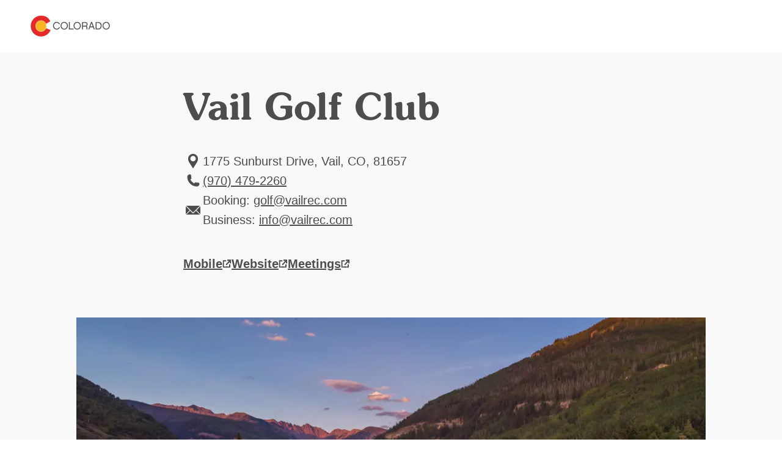

--- FILE ---
content_type: text/html; charset=utf-8
request_url: https://www.colorado.com/vail/vail-golf-club
body_size: 9007
content:
<!DOCTYPE html><html lang="en"><head><meta charSet="utf-8"/><meta name="viewport" content="width=device-width"/><link rel="preload" href="/_next/static/media/logo.bca931fc.svg" as="image" fetchPriority="high"/><title>Vail Golf Club | Colorado.com</title><meta name="title" content="Vail Golf Club | Colorado.com"/><meta name="description" content="When snow blankets the Vail Golf Club, it becomes the full-service Vail Nordic Center. Glide along 17 kilometers of daily-groomed skate and classic track, snowshoe, or fat tire bike on 10 kilometers of scenic trail. For a unique experience, rent a fat-tire bike and cruise along our snow-covered trails! The exceptional staff offers lessons and clinics on technique and tuning for adults and children, and a wide variety of rental equipment is available. The Nordic Center also has a full service retail shop featuring a variety of merchandise for outdoor endurance sports, snowshoeing, running, hiking, as well as Nordic ski equipment. Experience the beautiful Vail Golf &amp; Nordic Clubhouse! Stop in for lunch or a refuel at the Grill on the Gore restaurant, which offers an outstanding soup buffet in the winter, specialty cocktails, and Colorado craft beers. The clubhouse also features a stunning banquet room available year-round for weddings and events, and the spectacular views of the Gore Range mountains are not to be missed."/><meta name="robots" content="index"/><link rel="canonical" href="https://www.colorado.com/vail/vail-golf-club"/><meta property="og:site_name" content="Colorado.com"/><meta property="og:type" content="article"/><meta property="og:url" content="https://www.colorado.com/vail/vail-golf-club"/><meta property="og:title" content="Vail Golf Club"/><meta property="og:description" content="When snow blankets the Vail Golf Club, it becomes the full-service Vail Nordic Center. Glide along 17 kilometers of daily-groomed skate and classic track, snowshoe, or fat tire bike on 10 kilometers of scenic trail. For a unique experience, rent a fat-tire bike and cruise along our snow-covered trails! The exceptional staff offers lessons and clinics on technique and tuning for adults and children, and a wide variety of rental equipment is available. The Nordic Center also has a full service retail shop featuring a variety of merchandise for outdoor endurance sports, snowshoeing, running, hiking, as well as Nordic ski equipment. Experience the beautiful Vail Golf &amp; Nordic Clubhouse! Stop in for lunch or a refuel at the Grill on the Gore restaurant, which offers an outstanding soup buffet in the winter, specialty cocktails, and Colorado craft beers. The clubhouse also features a stunning banquet room available year-round for weddings and events, and the spectacular views of the Gore Range mountains are not to be missed."/><meta property="og:image" content="https://www.colorado.com/sites/default/files/listing_images/profile/8042/vailrecdistrictgolfsummer2018aerials-12.jpg"/><meta property="og:image:url" content="https://www.colorado.com/sites/default/files/listing_images/profile/8042/vailrecdistrictgolfsummer2018aerials-12.jpg"/><meta property="og:image:secure_url" content="https://www.colorado.com/sites/default/files/listing_images/profile/8042/vailrecdistrictgolfsummer2018aerials-12.jpg"/><script type="application/ld+json">{"@context":"https://schema.org","@type":"TouristAttraction","name":"Vail Golf Club","description":"When snow blankets the Vail Golf Club, it becomes the full-service Vail Nordic Center. Glide along 17 kilometers of daily-groomed skate and classic tr...","url":"https://www.colorado.com/vail/vail-golf-club","image":{"@type":"ImageObject","url":"https://www.colorado.com/sites/default/files/listing_images/profile/8042/vailrecdistrictgolfsummer2018aerials-12.jpg","width":1800,"height":1348,"caption":"alpenglow on the gore range from vail golf club photo"},"address":{"@type":"PostalAddress","addressLocality":"Vail, CO","addressRegion":"CO","addressCountry":"US"},"publicAccess":true,"isAccessibleForFree":true}</script><script type="application/ld+json">{"@context":"https://schema.org","@type":"TouristInformationCenter","name":"Colorado.com","url":"https://www.colorado.com","logo":{"@type":"ImageObject","url":"https://www.colorado.com/mobile.png"},"image":"https://www.colorado.com/images/fallback1.jpg","description":"Official Colorado tourism website - plan your Colorado vacation with trip ideas, things to do, activities, events, and deals.","address":{"@type":"PostalAddress","addressLocality":"Denver","addressRegion":"CO","addressCountry":"US"},"sameAs":["https://www.facebook.com/visitcolorado","https://x.com/Colorado","https://www.instagram.com/visitcolorado","https://www.youtube.com/user/VisitColorado","https://www.pinterest.com/visitcolorado/","https://www.tiktok.com/@visit_colorado","https://www.threads.com/@visitcolorado"]}</script><meta name="next-head-count" content="18"/><meta charSet="utf-8"/><meta name="viewport" content="width=device-width, initial-scale=1"/><link rel="apple-touch-icon" sizes="180x180" href="/apple-touch-icon.png"/><link rel="icon" type="image/png" sizes="32x32" href="/favicon-32x32.png"/><link rel="icon" type="image/png" sizes="16x16" href="/favicon-16x16.png"/><link rel="manifest" href="/site.webmanifest"/><link rel="mask-icon" href="/safari-pinned-tab.svg" color="#e12b27"/><meta name="msapplication-TileColor" content="#f3f0ea"/><meta name="theme-color" content="#ffffff"/><script id="osano-datalayer">window.dataLayer = window.dataLayer || []; function gtag(){dataLayer.push(arguments);} gtag('consent', 'default', { 'ad_storage': 'denied', 'analytics_storage': 'denied', 'ad_user_data': 'denied', 'ad_personalization': 'denied', 'personalization_storage': 'denied', 'functionality_storage': 'granted', 'security_storage': 'granted', 'wait_for_update': 500 }); gtag('set', 'ads_data_redaction', true);</script><script async="" src="https://cmp.osano.com/16COjBTKiXMphYFF/f565910a-f2cc-430f-8eed-1ad8cb22a855/osano.js"></script><link rel="preload" href="/_next/static/css/99c51ad486084712.css" as="style"/><link rel="stylesheet" href="/_next/static/css/99c51ad486084712.css" data-n-g=""/><link rel="preload" href="/_next/static/css/cc8d0d0d4727a86a.css" as="style"/><link rel="stylesheet" href="/_next/static/css/cc8d0d0d4727a86a.css" data-n-p=""/><link rel="preload" href="/_next/static/css/4e18c52e1560a5a7.css" as="style"/><link rel="stylesheet" href="/_next/static/css/4e18c52e1560a5a7.css" data-n-p=""/><noscript data-n-css=""></noscript><script defer="" nomodule="" src="/_next/static/chunks/polyfills-c67a75d1b6f99dc8.js"></script><script defer="" src="/_next/static/chunks/7613.23ef415b98a9f4c1.js"></script><script defer="" src="/_next/static/chunks/4189.5be13816b629a190.js"></script><script defer="" src="/_next/static/chunks/1462.6c69542e5c33a797.js"></script><script defer="" src="/_next/static/chunks/6996.0cbc4fe5e4a9612d.js"></script><script defer="" src="/_next/static/chunks/1952.1e19d7db5ef46a02.js"></script><script src="/_next/static/chunks/webpack-88561827d13951f9.js" defer=""></script><script src="/_next/static/chunks/framework-a6c4252a160a131b.js" defer=""></script><script src="/_next/static/chunks/main-f9a493fb807dddb0.js" defer=""></script><script src="/_next/static/chunks/pages/_app-f9e193ef09846bed.js" defer=""></script><script src="/_next/static/chunks/30e1f94b-030e39609c090b7f.js" defer=""></script><script src="/_next/static/chunks/2783-a3b01235b7e576d6.js" defer=""></script><script src="/_next/static/chunks/3813-29862a7ce6d21309.js" defer=""></script><script src="/_next/static/chunks/3347-5d8b11d94c81f3cf.js" defer=""></script><script src="/_next/static/chunks/8167-065aef9094704423.js" defer=""></script><script src="/_next/static/chunks/pages/%5B...slug%5D-567ca766e7a8e45f.js" defer=""></script><script src="/_next/static/95gasdCpFkw0oLr5biyIK/_buildManifest.js" defer=""></script><script src="/_next/static/95gasdCpFkw0oLr5biyIK/_ssgManifest.js" defer=""></script></head><body><div id="__next"><div class="app-wrapper __variable_19f61f __variable_3979e2 __variable_9aae78"><div class="SkipContentLink_skip-content-link__wpaut "><a href="#main" class="SkipContentLink_skip-content-link__anchor__G60al">Skip to main content</a></div><nav class="TopNav_top-nav__1128d   "><div class="TopNav_top-nav__inner__Duqyg"><div class="TopNav_top-nav__logo__ng6wR"><a class="TopNav_top-nav__logo-link__DAOHI" href="/"><img alt="Colorado Logo" fetchPriority="high" width="254" height="66" decoding="async" data-nimg="1" class="TopNav_top-nav__logo-img__jbd2e" style="color:transparent" src="/_next/static/media/logo.bca931fc.svg"/></a></div><div class="TopNav_top-nav__main__wng1l"><ul class="TopNav_top-nav__link-list__G66ch"></ul></div></div></nav><main id="main"><article class="ContentTypes_content-type__yNXO5 ContentTypes_content-type--rel__Xjhd0 ContentTypes_content-type--light-gray-bg__J2Ijt" data-delid="8042" data-dename="Vail Golf Club" data-detype="listing" data-decity="Vail" data-deregion="Rockies Playground" data-detrackingid="5a3e1efd254011ec848d"><header class="ArticleHeading_article-heading__T4e0_"><div class="ArticleHeading_article-heading__container__uKAdS"><h1 class="ArticleHeading_article-heading__title__YykZY">Vail Golf Club</h1><div class="ArticleHeading_article-heading__info__3_BCH"></div></div></header><div id="listing-20b01ff8-9848-47d8-8129-6d74b1f1f0ae" class="Container_default__container__4XYrh"><div class="LinksInfo_links-info__TmI0E "><ul class="LinksInfo_links-info__topList__MblbC"><li><div class="LinksInfo_links-info__item__o4_cT"><span class="LinksInfo_links-info__item-icon__kQ7ZI"><svg viewBox="0 0 24 32" xmlns="http://www.w3.org/2000/svg" aria-hidden="true" class=""><path fill-rule="evenodd" clip-rule="evenodd" d="M12.0005 4C16.4686 4 20.107 7.6384 20.107 12.1065C20.107 16.0636 18.0642 18.2339 15.8938 21.7449L12.0003 27.9998L8.10676 21.7449C5.93643 18.2339 3.89355 16.0636 3.89355 12.1065C3.89355 7.6384 7.53196 4 12 4H12.0005ZM12.0005 7.31872C14.4896 7.31872 16.4686 9.36153 16.4686 11.7868C16.4686 14.2758 14.4895 16.2549 12.0005 16.2549C9.5115 16.2549 7.53243 14.2758 7.53243 11.7868C7.53243 9.3616 9.5115 7.31872 12.0005 7.31872Z" fill="#4D4D4F"></path></svg></span><span class="LinksInfo_links-info__item-text__XYNnr">
              1775 Sunburst Drive, Vail, CO, 81657</span></div></li><li><a data-action="outbound_full--local-phone" class="LinksInfo_links-info__item__o4_cT LinksInfo_links-info__item--link__rf0Mg partner-referal" href="tel:(970) 479-2260"><span class="LinksInfo_links-info__item-icon__kQ7ZI"><svg viewBox="0 0 24 32" xmlns="http://www.w3.org/2000/svg" aria-hidden="true" class=""><path d="M6.6538 6C6.76711 6 6.87925 6.00523 6.99024 6.01569C7.36038 6.04939 7.71426 6.13829 8.04431 6.27368L9.02052 12.4375C8.46327 12.9117 7.76133 13.222 6.99024 13.2917C7.57538 15.1197 8.58936 16.7554 9.91421 18.0808V18.0848L9.91886 18.0854C11.2443 19.4102 12.88 20.4242 14.7081 21.0093C14.7784 20.2382 15.0881 19.5363 15.5623 18.9797L21.7263 19.9558C21.8623 20.2859 21.9512 20.6397 21.9843 21.0099C21.9948 21.1203 22 21.233 22 21.3463C22 23.3637 20.3643 25 18.3462 25C9.87121 25 3.00058 18.1296 3 9.65427C3 7.63626 4.63631 6.00058 6.6538 6.00058V6Z" fill="#4D4D4F" stroke="#4D4D4F" stroke-miterlimit="10"></path></svg></span><span class="LinksInfo_links-info__item-text__XYNnr">(970) 479-2260</span></a></li><li><div class="LinksInfo_links-info__item__o4_cT"><span class="LinksInfo_links-info__item-icon__kQ7ZI"><svg width="24" height="32" viewBox="0 0 24 32" fill="none" xmlns="http://www.w3.org/2000/svg" aria-hidden="true" class=""><g clip-path="url(#clip0_1416_11168)"><path d="M0 22.78L6.50578 16.2749L0 9.76987V22.78Z" fill="#4D4D4F"></path><path d="M0.77063 9L12.0004 20.2297L15.9544 16.2749L16.7251 15.505L23.2301 9H0.77063Z" fill="#4D4D4F"></path><path d="M11.2305 20.9996L7.27567 17.0448L0.77063 23.5498H23.2293L16.7243 17.0448L12.7702 20.9996C12.3448 21.425 11.6552 21.425 11.2305 20.9996Z" fill="#4D4D4F"></path><path d="M24 22.78V9.76987L17.4957 16.2749L24 22.78Z" fill="#4D4D4F"></path></g><defs><clipPath id="clip0_1416_11168"><rect width="24" height="32" fill="white"></rect></clipPath></defs></svg></span><span class="LinksInfo_links-info__item-text__XYNnr">
                Booking:
                <a href="/cdn-cgi/l/email-protection#4b2c24272d0b3d2a2227392e2865282426"><span><span class="__cf_email__" data-cfemail="35525a59537543545c594750561b565a58">[email&#160;protected]</span></span></a><br/>
                Business:
                <a href="/cdn-cgi/l/email-protection#c1a8afa7ae81b7a0a8adb3a4a2efa2aeac"><span><span class="__cf_email__" data-cfemail="1871767e77586e7971746a7d7b367b7775">[email&#160;protected]</span></span></a></span></div></li></ul><ul class="LinksInfo_links-info__bottomList__tUe7j"><li class="LinksInfo_links-info__bottomList-item__Bpy9z LinksInfo_links-info__bottomList-item--full__npxzg"><a data-action="outbound_full--website" class="LinksInfo_links-info__item-website__eVZZx partner-referal" target="_blank" aria-label="Mobile, opens in new tab" href="https://vailgolf.com"><span>Mobile</span><svg width="15" height="14" viewBox="0 0 15 14" fill="none" xmlns="http://www.w3.org/2000/svg" aria-hidden="true" class=""><g id="website-icon 2" clip-path="url(#clip0_1366_2355)"><g id="Component 86 2"><g id="Component 21 126"><path id="hover arrow" d="M13.2158 6.26348V1.16348H8.11581" stroke-width="2" stroke-linejoin="round"></path><path id="Path 2912" d="M13.2158 6.26348V1.16348H8.11581" stroke-width="2" stroke-linejoin="round"></path><path id="Path 2913" d="M6.14182 8.82547L13.2148 1.16147" stroke-width="2" stroke-linejoin="round"></path></g><g id="Group 5439"><path id="Path 3493" d="M1.5238 6.69049V12.6055H7.9288" stroke-width="2" stroke-linejoin="round"></path><path id="Path 3495" d="M1.5238 7.52147V2.26147H6.1548" stroke-width="2" stroke-linejoin="round"></path><path id="Path 3494" d="M12.0948 8.06949V12.6005H5.68982" stroke-width="2" stroke-linejoin="round"></path></g></g></g><defs><clipPath id="clip0_1366_2355"><rect width="13.692" height="13.441" fill="white" transform="translate(0.523804 0.160461)"></rect></clipPath></defs></svg></a></li><li class="LinksInfo_links-info__bottomList-item__Bpy9z LinksInfo_links-info__bottomList-item--full__npxzg"><a data-action="outbound_full--website" class="LinksInfo_links-info__item-website__eVZZx partner-referal" target="_blank" aria-label="Website, opens in new tab" href="http://vailgolf.com"><span>Website</span><svg width="15" height="14" viewBox="0 0 15 14" fill="none" xmlns="http://www.w3.org/2000/svg" aria-hidden="true" class=""><g id="website-icon 2" clip-path="url(#clip0_1366_2355)"><g id="Component 86 2"><g id="Component 21 126"><path id="hover arrow" d="M13.2158 6.26348V1.16348H8.11581" stroke-width="2" stroke-linejoin="round"></path><path id="Path 2912" d="M13.2158 6.26348V1.16348H8.11581" stroke-width="2" stroke-linejoin="round"></path><path id="Path 2913" d="M6.14182 8.82547L13.2148 1.16147" stroke-width="2" stroke-linejoin="round"></path></g><g id="Group 5439"><path id="Path 3493" d="M1.5238 6.69049V12.6055H7.9288" stroke-width="2" stroke-linejoin="round"></path><path id="Path 3495" d="M1.5238 7.52147V2.26147H6.1548" stroke-width="2" stroke-linejoin="round"></path><path id="Path 3494" d="M12.0948 8.06949V12.6005H5.68982" stroke-width="2" stroke-linejoin="round"></path></g></g></g><defs><clipPath id="clip0_1366_2355"><rect width="13.692" height="13.441" fill="white" transform="translate(0.523804 0.160461)"></rect></clipPath></defs></svg></a></li><li class="LinksInfo_links-info__bottomList-item__Bpy9z LinksInfo_links-info__bottomList-item--full__npxzg"><a data-action="outbound_full--website" class="LinksInfo_links-info__item-website__eVZZx partner-referal" target="_blank" aria-label="Meetings, opens in new tab" href="http://vailgolfevents.com"><span>Meetings</span><svg width="15" height="14" viewBox="0 0 15 14" fill="none" xmlns="http://www.w3.org/2000/svg" aria-hidden="true" class=""><g id="website-icon 2" clip-path="url(#clip0_1366_2355)"><g id="Component 86 2"><g id="Component 21 126"><path id="hover arrow" d="M13.2158 6.26348V1.16348H8.11581" stroke-width="2" stroke-linejoin="round"></path><path id="Path 2912" d="M13.2158 6.26348V1.16348H8.11581" stroke-width="2" stroke-linejoin="round"></path><path id="Path 2913" d="M6.14182 8.82547L13.2148 1.16147" stroke-width="2" stroke-linejoin="round"></path></g><g id="Group 5439"><path id="Path 3493" d="M1.5238 6.69049V12.6055H7.9288" stroke-width="2" stroke-linejoin="round"></path><path id="Path 3495" d="M1.5238 7.52147V2.26147H6.1548" stroke-width="2" stroke-linejoin="round"></path><path id="Path 3494" d="M12.0948 8.06949V12.6005H5.68982" stroke-width="2" stroke-linejoin="round"></path></g></g></g><defs><clipPath id="clip0_1366_2355"><rect width="13.692" height="13.441" fill="white" transform="translate(0.523804 0.160461)"></rect></clipPath></defs></svg></a></li></ul></div></div><div id="listings-carousel-e4801b21-86af-4d92-9487-f1f099985257"><section class="Carousel_carousel__BMRNo Carousel_carousel--bg-light-gray__gUqVE Carousel_carousel--slides-per-view-1__5sXlM Carousel_carousel--full-view__3SjZ_  "><div class="Carousel_carousel__inner__z1Y6W "><swiper-container init="false"><swiper-slide><figure><img alt="alpenglow on the gore range from vail golf club photo" loading="lazy" width="1028" height="560" decoding="async" data-nimg="1" class="ImageCard_image-card__image__iosJZ" style="color:transparent" srcSet="/_next/image?url=https%3A%2F%2Fapi.colorado.com%2Fsites%2Fdefault%2Ffiles%2Flisting_images%2Fprofile%2F8042%2Fvailrecdistrictgolfsummer2018aerials-12.jpg&amp;w=1080&amp;q=75 1x, /_next/image?url=https%3A%2F%2Fapi.colorado.com%2Fsites%2Fdefault%2Ffiles%2Flisting_images%2Fprofile%2F8042%2Fvailrecdistrictgolfsummer2018aerials-12.jpg&amp;w=3840&amp;q=75 2x" src="/_next/image?url=https%3A%2F%2Fapi.colorado.com%2Fsites%2Fdefault%2Ffiles%2Flisting_images%2Fprofile%2F8042%2Fvailrecdistrictgolfsummer2018aerials-12.jpg&amp;w=3840&amp;q=75"/></figure></swiper-slide></swiper-container></div></section></div><div id="listing-tabs-20b01ff8-9848-47d8-8129-6d74b1f1f0ae"><div class="Tabs_tabs__d1ZiH Tabs_tabs--align-center__JlcUF"><div class="Tabs_tabs__tabs__HNlgA"><ul role="tablist" class="Tabs_tabs__tabs-list__yPTjD"><li role="presentation"><button role="tab" aria-selected="true" aria-controls="section-0-overview" id="tab-0-overview" class="Tabs_tabs__tabs-tab__9pqpR" tabindex="0">Overview</button></li><li role="presentation"><button role="tab" aria-selected="false" aria-controls="section-1-amenities" id="tab-1-amenities" class="Tabs_tabs__tabs-tab__9pqpR" tabindex="-1">Amenities</button></li></ul></div><section role="tabpanel" id="section-0-overview" aria-labelledby="tab-0-overview"><div id="20b01ff8-9848-47d8-8129-6d74b1f1f0ae" class="Container_default__container__4XYrh"><section class="ProfileDeal_profile-deal__SJiAk"><div class="ProfileDeal_profile-deal__content__EHt_2"><p>When snow blankets the Vail Golf Club, it becomes the full-service Vail Nordic Center. Glide along 17 kilometers of daily-groomed skate and classic track, snowshoe, or fat tire bike on 10 kilometers of scenic trail. For a unique experience, rent a fat-tire bike and cruise along our snow-covered trails! The exceptional staff offers lessons and clinics on technique and tuning for adults and children, and a wide variety of rental equipment is available. The Nordic Center also has a full service retail shop featuring a variety of merchandise for outdoor endurance sports, snowshoeing, running, hiking, as well as Nordic ski equipment.</p> <p> Experience the beautiful Vail Golf &amp; Nordic Clubhouse! Stop in for lunch or a refuel at the Grill on the Gore restaurant, which offers an outstanding soup buffet in the winter, specialty cocktails, and Colorado craft beers. The clubhouse also features a stunning banquet room available year-round for weddings and events, and the spectacular views of the Gore Range mountains are not to be missed.</p></div></section></div></section><section role="tabpanel" id="section-1-amenities" aria-labelledby="tab-1-amenities" hidden=""><div id="amenities-listing-20b01ff8-9848-47d8-8129-6d74b1f1f0ae" class="Container_default__container__4XYrh"><div class="ArticleContent_article-content__ZEcnE  "><div class="ArticleContent_article-content__container__dnJ_Z"><div><p><strong>Facility Amenities:</strong> Concessions, Parking on Site, Restaurant On Site, Restrooms, Retail Shop</p><p><strong>General Information:</strong> ADA Accessible, Family-Friendly, Hours of Operation: Vary</p><p><strong>Group Amenities:</strong> Accommodates Tour Groups, Group Instruction Available, Group Rates Available, Team-building Activities Offered</p><p><strong>Rentals:</strong> Kids Equipment, Other Rentals: Golf Bike</p></div></div></div></div></section></div></div><div id="related-content-20b01ff8-9848-47d8-8129-6d74b1f1f0ae"><section class="Carousel_carousel__BMRNo Carousel_carousel--bg-gray__zE9wy Carousel_carousel--slides-per-view-3__8ZNZg   "><div class="Carousel_carousel__heading__gRv84" role="heading" aria-level="2">Related Articles</div><div class="Carousel_carousel__inner__z1Y6W "><swiper-container init="false"><swiper-slide><article class="ContentCard_content-card__MhjHq ContentCard_content-card--has-link__oAxN_"><div class="ContentCard_content-card__image-wrapper__puobK"><img alt="" loading="lazy" width="400" height="400" decoding="async" data-nimg="1" class="ContentCard_content-card__image__gt_Is ContentCard_content-card__image--16x9__oZVlB" style="color:transparent" srcSet="/_next/image?url=https%3A%2F%2Fapi.colorado.com%2Fsites%2Fdefault%2Ffiles%2Flegacy_drupal_7_images%2Fbroadmoorgolf_NK.jpg&amp;w=640&amp;q=75 1x, /_next/image?url=https%3A%2F%2Fapi.colorado.com%2Fsites%2Fdefault%2Ffiles%2Flegacy_drupal_7_images%2Fbroadmoorgolf_NK.jpg&amp;w=828&amp;q=75 2x" src="/_next/image?url=https%3A%2F%2Fapi.colorado.com%2Fsites%2Fdefault%2Ffiles%2Flegacy_drupal_7_images%2Fbroadmoorgolf_NK.jpg&amp;w=828&amp;q=75"/></div><div class="ContentCard_content-card__content__qJxmt ContentCard_content-card__content--has-text-link__NyoPI"><div class="ContentCard_content-card__content-wrapper__JnHCL"><h2><a class="ContentCard_content-card__content-title__YsPpZ" aria-label="Colorado Golf Courses: Rocky Mountain Style" href="/articles/colorado-golf-courses-rocky-mountain-style">Colorado Golf Courses: Rocky Mountain Style</a></h2></div></div></article></swiper-slide><swiper-slide><article class="ContentCard_content-card__MhjHq ContentCard_content-card--has-link__oAxN_"><div class="ContentCard_content-card__image-wrapper__puobK"><img alt="" loading="lazy" width="400" height="400" decoding="async" data-nimg="1" class="ContentCard_content-card__image__gt_Is ContentCard_content-card__image--16x9__oZVlB" style="color:transparent" srcSet="/_next/image?url=https%3A%2F%2Fapi.colorado.com%2Fsites%2Fdefault%2Ffiles%2Flegacy_drupal_7_images%2Fwintergolf.jpg&amp;w=640&amp;q=75 1x, /_next/image?url=https%3A%2F%2Fapi.colorado.com%2Fsites%2Fdefault%2Ffiles%2Flegacy_drupal_7_images%2Fwintergolf.jpg&amp;w=828&amp;q=75 2x" src="/_next/image?url=https%3A%2F%2Fapi.colorado.com%2Fsites%2Fdefault%2Ffiles%2Flegacy_drupal_7_images%2Fwintergolf.jpg&amp;w=828&amp;q=75"/></div><div class="ContentCard_content-card__content__qJxmt ContentCard_content-card__content--has-text-link__NyoPI"><div class="ContentCard_content-card__content-wrapper__JnHCL"><h2><a class="ContentCard_content-card__content-title__YsPpZ" aria-label="Winter Golf in Colorado" href="/articles/winter-golf-colorado">Winter Golf in Colorado</a></h2></div></div></article></swiper-slide><swiper-slide><article class="ContentCard_content-card__MhjHq ContentCard_content-card--has-link__oAxN_"><div class="ContentCard_content-card__image-wrapper__puobK"><img alt="" loading="lazy" width="400" height="400" decoding="async" data-nimg="1" class="ContentCard_content-card__image__gt_Is ContentCard_content-card__image--16x9__oZVlB" style="color:transparent" srcSet="/_next/image?url=https%3A%2F%2Fapi.colorado.com%2Fsites%2Fdefault%2Ffiles%2Flegacy_drupal_7_images%2Farabellespa.jpg&amp;w=640&amp;q=75 1x, /_next/image?url=https%3A%2F%2Fapi.colorado.com%2Fsites%2Fdefault%2Ffiles%2Flegacy_drupal_7_images%2Farabellespa.jpg&amp;w=828&amp;q=75 2x" src="/_next/image?url=https%3A%2F%2Fapi.colorado.com%2Fsites%2Fdefault%2Ffiles%2Flegacy_drupal_7_images%2Farabellespa.jpg&amp;w=828&amp;q=75"/></div><div class="ContentCard_content-card__content__qJxmt ContentCard_content-card__content--has-text-link__NyoPI"><div class="ContentCard_content-card__content-wrapper__JnHCL"><h2><a class="ContentCard_content-card__content-title__YsPpZ" aria-label="A Day of Summer Luxury in Vail, Beaver Creek, Avon &amp; Eagle" href="/articles/day-summer-luxury-vail-beaver-creek-avon-eagle">A Day of Summer Luxury in Vail, Beaver Creek, Avon &amp; Eagle</a></h2></div></div></article></swiper-slide><swiper-slide><article class="ContentCard_content-card__MhjHq ContentCard_content-card--has-link__oAxN_"><div class="ContentCard_content-card__image-wrapper__puobK"><img alt="" loading="lazy" width="400" height="400" decoding="async" data-nimg="1" class="ContentCard_content-card__image__gt_Is ContentCard_content-card__image--16x9__oZVlB" style="color:transparent" srcSet="/_next/image?url=https%3A%2F%2Fapi.colorado.com%2Fsites%2Fdefault%2Ffiles%2Flegacy_images%2FScreen%2520Shot%25202020-04-02%2520at%252012.13.10%2520PM.png&amp;w=640&amp;q=75 1x, /_next/image?url=https%3A%2F%2Fapi.colorado.com%2Fsites%2Fdefault%2Ffiles%2Flegacy_images%2FScreen%2520Shot%25202020-04-02%2520at%252012.13.10%2520PM.png&amp;w=828&amp;q=75 2x" src="/_next/image?url=https%3A%2F%2Fapi.colorado.com%2Fsites%2Fdefault%2Ffiles%2Flegacy_images%2FScreen%2520Shot%25202020-04-02%2520at%252012.13.10%2520PM.png&amp;w=828&amp;q=75"/></div><div class="ContentCard_content-card__content__qJxmt ContentCard_content-card__content--has-text-link__NyoPI"><div class="ContentCard_content-card__content-wrapper__JnHCL"><h2><a class="ContentCard_content-card__content-title__YsPpZ" aria-label="4 Perfect Seasons in Winter Park, Grand Lake, Granby &amp; Beyond" href="/articles/4-perfect-seasons-grand-county">4 Perfect Seasons in Winter Park, Grand Lake, Granby &amp; Beyond</a></h2></div></div></article></swiper-slide><swiper-slide><article class="ContentCard_content-card__MhjHq ContentCard_content-card--has-link__oAxN_"><div class="ContentCard_content-card__image-wrapper__puobK"><img alt="" loading="lazy" width="400" height="400" decoding="async" data-nimg="1" class="ContentCard_content-card__image__gt_Is ContentCard_content-card__image--16x9__oZVlB" style="color:transparent" srcSet="/_next/image?url=https%3A%2F%2Fapi.colorado.com%2Fsites%2Fdefault%2Ffiles%2Flegacy_images%2Fbubble.jpg&amp;w=640&amp;q=75 1x, /_next/image?url=https%3A%2F%2Fapi.colorado.com%2Fsites%2Fdefault%2Ffiles%2Flegacy_images%2Fbubble.jpg&amp;w=828&amp;q=75 2x" src="/_next/image?url=https%3A%2F%2Fapi.colorado.com%2Fsites%2Fdefault%2Ffiles%2Flegacy_images%2Fbubble.jpg&amp;w=828&amp;q=75"/></div><div class="ContentCard_content-card__content__qJxmt ContentCard_content-card__content--has-text-link__NyoPI"><div class="ContentCard_content-card__content-wrapper__JnHCL"><h2><a class="ContentCard_content-card__content-title__YsPpZ" aria-label="The Top 10 Things To Do in Colorado Springs" href="/articles/top-10-things-do-colorado-springs">The Top 10 Things To Do in Colorado Springs</a></h2></div></div></article></swiper-slide><swiper-slide><article class="ContentCard_content-card__MhjHq ContentCard_content-card--has-link__oAxN_"><div class="ContentCard_content-card__image-wrapper__puobK"><img alt="" loading="lazy" width="400" height="400" decoding="async" data-nimg="1" class="ContentCard_content-card__image__gt_Is ContentCard_content-card__image--16x9__oZVlB" style="color:transparent" srcSet="/_next/image?url=https%3A%2F%2Fapi.colorado.com%2Fsites%2Fdefault%2Ffiles%2Flegacy_drupal_7_images%2Ffourseasonsspa.jpg&amp;w=640&amp;q=75 1x, /_next/image?url=https%3A%2F%2Fapi.colorado.com%2Fsites%2Fdefault%2Ffiles%2Flegacy_drupal_7_images%2Ffourseasonsspa.jpg&amp;w=828&amp;q=75 2x" src="/_next/image?url=https%3A%2F%2Fapi.colorado.com%2Fsites%2Fdefault%2Ffiles%2Flegacy_drupal_7_images%2Ffourseasonsspa.jpg&amp;w=828&amp;q=75"/></div><div class="ContentCard_content-card__content__qJxmt ContentCard_content-card__content--has-text-link__NyoPI"><div class="ContentCard_content-card__content-wrapper__JnHCL"><h2><a class="ContentCard_content-card__content-title__YsPpZ" aria-label="A 5-Star Luxury Day in Denver" href="/articles/5-star-luxury-day-denver">A 5-Star Luxury Day in Denver</a></h2></div></div></article></swiper-slide></swiper-container><button aria-label="Next Slide" class="Carousel_carousel__navigation-next__Dcy2O"><svg width="16" height="16" viewBox="0 0 16 16" fill="none" xmlns="http://www.w3.org/2000/svg"><g id="icon/utility"><path id="Vector 3" d="M5.65685 2.34314L11.3137 8L5.65685 13.6569" stroke-width="1.5" stroke-linejoin="round"></path></g></svg></button><button aria-label="Previous Slide" class="Carousel_carousel__navigation-prev__E1naL"><svg width="16" height="16" viewBox="0 0 16 16" fill="none" xmlns="http://www.w3.org/2000/svg"><g id="icon/utility"><path id="Vector 3" d="M5.65685 2.34314L11.3137 8L5.65685 13.6569" stroke-width="1.5" stroke-linejoin="round"></path></g></svg></button></div></section></div></article><!--$--><!--/$--><!--$--><style>
#nprogress {
  pointer-events: none;
}

#nprogress .bar {
  background: #fdb71a;

  position: fixed;
  z-index: 99999;
  top: 0;
  left: 0;

  width: 100%;
  height: 5px;
}

/* Fancy blur effect */
#nprogress .peg {
  display: block;
  position: absolute;
  right: 0px;
  width: 100px;
  height: 100%;
  box-shadow: 0 0 10px #fdb71a, 0 0 5px #fdb71a;
  opacity: 1.0;

  -webkit-transform: rotate(3deg) translate(0px, -4px);
      -ms-transform: rotate(3deg) translate(0px, -4px);
          transform: rotate(3deg) translate(0px, -4px);
}

/* Remove these to get rid of the spinner */
#nprogress .spinner {
  display: block;
  position: fixed;
  z-index: 1031;
  top: 15px;
  bottom: auto;
  right: 15px;
  left: auto;
}

#nprogress .spinner-icon {
  width: 18px;
  height: 18px;
  box-sizing: border-box;

  border: solid 2px transparent;
  border-top-color: #fdb71a;
  border-left-color: #fdb71a;
  border-radius: 50%;

  -webkit-animation: nprogress-spinner 400ms linear infinite;
          animation: nprogress-spinner 400ms linear infinite;
}

.nprogress-custom-parent {
  overflow: hidden;
  position: relative;
}

.nprogress-custom-parent #nprogress .spinner,
.nprogress-custom-parent #nprogress .bar {
  position: absolute;
}

@-webkit-keyframes nprogress-spinner {
  0%   { -webkit-transform: rotate(0deg); }
  100% { -webkit-transform: rotate(360deg); }
}
@keyframes nprogress-spinner {
  0%   { transform: rotate(0deg); }
  100% { transform: rotate(360deg); }
}
</style><!--/$--></main></div></div><script data-cfasync="false" src="/cdn-cgi/scripts/5c5dd728/cloudflare-static/email-decode.min.js"></script><script id="__NEXT_DATA__" type="application/json">{"props":{"pageProps":{"resource":{"id":"20b01ff8-9848-47d8-8129-6d74b1f1f0ae","type":"node--profile","context":"default","label":null,"title":"Vail Golf Club","created":"2021-06-23T15:00:01+00:00","lastUpdated":"2025-04-01T23:55:11+00:00","link":{"url":"/vail/vail-golf-club","text":"Vail Golf Club"},"authors":null,"description":"When snow blankets the Vail Golf Club, it becomes the full-service Vail Nordic Center. Glide along 17 kilometers of daily-groomed skate and classic tr...","image":{"id":"e4801b21-86af-4d92-9487-f1f099985257","src":"/sites/default/files/listing_images/profile/8042/vailrecdistrictgolfsummer2018aerials-12.jpg","height":1348,"width":1800,"alt":"alpenglow on the gore range from vail golf club photo","title":null},"body":[{"type":"component--links_info","id":"listing-20b01ff8-9848-47d8-8129-6d74b1f1f0ae","title":"Vail Golf Club","props":{"links":[{"icon":"LocationPin","text":"\n              1775 Sunburst Drive, Vail, CO, 81657","type":"info"},{"icon":"Phone","text":"(970) 479-2260","url":"tel:(970) 479-2260","class":"partner-referal","data":{"data-action":"outbound_full--local-phone"},"type":"info"},{"icon":"Mail","text":"\n                Booking:\n                \u003ca class=\"partner-referal\" data-action=\"outbound_full--email\" href=\"mailto:golf@vailrec.com\"\u003egolf@vailrec.com\u003c/a\u003e\u003cbr /\u003e\n                Business:\n                \u003ca class=\"partner-referal\" data-action=\"outbound_full--email\" href=\"mailto:info@vailrec.com\"\u003einfo@vailrec.com\u003c/a\u003e","class":"partner-referal","data":{"data-action":"outbound_full--email"},"type":"info"},{"type":"website","url":"https://vailgolf.com","class":"partner-referal","data":{"data-action":"outbound_full--website"},"text":"Mobile"},{"type":"website","url":"http://vailgolf.com","class":"partner-referal","data":{"data-action":"outbound_full--website"},"text":"Website"},{"type":"website","url":"http://vailgolfevents.com","class":"partner-referal","data":{"data-action":"outbound_full--website"},"text":"Meetings"},{"type":"social","url":"https://facebook.com/vailrecdistrict","class":"partner-referal","data":{"data-action":"outbound_full--facebook"},"icon":"Facebook"},{"type":"social","url":"https://twitter.com/vailrecdistrict","class":"partner-referal","data":{"data-action":"outbound_full--twitter"},"icon":"Twitter"},{"type":"social","url":"https://instagram.com/vailrecdistrict","class":"partner-referal","data":{"data-action":"outbound_full--instagram"},"icon":"Instagram"},{"type":"social","url":"https://youtube.com/user/TheVailrecdistrict","class":"partner-referal","data":{"data-action":"outbound_full--youtube"},"icon":"YouTube"}],"style":"header","isFeaturedListing":false,"tripadvisorData":null}},{"type":"component--slideshow","id":"listings-carousel-e4801b21-86af-4d92-9487-f1f099985257","title":"Vail Golf Club","props":{"slidesPerView":1,"bgColor":"light-gray","heading":null},"video":[],"children":[{"id":"e4801b21-86af-4d92-9487-f1f099985257","image":{"src":"/sites/default/files/listing_images/profile/8042/vailrecdistrictgolfsummer2018aerials-12.jpg","height":1348,"width":1800,"alt":"alpenglow on the gore range from vail golf club photo","title":null}}]},{"type":"component--tabs","id":"listing-tabs-20b01ff8-9848-47d8-8129-6d74b1f1f0ae","title":"Vail Golf Club","props":{"align":"center"},"items":[{"type":"component--profile_deal","id":"20b01ff8-9848-47d8-8129-6d74b1f1f0ae","title":"Overview","props":{"content":"\u003cp\u003eWhen snow blankets the Vail Golf Club, it becomes the full-service Vail Nordic Center. Glide along 17 kilometers of daily-groomed skate and classic track, snowshoe, or fat tire bike on 10 kilometers of scenic trail. For a unique experience, rent a fat-tire bike and cruise along our snow-covered trails! The exceptional staff offers lessons and clinics on technique and tuning for adults and children, and a wide variety of rental equipment is available. The Nordic Center also has a full service retail shop featuring a variety of merchandise for outdoor endurance sports, snowshoeing, running, hiking, as well as Nordic ski equipment.\u003c/p\u003e \u003cp\u003e Experience the beautiful Vail Golf \u0026 Nordic Clubhouse! Stop in for lunch or a refuel at the Grill on the Gore restaurant, which offers an outstanding soup buffet in the winter, specialty cocktails, and Colorado craft beers. The clubhouse also features a stunning banquet room available year-round for weddings and events, and the spectacular views of the Gore Range mountains are not to be missed.\u003c/p\u003e","deals":[]}},{"type":"component--main_content","id":"amenities-listing-20b01ff8-9848-47d8-8129-6d74b1f1f0ae","title":"Amenities","props":{"content":"\u003cp\u003e\u003cstrong\u003eFacility Amenities:\u003c/strong\u003e Concessions, Parking on Site, Restaurant On Site, Restrooms, Retail Shop\u003c/p\u003e\u003cp\u003e\u003cstrong\u003eGeneral Information:\u003c/strong\u003e ADA Accessible, Family-Friendly, Hours of Operation: Vary\u003c/p\u003e\u003cp\u003e\u003cstrong\u003eGroup Amenities:\u003c/strong\u003e Accommodates Tour Groups, Group Instruction Available, Group Rates Available, Team-building Activities Offered\u003c/p\u003e\u003cp\u003e\u003cstrong\u003eRentals:\u003c/strong\u003e Kids Equipment, Other Rentals: Golf Bike\u003c/p\u003e"}}]},{"type":"component--related","id":"related-content-20b01ff8-9848-47d8-8129-6d74b1f1f0ae","title":"Vail Golf Club","props":{"heading":"Related Articles","bgColor":"gray","limit":6,"slidesPerView":3},"random":true,"children":[{"id":"ebcd6753-00d1-4bd4-b21d-f88feff648c4","image":{"src":"/sites/default/files/legacy_drupal_7_images/broadmoorgolf_NK.jpg","style":{"format":"16x9"},"height":600,"width":1000,"alt":"Golf cart on a golf course with mountains in the background"},"title":"Colorado Golf Courses: Rocky Mountain Style","link":{"url":"/articles/colorado-golf-courses-rocky-mountain-style"}},{"id":"dc72c9e9-f5e0-4944-a4c3-f90eb6bab081","image":{"src":"/sites/default/files/legacy_drupal_7_images/wintergolf.jpg","style":{"format":"16x9"},"height":667,"width":1000,"alt":"Golfer post swing with mountains in the background"},"title":"Winter Golf in Colorado","link":{"url":"/articles/winter-golf-colorado"}},{"id":"bb81764a-7eca-4a02-8b91-ee185e6a76a1","image":{"src":"/sites/default/files/legacy_drupal_7_images/arabellespa.jpg","style":{"format":"16x9"},"height":361,"width":480,"alt":"A person in a white robe sits on the raised ledge of a marble soaking pool at The Spa at the Arabelle hotel in Vail, Colorado. The room is decorated with golden twisting sculptures, pillar candles and chaise lounges."},"title":"A Day of Summer Luxury in Vail, Beaver Creek, Avon \u0026 Eagle","link":{"url":"/articles/day-summer-luxury-vail-beaver-creek-avon-eagle"}},{"id":"32dabdb6-e2b0-4b8e-b932-5a156c857e8a","image":{"src":"/sites/default/files/legacy_images/Screen%20Shot%202020-04-02%20at%2012.13.10%20PM.png","style":{"format":"16x9"},"height":277,"width":447,"alt":"Grand Lake views"},"title":"4 Perfect Seasons in Winter Park, Grand Lake, Granby \u0026 Beyond","link":{"url":"/articles/4-perfect-seasons-grand-county"}},{"id":"e8b391ad-6969-4779-a20c-91a45f1acac8","image":{"src":"/sites/default/files/legacy_images/bubble.jpg","style":{"format":"16x9"},"height":800,"width":1200,"alt":"Cheyenne Mountain Resort"},"title":"The Top 10 Things To Do in Colorado Springs","link":{"url":"/articles/top-10-things-do-colorado-springs"}},{"id":"e2ba97ee-d9ef-491d-a185-fd5f0c9870e7","image":{"src":"/sites/default/files/legacy_drupal_7_images/fourseasonsspa.jpg","style":{"format":"16x9"},"height":714,"width":1000,"alt":"Woman lounging next to a hot tub inside a luxury spa"},"title":"A 5-Star Luxury Day in Denver","link":{"url":"/articles/5-star-luxury-day-denver"}}]}],"metatag":[{"tag":"meta","attributes":{"name":"title","content":"Vail Golf Club | Colorado.com"}},{"tag":"meta","attributes":{"name":"description","content":"When snow blankets the Vail Golf Club, it becomes the full-service Vail Nordic Center. Glide along 17 kilometers of daily-groomed skate and classic track, snowshoe, or fat tire bike on 10 kilometers of scenic trail. For a unique experience, rent a fat-tire bike and cruise along our snow-covered trails! The exceptional staff offers lessons and clinics on technique and tuning for adults and children, and a wide variety of rental equipment is available. The Nordic Center also has a full service retail shop featuring a variety of merchandise for outdoor endurance sports, snowshoeing, running, hiking, as well as Nordic ski equipment. Experience the beautiful Vail Golf \u0026 Nordic Clubhouse! Stop in for lunch or a refuel at the Grill on the Gore restaurant, which offers an outstanding soup buffet in the winter, specialty cocktails, and Colorado craft beers. The clubhouse also features a stunning banquet room available year-round for weddings and events, and the spectacular views of the Gore Range mountains are not to be missed."}},{"tag":"meta","attributes":{"name":"robots","content":"index"}},{"tag":"link","attributes":{"rel":"canonical","href":"https://www.colorado.com/vail/vail-golf-club"}},{"tag":"meta","attributes":{"property":"og:site_name","content":"Colorado.com"}},{"tag":"meta","attributes":{"property":"og:type","content":"article"}},{"tag":"meta","attributes":{"property":"og:url","content":"https://www.colorado.com/vail/vail-golf-club"}},{"tag":"meta","attributes":{"property":"og:title","content":"Vail Golf Club"}},{"tag":"meta","attributes":{"property":"og:description","content":"When snow blankets the Vail Golf Club, it becomes the full-service Vail Nordic Center. Glide along 17 kilometers of daily-groomed skate and classic track, snowshoe, or fat tire bike on 10 kilometers of scenic trail. For a unique experience, rent a fat-tire bike and cruise along our snow-covered trails! The exceptional staff offers lessons and clinics on technique and tuning for adults and children, and a wide variety of rental equipment is available. The Nordic Center also has a full service retail shop featuring a variety of merchandise for outdoor endurance sports, snowshoeing, running, hiking, as well as Nordic ski equipment. Experience the beautiful Vail Golf \u0026 Nordic Clubhouse! Stop in for lunch or a refuel at the Grill on the Gore restaurant, which offers an outstanding soup buffet in the winter, specialty cocktails, and Colorado craft beers. The clubhouse also features a stunning banquet room available year-round for weddings and events, and the spectacular views of the Gore Range mountains are not to be missed."}},{"tag":"meta","attributes":{"property":"og:image","content":"https://www.colorado.com/sites/default/files/listing_images/profile/8042/vailrecdistrictgolfsummer2018aerials-12.jpg"}},{"tag":"meta","attributes":{"property":"og:image:url","content":"https://www.colorado.com/sites/default/files/listing_images/profile/8042/vailrecdistrictgolfsummer2018aerials-12.jpg"}},{"tag":"meta","attributes":{"property":"og:image:secure_url","content":"https://www.colorado.com/sites/default/files/listing_images/profile/8042/vailrecdistrictgolfsummer2018aerials-12.jpg"}}],"location":"Vail, CO","tripadvisorData":null,"dates":null,"cornerPaneValue":null,"actionBtn":{"text":"Mobile","url":"https://vailgolf.com"},"placeholderFallback":true,"tracking":{"data-delid":8042,"data-dename":"Vail Golf Club","data-detype":"listing","data-decity":"Vail","data-deregion":"Rockies Playground","data-detrackingid":"5a3e1efd254011ec848d"},"subtitle":null,"isWheelTheWorldPartner":false}},"__N_SSG":true},"page":"/[...slug]","query":{"slug":["vail","vail-golf-club"]},"buildId":"95gasdCpFkw0oLr5biyIK","isFallback":false,"isExperimentalCompile":false,"dynamicIds":[67613,4189,21462,16996,61952],"gsp":true,"locale":"en","locales":["en"],"defaultLocale":"en","scriptLoader":[]}</script><noscript><iframe src="https://www.googletagmanager.com/ns.html?id=GTM-NCS8GXJ" height="0" width="0" style="display: none; visibility: hidden;" /></noscript><script defer src="https://static.cloudflareinsights.com/beacon.min.js/vcd15cbe7772f49c399c6a5babf22c1241717689176015" integrity="sha512-ZpsOmlRQV6y907TI0dKBHq9Md29nnaEIPlkf84rnaERnq6zvWvPUqr2ft8M1aS28oN72PdrCzSjY4U6VaAw1EQ==" data-cf-beacon='{"rayId":"9c223bec5ec99318","version":"2025.9.1","serverTiming":{"name":{"cfExtPri":true,"cfEdge":true,"cfOrigin":true,"cfL4":true,"cfSpeedBrain":true,"cfCacheStatus":true}},"token":"c380fda1ee294157b5f824a22fc4da71","b":1}' crossorigin="anonymous"></script>
</body></html>

--- FILE ---
content_type: text/css; charset=utf-8
request_url: https://www.colorado.com/_next/static/css/cc8d0d0d4727a86a.css
body_size: 29674
content:
.DecorativeBackground_decorative-bg__wrapper__uVZLU{position:relative}.DecorativeBackground_decorative-bg__wrapper--gray-dtl__uXp0J{background:linear-gradient(180deg,rgba(0,62,87,.1),hsla(0,0%,98%,.1)),#f9f9f9}.DecorativeBackground_decorative-bg__wrapper--gray-ltd__TJs8W{background:linear-gradient(180deg,hsla(0,0%,98%,.1),rgba(0,62,87,.1)),#f9f9f9}.DecorativeBackground_decorative-bg__wrapper--white__2Q8ry{background-color:#fff}.DecorativeBackground_decorative-bg__wrapper--transparent__7yKeb{background-color:transparent}.DecorativeBackground_decorative-bg--regular__s3Y5o{margin:auto;width:100%;max-width:1374px;padding-left:1rem;padding-right:1rem}@media screen and (min-width:375px){.DecorativeBackground_decorative-bg--regular__s3Y5o{padding-left:1.25rem;padding-right:1.25rem}}@media screen and (min-width:768px){.DecorativeBackground_decorative-bg--regular__s3Y5o{padding-left:1.25rem;padding-right:1.25rem;padding-left:1.5rem;padding-right:1.5rem}}@media screen and (min-width:920px){.DecorativeBackground_decorative-bg--regular__s3Y5o{padding-left:3.125rem;padding-right:3.125rem}}.DecorativeBackground_decorative-bg--media__ht5m6{max-width:1030px}.DecorativeBackground_decorative-bg__7u8jZ{position:absolute;height:100%;width:100%;top:0;left:50%;transform:translateX(-50%);z-index:2;pointer-events:none;margin:auto}.DecorativeBackground_decorative-bg__children__ZnfNe{position:relative;z-index:2}.DecorativeBackground_decorative-bg__icon--p__gY7UA{position:absolute}.DecorativeBackground_decorative-bg__icon--p-tl__Abv3O{top:5%;left:1rem}.DecorativeBackground_decorative-bg__icon--p-tr__4QCsn{top:5%;right:1rem}.DecorativeBackground_decorative-bg__icon--p-mr__8Fh2n{top:50%;transform:translateY(-50%);right:1rem}.DecorativeBackground_decorative-bg__icon--p-br__34mvv{bottom:0;right:0}.DecorativeBackground_decorative-bg__icon--p-tlm__a_CTh{top:0;left:25%;transform:translateX(-50%)}.DecorativeBackground_decorative-bg__icon--p-etl__TPra1{top:0;left:0;transform:translate(-50%,-50%)}.DecorativeBackground_decorative-bg__icon--p-etll__E8KHS{top:0;left:0;transform:translate(-50%,-100%)}.DecorativeBackground_decorative-bg__icon--p-ettll__SveXk{top:0;left:0;transform:translate(-100%,-100%)}.DecorativeBackground_decorative-bg__icon--p-etr__BlSYG{top:0;right:0;transform:translate(50%,-50%)}.DecorativeBackground_decorative-bg__icon--p-etrr__JChi7{top:0;right:0;transform:translate(100%,-50%)}.DecorativeBackground_decorative-bg__icon--p-ebl___0MAD{bottom:0;left:0;transform:translate(-50%,50%)}.DecorativeBackground_decorative-bg__icon--p-ebr__s_Lx0{bottom:0;right:0;transform:translate(50%,50%)}.DecorativeBackground_decorative-bg__icon--p-etm__Bqpj5{top:0;left:50%;transform:translate(-50%,-50%)}.DecorativeBackground_decorative-bg__icon--p-etlm__jFylf{top:0;left:25%;transform:translate(-50%,-50%)}.DecorativeBackground_decorative-bg__icon--z-under__mVbR2{z-index:2}.DecorativeBackground_decorative-bg__icon--z-over__cNJEW{z-index:4}.DecorativeBackground_decorative-bg__icon--c-white__wa2S8{fill:#fff}.DecorativeBackground_decorative-bg__icon--n-star-cluster__0tUw4{max-width:3.5rem}.DecorativeBackground_decorative-bg__icon--n-moon-stars__yaMZJ{max-width:2.625rem}.DecorativeBackground_decorative-bg__icon--n-star-single__xUCBK{max-width:1.25rem}@media(min-width:768px){.DecorativeBackground_decorative-bg__icon--n-moon-stars__yaMZJ,.DecorativeBackground_decorative-bg__icon--n-star-double__GRBfP .DecorativeBackground_decorative-bg__icon--n-star-cluster__0tUw4,.DecorativeBackground_decorative-bg__icon--n-star-single__xUCBK{max-width:none}}.Badge_badge__O_h27{display:inline-block}.Badge_badge--regular__OqN6x{background-color:#f4f1ec;color:#4d4d4f;padding:.5rem 1rem;font-family:var(--f-souvenir);line-height:1.25rem}.Badge_badge--regular__OqN6x:first-letter{text-transform:uppercase}@media(min-width:768px){.Badge_badge--regular__OqN6x{font-size:1.125rem;line-height:1.375rem}}.Badge_badge--sponsored__N_tgK{background-color:rgba(0,0,0,.55);backdrop-filter:blur(2px);padding:.17rem .5rem;color:#fff;font-family:var(--f-chalet);font-size:.6845rem;font-style:bold;font-weight:500;line-height:1rem;letter-spacing:.0125rem}@media(min-width:768px){.Badge_badge--sponsored__N_tgK{padding:.31rem 1rem;font-size:1.25rem;line-height:2rem}}.Button_button__YyFph{display:inline-block;background-color:#fdb71a;padding:.75rem 1rem;color:#3c3c3c;text-decoration:none;border-radius:6rem;border:2px solid #fdb71a;font-family:var(--f-chalet);font-size:1.02381rem;font-style:normal;font-weight:700;line-height:1.53569rem;letter-spacing:.0205rem}@media(min-width:768px){.Button_button__YyFph{padding:1rem 2rem}}.Button_button__YyFph:hover{box-shadow:0 4px 4px 0 rgba(0,0,0,.25)}.Button_button--outline__FmQNx{background-color:transparent;transition:background-color .3s ease-in-out}.Button_button--outline__FmQNx:hover{background-color:#fdb71a}.Button_button--small__ZBt3v{font-size:1rem;line-height:.8747rem;letter-spacing:.02rem;padding:.5831rem 1.1663rem}@media(min-width:768px){.Button_button--small__ZBt3v{padding:.5831rem 1.1663rem}}.Button_button--thin-text__4_nhP{font-weight:500}.Button_button--icon__ip3Ly{display:inline-flex;align-items:center;gap:.5rem}.Button_button--icon__ip3Ly svg{width:.9375rem;height:.9375rem}.Button_button--icon__ip3Ly svg path{stroke:#3c3c3c}.IconMarker_icon-marker___PK5l{font-family:var(--f-chalet);font-size:1rem;font-style:normal;font-weight:500;line-height:1.5rem;display:flex;align-items:center;gap:.3125rem}.IconMarker_icon-marker__icon__YrMQO{width:1rem}.IconMarker_icon-marker__icon-button__R4rup{flex-direction:row-reverse;font-weight:700}.BubbleRating_bubble-rating__Apfto{display:flex;gap:.25rem;align-items:center}.TripadvisorWidget_ta-widget__SYnE3{display:flex;flex-direction:column;align-items:center;gap:.5rem}.TripadvisorWidget_ta-widget__award__DO5uh{flex-shrink:0;margin-right:.25rem}.TripadvisorWidget_ta-widget__rating__zEGK8{margin-bottom:.25rem;font-family:var(--f-chalet);font-size:.875rem;font-style:normal;font-weight:700;line-height:1.125rem;color:#4d4d4f}.TripadvisorWidget_ta-widget__specs__b9yqP{display:flex;align-items:center;flex-wrap:wrap;gap:.5rem}.TripadvisorWidget_ta-widget__logo__0nWWr{width:1.5rem;height:1.5rem}.TripadvisorWidget_ta-widget__logo--black__abQms .TripadvisorWidget_ta-widget__logo--icon__HmFzC path{fill:#000}.TripadvisorWidget_ta-widget__bubbles__MX_Oa{display:flex}.TripadvisorWidget_ta-widget__bubbles-reviews-btn__ceQ4N,.TripadvisorWidget_ta-widget__reviews-btn__v6uPn{border:none;padding:0;background:none;font-family:inherit;color:inherit;cursor:pointer}.TripadvisorWidget_ta-widget__reviews-btn__v6uPn,.TripadvisorWidget_ta-widget__reviews-link__YxYAG,.TripadvisorWidget_ta-widget__reviews-text__uxre7{color:#4d4d4f;font-family:var(--f-inter);font-size:.875rem}.TripadvisorWidget_ta-widget__reviews-btn__v6uPn,.TripadvisorWidget_ta-widget__reviews-link__YxYAG{font-style:normal;font-weight:600;line-height:1.125rem;text-decoration-line:underline}.TripadvisorWidget_ta-widget__reviews-text__uxre7{font-style:italic;font-weight:500;line-height:1.125rem}.TripadvisorWidget_ta-widget__price__jqLpQ{flex-basis:100%;font-family:var(--f-inter);font-size:1rem;font-style:normal;font-weight:400;line-height:1.5rem;color:#4d4d4f;text-overflow:ellipsis}.TripadvisorWidget_ta-widget__ranking__18u4k{margin-top:.5rem;font-family:var(--f-chalet);font-size:16px;font-style:normal;font-weight:500;line-height:1.5rem;color:#4d4d4f}@media(min-width:320px){.TripadvisorWidget_ta-widget__SYnE3{flex-direction:row;align-items:flex-start;gap:.75rem}}@media(min-width:350px){.TripadvisorWidget_ta-widget__price__jqLpQ{flex-basis:auto;padding-left:.5rem;border-left:1px solid rgba(77,77,79,.2)}}@media(min-width:550px)and (max-width:676px){.TripadvisorWidget_ta-widget--content-card__vyTxZ .TripadvisorWidget_ta-widget__price__jqLpQ{flex-basis:100%;padding-left:0;border-left:none}}.IconLink_icon-link__jUj30{display:inline-block;font-size:1rem;color:#4d4d4f;text-decoration:underline;font-weight:500;line-height:140%;font-family:var(--f-chalet)}.IconLink_icon-link__icon__SsqbW{height:1rem}.IconLink_icon-link--has-icon__SmTly{display:flex;align-items:center;gap:.5rem}.IconLink_icon-link--cta__ZdDvt{text-decoration:none}.IconLink_icon-link--cta__ZdDvt .IconLink_icon-link__icon-wrapper__B6mZH{width:1.5rem;height:1.5rem;background-color:#fdb71a;border-radius:4rem}.IconLink_icon-link--cta__ZdDvt .IconLink_icon-link__icon-wrapper__B6mZH:is(a).IconLink___hover__RWjvP,.IconLink_icon-link--cta__ZdDvt .IconLink_icon-link__icon-wrapper__B6mZH:is(a):hover{box-shadow:0 .25rem .25rem 0 rgba(0,0,0,.25)}.IconLink_icon-link--cta__ZdDvt .IconLink_icon-link__icon-wrapper__B6mZH svg{position:absolute;left:50%;top:50%;transform:translate(-50%,-50%);width:.625rem;height:.625rem;line-height:1}.IconLink_icon-link--cta__ZdDvt .IconLink_icon-link__icon-wrapper__B6mZH{position:relative}.WTWModal_wtw-modal-overlay__hvFoC{position:fixed;top:0;left:0;right:0;bottom:0;background-color:rgba(0,0,0,.7);display:flex;justify-content:center;align-items:center;z-index:9999}.WTWModal_wtw-modal__8Hj1R{background:#fff;max-width:600px;width:90%;overflow-y:auto;position:relative;box-shadow:0 20px 50px rgba(0,0,0,.3)}.WTWModal_wtw-modal__header__5elm4{display:flex;justify-content:space-between;align-items:center;padding:24px 24px 16px}.WTWModal_wtw-modal__header__5elm4 h2{font-family:ITC Souvenir Std;font-size:1rem;font-weight:600;line-height:1rem;letter-spacing:.01rem;margin:0;color:#4d4d4f;font-size:18px;font-style:normal;font-weight:700;line-height:100%}.WTWModal_wtw-modal__close__9yxsB{background:none;border:none;font-size:30px;color:#4d4d4f;cursor:pointer;padding:0;width:30px;height:30px;display:flex;align-items:center;justify-content:center}.WTWModal_wtw-modal__content__9CUbH{padding:0 24px 24px}.WTWModal_wtw-modal__item__8DXkG{display:flex;align-items:center;gap:1rem;padding:12px 0}.WTWModal_wtw-modal__badge__DXFUn{flex-shrink:0;display:flex;align-items:center;justify-content:center}.WTWModal_wtw-modal__text___dfYC h3{margin:0;color:#4d4d4f;font-family:var(--f-chalet);font-size:16px;font-style:normal;font-weight:500;line-height:120%}.ContentCard_content-card__MhjHq{display:flex;flex-direction:column;justify-content:flex-start;background-color:#f4f1ec;height:100%;position:relative}.ContentCard_content-card__MhjHq .ContentCard_content-card__wheel-the-world-badge__QNMNj{position:relative;display:grid;grid-template-columns:max-content 1fr;align-items:center;gap:1rem;z-index:1}@media(min-width:768px){.ContentCard_content-card__MhjHq .ContentCard_content-card__wheel-the-world-badge__QNMNj{z-index:unset}.ContentCard_content-card__MhjHq .ContentCard_content-card__wheel-the-world-badge__QNMNj .ContentCard_content-card__wheel-the-world-toggle-img__ZrTs8{display:none}}.ContentCard_content-card__btn-container__97Lnf{display:flex;align-items:center;flex-wrap:wrap;gap:1.25rem;margin-top:1.5rem}.ContentCard_content-card__btn--text__TqgWJ{font-size:1rem;display:block;color:#4d4d4f}.ContentCard_content-card__btn--text__TqgWJ.ContentCard_hidden__BZ5fo{visibility:hidden}.ContentCard_content-card__btn__9S7Ax:before{bottom:0;content:"";display:block;left:0;margin:0;padding:0;position:absolute;right:0;top:0;z-index:1;visibility:visible}.ContentCard_content-card__btn--cta__RShWR{position:relative;z-index:2}.ContentCard_content-card--has-link__oAxN_,.ContentCard_content-card--opens-modal__R1AMT{cursor:pointer}.ContentCard_content-card--bg-light-gray__vEyBk{background-color:#f9f9f9}.ContentCard_content-card--bg-gray__SsqIV{background-color:#f4f1ec}.ContentCard_content-card--bg-white__jnHq7,.ContentCard_content-card--context-blog__bqxu3{background-color:#fff}.ContentCard_content-card--has-hover-select__J2R6E{transition:background-color .3s ease-out}.ContentCard_content-card--has-hover-select__J2R6E:hover{background-color:#fff}.ContentCard_content-card--has-hover-select__J2R6E:hover--bg-light-gray{background-color:#f4f1ec}.ContentCard_content-card--has-hover-select__J2R6E:hover--bg-gray{background-color:#f9f9f9}.ContentCard_content-card--has-hover-select__J2R6E:hover--bg-white{background-color:#f9f9f9}.ContentCard_content-card__image__gt_Is{width:100%;height:100%;aspect-ratio:1;-o-object-fit:cover;object-fit:cover;transition:transform .15s ease-in-out}.ContentCard_content-card__image--has-link__4qX48:hover .ContentCard_content-card__image__gt_Is{transform:scale(105%)}.ContentCard_content-card__image-wrapper__puobK{position:relative;overflow:hidden;flex:0 0 auto}.ContentCard_content-card__image-sponsor__XRoPl{position:absolute;z-index:1;top:.5rem;right:.5rem}.ContentCard_content-card__image--16x9__oZVlB{aspect-ratio:16/9}.ContentCard_content-card__image--short__PSCQz{aspect-ratio:12/5}.ContentCard_content-card__image-loader__Bpi7m{display:flex;justify-content:center;align-items:center;padding:0 3.75rem}.ContentCard_content-card__image-loader__Bpi7m svg{flex:0 0 auto}.ContentCard_content-card--has-link__oAxN_:hover .ContentCard_content-card__image__gt_Is{transform:scale(105%)}.ContentCard_content-card--has-link__oAxN_:hover .ContentCard_content-card__content-button__a9nJZ{box-shadow:0 4px 4px 0 rgba(0,0,0,.25)}.ContentCard_content-card__content__qJxmt{padding:1rem}.ContentCard_content-card__content--has-text-link__NyoPI{display:flex;flex-direction:column;justify-content:space-between;height:100%}.ContentCard_content-card__content-wrapper__JnHCL{color:#4d4d4f}.ContentCard_content-card__content--has-button-link__Xq8QU .ContentCard_content-card__content-wrapper__JnHCL{padding-right:4rem}.ContentCard_content-card__content--has-button-small-link__aNR60 .ContentCard_content-card__content-wrapper__JnHCL{padding-right:2.25rem}.ContentCard_content-card__content-title__YsPpZ{font-family:var(--f-chalet);font-size:1rem;font-style:normal;font-weight:700;line-height:120%;letter-spacing:.01rem}@media(min-width:768px){.ContentCard_content-card__content-title__YsPpZ{font-size:1.5625rem;letter-spacing:.01563rem}}.ContentCard_content-card__content-title__YsPpZ{color:#4d4d4f;text-decoration:none;display:block}.ContentCard_content-card__content-title__YsPpZ:before{bottom:0;content:"";display:block;left:0;margin:0;padding:0;position:absolute;right:0;top:0;z-index:1}.ContentCard_content-card__content-subtitle__AkvFb{font-family:var(--f-chalet);font-size:1rem;font-style:normal;font-weight:300;line-height:120%}@media(min-width:768px){.ContentCard_content-card__content-subtitle__AkvFb{font-size:1.25rem}}.ContentCard_content-card__content-subtitle__AkvFb{color:#4d4d4f;margin-top:.25rem}.ContentCard_content-card__content-description__iRt1R{font-family:var(--f-chalet);font-size:1rem;font-style:normal;font-weight:500;line-height:1.1875rem}@media(min-width:768px){.ContentCard_content-card__content-description__iRt1R{line-height:1.5rem}}.ContentCard_content-card__content-description__iRt1R{display:-webkit-box;-webkit-line-clamp:3;-webkit-box-orient:vertical;overflow:hidden;margin-top:1rem}.ContentCard_content-card__content--has-button__5Hoo2 .ContentCard_content-card__content-description__iRt1R{margin-top:.5rem}.ContentCard_content-card__content-button__a9nJZ{display:inline-block;background-color:#fdb71a;padding:.75rem 1rem;color:#3c3c3c;text-decoration:none;border-radius:6rem;border:2px solid #fdb71a;font-family:var(--f-chalet);font-size:1.02381rem;font-style:normal;font-weight:700;line-height:1.53569rem;letter-spacing:.0205rem}@media(min-width:768px){.ContentCard_content-card__content-button__a9nJZ{padding:1rem 2rem}}.ContentCard_content-card__content-button__a9nJZ{flex:0 0 auto;padding:0;border:0;width:2rem;height:2rem;display:flex;justify-content:center;align-items:center}.ContentCard_content-card__content-button__a9nJZ svg{width:1.25rem;height:1.25rem}@media(min-width:768px){.ContentCard_content-card__content-button__a9nJZ{padding:0;width:3.6rem;height:3.6rem}}.ContentCard_content-card__content-button__a9nJZ:before{bottom:0;content:"";display:block;left:0;margin:0;padding:0;position:absolute;right:0;top:0;z-index:1}.ContentCard_content-card__content-button__a9nJZ{position:absolute;bottom:1rem;right:1rem}.ContentCard_content-card__content-button--small__KRn2W svg{width:.75rem;height:.75rem}@media(min-width:768px){.ContentCard_content-card__content-button--small__KRn2W{width:2rem;height:2rem}}.ContentCard_content-card__content-link__n3Ara{margin-top:1rem}.ContentCard_content-card__content-link__n3Ara:before{bottom:0;content:"";display:block;left:0;margin:0;padding:0;position:absolute;right:0;top:0;z-index:1}.ContentCard_content-card__content-link--iconed__xuyta{margin-top:1.5rem}.ContentCard_content-card--loading-placeholder__6_UIB .ContentCard_content-card__content-button__a9nJZ{visibility:hidden}.WideCard_wide-card__lk_Bp{display:flex;flex-direction:column;color:#4d4d4f;background-color:#fff;position:relative}@media(min-width:920px){.WideCard_wide-card--wtw__78hHt .WideCard_wide-card__content__KSn1t{grid-template-areas:"title description" "ta-widget description" "marker badge" "marker buttons";grid-template-rows:auto auto auto auto}.WideCard_wide-card--wtw__78hHt .WideCard_wide-card__wheel-the-world-badge__sFtTA{grid-area:badge;grid-column:unset;align-self:start;margin-bottom:.5rem}.WideCard_wide-card--wtw__78hHt .WideCard_wide-card__btn-container__6BsND{grid-area:buttons;justify-self:start}}.WideCard_wide-card__img__G3FQl{position:absolute;-o-object-fit:cover;object-fit:cover;-o-object-position:center;object-position:center}.WideCard_wide-card__img-wrapper__Ao2Oe{position:relative;display:flex;justify-content:flex-end;overflow:hidden;min-height:215px}.WideCard_wide-card__img-wrapper--no-img__uZoWN{min-height:40px}.WideCard_wide-card__img-wrapper--placeholder__HhRYv{min-height:215px;background-color:#4d4d4f}.WideCard_wide-card__img-wrapper--placeholder__HhRYv svg{width:7.8125rem;height:auto;position:absolute;top:50%;left:50%;transform:translateY(-50%) translateX(-50%)}.WideCard_wide-card__corner-pane__xYoZi{font-family:var(--f-souvenir);font-size:1.125rem;font-style:normal;font-weight:600;line-height:1.375rem;position:absolute;z-index:2;display:flex;align-items:center;justify-content:center;padding:.625rem 1.125rem;width:8.125rem;background-color:#fff;text-align:center;line-height:1}.WideCard_wide-card__img-wrapper--no-img__uZoWN .WideCard_wide-card__corner-pane__xYoZi{background-color:#f3f0ea}.WideCard_wide-card__content__KSn1t{display:grid;row-gap:.75rem;padding:1rem}.WideCard_wide-card__content__KSn1t.WideCard_has-tm__stzoj .WideCard_wide-card__btn--text__bQlgV{height:0;font-size:0}.WideCard_wide-card__title__uacNu{font-family:var(--f-chalet);font-size:1rem;font-style:normal;font-weight:700;line-height:120%;letter-spacing:.01rem}@media(min-width:768px){.WideCard_wide-card__title__uacNu{font-size:1.5625rem;letter-spacing:.01563rem}}.WideCard_wide-card__title__uacNu{font-size:1.5625rem;line-height:1.6rem}.WideCard_wide-card__description__djEKB{font-family:var(--f-chalet);font-size:1rem;font-style:normal;font-weight:500;line-height:1.5rem}@media(min-width:768px){.WideCard_wide-card__description__djEKB{line-height:1.5rem}}.WideCard_wide-card__description__djEKB{margin-top:.5rem;margin-bottom:.5rem}.WideCard_wide-card__wheel-the-world-badge__sFtTA{display:grid;grid-template-columns:max-content 1fr;gap:.8rem;align-items:center;margin-bottom:.5rem}@media(max-width:768px){.WideCard_wide-card__wheel-the-world-badge__sFtTA{position:relative;z-index:5}}@media(min-width:920px){.WideCard_wide-card__wheel-the-world-badge__sFtTA{grid-column:2}}@media(min-width:768px){.WideCard_wide-card__wheel-the-world-toggle__lrsoE{display:none}}@media(min-width:920px){.WideCard_wide-card--tm__k3y4t .WideCard_wide-card__content__KSn1t{grid-template-areas:"title description" "ta-widget description" "marker tm-link" "marker buttons";grid-template-rows:auto auto auto auto}.WideCard_wide-card--tm__k3y4t .WideCard_wide-card__tm-container__doVxP{grid-area:tm-link;align-self:end}}.WideCard_wide-card__tm-container__doVxP{position:relative;z-index:2;padding-bottom:.375rem;border-bottom:.0625rem solid #4d4d4f;width:-moz-fit-content;width:fit-content}.WideCard_wide-card__tm-container__doVxP>a{display:flex;align-items:center;gap:.375rem;text-decoration:none;font-family:var(--f-chalet);color:inherit;font-size:1rem;line-height:150%}.WideCard_wide-card__btn-container__6BsND{display:flex;align-items:center;flex-wrap:wrap;gap:1.25rem}.WideCard_wide-card__btn--text__bQlgV{font-size:1rem;display:block;color:#4d4d4f}.WideCard_wide-card__btn--text__bQlgV.WideCard_hidden__8ADrA{visibility:hidden}.WideCard_wide-card__btn__mkS_r:before{bottom:0;content:"";display:block;left:0;margin:0;padding:0;position:absolute;right:0;top:0;z-index:1;visibility:visible}.WideCard_wide-card__btn--cta__mJ_UU{position:relative;z-index:2}.WideCard_wide-card__btn__mkS_r[target=_blank]:after{content:"";display:inline-block;margin-left:.3rem;background-image:url(/icons/external-link.svg);background-size:contain;width:.8125rem;height:.8125rem}.WideCard_wide-card--hover-select__445EM{cursor:pointer;transition:background-color .3s ease-in}.WideCard_wide-card--hover-select__445EM:hover{background-color:#f3f0ea}@media(min-width:375px){.WideCard_wide-card__content__KSn1t{padding:1.5rem 1.5rem 1.25rem}}@media(min-width:512px){.WideCard_wide-card__lk_Bp{flex-direction:row;margin-bottom:1.25rem}.WideCard_wide-card__img-wrapper__Ao2Oe{flex-basis:100%;max-width:215px;align-items:flex-start;min-height:auto}.WideCard_wide-card__corner-pane__xYoZi{left:0;width:5.125rem;line-height:1.1}.WideCard_wide-card__img-wrapper--no-img__uZoWN .WideCard_wide-card__corner-pane__xYoZi{width:100%;height:100%;padding-left:2rem;padding-right:2rem;font-size:2.25rem}}@media(min-width:920px){.WideCard_wide-card__content__KSn1t{grid-template-columns:repeat(2,1fr);grid-template-areas:"title description" "ta-widget description" "marker buttons";flex-basis:100%;gap:.5rem 1.25rem}.WideCard_wide-card__title__uacNu{grid-area:title}.WideCard_wide-card__ta-widget__opAgA{grid-area:ta-widget}.WideCard_wide-card__description__djEKB{margin-top:0;margin-bottom:.75rem;grid-area:description;display:-webkit-box;-webkit-line-clamp:2;-webkit-box-orient:vertical;overflow:hidden}.WideCard_wide-card__marker__2crsD{grid-area:marker;align-self:end}.WideCard_wide-card__btn-container__6BsND{grid-area:buttons}}[data-component-style=press] .WideCard_wide-card__lk_Bp{min-height:130px}[data-component-style=press] .WideCard_wide-card__content__KSn1t{display:flex;flex-direction:column}[data-component-style=press] .WideCard_wide-card__description__djEKB{display:none}[data-component-style=press] .WideCard_wide-card__btn-container__6BsND{visibility:hidden;height:0}[data-component-style=press] .WideCard_wide-card__marker__2crsD{align-self:start;padding-top:1rem}.ArticleHeading_article-heading__T4e0_{color:#4d4d4f}.ArticleHeading_article-heading__container__uKAdS{margin:auto;width:100%;max-width:1374px;padding-left:1rem;padding-right:1rem}@media screen and (min-width:375px){.ArticleHeading_article-heading__container__uKAdS{padding-left:1.25rem;padding-right:1.25rem}}@media screen and (min-width:768px){.ArticleHeading_article-heading__container__uKAdS{padding-left:1.25rem;padding-right:1.25rem;padding-left:1.5rem;padding-right:1.5rem}}@media screen and (min-width:920px){.ArticleHeading_article-heading__container__uKAdS{padding-left:3.125rem;padding-right:3.125rem}}.ArticleHeading_article-heading__container__uKAdS{max-width:48.75rem}.ArticleHeading_article-heading__title__YykZY{font-family:var(--f-souvenir);font-size:2rem;font-style:normal;font-weight:600;line-height:2.375rem;letter-spacing:.02rem}@media(min-width:768px){.ArticleHeading_article-heading__title__YykZY{font-size:3.75rem;line-height:4.4375rem;letter-spacing:.0375rem}}.ArticleHeading_article-heading__title__YykZY{margin-bottom:2rem}.ArticleHeading_article-heading__label__JWE3K{font-family:var(--f-chalet);font-size:1rem;line-height:1.6;font-weight:300;text-transform:uppercase}@media(min-width:768px){.ArticleHeading_article-heading__label__JWE3K{font-size:1.25rem}}.ArticleHeading_article-heading__label__JWE3K{color:#4d4d4f;margin-bottom:1rem}.ArticleHeading_article-heading__description__k5gcd{font-size:1rem;font-style:normal;font-weight:500;line-height:1.1875rem}@media(min-width:768px){.ArticleHeading_article-heading__description__k5gcd{font-size:1.25rem;line-height:2rem}}.ArticleHeading_article-heading__description__k5gcd{margin-bottom:2rem;font-family:var(--f-chalet)}.ArticleHeading_article-heading__description__k5gcd ol,.ArticleHeading_article-heading__description__k5gcd p,.ArticleHeading_article-heading__description__k5gcd ul{font-size:1rem;font-style:normal;font-weight:500;line-height:1.2;margin-bottom:1rem}@media(min-width:768px){.ArticleHeading_article-heading__description__k5gcd ol,.ArticleHeading_article-heading__description__k5gcd p,.ArticleHeading_article-heading__description__k5gcd ul{font-size:1.25rem;line-height:1.5}}.ArticleHeading_article-heading__description__k5gcd strong{font-weight:700}.ArticleHeading_article-heading__description__k5gcd em{font-style:italic}.ArticleHeading_article-heading__description__k5gcd a{color:#003e57;font-weight:700;text-decoration:underline;text-decoration-color:#fdb71a;text-decoration-thickness:2px;text-underline-offset:4px}.ArticleHeading_article-heading__description__k5gcd a:hover{text-decoration-color:#003e57;color:#4d4d4f}.ArticleHeading_article-heading__description__k5gcd ol,.ArticleHeading_article-heading__description__k5gcd ul{margin:1rem 0;padding:0 0 0 1rem}.ArticleHeading_article-heading__description__k5gcd ol li,.ArticleHeading_article-heading__description__k5gcd ul li{margin:0;padding:0}.ArticleHeading_article-heading__description__k5gcd h1,.ArticleHeading_article-heading__description__k5gcd h2,.ArticleHeading_article-heading__description__k5gcd h3,.ArticleHeading_article-heading__description__k5gcd h4,.ArticleHeading_article-heading__description__k5gcd h5,.ArticleHeading_article-heading__description__k5gcd h6{font-weight:700;line-height:1.25;margin-top:.5rem;margin-bottom:.5rem}@media(min-width:768px){.ArticleHeading_article-heading__description__k5gcd h1,.ArticleHeading_article-heading__description__k5gcd h2,.ArticleHeading_article-heading__description__k5gcd h3,.ArticleHeading_article-heading__description__k5gcd h4,.ArticleHeading_article-heading__description__k5gcd h5,.ArticleHeading_article-heading__description__k5gcd h6{margin-bottom:1rem}}.ArticleHeading_article-heading__description__k5gcd h1{font-size:2rem;margin-top:0}@media(min-width:768px){.ArticleHeading_article-heading__description__k5gcd h1{font-size:3rem}}.ArticleHeading_article-heading__description__k5gcd h2{font-size:1.75rem}@media(min-width:768px){.ArticleHeading_article-heading__description__k5gcd h2{font-size:2.7rem}}.ArticleHeading_article-heading__description__k5gcd h3{font-size:1.5rem;line-height:1.125rem}@media(min-width:768px){.ArticleHeading_article-heading__description__k5gcd h3{font-size:2.1875rem;line-height:2rem}}.ArticleHeading_article-heading__description__k5gcd h4{font-size:1.25rem}@media(min-width:768px){.ArticleHeading_article-heading__description__k5gcd h4{font-size:1.8rem}}.ArticleHeading_article-heading__description__k5gcd h5{font-size:1rem}@media(min-width:768px){.ArticleHeading_article-heading__description__k5gcd h5{font-size:1.5rem}}.ArticleHeading_article-heading__description__k5gcd h6{font-size:.875rem}@media(min-width:768px){.ArticleHeading_article-heading__description__k5gcd h6{font-size:1.25rem}}.ArticleHeading_article-heading__description__k5gcd table{font-family:var(--f-chalet);font-size:1rem;font-style:normal;font-weight:500;line-height:1.1875rem}@media(min-width:768px){.ArticleHeading_article-heading__description__k5gcd table{line-height:1.5rem}}.ArticleHeading_article-heading__description__k5gcd table{border-collapse:collapse}.ArticleHeading_article-heading__description__k5gcd table caption{font-weight:700;text-align:left}.ArticleHeading_article-heading__description__k5gcd table thead{border:1px solid #4d4d4f}.ArticleHeading_article-heading__description__k5gcd table th{background:#003e57;color:#fff;padding:.5rem}.ArticleHeading_article-heading__description__k5gcd table td{border:1px solid #4d4d4f;padding:.5rem}.ArticleHeading_article-heading__description__k5gcd blockquote{background-color:#f4f1ec;padding:1rem;margin-top:2rem;margin-bottom:2rem}.ArticleHeading_article-heading__description__k5gcd blockquote p:last-of-type{margin-bottom:0}.ArticleHeading_article-heading__description__k5gcd [class*=text-align-center]{text-align:center}.ArticleHeading_article-heading__description__k5gcd [class*=content-align-center]{display:flex;justify-content:center}.ArticleHeading_article-heading__info__3_BCH{margin-bottom:1rem}.ArticleHeading_article-heading__info-author__Z6sEH{font-family:var(--f-chalet);font-size:1.3rem;font-style:normal;font-weight:700;line-height:1.517rem;letter-spacing:.01438rem;font-size:1rem;margin-bottom:.5rem}.ArticleHeading_article-heading__info-author__Z6sEH a{color:#4d4d4f;text-decoration:underline}.ArticleHeading_article-heading__info-date__lqe7W{font-family:var(--f-chalet);font-size:1rem;font-style:normal;font-weight:500;line-height:1.1875rem}@media(min-width:768px){.ArticleHeading_article-heading__info-date__lqe7W{line-height:1.5rem}}.Container_default__container__4XYrh{margin:auto;width:100%;max-width:1374px;padding-left:1rem;padding-right:1rem}@media screen and (min-width:375px){.Container_default__container__4XYrh{padding-left:1.25rem;padding-right:1.25rem}}@media screen and (min-width:768px){.Container_default__container__4XYrh{padding-left:1.25rem;padding-right:1.25rem;padding-left:1.5rem;padding-right:1.5rem}}@media screen and (min-width:920px){.Container_default__container__4XYrh{padding-left:3.125rem;padding-right:3.125rem}}.Container_default__container__4XYrh{position:relative}.Container_container__mobile-full__3kzGg{margin:auto;width:100%;max-width:1374px}@media screen and (min-width:768px){.Container_container__mobile-full__3kzGg{padding-left:1.5rem;padding-right:1.5rem}}@media screen and (min-width:920px){.Container_container__mobile-full__3kzGg{padding-left:3.125rem;padding-right:3.125rem}}.Container_container__mobile-full-no-top__BsBJi{margin:auto;width:100%;max-width:1374px}@media screen and (min-width:768px){.Container_container__mobile-full-no-top__BsBJi{padding-left:1.5rem;padding-right:1.5rem}}@media screen and (min-width:920px){.Container_container__mobile-full-no-top__BsBJi{padding-left:3.125rem;padding-right:3.125rem}}.Container_container__mobile-full-no-top__BsBJi{padding-top:0}@media screen and (min-width:768px){.Container_container__mobile-full-no-top__BsBJi{padding-top:2rem}}.Container_contact-info__container__RNY88{margin-bottom:1.5rem}.Container_dfp_container__heading__q3crz{font-family:var(--f-chalet);font-size:1.125rem;font-weight:300;line-height:1.5rem;text-align:center;margin-bottom:.75rem}.Container_dfp_placement__Xg9Hh{margin:auto;width:100%;max-width:1374px;padding-left:1rem;padding-right:1rem}@media screen and (min-width:375px){.Container_dfp_placement__Xg9Hh{padding-left:1.25rem;padding-right:1.25rem}}@media screen and (min-width:768px){.Container_dfp_placement__Xg9Hh{padding-left:1.25rem;padding-right:1.25rem;padding-left:1.5rem;padding-right:1.5rem}}@media screen and (min-width:920px){.Container_dfp_placement__Xg9Hh{padding-left:3.125rem;padding-right:3.125rem}}.Container_dfp_placement__Xg9Hh{padding-top:3rem;padding-bottom:3rem}.Container_dfp_placement--single__Ptffn{display:flex;justify-content:center}.Container_dfp_placement--grid__vmzdM{display:grid;grid-template-columns:300px;gap:2rem;justify-content:center}.Container_dfp_placement--bg-white__XRvNW{background:#fff}.Container_dfp_placement--bg-gray__38GTI{background:#f4f1ec}.Container_dfp_placement--bg-light-gray__TMRx3{background:#f9f9f9}@media screen and (min-width:768px){.Container_dfp_placement--grid__vmzdM{grid-template-columns:repeat(2,300px)}}@media screen and (min-width:1320px){.Container_dfp_placement--grid__vmzdM{grid-template-columns:repeat(4,300px);justify-content:space-between;gap:0}}.Container_left_image_intro__i87Lo{padding:2rem .75rem}.Container_left_image_intro--header__GjmQA{padding-bottom:0;margin-bottom:4rem}@media screen and (min-width:375px){.Container_left_image_intro__i87Lo{padding-left:.75rem;padding-right:.75rem}}.Container_left_image_intro_blog__D4FKP{padding:2rem 0}.Container_left_image_intro_blog--header__AyixU{padding-bottom:0;margin-bottom:4rem}@media screen and (min-width:768px){.Container_left_image_intro_blog__D4FKP{padding-left:.75rem;padding-right:.75rem}}.Container_card__container__list__hLhZQ{padding-top:1rem;padding-bottom:2rem;display:grid;grid-template-columns:repeat(auto-fit,minmax(158px,1fr));gap:.625rem;grid-template-columns:repeat(1,1fr)}@media screen and (min-width:414px){.Container_card__container__list__hLhZQ{grid-template-columns:repeat(2 1fr);gap:1.5625rem}}@media screen and (min-width:768px){.Container_card__container__list__hLhZQ{grid-template-columns:repeat(2,1fr);gap:1.5625rem}}@media screen and (min-width:1024px){.Container_card__container__list__hLhZQ{grid-template-columns:repeat(2,1fr);gap:1.5625rem}}@media screen and (min-width:1280px){.Container_card__container__list__hLhZQ{grid-template-columns:repeat(4,1fr)}}.Container_article__section___OuV6{padding-top:1rem;padding-bottom:1rem}.ArticleContent_article-content__ZEcnE{padding:2rem}.ArticleContent_article-content__container__dnJ_Z{margin:auto;width:100%;max-width:1374px;padding-left:1rem;padding-right:1rem}@media screen and (min-width:375px){.ArticleContent_article-content__container__dnJ_Z{padding-left:1.25rem;padding-right:1.25rem}}@media screen and (min-width:768px){.ArticleContent_article-content__container__dnJ_Z{padding-left:1.25rem;padding-right:1.25rem;padding-left:1.5rem;padding-right:1.5rem}}@media screen and (min-width:920px){.ArticleContent_article-content__container__dnJ_Z{padding-left:3.125rem;padding-right:3.125rem}}.ArticleContent_article-content__container__dnJ_Z{font-family:var(--f-chalet)}.ArticleContent_article-content__container__dnJ_Z ol,.ArticleContent_article-content__container__dnJ_Z p,.ArticleContent_article-content__container__dnJ_Z ul{font-size:1rem;font-style:normal;font-weight:500;line-height:1.2;margin-bottom:1rem}@media(min-width:768px){.ArticleContent_article-content__container__dnJ_Z ol,.ArticleContent_article-content__container__dnJ_Z p,.ArticleContent_article-content__container__dnJ_Z ul{font-size:1.25rem;line-height:1.5}}.ArticleContent_article-content__container__dnJ_Z strong{font-weight:700}.ArticleContent_article-content__container__dnJ_Z em{font-style:italic}.ArticleContent_article-content__container__dnJ_Z a{color:#003e57;font-weight:700;text-decoration:underline;text-decoration-color:#fdb71a;text-decoration-thickness:2px;text-underline-offset:4px}.ArticleContent_article-content__container__dnJ_Z a:hover{text-decoration-color:#003e57;color:#4d4d4f}.ArticleContent_article-content__container__dnJ_Z ol,.ArticleContent_article-content__container__dnJ_Z ul{margin:1rem 0;padding:0 0 0 1rem}.ArticleContent_article-content__container__dnJ_Z ol li,.ArticleContent_article-content__container__dnJ_Z ul li{margin:0;padding:0}.ArticleContent_article-content__container__dnJ_Z h1,.ArticleContent_article-content__container__dnJ_Z h2,.ArticleContent_article-content__container__dnJ_Z h3,.ArticleContent_article-content__container__dnJ_Z h4,.ArticleContent_article-content__container__dnJ_Z h5,.ArticleContent_article-content__container__dnJ_Z h6{font-weight:700;line-height:1.25;margin-top:.5rem;margin-bottom:.5rem}@media(min-width:768px){.ArticleContent_article-content__container__dnJ_Z h1,.ArticleContent_article-content__container__dnJ_Z h2,.ArticleContent_article-content__container__dnJ_Z h3,.ArticleContent_article-content__container__dnJ_Z h4,.ArticleContent_article-content__container__dnJ_Z h5,.ArticleContent_article-content__container__dnJ_Z h6{margin-bottom:1rem}}.ArticleContent_article-content__container__dnJ_Z h1{font-size:2rem;margin-top:0}@media(min-width:768px){.ArticleContent_article-content__container__dnJ_Z h1{font-size:3rem}}.ArticleContent_article-content__container__dnJ_Z h2{font-size:1.75rem}@media(min-width:768px){.ArticleContent_article-content__container__dnJ_Z h2{font-size:2.7rem}}.ArticleContent_article-content__container__dnJ_Z h3{font-size:1.5rem;line-height:1.125rem}@media(min-width:768px){.ArticleContent_article-content__container__dnJ_Z h3{font-size:2.1875rem;line-height:2rem}}.ArticleContent_article-content__container__dnJ_Z h4{font-size:1.25rem}@media(min-width:768px){.ArticleContent_article-content__container__dnJ_Z h4{font-size:1.8rem}}.ArticleContent_article-content__container__dnJ_Z h5{font-size:1rem}@media(min-width:768px){.ArticleContent_article-content__container__dnJ_Z h5{font-size:1.5rem}}.ArticleContent_article-content__container__dnJ_Z h6{font-size:.875rem}@media(min-width:768px){.ArticleContent_article-content__container__dnJ_Z h6{font-size:1.25rem}}.ArticleContent_article-content__container__dnJ_Z table{font-family:var(--f-chalet);font-size:1rem;font-style:normal;font-weight:500;line-height:1.1875rem}@media(min-width:768px){.ArticleContent_article-content__container__dnJ_Z table{line-height:1.5rem}}.ArticleContent_article-content__container__dnJ_Z table{border-collapse:collapse}.ArticleContent_article-content__container__dnJ_Z table caption{font-weight:700;text-align:left}.ArticleContent_article-content__container__dnJ_Z table thead{border:1px solid #4d4d4f}.ArticleContent_article-content__container__dnJ_Z table th{background:#003e57;color:#fff;padding:.5rem}.ArticleContent_article-content__container__dnJ_Z table td{border:1px solid #4d4d4f;padding:.5rem}.ArticleContent_article-content__container__dnJ_Z blockquote{background-color:#f4f1ec;padding:1rem;margin-top:2rem;margin-bottom:2rem}.ArticleContent_article-content__container__dnJ_Z blockquote p:last-of-type{margin-bottom:0}.ArticleContent_article-content__container__dnJ_Z [class*=text-align-center]{text-align:center}.ArticleContent_article-content__container__dnJ_Z [class*=content-align-center]{display:flex;justify-content:center}.ArticleContent_article-content__container__dnJ_Z{color:#4d4d4f;max-width:48.75rem}@media(max-width:767px){.ArticleContent_article-content__container__dnJ_Z{padding-left:0;padding-right:0}}.ArticleContent_article-content--centered__fdW7F .ArticleContent_article-content__container__dnJ_Z{text-align:center}.ArticleContent_article-content__logo-container__lipo0{display:flex;flex-direction:column;gap:1.5rem;align-items:center}.ArticleContent_article-content__logo__010Tf{max-width:6.25rem;height:auto}.ArticleContent_article-content--bold__EIGVX{padding:1rem 0}.ArticleContent_article-content--bold__EIGVX .ArticleContent_article-content__container__dnJ_Z{color:#000;padding-left:0;padding-right:0;max-width:46.875rem}.ArticleContent_article-content--bold__EIGVX .ArticleContent_article-content__container__dnJ_Z p{font-size:1.25rem;line-height:2rem}@media(min-width:512px){.ArticleContent_article-content__logo-container__lipo0{flex-direction:row;justify-content:center}}@media(min-width:768px){.ArticleContent_article-content__logo__010Tf{max-width:9.375rem}.ArticleContent_article-content--bold__EIGVX{padding-top:5rem;padding-bottom:5rem}.ArticleContent_article-content--bold__EIGVX p{font-weight:600}}.Byways_byways__body__mDJM8{display:flex;flex-direction:column;gap:1rem}.Byways_byways__header__0ZJp0{margin-bottom:1.5rem;color:#4d4d4f;text-align:center}.Byways_byways__heading__krvZf{font-family:var(--f-souvenir);font-size:1.125rem;font-style:normal;font-weight:600;line-height:1.375rem}@media(min-width:768px){.Byways_byways__heading__krvZf{font-size:3.125rem;line-height:3.4375rem}}.Byways_byways__heading__krvZf{margin-bottom:.5rem}.Byways_byways__subheading__YAG1g{font-family:var(--f-chalet);font-size:1rem;font-weight:700;line-height:1.25rem;letter-spacing:1%}.Byways_byways__route__bMQAF{display:flex;justify-content:space-between;align-items:baseline;flex-basis:100%;color:#003e57;margin-bottom:1rem;padding:0 3.1875rem}.Byways_byways__route-point__jmryO{display:inline-block;text-align:center;width:3rem}.Byways_byways__route-point-icon__L4L24{display:inline-block;padding:.5rem;border-radius:50%;background-color:#003e57}.Byways_byways__route-point-icon__L4L24 svg{height:2rem;width:2rem}.Byways_byways__route-point-content__ruckS{position:relative;width:9.375rem}.Byways_byways__route-point__jmryO:first-child .Byways_byways__route-point-content__ruckS{left:-3.1875rem}.Byways_byways__route-point__jmryO:last-child .Byways_byways__route-point-content__ruckS{right:3.1875rem}.Byways_byways__route-point-label__86huV{font-size:.75rem;font-weight:400;line-height:.825rem;margin-bottom:.5rem}@media(min-width:768px){.Byways_byways__route-point-label__86huV{font-size:.875rem;line-height:.9625rem}}.Byways_byways__route-point-location__MdcPQ{font-family:var(--f-souvenir);font-style:normal;font-weight:600;font-size:1rem;line-height:1.25rem}.Byways_byways__route-dash__kUtaT{flex-grow:1;padding-top:.25rem;margin:0 .5rem;text-align:center;background-position:top;background-repeat:no-repeat;background-image:repeating-linear-gradient(90deg,#606f76,#606f76 10px,rgba(96,111,118,0) 0,rgba(96,111,118,0) 20px,#606f76 0);background-size:100% 3px}.Byways_byways__route-dash-distance__ExCtl{margin-top:.5rem;font-size:.875rem;line-height:.9625rem;color:#4d4d4f}.Byways_byways__feature-panel__hHFXF{padding:1rem;background-color:#f9f9f9;color:#4d4d4f;margin-bottom:.5rem}.Byways_byways__feature-panel__hHFXF:last-child{margin-bottom:0}.Byways_byways__feature-panel-heading__ZJHKq{font-family:var(--f-chalet);font-size:.6875;line-height:1rem;font-weight:500;text-transform:uppercase;margin-bottom:.5rem}.Byways_byways__feature-panel-content__4v_V3{display:flex;justify-content:flex-start;align-items:flex-start;flex-wrap:wrap;gap:.75rem}.Byways_byways__feature-item__y4SSr{display:flex;align-items:center;gap:.5rem}.Byways_byways__feature-item-icon__dVR7f{width:3.75rem;min-width:3.75rem}.Byways_byways__feature-item-icon__dVR7f svg{height:100%;width:100%}.Byways_byways__feature-item-value__NdTGa{font-family:var(--f-chalet);font-size:.6875rem;font-weight:700;line-height:.8125rem;letter-spacing:1%}.Byways_byways__feature-panel--mini__fEJ_B .Byways_byways__feature-panel-content__4v_V3{gap:2rem}.Byways_byways__feature-panel--mini__fEJ_B .Byways_byways__feature-item__y4SSr{gap:.25rem}.Byways_byways__feature-panel--mini__fEJ_B .Byways_byways__feature-item-icon__dVR7f{width:1.5rem;min-width:1.5rem;height:1.5rem}.Byways_byways__feature-panel--mini__fEJ_B .Byways_byways__feature-item-icon__dVR7f svg path{stroke:#fdb71a}.Byways_byways__feature-panel--mini__fEJ_B .Byways_byways__feature-item-value__NdTGa{font-family:var(--f-chalet);font-size:1rem;line-height:1.6;font-weight:300;text-transform:uppercase}@media(min-width:768px){.Byways_byways__feature-panel--mini__fEJ_B .Byways_byways__feature-item-value__NdTGa{font-size:1.25rem}}.Byways_byways__feature-panel--mini__fEJ_B .Byways_byways__feature-item-value__NdTGa{font-weight:500;text-transform:none}.Byways_byways__feature-panel--even-grid__bOUJO .Byways_byways__feature-item__y4SSr{flex-basis:100%}.Byways_byways__feature-panel--even-grid__bOUJO .Byways_byways__feature-item--no-icon__jeKTm .Byways_byways__feature-item-value__NdTGa{padding-left:4.25rem}.Byways_byways__map__Mfn2H img{width:100%;height:auto}@media(min-width:640px){.Byways_byways__route__bMQAF{margin-bottom:2rem;padding:0 4.75rem}.Byways_byways__route-point-content__ruckS{position:relative;width:12.5rem}.Byways_byways__route-point__jmryO:first-child .Byways_byways__route-point-content__ruckS{left:-4.75rem}.Byways_byways__route-point__jmryO:last-child .Byways_byways__route-point-content__ruckS{right:4.75rem}.Byways_byways__route-point-location__MdcPQ{font-size:1.125rem;line-height:1.375rem}.Byways_byways__feature-panel__hHFXF{padding:1.5rem}.Byways_byways__feature-panel-heading__ZJHKq{font-size:1.25rem;line-height:1.6;margin-bottom:1rem}.Byways_byways__feature-item-value__NdTGa{font-size:2.1875rem;line-height:2.5rem}}@media(min-width:768px){.Byways_byways__header__0ZJp0{margin-bottom:3rem}.Byways_byways__subheading__YAG1g{font-size:2.1875rem;line-height:2.5rem}}@media(min-width:920px){.Byways_byways__body__mDJM8{flex-direction:row;gap:1.5rem}.Byways_byways__main__V_YwA{flex-basis:100%;max-width:530px;min-width:350px}.Byways_byways__map__Mfn2H{flex-basis:100%;max-width:50.9375rem}}.ImageMosaic_image-mosaic__heQB_{display:flex;flex-direction:column;gap:2.5rem}.ImageMosaic_image-mosaic__image-container__4ZH1u{position:relative;flex:1 1 auto;max-height:15rem;overflow:hidden;aspect-ratio:4/3}.ImageMosaic_image-mosaic__image__oayyV{width:100%;height:auto}@media(min-width:768px){.ImageMosaic_image-mosaic__heQB_{flex-direction:row;align-items:center;justify-content:center}.ImageMosaic_image-mosaic__image-container--large__tkA3O{flex:2 1 auto;max-height:20rem}}.NavArrowButton_nav-arrow-button__9kXEI{background:none;font-family:inherit;color:inherit;display:flex;justify-content:center;align-items:center;padding:.46875rem;background:rgba(0,0,0,.7);border:.1875rem solid #fff;border-radius:50%;cursor:pointer}.NavArrowButton_nav-arrow-button__icon__r_0iO{width:1.0625rem;height:1.0625rem}.NavArrowButton_nav-arrow-button__icon__r_0iO path{stroke:#fff}.NavArrowButton_nav-arrow-button--prev__PQlM5 .NavArrowButton_nav-arrow-button__icon__r_0iO{transform:rotateY(180deg)}.NavArrowButton_nav-arrow-button--disabled__pjXXA{opacity:.5}@media(min-width:768px){.NavArrowButton_nav-arrow-button__9kXEI{padding:.65625rem}.NavArrowButton_nav-arrow-button__icon__r_0iO{width:1.5rem;height:1.5rem}}.Modal_modal__pC0mO{align-items:center;border:0;margin:0;padding:0;height:100dvh;width:100%;max-width:none;max-height:none;overflow:hidden;background:none}.Modal_modal__window-wrapper__CW_NA{position:relative;top:50%;transform:translateY(-50%);width:100%;max-height:100%;margin:auto;display:flex;align-items:center;justify-content:center}.Modal_modal__window__QdK_g{background-color:#f4f1ec;padding:max(3.25rem,5%) 5% 5%;max-height:100%;width:100%;overflow-y:auto}.Modal_modal--bg-white__1e3jw .Modal_modal__window__QdK_g{background-color:#fff}.Modal_modal--ad__WtzQz .Modal_modal__window-wrapper__CW_NA{max-width:23.125rem;align-items:flex-end;top:calc(50% - 16px)}.Modal_modal--ad__WtzQz .Modal_modal__window__QdK_g{padding:0}.Modal_modal--filter__9PLFq .Modal_modal__window-wrapper__CW_NA{max-width:780px}.Modal_modal__pC0mO::backdrop{background-color:#3c3c3c;opacity:.8}.Modal_modal__main__OpPey{height:100%;color:#4d4d4f;display:grid;grid-template-rows:auto 1fr}.Modal_modal__content__3xyAF{font-family:var(--f-chalet);font-size:1rem;font-style:normal;font-weight:500;line-height:1.1875rem}@media(min-width:768px){.Modal_modal__content__3xyAF{font-size:1.25rem;line-height:2rem}}.Modal_modal__content--gallery__1Xug1{max-width:41.25rem;margin:0 auto}.Modal_modal__content-image__apQfU{width:100%;height:auto}.Modal_modal__content-credit__Vwlfr{text-align:right;font-size:.875rem;font-style:italic;color:#4d4d4f}.Modal_modal__content-caption__AGZyN{padding-top:.25rem;font-size:.875rem}.Modal_modal__content-heading__UvFb4{font-family:var(--f-souvenir);font-size:1.125rem;font-style:normal;font-weight:600;line-height:1.375rem}@media(min-width:768px){.Modal_modal__content-heading__UvFb4{font-size:3.125rem;line-height:3.4375rem}}.Modal_modal__content-heading__UvFb4{margin-bottom:2rem}.Modal_modal__nav-button__YF92B{position:absolute;top:50%;transform:translateY(-50%)}.Modal_modal__nav-button--prev__VcxJz{left:1rem}.Modal_modal__nav-button--next__E7VED{right:1rem}.Modal_modal__button__qJC8R{position:fixed;top:1rem;right:1rem;padding:0;border:0;background-color:transparent;cursor:pointer}.Modal_modal__button-icon__L5mPg{width:1.25rem;height:1.25rem}.Modal_modal--ad__WtzQz .Modal_modal__button__qJC8R{top:-2.5rem!important;right:0!important;padding:.5rem!important;border-radius:50%!important;background-color:#000!important;box-shadow:0 .125rem .25rem rgba(0,0,0,.25)!important}.Modal_modal--ad__WtzQz .Modal_modal__button-icon__L5mPg{width:1rem!important;height:1rem!important}.Modal_modal--ad__WtzQz .Modal_modal__button__qJC8R path{fill:#fff;stroke:rgba(0,0,0,.33)}@media(min-width:1200px){.Modal_modal--ad__WtzQz .Modal_modal__button__qJC8R{background-color:transparent!important;top:1.25rem!important;right:1rem!important;border:none!important}.Modal_modal--ad__WtzQz .Modal_modal__button__qJC8R svg path{fill:#000}}.Modal_modal--fullscreen-mobile__TxwZ5 .Modal_modal__window__QdK_g{height:100dvh}.Modal_modal--invisible__Xpx2j{visibility:hidden!important}@media(min-width:700px){.Modal_modal--ad__WtzQz .Modal_modal__window-wrapper__CW_NA{max-width:37.5rem}}@media(min-width:768px){.Modal_modal__pC0mO{padding:.5rem}.Modal_modal__window-wrapper__CW_NA{max-width:81.25rem}.Modal_modal__window__QdK_g{padding-top:max(4.875rem,5%)}.Modal_modal--ad__WtzQz .Modal_modal__window__QdK_g{padding-top:0}.Modal_modal--ad__WtzQz .Modal_modal__window-wrapper__CW_NA{max-width:37.5rem}.Modal_modal__button__qJC8R{top:1.5rem;right:1.5rem}.Modal_modal__button-icon__L5mPg{width:1.875rem;height:1.875rem}.Modal_modal__nav-button--prev__VcxJz{left:5%}.Modal_modal__nav-button--next__E7VED{right:5%}.Modal_modal--fullscreen-mobile__TxwZ5 .Modal_modal__window__QdK_g{height:auto;max-height:100dvh}}@media(min-width:1200px){.Modal_modal--ad__WtzQz .Modal_modal__window-wrapper__CW_NA{max-width:62.5rem}}.AnnouncementBanner_announcement-banner__b2bXT{position:relative;background-color:#fdb71a;color:#4d4d4f;font-weight:700}.AnnouncementBanner_announcement-banner__inner__b054C{margin:auto;width:100%;max-width:1374px;padding-left:1rem;padding-right:1rem}@media screen and (min-width:375px){.AnnouncementBanner_announcement-banner__inner__b054C{padding-left:1.25rem;padding-right:1.25rem}}@media screen and (min-width:768px){.AnnouncementBanner_announcement-banner__inner__b054C{padding-left:1.25rem;padding-right:1.25rem;padding-left:1.5rem;padding-right:1.5rem}}@media screen and (min-width:920px){.AnnouncementBanner_announcement-banner__inner__b054C{padding-left:3.125rem;padding-right:3.125rem}}.AnnouncementBanner_announcement-banner__inner__b054C{text-align:center;padding:.5rem 1.5rem}.AnnouncementBanner_announcement-banner__inner__b054C a{color:#003e57;font-weight:700;text-decoration:underline;text-decoration-color:#fdb71a;text-decoration-thickness:2px;text-underline-offset:4px}.AnnouncementBanner_announcement-banner__inner__b054C a:hover{text-decoration-color:#003e57;color:#4d4d4f}.AnnouncementBanner_announcement-banner__button__AkUpM{position:absolute;top:.5rem;right:1rem;padding:0;border:0;background-color:transparent;cursor:pointer}.AnnouncementBanner_announcement-banner__button-icon__JnD11{position:relative;width:1.25rem;height:1.25rem}.Accordion_accordion__jFuky{list-style:none;padding-left:0}.Accordion_accordion__headplate__qirXn{margin-bottom:0}.Accordion_accordion__item__p___Z{margin-bottom:1rem}.Accordion_accordion--blog__MYsQk .Accordion_accordion__item__p___Z{margin-bottom:1.6875rem}.Accordion_accordion__btn__blFCQ{padding:0;font-family:var(--f-chalet);font-weight:700;font-size:1.75rem;line-height:2.625rem;letter-spacing:.0175rem;color:#4d4d4f;background:none;border:none;cursor:pointer;display:flex;align-items:center;text-decoration:none}.Accordion_accordion__btn-text__yaSP3{position:relative}.Accordion_accordion__btn-text__yaSP3:after{content:"";display:block;position:absolute;bottom:-.75rem;height:5px;width:100%;background-color:transparent;transition:background-color .3s ease-out}.Accordion_accordion__btn__blFCQ:hover .Accordion_accordion__btn-text__yaSP3:after,.Accordion_accordion__item__p___Z[data-expanded=true] .Accordion_accordion__btn-text__yaSP3:after{background-color:#fdb71a}.Accordion_accordion__btn-arrow__1_E1J{box-sizing:content-box;flex-shrink:0;padding:.75rem;transition:transform .3s}.Accordion_accordion__item__p___Z[data-expanded=true] .Accordion_accordion__btn-arrow__1_E1J{transform:rotate(180deg)}.Accordion_accordion__panel__L7M0s{overflow:hidden;height:0;transition:height .3s ease-out}.Accordion_accordion__inner__w0ju4{padding-top:2.25rem}.Accordion_accordion--minimal__JzLRo .Accordion_accordion__btn-text__yaSP3{font-weight:400;font-size:1.25rem}.Accordion_accordion--minimal__JzLRo .Accordion_accordion__btn-arrow__1_E1J{transform:rotate(90deg)}.Accordion_accordion--minimal__JzLRo .Accordion_accordion__btn__blFCQ:hover .Accordion_accordion__btn-text__yaSP3:after,.Accordion_accordion--minimal__JzLRo .Accordion_accordion__item__p___Z[data-expanded=true] .Accordion_accordion__btn-text__yaSP3:after{display:none}.Accordion_accordion--minimal__JzLRo .Accordion_accordion__item__p___Z[data-expanded=true] .Accordion_accordion__btn-arrow__1_E1J{transform:rotate(270deg)!important}.Accordion_accordion--minimal__JzLRo .Accordion_accordion__inner__w0ju4{padding-top:2rem}.Breadcrumbs_breadcrumbs__uwr8q{list-style:none;padding-left:0;display:flex}.Breadcrumbs_breadcrumbs__item__3lmsv{font-family:var(--f-chalet);font-size:.6875rem;font-style:normal;font-weight:500;line-height:1.5rem;letter-spacing:.01375rem}@media(min-width:768px){.Breadcrumbs_breadcrumbs__item__3lmsv{font-size:1rem;font-weight:700;letter-spacing:.02rem}}.Breadcrumbs_breadcrumbs__item__3lmsv{color:#fff}.Breadcrumbs_breadcrumbs__item__3lmsv:not(:last-child):after{display:inline-block;content:" / "}.Breadcrumbs_breadcrumbs__link___ch0Q{text-decoration:none;color:inherit;font-family:inherit}.Factoids_factoids__container__NxzJD{margin:auto;width:100%;max-width:1374px;padding-left:1rem;padding-right:1rem}@media screen and (min-width:375px){.Factoids_factoids__container__NxzJD{padding-left:1.25rem;padding-right:1.25rem}}@media screen and (min-width:768px){.Factoids_factoids__container__NxzJD{padding-left:1.25rem;padding-right:1.25rem;padding-left:1.5rem;padding-right:1.5rem}}@media screen and (min-width:920px){.Factoids_factoids__container__NxzJD{padding-left:3.125rem;padding-right:3.125rem}}.Factoids_factoids__container__NxzJD{padding-top:3rem;padding-bottom:3rem}.Factoids_factoids__heading__8BNRN{font-family:var(--f-chalet);font-size:1rem;font-style:normal;font-weight:300;line-height:1.01081rem;text-transform:uppercase}@media(min-width:768px){.Factoids_factoids__heading__8BNRN{font-size:1.125rem;line-height:1.525rem}}@media(min-width:1024px){.Factoids_factoids__heading__8BNRN{font-size:1.25rem;line-height:2.03919rem}}.Factoids_factoids__heading__8BNRN{color:#3c3c3c;margin-bottom:2rem}.Factoids_factoids__facts__arxJ3{display:grid;grid-template-columns:repeat(auto-fit,minmax(0,1fr));justify-content:stretch;align-items:stretch;gap:.625rem}.Factoids_factoids__facts__center__jehPf{align-items:start}@media screen and (max-width:920px){.Factoids_factoids__facts__arxJ3{grid-template-columns:1fr 1fr}}.Factoids_fact-item__KiK46{display:flex;align-items:flex-start;gap:.5rem}@media(min-width:768px){.Factoids_fact-item__KiK46{gap:1rem}}.Factoids_fact-item-center__MfJuA{flex-direction:column}.Factoids_fact-item-right__Ys33w{flex-direction:row-reverse;text-align:right}.Factoids_fact-item__text___JBRJ{font-family:var(--f-chalet);font-size:.6875rem;font-style:normal;font-weight:700;line-height:.80694rem;letter-spacing:1%}@media(min-width:768px){.Factoids_fact-item__text___JBRJ{font-size:1.25rem;line-height:1.875rem}}@media(min-width:1024px){.Factoids_fact-item__text___JBRJ{font-size:2.1875rem;line-height:2.5rem}}.Factoids_fact-item__text___JBRJ{color:#3c3c3c}.Factoids_fact-item-center__MfJuA .Factoids_fact-item__text___JBRJ{font-family:var(--f-chalet);font-size:.5875rem;font-style:normal;font-weight:500;line-height:.80694rem;letter-spacing:.00688rem}@media(min-width:768px){.Factoids_fact-item-center__MfJuA .Factoids_fact-item__text___JBRJ{font-size:1.5875rem;line-height:2.5rem;letter-spacing:.02188rem}}.Factoids_fact-item-center__MfJuA .Factoids_fact-item__text___JBRJ{text-align:center}.Factoids_fact-item__icon__4YGOq{flex:0 0 auto;width:1.5rem;height:1.5rem;fill:#3c3c3c}.Factoids_fact-item__icon__4YGOq svg{width:100%;height:100%}.Factoids_fact-item-center__MfJuA .Factoids_fact-item__icon__4YGOq svg{fill:#003e57}@media(min-width:768px){.Factoids_fact-item__icon__4YGOq{width:4rem;height:4rem}}@media(min-width:1039px){.Image2Up_image-2up__SQU3y{display:grid;grid-template-columns:1fr 1fr}}.Image2Up_image-2up__card__rkxz8{position:relative}.Image2Up_image-2up__card--has-link__QA8rT{cursor:pointer}.Image2Up_image-2up__card-sponsored__yg_NG{position:absolute;top:1rem;right:1rem;z-index:1}@media(min-width:768px){.Image2Up_image-2up__card-sponsored__yg_NG{top:2.5rem;right:3rem}}.Image2Up_image-2up__card-content__zOauG{position:absolute;bottom:0;left:0;right:0;z-index:1;padding:1rem 3rem 2rem;background:#000;background:linear-gradient(180deg,transparent,rgba(0,0,0,.3) 15%)}@media(min-width:1336px){.Image2Up_image-2up__card-content__zOauG{padding:2rem 5rem 5rem}}.Image2Up_image-2up__card-heading__9_cD2{font-family:var(--f-souvenir);font-size:2rem;font-style:normal;font-weight:600;line-height:2.375rem;letter-spacing:.02rem}@media(min-width:768px){.Image2Up_image-2up__card-heading__9_cD2{font-size:3.75rem;line-height:4.4375rem;letter-spacing:.0375rem}}.Image2Up_image-2up__card-heading__9_cD2{color:#fff;margin-bottom:1rem;text-shadow:0 4px 8px rgba(0,0,0,.4)}@media(min-width:1336px){.Image2Up_image-2up__card-heading__9_cD2{margin-bottom:2.5rem}}.Image2Up_image-2up__card-link__aacXQ{display:inline-block;background-color:#fdb71a;padding:.75rem 1rem;color:#3c3c3c;text-decoration:none;border-radius:6rem;border:2px solid #fdb71a;font-family:var(--f-chalet);font-size:1.02381rem;font-style:normal;font-weight:700;line-height:1.53569rem;letter-spacing:.0205rem}@media(min-width:768px){.Image2Up_image-2up__card-link__aacXQ{padding:1rem 2rem}}.Image2Up_image-2up__card-link__aacXQ:hover{box-shadow:0 4px 4px 0 rgba(0,0,0,.25)}.Image2Up_image-2up__card-link__aacXQ{padding:.4rem 1.6rem}@media(min-width:1336px){.Image2Up_image-2up__card-link__aacXQ{padding-left:4rem;padding-right:4rem}}.Image2Up_image-2up__card-link-icon__GjDXz{fill:#4d4d4f;width:.875rem;height:1rem}@media(min-width:1336px){.Image2Up_image-2up__card-link-icon__GjDXz{width:2rem;height:2rem}}.Image2Up_image-2up__card-image__Amq3e{-o-object-fit:cover;object-fit:cover;width:100%;height:auto;aspect-ratio:1.22/1}.SingleArticleSection_single-article__ZSN2p{display:grid;grid-template-columns:1fr;background-color:#f4f1ec;color:#4d4d4f;position:relative}.SingleArticleSection_single-article--bg-light-gray__vjgZB{background-color:#f9f9f9}.SingleArticleSection_single-article--bg-white__rlWbd{background-color:#fff}.SingleArticleSection_single-article--bg-none___a2DZ{background:none}.SingleArticleSection_single-article__image__HWSiT{aspect-ratio:1;-o-object-fit:cover;object-fit:cover;width:100%;height:100%;transition:transform .15s ease-in-out}.SingleArticleSection_single-article__image-container__i_MOs{position:relative;overflow:hidden}.SingleArticleSection_single-article__image-sponsored__7_noI{position:absolute;top:.5rem;right:.5rem;z-index:1}.SingleArticleSection_single-article__ZSN2p:hover .SingleArticleSection_single-article__image__HWSiT{transform:scale(105%)}.SingleArticleSection_single-article--left-image-intro__OmAbE .SingleArticleSection_single-article__image-container__i_MOs{order:2}.SingleArticleSection_single-article--blog__y_etY .SingleArticleSection_single-article__image-container__i_MOs{order:0}.SingleArticleSection_single-article__content__hKkOT{padding:1rem}.SingleArticleSection_single-article__content__hKkOT img{width:auto;height:auto}.SingleArticleSection_single-article__content-title__c9iDp{font-family:var(--f-souvenir);font-size:1.125rem;font-style:normal;font-weight:600;line-height:1.375rem}@media(min-width:768px){.SingleArticleSection_single-article__content-title__c9iDp{font-size:3.125rem;line-height:3.4375rem}}.SingleArticleSection_single-article__content-title__c9iDp{margin-bottom:1rem}.SingleArticleSection_single-article__content-description__hCE7g{font-size:1rem;font-style:normal;font-weight:500;line-height:1.1875rem}@media(min-width:768px){.SingleArticleSection_single-article__content-description__hCE7g{font-size:1.25rem;line-height:2rem}}.SingleArticleSection_single-article__content-description__hCE7g{margin-bottom:1rem;font-family:var(--f-chalet)}.SingleArticleSection_single-article__content-description__hCE7g ol,.SingleArticleSection_single-article__content-description__hCE7g p,.SingleArticleSection_single-article__content-description__hCE7g ul{font-size:1rem;font-style:normal;font-weight:500;line-height:1.2;margin-bottom:1rem}@media(min-width:768px){.SingleArticleSection_single-article__content-description__hCE7g ol,.SingleArticleSection_single-article__content-description__hCE7g p,.SingleArticleSection_single-article__content-description__hCE7g ul{font-size:1.25rem;line-height:1.5}}.SingleArticleSection_single-article__content-description__hCE7g strong{font-weight:700}.SingleArticleSection_single-article__content-description__hCE7g em{font-style:italic}.SingleArticleSection_single-article__content-description__hCE7g a{color:#003e57;font-weight:700;text-decoration:underline;text-decoration-color:#fdb71a;text-decoration-thickness:2px;text-underline-offset:4px}.SingleArticleSection_single-article__content-description__hCE7g a:hover{text-decoration-color:#003e57;color:#4d4d4f}.SingleArticleSection_single-article__content-description__hCE7g ol,.SingleArticleSection_single-article__content-description__hCE7g ul{margin:1rem 0;padding:0 0 0 1rem}.SingleArticleSection_single-article__content-description__hCE7g ol li,.SingleArticleSection_single-article__content-description__hCE7g ul li{margin:0;padding:0}.SingleArticleSection_single-article__content-description__hCE7g h1,.SingleArticleSection_single-article__content-description__hCE7g h2,.SingleArticleSection_single-article__content-description__hCE7g h3,.SingleArticleSection_single-article__content-description__hCE7g h4,.SingleArticleSection_single-article__content-description__hCE7g h5,.SingleArticleSection_single-article__content-description__hCE7g h6{font-weight:700;line-height:1.25;margin-top:.5rem;margin-bottom:.5rem}@media(min-width:768px){.SingleArticleSection_single-article__content-description__hCE7g h1,.SingleArticleSection_single-article__content-description__hCE7g h2,.SingleArticleSection_single-article__content-description__hCE7g h3,.SingleArticleSection_single-article__content-description__hCE7g h4,.SingleArticleSection_single-article__content-description__hCE7g h5,.SingleArticleSection_single-article__content-description__hCE7g h6{margin-bottom:1rem}}.SingleArticleSection_single-article__content-description__hCE7g h1{font-size:2rem;margin-top:0}@media(min-width:768px){.SingleArticleSection_single-article__content-description__hCE7g h1{font-size:3rem}}.SingleArticleSection_single-article__content-description__hCE7g h2{font-size:1.75rem}@media(min-width:768px){.SingleArticleSection_single-article__content-description__hCE7g h2{font-size:2.7rem}}.SingleArticleSection_single-article__content-description__hCE7g h3{font-size:1.5rem;line-height:1.125rem}@media(min-width:768px){.SingleArticleSection_single-article__content-description__hCE7g h3{font-size:2.1875rem;line-height:2rem}}.SingleArticleSection_single-article__content-description__hCE7g h4{font-size:1.25rem}@media(min-width:768px){.SingleArticleSection_single-article__content-description__hCE7g h4{font-size:1.8rem}}.SingleArticleSection_single-article__content-description__hCE7g h5{font-size:1rem}@media(min-width:768px){.SingleArticleSection_single-article__content-description__hCE7g h5{font-size:1.5rem}}.SingleArticleSection_single-article__content-description__hCE7g h6{font-size:.875rem}@media(min-width:768px){.SingleArticleSection_single-article__content-description__hCE7g h6{font-size:1.25rem}}.SingleArticleSection_single-article__content-description__hCE7g table{font-family:var(--f-chalet);font-size:1rem;font-style:normal;font-weight:500;line-height:1.1875rem}@media(min-width:768px){.SingleArticleSection_single-article__content-description__hCE7g table{line-height:1.5rem}}.SingleArticleSection_single-article__content-description__hCE7g table{border-collapse:collapse}.SingleArticleSection_single-article__content-description__hCE7g table caption{font-weight:700;text-align:left}.SingleArticleSection_single-article__content-description__hCE7g table thead{border:1px solid #4d4d4f}.SingleArticleSection_single-article__content-description__hCE7g table th{background:#003e57;color:#fff;padding:.5rem}.SingleArticleSection_single-article__content-description__hCE7g table td{border:1px solid #4d4d4f;padding:.5rem}.SingleArticleSection_single-article__content-description__hCE7g blockquote{background-color:#f4f1ec;padding:1rem;margin-top:2rem;margin-bottom:2rem}.SingleArticleSection_single-article__content-description__hCE7g blockquote p:last-of-type{margin-bottom:0}.SingleArticleSection_single-article__content-description__hCE7g [class*=text-align-center]{text-align:center}.SingleArticleSection_single-article__content-description__hCE7g [class*=content-align-center]{display:flex;justify-content:center}.SingleArticleSection_single-article__content-button__RyKmQ{display:inline-block;background-color:#fdb71a;padding:.75rem 1rem;color:#3c3c3c;text-decoration:none;border-radius:6rem;border:2px solid #fdb71a;font-family:var(--f-chalet);font-size:1.02381rem;font-style:normal;font-weight:700;line-height:1.53569rem;letter-spacing:.0205rem}@media(min-width:768px){.SingleArticleSection_single-article__content-button__RyKmQ{padding:1rem 2rem}}.SingleArticleSection_single-article__content-button__RyKmQ:hover{box-shadow:0 4px 4px 0 rgba(0,0,0,.25)}.SingleArticleSection_single-article__content-button__RyKmQ{padding:.2rem 1.25rem}.SingleArticleSection_single-article__content-button__RyKmQ:after{content:"";display:block;position:absolute;top:0;right:0;bottom:0;left:0}.SingleArticleSection_single-article__content-button-icon__A0814{width:.75rem;height:.75rem}.SingleArticleSection_single-article__badge__N7BXp{margin-bottom:.5625rem}.SingleArticleSection_single-article__cta--text__Ut6ey{color:#003e57;font-weight:700}.SingleArticleSection_single-article--blog__y_etY .SingleArticleSection_single-article__content-title__c9iDp:not(h1){font-family:var(--f-chalet);font-size:1.5rem;font-style:normal;font-weight:700;line-height:130%}@media(min-width:768px){.SingleArticleSection_single-article--blog__y_etY .SingleArticleSection_single-article__content-title__c9iDp:not(h1){font-size:2.1875rem}}.SingleArticleSection_single-article--blog__y_etY .SingleArticleSection_single-article__content-title__c9iDp:not(h1){margin-bottom:1rem}.SingleArticleSection_single-article--blog__y_etY .SingleArticleSection_single-article__badge__N7BXp{font-family:var(--f-chalet);font-size:1rem;font-style:normal;font-weight:300;line-height:120%}@media(min-width:768px){.SingleArticleSection_single-article--blog__y_etY .SingleArticleSection_single-article__badge__N7BXp{font-size:1.25rem}}.SingleArticleSection_single-article--blog__y_etY .SingleArticleSection_single-article__badge__N7BXp{padding:0;margin-bottom:.5rem;background:none}.SingleArticleSection_single-article--blog__y_etY .SingleArticleSection_single-article__content-description__hCE7g,.SingleArticleSection_single-article--blog__y_etY .SingleArticleSection_single-article__content-description__hCE7g ol,.SingleArticleSection_single-article--blog__y_etY .SingleArticleSection_single-article__content-description__hCE7g p,.SingleArticleSection_single-article--blog__y_etY .SingleArticleSection_single-article__content-description__hCE7g ul{line-height:140%}@media(min-width:768px){.SingleArticleSection_single-article--has-image__R35jY{grid-template-columns:minmax(0,32.125rem) minmax(0,47.5rem)}.SingleArticleSection_single-article--blog__y_etY{grid-template-columns:repeat(2,minmax(0,1fr))}.SingleArticleSection_single-article__image-sponsored__7_noI{top:1rem;right:1rem}.SingleArticleSection_single-article--left-image-intro__OmAbE .SingleArticleSection_single-article__image-container__i_MOs{order:0}.SingleArticleSection_single-article__content__hKkOT{padding:2rem}.SingleArticleSection_single-article__content-title__c9iDp{margin-bottom:1.75rem}.SingleArticleSection_single-article__content-description__hCE7g{margin-bottom:2rem}.SingleArticleSection_single-article__content-button__RyKmQ{padding:.75rem 3rem}.SingleArticleSection_single-article__content-button-icon__A0814{width:1.75rem;height:1.75rem}}@media(min-width:1024px){.SingleArticleSection_single-article--blog__y_etY{grid-template-columns:53.333% auto}.SingleArticleSection_single-article__content__hKkOT{padding:5rem}}@media(min-width:1920px){.SingleArticleSection_single-article--blog__y_etY{grid-template-columns:40rem auto}}.Tabs_tabs--align-center__JlcUF,.Tabs_tabs__d1ZiH{overflow:hidden;position:relative;color:#4d4d4f}.Tabs_tabs__tabs__HNlgA{display:grid;grid-template-columns:1fr minmax(0,1374px) 1fr;margin-left:4rem}.Tabs_tabs--align-center__JlcUF .Tabs_tabs__tabs__HNlgA{margin-left:0;grid-template-columns:0fr minmax(0,1374px) 1fr}.Tabs_tabs__heading__tZ0f4{font-family:var(--f-souvenir);font-size:1.75rem;font-style:normal;font-weight:600;line-height:1.75rem}@media(min-width:768px){.Tabs_tabs__heading__tZ0f4{font-size:4.51063rem;line-height:4.5rem}}.Tabs_tabs__heading__tZ0f4{grid-column:2/4;padding-top:2rem}.Tabs_tabs__tabs-list__yPTjD{grid-column:2/4;list-style:none;display:flex;align-items:flex-start;gap:2rem;margin:0;padding:2rem 0;overflow-x:scroll;scrollbar-width:none}.Tabs_tabs__tabs-list__yPTjD::-webkit-scrollbar{width:0;background:transparent}@media screen and (min-width:375px){.Tabs_tabs__tabs-list__yPTjD{margin-left:0}}@media screen and (min-width:920px){.Tabs_tabs__tabs-list__yPTjD{margin-left:0}}.Tabs_tabs--align-center__JlcUF .Tabs_tabs__tabs-list__yPTjD{justify-content:center;margin-left:0}.Tabs_tabs__tabs-tab__9pqpR{font-family:var(--f-chalet);font-size:1rem;font-style:normal;font-weight:300;line-height:1.01081rem;text-transform:uppercase}@media(min-width:768px){.Tabs_tabs__tabs-tab__9pqpR{font-size:1.125rem;line-height:1.525rem}}@media(min-width:1024px){.Tabs_tabs__tabs-tab__9pqpR{font-size:1.25rem;line-height:2.03919rem}}.Tabs_tabs__tabs-tab__9pqpR{display:inline-block;padding:0;border:0;background-color:transparent;color:#3c3c3c;cursor:pointer;border-bottom:.25rem solid transparent;white-space:nowrap}.Tabs_tabs__tabs-tab__9pqpR:hover,.Tabs_tabs__tabs-tab__9pqpR[aria-selected=true]{border-bottom-color:#fdb71a}.ListingIntro_listing-description__Z8O0M{padding-top:0;padding-bottom:0}@media(min-width:768px){.ListingIntro_listing-description__Z8O0M{padding-top:7.5rem;padding-bottom:7.5rem}}.ListingIntro_listing-description__container__SpxH3{margin:auto;width:100%;max-width:1374px;padding-left:1rem;padding-right:1rem}@media screen and (min-width:375px){.ListingIntro_listing-description__container__SpxH3{padding-left:1.25rem;padding-right:1.25rem}}@media screen and (min-width:768px){.ListingIntro_listing-description__container__SpxH3{padding-left:1.25rem;padding-right:1.25rem;padding-left:1.5rem;padding-right:1.5rem}}@media screen and (min-width:920px){.ListingIntro_listing-description__container__SpxH3{padding-left:3.125rem;padding-right:3.125rem}}@media(min-width:768px){.ListingIntro_listing-description__container__SpxH3{display:grid;grid-template-columns:repeat(12,1fr);grid-gap:1rem;align-items:center}}.ListingIntro_listing-description__info__Amq_m{padding-top:3.75rem;padding-bottom:3.75rem;text-align:center}@media(min-width:768px){.ListingIntro_listing-description__info__Amq_m{grid-column:1/7;justify-self:center;padding-top:0;padding-bottom:0}}.ListingIntro_listing-description__logo__Guvj5{margin:auto auto 1rem;max-width:80%;max-height:500px;height:auto;width:auto}.ListingIntro_listing-description__links__2nw0b{display:flex;justify-content:center;list-style:none;gap:.5rem;align-items:center;margin:0;padding:0}.ListingIntro_listing-description__link-item__96DLJ{line-height:1}.ListingIntro_listing-description__link__W9acO{color:#000;font-family:var(--f-chalet);font-weight:700;text-decoration:underline;font-size:1.25rem;line-height:2.625rem}.ListingIntro_listing-description__icon__VzXk_{display:inline-block}.ListingIntro_listing-description__icon__VzXk_ svg{width:1.6rem;height:1.6rem;fill:#3c3c3c}.ListingIntro_listing-description__copy__Dqn8x{grid-column:7/13;font-size:1rem;font-style:normal;font-weight:500;line-height:1.1875rem}@media(min-width:768px){.ListingIntro_listing-description__copy__Dqn8x{font-size:1.25rem;line-height:2rem}}.ListingIntro_listing-description__copy__Dqn8x{color:#4d4d4f;font-family:var(--f-chalet)}.ListingIntro_listing-description__copy__Dqn8x ol,.ListingIntro_listing-description__copy__Dqn8x p,.ListingIntro_listing-description__copy__Dqn8x ul{font-size:1rem;font-style:normal;font-weight:500;line-height:1.2;margin-bottom:1rem}@media(min-width:768px){.ListingIntro_listing-description__copy__Dqn8x ol,.ListingIntro_listing-description__copy__Dqn8x p,.ListingIntro_listing-description__copy__Dqn8x ul{font-size:1.25rem;line-height:1.5}}.ListingIntro_listing-description__copy__Dqn8x strong{font-weight:700}.ListingIntro_listing-description__copy__Dqn8x em{font-style:italic}.ListingIntro_listing-description__copy__Dqn8x a{color:#003e57;font-weight:700;text-decoration:underline;text-decoration-color:#fdb71a;text-decoration-thickness:2px;text-underline-offset:4px}.ListingIntro_listing-description__copy__Dqn8x a:hover{text-decoration-color:#003e57;color:#4d4d4f}.ListingIntro_listing-description__copy__Dqn8x ol,.ListingIntro_listing-description__copy__Dqn8x ul{margin:1rem 0;padding:0 0 0 1rem}.ListingIntro_listing-description__copy__Dqn8x ol li,.ListingIntro_listing-description__copy__Dqn8x ul li{margin:0;padding:0}.ListingIntro_listing-description__copy__Dqn8x h1,.ListingIntro_listing-description__copy__Dqn8x h2,.ListingIntro_listing-description__copy__Dqn8x h3,.ListingIntro_listing-description__copy__Dqn8x h4,.ListingIntro_listing-description__copy__Dqn8x h5,.ListingIntro_listing-description__copy__Dqn8x h6{font-weight:700;line-height:1.25;margin-top:.5rem;margin-bottom:.5rem}@media(min-width:768px){.ListingIntro_listing-description__copy__Dqn8x h1,.ListingIntro_listing-description__copy__Dqn8x h2,.ListingIntro_listing-description__copy__Dqn8x h3,.ListingIntro_listing-description__copy__Dqn8x h4,.ListingIntro_listing-description__copy__Dqn8x h5,.ListingIntro_listing-description__copy__Dqn8x h6{margin-bottom:1rem}}.ListingIntro_listing-description__copy__Dqn8x h1{font-size:2rem;margin-top:0}@media(min-width:768px){.ListingIntro_listing-description__copy__Dqn8x h1{font-size:3rem}}.ListingIntro_listing-description__copy__Dqn8x h2{font-size:1.75rem}@media(min-width:768px){.ListingIntro_listing-description__copy__Dqn8x h2{font-size:2.7rem}}.ListingIntro_listing-description__copy__Dqn8x h3{font-size:1.5rem;line-height:1.125rem}@media(min-width:768px){.ListingIntro_listing-description__copy__Dqn8x h3{font-size:2.1875rem;line-height:2rem}}.ListingIntro_listing-description__copy__Dqn8x h4{font-size:1.25rem}@media(min-width:768px){.ListingIntro_listing-description__copy__Dqn8x h4{font-size:1.8rem}}.ListingIntro_listing-description__copy__Dqn8x h5{font-size:1rem}@media(min-width:768px){.ListingIntro_listing-description__copy__Dqn8x h5{font-size:1.5rem}}.ListingIntro_listing-description__copy__Dqn8x h6{font-size:.875rem}@media(min-width:768px){.ListingIntro_listing-description__copy__Dqn8x h6{font-size:1.25rem}}.ListingIntro_listing-description__copy__Dqn8x table{font-family:var(--f-chalet);font-size:1rem;font-style:normal;font-weight:500;line-height:1.1875rem}@media(min-width:768px){.ListingIntro_listing-description__copy__Dqn8x table{line-height:1.5rem}}.ListingIntro_listing-description__copy__Dqn8x table{border-collapse:collapse}.ListingIntro_listing-description__copy__Dqn8x table caption{font-weight:700;text-align:left}.ListingIntro_listing-description__copy__Dqn8x table thead{border:1px solid #4d4d4f}.ListingIntro_listing-description__copy__Dqn8x table th{background:#003e57;color:#fff;padding:.5rem}.ListingIntro_listing-description__copy__Dqn8x table td{border:1px solid #4d4d4f;padding:.5rem}.ListingIntro_listing-description__copy__Dqn8x blockquote{background-color:#f4f1ec;padding:1rem;margin-top:2rem;margin-bottom:2rem}.ListingIntro_listing-description__copy__Dqn8x blockquote p:last-of-type{margin-bottom:0}.ListingIntro_listing-description__copy__Dqn8x [class*=text-align-center]{text-align:center}.ListingIntro_listing-description__copy__Dqn8x [class*=content-align-center]{display:flex;justify-content:center}.VisitorsGuide_visitors-guide__XWZnu{display:grid;grid-template-columns:1fr;background-color:#f4f1ec;position:relative;padding:3rem 1.875rem;overflow:hidden}@media(min-width:768px){.VisitorsGuide_visitors-guide__XWZnu{display:grid;grid-template-columns:1fr minmax(0,687px) minmax(0,687px) 1fr;grid-template-rows:auto 1fr}}.VisitorsGuide_visitors-guide__heading__KnXz3{font-family:var(--f-souvenir);font-size:4.0625rem;font-style:normal;font-weight:600;line-height:3.5625rem;letter-spacing:-.08125rem}@media(min-width:1024px){.VisitorsGuide_visitors-guide__heading__KnXz3{font-size:8.8545rem;line-height:7.75994rem;letter-spacing:-.17706rem}}.VisitorsGuide_visitors-guide__heading__KnXz3{color:#4d4d4f;margin-bottom:1rem;order:1}@media(min-width:768px){.VisitorsGuide_visitors-guide__heading__KnXz3{grid-column:2/3;margin-top:5rem;margin-bottom:3.75rem}}.VisitorsGuide_visitors-guide__links__4QGkY{display:flex;flex-direction:column;align-items:flex-start;gap:1rem;order:3}@media(min-width:768px){.VisitorsGuide_visitors-guide__links__4QGkY{grid-column:2/3}}@media(min-width:1024px){.VisitorsGuide_visitors-guide__links__4QGkY{flex-direction:row;gap:1.25rem}}.VisitorsGuide_visitors-guide__link__YlI3J{display:inline-block;background-color:#fdb71a;padding:.75rem 1rem;color:#3c3c3c;text-decoration:none;border-radius:6rem;border:2px solid #fdb71a;font-family:var(--f-chalet);font-size:1.02381rem;font-style:normal;font-weight:700;line-height:1.53569rem;letter-spacing:.0205rem}@media(min-width:768px){.VisitorsGuide_visitors-guide__link__YlI3J{padding:1rem 2rem}}.VisitorsGuide_visitors-guide__link__YlI3J:hover{box-shadow:0 4px 4px 0 rgba(0,0,0,.25)}.VisitorsGuide_visitors-guide__link__YlI3J{padding-top:.25rem;padding-bottom:.25rem}@media(min-width:768px){.VisitorsGuide_visitors-guide__link__YlI3J{padding-top:.75rem;padding-bottom:.75rem}}.VisitorsGuide_visitors-guide__link__YlI3J:nth-child(2){background-color:transparent;transition:background-color .3s ease-in-out}.VisitorsGuide_visitors-guide__link__YlI3J:nth-child(2):hover{background-color:#fdb71a}.VisitorsGuide_visitors-guide__image__VmjZE{-o-object-fit:contain;object-fit:contain;width:100%;height:auto;grid-row:2;margin-bottom:1rem;order:2}@media(min-width:768px){.VisitorsGuide_visitors-guide__image__VmjZE{grid-column:3/4;grid-row:1/3;width:100%;height:100%;max-height:43.75rem;transform:translateX(10%);margin-bottom:0}}@media(min-width:1374px){.VisitorsGuide_visitors-guide__image__VmjZE{transform:none}}.Video_background-video__G_7zB{position:relative}.Video_background-video--size-fill__VT4x6{position:absolute;top:0;right:0;bottom:0;left:0}.Video_background-video__video__z0ACY{position:relative;width:100%;height:100%;-o-object-fit:cover;object-fit:cover}.Video_background-video__playpause__XvGyn{border:0;background-color:transparent;cursor:pointer;position:absolute;top:50%;left:50%;transform:translate(-50%,-50%);z-index:1;transition:opacity .3s ease-in-out;opacity:0}.Video_background-video__playpause--visible__srHpk{opacity:1}.ThirdPartyEmbed_third-party__nn_G_{padding-top:2rem}.ThirdPartyEmbed_third-party--slideshow__eYEaV{padding-top:0;display:flex;flex-direction:column;justify-content:space-between;background-color:#f4f1ec;height:100%;position:relative}.ThirdPartyEmbed_third-party--slideshow--blog__xVlZO{background-color:transparent}.ThirdPartyEmbed_third-party__container__odKN_{margin:auto;width:100%;max-width:1374px;padding-left:1rem;padding-right:1rem}@media screen and (min-width:375px){.ThirdPartyEmbed_third-party__container__odKN_{padding-left:1.25rem;padding-right:1.25rem}}@media screen and (min-width:768px){.ThirdPartyEmbed_third-party__container__odKN_{padding-left:1.25rem;padding-right:1.25rem;padding-left:1.5rem;padding-right:1.5rem}}@media screen and (min-width:920px){.ThirdPartyEmbed_third-party__container__odKN_{padding-left:3.125rem;padding-right:3.125rem}}.ThirdPartyEmbed_third-party__container__odKN_{color:#4d4d4f;padding-top:2rem;padding-bottom:1rem}.ThirdPartyEmbed_third-party__heading__qBE_2{font-family:var(--f-souvenir);font-size:1.125rem;font-style:normal;font-weight:600;line-height:1.375rem}@media(min-width:768px){.ThirdPartyEmbed_third-party__heading__qBE_2{font-size:3.125rem;line-height:3.4375rem}}.ThirdPartyEmbed_third-party__heading__qBE_2{margin-bottom:2rem;display:flex;gap:3rem;align-items:center}@media(min-width:768px){.ThirdPartyEmbed_third-party__heading__qBE_2{margin-bottom:1rem}}.ThirdPartyEmbed_third-party__description__ggD_Y ol,.ThirdPartyEmbed_third-party__description__ggD_Y p,.ThirdPartyEmbed_third-party__description__ggD_Y ul{font-size:1rem;font-style:normal;font-weight:500;line-height:1.2;margin-bottom:1rem}@media(min-width:768px){.ThirdPartyEmbed_third-party__description__ggD_Y ol,.ThirdPartyEmbed_third-party__description__ggD_Y p,.ThirdPartyEmbed_third-party__description__ggD_Y ul{font-size:1.25rem;line-height:1.5}}.ThirdPartyEmbed_third-party__description__ggD_Y strong{font-weight:700}.ThirdPartyEmbed_third-party__description__ggD_Y em{font-style:italic}.ThirdPartyEmbed_third-party__description__ggD_Y a{color:#003e57;font-weight:700;text-decoration:underline;text-decoration-color:#fdb71a;text-decoration-thickness:2px;text-underline-offset:4px}.ThirdPartyEmbed_third-party__description__ggD_Y a:hover{text-decoration-color:#003e57;color:#4d4d4f}.ThirdPartyEmbed_third-party__description__ggD_Y ol,.ThirdPartyEmbed_third-party__description__ggD_Y ul{margin:1rem 0;padding:0 0 0 1rem}.ThirdPartyEmbed_third-party__description__ggD_Y ol li,.ThirdPartyEmbed_third-party__description__ggD_Y ul li{margin:0;padding:0}.ThirdPartyEmbed_third-party__description__ggD_Y h1,.ThirdPartyEmbed_third-party__description__ggD_Y h2,.ThirdPartyEmbed_third-party__description__ggD_Y h3,.ThirdPartyEmbed_third-party__description__ggD_Y h4,.ThirdPartyEmbed_third-party__description__ggD_Y h5,.ThirdPartyEmbed_third-party__description__ggD_Y h6{font-weight:700;line-height:1.25;margin-top:.5rem;margin-bottom:.5rem}@media(min-width:768px){.ThirdPartyEmbed_third-party__description__ggD_Y h1,.ThirdPartyEmbed_third-party__description__ggD_Y h2,.ThirdPartyEmbed_third-party__description__ggD_Y h3,.ThirdPartyEmbed_third-party__description__ggD_Y h4,.ThirdPartyEmbed_third-party__description__ggD_Y h5,.ThirdPartyEmbed_third-party__description__ggD_Y h6{margin-bottom:1rem}}.ThirdPartyEmbed_third-party__description__ggD_Y h1{font-size:2rem;margin-top:0}@media(min-width:768px){.ThirdPartyEmbed_third-party__description__ggD_Y h1{font-size:3rem}}.ThirdPartyEmbed_third-party__description__ggD_Y h2{font-size:1.75rem}@media(min-width:768px){.ThirdPartyEmbed_third-party__description__ggD_Y h2{font-size:2.7rem}}.ThirdPartyEmbed_third-party__description__ggD_Y h3{font-size:1.5rem;line-height:1.125rem}@media(min-width:768px){.ThirdPartyEmbed_third-party__description__ggD_Y h3{font-size:2.1875rem;line-height:2rem}}.ThirdPartyEmbed_third-party__description__ggD_Y h4{font-size:1.25rem}@media(min-width:768px){.ThirdPartyEmbed_third-party__description__ggD_Y h4{font-size:1.8rem}}.ThirdPartyEmbed_third-party__description__ggD_Y h5{font-size:1rem}@media(min-width:768px){.ThirdPartyEmbed_third-party__description__ggD_Y h5{font-size:1.5rem}}.ThirdPartyEmbed_third-party__description__ggD_Y h6{font-size:.875rem}@media(min-width:768px){.ThirdPartyEmbed_third-party__description__ggD_Y h6{font-size:1.25rem}}.ThirdPartyEmbed_third-party__description__ggD_Y table{font-family:var(--f-chalet);font-size:1rem;font-style:normal;font-weight:500;line-height:1.1875rem}@media(min-width:768px){.ThirdPartyEmbed_third-party__description__ggD_Y table{line-height:1.5rem}}.ThirdPartyEmbed_third-party__description__ggD_Y table{border-collapse:collapse}.ThirdPartyEmbed_third-party__description__ggD_Y table caption{font-weight:700;text-align:left}.ThirdPartyEmbed_third-party__description__ggD_Y table thead{border:1px solid #4d4d4f}.ThirdPartyEmbed_third-party__description__ggD_Y table th{background:#003e57;color:#fff;padding:.5rem}.ThirdPartyEmbed_third-party__description__ggD_Y table td{border:1px solid #4d4d4f;padding:.5rem}.ThirdPartyEmbed_third-party__description__ggD_Y blockquote{background-color:#f4f1ec;padding:1rem;margin-top:2rem;margin-bottom:2rem}.ThirdPartyEmbed_third-party__description__ggD_Y blockquote p:last-of-type{margin-bottom:0}.ThirdPartyEmbed_third-party__description__ggD_Y [class*=text-align-center]{text-align:center}.ThirdPartyEmbed_third-party__description__ggD_Y [class*=content-align-center]{display:flex;justify-content:center}.ThirdPartyEmbed_third-party__description__ggD_Y{font-family:var(--f-chalet);font-size:1rem;font-style:normal;font-weight:500;line-height:1.1875rem}@media(min-width:768px){.ThirdPartyEmbed_third-party__description__ggD_Y{font-size:1.25rem;line-height:2rem}}.ThirdPartyEmbed_third-party__icon__xaZsk{flex:0 0 auto;display:inline-block;background-color:#fdb71a;padding:.75rem 1rem;color:#3c3c3c;text-decoration:none;border-radius:6rem;border:2px solid #fdb71a;font-family:var(--f-chalet);font-size:1.02381rem;font-style:normal;font-weight:700;line-height:1.53569rem;letter-spacing:.0205rem}@media(min-width:768px){.ThirdPartyEmbed_third-party__icon__xaZsk{padding:1rem 2rem}}.ThirdPartyEmbed_third-party__icon__xaZsk{display:none;justify-content:center;align-items:center;padding:.5rem;width:3.6rem;height:3.6rem}.ThirdPartyEmbed_third-party__icon__xaZsk svg{width:1.25rem;height:1.25rem;fill:#4d4d4f}@media(min-width:768px){.ThirdPartyEmbed_third-party__icon__xaZsk{padding:.5rem;display:inline-flex}}.ThirdPartyEmbed_third-party--blog__Q_AbF .ThirdPartyEmbed_third-party__icon__xaZsk{background-color:#003e57;border-color:#003e57}.ThirdPartyEmbed_third-party--blog__Q_AbF .ThirdPartyEmbed_third-party__icon__xaZsk svg{fill:#fff}.ThirdPartyEmbed_third-party__render__uWb7_{max-width:9999}.ThirdPartyEmbed_third-party__embed__ohiMW{display:flex;justify-content:center;flex-direction:column;padding-bottom:3rem}.ThirdPartyEmbed_third-party__embed__ohiMW iframe{width:100%}.ThirdPartyEmbed_third-party__embed__ohiMW .ThirdPartyEmbed___embed__X6VDL{max-width:9999}.ThirdPartyEmbed_third-party__embed__ohiMW img{height:auto}.ThirdPartyEmbed_third-party--slideshow__eYEaV .ThirdPartyEmbed_third-party__embed__ohiMW{padding-bottom:0}.ThirdPartyEmbed_third-party__embed--yt-blog__rdr3l iframe,.ThirdPartyEmbed_third-party__embed--yt__46CkI iframe{height:auto;aspect-ratio:16/9}.ThirdPartyEmbed_third-party__embed--yt__46CkI>span{max-width:64.375rem}.ThirdPartyEmbed_third-party__embed--yt-blog__rdr3l{position:relative;aspect-ratio:1.7766497462;width:min(100%,700px);margin:0 auto}.ThirdPartyEmbed_third-party__embed--yt-blog__rdr3l>span{max-width:64.375pxrem}.ThirdPartyEmbed_third-party__embed--vf__8D_yM{position:relative;aspect-ratio:1.7166666667;width:min(100%,1030px);margin:0 auto}.ThirdPartyEmbed_third-party__video__FOlj3.ThirdPartyEmbed_hide__69ki1{display:none}.ThirdPartyEmbed_third-party__caption__RTBgP{padding-bottom:2rem;font-family:var(--f-chalet);font-size:1.4375rem;font-style:normal;font-weight:700;line-height:1.517rem;letter-spacing:.01438rem;color:#4d4d4f;text-align:left;margin:2rem 1rem 1rem;padding-left:2rem;padding-right:2rem}@media(min-width:768px){.ThirdPartyEmbed_third-party__caption__RTBgP{margin-top:2.5rem;text-align:center;padding-left:0;padding-right:0}}.ThirdPartyEmbed_third-party__thumbnail__I53oE{position:absolute;top:0;left:0;height:100%;width:100%;overflow:hidden;z-index:100;cursor:pointer}.ThirdPartyEmbed_third-party__thumbnail-icon-circle__kJq_h{position:absolute;top:50%;left:50%;transform:translate(-50%,-50%);transform-origin:0 0;scale:35%;z-index:101;width:9.5rem;height:9.5rem;display:flex;align-items:center;justify-content:center;border-radius:50%;background:#fff;transition:box-shadow .3s ease-in-out}@media(min-width:375px){.ThirdPartyEmbed_third-party__thumbnail-icon-circle__kJq_h{scale:49.34%}}@media(min-width:640px){.ThirdPartyEmbed_third-party__thumbnail-icon-circle__kJq_h{scale:55%}}@media(min-width:768px){.ThirdPartyEmbed_third-party__thumbnail-icon-circle__kJq_h{scale:65%}}@media(min-width:920px){.ThirdPartyEmbed_third-party__thumbnail-icon-circle__kJq_h{scale:85%}}@media(min-width:1130px){.ThirdPartyEmbed_third-party__thumbnail-icon-circle__kJq_h{scale:100%}}.ThirdPartyEmbed_third-party__thumbnail-icon__21GLH{fill:#4d4d4f;width:3.5rem;height:4.8125rem;margin-right:-10%}.ThirdPartyEmbed_third-party__thumbnail-image__XgcJt{width:100%;height:100%;-o-object-fit:cover;object-fit:cover}.ThirdPartyEmbed_third-party__thumbnail__I53oE:hover .ThirdPartyEmbed_third-party__thumbnail-icon-circle__kJq_h{box-shadow:0 8px 8px 0 rgba(0,0,0,.25)}.LinksInfo_links-info__TmI0E{margin:auto;width:100%;max-width:1374px;padding-left:1rem;padding-right:1rem}@media screen and (min-width:375px){.LinksInfo_links-info__TmI0E{padding-left:1.25rem;padding-right:1.25rem}}@media screen and (min-width:768px){.LinksInfo_links-info__TmI0E{padding-left:1.25rem;padding-right:1.25rem;padding-left:1.5rem;padding-right:1.5rem}}@media screen and (min-width:920px){.LinksInfo_links-info__TmI0E{padding-left:3.125rem;padding-right:3.125rem}}.LinksInfo_links-info__TmI0E{max-width:48.75rem;padding-top:0;padding-bottom:0}.LinksInfo_links-info__ta-widget__s6nET{padding-bottom:1.5rem;margin-bottom:1.5rem;border-bottom:1px solid rgba(77,77,79,.2)}.LinksInfo_links-info__topList__MblbC{list-style:none;padding-left:0;display:flex;flex-direction:column;gap:1rem;margin-bottom:2.5rem}.LinksInfo_links-info__bottomList__tUe7j{flex-wrap:wrap;align-items:center;gap:1rem;margin-bottom:2.5rem;width:100%}.LinksInfo_link-info__list__Oo3Bb,.LinksInfo_links-info__bottomList__tUe7j{list-style:none;padding-left:0;display:flex}.LinksInfo_links-info--large__iXl3B .LinksInfo_link-info__list__Oo3Bb{justify-content:center;gap:2rem;flex-wrap:wrap}.LinksInfo_links-info__bottomList-item__Bpy9z{flex:0 0 auto}.LinksInfo_links-info__bottomList-item--full__npxzg{flex:0 0 100%}@media(min-width:768px){.LinksInfo_links-info__bottomList-item--full__npxzg{flex:0 0 auto}}.LinksInfo_links-info__item__o4_cT{display:flex;align-items:center;gap:.5rem;color:#4d4d4f;text-decoration:none}.LinksInfo_links-info--large__iXl3B .LinksInfo_links-info__item__o4_cT{flex-direction:column}.LinksInfo_links-info__item--link__rf0Mg{text-decoration:underline}.LinksInfo_links-info__item--link__rf0Mg:hover{text-decoration:none;color:#18718c}.LinksInfo_links-info__item--social___NdBi{fill:#4d4d4f}.LinksInfo_links-info__item--social___NdBi:hover{fill:#18718c}.LinksInfo_links-info__wheel-the-world-badge__090I3{position:relative;display:grid;grid-template-columns:1fr 1fr;align-items:center;gap:1rem;margin-top:1rem;margin-bottom:1rem}.LinksInfo_links-info__wheel-the-world-badge__090I3:before{content:"";position:absolute;top:-1rem;left:-.5rem;height:1px;border-top:1px solid rgba(77,77,79,.2);width:calc(100vw - 4rem)}@media(min-width:768px){.LinksInfo_links-info__wheel-the-world-badge__090I3:before{display:none}}.LinksInfo_links-info__item-icon__kQ7ZI{flex:0 0 auto}.LinksInfo_links-info__topList__MblbC .LinksInfo_links-info__item-icon__kQ7ZI svg{width:2rem;height:2rem;fill:#4d4d4f}.LinksInfo_links-info__bottomList__tUe7j .LinksInfo_links-info__item-icon__kQ7ZI svg{width:1.5rem;height:1.5rem}.LinksInfo_links-info--large__iXl3B .LinksInfo_links-info__item-icon__kQ7ZI svg{width:3rem;height:3rem;fill:#4d4d4f}.LinksInfo_links-info__item-text__XYNnr{font-size:1.25rem;line-height:1.6}.LinksInfo_links-info__item-text__XYNnr a{color:#4d4d4f;text-decoration:underline}.LinksInfo_links-info__item-text__XYNnr a:hover{text-decoration:none;color:#18718c}.LinksInfo_links-info__item-website__eVZZx{font-size:1.25rem;line-height:1.6;font-weight:700;text-decoration:underline;color:#4d4d4f;display:inline-flex;align-items:center;gap:.75rem}.LinksInfo_links-info__item-website__eVZZx svg{stroke:#4d4d4f}.LinksInfo_links-info__item-website__eVZZx:hover{text-decoration:none;color:#18718c}.LinksInfo_links-info__item-website__eVZZx.LinksInfo_booking-link__lYwq4{display:inline-block;background-color:#fdb71a;padding:.75rem 1rem;color:#3c3c3c;text-decoration:none;border-radius:6rem;border:2px solid #fdb71a;font-family:var(--f-chalet);font-size:1.02381rem;font-style:normal;font-weight:700;line-height:1.53569rem;letter-spacing:.0205rem}@media(min-width:768px){.LinksInfo_links-info__item-website__eVZZx.LinksInfo_booking-link__lYwq4{padding:1rem 2rem}}.LinksInfo_links-info__item-website__eVZZx.LinksInfo_booking-link__lYwq4:hover{box-shadow:0 4px 4px 0 rgba(0,0,0,.25)}.LinksInfo_links-info__item-website__eVZZx.LinksInfo_booking-link__lYwq4{line-height:1;display:inline-flex;align-items:center;gap:.75rem;padding:.8rem 2rem;cursor:pointer}@media(min-width:768px){.LinksInfo_links-info__item-website__eVZZx.LinksInfo_booking-link__lYwq4{padding:.5rem 2rem}}@media(min-width:768px){.LinksInfo_links-info__bottomList-item__Bpy9z:first-child:has(.LinksInfo_links-info__wheel-the-world-badge__090I3){width:100%}}.LinksInfo_links-info-events--all__EAIkL{-moz-column-count:2;column-count:2}@media(min-width:768px){.LinksInfo_links-info__wheel-the-world-toggle__mRDnZ{display:none}}.BodyCopy_body__BjkVG{display:grid;grid-template-columns:2rem minmax(0,1374px) 2rem;margin:0 auto;max-width:2466px}@media(min-width:768px){.BodyCopy_body__BjkVG{grid-template-columns:1fr minmax(0,1374px) 1fr}}.BodyCopy_body__heading__9XgbL{grid-column:2/4;position:relative}.BodyCopy_body--align-left__Am2Xh .BodyCopy_body__heading__9XgbL{--__overlay-offset-inline-start:0;--__overlay-offset-inline-end:auto;grid-column:1/3;margin-right:-1rem}.BodyCopy_body--align-right__bp9Fj .BodyCopy_body__heading__9XgbL{--__overlay-offset-inline-start:auto;--__overlay-offset-inline-end:0;grid-column:2/4;margin-left:-1rem}.BodyCopy_body--align-center__08TRC .BodyCopy_body__heading__9XgbL{grid-column:1/4}.BodyCopy_body__heading--inner__t8gw4{position:relative;text-shadow:0 4px 8px rgba(0,0,0,.4)}.BodyCopy_body__heading--inner__t8gw4:before{background-color:rgba(0,0,0,.2);content:"";display:block;height:100%;inset-inline-start:var(--__overlay-offset-inline-start,auto);inset-inline-end:var(--__overlay-offset-inline-end,auto);max-width:90vw;position:absolute;width:100%}@media(min-width:768px){.BodyCopy_body--align-left__Am2Xh .BodyCopy_body__heading__9XgbL{margin-right:0}.BodyCopy_body--align-right__bp9Fj .BodyCopy_body__heading__9XgbL{margin-left:0}}.BodyCopy_body__heading-image__wyYEX{width:90vw;height:13rem;-o-object-fit:cover;object-fit:cover}.BodyCopy_body--align-right__bp9Fj .BodyCopy_body__heading-image__wyYEX{margin-left:auto}@media(min-width:768px){.BodyCopy_body__heading-image__wyYEX{height:37.5rem}}.BodyCopy_body__heading-text__wrgJe{font-family:var(--f-souvenir);font-size:1.75rem;font-style:normal;font-weight:600;line-height:1.75rem}@media(min-width:768px){.BodyCopy_body__heading-text__wrgJe{font-size:4.51063rem;line-height:4.5rem}}.BodyCopy_body__heading-text__wrgJe{color:#fff;margin:auto;width:100%;max-width:1374px;padding-left:1rem;padding-right:1rem}@media screen and (min-width:375px){.BodyCopy_body__heading-text__wrgJe{padding-left:1.25rem;padding-right:1.25rem}}@media screen and (min-width:768px){.BodyCopy_body__heading-text__wrgJe{padding-left:1.25rem;padding-right:1.25rem;padding-left:1.5rem;padding-right:1.5rem}}@media screen and (min-width:920px){.BodyCopy_body__heading-text__wrgJe{padding-left:3.125rem;padding-right:3.125rem}}.BodyCopy_body__heading-text__wrgJe{position:absolute;bottom:2rem;left:0}.BodyCopy_body--align-center__08TRC .BodyCopy_body__heading-text__wrgJe,.BodyCopy_body--align-left__Am2Xh .BodyCopy_body__heading-text__wrgJe,.BodyCopy_body--align-right__bp9Fj .BodyCopy_body__heading-text__wrgJe{padding-left:2rem;padding-right:2rem}.BodyCopy_body--align-left__Am2Xh .BodyCopy_body__heading-text__wrgJe{text-align:left;right:0;left:auto;padding-right:calc(10vw + 1rem)}.BodyCopy_body--align-right__bp9Fj .BodyCopy_body__heading-text__wrgJe{text-align:right;left:0;right:auto;padding-left:calc(10vw + 1rem)}.BodyCopy_body--align-center__08TRC .BodyCopy_body__heading-text__wrgJe{text-align:center;left:50%;right:auto;transform:translateX(-50%)}@media(min-width:768px){.BodyCopy_body__heading-text__wrgJe{bottom:3.5rem}.BodyCopy_body--align-left__Am2Xh .BodyCopy_body__heading-text__wrgJe{padding-right:calc(10vw + 2rem)}.BodyCopy_body--align-right__bp9Fj .BodyCopy_body__heading-text__wrgJe{padding-left:calc(10vw + 2rem)}}.BodyCopy_body__content__8_HM0{font-family:var(--f-chalet)}.BodyCopy_body__content__8_HM0 ol,.BodyCopy_body__content__8_HM0 p,.BodyCopy_body__content__8_HM0 ul{font-size:1rem;font-style:normal;font-weight:500;line-height:1.2;margin-bottom:1rem}@media(min-width:768px){.BodyCopy_body__content__8_HM0 ol,.BodyCopy_body__content__8_HM0 p,.BodyCopy_body__content__8_HM0 ul{font-size:1.25rem;line-height:1.5}}.BodyCopy_body__content__8_HM0 strong{font-weight:700}.BodyCopy_body__content__8_HM0 em{font-style:italic}.BodyCopy_body__content__8_HM0 a{color:#003e57;font-weight:700;text-decoration:underline;text-decoration-color:#fdb71a;text-decoration-thickness:2px;text-underline-offset:4px}.BodyCopy_body__content__8_HM0 a:hover{text-decoration-color:#003e57;color:#4d4d4f}.BodyCopy_body__content__8_HM0 ol,.BodyCopy_body__content__8_HM0 ul{margin:1rem 0;padding:0 0 0 1rem}.BodyCopy_body__content__8_HM0 ol li,.BodyCopy_body__content__8_HM0 ul li{margin:0;padding:0}.BodyCopy_body__content__8_HM0 h1,.BodyCopy_body__content__8_HM0 h2,.BodyCopy_body__content__8_HM0 h3,.BodyCopy_body__content__8_HM0 h4,.BodyCopy_body__content__8_HM0 h5,.BodyCopy_body__content__8_HM0 h6{font-weight:700;line-height:1.25;margin-top:.5rem;margin-bottom:.5rem}@media(min-width:768px){.BodyCopy_body__content__8_HM0 h1,.BodyCopy_body__content__8_HM0 h2,.BodyCopy_body__content__8_HM0 h3,.BodyCopy_body__content__8_HM0 h4,.BodyCopy_body__content__8_HM0 h5,.BodyCopy_body__content__8_HM0 h6{margin-bottom:1rem}}.BodyCopy_body__content__8_HM0 h1{font-size:2rem;margin-top:0}@media(min-width:768px){.BodyCopy_body__content__8_HM0 h1{font-size:3rem}}.BodyCopy_body__content__8_HM0 h2{font-size:1.75rem}@media(min-width:768px){.BodyCopy_body__content__8_HM0 h2{font-size:2.7rem}}.BodyCopy_body__content__8_HM0 h3{font-size:1.5rem;line-height:1.125rem}@media(min-width:768px){.BodyCopy_body__content__8_HM0 h3{font-size:2.1875rem;line-height:2rem}}.BodyCopy_body__content__8_HM0 h4{font-size:1.25rem}@media(min-width:768px){.BodyCopy_body__content__8_HM0 h4{font-size:1.8rem}}.BodyCopy_body__content__8_HM0 h5{font-size:1rem}@media(min-width:768px){.BodyCopy_body__content__8_HM0 h5{font-size:1.5rem}}.BodyCopy_body__content__8_HM0 h6{font-size:.875rem}@media(min-width:768px){.BodyCopy_body__content__8_HM0 h6{font-size:1.25rem}}.BodyCopy_body__content__8_HM0 table{font-family:var(--f-chalet);font-size:1rem;font-style:normal;font-weight:500;line-height:1.1875rem}@media(min-width:768px){.BodyCopy_body__content__8_HM0 table{line-height:1.5rem}}.BodyCopy_body__content__8_HM0 table{border-collapse:collapse}.BodyCopy_body__content__8_HM0 table caption{font-weight:700;text-align:left}.BodyCopy_body__content__8_HM0 table thead{border:1px solid #4d4d4f}.BodyCopy_body__content__8_HM0 table th{background:#003e57;color:#fff;padding:.5rem}.BodyCopy_body__content__8_HM0 table td{border:1px solid #4d4d4f;padding:.5rem}.BodyCopy_body__content__8_HM0 blockquote{background-color:#f4f1ec;padding:1rem;margin-top:2rem;margin-bottom:2rem}.BodyCopy_body__content__8_HM0 blockquote p:last-of-type{margin-bottom:0}.BodyCopy_body__content__8_HM0 [class*=text-align-center]{text-align:center}.BodyCopy_body__content__8_HM0 [class*=content-align-center]{display:flex;justify-content:center}.BodyCopy_body__content__8_HM0{color:#4d4d4f;grid-column:2/3;padding:2.5rem 0;display:flex}.BodyCopy_body--align-left__Am2Xh .BodyCopy_body__content__8_HM0{text-align:left;justify-content:flex-start}.BodyCopy_body--align-left__Am2Xh.BodyCopy_body--content-contain__1fNgh .BodyCopy_body__content__8_HM0{padding-right:20%}.BodyCopy_body--align-right__bp9Fj .BodyCopy_body__content__8_HM0{text-align:right;justify-content:flex-end}.BodyCopy_body--align-right__bp9Fj.BodyCopy_body--content-contain__1fNgh .BodyCopy_body__content__8_HM0{padding-left:20%}.BodyCopy_body--align-center__08TRC .BodyCopy_body__content__8_HM0{text-align:left;justify-content:center}.BodyCopy_body__content-inner__t6DrZ{max-width:684px}@media(min-width:768px){.BodyCopy_body__content__8_HM0{padding:5rem 2rem}.BodyCopy_body--align-left__Am2Xh.BodyCopy_body--content-contain__1fNgh .BodyCopy_body__content__8_HM0{padding-right:40%}.BodyCopy_body--align-right__bp9Fj.BodyCopy_body--content-contain__1fNgh .BodyCopy_body__content__8_HM0{padding-left:40%}.BodyCopy_body--align-center__08TRC.BodyCopy_body--content-contain__1fNgh .BodyCopy_body__content__8_HM0{padding-left:7.8125rem;padding-right:7.8125rem}.BodyCopy_body--reduce-spacing__zoAtn .BodyCopy_body__content__8_HM0{padding-top:2.5rem;padding-bottom:2.5rem}}.LocationSearch_location-search__vc2tZ{background-color:#f9f9f9;pointer-events:all;align-self:start;margin-bottom:0}@media(min-width:768px){.LocationSearch_location-search__vc2tZ{margin-bottom:2.5rem}}.LocationSearch_location-search__keyword__02tmf{position:relative;width:100%;margin-top:1.25rem;margin-bottom:2.5rem}@media(min-width:768px){.LocationSearch_location-search__keyword__02tmf{width:25rem}}.LocationSearch_location-search__keyword-input-icon__HFHqq{stroke:#4d4d4f;fill:none;width:1.1rem;height:1.1rem;cursor:pointer;position:absolute;top:50%;right:1rem;transform:translateY(-50%)}.LocationSearch_location-search__keyword-reset__VIbje{border:0;background-color:transparent;cursor:pointer;width:1.1rem;height:1.1rem;position:absolute;top:50%;right:1rem;transform:translateY(-50%)}.LocationSearch_location-search__keyword-reset-icon__2_Rzn{width:1rem;height:1rem;stroke:#4d4d4f}.LocationSearch_location-search__filters-header__qRcjV{font-family:var(--f-chalet);font-size:1rem;font-style:normal;font-weight:500;line-height:1.1875rem}@media(min-width:768px){.LocationSearch_location-search__filters-header__qRcjV{line-height:1.5rem}}.LocationSearch_location-search__filters-header__qRcjV{font-weight:700;color:#4d4d4f;margin-bottom:.625rem}.LocationSearch_location-search__chip__L9JCk{flex:0 0 auto;display:flex;gap:.3125rem;flex-wrap:nowrap;align-items:center;border:1px solid #fdb71a;border-radius:100rem;padding:.3125rem .625rem;cursor:pointer;position:relative;font-family:var(--f-chalet);font-size:1rem;font-style:normal;font-weight:500;line-height:1.1875rem}@media(min-width:768px){.LocationSearch_location-search__chip__L9JCk{line-height:1.5rem}}.LocationSearch_location-search__chip__L9JCk{color:#4d4d4f}.LocationSearch_location-search__chip__L9JCk:focus-within{outline:2px solid #000;outline-offset:-2px}.LocationSearch_location-search__chip__L9JCk:has(.LocationSearch_location-search__chip-clear__YQZHQ),.LocationSearch_location-search__chip__L9JCk:has(:checked){background-color:#fdb71a}.LocationSearch_location-search__chip__L9JCk:has(.LocationSearch_location-search__chip-clear__YQZHQ):after,.LocationSearch_location-search__chip__L9JCk:has(:checked):after{content:"";display:block;width:8px;height:8px;background-image:url(/icons/close-x-thick.svg);background-size:contain;background-repeat:no-repeat;background-position:50%;margin-left:.625rem}.LocationSearch_location-search__chip-icon__KBPsE{width:14px;height:14px;flex:0 0 auto}.LocationSearch_location-search__chip-clear__YQZHQ{border:0;background-color:transparent;padding:0;cursor:pointer}.LocationSearch_location-search__chip-clear__YQZHQ:before{content:"";display:block;position:absolute;top:0;right:0;bottom:0;left:0;z-index:1;pointer-events:all}.LocationSearch_location-search__chip-label__V0fMV{cursor:pointer;flex:0 0 auto}.LocationSearch_location-search__chip-label__V0fMV:before{content:"";display:block;position:absolute;top:0;right:0;bottom:0;left:0;z-index:1;pointer-events:all}.LocationSearch_location-search__chip-input__aOYjY{position:absolute;width:1px;height:1px;padding:0;margin:-1px;overflow:hidden;clip:rect(0,0,0,0);border:0;white-space:nowrap}.HorizontalScroll_horizontal-scroll__o7jcD{position:relative}.HorizontalScroll_horizontal-scroll__list__33Sq0{display:flex;gap:.625rem;overflow:scroll;scrollbar-width:none;-ms-overflow-style:none}.HorizontalScroll_horizontal-scroll__list__33Sq0::-webkit-scrollbar{display:none}.HorizontalScroll_horizontal-scroll__button__Ja3hM{position:absolute;z-index:10;top:0;bottom:0;border:0;cursor:pointer;padding:0;width:4rem;display:flex;align-items:center;pointer-events:auto}.HorizontalScroll_horizontal-scroll__button__Ja3hM svg{stroke:#4d4d4f;width:16px;height:16px;position:relative;z-index:2}.HorizontalScroll_horizontal-scroll__button--left__rGF7l{justify-content:flex-start;left:0;background:linear-gradient(270deg,transparent,#f9f9f9)}.HorizontalScroll_horizontal-scroll__button--left__rGF7l svg{transform:rotate(180deg)}.HorizontalScroll_horizontal-scroll__button--right__Xj5ER{justify-content:flex-end;right:0;background:linear-gradient(90deg,transparent,#f9f9f9)}.Pagination_pagination__ZWx07{display:grid;grid-template-columns:repeat(12,1fr);grid-gap:1rem;grid-template-columns:repeat(1,1fr);display:flex;justify-content:flex-end;list-style:none;gap:.1rem;padding:1.25rem 0 0}.Pagination_pagination-item__CaYkl{font-family:var(--f-souvenir);font-size:1.125rem;font-style:normal;font-weight:600;line-height:1.375rem;padding:3px;color:#4d4d4f;text-decoration:none;display:inline-flex;align-items:center}.Pagination_pagination-item-active__fiI9V,.Pagination_pagination-item__CaYkl:hover{text-decoration:underline}.Pagination_pagination-item-prev__2DjVp svg{transform:rotate(180deg)}.Pagination_pagination-icon__rh99E{padding-left:.25rem;flex:none}.LocationDetail_location-detail__J9dSw{background-color:#fff;border:0;padding:0;margin:0;position:relative;z-index:15;display:grid;grid-template-columns:auto 1fr}@media(min-width:768px){.LocationDetail_location-detail__J9dSw{display:block;position:relative}}.LocationDetail_location-detail--map__BNcnN{width:20rem;height:auto;transform:translate(-50%,40px)}@media(min-width:768px){.LocationDetail_location-detail--map__BNcnN{transform:translate(-50%,40px);width:21.25rem}}.LocationDetail_location-detail__image-placeholder__0ADs8{display:flex;justify-content:center;align-items:center;padding:.3125rem}.LocationDetail_location-detail__image__dwe8F{width:7rem;height:7rem;-o-object-fit:cover;object-fit:cover;aspect-ratio:1}@media(min-width:768px){.LocationDetail_location-detail__image__dwe8F{width:100%;height:auto;aspect-ratio:3/2}}.LocationDetail_location-detail__content__AVdND{padding:1rem;color:#4d4d4f}.LocationDetail_location-detail__content-heading__bl9wX{font-family:var(--f-chalet);font-size:1rem;font-style:normal;font-weight:700;line-height:120%;letter-spacing:.01rem}@media(min-width:768px){.LocationDetail_location-detail__content-heading__bl9wX{font-size:1.5625rem;letter-spacing:.01563rem}}.LocationDetail_location-detail__content-heading__bl9wX{margin-bottom:1rem}.LocationDetail_location-detail__content-description__4UFny{display:none;font-family:var(--f-chalet);font-size:1rem;font-style:normal;font-weight:500;line-height:1.1875rem}@media(min-width:768px){.LocationDetail_location-detail__content-description__4UFny{line-height:1.5rem}}.LocationDetail_location-detail__content-description__4UFny{margin-bottom:2rem}@media(min-width:768px){.LocationDetail_location-detail__content-description__4UFny{display:block}}.LocationDetail_location-detail__content-link__rNzAI{display:inline-block;background-color:#fdb71a;padding:.75rem 1rem;color:#3c3c3c;text-decoration:none;border-radius:6rem;border:2px solid #fdb71a;font-family:var(--f-chalet);font-size:1.02381rem;font-style:normal;font-weight:700;line-height:1.53569rem;letter-spacing:.0205rem}@media(min-width:768px){.LocationDetail_location-detail__content-link__rNzAI{padding:1rem 2rem}}.LocationDetail_location-detail__content-link__rNzAI{flex:0 0 auto;padding:0;border:0;width:2rem;height:2rem;display:flex;justify-content:center;align-items:center}.LocationDetail_location-detail__content-link__rNzAI svg{width:1.25rem;height:1.25rem}@media(min-width:768px){.LocationDetail_location-detail__content-link__rNzAI{padding:0;width:3.6rem;height:3.6rem}}.LocationDetail_location-detail__content-link__rNzAI svg{width:.75rem;height:.75rem}@media(min-width:768px){.LocationDetail_location-detail__content-link__rNzAI{width:2rem;height:2rem}}.LocationDetail_location-detail__content-link__rNzAI{margin-right:0;margin-left:auto}.LocationDetail_location-detail--loading-placeholder__qWD7M .LocationDetail_location-detail__content-link__rNzAI{visibility:hidden}.LocationDetail_location-detail__activities__jtDul{margin-bottom:2rem}.LocationDetail_location-detail__activities-heading__boetn{font-family:var(--f-chalet);font-size:1rem;font-style:normal;font-weight:500;line-height:1.1875rem}@media(min-width:768px){.LocationDetail_location-detail__activities-heading__boetn{line-height:1.5rem}}.LocationDetail_location-detail__activities-heading__boetn{margin-bottom:1rem}.LocationDetail_location-detail__activities-list__ToHSh{list-style:none;padding:0;margin:0}.LocationDetail_location-detail__activities-list-item__ucmzP{display:flex;align-items:baseline;gap:1rem;margin-bottom:1rem;line-height:1}.LocationDetail_location-detail__activities-list-icon__SZLKa svg{width:1.75rem;fill:#003e57}.LocationDetail_location-detail__activities-list-label__zkykZ{font-size:1.25rem;font-style:normal;font-weight:700;line-height:1;text-transform:capitalize}.LocationSidebar_location-sidebar__search-count__GidAS{font-family:var(--f-souvenir);font-size:1.125rem;font-style:normal;font-weight:600;line-height:1.375rem;color:#4d4d4f;padding:1.75rem}@media(max-width:768px){.LocationSidebar_location-sidebar__results__Fn_ul[aria-hidden=true]{display:none}}.LocationSidebar_location-sidebar__locations__d7Vvj{background-color:#f9f9f9;display:grid;grid-template-columns:100%;gap:1.5rem;margin-top:1.5rem}@media(min-width:810px){.LocationSidebar_location-sidebar__locations__d7Vvj{margin-top:0;grid-template-columns:repeat(2,1fr)}}@media(min-width:1280px){.LocationSidebar_location-sidebar__locations__d7Vvj{grid-template-columns:repeat(3,1fr)}}.LocationSidebar_location-sidebar__locations-item__9eOGg{position:relative;min-width:0}.LocationSidebar_location-sidebar__locations-item-featured__qo1mH{position:absolute;top:0;left:0;z-index:1;background-color:#fdb71a;padding:.5rem .75rem;color:#4d4d4f;font-family:var(--f-inter);font-weight:600;font-size:.875rem;line-height:1}.LocationMap_location-map__W54oG{height:25rem}@media(min-width:768px){.LocationMap_location-map__W54oG{position:relative;grid-row:1/2;grid-column:1/2;height:100vh}}@media(max-width:768px){.LocationMap_location-map__W54oG[aria-hidden=true]{display:none}}.LocationMap_location-map__marker__vFFxr{display:inline-flex;gap:10px;align-items:center;transform:translate(-12px,-50%);cursor:pointer;border:0;background-color:transparent;position:relative;z-index:5}.LocationMap_location-map__marker--hover__iuGKf{z-index:6}.LocationMap_location-map__marker--featured__pLZue{transform:translate(-22px,-50%)}.LocationMap_location-map__marker-dot__rtHOC{flex:0 0 auto;display:block;width:24px;height:24px;border:0;background-color:#fdb71a;box-shadow:0 4px 4px rgba(0,0,0,.25),inset 0 0 0 1px rgba(0,0,0,.2);border-radius:100rem;transition:transform .1s ease-in-out}.LocationMap_location-map__marker--selected__vyYPx .LocationMap_location-map__marker-dot__rtHOC,.LocationMap_location-map__marker__vFFxr:hover .LocationMap_location-map__marker-dot__rtHOC{background-color:#003e57}.LocationMap_location-map__marker--hover__iuGKf .LocationMap_location-map__marker-dot__rtHOC{transform:scale(1.3)}.LocationMap_location-map__marker-pin__8SXtN{flex:0 0 auto;background-image:url(/images/map-pin-yellow.svg);background-size:contain;background-repeat:no-repeat;width:44px;height:49px;position:relative;transition:transform .1s ease-in-out}.LocationMap_location-map__marker--selected__vyYPx .LocationMap_location-map__marker-pin__8SXtN,.LocationMap_location-map__marker__vFFxr:hover .LocationMap_location-map__marker-pin__8SXtN{background-image:url(/images/map-pin-blue.svg)}.LocationMap_location-map__marker--hover__iuGKf .LocationMap_location-map__marker-pin__8SXtN{transform:scale(1.3)}.LocationMap_location-map__marker-pin-image__JQ0W1{-o-object-fit:cover;object-fit:cover;border-radius:100rem;position:absolute;top:5px;left:4px;border:2px solid #fff}.LocationMap_location-map__marker-title__3wXla{font-family:var(--f-chalet);font-weight:700;font-size:1.25rem;line-height:1.5rem;color:#003e57;text-align:left;-webkit-text-stroke:2px #fff;paint-order:stroke fill}.LocationMap_location-map__current-marker__zMWsn{position:relative;transform:translate(-50%,40px);width:20rem;height:auto}.LocationMap_location-map__cluster__yrhpi{width:2rem;height:2rem;background-color:#fdb71a;box-shadow:0 0 12px #fdb71a,inset 0 0 0 1px rgba(0,0,0,.2);border-radius:100rem;display:flex;justify-content:center;align-items:center;font-family:var(--f-chalet);color:#4d4d4f;font-size:.875rem;line-height:1;font-weight:700;position:relative;z-index:10;cursor:pointer;transition:transform .1s ease-in-out}.LocationMap_location-map__cluster--hover__wo009{transform:scale(1.3);z-index:11}.LocationMap_location-finder__external-link__zqSlw{position:absolute;top:1.25rem;right:1.25rem;z-index:1;display:inline-block;background-color:#fdb71a;padding:.75rem 1rem;color:#3c3c3c;text-decoration:none;border-radius:6rem;border:2px solid #fdb71a;font-family:var(--f-chalet);font-size:1.02381rem;font-style:normal;font-weight:700;line-height:1.53569rem;letter-spacing:.0205rem}@media(min-width:768px){.LocationMap_location-finder__external-link__zqSlw{padding:1rem 2rem}}.LocationMap_location-finder__external-link__zqSlw{font-size:1rem;line-height:.8747rem;letter-spacing:.02rem;padding:.5831rem 1.1663rem}@media(min-width:768px){.LocationMap_location-finder__external-link__zqSlw{padding:.5831rem 1.1663rem}}.LocationMap_location-finder__external-link__zqSlw{background-color:transparent;transition:background-color .3s ease-in-out}.LocationMap_location-finder__external-link__zqSlw:hover{background-color:#fdb71a}.LocationMap_location-finder__external-link__zqSlw{display:inline-flex;background-color:#fff}.LocationMap_location-map__map-label__kD6VO{font-family:var(--f-chalet);font-weight:700;font-size:1.25rem;line-height:1;color:#003e57;z-index:1;-webkit-text-stroke:2px #fff;paint-order:stroke fill}.LocationMap_location-map__map-label--state__enNZo{transform:translate(-50%,-50%);font-size:3rem;font-weight:400;color:#757575;opacity:.7;width:200px;text-align:center}.LocationMap_location-map__map-label--city__6fnUL{display:inline-flex;align-items:center}.LocationMap_location-map__map-label--city__6fnUL:before{content:"";display:inline-block;width:1rem;height:1rem;background-image:url(/icons/star.svg);background-size:contain;background-repeat:no-repeat;margin-right:.5rem}.LocationFinder_location-finder__59n7e{background-color:#f9f9f9;position:relative}.LocationFinder_location-finder__heading__6ixj5{font-family:var(--f-souvenir);font-size:1.75rem;font-style:normal;font-weight:600;line-height:1.75rem}@media(min-width:768px){.LocationFinder_location-finder__heading__6ixj5{font-size:4.51063rem;line-height:4.5rem}}.LocationFinder_location-finder__heading__6ixj5{color:#4d4d4f}.LocationFinder_location-finder__description__el3Jy{font-family:var(--f-chalet);font-size:1rem;font-style:normal;font-weight:500;line-height:1.1875rem}@media(min-width:768px){.LocationFinder_location-finder__description__el3Jy{font-size:1.25rem;line-height:2rem}}.LocationFinder_location-finder__description__el3Jy{color:#4d4d4f}.LocationFinder_location-finder__panel-controls__Tu6t3{position:sticky;top:0;width:100%;display:flex;justify-content:center;align-items:flex-end;z-index:100}@media(min-width:768px){.LocationFinder_location-finder__panel-controls__Tu6t3{display:none}}.LocationFinder_location-finder__panel-control__VWK5v{cursor:pointer;display:inline-block;background-color:#fdb71a;padding:.75rem 1rem;color:#3c3c3c;text-decoration:none;border-radius:6rem;border:2px solid #fdb71a;font-family:var(--f-chalet);font-size:1.02381rem;font-style:normal;font-weight:700;line-height:1.53569rem;letter-spacing:.0205rem}@media(min-width:768px){.LocationFinder_location-finder__panel-control__VWK5v{padding:1rem 2rem}}.LocationFinder_location-finder__panel-control__VWK5v:hover{box-shadow:0 4px 4px 0 rgba(0,0,0,.25)}.LocationFinder_location-finder__panel-control__VWK5v{font-size:1rem;line-height:.8747rem;letter-spacing:.02rem;padding:.5831rem 1.1663rem}@media(min-width:768px){.LocationFinder_location-finder__panel-control__VWK5v{padding:.5831rem 1.1663rem}}.LocationFinder_location-finder__panel-control__VWK5v[aria-hidden=true]{display:none}.LocationFinder_location-finder__container__rg4MV{display:grid;grid-template-rows:auto 1fr;grid-template-columns:100%;position:relative}@media(min-width:768px){.LocationFinder_location-finder__container__rg4MV{display:grid;grid-template-columns:60% 40%;grid-template-rows:auto}}.LocationFinder_location-finder__sidebar__jQkFN{overflow:visible;position:static;padding:1.25rem}@media(min-width:768px){.LocationFinder_location-finder__sidebar__jQkFN{padding:2.5rem}}.LocationFinder_location-finder__map__rDUXR{position:sticky;top:0;display:grid;align-self:start}@media(min-width:768px){.LocationFinder_location-finder__map__rDUXR{min-height:100vh}}.ContactList_contact-list__inner__3iLTf{margin:auto;width:100%;max-width:1374px;padding-left:1rem;padding-right:1rem}@media screen and (min-width:375px){.ContactList_contact-list__inner__3iLTf{padding-left:1.25rem;padding-right:1.25rem}}@media screen and (min-width:768px){.ContactList_contact-list__inner__3iLTf{padding-left:1.25rem;padding-right:1.25rem;padding-left:1.5rem;padding-right:1.5rem}}@media screen and (min-width:920px){.ContactList_contact-list__inner__3iLTf{padding-left:3.125rem;padding-right:3.125rem}}.ContactList_contact-list__inner__3iLTf{padding-top:4rem;padding-bottom:4rem}.ContactList_contact-list__heading__Jk3eI{font-family:var(--f-chalet);font-size:1.5rem;font-style:normal;font-weight:700;line-height:130%}@media(min-width:768px){.ContactList_contact-list__heading__Jk3eI{font-size:2.1875rem}}.ContactList_contact-list__heading__Jk3eI{color:#4d4d4f;margin-bottom:1.5rem}.ContactList_contact-list__items__46pNU{display:flex;flex-direction:column;gap:1.5rem}@media(min-width:768px){.ContactList_contact-list__items__46pNU{flex-direction:row;align-items:flex-start;flex-wrap:wrap;gap:3.5rem}}.ContactList_contact-item__Gya0o{font-family:var(--f-chalet);font-size:1.25rem;font-style:normal;font-weight:500;line-height:150%;display:flex;align-items:center;gap:1.5rem;color:#4d4d4f}.ContactList_contact-item__icon__PGWhJ{flex:0 0 auto;height:2.75rem;width:2.75rem}.ContactList_contact-item__link__nic3P{font-weight:700;text-decoration:underline;color:inherit}@media(min-width:768px){.ContactList_contact-item__icon__PGWhJ{height:4rem;width:4rem}}.PageHero_page-hero___eUSA{position:relative}.PageHero_page-hero___eUSA:before{background-color:rgba(0,0,0,.2);content:"";display:block;height:100%;position:absolute;width:100%}.PageHero_page-hero__container__5jDkD{margin:auto;width:100%;max-width:1374px;padding-left:1rem;padding-right:1rem}@media screen and (min-width:375px){.PageHero_page-hero__container__5jDkD{padding-left:1.25rem;padding-right:1.25rem}}@media screen and (min-width:768px){.PageHero_page-hero__container__5jDkD{padding-left:1.25rem;padding-right:1.25rem;padding-left:1.5rem;padding-right:1.5rem}}@media screen and (min-width:920px){.PageHero_page-hero__container__5jDkD{padding-left:3.125rem;padding-right:3.125rem}}.PageHero_page-hero__container__5jDkD{position:absolute;top:50%;left:50%;transform:translate(-50%,-50%)}.PageHero_page-hero__container-heading__9F8bo{font-family:var(--f-souvenir);font-size:1.6rem;font-size:clamp(1.6rem,7.5vw,6.39881rem);line-height:1.75rem;line-height:clamp(1.75rem,7vw,5.6949375rem);font-style:normal;font-weight:600}@media(min-width:768px){.PageHero_page-hero__container-heading__9F8bo{font-size:6.39881rem;line-height:5.69494rem;font-size:clamp(1.6rem,7.5vw,6.39881rem);line-height:clamp(1.75rem,7vw,5.6949375rem)}}.PageHero_page-hero__container-heading__9F8bo{color:#fff;text-align:center;text-shadow:0 4px 8px rgba(0,0,0,.4)}.PageHero_page-hero__image__vHIJk{-o-object-fit:cover;object-fit:cover;width:100%;height:12.5rem}@media(min-width:768px){.PageHero_page-hero__image__vHIJk{height:35rem}}.PageHero_page-hero__container-breadcrumbs__2soVf{margin:auto;width:100%;max-width:1374px;padding-left:1rem;padding-right:1rem}@media screen and (min-width:375px){.PageHero_page-hero__container-breadcrumbs__2soVf{padding-left:1.25rem;padding-right:1.25rem}}@media screen and (min-width:768px){.PageHero_page-hero__container-breadcrumbs__2soVf{padding-left:1.25rem;padding-right:1.25rem;padding-left:1.5rem;padding-right:1.5rem}}@media screen and (min-width:920px){.PageHero_page-hero__container-breadcrumbs__2soVf{padding-left:3.125rem;padding-right:3.125rem}}.PageHero_page-hero__container-breadcrumbs__2soVf{position:absolute;top:1.5rem;left:50%;transform:translateX(-50%);padding-left:2rem}.HomeHero_home-hero__RHEV0{position:relative}.HomeHero_home-hero__RHEV0:before{background-color:rgba(0,0,0,.2);content:"";display:block;height:100%;position:absolute;width:100%}.HomeHero_home-hero__main__Zivt4{margin:auto;width:100%;max-width:1374px;padding-left:1rem;padding-right:1rem}@media screen and (min-width:375px){.HomeHero_home-hero__main__Zivt4{padding-left:1.25rem;padding-right:1.25rem}}@media screen and (min-width:768px){.HomeHero_home-hero__main__Zivt4{padding-left:1.25rem;padding-right:1.25rem;padding-left:1.5rem;padding-right:1.5rem}}@media screen and (min-width:920px){.HomeHero_home-hero__main__Zivt4{padding-left:3.125rem;padding-right:3.125rem}}.HomeHero_home-hero__main__Zivt4{position:absolute;top:50%;left:50%;padding-left:4rem;padding-right:4rem}.HomeHero_home-hero--leisure__TtitK .HomeHero_home-hero__main__Zivt4{transform:translate(-50%,-50%)}@media(min-width:768px){.HomeHero_home-hero--leisure__TtitK .HomeHero_home-hero__main__Zivt4{top:auto;bottom:6.25rem;transform:translateX(-50%);padding-left:1rem;padding-right:1rem}}.HomeHero_home-hero--blog__qgfoE .HomeHero_home-hero__main__Zivt4{transform:translate(-50%,-40%);padding-left:3rem;padding-right:3rem}.HomeHero_home-hero__logo__TlmUs{width:80%;height:9.375rem;-o-object-fit:contain;object-fit:contain;margin:1rem auto}.HomeHero_home-hero__heading__xtnvW{font-family:var(--f-souvenir);font-size:1.6rem;font-size:clamp(1.6rem,7.5vw,6.39881rem);line-height:1.75rem;line-height:clamp(1.75rem,7vw,5.6949375rem);font-style:normal;font-weight:600}@media(min-width:768px){.HomeHero_home-hero__heading__xtnvW{font-size:6.39881rem;line-height:5.69494rem;font-size:clamp(1.6rem,7.5vw,6.39881rem);line-height:clamp(1.75rem,7vw,5.6949375rem)}}.HomeHero_home-hero__heading__xtnvW{color:#fff;text-shadow:0 4px 8px rgba(0,0,0,.4)}.HomeHero_home-hero__heading--opacity__A18k4{text-shadow:2px 2px 4px rgba(0,0,0,.7);padding:15px 10px}.HomeHero_home-hero--blog__qgfoE .HomeHero_home-hero__heading__xtnvW{display:flex;flex-direction:column;align-items:flex-start;max-width:37.5rem;line-height:normal}.HomeHero_home-hero--blog__qgfoE .HomeHero_home-hero__heading-word__uxlq6{display:inline-block}.HomeHero_home-hero__underline___rwJe{min-width:120%;max-width:120%}.HomeHero_home-hero__bottom__5JXjB{margin:auto;width:100%;max-width:1374px;padding-left:1rem;padding-right:1rem}@media screen and (min-width:375px){.HomeHero_home-hero__bottom__5JXjB{padding-left:1.25rem;padding-right:1.25rem}}@media screen and (min-width:768px){.HomeHero_home-hero__bottom__5JXjB{padding-left:1.25rem;padding-right:1.25rem;padding-left:1.5rem;padding-right:1.5rem}}@media screen and (min-width:920px){.HomeHero_home-hero__bottom__5JXjB{padding-left:3.125rem;padding-right:3.125rem}}.HomeHero_home-hero__bottom__5JXjB{position:absolute;bottom:.25rem;left:50%;transform:translateX(-50%);display:flex;justify-content:center}@media(min-width:768px){.HomeHero_home-hero__bottom__5JXjB{bottom:2rem;justify-content:flex-end}}.HomeHero_home-hero__subheading__NygyW{font-family:var(--f-chalet);font-size:1.25rem;font-style:normal;font-weight:500;line-height:3rem;text-transform:uppercase}@media(min-width:768px){.HomeHero_home-hero__subheading__NygyW{font-size:1.5rem}}.HomeHero_home-hero__subheading__NygyW{color:#fff;white-space:nowrap}.HomeHero_home-hero__link__nr720{display:inline-block;background-color:#fdb71a;padding:.75rem 1rem;color:#3c3c3c;text-decoration:none;border-radius:6rem;border:2px solid #fdb71a;font-family:var(--f-chalet);font-size:1.02381rem;font-style:normal;font-weight:700;line-height:1.53569rem;letter-spacing:.0205rem}@media(min-width:768px){.HomeHero_home-hero__link__nr720{padding:1rem 2rem}}.HomeHero_home-hero__link__nr720:hover{box-shadow:0 4px 4px 0 rgba(0,0,0,.25)}.HomeHero_home-hero__link__nr720{margin-top:2rem}.HomeHero_home-hero__wrapper-link__8VKLK{width:100%;text-align:center}.HomeHero_home-hero__image__1_Wo3{width:100%;height:34.375rem;-o-object-fit:cover;object-fit:cover;aspect-ratio:1}@media(min-width:768px){.HomeHero_home-hero__image__1_Wo3{height:52.8125rem;aspect-ratio:16/9}}.HeroVideo_hero-video__Agscu{position:relative}@media(max-width:640px){.HeroVideo_hero-video__Agscu,.HeroVideo_hero-video__video__Qo8__{aspect-ratio:375/325;-o-object-fit:cover;object-fit:cover}}.HeroVideo_hero-video__Agscu:before{background-color:rgba(0,0,0,.2);content:"";display:block;height:100%;position:absolute;width:100%}.HeroVideo_hero-video__video__Qo8__{width:100%;max-height:840px;-o-object-fit:cover;object-fit:cover}.HeroVideo_hero-video__main__LTYC9{margin:auto;width:100%;max-width:1374px;padding-left:1rem;padding-right:1rem}@media screen and (min-width:375px){.HeroVideo_hero-video__main__LTYC9{padding-left:1.25rem;padding-right:1.25rem}}@media screen and (min-width:768px){.HeroVideo_hero-video__main__LTYC9{padding-left:1.25rem;padding-right:1.25rem;padding-left:1.5rem;padding-right:1.5rem}}@media screen and (min-width:920px){.HeroVideo_hero-video__main__LTYC9{padding-left:3.125rem;padding-right:3.125rem}}.HeroVideo_hero-video__main__LTYC9{position:absolute;top:50%;left:50%;padding-left:4rem;padding-right:4rem;max-width:35rem;z-index:1;transform:translate(-50%,-50%)}@media(max-width:414px){.HeroVideo_hero-video__main__LTYC9{padding:0;max-width:15.625rem}}@media(min-width:920px){.HeroVideo_hero-video__main__LTYC9{left:0;top:unset;bottom:6.5rem;transform:none;padding:0;margin-left:5.5rem}}.HeroVideo_hero-video__heading__WSHLU{font-family:var(--f-souvenir);font-size:2.5rem;font-size:clamp(2.5rem,7vw,6.375rem);line-height:2.25rem;line-height:clamp(2.25rem,6.3vw,5.74rem);font-style:normal;font-weight:600}@media(min-width:768px){.HeroVideo_hero-video__heading__WSHLU{font-size:6.375rem;line-height:5.7375rem;font-size:clamp(2.5rem,7vw,6.375rem);line-height:clamp(2.25rem,6.3vw,5.74rem)}}.HeroVideo_hero-video__heading__WSHLU{color:#fff;text-shadow:0 4px 8px rgba(0,0,0,.4)}.HeroVideo_hero-video__link__XhebA{display:inline-block;background-color:#fdb71a;padding:.75rem 1rem;color:#3c3c3c;text-decoration:none;border-radius:6rem;border:2px solid #fdb71a;font-family:var(--f-chalet);font-size:1.02381rem;font-style:normal;font-weight:700;line-height:1.53569rem;letter-spacing:.0205rem}@media(min-width:768px){.HeroVideo_hero-video__link__XhebA{padding:1rem 2rem}}.HeroVideo_hero-video__link__XhebA:hover{box-shadow:0 4px 4px 0 rgba(0,0,0,.25)}.HeroVideo_hero-video__link__XhebA{margin-top:.5rem;padding-left:1.5rem;padding-right:1.5rem}@media(min-width:920px){.HeroVideo_hero-video__link__XhebA{margin-top:1.5rem;padding-left:2rem;padding-right:2rem}}.HeroVideo_hero-video__wrapper-link__WfBYo{width:100%}.HeroVideo_hero-video__controls__T3ug_{position:absolute;top:2.2rem;right:2.2rem;display:flex;width:2rem;height:2rem;padding:.5rem;justify-content:center;align-items:center;border-radius:100%;border:3px solid #fff;background:rgba(0,0,0,.7);cursor:pointer;z-index:1}.HeroVideo_hero-video__controls__T3ug_>svg{transform:scale(1.75)}.HeroVideo_hero-video__controls__T3ug_.HeroVideo_playing__IAhRP svg:first-child{display:block}.HeroVideo_hero-video__controls__T3ug_.HeroVideo_paused__a7GfR svg:first-child,.HeroVideo_hero-video__controls__T3ug_.HeroVideo_playing__IAhRP svg:last-child{display:none}.HeroVideo_hero-video__controls__T3ug_.HeroVideo_paused__a7GfR svg:last-child{display:block}@media(min-width:920px){.HeroVideo_hero-video__controls__T3ug_{width:2.8125rem;height:2.8125rem}.HeroVideo_hero-video__controls__T3ug_>svg{transform:scale(1)}}.InfoBlock_info-block__container__ngJas{margin:auto;width:100%;max-width:1374px;padding-left:1rem;padding-right:1rem}@media screen and (min-width:375px){.InfoBlock_info-block__container__ngJas{padding-left:1.25rem;padding-right:1.25rem}}@media screen and (min-width:768px){.InfoBlock_info-block__container__ngJas{padding-left:1.25rem;padding-right:1.25rem;padding-left:1.5rem;padding-right:1.5rem}}@media screen and (min-width:920px){.InfoBlock_info-block__container__ngJas{padding-left:3.125rem;padding-right:3.125rem}}.InfoBlock_info-block__container__ngJas{padding-top:3rem;padding-bottom:3rem}.InfoBlock_info-block__heading__Ki9UU{font-family:var(--f-chalet);font-size:1rem;font-style:normal;font-weight:300;line-height:1.01081rem;text-transform:uppercase}@media(min-width:768px){.InfoBlock_info-block__heading__Ki9UU{font-size:1.125rem;line-height:1.525rem}}@media(min-width:1024px){.InfoBlock_info-block__heading__Ki9UU{font-size:1.25rem;line-height:2.03919rem}}.InfoBlock_info-block__heading__Ki9UU{color:#3c3c3c;margin-bottom:2rem}.InfoBlock_info-block__items__x9oKD{display:grid;grid-template-columns:repeat(auto-fit,minmax(0,1fr));justify-content:start;align-items:flex-start;gap:.625rem}.InfoBlock_info-block__items__center__tXQO8{align-items:start}.InfoBlock_info-block__items__center__tXQO8 img{margin:0 auto}@media(min-width:864px){.InfoBlock_info-block__items__x9oKD{gap:2.75rem}}.InfoBlock_info-block-item__qDXbX{display:flex;align-items:flex-start;gap:.5rem;font-size:1.1rem}@media(min-width:768px){.InfoBlock_info-block-item__qDXbX{gap:1rem}}.InfoBlock_info-block-item__qDXbX img{max-height:12rem;min-height:5rem;height:auto;width:auto}.InfoBlock_info-block-item__qDXbX a{border-bottom:1.5px solid #fdb71a;text-decoration:none;color:#2f4a65;font-weight:700}.InfoBlock_info-block-item-center__aQMkY{flex-direction:column;align-items:center;text-align:center}.InfoBlock_info-block-item-right__W_3dn{flex-direction:row-reverse;align-items:right}.RoadTripItinerary_road-trip-itinerary__LuIRN{font-family:var(--f-chalet);margin-bottom:1.25rem;padding:1rem 0}.RoadTripItinerary_road-trip-itinerary__main__YiY73{display:flex;flex-direction:column}.RoadTripItinerary_road-trip-itinerary__image-wrapper__e8B6Q{margin-bottom:1.5rem}.RoadTripItinerary_road-trip-itinerary__image-wrapper__e8B6Q img{width:100%;height:auto;aspect-ratio:1.5625;-o-object-fit:cover;object-fit:cover}.RoadTripItinerary_road-trip-itinerary__content__ILm2A,.RoadTripItinerary_road-trip-itinerary__day-heading__3RsKl{padding-left:1.5rem;padding-right:1.5rem}.RoadTripItinerary_road-trip-itinerary__day-heading__3RsKl{font-family:var(--f-souvenir);font-size:2rem;color:#4d4d4f;margin-bottom:1.5rem}.RoadTripItinerary_road-trip-itinerary__badge__hUaYb{margin-bottom:.75rem}.RoadTripItinerary_road-trip-itinerary__badge__hUaYb:first-letter{text-transform:uppercase}.RoadTripItinerary_road-trip-itinerary__heading__y_83V{font-family:var(--f-chalet);font-size:1.75rem;font-style:normal;font-weight:600;line-height:2.25rem}@media(min-width:768px){.RoadTripItinerary_road-trip-itinerary__heading__y_83V{font-size:2.7rem;line-height:3.125rem}}.RoadTripItinerary_road-trip-itinerary__heading__y_83V{color:#4d4d4f}.RoadTripItinerary_road-trip-itinerary__description__mCY41{font-size:1.25rem;margin-top:1rem}.RoadTripItinerary_road-trip-itinerary__description__mCY41 a{color:#4d4d4f}.RoadTripItinerary_road-trip-itinerary__link-container___j9mW{margin-top:1rem;display:flex;gap:1.25rem;align-items:center}.RoadTripItinerary_road-trip-itinerary__link__jN8hZ{display:flex;align-items:center;gap:.375rem;color:#4d4d4f}.RoadTripItinerary_road-trip-itinerary__link__jN8hZ svg{width:.875rem;display:inline-block}.RoadTripItinerary_road-trip-itinerary__link__jN8hZ svg path{stroke:#fdb71a}@media(min-width:768px){.RoadTripItinerary_road-trip-itinerary__LuIRN{padding:3.75rem 0 2rem}.RoadTripItinerary_road-trip-itinerary__image-wrapper__e8B6Q{margin-bottom:0}.RoadTripItinerary_road-trip-itinerary__image-wrapper__e8B6Q img{width:23.4375rem;min-width:23.4375rem;-o-object-fit:fill;object-fit:fill}.RoadTripItinerary_road-trip-itinerary__content__ILm2A,.RoadTripItinerary_road-trip-itinerary__day-heading__3RsKl{padding-left:0;padding-right:0}.RoadTripItinerary_road-trip-itinerary__day-heading__3RsKl{font-size:3.125rem}.RoadTripItinerary_road-trip-itinerary__main__YiY73{align-items:center;gap:1.5rem;flex-direction:row}}.RoadTripItinerary_road-trip-itinerary--heading-only___TMS2{padding-bottom:0;margin-bottom:0}@media(min-width:768px){.RoadTripItinerary_road-trip-itinerary--heading-only___TMS2{padding-bottom:0}}.FieldDropdown_field-dropdown__60hpR{background-color:#fff;border:1px solid #4d4d4f;border-top:none;padding:2.5rem 1rem 1.25rem;font-family:var(--f-chalet);font-size:.875rem;color:#4d4d4f;position:absolute;top:calc(100% - 24px);width:100%}.FieldDropdown_field-dropdown__list__XnvtG{list-style:none;padding-left:0}.FieldDropdown_field-dropdown__item__AXEeV{border-bottom:1px solid #4d4d4f;padding:.5rem 1.25rem;cursor:pointer;transition:background-color .2s ease-out}.FieldDropdown_field-dropdown__item__AXEeV:hover{background-color:#f3f0ea}.InputField_input__R0wxo{max-width:500px;position:relative}.InputField_input__inner__9Qo6G{position:relative;z-index:2;display:flex;align-items:center;gap:.5rem;border:.0625rem solid #e1e4e9;border-radius:.5rem;background-color:#fff;padding:.6rem 1rem;transition:border-color .25s ease-out;height:3rem}.InputField_input--extra-round__zq3yH .InputField_input__inner__9Qo6G{border-radius:100px}.InputField_input--with-floating-label__lUvUO .InputField_input__inner__9Qo6G{padding-top:.85rem}.InputField_input__inner__9Qo6G:focus-within,.InputField_input__inner__9Qo6G:hover{border-color:#4d4d4f}.InputField_input__inner__9Qo6G:focus-within{outline:1px solid #4d4d4f}.InputField_input--error__FhQXD .InputField_input__inner__9Qo6G{border-color:#ed0131}.InputField_input--error__FhQXD .InputField_input__inner__9Qo6G:focus-within{border-color:#ed0131;outline-color:#ed0131}.InputField_input--success__I5CWF .InputField_input__inner__9Qo6G{border-color:#0e6245}.InputField_input--success__I5CWF .InputField_input__inner__9Qo6G:focus-within{border-color:#0e6245;outline-color:#0e6245}.InputField_input__floating-label__x1SOs{position:absolute;top:50%;left:1rem;pointer-events:none;transform:translateY(-50%) scale(1);transform-origin:top left;transition:.2s cubic-bezier(0,0,.2,1) 0ms;color:#656a76;font-size:.875rem;line-height:1}.InputField_input__floating-label__x1SOs.InputField_required__6INTh:after{position:absolute;content:"*";color:#ed0131;padding-left:.125rem}.InputField_input__field__o0cwn{border:none;padding:0;font-family:var(--f-inter);font-size:.875rem;color:#4d4d4f;outline:none;flex-basis:100%;transition:.2s cubic-bezier(0,0,.2,1) 0ms;background-color:transparent}.InputField_input__icon-box__evut6 svg{width:16px}.InputField_input__icon-btn__IN3vv{border:none;padding:0;background:none;font-family:inherit;color:inherit;vertical-align:middle;cursor:pointer}.InputField_input__help-text__lk2KJ{font-family:var(--f-inter);margin-top:.25rem;font-size:.75rem;color:#4d4d4f}.InputField_input__status__Nmvl2{display:flex;align-items:center;gap:.25rem;margin-top:.25rem}.InputField_input__status-msg__VmdrS{font-family:var(--f-inter);font-size:.75rem}.InputField_input--success__I5CWF .InputField_input__status-msg__VmdrS{color:#0e6245}.InputField_input--error__FhQXD .InputField_input__status-msg__VmdrS{color:#ed0131}.InputField_input__inner__9Qo6G:focus-within .InputField_input__floating-label__x1SOs{transform:translateY(-120%) scale(.8)}.InputField_input__floating-label__x1SOs.InputField_filled__vYHLa{transform:translateY(-120%) scale(.8)}.FilterUI_filter-ui__form__dvdmO{display:grid;-moz-column-gap:1rem;column-gap:1rem;grid-template-areas:"search search" "chips chips" "toggle controls";align-items:center;grid-template-columns:min-content auto}.FilterUI_filter-ui__form-search__D6sYL{grid-area:search;width:100%;max-width:none!important;margin-bottom:1.25rem}.FilterUI_filter-ui__form-controls__uPYkX{grid-area:controls;display:flex;gap:.875rem}.FilterUI_filter-ui__form-toggle-filters__vmwjQ{display:inline-block;background-color:#fdb71a;padding:.75rem 1rem;color:#3c3c3c;text-decoration:none;border-radius:6rem;border:2px solid #fdb71a;font-family:var(--f-chalet);font-size:1.02381rem;font-style:normal;font-weight:700;line-height:1.53569rem;letter-spacing:.0205rem}@media(min-width:768px){.FilterUI_filter-ui__form-toggle-filters__vmwjQ{padding:1rem 2rem}}.FilterUI_filter-ui__form-toggle-filters__vmwjQ:hover{box-shadow:0 4px 4px 0 rgba(0,0,0,.25)}.FilterUI_filter-ui__form-toggle-filters__vmwjQ{font-size:1rem;line-height:.8747rem;letter-spacing:.02rem;padding:.5831rem 1.1663rem}@media(min-width:768px){.FilterUI_filter-ui__form-toggle-filters__vmwjQ{padding:.5831rem 1.1663rem}}.FilterUI_filter-ui__form-toggle-filters__vmwjQ{background-color:transparent;transition:background-color .3s ease-in-out}.FilterUI_filter-ui__form-toggle-filters__vmwjQ:hover{background-color:#fdb71a}.FilterUI_filter-ui__form-toggle-filters__vmwjQ{grid-area:toggle}.FilterUI_filter-ui__form-submit__NMwz_{display:inline-block;background-color:#fdb71a;padding:.75rem 1rem;color:#3c3c3c;text-decoration:none;border-radius:6rem;border:2px solid #fdb71a;font-family:var(--f-chalet);font-size:1.02381rem;font-style:normal;font-weight:700;line-height:1.53569rem;letter-spacing:.0205rem}@media(min-width:768px){.FilterUI_filter-ui__form-submit__NMwz_{padding:1rem 2rem}}.FilterUI_filter-ui__form-submit__NMwz_:hover{box-shadow:0 4px 4px 0 rgba(0,0,0,.25)}.FilterUI_filter-ui__form-submit__NMwz_{font-size:1rem;line-height:.8747rem;letter-spacing:.02rem;padding:.5831rem 1.1663rem}@media(min-width:768px){.FilterUI_filter-ui__form-submit__NMwz_{padding:.5831rem 1.1663rem}}.FilterUI_filter-ui__form-clear__jCiHf{border:none;padding:0;background:none;font-family:inherit;color:inherit;font-family:var(--f-chalet);font-size:.875rem;font-style:normal;font-weight:400;line-height:1.25rem;letter-spacing:.0175rem;text-decoration-line:underline;color:#4d4d4f;cursor:pointer;white-space:nowrap;font-weight:700}.FilterUI_filter-ui__filter-message__evCbN{font-size:.875rem;color:#4d4d4f;position:absolute;bottom:0;padding-bottom:1rem;transform:translateY(3rem)}.FilterUI_filter-ui__modal-message__2kMc6{font-size:.875rem;color:#4d4d4f;position:absolute;bottom:-1.875rem}.FilterUI_filter-ui__chip-list__KTK_L{list-style:none;padding-left:0;grid-area:chips;display:flex;gap:.25rem;margin-top:-.65rem;margin-bottom:1.25rem}.FilterUI_filter-ui__chip__I0l_j{display:flex;gap:.5rem;align-items:center;background-color:#dfdfdf;color:#4d4d4f;font-size:.75rem;font-family:var(--f-chalet);border-radius:5px;padding:2px 6px}.FilterUI_filter-ui__chip-close__zHe4M{border:none;padding:0;background:none;font-family:inherit;color:inherit;font-family:var(--f-chalet);font-size:.875rem;font-style:normal;font-weight:400;line-height:1.25rem;letter-spacing:.0175rem;text-decoration-line:underline;color:#4d4d4f;cursor:pointer}.FilterUI_filter-ui__chip-close-icon__CaIC9{width:.625rem}.FilterUI_filter-ui__modal-content__HYNnM{height:100%;display:grid;grid-template-rows:auto 1fr}.FilterUI_filter-ui__modal-search-wrapper__zDkzk{padding-bottom:1.75rem;margin-bottom:1.25rem;border-bottom:1px solid #dfdfdf}.FilterUI_filter-ui__modal-search-wrapper__zDkzk input{font-size:16px}.FilterUI_filter-ui__modal-controls__MMASR{display:flex;justify-content:flex-end;gap:3.75rem;padding:1rem 1rem 0;position:sticky;bottom:0}.FilterUI_filter-ui__modal-clear__arkLc{border:none;padding:0;background:none;font-family:inherit;color:inherit;font-family:var(--f-chalet);font-size:.875rem;font-style:normal;font-weight:400;line-height:1.25rem;letter-spacing:.0175rem;text-decoration-line:underline;color:#4d4d4f;cursor:pointer}.FilterUI_filter-ui__modal-apply__jvqTQ{display:inline-block;background-color:#fdb71a;padding:.75rem 1rem;color:#3c3c3c;text-decoration:none;border-radius:6rem;border:2px solid #fdb71a;font-family:var(--f-chalet);font-size:1.02381rem;font-style:normal;font-weight:700;line-height:1.53569rem;letter-spacing:.0205rem}@media(min-width:768px){.FilterUI_filter-ui__modal-apply__jvqTQ{padding:1rem 2rem}}.FilterUI_filter-ui__modal-apply__jvqTQ:hover{box-shadow:0 4px 4px 0 rgba(0,0,0,.25)}.FilterUI_filter-ui__modal-apply__jvqTQ{font-size:1rem;line-height:.8747rem;letter-spacing:.02rem;padding:.5831rem 1.1663rem}@media(min-width:768px){.FilterUI_filter-ui__modal-apply__jvqTQ{padding:.5831rem 1.1663rem}}.FilterUI_filter-ui__date-panel__glsoI{display:flex;gap:.75rem}.FilterUI_filter-ui__date-input___j8bQ{border:.0625rem solid #e1e4e9;border-radius:.5rem;background-color:#fff;padding:.6rem 1rem;transition:border-color .25s ease-out;height:3rem}.FilterUI_filter-ui__date-label__rLW1y{display:block;font-family:var(--f-chalet);font-size:.875rem;line-height:1.5;color:#4d4d4f}.FilterUI_filter-ui__list__9HBaq{list-style:none;padding-left:0}.FilterUI_filter-ui__list-item__92vx1{margin-bottom:.75rem}.FilterUI_filter-ui__list-item__92vx1:last-child{margin-bottom:0}.FilterUI_filter-ui__list-item__92vx1.FilterUI_hidden__frq53{display:none}.FilterUI_filter-ui__list-check--rating__vUiJ0{line-height:1.5rem}.FilterUI_filter-ui__list-check--rating__vUiJ0 .FilterUI_filter-ui__list-check-label-text__OzunV{color:#000}.FilterUI_filter-ui__list-toggle__C0YU5{border:none;padding:0;background:none;font-family:inherit;color:inherit;cursor:pointer;font-family:var(--f-chalet);font-size:1rem;margin-top:1rem;color:#4d4d4f}@media(min-width:640px){.FilterUI_filter-ui__form__dvdmO[data-has-text-search=true]{grid-template-areas:"search toggle controls" "chips chips chips";grid-template-columns:320px min-content auto}.FilterUI_filter-ui__form__dvdmO[data-has-text-search=false]{grid-template-areas:"toggle controls" "chips chips";grid-template-columns:min-content auto}.FilterUI_filter-ui__form-search__D6sYL{margin-bottom:0}.FilterUI_filter-ui__chip-list__KTK_L{margin-top:.6rem;margin-bottom:0}}.Checkbox_checkbox__Leqt5{display:inline-flex;align-items:center;gap:.75rem;padding-left:4px;padding-right:4px;border:4px solid transparent;box-sizing:border-box}.Checkbox_checkbox__label__To3Hz{display:flex;align-items:center;gap:.75rem;font-family:var(--f-chalet);font-size:1rem;color:#4d4d4f;cursor:pointer;-webkit-user-select:none;-moz-user-select:none;user-select:none}.Checkbox_checkbox__input__DwnLu{cursor:pointer;height:1.25rem;width:1.25rem}.Checkbox_checkbox__Leqt5:focus-within,.Checkbox_checkbox__Leqt5:hover{border-color:#dfdfdf}.ArticlesSection_articles-section__b6yYd{margin:auto;width:100%;max-width:1374px;padding-left:1rem;padding-right:1rem}@media screen and (min-width:375px){.ArticlesSection_articles-section__b6yYd{padding-left:1.25rem;padding-right:1.25rem}}@media screen and (min-width:768px){.ArticlesSection_articles-section__b6yYd{padding-left:1.25rem;padding-right:1.25rem;padding-left:1.5rem;padding-right:1.5rem}}@media screen and (min-width:920px){.ArticlesSection_articles-section__b6yYd{padding-left:3.125rem;padding-right:3.125rem}}.ArticlesSection_articles-section__b6yYd{display:grid;grid-template-columns:repeat(2,1fr);gap:1rem}@media(min-width:768px){.ArticlesSection_articles-section__b6yYd{grid-template-columns:repeat(3,1fr)}}.ArticlesSection_articles-section__card__FrwMC:first-child{grid-column:span 2}@media(min-width:768px){.ArticlesSection_articles-section__card__FrwMC:first-child{grid-column:span 3}.ArticlesSection_articles-section--count-3__R7GR7 .ArticlesSection_articles-section__card__FrwMC:nth-child(2){grid-column:span 2}.ArticlesSection_articles-section--count-3__R7GR7 .ArticlesSection_article-section__card-image--1__W4YdR{max-height:25.875rem;aspect-ratio:2.038647343/1}.ArticlesSection_articles-section--count-3__R7GR7 .ArticlesSection_article-section__card-image--2__4zPUs{max-height:25.875rem;aspect-ratio:1}}@media(max-width:767px){.ArticlesSection_articles-section--count-4__ES_YQ .ArticlesSection_articles-section__card__FrwMC:nth-child(4){grid-column:span 2}.ArticlesSection_articles-section--count-4__ES_YQ .ArticlesSection_article-section__card-image--3__puL9B{max-height:25.875rem;aspect-ratio:2.038647343/1}}@media(min-width:768px){.ArticlesSection_articles-section--count-5__FUY8q .ArticlesSection_articles-section__card__FrwMC:nth-child(2),.ArticlesSection_articles-section--count-5__FUY8q .ArticlesSection_articles-section__card__FrwMC:nth-child(5){grid-column:span 2}.ArticlesSection_articles-section--count-5__FUY8q .ArticlesSection_article-section__card-image--1__W4YdR,.ArticlesSection_articles-section--count-5__FUY8q .ArticlesSection_article-section__card-image--4__z38Qz{max-height:25.875rem;aspect-ratio:2.038647343/1}}.ArticlesSection_articles-section--count-6__vcVZV .ArticlesSection_articles-section__card__FrwMC:nth-child(6){grid-column:span 2}@media(min-width:768px){.ArticlesSection_articles-section--count-6__vcVZV .ArticlesSection_articles-section__card__FrwMC:nth-child(5){grid-column:span 2}.ArticlesSection_articles-section--count-6__vcVZV .ArticlesSection_articles-section__card__FrwMC:nth-child(6){grid-column:span 1}.ArticlesSection_articles-section--count-6__vcVZV .ArticlesSection_article-section__card-image--4__z38Qz{max-height:25.875rem;aspect-ratio:2.038647343/1}}.ArticlesSection_articles-section--count-6__vcVZV .ArticlesSection_article-section__card-image--5__rUbyG{max-height:25.875rem;aspect-ratio:2.038647343/1}@media(min-width:768px){.ArticlesSection_articles-section--count-6__vcVZV .ArticlesSection_article-section__card-image--5__rUbyG{max-height:25.875rem;aspect-ratio:1}}.ListingCards_listing-cards__container__VWAjg{margin:auto;width:100%;max-width:1374px}@media screen and (min-width:375px){.ListingCards_listing-cards__container__VWAjg{padding-left:1.25rem;padding-right:1.25rem}}@media screen and (min-width:768px){.ListingCards_listing-cards__container__VWAjg{padding-left:1.25rem;padding-right:1.25rem;padding-left:1.5rem;padding-right:1.5rem}}@media screen and (min-width:920px){.ListingCards_listing-cards__container__VWAjg{padding-left:3.125rem;padding-right:3.125rem}}.ListingCards_listing-cards__container__VWAjg{display:grid;grid-gap:1rem;padding-left:1rem;padding-right:1rem;padding-bottom:2rem}.ListingCards_listing-cards__container__VWAjg+.ListingCards_listing-cards__container__VWAjg{margin-block-start:1rem}@media screen and (min-width:375px){.ListingCards_listing-cards__container__VWAjg{padding-left:1rem;padding-right:1rem}}@media(min-width:550px){.ListingCards_listing-cards__container__VWAjg{grid-template-columns:repeat(2,minmax(0,1fr))}}@media(min-width:768px){.ListingCards_listing-cards__container__VWAjg{grid-gap:1.5rem}.ListingCards_listing-cards__container__VWAjg+.ListingCards_listing-cards__container__VWAjg{margin-block-start:1.5rem}}@media(min-width:1024px){.ListingCards_listing-cards__container__VWAjg{grid-gap:1.25rem;grid-template-columns:repeat(3,minmax(0,1fr))}}@media(min-width:1080px){.ListingCards_listing-cards__container__VWAjg{grid-gap:1.5rem}}.ListingCards_listing-cards__see-all-card__1tCO1{display:flex;justify-content:center;align-items:center;background-color:#4d4d4f;font-family:var(--f-chalet);font-weight:700;font-size:.9375rem;color:#fff;text-decoration:underline;text-decoration-color:#fdb71a;text-underline-offset:6px;text-decoration-thickness:2px}@media(min-width:768px){.ListingCards_listing-cards__see-all-card__1tCO1{font-size:2rem}}.CategoryCards_category-cards__component--bg-gray__jdwRt{background:#f4f1ec}.CategoryCards_category-cards__container__ZzgsY{margin:auto;width:100%;max-width:1374px;padding-left:1rem;padding-right:1rem}@media screen and (min-width:375px){.CategoryCards_category-cards__container__ZzgsY{padding-left:1.25rem;padding-right:1.25rem}}@media screen and (min-width:768px){.CategoryCards_category-cards__container__ZzgsY{padding-left:1.25rem;padding-right:1.25rem;padding-left:1.5rem;padding-right:1.5rem}}@media screen and (min-width:920px){.CategoryCards_category-cards__container__ZzgsY{padding-left:3.125rem;padding-right:3.125rem}}.CategoryCards_category-cards__container__ZzgsY{display:grid;grid-gap:1rem;grid-template-columns:repeat(2,1fr);padding:2rem 1rem}.CategoryCards_category-cards__container__ZzgsY article:nth-child(n+5){display:none}@media screen and (min-width:375px){.CategoryCards_category-cards__container__ZzgsY{padding-left:1rem;padding-right:1rem}}@media(min-width:768px){.CategoryCards_category-cards__container__ZzgsY{display:grid;grid-gap:1.5rem;grid-template-columns:repeat(auto-fit,minmax(auto,14.72rem));justify-content:center}.CategoryCards_category-cards__container__ZzgsY article:nth-child(n+5){display:flex}}.CategoryCards_category-cards__container__ZzgsY.CategoryCards_category-cards__container--single__c9pQL{grid-template-columns:14.72rem}.CategoryCards_category-cards__heading__7qI9u{margin:0 auto;padding:1.5rem 0 0}.CategoryCards_category-cards__heading__7qI9u .CategoryCards_category-cards__heading-container__kr6cl{font-family:var(--f-chalet)}.CategoryCards_category-cards__heading__7qI9u .CategoryCards_category-cards__heading-container__kr6cl ol,.CategoryCards_category-cards__heading__7qI9u .CategoryCards_category-cards__heading-container__kr6cl p,.CategoryCards_category-cards__heading__7qI9u .CategoryCards_category-cards__heading-container__kr6cl ul{font-size:1rem;font-style:normal;font-weight:500;line-height:1.2;margin-bottom:1rem}@media(min-width:768px){.CategoryCards_category-cards__heading__7qI9u .CategoryCards_category-cards__heading-container__kr6cl ol,.CategoryCards_category-cards__heading__7qI9u .CategoryCards_category-cards__heading-container__kr6cl p,.CategoryCards_category-cards__heading__7qI9u .CategoryCards_category-cards__heading-container__kr6cl ul{font-size:1.25rem;line-height:1.5}}.CategoryCards_category-cards__heading__7qI9u .CategoryCards_category-cards__heading-container__kr6cl strong{font-weight:700}.CategoryCards_category-cards__heading__7qI9u .CategoryCards_category-cards__heading-container__kr6cl em{font-style:italic}.CategoryCards_category-cards__heading__7qI9u .CategoryCards_category-cards__heading-container__kr6cl a{color:#003e57;font-weight:700;text-decoration:underline;text-decoration-color:#fdb71a;text-decoration-thickness:2px;text-underline-offset:4px}.CategoryCards_category-cards__heading__7qI9u .CategoryCards_category-cards__heading-container__kr6cl a:hover{text-decoration-color:#003e57;color:#4d4d4f}.CategoryCards_category-cards__heading__7qI9u .CategoryCards_category-cards__heading-container__kr6cl ol,.CategoryCards_category-cards__heading__7qI9u .CategoryCards_category-cards__heading-container__kr6cl ul{margin:1rem 0;padding:0 0 0 1rem}.CategoryCards_category-cards__heading__7qI9u .CategoryCards_category-cards__heading-container__kr6cl ol li,.CategoryCards_category-cards__heading__7qI9u .CategoryCards_category-cards__heading-container__kr6cl ul li{margin:0;padding:0}.CategoryCards_category-cards__heading__7qI9u .CategoryCards_category-cards__heading-container__kr6cl h1,.CategoryCards_category-cards__heading__7qI9u .CategoryCards_category-cards__heading-container__kr6cl h2,.CategoryCards_category-cards__heading__7qI9u .CategoryCards_category-cards__heading-container__kr6cl h3,.CategoryCards_category-cards__heading__7qI9u .CategoryCards_category-cards__heading-container__kr6cl h4,.CategoryCards_category-cards__heading__7qI9u .CategoryCards_category-cards__heading-container__kr6cl h5,.CategoryCards_category-cards__heading__7qI9u .CategoryCards_category-cards__heading-container__kr6cl h6{font-weight:700;line-height:1.25;margin-top:.5rem;margin-bottom:.5rem}@media(min-width:768px){.CategoryCards_category-cards__heading__7qI9u .CategoryCards_category-cards__heading-container__kr6cl h1,.CategoryCards_category-cards__heading__7qI9u .CategoryCards_category-cards__heading-container__kr6cl h2,.CategoryCards_category-cards__heading__7qI9u .CategoryCards_category-cards__heading-container__kr6cl h3,.CategoryCards_category-cards__heading__7qI9u .CategoryCards_category-cards__heading-container__kr6cl h4,.CategoryCards_category-cards__heading__7qI9u .CategoryCards_category-cards__heading-container__kr6cl h5,.CategoryCards_category-cards__heading__7qI9u .CategoryCards_category-cards__heading-container__kr6cl h6{margin-bottom:1rem}}.CategoryCards_category-cards__heading__7qI9u .CategoryCards_category-cards__heading-container__kr6cl h1{font-size:2rem;margin-top:0}@media(min-width:768px){.CategoryCards_category-cards__heading__7qI9u .CategoryCards_category-cards__heading-container__kr6cl h1{font-size:3rem}}.CategoryCards_category-cards__heading__7qI9u .CategoryCards_category-cards__heading-container__kr6cl h2{font-size:1.75rem}@media(min-width:768px){.CategoryCards_category-cards__heading__7qI9u .CategoryCards_category-cards__heading-container__kr6cl h2{font-size:2.7rem}}.CategoryCards_category-cards__heading__7qI9u .CategoryCards_category-cards__heading-container__kr6cl h3{font-size:1.5rem;line-height:1.125rem}@media(min-width:768px){.CategoryCards_category-cards__heading__7qI9u .CategoryCards_category-cards__heading-container__kr6cl h3{font-size:2.1875rem;line-height:2rem}}.CategoryCards_category-cards__heading__7qI9u .CategoryCards_category-cards__heading-container__kr6cl h4{font-size:1.25rem}@media(min-width:768px){.CategoryCards_category-cards__heading__7qI9u .CategoryCards_category-cards__heading-container__kr6cl h4{font-size:1.8rem}}.CategoryCards_category-cards__heading__7qI9u .CategoryCards_category-cards__heading-container__kr6cl h5{font-size:1rem}@media(min-width:768px){.CategoryCards_category-cards__heading__7qI9u .CategoryCards_category-cards__heading-container__kr6cl h5{font-size:1.5rem}}.CategoryCards_category-cards__heading__7qI9u .CategoryCards_category-cards__heading-container__kr6cl h6{font-size:.875rem}@media(min-width:768px){.CategoryCards_category-cards__heading__7qI9u .CategoryCards_category-cards__heading-container__kr6cl h6{font-size:1.25rem}}.CategoryCards_category-cards__heading__7qI9u .CategoryCards_category-cards__heading-container__kr6cl table{font-family:var(--f-chalet);font-size:1rem;font-style:normal;font-weight:500;line-height:1.1875rem}@media(min-width:768px){.CategoryCards_category-cards__heading__7qI9u .CategoryCards_category-cards__heading-container__kr6cl table{line-height:1.5rem}}.CategoryCards_category-cards__heading__7qI9u .CategoryCards_category-cards__heading-container__kr6cl table{border-collapse:collapse}.CategoryCards_category-cards__heading__7qI9u .CategoryCards_category-cards__heading-container__kr6cl table caption{font-weight:700;text-align:left}.CategoryCards_category-cards__heading__7qI9u .CategoryCards_category-cards__heading-container__kr6cl table thead{border:1px solid #4d4d4f}.CategoryCards_category-cards__heading__7qI9u .CategoryCards_category-cards__heading-container__kr6cl table th{background:#003e57;color:#fff;padding:.5rem}.CategoryCards_category-cards__heading__7qI9u .CategoryCards_category-cards__heading-container__kr6cl table td{border:1px solid #4d4d4f;padding:.5rem}.CategoryCards_category-cards__heading__7qI9u .CategoryCards_category-cards__heading-container__kr6cl blockquote{background-color:#f4f1ec;padding:1rem;margin-top:2rem;margin-bottom:2rem}.CategoryCards_category-cards__heading__7qI9u .CategoryCards_category-cards__heading-container__kr6cl blockquote p:last-of-type{margin-bottom:0}.CategoryCards_category-cards__heading__7qI9u .CategoryCards_category-cards__heading-container__kr6cl [class*=text-align-center]{text-align:center}.CategoryCards_category-cards__heading__7qI9u .CategoryCards_category-cards__heading-container__kr6cl [class*=content-align-center]{display:flex;justify-content:center}.CategoryCards_category-cards__heading__7qI9u .CategoryCards_category-cards__heading-container__kr6cl{color:#4d4d4f}@media(max-width:767px){.CategoryCards_category-cards__heading__7qI9u .CategoryCards_category-cards__heading-container__kr6cl{padding-left:0;padding-right:0}}.CategoryCards_category-cards__heading__7qI9u.CategoryCards_category-cards__heading--left__tbAIu{text-align:left}.CategoryCards_category-cards__heading__7qI9u.CategoryCards_category-cards__heading--right__ohmNb{text-align:right}.CategoryCards_category-cards__heading__7qI9u.CategoryCards_category-cards__heading--center__V_vcJ{text-align:center}.CategoryCards_category-cards__container--show-more__9E6kE article:nth-child(n+5){display:block}.CategoryCards_category-cards__more-container__68ONq{margin:auto;width:100%;max-width:1374px;padding-left:1rem;padding-right:1rem}@media screen and (min-width:375px){.CategoryCards_category-cards__more-container__68ONq{padding-left:1.25rem;padding-right:1.25rem}}@media screen and (min-width:768px){.CategoryCards_category-cards__more-container__68ONq{padding-left:1.25rem;padding-right:1.25rem;padding-left:1.5rem;padding-right:1.5rem}}@media screen and (min-width:920px){.CategoryCards_category-cards__more-container__68ONq{padding-left:3.125rem;padding-right:3.125rem}}.CategoryCards_category-cards__more-container__68ONq{text-align:center;margin-top:1rem;margin-bottom:2rem}.CategoryCards_category-cards__more-button__iaFid{display:inline-block;background-color:#fdb71a;padding:.75rem 1rem;color:#3c3c3c;text-decoration:none;border-radius:6rem;border:2px solid #fdb71a;font-family:var(--f-chalet);font-size:1.02381rem;font-style:normal;font-weight:700;line-height:1.53569rem;letter-spacing:.0205rem}@media(min-width:768px){.CategoryCards_category-cards__more-button__iaFid{padding:1rem 2rem}}.CategoryCards_category-cards__more-button__iaFid:hover{box-shadow:0 4px 4px 0 rgba(0,0,0,.25)}.CategoryCards_category-cards__more-button__iaFid{font-size:.5355rem;line-height:.80319rem;letter-spacing:.01069rem;padding:.5rem 1rem}.CategoryCards_category-cards__see-all-card__MKJ_d{display:flex;justify-content:center;align-items:center;background-color:#4d4d4f;font-family:var(--f-chalet);font-weight:700;font-size:.9375rem;color:#fff;text-decoration:underline;text-decoration-color:#fdb71a;text-underline-offset:6px;text-decoration-thickness:2px}@media(min-width:768px){.CategoryCards_category-cards__see-all-card__MKJ_d{font-size:2rem}}.AccommodationCards_accommodation-cards__item__XyIRS{margin-bottom:2rem}.AccommodationCards_accommodation-cards__item__XyIRS:last-child{margin-bottom:0}@media(min-width:920px){.AccommodationCards_accommodation-cards__item__XyIRS{margin-bottom:1.5rem}}.SearchHub_search-hub__uthW7{display:grid;grid-template-columns:repeat(12,1fr);grid-gap:1rem;grid-template-columns:repeat(1,minmax(0,1fr));background-color:#f9f9f9;padding:0}.SearchHub_search-hub--blog__fjs_E{background:linear-gradient(180deg,rgba(0,62,87,.1),hsla(0,0%,98%,.1)),#f9f9f9}.SearchHub_search-hub__bg-white__cqKy6{background-color:#fff}.SearchHub_search-hub__bg-light-gray__AMonZ{background-color:#f9f9f9}.SearchHub_search-hub__bg-gray__YaLsU{background-color:#f4f1ec}.SearchHub_search-hub__uthW7[data-has-filters=false]>.SearchHub_search-hub__container__Bs9SF{--__sh-container-mb:0}.SearchHub_search-hub__uthW7[data-has-filters=false]>.SearchHub_search-hub__container__Bs9SF .SearchHub_search-hub__heading__CpJDD{--__sh-heading-mb:0}.SearchHub_search-hub__uthW7 .SearchHub_search-hub__container__Bs9SF{margin:auto;width:100%;max-width:1374px;padding-left:1rem;padding-right:1rem}@media screen and (min-width:375px){.SearchHub_search-hub__uthW7 .SearchHub_search-hub__container__Bs9SF{padding-left:1.25rem;padding-right:1.25rem}}@media screen and (min-width:768px){.SearchHub_search-hub__uthW7 .SearchHub_search-hub__container__Bs9SF{padding-left:1.25rem;padding-right:1.25rem;padding-left:1.5rem;padding-right:1.5rem}}@media screen and (min-width:920px){.SearchHub_search-hub__uthW7 .SearchHub_search-hub__container__Bs9SF{padding-left:3.125rem;padding-right:3.125rem}}.SearchHub_search-hub__uthW7 .SearchHub_search-hub__container__Bs9SF{margin-bottom:var(--__sh-container-mb,1.25rem)}.SearchHub_search-hub__uthW7 .SearchHub_search-hub__container__Bs9SF .SearchHub_search-hub__more__a_zT0{display:inline-block;background-color:#fdb71a;padding:.75rem 1rem;color:#3c3c3c;text-decoration:none;border-radius:6rem;border:2px solid #fdb71a;font-family:var(--f-chalet);font-size:1.02381rem;font-style:normal;font-weight:700;line-height:1.53569rem;letter-spacing:.0205rem}@media(min-width:768px){.SearchHub_search-hub__uthW7 .SearchHub_search-hub__container__Bs9SF .SearchHub_search-hub__more__a_zT0{padding:1rem 2rem}}.SearchHub_search-hub__uthW7 .SearchHub_search-hub__container__Bs9SF .SearchHub_search-hub__more__a_zT0:hover{box-shadow:0 4px 4px 0 rgba(0,0,0,.25)}.SearchHub_search-hub__uthW7 .SearchHub_search-hub__container__Bs9SF .SearchHub_search-hub__more__a_zT0{margin:1rem auto 0}.SearchHub_search-hub__uthW7 .SearchHub_search-hub__container--footer__RF3J4{display:flex;flex-direction:column-reverse;align-items:flex-end}@media(min-width:550px){.SearchHub_search-hub__uthW7 .SearchHub_search-hub__container--footer__RF3J4{flex-direction:row;justify-content:space-between;align-items:center;gap:1rem}}.SearchHub_search-hub__uthW7 .SearchHub_search-hub__container--more__G_Fo4{display:flex;align-items:flex-start;justify-content:center}.SearchHub_sr-only-search__KD1af{position:absolute;width:1px;height:1px;padding:0;margin:-1px;overflow:hidden;clip-path:inset(50%);white-space:nowrap;border:0}.SearchHub_search-hub__filters__rZrWc{padding-top:1rem;margin-bottom:1rem;position:relative}.SearchHub_search-hub__heading__CpJDD{font-family:var(--f-souvenir);font-size:1.125rem;font-style:normal;font-weight:600;line-height:1.375rem}@media(min-width:768px){.SearchHub_search-hub__heading__CpJDD{font-size:3.125rem;line-height:3.4375rem}}.SearchHub_search-hub__heading__CpJDD{color:#4d4d4f;padding-top:1rem;margin-bottom:var(--__sh-heading-mb,1rem)}.SearchHub_search-hub__subheading__xsC_A{color:#4d4d4f;margin-bottom:2rem}.SearchHub_search-hub__heading-label__o0bm7{font-family:var(--f-chalet);font-size:1rem;font-style:normal;font-weight:300;line-height:1.01081rem;text-transform:uppercase}@media(min-width:768px){.SearchHub_search-hub__heading-label__o0bm7{font-size:1.125rem;line-height:1.525rem}}@media(min-width:1024px){.SearchHub_search-hub__heading-label__o0bm7{font-size:1.25rem;line-height:2.03919rem}}.SearchHub_search-hub__heading-label__o0bm7{padding-top:1rem;color:#4d4d4f}.SearchHub_search-hub__count___eaIB{margin-top:1rem;margin-bottom:1.875rem}.SearchHub_search-hub__count___eaIB,.SearchHub_search-hub__message__8uYGc{font-family:var(--f-souvenir);font-size:1.125rem;font-style:normal;font-weight:600;line-height:1.375rem;color:#4d4d4f}.SearchHub_search-hub__more-link__E2008{white-space:nowrap}.SearchHub_search-hub--blog__fjs_E .SearchHub_search-hub__more-link__E2008{display:inline-block;background-color:#fdb71a;padding:.75rem 1rem;color:#3c3c3c;text-decoration:none;border-radius:6rem;border:2px solid #fdb71a;font-family:var(--f-chalet);font-size:1.02381rem;font-style:normal;font-weight:700;line-height:1.53569rem;letter-spacing:.0205rem}@media(min-width:768px){.SearchHub_search-hub--blog__fjs_E .SearchHub_search-hub__more-link__E2008{padding:1rem 2rem}}.SearchHub_search-hub--blog__fjs_E .SearchHub_search-hub__more-link__E2008:hover{box-shadow:0 4px 4px 0 rgba(0,0,0,.25)}.SearchHub_search-hub--blog__fjs_E .SearchHub_search-hub__more-link__E2008{background-color:transparent;transition:background-color .3s ease-in-out}.SearchHub_search-hub--blog__fjs_E .SearchHub_search-hub__more-link__E2008:hover{background-color:#fdb71a}.SearchHub_search-hub--leisure__TdRzj .SearchHub_search-hub__more-link__E2008{font-family:var(--f-souvenir);font-size:1.125rem;font-style:normal;font-weight:600;line-height:1.375rem;color:#4d4d4f;display:inline-block;padding-top:1.25rem;display:inline-flex;gap:.25rem}.SearchHub_search-hub--leisure__TdRzj .SearchHub_search-hub__more-link-icon__LednF{flex:none}.SearchHub_search-hub__pagination__QE_gO{display:flex;justify-content:flex-end;list-style:none;gap:.5rem}.SearchHub_search-hub__pagination-item__YIvHa{font-family:var(--f-souvenir);font-size:1.125rem;font-style:normal;font-weight:600;line-height:1.375rem;color:#4d4d4f;text-decoration:none;display:inline-flex;align-items:center}.SearchHub_search-hub__pagination-item__YIvHa:hover,.SearchHub_search-hub__pagination-item__YIvHa[aria-current=page]{text-decoration:underline}.SearchHub_search-hub__pagination-icon__PC8Xd{padding-left:.25rem}.SearchHub_search-hub__pagination-icon__PC8Xd svg{width:1rem;height:1rem;display:inline-block}.LargeImageCTA_large-image-cta__AZrg9{position:relative}.LargeImageCTA_large-image-cta__AZrg9:before{background-color:rgba(0,0,0,.2);content:"";display:block;height:100%;position:absolute;width:100%}.LargeImageCTA_large-image-cta__content__8b50V{margin:auto;width:100%;max-width:1374px;padding-left:1rem;padding-right:1rem}@media screen and (min-width:375px){.LargeImageCTA_large-image-cta__content__8b50V{padding-left:1.25rem;padding-right:1.25rem}}@media screen and (min-width:768px){.LargeImageCTA_large-image-cta__content__8b50V{padding-left:1.25rem;padding-right:1.25rem;padding-left:1.5rem;padding-right:1.5rem}}@media screen and (min-width:920px){.LargeImageCTA_large-image-cta__content__8b50V{padding-left:3.125rem;padding-right:3.125rem}}.LargeImageCTA_large-image-cta__content__8b50V{position:absolute;left:50%;bottom:6.25rem;transform:translateX(-50%);padding-left:4rem;padding-right:4rem}@media(min-width:768px){.LargeImageCTA_large-image-cta__content__8b50V{bottom:auto;top:50%;transform:translate(-50%,-40%);padding-left:1rem;padding-right:1rem}}.LargeImageCTA_large-image-cta__image__vEaV9{width:100%;height:35rem;-o-object-fit:cover;object-fit:cover}.LargeImageCTA_large-image-cta__tagline__lRnrQ{font-family:var(--f-chalet);font-size:1.75rem;font-style:normal;font-weight:500;line-height:2.625rem;letter-spacing:.0175rem}@media(min-width:768px){.LargeImageCTA_large-image-cta__tagline__lRnrQ{font-size:4.51063rem;line-height:5.01175rem;letter-spacing:.04513rem}}.LargeImageCTA_large-image-cta__tagline__lRnrQ{color:#fff;text-shadow:0 4px 8px rgba(0,0,0,.4)}.LargeImageCTA_large-image-cta__tagline-madlib__h7noZ{font-family:var(--f-souvenir);font-size:1.75rem;font-style:normal;font-weight:600;line-height:2.625rem;letter-spacing:.0175rem}@media(min-width:768px){.LargeImageCTA_large-image-cta__tagline-madlib__h7noZ{font-size:4.51063rem;line-height:5.01175rem;letter-spacing:.04513rem}}.LargeImageCTA_large-image-cta__tagline-madlib__h7noZ{position:relative;display:inline-flex;align-items:center;color:#fdb71a;cursor:pointer;-webkit-user-select:none;-moz-user-select:none;user-select:none;text-shadow:0 4px 8px rgba(0,0,0,.4);border-bottom:.3rem solid #fff;padding-right:2.5rem}.LargeImageCTA_large-image-cta__tagline-madlib__h7noZ:after{content:"";position:absolute;right:0;top:50%;width:2rem;height:2rem;background-image:url("data:image/svg+xml,%3Csvg xmlns='http://www.w3.org/2000/svg' viewBox='0 0 16 16' fill='none'%3E%3Cg id='arrow_forward_ios_black_24dp (1) 1'%3E%3Cpath id='Vector' d='M2.51317 4.32031L1.33317 5.50031L7.99984 12.167L14.6665 5.50031L13.4865 4.32031L7.99984 9.80698L2.51317 4.32031Z' fill='%23fff'/%3E%3C/g%3E%3C/svg%3E");background-repeat:no-repeat;background-size:contain;transform:translateY(-50%) rotate(0deg);transition:transform .3s ease;pointer-events:none;filter:drop-shadow(0 4px 8px rgba(0,0,0,.4))}.LargeImageCTA_large-image-cta__tagline-madlib__h7noZ.LargeImageCTA_is-open__Rfrxv:after{transform:translateY(-50%) rotate(180deg)}.LargeImageCTA_large-image-cta__link__1_Hba{display:inline-block;background-color:#fdb71a;padding:.75rem 1rem;color:#3c3c3c;text-decoration:none;border-radius:6rem;border:2px solid #fdb71a;font-family:var(--f-chalet);font-size:1.02381rem;font-style:normal;font-weight:700;line-height:1.53569rem;letter-spacing:.0205rem}@media(min-width:768px){.LargeImageCTA_large-image-cta__link__1_Hba{padding:1rem 2rem}}.LargeImageCTA_large-image-cta__link__1_Hba:hover{box-shadow:0 4px 4px 0 rgba(0,0,0,.25)}.LargeImageCTA_large-image-cta__link__1_Hba{padding:.5rem 2rem}.LargeImageCTA_large-image-cta__link__1_Hba svg{height:1.25rem;width:1rem}@media(min-width:768px){.LargeImageCTA_large-image-cta__link__1_Hba{padding:1rem 4.0625rem}.LargeImageCTA_large-image-cta__link__1_Hba svg{height:2.5rem;width:2.25rem}}.LargeImageCTA_large-image-cta__link__1_Hba{margin-top:2rem}.LargeImageCTA_large-image-cta__madlibs-dropdown__4YvVI{display:block;position:absolute;padding:1.25rem 3.75rem;border:none;background:rgba(77,77,79,.35);box-shadow:0 4px 11px 0 rgba(0,0,0,.25);backdrop-filter:blur(10px);margin-top:.2rem;opacity:0;transition:opacity .3s ease-out}.LargeImageCTA_large-image-cta__madlibs-dropdown__4YvVI.LargeImageCTA_open__8dcEJ{opacity:1}.LargeImageCTA_large-image-cta__madlibs-dropdown-list__QeH_k{list-style:none;padding-left:0;overflow:auto}.LargeImageCTA_large-image-cta__madlibs-dropdown-item__FFKnL{font-family:var(--f-souvenir);color:var(--Primary-Yellow,#fdb71a);font-size:1.75rem;font-weight:700;border-bottom:2px solid transparent;transition:border-color .3s ease-out;cursor:pointer;margin-bottom:1.25rem;text-shadow:0 4px 8px rgba(0,0,0,.4)}.LargeImageCTA_large-image-cta__madlibs-dropdown-item__FFKnL:hover{border-bottom-color:#fff}.LargeImageCTA_large-image-cta__madlibs-dropdown-item__FFKnL:last-child{margin-bottom:0}@media(min-width:768px){.LargeImageCTA_large-image-cta__image__vEaV9{height:46.75rem}.LargeImageCTA_large-image-cta__madlibs-dropdown__4YvVI{margin-top:.25rem}}.FullScreenMedia_full-screen-media___s8oB{display:grid;grid-template-rows:34.375rem;align-items:end}@media(min-width:768px){.FullScreenMedia_full-screen-media___s8oB{grid-template-rows:46.75rem}}.FullScreenMedia_full-screen-media__container__Qo9Vb{grid-column:1/2;grid-row:1/2;position:relative;z-index:1;max-width:1374px;margin:0 auto;padding:0 3.125rem 5rem;width:100%}@media(min-width:1024px){.FullScreenMedia_full-screen-media__container__Qo9Vb{padding-bottom:7rem}}.FullScreenMedia_full-screen-media__heading__A6HFN{font-family:var(--f-souvenir);font-size:1.75rem;font-style:normal;font-weight:600;line-height:1.75rem}@media(min-width:768px){.FullScreenMedia_full-screen-media__heading__A6HFN{font-size:4.51063rem;line-height:4.5rem}}.FullScreenMedia_full-screen-media__heading__A6HFN{color:#fff;line-height:2.625rem}@media(min-width:768px){.FullScreenMedia_full-screen-media__heading__A6HFN{line-height:4.5rem}}.FullScreenMedia_full-screen-media__description__G_vDX{font-family:var(--f-chalet);font-size:1rem;font-style:normal;font-weight:500;line-height:1.1875rem}@media(min-width:768px){.FullScreenMedia_full-screen-media__description__G_vDX{font-size:1.25rem;line-height:2rem}}.FullScreenMedia_full-screen-media__description__G_vDX{color:#fff;line-height:2rem}@media(min-width:768px){.FullScreenMedia_full-screen-media__description__G_vDX{margin-top:1rem}}.FullScreenMedia_full-screen-media__link__EYmlS{display:inline-block;background-color:#fdb71a;padding:.75rem 1rem;color:#3c3c3c;text-decoration:none;border-radius:6rem;border:2px solid #fdb71a;font-family:var(--f-chalet);font-size:1.02381rem;font-style:normal;font-weight:700;line-height:1.53569rem;letter-spacing:.0205rem}@media(min-width:768px){.FullScreenMedia_full-screen-media__link__EYmlS{padding:1rem 2rem}}.FullScreenMedia_full-screen-media__link__EYmlS:hover{box-shadow:0 4px 4px 0 rgba(0,0,0,.25)}.FullScreenMedia_full-screen-media__link__EYmlS{margin-top:1.8rem;padding:.375rem 1.875rem}.FullScreenMedia_full-screen-media__link__EYmlS svg{width:1.25rem}@media(min-width:768px){.FullScreenMedia_full-screen-media__link__EYmlS{padding:.75rem 3.625rem}.FullScreenMedia_full-screen-media__link__EYmlS svg{width:2.5rem;height:2.25rem}}.FullScreenMedia_full-screen-media__image__s8xF4,.FullScreenMedia_full-screen-media__video__XJAoy{grid-column:1/2;grid-row:1/2;position:relative;width:100%;height:100%;-o-object-fit:cover;object-fit:cover}.ProfileDeal_profile-deal__SJiAk{margin:auto;width:100%;max-width:1374px;padding-left:1rem;padding-right:1rem}@media screen and (min-width:375px){.ProfileDeal_profile-deal__SJiAk{padding-left:1.25rem;padding-right:1.25rem}}@media screen and (min-width:768px){.ProfileDeal_profile-deal__SJiAk{padding-left:1.25rem;padding-right:1.25rem;padding-left:1.5rem;padding-right:1.5rem}}@media screen and (min-width:920px){.ProfileDeal_profile-deal__SJiAk{padding-left:3.125rem;padding-right:3.125rem}}.ProfileDeal_profile-deal__SJiAk{max-width:48.75rem;padding-bottom:2rem}@media(max-width:767px){.ProfileDeal_profile-deal__SJiAk{padding-left:0;padding-right:0}}.ProfileDeal_profile-deal__content__EHt_2{font-family:var(--f-chalet)}.ProfileDeal_profile-deal__content__EHt_2 ol,.ProfileDeal_profile-deal__content__EHt_2 p,.ProfileDeal_profile-deal__content__EHt_2 ul{font-size:1rem;font-style:normal;font-weight:500;line-height:1.2;margin-bottom:1rem}@media(min-width:768px){.ProfileDeal_profile-deal__content__EHt_2 ol,.ProfileDeal_profile-deal__content__EHt_2 p,.ProfileDeal_profile-deal__content__EHt_2 ul{font-size:1.25rem;line-height:1.5}}.ProfileDeal_profile-deal__content__EHt_2 strong{font-weight:700}.ProfileDeal_profile-deal__content__EHt_2 em{font-style:italic}.ProfileDeal_profile-deal__content__EHt_2 a{color:#003e57;font-weight:700;text-decoration:underline;text-decoration-color:#fdb71a;text-decoration-thickness:2px;text-underline-offset:4px}.ProfileDeal_profile-deal__content__EHt_2 a:hover{text-decoration-color:#003e57;color:#4d4d4f}.ProfileDeal_profile-deal__content__EHt_2 ol,.ProfileDeal_profile-deal__content__EHt_2 ul{margin:1rem 0;padding:0 0 0 1rem}.ProfileDeal_profile-deal__content__EHt_2 ol li,.ProfileDeal_profile-deal__content__EHt_2 ul li{margin:0;padding:0}.ProfileDeal_profile-deal__content__EHt_2 h1,.ProfileDeal_profile-deal__content__EHt_2 h2,.ProfileDeal_profile-deal__content__EHt_2 h3,.ProfileDeal_profile-deal__content__EHt_2 h4,.ProfileDeal_profile-deal__content__EHt_2 h5,.ProfileDeal_profile-deal__content__EHt_2 h6{font-weight:700;line-height:1.25;margin-top:.5rem;margin-bottom:.5rem}@media(min-width:768px){.ProfileDeal_profile-deal__content__EHt_2 h1,.ProfileDeal_profile-deal__content__EHt_2 h2,.ProfileDeal_profile-deal__content__EHt_2 h3,.ProfileDeal_profile-deal__content__EHt_2 h4,.ProfileDeal_profile-deal__content__EHt_2 h5,.ProfileDeal_profile-deal__content__EHt_2 h6{margin-bottom:1rem}}.ProfileDeal_profile-deal__content__EHt_2 h1{font-size:2rem;margin-top:0}@media(min-width:768px){.ProfileDeal_profile-deal__content__EHt_2 h1{font-size:3rem}}.ProfileDeal_profile-deal__content__EHt_2 h2{font-size:1.75rem}@media(min-width:768px){.ProfileDeal_profile-deal__content__EHt_2 h2{font-size:2.7rem}}.ProfileDeal_profile-deal__content__EHt_2 h3{font-size:1.5rem;line-height:1.125rem}@media(min-width:768px){.ProfileDeal_profile-deal__content__EHt_2 h3{font-size:2.1875rem;line-height:2rem}}.ProfileDeal_profile-deal__content__EHt_2 h4{font-size:1.25rem}@media(min-width:768px){.ProfileDeal_profile-deal__content__EHt_2 h4{font-size:1.8rem}}.ProfileDeal_profile-deal__content__EHt_2 h5{font-size:1rem}@media(min-width:768px){.ProfileDeal_profile-deal__content__EHt_2 h5{font-size:1.5rem}}.ProfileDeal_profile-deal__content__EHt_2 h6{font-size:.875rem}@media(min-width:768px){.ProfileDeal_profile-deal__content__EHt_2 h6{font-size:1.25rem}}.ProfileDeal_profile-deal__content__EHt_2 table{font-family:var(--f-chalet);font-size:1rem;font-style:normal;font-weight:500;line-height:1.1875rem}@media(min-width:768px){.ProfileDeal_profile-deal__content__EHt_2 table{line-height:1.5rem}}.ProfileDeal_profile-deal__content__EHt_2 table{border-collapse:collapse}.ProfileDeal_profile-deal__content__EHt_2 table caption{font-weight:700;text-align:left}.ProfileDeal_profile-deal__content__EHt_2 table thead{border:1px solid #4d4d4f}.ProfileDeal_profile-deal__content__EHt_2 table th{background:#003e57;color:#fff;padding:.5rem}.ProfileDeal_profile-deal__content__EHt_2 table td{border:1px solid #4d4d4f;padding:.5rem}.ProfileDeal_profile-deal__content__EHt_2 blockquote{background-color:#f4f1ec;padding:1rem;margin-top:2rem;margin-bottom:2rem}.ProfileDeal_profile-deal__content__EHt_2 blockquote p:last-of-type{margin-bottom:0}.ProfileDeal_profile-deal__content__EHt_2 [class*=text-align-center]{text-align:center}.ProfileDeal_profile-deal__content__EHt_2 [class*=content-align-center]{display:flex;justify-content:center}.ProfileDeal_profile-deal__content__EHt_2{color:#4d4d4f;margin-bottom:4rem}.ProfileDeal_profile-deal__item__7_Wu3{margin-top:1rem;margin-bottom:1rem}.ProfileDeal_profile-deal__heading__IKKia{display:grid;grid-template-columns:3.75rem 1fr;gap:1rem;margin-bottom:1rem}.ProfileDeal_profile-deal__heading-icon__P941B{grid-row:1/3;grid-column:1/2}.ProfileDeal_profile-deal__heading-icon__P941B svg{fill:#fdb71a;width:3.75rem;margin:auto}.ProfileDeal_profile-deal__heading-label__ZYiBg{grid-row:1;grid-column:2/3;font-size:1rem;line-height:1rem;color:#4d4d4f;text-transform:uppercase;font-weight:300;align-self:end}.ProfileDeal_profile-deal__heading-text__24RCB{grid-row:2;grid-column:2/3;font-family:var(--f-chalet);font-size:1rem;font-style:normal;font-weight:700;line-height:120%;letter-spacing:.01rem}@media(min-width:768px){.ProfileDeal_profile-deal__heading-text__24RCB{font-size:1.5625rem;letter-spacing:.01563rem}}.ProfileDeal_profile-deal__heading-text-link__DnKAL{color:#4d4d4f;text-decoration:none}.ProfileDeal_profile-deal__heading-text-link__DnKAL svg{width:1.5rem;display:inline-block}.ProfileDeal_profile-deal__heading-text-link__DnKAL:hover{text-decoration:underline}.ProfileDeal_profile-deal__expires__jL9GG{font-weight:700;margin-bottom:1rem}.ProfileDeal_profile-deal__description__cByaY{font-family:var(--f-chalet);font-size:1rem;font-style:normal;font-weight:500;line-height:1.1875rem}@media(min-width:768px){.ProfileDeal_profile-deal__description__cByaY{font-size:1.25rem;line-height:2rem}}.ProfileDeal_profile-deal__description__cByaY{color:#4d4d4f;margin-bottom:1rem}.ProfileDeal_profile-deal__description__cByaY a{color:#003e57;font-weight:700;text-decoration:underline;text-decoration-color:#fdb71a;text-decoration-thickness:2px;text-underline-offset:4px}.ProfileDeal_profile-deal__description__cByaY a:hover{text-decoration-color:#003e57;color:#4d4d4f}.ProfileDeal_profile-deal__disclaimer__AbpzI{font-family:var(--f-chalet);font-size:1rem;font-style:normal;font-weight:500;line-height:1.1875rem}@media(min-width:768px){.ProfileDeal_profile-deal__disclaimer__AbpzI{line-height:1.5rem}}.ProfileDeal_profile-deal__disclaimer__AbpzI{color:#4d4d4f}.ProfileDeal_profile-deal__link__t7Dok{display:inline-flex;gap:.5rem;color:#4d4d4f;margin-top:1rem;text-decoration:none}.ProfileDeal_profile-deal__link__t7Dok:hover{text-decoration:underline}.ImageCard_image-card__image__iosJZ{-o-object-fit:cover;object-fit:cover;margin:auto;width:100%;max-height:23.75rem}@media(min-width:768px){.ImageCard_image-card__image__iosJZ{max-height:none;max-width:64.375rem}}.ImageCard_image-card__caption__7pUd2{font-family:var(--f-chalet);font-size:1.4375rem;font-style:normal;font-weight:700;line-height:1.517rem;letter-spacing:.01438rem;color:#4d4d4f;text-align:left;margin-top:2rem;padding-left:2rem;padding-right:2rem}@media(min-width:768px){.ImageCard_image-card__caption__7pUd2{margin-top:2.5rem;text-align:center;padding-left:0;padding-right:0}}.RoadTripTip_road-trip-tip__dzqD7{font-family:var(--f-chalet);margin-top:1.25rem;margin-bottom:1.25rem;padding-left:.75rem;padding-right:.75rem}.RoadTripTip_road-trip-tip__box__YgrBB{background-color:#fff;padding:1.5rem;max-width:750px;margin:0 auto}.RoadTripTip_road-trip-tip__header__1caIF{display:flex;align-items:center;gap:1rem}.RoadTripTip_road-trip-tip__icon-wrapper__vdMVv{width:3.75rem}.RoadTripTip_road-trip-tip__heading-group__njeQ3{color:#4d4d4f}.RoadTripTip_road-trip-tip__supheading__k5GNw{font-family:var(--f-chalet);font-size:.6875rem;font-style:normal;font-weight:500;letter-spacing:.5px;text-transform:uppercase}@media(min-width:768px){.RoadTripTip_road-trip-tip__supheading__k5GNw{font-size:1.25rem;letter-spacing:0}}.RoadTripTip_road-trip-tip__heading__VpphY{font-family:var(--f-chalet);font-size:1.5rem;font-style:normal;font-weight:600;line-height:1.875;letter-spacing:.24px}@media(min-width:768px){.RoadTripTip_road-trip-tip__heading__VpphY{font-size:2.1875rem;line-height:2.5rem;letter-spacing:.35px}}.RoadTripTip_road-trip-tip__description__e1y3C{margin-top:1rem}.RoadTripTip_road-trip-tip__description__e1y3C a{color:#4d4d4f}.RoadTripTip_road-trip-tip__link__cWFM9{display:inline-block;color:#4d4d4f;margin-top:1rem;position:relative}.RoadTripTip_road-trip-tip__link-icon-wrapper__mmpCs{display:inline-block;background-color:#fdb71a;padding:.75rem 1rem;color:#3c3c3c;text-decoration:none;border-radius:6rem;border:2px solid #fdb71a;font-family:var(--f-chalet);font-size:1.02381rem;font-style:normal;font-weight:700;line-height:1.53569rem;letter-spacing:.0205rem}@media(min-width:768px){.RoadTripTip_road-trip-tip__link-icon-wrapper__mmpCs{padding:1rem 2rem}}.RoadTripTip_road-trip-tip__link-icon-wrapper__mmpCs:hover{box-shadow:0 4px 4px 0 rgba(0,0,0,.25)}.RoadTripTip_road-trip-tip__link-icon-wrapper__mmpCs{flex:0 0 auto;padding:0;border:0;width:2rem;height:2rem;display:flex;justify-content:center;align-items:center}.RoadTripTip_road-trip-tip__link-icon-wrapper__mmpCs svg{width:1.25rem;height:1.25rem}@media(min-width:768px){.RoadTripTip_road-trip-tip__link-icon-wrapper__mmpCs{padding:0;width:3.6rem;height:3.6rem}}.RoadTripTip_road-trip-tip__link-icon-wrapper__mmpCs svg{width:.75rem;height:.75rem}@media(min-width:768px){.RoadTripTip_road-trip-tip__link-icon-wrapper__mmpCs{width:2rem;height:2rem}}.RoadTripTip_road-trip-tip__link-icon-wrapper__mmpCs{display:inline-flex;margin-left:.5rem}.RoadTripTip_road-trip-tip__link-icon-wrapper__mmpCs:before{bottom:0;content:"";display:block;left:0;margin:0;padding:0;position:absolute;right:0;top:0;z-index:1}@media(min-width:768px){.RoadTripTip_road-trip-tip__dzqD7{padding-left:0;padding-right:0}.RoadTripTip_road-trip-tip__box__YgrBB{padding:2rem}}@import"https://fonts.googleapis.com/css2?family=Poppins:ital,wght@0,300;0,400;0,500;0,600;0,700;1,300;1,400;1,500;1,600;1,700&display=swap";.TripadvisorReviews_ta-reviews__wrapper__z0tCH{padding-bottom:4rem;max-width:48.75rem;margin:0 auto}.TripadvisorReviews_ta-review__17uyE{font-family:Poppins,sans-serif;color:#4d4d4f;padding-top:2rem;padding-bottom:2rem;border-bottom:1px solid rgba(77,77,79,.2)}.TripadvisorReviews_ta-review__17uyE:last-child{border-bottom:none}.TripadvisorReviews_ta-review__user__vW8V4{margin-bottom:2rem;line-height:1.125rem;font-style:normal}.TripadvisorReviews_ta-review__user-plate__jbDqK{display:flex;align-items:center;gap:.5rem;font-size:1rem;font-weight:500}.TripadvisorReviews_ta-review__user-icon__a8nc5{height:1rem;width:1rem}.TripadvisorReviews_ta-review__user-location__WxT_w{font-size:.75rem;font-weight:400}.TripadvisorReviews_ta-review__votes__t3yDs{display:flex;align-items:center;gap:.5rem}.TripadvisorReviews_ta-review__votes-icon__jRoxS{width:1.25rem;height:1.25rem}.TripadvisorReviews_ta-review__votes--zero__o_b0l{font-style:italic}.TripadvisorReviews_ta-review__votes--zero__o_b0l .TripadvisorReviews_ta-review__votes-icon__jRoxS{display:none}.TripadvisorReviews_ta-review__votes--nonzero__LoFe3{font-weight:500}.TripadvisorReviews_ta-review__rating__hgPU8{display:flex;align-items:center;gap:.5rem;margin-bottom:.5rem}.TripadvisorReviews_ta-review__rating-num__7P6i5{min-width:1.5625rem;font-weight:500}.TripadvisorReviews_ta-review__title__0RXpZ{font-size:1rem;font-style:normal;font-weight:500;line-height:1.125rem}.TripadvisorReviews_ta-review__subdata__fxZcz{display:flex}.TripadvisorReviews_ta-review__subdata__fxZcz>div:not(:last-child):after{display:inline;font-size:.875rem;content:" • ";vertical-align:middle}.TripadvisorReviews_ta-review__travel_type__UnwI2{font-size:.875rem}.TripadvisorReviews_ta-review__disclaimer__rzEQ9 a,.TripadvisorReviews_ta-review__text__nIK6b a{color:#4d4d4f;text-decoration:underline}.TripadvisorReviews_ta-review__disclaimer__rzEQ9 a:hover,.TripadvisorReviews_ta-review__text__nIK6b a:hover{color:#4d4d4f}.TripadvisorReviews_ta-review__text__nIK6b{font-size:1rem;font-style:normal;font-weight:400;line-height:1.375rem;margin-top:.5rem;margin-bottom:1.5rem}.TripadvisorReviews_ta-review__disclaimer__rzEQ9{margin-top:.75rem}.TripadvisorReviews_ta-review__disclaimer__rzEQ9,.TripadvisorReviews_ta-review__post-date__ON65f{font-size:.75rem;font-style:normal;font-weight:400;line-height:1.125rem}.Webform_webform__h_9r5{margin:auto;width:100%;max-width:1374px;padding-left:1rem;padding-right:1rem}@media screen and (min-width:375px){.Webform_webform__h_9r5{padding-left:1.25rem;padding-right:1.25rem}}@media screen and (min-width:768px){.Webform_webform__h_9r5{padding-left:1.25rem;padding-right:1.25rem;padding-left:1.5rem;padding-right:1.5rem}}@media screen and (min-width:920px){.Webform_webform__h_9r5{padding-left:3.125rem;padding-right:3.125rem}}.Webform_webform__h_9r5{font-family:var(--f-chalet)}.Webform_webform__h_9r5 ol,.Webform_webform__h_9r5 p,.Webform_webform__h_9r5 ul{font-size:1rem;font-style:normal;font-weight:500;line-height:1.2;margin-bottom:1rem}@media(min-width:768px){.Webform_webform__h_9r5 ol,.Webform_webform__h_9r5 p,.Webform_webform__h_9r5 ul{font-size:1.25rem;line-height:1.5}}.Webform_webform__h_9r5 strong{font-weight:700}.Webform_webform__h_9r5 em{font-style:italic}.Webform_webform__h_9r5 a{color:#003e57;font-weight:700;text-decoration:underline;text-decoration-color:#fdb71a;text-decoration-thickness:2px;text-underline-offset:4px}.Webform_webform__h_9r5 a:hover{text-decoration-color:#003e57;color:#4d4d4f}.Webform_webform__h_9r5 ol,.Webform_webform__h_9r5 ul{margin:1rem 0;padding:0 0 0 1rem}.Webform_webform__h_9r5 ol li,.Webform_webform__h_9r5 ul li{margin:0;padding:0}.Webform_webform__h_9r5 h1,.Webform_webform__h_9r5 h2,.Webform_webform__h_9r5 h3,.Webform_webform__h_9r5 h4,.Webform_webform__h_9r5 h5,.Webform_webform__h_9r5 h6{font-weight:700;line-height:1.25;margin-top:.5rem;margin-bottom:.5rem}@media(min-width:768px){.Webform_webform__h_9r5 h1,.Webform_webform__h_9r5 h2,.Webform_webform__h_9r5 h3,.Webform_webform__h_9r5 h4,.Webform_webform__h_9r5 h5,.Webform_webform__h_9r5 h6{margin-bottom:1rem}}.Webform_webform__h_9r5 h1{font-size:2rem;margin-top:0}@media(min-width:768px){.Webform_webform__h_9r5 h1{font-size:3rem}}.Webform_webform__h_9r5 h2{font-size:1.75rem}@media(min-width:768px){.Webform_webform__h_9r5 h2{font-size:2.7rem}}.Webform_webform__h_9r5 h3{font-size:1.5rem;line-height:1.125rem}@media(min-width:768px){.Webform_webform__h_9r5 h3{font-size:2.1875rem;line-height:2rem}}.Webform_webform__h_9r5 h4{font-size:1.25rem}@media(min-width:768px){.Webform_webform__h_9r5 h4{font-size:1.8rem}}.Webform_webform__h_9r5 h5{font-size:1rem}@media(min-width:768px){.Webform_webform__h_9r5 h5{font-size:1.5rem}}.Webform_webform__h_9r5 h6{font-size:.875rem}@media(min-width:768px){.Webform_webform__h_9r5 h6{font-size:1.25rem}}.Webform_webform__h_9r5 table{font-family:var(--f-chalet);font-size:1rem;font-style:normal;font-weight:500;line-height:1.1875rem}@media(min-width:768px){.Webform_webform__h_9r5 table{line-height:1.5rem}}.Webform_webform__h_9r5 table{border-collapse:collapse}.Webform_webform__h_9r5 table caption{font-weight:700;text-align:left}.Webform_webform__h_9r5 table thead{border:1px solid #4d4d4f}.Webform_webform__h_9r5 table th{background:#003e57;color:#fff;padding:.5rem}.Webform_webform__h_9r5 table td{border:1px solid #4d4d4f;padding:.5rem}.Webform_webform__h_9r5 blockquote{background-color:#f4f1ec;padding:1rem;margin-top:2rem;margin-bottom:2rem}.Webform_webform__h_9r5 blockquote p:last-of-type{margin-bottom:0}.Webform_webform__h_9r5 [class*=text-align-center]{text-align:center}.Webform_webform__h_9r5 [class*=content-align-center]{display:flex;justify-content:center}.Webform_webform__h_9r5{max-width:48.75rem;padding:0 3rem;color:#4d4d4f}.Webform_webform__h_9r5 h1{font-family:var(--f-souvenir);font-size:1.5rem;font-style:normal;font-weight:600;line-height:1.78125rem;letter-spacing:.015rem}@media(min-width:768px){.Webform_webform__h_9r5 h1{font-size:3.75rem;line-height:4.4375rem;letter-spacing:.0375rem}}.Webform_webform__h_9r5 h2{font-family:var(--f-chalet);font-size:1.5625rem;font-style:normal;font-weight:300}@media(min-width:768px){.Webform_webform__h_9r5 h2{font-size:2.1875rem}}.Webform_webform__h_9r5 h3{font-family:var(--f-chalet);font-size:1.25rem;font-style:normal;font-weight:700;line-height:1.25rem;letter-spacing:.01rem}@media(min-width:768px){.Webform_webform__h_9r5 h3{font-size:1.5625rem;line-height:1.6875rem;letter-spacing:.01563rem}}.Webform_webform__h_9r5 input,.Webform_webform__h_9r5 select,.Webform_webform__h_9r5 textarea{background-color:#fff}.Webform_webform__h_9r5 button{display:inline-block;background-color:#fdb71a;padding:.75rem 1rem;color:#3c3c3c;text-decoration:none;border-radius:6rem;border:2px solid #fdb71a;font-family:var(--f-chalet);font-size:1.02381rem;font-style:normal;font-weight:700;line-height:1.53569rem;letter-spacing:.0205rem}@media(min-width:768px){.Webform_webform__h_9r5 button{padding:1rem 2rem}}.Webform_webform__h_9r5 button:hover{box-shadow:0 4px 4px 0 rgba(0,0,0,.25)}.Webform_webform__h_9r5 button{font-size:1rem;line-height:.8747rem;letter-spacing:.02rem;padding:.5831rem 1.1663rem}@media(min-width:768px){.Webform_webform__h_9r5 button{padding:.5831rem 1.1663rem}}.Webform_webform__h_9r5 button{cursor:pointer}.Webform_webform__h_9r5 input[type=checkbox],.Webform_webform__h_9r5 input[type=radio]{width:1.375rem;height:1.375rem;vertical-align:top;cursor:pointer}.Webform_webform__h_9r5 fieldset{border-radius:.5rem;border:1px solid #e1e4e9}.Webform_webform__h_9r5 fieldset.Webform_hide-fields__JtByZ fieldset>div:last-child{margin-bottom:0;height:0}.Webform_webform__h_9r5 fieldset>div:last-child.Webform_webform__required-text--show__McuH_{height:auto}@media(max-width:767px){.Webform_webform__h_9r5{padding-left:0;padding-right:0}}.Webform_webform__form__8OIZk{display:flex;flex-direction:column;max-width:680px;margin:0 auto}.Webform_webform__field--textarea__fmlYq{height:8rem}.Webform_webform__field__MLvB_ img{height:auto}.Webform_webform__field-error__zOyJL{display:flex;gap:.25rem;align-items:center;font-size:.75rem;padding-top:.1rem}.Webform_webform__field-error__zOyJL svg{width:1.125rem}.Webform_webform__field-description__Pbyxt{order:100;flex:0 0 100%;padding-top:.1rem;font-family:var(--f-inter);font-size:.75rem}.Webform_webform__field--processed-text__nyGd1{flex:1}.Webform_webform__field-wrapper__Q2ZbO{margin-bottom:20px;position:relative}.Webform_webform__field-wrapper__Q2ZbO>.Webform_webform__field__MLvB_,.Webform_webform__field-wrapper__Q2ZbO>.Webform_webform__label__fLVjn{font-family:var(--f-inter)}.Webform_webform__field-wrapper__Q2ZbO>.Webform_webform__label__fLVjn{display:block;font-size:1rem;color:#4d4d4f;margin-bottom:.1rem;cursor:pointer}.Webform_webform__field-wrapper__Q2ZbO>.Webform_webform__field__MLvB_:not(button){padding:.5rem .5rem .5rem 1rem;font-size:.875rem;line-height:1.3125rem;color:#4d4d4f;border:1px solid #e1e4e9;border-radius:.5rem;transition:border-color .3s ease-out,outline-color .3s ease-in;outline-style:solid;outline-color:transparent;outline-width:1px;width:100%}.Webform_webform__field-wrapper__Q2ZbO>.Webform_webform__field__MLvB_:not(button):hover{border-color:#4d4d4f}.Webform_webform__field-wrapper__Q2ZbO>.Webform_webform__field__MLvB_:not(button):focus{outline-color:#4d4d4f}.Webform_webform__field-wrapper__Q2ZbO>.Webform_webform__field__MLvB_:not(button)::-moz-placeholder{color:#656a76}.Webform_webform__field-wrapper__Q2ZbO>.Webform_webform__field__MLvB_:not(button)::placeholder{color:#656a76}.Webform_webform__field-wrapper--checkbox__zRqYV,.Webform_webform__field-wrapper--radiobox__VawV0{display:flex;flex-wrap:wrap;align-items:center;gap:.75rem}.Webform_webform__field-wrapper--checkbox__zRqYV .Webform_webform__label__fLVjn,.Webform_webform__field-wrapper--radiobox__VawV0 .Webform_webform__label__fLVjn{font-size:1rem;color:#222;flex:1}.Webform_webform__field-wrapper--default__9ZWC_{display:flex;justify-content:space-between;align-items:center;margin-bottom:20px}.Webform_webform__field-wrapper--default__9ZWC_ [class*=disclaimer],.Webform_webform__field-wrapper__Q2ZbO [class*=disclaimer]{font-size:.875rem}.Webform_webform__required-text__kfhuZ{font-size:.75rem;color:red;margin-top:.5rem;visibility:hidden;display:none;align-items:center;gap:.25rem}.Webform_webform__required-text__kfhuZ svg{display:inline-block}.Webform_webform__required-text--show__McuH_{display:flex;visibility:visible;height:auto}.Webform_webform__field-wrapper--checkbox-option__Oqefl{display:flex;flex-wrap:wrap;align-items:center;gap:.75rem}.Webform_webform__field-label__Sx8bf{display:block;margin-bottom:.1rem;cursor:pointer;font-size:1rem;color:#222;flex:1}.CitiesMap_cities-map__0V6dm{display:grid;grid-template-areas:"cm-container .";grid-template-columns:1fr 50%;background-color:#f3f0ea;background-image:url(/images/cities-map-wide-bg.jpg);background-repeat:no-repeat;background-size:contain;background-position:100%;min-height:48vw}.CitiesMap_cities-map__0V6dm .CitiesMap_cities-map__container__XcGfV{grid-area:cm-container;display:flex;flex-direction:column;justify-content:center;height:100%;padding:4rem}.CitiesMap_cities-map__0V6dm .CitiesMap_cities-map__container__XcGfV .CitiesMap_cities-map__heading__BtGB9{font-family:var(--f-souvenir);font-size:1.75rem;font-style:normal;font-weight:600;line-height:1.75rem}@media(min-width:768px){.CitiesMap_cities-map__0V6dm .CitiesMap_cities-map__container__XcGfV .CitiesMap_cities-map__heading__BtGB9{font-size:4.51063rem;line-height:4.5rem;font-size:2.5rem;line-height:2.5rem}}@media(min-width:1024px){.CitiesMap_cities-map__0V6dm .CitiesMap_cities-map__container__XcGfV .CitiesMap_cities-map__heading__BtGB9{font-size:3.125rem;line-height:3.125rem}}.CitiesMap_cities-map__0V6dm .CitiesMap_cities-map__container__XcGfV .CitiesMap_cities-map__body__yiKWI{margin:1rem 0;font-family:var(--f-chalet);font-size:1rem;font-style:normal;font-weight:500;line-height:1.1875rem}@media(min-width:768px){.CitiesMap_cities-map__0V6dm .CitiesMap_cities-map__container__XcGfV .CitiesMap_cities-map__body__yiKWI{font-size:1.25rem;line-height:2rem}}@media(min-width:1024px){.CitiesMap_cities-map__0V6dm .CitiesMap_cities-map__container__XcGfV .CitiesMap_cities-map__body__yiKWI{margin:2rem 0}}.CitiesMap_cities-map__0V6dm .CitiesMap_cities-map__container__XcGfV .CitiesMap_cities-map__selectBox__hN5Ln{display:flex;align-items:center;font-family:var(--f-chalet);font-size:1rem;font-style:normal;font-weight:500;line-height:1.1875rem}@media(min-width:768px){.CitiesMap_cities-map__0V6dm .CitiesMap_cities-map__container__XcGfV .CitiesMap_cities-map__selectBox__hN5Ln{font-size:1.25rem;line-height:2rem}}.CitiesMap_cities-map__0V6dm .CitiesMap_cities-map__container__XcGfV .CitiesMap_cities-map__select__2iXUF{flex:1 1 100%}.CitiesMap_cities-map__0V6dm .CitiesMap_cities-map__container__XcGfV .CitiesMap_cities-map__button___8UvI{flex:0 0 auto;padding:.5rem;margin:0 1rem}@media screen and (max-width:920px){.CitiesMap_cities-map__0V6dm{grid-template-areas:"cm-container" ".";background-color:#f5f3f0;background-image:url(/images/cities-map-narrow-bg.png);background-position:bottom;grid-template-columns:1fr;grid-template-rows:1fr 72vw;height:auto}}.Carousel_carousel__BMRNo{--swiper-pagination-bottom:0;--swiper-pagination-bullet-horizontal-gap:0;--swiper-pagination-bullet-border-radius:0;--swiper-pagination-bullet-width:0.375rem;--swiper-pagination-bullet-height:0.25rem;--swiper-pagination-bullet-inactive-color:#3c3c3c;--swiper-pagination-color:#fdb71a}.Carousel_carousel__BMRNo swiper-container::part(wrapper){display:flex;align-items:stretch}.Carousel_carousel__BMRNo swiper-container::part(container){padding-bottom:1.5625rem;margin-bottom:.9375rem;overflow:visible}@media(min-width:768px){.Carousel_carousel__BMRNo swiper-container::part(container){padding-bottom:3.125rem;overflow:clip}}.Carousel_carousel__BMRNo swiper-container::part(pagination){line-height:0;text-align:left}@media(min-width:768px){.Carousel_carousel__BMRNo swiper-container::part(pagination){text-align:center}}.Carousel_carousel--blog__fj41r{--swiper-scrollbar-border-radius:4px;--swiper-scrollbar-bg-color:rgba(0,0,0,.05);--swiper-scrollbar-drag-bg-color:#003e57;--swiper-scrollbar-size:4px}.Carousel_carousel--blog__fj41r swiper-container::part(scrollbar){outline:1px solid rgba(60,60,60,.25);outline-offset:-1px;width:13.5rem}@media(min-width:375px){.Carousel_carousel--blog__fj41r swiper-container::part(scrollbar){left:50%;transform:translateX(-50%)}}.Carousel_carousel__BMRNo swiper-slide{height:auto;margin-right:.375rem}.Carousel_carousel__BMRNo swiper-slide>article{height:100%}@media(min-width:768px){.Carousel_carousel__BMRNo{--swiper-pagination-bullet-width:0.9375rem}.Carousel_carousel--blog__fj41r{--swiper-pagination-bullet-width:3.75rem}.Carousel_carousel--text__HqDjF swiper-slide{min-width:17.5rem}.Carousel_carousel__BMRNo{padding-top:2rem;padding-bottom:2rem}}.Carousel_carousel__BMRNo.Carousel_carousel--bg-gray__zE9wy{padding-top:2rem;padding-bottom:2rem}.Carousel_carousel__BMRNo.Carousel_carousel--bg-gray__zE9wy swiper-slide>article{background-color:#f9f9f9}.Carousel_carousel__BMRNo.Carousel_carousel--bg-light-gray__gUqVE{padding-top:2rem;padding-bottom:2rem}.Carousel_carousel__BMRNo.Carousel_carousel--bg-light-gray__gUqVE swiper-slide>article{background-color:#f4f1ec}.Carousel_carousel__BMRNo.Carousel_carousel--slides-per-view-1__5sXlM{padding-left:0;padding-right:0}.Carousel_carousel__BMRNo.Carousel_carousel--slides-per-view-1__5sXlM swiper-container::part(pagination){padding-left:2rem;padding-right:2rem}@media(min-width:768px){.Carousel_carousel__BMRNo.Carousel_carousel--slides-per-view-1__5sXlM swiper-container::part(pagination){padding-left:0;padding-right:0}}.Carousel_carousel__BMRNo.Carousel_carousel--slides-per-view-3__8ZNZg{padding-left:2rem;padding-right:2rem}.Carousel_carousel--bg-white__n0US3{background:#fff}.Carousel_carousel--bg-gray__zE9wy{background:#f4f1ec}.Carousel_carousel--bg-light-gray__gUqVE{background:#f9f9f9}.Carousel_carousel--bg-transparent__ihwUN{background:transparent}.Carousel_carousel__inner__z1Y6W{margin:auto;width:100%;max-width:1374px;padding-left:1rem;padding-right:1rem}@media screen and (min-width:375px){.Carousel_carousel__inner__z1Y6W{padding-left:1.25rem;padding-right:1.25rem}}@media screen and (min-width:768px){.Carousel_carousel__inner__z1Y6W{padding-left:1.25rem;padding-right:1.25rem;padding-left:1.5rem;padding-right:1.5rem}}@media screen and (min-width:920px){.Carousel_carousel__inner__z1Y6W{padding-left:3.125rem;padding-right:3.125rem}}.Carousel_carousel__inner__z1Y6W{position:relative}.Carousel_carousel__heading__gRv84{margin:auto;width:100%;max-width:1374px;padding-left:1rem;padding-right:1rem}@media screen and (min-width:375px){.Carousel_carousel__heading__gRv84{padding-left:1.25rem;padding-right:1.25rem}}@media screen and (min-width:768px){.Carousel_carousel__heading__gRv84{padding-left:1.25rem;padding-right:1.25rem;padding-left:1.5rem;padding-right:1.5rem}}@media screen and (min-width:920px){.Carousel_carousel__heading__gRv84{padding-left:3.125rem;padding-right:3.125rem}}.Carousel_carousel__heading__gRv84{font-family:var(--f-souvenir);font-size:1.125rem;font-style:normal;font-weight:600;line-height:1.375rem}@media(min-width:768px){.Carousel_carousel__heading__gRv84{font-size:3.125rem;line-height:3.4375rem}}.Carousel_carousel__heading__gRv84{color:#4d4d4f;padding-bottom:1rem;padding-top:1rem;position:relative}.Carousel_carousel__description__LoeFo{margin:auto;width:100%;max-width:1374px;padding-left:1rem;padding-right:1rem}@media screen and (min-width:375px){.Carousel_carousel__description__LoeFo{padding-left:1.25rem;padding-right:1.25rem}}@media screen and (min-width:768px){.Carousel_carousel__description__LoeFo{padding-left:1.25rem;padding-right:1.25rem;padding-left:1.5rem;padding-right:1.5rem}}@media screen and (min-width:920px){.Carousel_carousel__description__LoeFo{padding-left:3.125rem;padding-right:3.125rem}}.Carousel_carousel__description__LoeFo{font-family:var(--f-chalet);font-size:1rem;font-style:normal;font-weight:500;line-height:1.1875rem}@media(min-width:768px){.Carousel_carousel__description__LoeFo{font-size:1.25rem;line-height:2rem}}.Carousel_carousel__description__LoeFo{color:#4d4d4f;padding-bottom:1rem;padding-top:1rem;position:relative}.Carousel_carousel__credit__dUsr1{font-size:.875rem;font-weight:400;font-style:italic}@media(min-width:768px){.Carousel_carousel--position-end__qI7st:before,.Carousel_carousel--position-start__44HB8:after{content:"";display:block;position:absolute;top:0;bottom:3.125rem;width:7.5rem;z-index:101;pointer-events:none;visibility:hidden}.Carousel_carousel--position-start__44HB8:after{visibility:visible;right:0}.Carousel_carousel--bg-gray__zE9wy .Carousel_carousel--position-start__44HB8:after{background:linear-gradient(270deg,#f4f1ec 50%,hsla(38,27%,94%,0))}.Carousel_carousel--bg-light-gray__gUqVE .Carousel_carousel--position-start__44HB8:after{background:linear-gradient(270deg,#f9f9f9 50%,hsla(0,0%,98%,0))}.Carousel_carousel--bg-white__n0US3 .Carousel_carousel--position-start__44HB8:after{background:linear-gradient(270deg,#fff 50%,hsla(0,0%,100%,0))}.Carousel_carousel--position-end__qI7st:before{visibility:visible;left:0}.Carousel_carousel--bg-gray__zE9wy .Carousel_carousel--position-end__qI7st:before{background:linear-gradient(90deg,#f4f1ec 50%,hsla(38,27%,94%,0))}.Carousel_carousel--bg-light-gray__gUqVE .Carousel_carousel--position-end__qI7st:before{background:linear-gradient(90deg,#f9f9f9 50%,hsla(0,0%,98%,0))}.Carousel_carousel--bg-white__n0US3 .Carousel_carousel--position-end__qI7st:before{background:linear-gradient(90deg,#fff 50%,hsla(0,0%,100%,0))}}.Carousel_carousel--full-view__3SjZ_ .Carousel_carousel--position-end__qI7st:before,.Carousel_carousel--full-view__3SjZ_ .Carousel_carousel--position-start__44HB8:after{visibility:hidden}.Carousel_carousel__navigation-next__Dcy2O,.Carousel_carousel__navigation-prev__E1naL{display:none}@media(min-width:768px){.Carousel_carousel__navigation-next__Dcy2O,.Carousel_carousel__navigation-prev__E1naL{display:block;background-color:rgba(0,0,0,.7);border:.1875rem solid #fff;border-radius:100%;width:2.8125rem;height:2.8125rem;display:flex;align-items:center;justify-content:center;cursor:pointer;position:absolute;top:50%;transform:translateY(-50%);z-index:102}.Carousel_carousel__navigation-next__Dcy2O svg,.Carousel_carousel__navigation-prev__E1naL svg{stroke:#fff;width:1.75rem;height:1.75rem}.Carousel_carousel__navigation-next__Dcy2O[aria-disabled=true],.Carousel_carousel__navigation-prev__E1naL[aria-disabled=true]{visibility:hidden}.Carousel_carousel__navigation-prev__E1naL{left:40px}.Carousel_carousel__navigation-prev__E1naL svg{transform:rotate(180deg)}.Carousel_carousel__navigation-next__Dcy2O{right:40px}}.Carousel_carousel__more-link__EWKr2{font-family:var(--f-souvenir);font-size:1.125rem;font-style:normal;font-weight:600;line-height:1.375rem;color:#4d4d4f;display:inline-block;margin-top:0;display:inline-flex;gap:.25rem}.Carousel_carousel__image-mosaic__RcqxT{margin:auto;width:100%;max-width:1374px;padding-left:1rem;padding-right:1rem}@media screen and (min-width:375px){.Carousel_carousel__image-mosaic__RcqxT{padding-left:1.25rem;padding-right:1.25rem}}@media screen and (min-width:768px){.Carousel_carousel__image-mosaic__RcqxT{padding-left:1.25rem;padding-right:1.25rem;padding-left:1.5rem;padding-right:1.5rem}}@media screen and (min-width:920px){.Carousel_carousel__image-mosaic__RcqxT{padding-left:3.125rem;padding-right:3.125rem}}.Carousel_carousel__decorative-bg--slider__dy2br{height:100%;max-height:380px;max-width:calc(100% - 2rem)}@media(min-width:375px){.Carousel_carousel__decorative-bg--slider__dy2br{max-width:calc(100% - 2.5rem)}}@media(min-width:768px){.Carousel_carousel__decorative-bg--slider__dy2br{max-width:calc(100% - 3rem);max-height:560px}}@media(min-width:920px){.Carousel_carousel__decorative-bg--slider__dy2br{max-width:calc(100% - 6.25rem)}}@media(min-width:1130px){.Carousel_carousel__decorative-bg--slider__dy2br{max-width:1030px}}

--- FILE ---
content_type: application/javascript; charset=utf-8
request_url: https://www.colorado.com/_next/static/chunks/pages/_app-f9e193ef09846bed.js
body_size: 17023
content:
(self.webpackChunk_N_E=self.webpackChunk_N_E||[]).push([[2888],{3340:function(e,t,n){"use strict";var r=n(69573),i=n(75271),s=n(55193),o=n(3183),__assign=function(){return(__assign=Object.assign||function(e){for(var t,n=1,r=arguments.length;n<r;n++)for(var i in t=arguments[n])Object.prototype.hasOwnProperty.call(t,i)&&(e[i]=t[i]);return e}).apply(this,arguments)};function isSameURL(e,t){return e.protocol+"//"+e.host+e.pathname+e.search==t.protocol+"//"+t.host+t.pathname+t.search}function isSameURLWithoutSearch(e,t){return e.protocol+"//"+e.host+e.pathname==t.protocol+"//"+t.host+t.pathname}function getAnchorProperty(e,t){if("string"==typeof t&&"data-disable-nprogress"===t){var n=t.substring(5);return e.dataset[n]}var r=e[t];if(r instanceof SVGAnimatedString){var i=r.baseVal;return"href"===t?function(e,t){if(!e.startsWith("/")||!t)return e;var n,r,i,s=(n=e.indexOf("#"),(i=(r=e.indexOf("?"))>-1&&(n<0||r<n))||n>-1?{pathname:e.substring(0,i?r:n),query:i?e.substring(r,n>-1?n:void 0):"",hash:n>-1?e.slice(n):""}:{pathname:e,query:"",hash:""}),o=s.pathname,a=s.query,u=s.hash;return"".concat(t).concat(o).concat(a).concat(u)}(i,location.origin):i}return r}"function"==typeof SuppressedError&&SuppressedError;var css=function(e){var t=e.color,n=e.height,r=e.spinnerPosition;return"\n#nprogress {\n  pointer-events: none;\n}\n\n#nprogress .bar {\n  background: ".concat(t,";\n\n  position: fixed;\n  z-index: 99999;\n  top: 0;\n  left: 0;\n\n  width: 100%;\n  height: ").concat(n,";\n}\n\n/* Fancy blur effect */\n#nprogress .peg {\n  display: block;\n  position: absolute;\n  right: 0px;\n  width: 100px;\n  height: 100%;\n  box-shadow: 0 0 10px ").concat(t,", 0 0 5px ").concat(t,";\n  opacity: 1.0;\n\n  -webkit-transform: rotate(3deg) translate(0px, -4px);\n      -ms-transform: rotate(3deg) translate(0px, -4px);\n          transform: rotate(3deg) translate(0px, -4px);\n}\n\n/* Remove these to get rid of the spinner */\n#nprogress .spinner {\n  display: block;\n  position: fixed;\n  z-index: 1031;\n  top: ").concat("top-right"===r||"top-left"===r?"15px":"auto",";\n  bottom: ").concat("bottom-right"===r||"bottom-left"===r?"15px":"auto",";\n  right: ").concat("top-right"===r||"bottom-right"===r?"15px":"auto",";\n  left: ").concat("top-left"===r||"bottom-left"===r?"15px":"auto",";\n}\n\n#nprogress .spinner-icon {\n  width: 18px;\n  height: 18px;\n  box-sizing: border-box;\n\n  border: solid 2px transparent;\n  border-top-color: ").concat(t,";\n  border-left-color: ").concat(t,";\n  border-radius: 50%;\n\n  -webkit-animation: nprogress-spinner 400ms linear infinite;\n          animation: nprogress-spinner 400ms linear infinite;\n}\n\n.nprogress-custom-parent {\n  overflow: hidden;\n  position: relative;\n}\n\n.nprogress-custom-parent #nprogress .spinner,\n.nprogress-custom-parent #nprogress .bar {\n  position: absolute;\n}\n\n@-webkit-keyframes nprogress-spinner {\n  0%   { -webkit-transform: rotate(0deg); }\n  100% { -webkit-transform: rotate(360deg); }\n}\n@keyframes nprogress-spinner {\n  0%   { transform: rotate(0deg); }\n  100% { transform: rotate(360deg); }\n}\n")},a=i.memo(function(e){var t,n=e.color,o=e.height,a=e.options,u=e.spinnerPosition,l=e.shallowRouting,c=void 0!==l&&l,h=e.disableSameURL,d=void 0===h||h,f=e.startPosition,p=void 0===f?0:f,m=e.delay,y=void 0===m?0:m,g=e.stopDelay,v=void 0===g?0:g,b=e.style,S=e.disableStyle,P=e.nonce,w=e.targetPreprocessor,C=e.disableAnchorClick,E=void 0!==C&&C,O=e.startOnLoad,R=void 0!==O&&O,T=i.createElement("style",{nonce:P},b||css({color:void 0===n?"#0A2FFF":n,height:void 0===o?"2px":o,spinnerPosition:void 0===u?"top-right":u}));r.NProgress.configure(a||{});var x=s.usePathname(),A=s.useSearchParams();i.useEffect(function(){R&&r.NProgress.start(),t&&clearTimeout(t),t=setTimeout(function(){r.NProgress.done()},v)},[x,A]);var _=i.useRef([]);return i.useEffect(function(){if(!E){var e,startProgress=function(){e=setTimeout(function(){p>0&&r.NProgress.set(p),r.NProgress.start()},y)},stopProgress=function(){e&&clearTimeout(e),e=setTimeout(function(){r.NProgress.isStarted()&&r.NProgress.done()},v)},handleAnchorClick=function(e){if(!e.defaultPrevented){var t,n=e.currentTarget,r=e.target,i=(null==r?void 0:r.getAttribute("data-prevent-nprogress"))==="true"||(null==n?void 0:n.getAttribute("data-prevent-nprogress"))==="true";if(!i)for(var s=r;s&&"a"!==s.tagName.toLowerCase();){if((null===(t=s.parentElement)||void 0===t?void 0:t.getAttribute("data-prevent-nprogress"))==="true"){i=!0;break}s=s.parentElement}if(!i&&"_blank"!==getAnchorProperty(n,"target")&&!e.metaKey&&!e.ctrlKey&&!e.shiftKey&&!e.altKey){var o=getAnchorProperty(n,"href"),a=w?w(new URL(o)):new URL(o),u=new URL(location.href);(!(c&&isSameURLWithoutSearch(a,u))||!d)&&(isSameURL(a,u)&&d||startProgress())}}},t=new MutationObserver(function(){var e=Array.from(document.querySelectorAll("a")).filter(function(e){var t=getAnchorProperty(e,"href"),n="true"===e.getAttribute("data-disable-nprogress"),r=t&&!t.startsWith("tel:")&&!t.startsWith("mailto:")&&!t.startsWith("blob:")&&!t.startsWith("javascript:");return!n&&r&&"_blank"!==getAnchorProperty(e,"target")});e.forEach(function(e){e.addEventListener("click",handleAnchorClick,!0)}),_.current=e});t.observe(document,{childList:!0,subtree:!0});var n=window.history.pushState;return window.history.pushState=new Proxy(window.history.pushState,{apply:function(e,t,n){return stopProgress(),e.apply(t,n)}}),function(){t.disconnect(),_.current.forEach(function(e){e.removeEventListener("click",handleAnchorClick,!0)}),_.current=[],window.history.pushState=n}}},[E,w,c,d]),void 0!==S&&S?null:T},function(e,t){return(null==t?void 0:t.memo)!==!1&&(null==t||!t.shouldCompareComplexProps||(null==e?void 0:e.color)===(null==t?void 0:t.color)&&(null==e?void 0:e.height)===(null==t?void 0:t.height)&&(null==e?void 0:e.shallowRouting)===(null==t?void 0:t.shallowRouting)&&(null==e?void 0:e.startPosition)===(null==t?void 0:t.startPosition)&&(null==e?void 0:e.delay)===(null==t?void 0:t.delay)&&(null==e?void 0:e.disableSameURL)===(null==t?void 0:t.disableSameURL)&&(null==e?void 0:e.stopDelay)===(null==t?void 0:t.stopDelay)&&(null==e?void 0:e.nonce)===(null==t?void 0:t.nonce)&&JSON.stringify(null==e?void 0:e.options)===JSON.stringify(null==t?void 0:t.options)&&(null==e?void 0:e.style)===(null==t?void 0:t.style)&&e.disableAnchorClick===t.disableAnchorClick)});a.displayName="AppProgressBar",i.memo(function(e){var t=e.color,n=e.height,s=e.options,a=e.spinnerPosition,u=e.shallowRouting,l=void 0!==u&&u,c=e.disableSameURL,h=void 0===c||c,d=e.startPosition,f=void 0===d?0:d,p=e.delay,m=void 0===p?0:p,y=e.stopDelay,g=void 0===y?0:y,v=e.style,b=e.disableStyle,S=e.nonce,P=i.createElement("style",{nonce:S},v||css({color:void 0===t?"#0A2FFF":t,height:void 0===n?"2px":n,spinnerPosition:void 0===a?"top-right":a}));return r.NProgress.configure(s||{}),i.useEffect(function(){var e,startProgress=function(){e=setTimeout(function(){f>0&&r.NProgress.set(f),r.NProgress.start()},m)},stopProgress=function(){e&&clearTimeout(e),e=setTimeout(function(){r.NProgress.isStarted()&&r.NProgress.done(!0)},g)},handleRouteStart=function(e){var t=new URL(e,location.href),n=new URL(location.href);(!(l&&isSameURLWithoutSearch(t,n))||!h)&&(isSameURL(t,n)&&h||startProgress())},handleRouteDone=function(){return stopProgress()};return o.events.on("routeChangeStart",handleRouteStart),o.events.on("routeChangeComplete",handleRouteDone),o.events.on("routeChangeError",handleRouteDone),function(){o.events.off("routeChangeStart",handleRouteStart),o.events.off("routeChangeComplete",handleRouteDone),o.events.off("routeChangeError",handleRouteDone)}},[]),void 0!==b&&b?null:P},function(e,t){return(null==t?void 0:t.memo)!==!1&&(null==t||!t.shouldCompareComplexProps||(null==e?void 0:e.color)===(null==t?void 0:t.color)&&(null==e?void 0:e.height)===(null==t?void 0:t.height)&&(null==e?void 0:e.shallowRouting)===(null==t?void 0:t.shallowRouting)&&(null==e?void 0:e.startPosition)===(null==t?void 0:t.startPosition)&&(null==e?void 0:e.delay)===(null==t?void 0:t.delay)&&(null==e?void 0:e.disableSameURL)===(null==t?void 0:t.disableSameURL)&&(null==e?void 0:e.stopDelay)===(null==t?void 0:t.stopDelay)&&(null==e?void 0:e.nonce)===(null==t?void 0:t.nonce)&&JSON.stringify(null==e?void 0:e.options)===JSON.stringify(null==t?void 0:t.options)&&(null==e?void 0:e.style)===(null==t?void 0:t.style))}).displayName="PagesProgressBar",t.Cd=function(e){return i.createElement(i.Suspense,null,i.createElement(a,__assign({},e)))}},57785:function(e,t,n){(window.__NEXT_P=window.__NEXT_P||[]).push(["/_app",function(){return n(94530)}])},3917:function(e,t){"use strict";Object.defineProperty(t,"__esModule",{value:!0}),Object.defineProperty(t,"createAsyncLocalStorage",{enumerable:!0,get:function(){return createAsyncLocalStorage}});let n=Error("Invariant: AsyncLocalStorage accessed in runtime where it is not available");let FakeAsyncLocalStorage=class FakeAsyncLocalStorage{disable(){throw n}getStore(){}run(){throw n}exit(){throw n}enterWith(){throw n}};let r=globalThis.AsyncLocalStorage;function createAsyncLocalStorage(){return r?new r:new FakeAsyncLocalStorage}("function"==typeof t.default||"object"==typeof t.default&&null!==t.default)&&void 0===t.default.__esModule&&(Object.defineProperty(t.default,"__esModule",{value:!0}),Object.assign(t.default,t),e.exports=t.default)},9122:function(e,t,n){"use strict";function clientHookInServerComponentError(e){}Object.defineProperty(t,"__esModule",{value:!0}),Object.defineProperty(t,"clientHookInServerComponentError",{enumerable:!0,get:function(){return clientHookInServerComponentError}}),n(81351),n(75271),("function"==typeof t.default||"object"==typeof t.default&&null!==t.default)&&void 0===t.default.__esModule&&(Object.defineProperty(t.default,"__esModule",{value:!0}),Object.assign(t.default,t),e.exports=t.default)},78441:function(e,t,n){"use strict";Object.defineProperty(t,"__esModule",{value:!0}),function(e,t){for(var n in t)Object.defineProperty(e,n,{enumerable:!0,get:t[n]})}(t,{ReadonlyURLSearchParams:function(){return ReadonlyURLSearchParams},useSearchParams:function(){return useSearchParams},usePathname:function(){return usePathname},ServerInsertedHTMLContext:function(){return u.ServerInsertedHTMLContext},useServerInsertedHTML:function(){return u.useServerInsertedHTML},useRouter:function(){return useRouter},useParams:function(){return useParams},useSelectedLayoutSegments:function(){return useSelectedLayoutSegments},useSelectedLayoutSegment:function(){return useSelectedLayoutSegment},redirect:function(){return l.redirect},permanentRedirect:function(){return l.permanentRedirect},RedirectType:function(){return l.RedirectType},notFound:function(){return c.notFound}});let r=n(75271),i=n(60817),s=n(89252),o=n(9122),a=n(75548),u=n(1849),l=n(33513),c=n(55577),h=Symbol("internal for urlsearchparams readonly");function readonlyURLSearchParamsError(){return Error("ReadonlyURLSearchParams cannot be modified")}let ReadonlyURLSearchParams=class ReadonlyURLSearchParams{[Symbol.iterator](){return this[h][Symbol.iterator]()}append(){throw readonlyURLSearchParamsError()}delete(){throw readonlyURLSearchParamsError()}set(){throw readonlyURLSearchParamsError()}sort(){throw readonlyURLSearchParamsError()}constructor(e){this[h]=e,this.entries=e.entries.bind(e),this.forEach=e.forEach.bind(e),this.get=e.get.bind(e),this.getAll=e.getAll.bind(e),this.has=e.has.bind(e),this.keys=e.keys.bind(e),this.values=e.values.bind(e),this.toString=e.toString.bind(e),this.size=e.size}};function useSearchParams(){(0,o.clientHookInServerComponentError)("useSearchParams");let e=(0,r.useContext)(s.SearchParamsContext),t=(0,r.useMemo)(()=>e?new ReadonlyURLSearchParams(e):null,[e]);return t}function usePathname(){return(0,o.clientHookInServerComponentError)("usePathname"),(0,r.useContext)(s.PathnameContext)}function useRouter(){(0,o.clientHookInServerComponentError)("useRouter");let e=(0,r.useContext)(i.AppRouterContext);if(null===e)throw Error("invariant expected app router to be mounted");return e}function useParams(){(0,o.clientHookInServerComponentError)("useParams");let e=(0,r.useContext)(i.GlobalLayoutRouterContext),t=(0,r.useContext)(s.PathParamsContext);return(0,r.useMemo)(()=>(null==e?void 0:e.tree)?function getSelectedParams(e,t){void 0===t&&(t={});let n=e[1];for(let e of Object.values(n)){let n=e[0],r=Array.isArray(n),i=r?n[1]:n;if(!i||i.startsWith("__PAGE__"))continue;let s=r&&("c"===n[2]||"oc"===n[2]);s?t[n[0]]=n[1].split("/"):r&&(t[n[0]]=n[1]),t=getSelectedParams(e,t)}return t}(e.tree):t,[null==e?void 0:e.tree,t])}function useSelectedLayoutSegments(e){void 0===e&&(e="children"),(0,o.clientHookInServerComponentError)("useSelectedLayoutSegments");let{tree:t}=(0,r.useContext)(i.LayoutRouterContext);return function getSelectedLayoutSegmentPath(e,t,n,r){let i;if(void 0===n&&(n=!0),void 0===r&&(r=[]),n)i=e[1][t];else{var s;let t=e[1];i=null!=(s=t.children)?s:Object.values(t)[0]}if(!i)return r;let o=i[0],u=(0,a.getSegmentValue)(o);return!u||u.startsWith("__PAGE__")?r:(r.push(u),getSelectedLayoutSegmentPath(i,t,!1,r))}(t,e)}function useSelectedLayoutSegment(e){void 0===e&&(e="children"),(0,o.clientHookInServerComponentError)("useSelectedLayoutSegment");let t=useSelectedLayoutSegments(e);return 0===t.length?null:t[0]}("function"==typeof t.default||"object"==typeof t.default&&null!==t.default)&&void 0===t.default.__esModule&&(Object.defineProperty(t.default,"__esModule",{value:!0}),Object.assign(t.default,t),e.exports=t.default)},55577:function(e,t){"use strict";Object.defineProperty(t,"__esModule",{value:!0}),function(e,t){for(var n in t)Object.defineProperty(e,n,{enumerable:!0,get:t[n]})}(t,{notFound:function(){return notFound},isNotFoundError:function(){return isNotFoundError}});let n="NEXT_NOT_FOUND";function notFound(){let e=Error(n);throw e.digest=n,e}function isNotFoundError(e){return(null==e?void 0:e.digest)===n}("function"==typeof t.default||"object"==typeof t.default&&null!==t.default)&&void 0===t.default.__esModule&&(Object.defineProperty(t.default,"__esModule",{value:!0}),Object.assign(t.default,t),e.exports=t.default)},33513:function(e,t,n){"use strict";var r,i;Object.defineProperty(t,"__esModule",{value:!0}),function(e,t){for(var n in t)Object.defineProperty(e,n,{enumerable:!0,get:t[n]})}(t,{RedirectType:function(){return r},getRedirectError:function(){return getRedirectError},redirect:function(){return redirect},permanentRedirect:function(){return permanentRedirect},isRedirectError:function(){return isRedirectError},getURLFromRedirectError:function(){return getURLFromRedirectError},getRedirectTypeFromError:function(){return getRedirectTypeFromError}});let s=n(50076),o="NEXT_REDIRECT";function getRedirectError(e,t,n){void 0===n&&(n=!1);let r=Error(o);r.digest=o+";"+t+";"+e+";"+n;let i=s.requestAsyncStorage.getStore();return i&&(r.mutableCookies=i.mutableCookies),r}function redirect(e,t){throw void 0===t&&(t="replace"),getRedirectError(e,t,!1)}function permanentRedirect(e,t){throw void 0===t&&(t="replace"),getRedirectError(e,t,!0)}function isRedirectError(e){if("string"!=typeof(null==e?void 0:e.digest))return!1;let[t,n,r,i]=e.digest.split(";",4);return t===o&&("replace"===n||"push"===n)&&"string"==typeof r&&("true"===i||"false"===i)}function getURLFromRedirectError(e){return isRedirectError(e)?e.digest.split(";",3)[2]:null}function getRedirectTypeFromError(e){if(!isRedirectError(e))throw Error("Not a redirect error");return e.digest.split(";",3)[1]}(i=r||(r={})).push="push",i.replace="replace",("function"==typeof t.default||"object"==typeof t.default&&null!==t.default)&&void 0===t.default.__esModule&&(Object.defineProperty(t.default,"__esModule",{value:!0}),Object.assign(t.default,t),e.exports=t.default)},50076:function(e,t,n){"use strict";Object.defineProperty(t,"__esModule",{value:!0}),Object.defineProperty(t,"requestAsyncStorage",{enumerable:!0,get:function(){return i}});let r=n(3917),i=(0,r.createAsyncLocalStorage)();("function"==typeof t.default||"object"==typeof t.default&&null!==t.default)&&void 0===t.default.__esModule&&(Object.defineProperty(t.default,"__esModule",{value:!0}),Object.assign(t.default,t),e.exports=t.default)},75548:function(e,t){"use strict";function getSegmentValue(e){return Array.isArray(e)?e[1]:e}Object.defineProperty(t,"__esModule",{value:!0}),Object.defineProperty(t,"getSegmentValue",{enumerable:!0,get:function(){return getSegmentValue}}),("function"==typeof t.default||"object"==typeof t.default&&null!==t.default)&&void 0===t.default.__esModule&&(Object.defineProperty(t.default,"__esModule",{value:!0}),Object.assign(t.default,t),e.exports=t.default)},1849:function(e,t,n){"use strict";Object.defineProperty(t,"__esModule",{value:!0}),function(e,t){for(var n in t)Object.defineProperty(e,n,{enumerable:!0,get:t[n]})}(t,{ServerInsertedHTMLContext:function(){return s},useServerInsertedHTML:function(){return useServerInsertedHTML}});let r=n(35815),i=r._(n(75271)),s=i.default.createContext(null);function useServerInsertedHTML(e){let t=(0,i.useContext)(s);t&&t(e)}},94530:function(e,t,n){"use strict";n.r(t),n.d(t,{default:function(){return App}});var r=n(52676),i=n(75271),s=n(14224),initQueue=()=>{window.va||(window.va=function(...e){(window.vaq=window.vaq||[]).push(e)})};function isBrowser(){return"undefined"!=typeof window}function detectEnvironment(){return"production"}function isDevelopment(){return"development"===function(){let e=isBrowser()?window.vam:detectEnvironment();return e||"production"}()}function Analytics(e){return(0,i.useEffect)(()=>{var t;e.beforeSend&&(null==(t=window.va)||t.call(window,"beforeSend",e.beforeSend))},[e.beforeSend]),(0,i.useEffect)(()=>{!function(e={debug:!0}){var t;if(!isBrowser())return;(function(e="auto"){if("auto"===e){window.vam=detectEnvironment();return}window.vam=e})(e.mode),initQueue(),e.beforeSend&&(null==(t=window.va)||t.call(window,"beforeSend",e.beforeSend));let n=e.scriptSrc?e.scriptSrc:isDevelopment()?"https://va.vercel-scripts.com/v1/script.debug.js":e.basePath?`${e.basePath}/insights/script.js`:"/_vercel/insights/script.js";if(document.head.querySelector(`script[src*="${n}"]`))return;let r=document.createElement("script");r.src=n,r.defer=!0,r.dataset.sdkn="@vercel/analytics"+(e.framework?`/${e.framework}`:""),r.dataset.sdkv="1.6.1",e.disableAutoTrack&&(r.dataset.disableAutoTrack="1"),e.endpoint?r.dataset.endpoint=e.endpoint:e.basePath&&(r.dataset.endpoint=`${e.basePath}/insights`),e.dsn&&(r.dataset.dsn=e.dsn),r.onerror=()=>{let e=isDevelopment()?"Please check if any ad blockers are enabled and try again.":"Be sure to enable Web Analytics for your project and deploy again. See https://vercel.com/docs/analytics/quickstart for more information.";console.log(`[Vercel Web Analytics] Failed to load script from ${n}. ${e}`)},isDevelopment()&&!1===e.debug&&(r.dataset.debug="false"),document.head.appendChild(r)}({framework:e.framework||"react",basePath:e.basePath??function(){if(void 0!==s&&void 0!==s.env)return s.env.REACT_APP_VERCEL_OBSERVABILITY_BASEPATH}(),...void 0!==e.route&&{disableAutoTrack:!0},...e})},[]),(0,i.useEffect)(()=>{e.route&&e.path&&function({route:e,path:t}){var n;null==(n=window.va)||n.call(window,"pageview",{route:e,path:t})}({route:e.route,path:e.path})},[e.route,e.path]),null}var o=n(12936),a=n(60769),u=n(50743),l=n(78474),c=class extends l.l{constructor(e={}){super(),this.config=e,this.#e=new Map}#e;build(e,t,n){let r=t.queryKey,i=t.queryHash??(0,o.Rm)(r,t),s=this.get(i);return s||(s=new a.A({client:e,queryKey:r,queryHash:i,options:e.defaultQueryOptions(t),state:n,defaultOptions:e.getQueryDefaults(r)}),this.add(s)),s}add(e){this.#e.has(e.queryHash)||(this.#e.set(e.queryHash,e),this.notify({type:"added",query:e}))}remove(e){let t=this.#e.get(e.queryHash);t&&(e.destroy(),t===e&&this.#e.delete(e.queryHash),this.notify({type:"removed",query:e}))}clear(){u.Vr.batch(()=>{this.getAll().forEach(e=>{this.remove(e)})})}get(e){return this.#e.get(e)}getAll(){return[...this.#e.values()]}find(e){let t={exact:!0,...e};return this.getAll().find(e=>(0,o._x)(t,e))}findAll(e={}){let t=this.getAll();return Object.keys(e).length>0?t.filter(t=>(0,o._x)(e,t)):t}notify(e){u.Vr.batch(()=>{this.listeners.forEach(t=>{t(e)})})}onFocus(){u.Vr.batch(()=>{this.getAll().forEach(e=>{e.onFocus()})})}onOnline(){u.Vr.batch(()=>{this.getAll().forEach(e=>{e.onOnline()})})}},h=n(77274),d=n(13488),f=class extends h.F{#t;#n;#r;#i;constructor(e){super(),this.#t=e.client,this.mutationId=e.mutationId,this.#r=e.mutationCache,this.#n=[],this.state=e.state||{context:void 0,data:void 0,error:null,failureCount:0,failureReason:null,isPaused:!1,status:"idle",variables:void 0,submittedAt:0},this.setOptions(e.options),this.scheduleGc()}setOptions(e){this.options=e,this.updateGcTime(this.options.gcTime)}get meta(){return this.options.meta}addObserver(e){this.#n.includes(e)||(this.#n.push(e),this.clearGcTimeout(),this.#r.notify({type:"observerAdded",mutation:this,observer:e}))}removeObserver(e){this.#n=this.#n.filter(t=>t!==e),this.scheduleGc(),this.#r.notify({type:"observerRemoved",mutation:this,observer:e})}optionalRemove(){this.#n.length||("pending"===this.state.status?this.scheduleGc():this.#r.remove(this))}continue(){return this.#i?.continue()??this.execute(this.state.variables)}async execute(e){let onContinue=()=>{this.#s({type:"continue"})},t={client:this.#t,meta:this.options.meta,mutationKey:this.options.mutationKey};this.#i=(0,d.Mz)({fn:()=>this.options.mutationFn?this.options.mutationFn(e,t):Promise.reject(Error("No mutationFn found")),onFail:(e,t)=>{this.#s({type:"failed",failureCount:e,error:t})},onPause:()=>{this.#s({type:"pause"})},onContinue,retry:this.options.retry??0,retryDelay:this.options.retryDelay,networkMode:this.options.networkMode,canRun:()=>this.#r.canRun(this)});let n="pending"===this.state.status,r=!this.#i.canStart();try{if(n)onContinue();else{this.#s({type:"pending",variables:e,isPaused:r}),await this.#r.config.onMutate?.(e,this,t);let n=await this.options.onMutate?.(e,t);n!==this.state.context&&this.#s({type:"pending",context:n,variables:e,isPaused:r})}let i=await this.#i.start();return await this.#r.config.onSuccess?.(i,e,this.state.context,this,t),await this.options.onSuccess?.(i,e,this.state.context,t),await this.#r.config.onSettled?.(i,null,this.state.variables,this.state.context,this,t),await this.options.onSettled?.(i,null,e,this.state.context,t),this.#s({type:"success",data:i}),i}catch(n){try{throw await this.#r.config.onError?.(n,e,this.state.context,this,t),await this.options.onError?.(n,e,this.state.context,t),await this.#r.config.onSettled?.(void 0,n,this.state.variables,this.state.context,this,t),await this.options.onSettled?.(void 0,n,e,this.state.context,t),n}finally{this.#s({type:"error",error:n})}}finally{this.#r.runNext(this)}}#s(e){this.state=(t=>{switch(e.type){case"failed":return{...t,failureCount:e.failureCount,failureReason:e.error};case"pause":return{...t,isPaused:!0};case"continue":return{...t,isPaused:!1};case"pending":return{...t,context:e.context,data:void 0,failureCount:0,failureReason:null,error:null,isPaused:e.isPaused,status:"pending",variables:e.variables,submittedAt:Date.now()};case"success":return{...t,data:e.data,failureCount:0,failureReason:null,error:null,status:"success",isPaused:!1};case"error":return{...t,data:void 0,error:e.error,failureCount:t.failureCount+1,failureReason:e.error,isPaused:!1,status:"error"}}})(this.state),u.Vr.batch(()=>{this.#n.forEach(t=>{t.onMutationUpdate(e)}),this.#r.notify({mutation:this,type:"updated",action:e})})}},p=class extends l.l{constructor(e={}){super(),this.config=e,this.#o=new Set,this.#a=new Map,this.#u=0}#o;#a;#u;build(e,t,n){let r=new f({client:e,mutationCache:this,mutationId:++this.#u,options:e.defaultMutationOptions(t),state:n});return this.add(r),r}add(e){this.#o.add(e);let t=scopeFor(e);if("string"==typeof t){let n=this.#a.get(t);n?n.push(e):this.#a.set(t,[e])}this.notify({type:"added",mutation:e})}remove(e){if(this.#o.delete(e)){let t=scopeFor(e);if("string"==typeof t){let n=this.#a.get(t);if(n){if(n.length>1){let t=n.indexOf(e);-1!==t&&n.splice(t,1)}else n[0]===e&&this.#a.delete(t)}}}this.notify({type:"removed",mutation:e})}canRun(e){let t=scopeFor(e);if("string"!=typeof t)return!0;{let n=this.#a.get(t),r=n?.find(e=>"pending"===e.state.status);return!r||r===e}}runNext(e){let t=scopeFor(e);if("string"!=typeof t)return Promise.resolve();{let n=this.#a.get(t)?.find(t=>t!==e&&t.state.isPaused);return n?.continue()??Promise.resolve()}}clear(){u.Vr.batch(()=>{this.#o.forEach(e=>{this.notify({type:"removed",mutation:e})}),this.#o.clear(),this.#a.clear()})}getAll(){return Array.from(this.#o)}find(e){let t={exact:!0,...e};return this.getAll().find(e=>(0,o.X7)(t,e))}findAll(e={}){return this.getAll().filter(t=>(0,o.X7)(e,t))}notify(e){u.Vr.batch(()=>{this.listeners.forEach(t=>{t(e)})})}resumePausedMutations(){let e=this.getAll().filter(e=>e.state.isPaused);return u.Vr.batch(()=>Promise.all(e.map(e=>e.continue().catch(o.ZT))))}};function scopeFor(e){return e.options.scope?.id}var m=n(13923),y=n(67735),g=n(34035),v=class{#l;#r;#c;#h;#d;#f;#p;#m;constructor(e={}){this.#l=e.queryCache||new c,this.#r=e.mutationCache||new p,this.#c=e.defaultOptions||{},this.#h=new Map,this.#d=new Map,this.#f=0}mount(){this.#f++,1===this.#f&&(this.#p=m.j.subscribe(async e=>{e&&(await this.resumePausedMutations(),this.#l.onFocus())}),this.#m=y.N.subscribe(async e=>{e&&(await this.resumePausedMutations(),this.#l.onOnline())}))}unmount(){this.#f--,0===this.#f&&(this.#p?.(),this.#p=void 0,this.#m?.(),this.#m=void 0)}isFetching(e){return this.#l.findAll({...e,fetchStatus:"fetching"}).length}isMutating(e){return this.#r.findAll({...e,status:"pending"}).length}getQueryData(e){let t=this.defaultQueryOptions({queryKey:e});return this.#l.get(t.queryHash)?.state.data}ensureQueryData(e){let t=this.defaultQueryOptions(e),n=this.#l.build(this,t),r=n.state.data;return void 0===r?this.fetchQuery(e):(e.revalidateIfStale&&n.isStaleByTime((0,o.KC)(t.staleTime,n))&&this.prefetchQuery(t),Promise.resolve(r))}getQueriesData(e){return this.#l.findAll(e).map(({queryKey:e,state:t})=>{let n=t.data;return[e,n]})}setQueryData(e,t,n){let r=this.defaultQueryOptions({queryKey:e}),i=this.#l.get(r.queryHash),s=i?.state.data,a=(0,o.SE)(t,s);if(void 0!==a)return this.#l.build(this,r).setData(a,{...n,manual:!0})}setQueriesData(e,t,n){return u.Vr.batch(()=>this.#l.findAll(e).map(({queryKey:e})=>[e,this.setQueryData(e,t,n)]))}getQueryState(e){let t=this.defaultQueryOptions({queryKey:e});return this.#l.get(t.queryHash)?.state}removeQueries(e){let t=this.#l;u.Vr.batch(()=>{t.findAll(e).forEach(e=>{t.remove(e)})})}resetQueries(e,t){let n=this.#l;return u.Vr.batch(()=>(n.findAll(e).forEach(e=>{e.reset()}),this.refetchQueries({type:"active",...e},t)))}cancelQueries(e,t={}){let n={revert:!0,...t},r=u.Vr.batch(()=>this.#l.findAll(e).map(e=>e.cancel(n)));return Promise.all(r).then(o.ZT).catch(o.ZT)}invalidateQueries(e,t={}){return u.Vr.batch(()=>(this.#l.findAll(e).forEach(e=>{e.invalidate()}),e?.refetchType==="none")?Promise.resolve():this.refetchQueries({...e,type:e?.refetchType??e?.type??"active"},t))}refetchQueries(e,t={}){let n={...t,cancelRefetch:t.cancelRefetch??!0},r=u.Vr.batch(()=>this.#l.findAll(e).filter(e=>!e.isDisabled()&&!e.isStatic()).map(e=>{let t=e.fetch(void 0,n);return n.throwOnError||(t=t.catch(o.ZT)),"paused"===e.state.fetchStatus?Promise.resolve():t}));return Promise.all(r).then(o.ZT)}fetchQuery(e){let t=this.defaultQueryOptions(e);void 0===t.retry&&(t.retry=!1);let n=this.#l.build(this,t);return n.isStaleByTime((0,o.KC)(t.staleTime,n))?n.fetch(t):Promise.resolve(n.state.data)}prefetchQuery(e){return this.fetchQuery(e).then(o.ZT).catch(o.ZT)}fetchInfiniteQuery(e){return e.behavior=(0,g.Gm)(e.pages),this.fetchQuery(e)}prefetchInfiniteQuery(e){return this.fetchInfiniteQuery(e).then(o.ZT).catch(o.ZT)}ensureInfiniteQueryData(e){return e.behavior=(0,g.Gm)(e.pages),this.ensureQueryData(e)}resumePausedMutations(){return y.N.isOnline()?this.#r.resumePausedMutations():Promise.resolve()}getQueryCache(){return this.#l}getMutationCache(){return this.#r}getDefaultOptions(){return this.#c}setDefaultOptions(e){this.#c=e}setQueryDefaults(e,t){this.#h.set((0,o.Ym)(e),{queryKey:e,defaultOptions:t})}getQueryDefaults(e){let t=[...this.#h.values()],n={};return t.forEach(t=>{(0,o.to)(e,t.queryKey)&&Object.assign(n,t.defaultOptions)}),n}setMutationDefaults(e,t){this.#d.set((0,o.Ym)(e),{mutationKey:e,defaultOptions:t})}getMutationDefaults(e){let t=[...this.#d.values()],n={};return t.forEach(t=>{(0,o.to)(e,t.mutationKey)&&Object.assign(n,t.defaultOptions)}),n}defaultQueryOptions(e){if(e._defaulted)return e;let t={...this.#c.queries,...this.getQueryDefaults(e.queryKey),...e,_defaulted:!0};return t.queryHash||(t.queryHash=(0,o.Rm)(t.queryKey,t)),void 0===t.refetchOnReconnect&&(t.refetchOnReconnect="always"!==t.networkMode),void 0===t.throwOnError&&(t.throwOnError=!!t.suspense),!t.networkMode&&t.persister&&(t.networkMode="offlineFirst"),t.queryFn===o.CN&&(t.enabled=!1),t}defaultMutationOptions(e){return e?._defaulted?e:{...this.#c.mutations,...e?.mutationKey&&this.getMutationDefaults(e.mutationKey),...e,_defaulted:!0}}clear(){this.#l.clear(),this.#r.clear()}},b=n(70153),S=n(55193),P=n(14224),next_initQueue=()=>{window.si||(window.si=function(...e){(window.siq=window.siq||[]).push(e)})};function next_isDevelopment(){return false}function turnValueToRegExp(e){return RegExp(`/${e.replace(/[.*+?^${}()|[\]\\]/g,"\\$&")}(?=[/?#]|$)`)}function SpeedInsights(e){(0,i.useEffect)(()=>{var t;e.beforeSend&&(null==(t=window.si)||t.call(window,"beforeSend",e.beforeSend))},[e.beforeSend]);let t=(0,i.useRef)(null);return(0,i.useEffect)(()=>{if(t.current)e.route&&t.current(e.route);else{let n=function(e={}){var t;if(!("undefined"!=typeof window)||null===e.route)return null;next_initQueue();let n=e.scriptSrc?e.scriptSrc:e.dsn?"https://va.vercel-scripts.com/v1/speed-insights/script.js":e.basePath?`${e.basePath}/speed-insights/script.js`:"/_vercel/speed-insights/script.js";if(document.head.querySelector(`script[src*="${n}"]`))return null;e.beforeSend&&(null==(t=window.si)||t.call(window,"beforeSend",e.beforeSend));let r=document.createElement("script");return r.src=n,r.defer=!0,r.dataset.sdkn="@vercel/speed-insights"+(e.framework?`/${e.framework}`:""),r.dataset.sdkv="1.3.1",e.sampleRate&&(r.dataset.sampleRate=e.sampleRate.toString()),e.route&&(r.dataset.route=e.route),e.endpoint?r.dataset.endpoint=e.endpoint:e.basePath&&(r.dataset.endpoint=`${e.basePath}/speed-insights/vitals`),e.dsn&&(r.dataset.dsn=e.dsn),r.onerror=()=>{console.log(`[Vercel Speed Insights] Failed to load script from ${n}. Please check if any content blockers are enabled and try again.`)},document.head.appendChild(r),{setRoute:e=>{r.dataset.route=e??void 0}}}({framework:e.framework??"react",basePath:e.basePath??function(){if(void 0!==P&&void 0!==P.env)return P.env.REACT_APP_VERCEL_OBSERVABILITY_BASEPATH}(),...e});n&&(t.current=n.setRoute)}},[e.route]),null}var useRoute=()=>{let e=(0,S.useParams)(),t=(0,S.useSearchParams)()||new URLSearchParams,n=(0,S.usePathname)();if(!e)return null;let r=Object.keys(e).length?e:Object.fromEntries(t.entries());return function(e,t){if(!e||!t)return e;let n=e;try{let e=Object.entries(t);for(let[t,r]of e)if(!Array.isArray(r)){let e=turnValueToRegExp(r);e.test(n)&&(n=n.replace(e,`/[${t}]`))}for(let[t,r]of e)if(Array.isArray(r)){let e=turnValueToRegExp(r.join("/"));e.test(n)&&(n=n.replace(e,`/[...${t}]`))}return n}catch(t){return e}}(n,r)};function SpeedInsightsComponent(e){let t=useRoute();return i.createElement(SpeedInsights,{route:t,...e,framework:"next",basePath:function(){if(void 0!==P&&void 0!==P.env)return P.env.NEXT_PUBLIC_VERCEL_OBSERVABILITY_BASEPATH}()})}function SpeedInsights2(e){return i.createElement(i.Suspense,{fallback:null},i.createElement(SpeedInsightsComponent,{...e}))}var w=n(3340),C=n(3183);function App(e){var t,n;let{Component:s,pageProps:o}=e,[a,u]=(0,i.useState)(null),l=null!==(n=s.getLayout)&&void 0!==n?n:e=>e,[c]=(0,i.useState)(()=>new v({defaultOptions:{queries:{staleTime:6e4}}})),h=(0,C.useRouter)();return(0,i.useEffect)(()=>{let handleRouteChange=(e,t)=>{let{shallow:n}=t;window&&(window.gtag_referrer=a)};return h.events.on("beforeHistoryChange",(e,t)=>{let{shallow:n}=t;u(document.location.href)}),h.events.on("routeChangeStart",handleRouteChange),()=>{h.events.off("routeChangeStart",handleRouteChange)}},[a,h]),(0,r.jsx)(b.aH,{client:c,children:l((0,r.jsxs)(r.Fragment,{children:[(0,r.jsx)(s,{...o}),null,(0,r.jsx)(Analytics,{}),(0,r.jsx)(SpeedInsights2,{}),(0,r.jsx)(w.Cd,{height:"5px",color:"#fdb71a",options:{showSpinner:!1},shallowRouting:!0})]}),null==o?void 0:null===(t=o.resource)||void 0===t?void 0:t.context)})}n(96900)},96900:function(){},55193:function(e,t,n){e.exports=n(78441)},3183:function(e,t,n){e.exports=n(62436)},14224:function(e){var t,n,r,i=e.exports={};function defaultSetTimout(){throw Error("setTimeout has not been defined")}function defaultClearTimeout(){throw Error("clearTimeout has not been defined")}function runTimeout(e){if(t===setTimeout)return setTimeout(e,0);if((t===defaultSetTimout||!t)&&setTimeout)return t=setTimeout,setTimeout(e,0);try{return t(e,0)}catch(n){try{return t.call(null,e,0)}catch(n){return t.call(this,e,0)}}}!function(){try{t="function"==typeof setTimeout?setTimeout:defaultSetTimout}catch(e){t=defaultSetTimout}try{n="function"==typeof clearTimeout?clearTimeout:defaultClearTimeout}catch(e){n=defaultClearTimeout}}();var s=[],o=!1,a=-1;function cleanUpNextTick(){o&&r&&(o=!1,r.length?s=r.concat(s):a=-1,s.length&&drainQueue())}function drainQueue(){if(!o){var e=runTimeout(cleanUpNextTick);o=!0;for(var t=s.length;t;){for(r=s,s=[];++a<t;)r&&r[a].run();a=-1,t=s.length}r=null,o=!1,function(e){if(n===clearTimeout)return clearTimeout(e);if((n===defaultClearTimeout||!n)&&clearTimeout)return n=clearTimeout,clearTimeout(e);try{n(e)}catch(t){try{return n.call(null,e)}catch(t){return n.call(this,e)}}}(e)}}function Item(e,t){this.fun=e,this.array=t}function noop(){}i.nextTick=function(e){var t=Array(arguments.length-1);if(arguments.length>1)for(var n=1;n<arguments.length;n++)t[n-1]=arguments[n];s.push(new Item(e,t)),1!==s.length||o||runTimeout(drainQueue)},Item.prototype.run=function(){this.fun.apply(null,this.array)},i.title="browser",i.browser=!0,i.env={},i.argv=[],i.version="",i.versions={},i.on=noop,i.addListener=noop,i.once=noop,i.off=noop,i.removeListener=noop,i.removeAllListeners=noop,i.emit=noop,i.prependListener=noop,i.prependOnceListener=noop,i.listeners=function(e){return[]},i.binding=function(e){throw Error("process.binding is not supported")},i.cwd=function(){return"/"},i.chdir=function(e){throw Error("process.chdir is not supported")},i.umask=function(){return 0}},13923:function(e,t,n){"use strict";n.d(t,{j:function(){return s}});var r=n(78474),i=n(12936),s=new class extends r.l{#y;#g;#v;constructor(){super(),this.#v=e=>{if(!i.sk&&window.addEventListener){let listener=()=>e();return window.addEventListener("visibilitychange",listener,!1),()=>{window.removeEventListener("visibilitychange",listener)}}}}onSubscribe(){this.#g||this.setEventListener(this.#v)}onUnsubscribe(){this.hasListeners()||(this.#g?.(),this.#g=void 0)}setEventListener(e){this.#v=e,this.#g?.(),this.#g=e(e=>{"boolean"==typeof e?this.setFocused(e):this.onFocus()})}setFocused(e){let t=this.#y!==e;t&&(this.#y=e,this.onFocus())}onFocus(){let e=this.isFocused();this.listeners.forEach(t=>{t(e)})}isFocused(){return"boolean"==typeof this.#y?this.#y:globalThis.document?.visibilityState!=="hidden"}}},34035:function(e,t,n){"use strict";n.d(t,{Gm:function(){return infiniteQueryBehavior},Qy:function(){return hasNextPage},ZF:function(){return hasPreviousPage}});var r=n(12936);function infiniteQueryBehavior(e){return{onFetch:(t,n)=>{let i=t.options,s=t.fetchOptions?.meta?.fetchMore?.direction,o=t.state.data?.pages||[],a=t.state.data?.pageParams||[],u={pages:[],pageParams:[]},l=0,fetchFn=async()=>{let n=!1,addSignalProperty=e=>{Object.defineProperty(e,"signal",{enumerable:!0,get:()=>(t.signal.aborted?n=!0:t.signal.addEventListener("abort",()=>{n=!0}),t.signal)})},c=(0,r.cG)(t.options,t.fetchOptions),fetchPage=async(e,i,s)=>{if(n)return Promise.reject();if(null==i&&e.pages.length)return Promise.resolve(e);let o=(()=>{let e={client:t.client,queryKey:t.queryKey,pageParam:i,direction:s?"backward":"forward",meta:t.options.meta};return addSignalProperty(e),e})(),a=await c(o),{maxPages:u}=t.options,l=s?r.Ht:r.VX;return{pages:l(e.pages,a,u),pageParams:l(e.pageParams,i,u)}};if(s&&o.length){let e="backward"===s,t=e?getPreviousPageParam:getNextPageParam,n={pages:o,pageParams:a},r=t(i,n);u=await fetchPage(n,r,e)}else{let t=e??o.length;do{let e=0===l?a[0]??i.initialPageParam:getNextPageParam(i,u);if(l>0&&null==e)break;u=await fetchPage(u,e),l++}while(l<t)}return u};t.options.persister?t.fetchFn=()=>t.options.persister?.(fetchFn,{client:t.client,queryKey:t.queryKey,meta:t.options.meta,signal:t.signal},n):t.fetchFn=fetchFn}}}function getNextPageParam(e,{pages:t,pageParams:n}){let r=t.length-1;return t.length>0?e.getNextPageParam(t[r],t,n[r],n):void 0}function getPreviousPageParam(e,{pages:t,pageParams:n}){return t.length>0?e.getPreviousPageParam?.(t[0],t,n[0],n):void 0}function hasNextPage(e,t){return!!t&&null!=getNextPageParam(e,t)}function hasPreviousPage(e,t){return!!t&&!!e.getPreviousPageParam&&null!=getPreviousPageParam(e,t)}},50743:function(e,t,n){"use strict";n.d(t,{Vr:function(){return i}});var r=n(29614).Hp,i=function(){let e=[],t=0,notifyFn=e=>{e()},batchNotifyFn=e=>{e()},n=r,schedule=r=>{t?e.push(r):n(()=>{notifyFn(r)})},flush=()=>{let t=e;e=[],t.length&&n(()=>{batchNotifyFn(()=>{t.forEach(e=>{notifyFn(e)})})})};return{batch:e=>{let n;t++;try{n=e()}finally{--t||flush()}return n},batchCalls:e=>(...t)=>{schedule(()=>{e(...t)})},schedule,setNotifyFunction:e=>{notifyFn=e},setBatchNotifyFunction:e=>{batchNotifyFn=e},setScheduler:e=>{n=e}}}()},67735:function(e,t,n){"use strict";n.d(t,{N:function(){return s}});var r=n(78474),i=n(12936),s=new class extends r.l{#b=!0;#g;#v;constructor(){super(),this.#v=e=>{if(!i.sk&&window.addEventListener){let onlineListener=()=>e(!0),offlineListener=()=>e(!1);return window.addEventListener("online",onlineListener,!1),window.addEventListener("offline",offlineListener,!1),()=>{window.removeEventListener("online",onlineListener),window.removeEventListener("offline",offlineListener)}}}}onSubscribe(){this.#g||this.setEventListener(this.#v)}onUnsubscribe(){this.hasListeners()||(this.#g?.(),this.#g=void 0)}setEventListener(e){this.#v=e,this.#g?.(),this.#g=e(this.setOnline.bind(this))}setOnline(e){let t=this.#b!==e;t&&(this.#b=e,this.listeners.forEach(t=>{t(e)}))}isOnline(){return this.#b}}},60769:function(e,t,n){"use strict";n.d(t,{A:function(){return a},z:function(){return fetchState}});var r=n(12936),i=n(50743),s=n(13488),o=n(77274),a=class extends o.F{#S;#P;#w;#t;#i;#c;#C;constructor(e){super(),this.#C=!1,this.#c=e.defaultOptions,this.setOptions(e.options),this.observers=[],this.#t=e.client,this.#w=this.#t.getQueryCache(),this.queryKey=e.queryKey,this.queryHash=e.queryHash,this.#S=getDefaultState(this.options),this.state=e.state??this.#S,this.scheduleGc()}get meta(){return this.options.meta}get promise(){return this.#i?.promise}setOptions(e){if(this.options={...this.#c,...e},this.updateGcTime(this.options.gcTime),this.state&&void 0===this.state.data){let e=getDefaultState(this.options);void 0!==e.data&&(this.setState(successState(e.data,e.dataUpdatedAt)),this.#S=e)}}optionalRemove(){this.observers.length||"idle"!==this.state.fetchStatus||this.#w.remove(this)}setData(e,t){let n=(0,r.oE)(this.state.data,e,this.options);return this.#s({data:n,type:"success",dataUpdatedAt:t?.updatedAt,manual:t?.manual}),n}setState(e,t){this.#s({type:"setState",state:e,setStateOptions:t})}cancel(e){let t=this.#i?.promise;return this.#i?.cancel(e),t?t.then(r.ZT).catch(r.ZT):Promise.resolve()}destroy(){super.destroy(),this.cancel({silent:!0})}reset(){this.destroy(),this.setState(this.#S)}isActive(){return this.observers.some(e=>!1!==(0,r.Nc)(e.options.enabled,this))}isDisabled(){return this.getObserversCount()>0?!this.isActive():this.options.queryFn===r.CN||this.state.dataUpdateCount+this.state.errorUpdateCount===0}isStatic(){return this.getObserversCount()>0&&this.observers.some(e=>"static"===(0,r.KC)(e.options.staleTime,this))}isStale(){return this.getObserversCount()>0?this.observers.some(e=>e.getCurrentResult().isStale):void 0===this.state.data||this.state.isInvalidated}isStaleByTime(e=0){return void 0===this.state.data||"static"!==e&&(!!this.state.isInvalidated||!(0,r.Kp)(this.state.dataUpdatedAt,e))}onFocus(){let e=this.observers.find(e=>e.shouldFetchOnWindowFocus());e?.refetch({cancelRefetch:!1}),this.#i?.continue()}onOnline(){let e=this.observers.find(e=>e.shouldFetchOnReconnect());e?.refetch({cancelRefetch:!1}),this.#i?.continue()}addObserver(e){this.observers.includes(e)||(this.observers.push(e),this.clearGcTimeout(),this.#w.notify({type:"observerAdded",query:this,observer:e}))}removeObserver(e){this.observers.includes(e)&&(this.observers=this.observers.filter(t=>t!==e),this.observers.length||(this.#i&&(this.#C?this.#i.cancel({revert:!0}):this.#i.cancelRetry()),this.scheduleGc()),this.#w.notify({type:"observerRemoved",query:this,observer:e}))}getObserversCount(){return this.observers.length}invalidate(){this.state.isInvalidated||this.#s({type:"invalidate"})}async fetch(e,t){if("idle"!==this.state.fetchStatus&&this.#i?.status()!=="rejected"){if(void 0!==this.state.data&&t?.cancelRefetch)this.cancel({silent:!0});else if(this.#i)return this.#i.continueRetry(),this.#i.promise}if(e&&this.setOptions(e),!this.options.queryFn){let e=this.observers.find(e=>e.options.queryFn);e&&this.setOptions(e.options)}let n=new AbortController,addSignalProperty=e=>{Object.defineProperty(e,"signal",{enumerable:!0,get:()=>(this.#C=!0,n.signal)})},fetchFn=()=>{let e=(0,r.cG)(this.options,t),n=(()=>{let e={client:this.#t,queryKey:this.queryKey,meta:this.meta};return addSignalProperty(e),e})();return(this.#C=!1,this.options.persister)?this.options.persister(e,n,this):e(n)},i=(()=>{let e={fetchOptions:t,options:this.options,queryKey:this.queryKey,client:this.#t,state:this.state,fetchFn};return addSignalProperty(e),e})();this.options.behavior?.onFetch(i,this),this.#P=this.state,("idle"===this.state.fetchStatus||this.state.fetchMeta!==i.fetchOptions?.meta)&&this.#s({type:"fetch",meta:i.fetchOptions?.meta}),this.#i=(0,s.Mz)({initialPromise:t?.initialPromise,fn:i.fetchFn,onCancel:e=>{e instanceof s.p8&&e.revert&&this.setState({...this.#P,fetchStatus:"idle"}),n.abort()},onFail:(e,t)=>{this.#s({type:"failed",failureCount:e,error:t})},onPause:()=>{this.#s({type:"pause"})},onContinue:()=>{this.#s({type:"continue"})},retry:i.options.retry,retryDelay:i.options.retryDelay,networkMode:i.options.networkMode,canRun:()=>!0});try{let e=await this.#i.start();if(void 0===e)throw Error(`${this.queryHash} data is undefined`);return this.setData(e),this.#w.config.onSuccess?.(e,this),this.#w.config.onSettled?.(e,this.state.error,this),e}catch(e){if(e instanceof s.p8){if(e.silent)return this.#i.promise;if(e.revert){if(void 0===this.state.data)throw e;return this.state.data}}throw this.#s({type:"error",error:e}),this.#w.config.onError?.(e,this),this.#w.config.onSettled?.(this.state.data,e,this),e}finally{this.scheduleGc()}}#s(e){this.state=(t=>{switch(e.type){case"failed":return{...t,fetchFailureCount:e.failureCount,fetchFailureReason:e.error};case"pause":return{...t,fetchStatus:"paused"};case"continue":return{...t,fetchStatus:"fetching"};case"fetch":return{...t,...fetchState(t.data,this.options),fetchMeta:e.meta??null};case"success":let n={...t,...successState(e.data,e.dataUpdatedAt),dataUpdateCount:t.dataUpdateCount+1,...!e.manual&&{fetchStatus:"idle",fetchFailureCount:0,fetchFailureReason:null}};return this.#P=e.manual?n:void 0,n;case"error":let r=e.error;return{...t,error:r,errorUpdateCount:t.errorUpdateCount+1,errorUpdatedAt:Date.now(),fetchFailureCount:t.fetchFailureCount+1,fetchFailureReason:r,fetchStatus:"idle",status:"error"};case"invalidate":return{...t,isInvalidated:!0};case"setState":return{...t,...e.state}}})(this.state),i.Vr.batch(()=>{this.observers.forEach(e=>{e.onQueryUpdate()}),this.#w.notify({query:this,type:"updated",action:e})})}};function fetchState(e,t){return{fetchFailureCount:0,fetchFailureReason:null,fetchStatus:(0,s.Kw)(t.networkMode)?"fetching":"paused",...void 0===e&&{error:null,status:"pending"}}}function successState(e,t){return{data:e,dataUpdatedAt:t??Date.now(),error:null,isInvalidated:!1,status:"success"}}function getDefaultState(e){let t="function"==typeof e.initialData?e.initialData():e.initialData,n=void 0!==t,r=n?"function"==typeof e.initialDataUpdatedAt?e.initialDataUpdatedAt():e.initialDataUpdatedAt:0;return{data:t,dataUpdateCount:0,dataUpdatedAt:n?r??Date.now():0,error:null,errorUpdateCount:0,errorUpdatedAt:0,fetchFailureCount:0,fetchFailureReason:null,fetchMeta:null,isInvalidated:!1,status:n?"success":"pending",fetchStatus:"idle"}}},77274:function(e,t,n){"use strict";n.d(t,{F:function(){return s}});var r=n(29614),i=n(12936),s=class{#E;destroy(){this.clearGcTimeout()}scheduleGc(){this.clearGcTimeout(),(0,i.PN)(this.gcTime)&&(this.#E=r.mr.setTimeout(()=>{this.optionalRemove()},this.gcTime))}updateGcTime(e){this.gcTime=Math.max(this.gcTime||0,e??(i.sk?1/0:3e5))}clearGcTimeout(){this.#E&&(r.mr.clearTimeout(this.#E),this.#E=void 0)}}},13488:function(e,t,n){"use strict";n.d(t,{Kw:function(){return canFetch},Mz:function(){return createRetryer},p8:function(){return a}});var r=n(13923),i=n(67735),s=n(83053),o=n(12936);function defaultRetryDelay(e){return Math.min(1e3*2**e,3e4)}function canFetch(e){return(e??"online")!=="online"||i.N.isOnline()}var a=class extends Error{constructor(e){super("CancelledError"),this.revert=e?.revert,this.silent=e?.silent}};function createRetryer(e){let t,n=!1,u=0,l=(0,s.O)(),isResolved=()=>"pending"!==l.status,canContinue=()=>r.j.isFocused()&&("always"===e.networkMode||i.N.isOnline())&&e.canRun(),canStart=()=>canFetch(e.networkMode)&&e.canRun(),resolve=e=>{isResolved()||(t?.(),l.resolve(e))},reject=e=>{isResolved()||(t?.(),l.reject(e))},pause=()=>new Promise(n=>{t=e=>{(isResolved()||canContinue())&&n(e)},e.onPause?.()}).then(()=>{t=void 0,isResolved()||e.onContinue?.()}),run=()=>{let t;if(isResolved())return;let r=0===u?e.initialPromise:void 0;try{t=r??e.fn()}catch(e){t=Promise.reject(e)}Promise.resolve(t).then(resolve).catch(t=>{if(isResolved())return;let r=e.retry??(o.sk?0:3),i=e.retryDelay??defaultRetryDelay,s="function"==typeof i?i(u,t):i,a=!0===r||"number"==typeof r&&u<r||"function"==typeof r&&r(u,t);if(n||!a){reject(t);return}u++,e.onFail?.(u,t),(0,o._v)(s).then(()=>canContinue()?void 0:pause()).then(()=>{n?reject(t):run()})})};return{promise:l,status:()=>l.status,cancel:t=>{if(!isResolved()){let n=new a(t);reject(n),e.onCancel?.(n)}},continue:()=>(t?.(),l),cancelRetry:()=>{n=!0},continueRetry:()=>{n=!1},canStart,start:()=>(canStart()?run():pause().then(run),l)}}},78474:function(e,t,n){"use strict";n.d(t,{l:function(){return r}});var r=class{constructor(){this.listeners=new Set,this.subscribe=this.subscribe.bind(this)}subscribe(e){return this.listeners.add(e),this.onSubscribe(),()=>{this.listeners.delete(e),this.onUnsubscribe()}}hasListeners(){return this.listeners.size>0}onSubscribe(){}onUnsubscribe(){}}},83053:function(e,t,n){"use strict";function pendingThenable(){let e,t;let n=new Promise((n,r)=>{e=n,t=r});function finalize(e){Object.assign(n,e),delete n.resolve,delete n.reject}return n.status="pending",n.catch(()=>{}),n.resolve=t=>{finalize({status:"fulfilled",value:t}),e(t)},n.reject=e=>{finalize({status:"rejected",reason:e}),t(e)},n}n.d(t,{O:function(){return pendingThenable}})},29614:function(e,t,n){"use strict";n.d(t,{Hp:function(){return systemSetTimeoutZero},mr:function(){return i}});var r={setTimeout:(e,t)=>setTimeout(e,t),clearTimeout:e=>clearTimeout(e),setInterval:(e,t)=>setInterval(e,t),clearInterval:e=>clearInterval(e)},i=new class{#O=r;#R=!1;setTimeoutProvider(e){this.#O=e}setTimeout(e,t){return this.#O.setTimeout(e,t)}clearTimeout(e){this.#O.clearTimeout(e)}setInterval(e,t){return this.#O.setInterval(e,t)}clearInterval(e){this.#O.clearInterval(e)}};function systemSetTimeoutZero(e){setTimeout(e,0)}},12936:function(e,t,n){"use strict";n.d(t,{CN:function(){return o},Ht:function(){return addToStart},KC:function(){return resolveStaleTime},Kp:function(){return timeUntilStale},L3:function(){return shouldThrowError},Nc:function(){return resolveEnabled},PN:function(){return isValidTimeout},Q$:function(){return replaceEqualDeep},Rm:function(){return hashQueryKeyByOptions},SE:function(){return functionalUpdate},VS:function(){return shallowEqualObjects},VX:function(){return addToEnd},Wk:function(){return keepPreviousData},X7:function(){return matchMutation},Ym:function(){return hashKey},ZT:function(){return noop},_v:function(){return sleep},_x:function(){return matchQuery},cG:function(){return ensureQueryFn},oE:function(){return replaceData},sk:function(){return i},to:function(){return partialMatchKey}});var r=n(29614),i="undefined"==typeof window||"Deno"in globalThis;function noop(){}function functionalUpdate(e,t){return"function"==typeof e?e(t):e}function isValidTimeout(e){return"number"==typeof e&&e>=0&&e!==1/0}function timeUntilStale(e,t){return Math.max(e+(t||0)-Date.now(),0)}function resolveStaleTime(e,t){return"function"==typeof e?e(t):e}function resolveEnabled(e,t){return"function"==typeof e?e(t):e}function matchQuery(e,t){let{type:n="all",exact:r,fetchStatus:i,predicate:s,queryKey:o,stale:a}=e;if(o){if(r){if(t.queryHash!==hashQueryKeyByOptions(o,t.options))return!1}else if(!partialMatchKey(t.queryKey,o))return!1}if("all"!==n){let e=t.isActive();if("active"===n&&!e||"inactive"===n&&e)return!1}return("boolean"!=typeof a||t.isStale()===a)&&(!i||i===t.state.fetchStatus)&&(!s||!!s(t))}function matchMutation(e,t){let{exact:n,status:r,predicate:i,mutationKey:s}=e;if(s){if(!t.options.mutationKey)return!1;if(n){if(hashKey(t.options.mutationKey)!==hashKey(s))return!1}else if(!partialMatchKey(t.options.mutationKey,s))return!1}return(!r||t.state.status===r)&&(!i||!!i(t))}function hashQueryKeyByOptions(e,t){let n=t?.queryKeyHashFn||hashKey;return n(e)}function hashKey(e){return JSON.stringify(e,(e,t)=>isPlainObject(t)?Object.keys(t).sort().reduce((e,n)=>(e[n]=t[n],e),{}):t)}function partialMatchKey(e,t){return e===t||typeof e==typeof t&&!!e&&!!t&&"object"==typeof e&&"object"==typeof t&&Object.keys(t).every(n=>partialMatchKey(e[n],t[n]))}var s=Object.prototype.hasOwnProperty;function replaceEqualDeep(e,t){if(e===t)return e;let n=isPlainArray(e)&&isPlainArray(t);if(!n&&!(isPlainObject(e)&&isPlainObject(t)))return t;let r=n?e:Object.keys(e),i=r.length,o=n?t:Object.keys(t),a=o.length,u=n?Array(a):{},l=0;for(let r=0;r<a;r++){let a=n?r:o[r],c=e[a],h=t[a];if(c===h){u[a]=c,(n?r<i:s.call(e,a))&&l++;continue}if(null===c||null===h||"object"!=typeof c||"object"!=typeof h){u[a]=h;continue}let d=replaceEqualDeep(c,h);u[a]=d,d===c&&l++}return i===a&&l===i?e:u}function shallowEqualObjects(e,t){if(!t||Object.keys(e).length!==Object.keys(t).length)return!1;for(let n in e)if(e[n]!==t[n])return!1;return!0}function isPlainArray(e){return Array.isArray(e)&&e.length===Object.keys(e).length}function isPlainObject(e){if(!hasObjectPrototype(e))return!1;let t=e.constructor;if(void 0===t)return!0;let n=t.prototype;return!!(hasObjectPrototype(n)&&n.hasOwnProperty("isPrototypeOf"))&&Object.getPrototypeOf(e)===Object.prototype}function hasObjectPrototype(e){return"[object Object]"===Object.prototype.toString.call(e)}function sleep(e){return new Promise(t=>{r.mr.setTimeout(t,e)})}function replaceData(e,t,n){return"function"==typeof n.structuralSharing?n.structuralSharing(e,t):!1!==n.structuralSharing?replaceEqualDeep(e,t):t}function keepPreviousData(e){return e}function addToEnd(e,t,n=0){let r=[...e,t];return n&&r.length>n?r.slice(1):r}function addToStart(e,t,n=0){let r=[t,...e];return n&&r.length>n?r.slice(0,-1):r}var o=Symbol();function ensureQueryFn(e,t){return!e.queryFn&&t?.initialPromise?()=>t.initialPromise:e.queryFn&&e.queryFn!==o?e.queryFn:()=>Promise.reject(Error(`Missing queryFn: '${e.queryHash}'`))}function shouldThrowError(e,t){return"function"==typeof e?e(...t):!!e}},70153:function(e,t,n){"use strict";n.d(t,{NL:function(){return useQueryClient},aH:function(){return QueryClientProvider}});var r=n(75271),i=n(52676),s=r.createContext(void 0),useQueryClient=e=>{let t=r.useContext(s);if(e)return e;if(!t)throw Error("No QueryClient set, use QueryClientProvider to set one");return t},QueryClientProvider=({client:e,children:t})=>(r.useEffect(()=>(e.mount(),()=>{e.unmount()}),[e]),(0,i.jsx)(s.Provider,{value:e,children:t}))},69573:function(e,t,n){"use strict";function clamp(e,t,n){return Math.max(t,Math.min(e,n))}function toBarPerc(e,t){return"rtl"===t?(1-e)*100:(-1+e)*100}function css(e,t,n){if("string"==typeof t)void 0!==n&&(e.style[t]=n);else for(let n in t)if(t.hasOwnProperty(n)){let r=t[n];void 0!==r&&(e.style[n]=r)}}function addClass(e,t){e.classList.add(t)}function removeClass(e,t){e.classList.remove(t)}function removeElement(e){e&&e.parentNode&&e.parentNode.removeChild(e)}n.r(t),n.d(t,{NProgress:function(){return r}});var r=class{static settings={minimum:.08,maximum:1,template:`<div class="bar" role="bar"><div class="peg"></div></div>
               <div class="spinner" role="spinner"><div class="spinner-icon"></div></div>`,easing:"linear",positionUsing:"",speed:200,trickle:!0,trickleSpeed:200,showSpinner:!0,barSelector:'[role="bar"]',spinnerSelector:'[role="spinner"]',parent:"body",direction:"ltr"};static status=null;static pending=[];static isPaused=!1;static configure(e){return Object.assign(this.settings,e),this}static isStarted(){return"number"==typeof this.status}static set(e){if(this.isPaused)return this;let t=this.isStarted();e=clamp(e,this.settings.minimum,this.settings.maximum),this.status=e===this.settings.maximum?null:e;let n=this.render(!t),r=this.settings.speed,i=this.settings.easing;return n.forEach(e=>e.offsetWidth),this.queue(t=>{n.forEach(t=>{let n=t.querySelector(this.settings.barSelector);css(n,this.barPositionCSS({n:e,speed:r,ease:i}))}),e===this.settings.maximum?(n.forEach(e=>{css(e,{transition:"none",opacity:"1"}),e.offsetWidth}),setTimeout(()=>{n.forEach(e=>{css(e,{transition:`all ${r}ms ${i}`,opacity:"0"})}),setTimeout(()=>{n.forEach(e=>{this.remove(e),null===this.settings.template&&css(e,{transition:"none",opacity:"1"})}),t()},r)},r)):setTimeout(t,r)}),this}static start(){this.status||this.set(0);let work=()=>{this.isPaused||setTimeout(()=>{this.status&&(this.trickle(),work())},this.settings.trickleSpeed)};return this.settings.trickle&&work(),this}static done(e){return e||this.status?this.inc(.3+.5*Math.random()).set(1):this}static inc(e){if(this.isPaused)return this;let t=this.status;return t?t>1?this:("number"!=typeof e&&(e=t>=0&&t<.2?.1:t>=.2&&t<.5?.04:t>=.5&&t<.8?.02:t>=.8&&t<.99?.005:0),t=clamp(t+e,0,.994),this.set(t)):this.start()}static trickle(){return this.isPaused?this:this.inc()}static promise(e){if(!e||"resolved"===e.state())return this;let t=0,n=0;return this.start(),t++,n++,e.always(()=>{0==--n?(t=0,this.done()):this.set((t-n)/t)}),this}static render(e=!1){let t="string"==typeof this.settings.parent?document.querySelector(this.settings.parent):this.settings.parent,n=t?Array.from(t.querySelectorAll(".nprogress")):[];if(null!==this.settings.template&&0===n.length){addClass(document.documentElement,"nprogress-busy");let e=document.createElement("div");addClass(e,"nprogress"),e.innerHTML=this.settings.template,t!==document.body&&addClass(t,"nprogress-custom-parent"),t.appendChild(e),n.push(e)}return n.forEach(n=>{null===this.settings.template&&(n.style.display=""),addClass(document.documentElement,"nprogress-busy"),t!==document.body&&addClass(t,"nprogress-custom-parent");let r=n.querySelector(this.settings.barSelector),i=e?toBarPerc(0,this.settings.direction):toBarPerc(this.status||0,this.settings.direction);if(css(r,this.barPositionCSS({n:this.status||0,speed:this.settings.speed,ease:this.settings.easing,perc:i})),!this.settings.showSpinner){let e=n.querySelector(this.settings.spinnerSelector);e&&removeElement(e)}}),n}static remove(e){if(e)null===this.settings.template?e.style.display="none":removeElement(e);else{removeClass(document.documentElement,"nprogress-busy");let e="string"==typeof this.settings.parent?document.querySelectorAll(this.settings.parent):[this.settings.parent];e.forEach(e=>{removeClass(e,"nprogress-custom-parent")});let t=document.querySelectorAll(".nprogress");t.forEach(e=>{null===this.settings.template?e.style.display="none":removeElement(e)})}}static pause(){return this.isPaused=!0,this}static resume(){return this.isPaused=!1,this}static isRendered(){return document.querySelectorAll(".nprogress").length>0}static getPositioningCSS(){let e=document.body.style,t="WebkitTransform"in e?"Webkit":"MozTransform"in e?"Moz":"msTransform"in e?"ms":"OTransform"in e?"O":"";return`${t}Perspective` in e?"translate3d":`${t}Transform` in e?"translate":"margin"}static queue(e){this.pending.push(e),1===this.pending.length&&this.next()}static next(){let e=this.pending.shift();e&&e(this.next.bind(this))}static initPositionUsing(){""===this.settings.positionUsing&&(this.settings.positionUsing=this.getPositioningCSS())}static barPositionCSS({n:e,speed:t,ease:n,perc:r}){this.initPositionUsing();let i={},s=r??toBarPerc(e,this.settings.direction);return"translate3d"===this.settings.positionUsing?i={transform:`translate3d(${s}%,0,0)`}:"translate"===this.settings.positionUsing?i={transform:`translate(${s}%,0)`}:"width"===this.settings.positionUsing?i={width:`${"rtl"===this.settings.direction?100-s:s+100}%`,..."rtl"===this.settings.direction?{right:"0",left:"auto"}:{}}:"margin"===this.settings.positionUsing&&(i="rtl"===this.settings.direction?{"margin-left":`${-s}%`}:{"margin-right":`${-s}%`}),i.transition=`all ${t}ms ${n}`,i}}}},function(e){var __webpack_exec__=function(t){return e(e.s=t)};e.O(0,[9774,179],function(){return __webpack_exec__(57785),__webpack_exec__(62436)}),_N_E=e.O()}]);

--- FILE ---
content_type: application/javascript; charset=utf-8
request_url: https://www.colorado.com/_next/static/chunks/2783-a3b01235b7e576d6.js
body_size: 177547
content:
(self.webpackChunk_N_E=self.webpackChunk_N_E||[]).push([[2783],{120:function(t,n,i){t.exports=i(56124)},40323:function(t,n,i){"use strict";var d=i(97032),v=i(63224),b=i(60726),w=i(88734),S=i(24209),E=i(38970),O=i(11028),T=i(14225);t.exports=function(t){return new Promise(function(n,i){var C=t.data,P=t.headers,M=t.responseType;d.isFormData(C)&&delete P["Content-Type"];var L=new XMLHttpRequest;if(t.auth){var V=t.auth.username||"",q=t.auth.password?unescape(encodeURIComponent(t.auth.password)):"";P.Authorization="Basic "+btoa(V+":"+q)}var H=S(t.baseURL,t.url);function onloadend(){if(L){var d="getAllResponseHeaders"in L?E(L.getAllResponseHeaders()):null;v(n,i,{data:M&&"text"!==M&&"json"!==M?L.response:L.responseText,status:L.status,statusText:L.statusText,headers:d,config:t,request:L}),L=null}}if(L.open(t.method.toUpperCase(),w(H,t.params,t.paramsSerializer),!0),L.timeout=t.timeout,"onloadend"in L?L.onloadend=onloadend:L.onreadystatechange=function(){L&&4===L.readyState&&(0!==L.status||L.responseURL&&0===L.responseURL.indexOf("file:"))&&setTimeout(onloadend)},L.onabort=function(){L&&(i(T("Request aborted",t,"ECONNABORTED",L)),L=null)},L.onerror=function(){i(T("Network Error",t,null,L)),L=null},L.ontimeout=function(){var n="timeout of "+t.timeout+"ms exceeded";t.timeoutErrorMessage&&(n=t.timeoutErrorMessage),i(T(n,t,t.transitional&&t.transitional.clarifyTimeoutError?"ETIMEDOUT":"ECONNABORTED",L)),L=null},d.isStandardBrowserEnv()){var Z=(t.withCredentials||O(H))&&t.xsrfCookieName?b.read(t.xsrfCookieName):void 0;Z&&(P[t.xsrfHeaderName]=Z)}"setRequestHeader"in L&&d.forEach(P,function(t,n){void 0===C&&"content-type"===n.toLowerCase()?delete P[n]:L.setRequestHeader(n,t)}),d.isUndefined(t.withCredentials)||(L.withCredentials=!!t.withCredentials),M&&"json"!==M&&(L.responseType=t.responseType),"function"==typeof t.onDownloadProgress&&L.addEventListener("progress",t.onDownloadProgress),"function"==typeof t.onUploadProgress&&L.upload&&L.upload.addEventListener("progress",t.onUploadProgress),t.cancelToken&&t.cancelToken.promise.then(function(t){L&&(L.abort(),i(t),L=null)}),C||(C=null),L.send(C)})}},56124:function(t,n,i){"use strict";var d=i(97032),v=i(35473),b=i(86275),w=i(86917);function createInstance(t){var n=new b(t),i=v(b.prototype.request,n);return d.extend(i,b.prototype,n),d.extend(i,n),i}var S=createInstance(i(14075));S.Axios=b,S.create=function(t){return createInstance(w(S.defaults,t))},S.Cancel=i(63509),S.CancelToken=i(65794),S.isCancel=i(91185),S.all=function(t){return Promise.all(t)},S.spread=i(19234),S.isAxiosError=i(32363),t.exports=S,t.exports.default=S},63509:function(t){"use strict";function Cancel(t){this.message=t}Cancel.prototype.toString=function(){return"Cancel"+(this.message?": "+this.message:"")},Cancel.prototype.__CANCEL__=!0,t.exports=Cancel},65794:function(t,n,i){"use strict";var d=i(63509);function CancelToken(t){if("function"!=typeof t)throw TypeError("executor must be a function.");this.promise=new Promise(function(t){n=t});var n,i=this;t(function(t){i.reason||(i.reason=new d(t),n(i.reason))})}CancelToken.prototype.throwIfRequested=function(){if(this.reason)throw this.reason},CancelToken.source=function(){var t;return{token:new CancelToken(function(n){t=n}),cancel:t}},t.exports=CancelToken},91185:function(t){"use strict";t.exports=function(t){return!!(t&&t.__CANCEL__)}},86275:function(t,n,i){"use strict";var d=i(97032),v=i(88734),b=i(26058),w=i(87029),S=i(86917),E=i(11283),O=E.validators;function Axios(t){this.defaults=t,this.interceptors={request:new b,response:new b}}Axios.prototype.request=function(t){"string"==typeof t?(t=arguments[1]||{},t.url=arguments[0]):t=t||{},(t=S(this.defaults,t)).method?t.method=t.method.toLowerCase():this.defaults.method?t.method=this.defaults.method.toLowerCase():t.method="get";var n,i=t.transitional;void 0!==i&&E.assertOptions(i,{silentJSONParsing:O.transitional(O.boolean,"1.0.0"),forcedJSONParsing:O.transitional(O.boolean,"1.0.0"),clarifyTimeoutError:O.transitional(O.boolean,"1.0.0")},!1);var d=[],v=!0;this.interceptors.request.forEach(function(n){("function"!=typeof n.runWhen||!1!==n.runWhen(t))&&(v=v&&n.synchronous,d.unshift(n.fulfilled,n.rejected))});var b=[];if(this.interceptors.response.forEach(function(t){b.push(t.fulfilled,t.rejected)}),!v){var T=[w,void 0];for(Array.prototype.unshift.apply(T,d),T=T.concat(b),n=Promise.resolve(t);T.length;)n=n.then(T.shift(),T.shift());return n}for(var C=t;d.length;){var P=d.shift(),M=d.shift();try{C=P(C)}catch(t){M(t);break}}try{n=w(C)}catch(t){return Promise.reject(t)}for(;b.length;)n=n.then(b.shift(),b.shift());return n},Axios.prototype.getUri=function(t){return v((t=S(this.defaults,t)).url,t.params,t.paramsSerializer).replace(/^\?/,"")},d.forEach(["delete","get","head","options"],function(t){Axios.prototype[t]=function(n,i){return this.request(S(i||{},{method:t,url:n,data:(i||{}).data}))}}),d.forEach(["post","put","patch"],function(t){Axios.prototype[t]=function(n,i,d){return this.request(S(d||{},{method:t,url:n,data:i}))}}),t.exports=Axios},26058:function(t,n,i){"use strict";var d=i(97032);function InterceptorManager(){this.handlers=[]}InterceptorManager.prototype.use=function(t,n,i){return this.handlers.push({fulfilled:t,rejected:n,synchronous:!!i&&i.synchronous,runWhen:i?i.runWhen:null}),this.handlers.length-1},InterceptorManager.prototype.eject=function(t){this.handlers[t]&&(this.handlers[t]=null)},InterceptorManager.prototype.forEach=function(t){d.forEach(this.handlers,function(n){null!==n&&t(n)})},t.exports=InterceptorManager},24209:function(t,n,i){"use strict";var d=i(51757),v=i(4201);t.exports=function(t,n){return t&&!d(n)?v(t,n):n}},14225:function(t,n,i){"use strict";var d=i(1727);t.exports=function(t,n,i,v,b){return d(Error(t),n,i,v,b)}},87029:function(t,n,i){"use strict";var d=i(97032),v=i(5208),b=i(91185),w=i(14075);function throwIfCancellationRequested(t){t.cancelToken&&t.cancelToken.throwIfRequested()}t.exports=function(t){return throwIfCancellationRequested(t),t.headers=t.headers||{},t.data=v.call(t,t.data,t.headers,t.transformRequest),t.headers=d.merge(t.headers.common||{},t.headers[t.method]||{},t.headers),d.forEach(["delete","get","head","post","put","patch","common"],function(n){delete t.headers[n]}),(t.adapter||w.adapter)(t).then(function(n){return throwIfCancellationRequested(t),n.data=v.call(t,n.data,n.headers,t.transformResponse),n},function(n){return!b(n)&&(throwIfCancellationRequested(t),n&&n.response&&(n.response.data=v.call(t,n.response.data,n.response.headers,t.transformResponse))),Promise.reject(n)})}},1727:function(t){"use strict";t.exports=function(t,n,i,d,v){return t.config=n,i&&(t.code=i),t.request=d,t.response=v,t.isAxiosError=!0,t.toJSON=function(){return{message:this.message,name:this.name,description:this.description,number:this.number,fileName:this.fileName,lineNumber:this.lineNumber,columnNumber:this.columnNumber,stack:this.stack,config:this.config,code:this.code}},t}},86917:function(t,n,i){"use strict";var d=i(97032);t.exports=function(t,n){n=n||{};var i={},v=["url","method","data"],b=["headers","auth","proxy","params"],w=["baseURL","transformRequest","transformResponse","paramsSerializer","timeout","timeoutMessage","withCredentials","adapter","responseType","xsrfCookieName","xsrfHeaderName","onUploadProgress","onDownloadProgress","decompress","maxContentLength","maxBodyLength","maxRedirects","transport","httpAgent","httpsAgent","cancelToken","socketPath","responseEncoding"],S=["validateStatus"];function getMergedValue(t,n){return d.isPlainObject(t)&&d.isPlainObject(n)?d.merge(t,n):d.isPlainObject(n)?d.merge({},n):d.isArray(n)?n.slice():n}function mergeDeepProperties(v){d.isUndefined(n[v])?d.isUndefined(t[v])||(i[v]=getMergedValue(void 0,t[v])):i[v]=getMergedValue(t[v],n[v])}d.forEach(v,function(t){d.isUndefined(n[t])||(i[t]=getMergedValue(void 0,n[t]))}),d.forEach(b,mergeDeepProperties),d.forEach(w,function(v){d.isUndefined(n[v])?d.isUndefined(t[v])||(i[v]=getMergedValue(void 0,t[v])):i[v]=getMergedValue(void 0,n[v])}),d.forEach(S,function(d){d in n?i[d]=getMergedValue(t[d],n[d]):d in t&&(i[d]=getMergedValue(void 0,t[d]))});var E=v.concat(b).concat(w).concat(S),O=Object.keys(t).concat(Object.keys(n)).filter(function(t){return -1===E.indexOf(t)});return d.forEach(O,mergeDeepProperties),i}},63224:function(t,n,i){"use strict";var d=i(14225);t.exports=function(t,n,i){var v=i.config.validateStatus;!i.status||!v||v(i.status)?t(i):n(d("Request failed with status code "+i.status,i.config,null,i.request,i))}},5208:function(t,n,i){"use strict";var d=i(97032),v=i(14075);t.exports=function(t,n,i){var b=this||v;return d.forEach(i,function(i){t=i.call(b,t,n)}),t}},14075:function(t,n,i){"use strict";var d,v=i(14224),b=i(97032),w=i(91922),S=i(1727),E={"Content-Type":"application/x-www-form-urlencoded"};function setContentTypeIfUnset(t,n){!b.isUndefined(t)&&b.isUndefined(t["Content-Type"])&&(t["Content-Type"]=n)}var O={transitional:{silentJSONParsing:!0,forcedJSONParsing:!0,clarifyTimeoutError:!1},adapter:("undefined"!=typeof XMLHttpRequest?d=i(40323):void 0!==v&&"[object process]"===Object.prototype.toString.call(v)&&(d=i(40323)),d),transformRequest:[function(t,n){return(w(n,"Accept"),w(n,"Content-Type"),b.isFormData(t)||b.isArrayBuffer(t)||b.isBuffer(t)||b.isStream(t)||b.isFile(t)||b.isBlob(t))?t:b.isArrayBufferView(t)?t.buffer:b.isURLSearchParams(t)?(setContentTypeIfUnset(n,"application/x-www-form-urlencoded;charset=utf-8"),t.toString()):b.isObject(t)||n&&"application/json"===n["Content-Type"]?(setContentTypeIfUnset(n,"application/json"),function(t,n,i){if(b.isString(t))try{return(0,JSON.parse)(t),b.trim(t)}catch(t){if("SyntaxError"!==t.name)throw t}return(0,JSON.stringify)(t)}(t)):t}],transformResponse:[function(t){var n=this.transitional,i=n&&n.silentJSONParsing,d=n&&n.forcedJSONParsing,v=!i&&"json"===this.responseType;if(v||d&&b.isString(t)&&t.length)try{return JSON.parse(t)}catch(t){if(v){if("SyntaxError"===t.name)throw S(t,this,"E_JSON_PARSE");throw t}}return t}],timeout:0,xsrfCookieName:"XSRF-TOKEN",xsrfHeaderName:"X-XSRF-TOKEN",maxContentLength:-1,maxBodyLength:-1,validateStatus:function(t){return t>=200&&t<300}};O.headers={common:{Accept:"application/json, text/plain, */*"}},b.forEach(["delete","get","head"],function(t){O.headers[t]={}}),b.forEach(["post","put","patch"],function(t){O.headers[t]=b.merge(E)}),t.exports=O},35473:function(t){"use strict";t.exports=function(t,n){return function(){for(var i=Array(arguments.length),d=0;d<i.length;d++)i[d]=arguments[d];return t.apply(n,i)}}},88734:function(t,n,i){"use strict";var d=i(97032);function encode(t){return encodeURIComponent(t).replace(/%3A/gi,":").replace(/%24/g,"$").replace(/%2C/gi,",").replace(/%20/g,"+").replace(/%5B/gi,"[").replace(/%5D/gi,"]")}t.exports=function(t,n,i){if(!n)return t;if(i)v=i(n);else if(d.isURLSearchParams(n))v=n.toString();else{var v,b=[];d.forEach(n,function(t,n){null!=t&&(d.isArray(t)?n+="[]":t=[t],d.forEach(t,function(t){d.isDate(t)?t=t.toISOString():d.isObject(t)&&(t=JSON.stringify(t)),b.push(encode(n)+"="+encode(t))}))}),v=b.join("&")}if(v){var w=t.indexOf("#");-1!==w&&(t=t.slice(0,w)),t+=(-1===t.indexOf("?")?"?":"&")+v}return t}},4201:function(t){"use strict";t.exports=function(t,n){return n?t.replace(/\/+$/,"")+"/"+n.replace(/^\/+/,""):t}},60726:function(t,n,i){"use strict";var d=i(97032);t.exports=d.isStandardBrowserEnv()?{write:function(t,n,i,v,b,w){var S=[];S.push(t+"="+encodeURIComponent(n)),d.isNumber(i)&&S.push("expires="+new Date(i).toGMTString()),d.isString(v)&&S.push("path="+v),d.isString(b)&&S.push("domain="+b),!0===w&&S.push("secure"),document.cookie=S.join("; ")},read:function(t){var n=document.cookie.match(RegExp("(^|;\\s*)("+t+")=([^;]*)"));return n?decodeURIComponent(n[3]):null},remove:function(t){this.write(t,"",Date.now()-864e5)}}:{write:function(){},read:function(){return null},remove:function(){}}},51757:function(t){"use strict";t.exports=function(t){return/^([a-z][a-z\d\+\-\.]*:)?\/\//i.test(t)}},32363:function(t){"use strict";t.exports=function(t){return"object"==typeof t&&!0===t.isAxiosError}},11028:function(t,n,i){"use strict";var d=i(97032);t.exports=d.isStandardBrowserEnv()?function(){var t,n=/(msie|trident)/i.test(navigator.userAgent),i=document.createElement("a");function resolveURL(t){var d=t;return n&&(i.setAttribute("href",d),d=i.href),i.setAttribute("href",d),{href:i.href,protocol:i.protocol?i.protocol.replace(/:$/,""):"",host:i.host,search:i.search?i.search.replace(/^\?/,""):"",hash:i.hash?i.hash.replace(/^#/,""):"",hostname:i.hostname,port:i.port,pathname:"/"===i.pathname.charAt(0)?i.pathname:"/"+i.pathname}}return t=resolveURL(window.location.href),function(n){var i=d.isString(n)?resolveURL(n):n;return i.protocol===t.protocol&&i.host===t.host}}():function(){return!0}},91922:function(t,n,i){"use strict";var d=i(97032);t.exports=function(t,n){d.forEach(t,function(i,d){d!==n&&d.toUpperCase()===n.toUpperCase()&&(t[n]=i,delete t[d])})}},38970:function(t,n,i){"use strict";var d=i(97032),v=["age","authorization","content-length","content-type","etag","expires","from","host","if-modified-since","if-unmodified-since","last-modified","location","max-forwards","proxy-authorization","referer","retry-after","user-agent"];t.exports=function(t){var n,i,b,w={};return t&&d.forEach(t.split("\n"),function(t){b=t.indexOf(":"),n=d.trim(t.substr(0,b)).toLowerCase(),i=d.trim(t.substr(b+1)),n&&!(w[n]&&v.indexOf(n)>=0)&&("set-cookie"===n?w[n]=(w[n]?w[n]:[]).concat([i]):w[n]=w[n]?w[n]+", "+i:i)}),w}},19234:function(t){"use strict";t.exports=function(t){return function(n){return t.apply(null,n)}}},11283:function(t,n,i){"use strict";var d=i(75857),v={};["object","boolean","number","function","string","symbol"].forEach(function(t,n){v[t]=function(i){return typeof i===t||"a"+(n<1?"n ":" ")+t}});var b={},w=d.version.split(".");function isOlderVersion(t,n){for(var i=n?n.split("."):w,d=t.split("."),v=0;v<3;v++){if(i[v]>d[v])return!0;if(i[v]<d[v])break}return!1}v.transitional=function(t,n,i){var v=n&&isOlderVersion(n);function formatMessage(t,n){return"[Axios v"+d.version+"] Transitional option '"+t+"'"+n+(i?". "+i:"")}return function(i,d,w){if(!1===t)throw Error(formatMessage(d," has been removed in "+n));return v&&!b[d]&&(b[d]=!0,console.warn(formatMessage(d," has been deprecated since v"+n+" and will be removed in the near future"))),!t||t(i,d,w)}},t.exports={isOlderVersion:isOlderVersion,assertOptions:function(t,n,i){if("object"!=typeof t)throw TypeError("options must be an object");for(var d=Object.keys(t),v=d.length;v-- >0;){var b=d[v],w=n[b];if(w){var S=t[b],E=void 0===S||w(S,b,t);if(!0!==E)throw TypeError("option "+b+" must be "+E);continue}if(!0!==i)throw Error("Unknown option "+b)}},validators:v}},97032:function(t,n,i){"use strict";var d=i(35473),v=Object.prototype.toString;function isArray(t){return"[object Array]"===v.call(t)}function isUndefined(t){return void 0===t}function isObject(t){return null!==t&&"object"==typeof t}function isPlainObject(t){if("[object Object]"!==v.call(t))return!1;var n=Object.getPrototypeOf(t);return null===n||n===Object.prototype}function isFunction(t){return"[object Function]"===v.call(t)}function forEach(t,n){if(null!=t){if("object"!=typeof t&&(t=[t]),isArray(t))for(var i=0,d=t.length;i<d;i++)n.call(null,t[i],i,t);else for(var v in t)Object.prototype.hasOwnProperty.call(t,v)&&n.call(null,t[v],v,t)}}t.exports={isArray:isArray,isArrayBuffer:function(t){return"[object ArrayBuffer]"===v.call(t)},isBuffer:function(t){return null!==t&&!isUndefined(t)&&null!==t.constructor&&!isUndefined(t.constructor)&&"function"==typeof t.constructor.isBuffer&&t.constructor.isBuffer(t)},isFormData:function(t){return"undefined"!=typeof FormData&&t instanceof FormData},isArrayBufferView:function(t){return"undefined"!=typeof ArrayBuffer&&ArrayBuffer.isView?ArrayBuffer.isView(t):t&&t.buffer&&t.buffer instanceof ArrayBuffer},isString:function(t){return"string"==typeof t},isNumber:function(t){return"number"==typeof t},isObject:isObject,isPlainObject:isPlainObject,isUndefined:isUndefined,isDate:function(t){return"[object Date]"===v.call(t)},isFile:function(t){return"[object File]"===v.call(t)},isBlob:function(t){return"[object Blob]"===v.call(t)},isFunction:isFunction,isStream:function(t){return isObject(t)&&isFunction(t.pipe)},isURLSearchParams:function(t){return"undefined"!=typeof URLSearchParams&&t instanceof URLSearchParams},isStandardBrowserEnv:function(){return("undefined"==typeof navigator||"ReactNative"!==navigator.product&&"NativeScript"!==navigator.product&&"NS"!==navigator.product)&&"undefined"!=typeof window&&"undefined"!=typeof document},forEach:forEach,merge:function merge(){var t={};function assignValue(n,i){isPlainObject(t[i])&&isPlainObject(n)?t[i]=merge(t[i],n):isPlainObject(n)?t[i]=merge({},n):isArray(n)?t[i]=n.slice():t[i]=n}for(var n=0,i=arguments.length;n<i;n++)forEach(arguments[n],assignValue);return t},extend:function(t,n,i){return forEach(n,function(n,v){i&&"function"==typeof n?t[v]=d(n,i):t[v]=n}),t},trim:function(t){return t.trim?t.trim():t.replace(/^\s+|\s+$/g,"")},stripBOM:function(t){return 65279===t.charCodeAt(0)&&(t=t.slice(1)),t}}},84185:function(t){"use strict";function balanced(t,n,i){t instanceof RegExp&&(t=maybeMatch(t,i)),n instanceof RegExp&&(n=maybeMatch(n,i));var d=range(t,n,i);return d&&{start:d[0],end:d[1],pre:i.slice(0,d[0]),body:i.slice(d[0]+t.length,d[1]),post:i.slice(d[1]+n.length)}}function maybeMatch(t,n){var i=n.match(t);return i?i[0]:null}function range(t,n,i){var d,v,b,w,S,E=i.indexOf(t),O=i.indexOf(n,E+1),T=E;if(E>=0&&O>0){if(t===n)return[E,O];for(d=[],b=i.length;T>=0&&!S;)T==E?(d.push(T),E=i.indexOf(t,T+1)):1==d.length?S=[d.pop(),O]:((v=d.pop())<b&&(b=v,w=O),O=i.indexOf(n,T+1)),T=E<O&&E>=0?E:O;d.length&&(S=[b,w])}return S}t.exports=balanced,balanced.range=range},28100:function(t,n,i){var d=i(2593),v=i(84185);t.exports=function(t){return t?("{}"===t.substr(0,2)&&(t="\\{\\}"+t.substr(2)),(function expand(t,n){var i=[],b=v("{","}",t);if(!b||/\$$/.test(b.pre))return[t];var w=/^-?\d+\.\.-?\d+(?:\.\.-?\d+)?$/.test(b.body),E=/^[a-zA-Z]\.\.[a-zA-Z](?:\.\.-?\d+)?$/.test(b.body),O=w||E,T=b.body.indexOf(",")>=0;if(!O&&!T)return b.post.match(/,(?!,).*\}/)?expand(t=b.pre+"{"+b.body+S+b.post):[t];if(O)M=b.body.split(/\.\./);else if(1===(M=function parseCommaParts(t){if(!t)return[""];var n=[],i=v("{","}",t);if(!i)return t.split(",");var d=i.pre,b=i.body,w=i.post,S=d.split(",");S[S.length-1]+="{"+b+"}";var E=parseCommaParts(w);return w.length&&(S[S.length-1]+=E.shift(),S.push.apply(S,E)),n.push.apply(n,S),n}(b.body)).length&&1===(M=expand(M[0],!1).map(embrace)).length){var C=b.post.length?expand(b.post,!1):[""];return C.map(function(t){return b.pre+M[0]+t})}var P=b.pre,C=b.post.length?expand(b.post,!1):[""];if(O){var M,L,V,q=numeric(M[0]),H=numeric(M[1]),Z=Math.max(M[0].length,M[1].length),et=3==M.length?Math.abs(numeric(M[2])):1,er=lte;H<q&&(et*=-1,er=gte);var en=M.some(isPadded);L=[];for(var ei=q;er(ei,H);ei+=et){if(E)"\\"===(V=String.fromCharCode(ei))&&(V="");else if(V=String(ei),en){var eo=Z-V.length;if(eo>0){var ea=Array(eo+1).join("0");V=ei<0?"-"+ea+V.slice(1):ea+V}}L.push(V)}}else L=d(M,function(t){return expand(t,!1)});for(var es=0;es<L.length;es++)for(var el=0;el<C.length;el++){var ec=P+L[es]+C[el];(!n||O||ec)&&i.push(ec)}return i})(t.split("\\\\").join(b).split("\\{").join(w).split("\\}").join(S).split("\\,").join(E).split("\\.").join(O),!0).map(unescapeBraces)):[]};var b="\x00SLASH"+Math.random()+"\x00",w="\x00OPEN"+Math.random()+"\x00",S="\x00CLOSE"+Math.random()+"\x00",E="\x00COMMA"+Math.random()+"\x00",O="\x00PERIOD"+Math.random()+"\x00";function numeric(t){return parseInt(t,10)==t?parseInt(t,10):t.charCodeAt(0)}function unescapeBraces(t){return t.split(b).join("\\").split(w).join("{").split(S).join("}").split(E).join(",").split(O).join(".")}function embrace(t){return"{"+t+"}"}function isPadded(t){return/^-?0\d/.test(t)}function lte(t,n){return t<=n}function gte(t,n){return t>=n}},54631:function(t,n,i){"use strict";var d=i(48794),v=i(89657),b=i(91485),w=i(85586);t.exports=w||d.call(b,v)},89657:function(t){"use strict";t.exports=Function.prototype.apply},91485:function(t){"use strict";t.exports=Function.prototype.call},18948:function(t,n,i){"use strict";var d=i(48794),v=i(29837),b=i(91485),w=i(54631);t.exports=function(t){if(t.length<1||"function"!=typeof t[0])throw new v("a function is required");return w(d,b,t)}},85586:function(t){"use strict";t.exports="undefined"!=typeof Reflect&&Reflect&&Reflect.apply},29392:function(t,n,i){"use strict";var d=i(39925),v=i(18948),b=v([d("%String.prototype.indexOf%")]);t.exports=function(t,n){var i=d(t,!!n);return"function"==typeof i&&b(t,".prototype.")>-1?v([i]):i}},2593:function(t){t.exports=function(t,i){for(var d=[],v=0;v<t.length;v++){var b=i(t[v],v);n(b)?d.push.apply(d,b):d.push(b)}return d};var n=Array.isArray||function(t){return"[object Array]"===Object.prototype.toString.call(t)}},75216:function(t,n){"use strict";/*!
 * cookie
 * Copyright(c) 2012-2014 Roman Shtylman
 * Copyright(c) 2015 Douglas Christopher Wilson
 * MIT Licensed
 */n.parse=function(t,n){if("string"!=typeof t)throw TypeError("argument str must be a string");var i={},v=t.length;if(v<2)return i;var b=n&&n.decode||decode,w=0,S=0,E=0;do{if(-1===(S=t.indexOf("=",w)))break;if(-1===(E=t.indexOf(";",w)))E=v;else if(S>E){w=t.lastIndexOf(";",S-1)+1;continue}var O=startIndex(t,w,S),T=endIndex(t,S,O),C=t.slice(O,T);if(!d.call(i,C)){var P=startIndex(t,S+1,E),M=endIndex(t,E,P);34===t.charCodeAt(P)&&34===t.charCodeAt(M-1)&&(P++,M--);var L=t.slice(P,M);i[C]=function(t,n){try{return n(t)}catch(n){return t}}(L,b)}w=E+1}while(w<v);return i},n.serialize=function(t,n,d){var E=d&&d.encode||encodeURIComponent;if("function"!=typeof E)throw TypeError("option encode is invalid");if(!v.test(t))throw TypeError("argument name is invalid");var O=E(n);if(!b.test(O))throw TypeError("argument val is invalid");var T=t+"="+O;if(!d)return T;if(null!=d.maxAge){var C=Math.floor(d.maxAge);if(!isFinite(C))throw TypeError("option maxAge is invalid");T+="; Max-Age="+C}if(d.domain){if(!w.test(d.domain))throw TypeError("option domain is invalid");T+="; Domain="+d.domain}if(d.path){if(!S.test(d.path))throw TypeError("option path is invalid");T+="; Path="+d.path}if(d.expires){var P=d.expires;if("[object Date]"!==i.call(P)||isNaN(P.valueOf()))throw TypeError("option expires is invalid");T+="; Expires="+P.toUTCString()}if(d.httpOnly&&(T+="; HttpOnly"),d.secure&&(T+="; Secure"),d.partitioned&&(T+="; Partitioned"),d.priority)switch("string"==typeof d.priority?d.priority.toLowerCase():d.priority){case"low":T+="; Priority=Low";break;case"medium":T+="; Priority=Medium";break;case"high":T+="; Priority=High";break;default:throw TypeError("option priority is invalid")}if(d.sameSite)switch("string"==typeof d.sameSite?d.sameSite.toLowerCase():d.sameSite){case!0:case"strict":T+="; SameSite=Strict";break;case"lax":T+="; SameSite=Lax";break;case"none":T+="; SameSite=None";break;default:throw TypeError("option sameSite is invalid")}return T};var i=Object.prototype.toString,d=Object.prototype.hasOwnProperty,v=/^[!#$%&'*+\-.^_`|~0-9A-Za-z]+$/,b=/^("?)[\u0021\u0023-\u002B\u002D-\u003A\u003C-\u005B\u005D-\u007E]*\1$/,w=/^([.]?[a-z0-9]([a-z0-9-]{0,61}[a-z0-9])?)([.][a-z0-9]([a-z0-9-]{0,61}[a-z0-9])?)*$/i,S=/^[\u0020-\u003A\u003D-\u007E]*$/;function startIndex(t,n,i){do{var d=t.charCodeAt(n);if(32!==d&&9!==d)return n}while(++n<i);return i}function endIndex(t,n,i){for(;n>i;){var d=t.charCodeAt(--n);if(32!==d&&9!==d)return n+1}return i}function decode(t){return -1!==t.indexOf("%")?decodeURIComponent(t):t}},77626:function(t,n,i){"use strict";var d=this&&this.__assign||function(){return(d=Object.assign||function(t){for(var n,i=1,d=arguments.length;i<d;i++)for(var v in n=arguments[i])Object.prototype.hasOwnProperty.call(n,v)&&(t[v]=n[v]);return t}).apply(this,arguments)},v=this&&this.__rest||function(t,n){var i={};for(var d in t)Object.prototype.hasOwnProperty.call(t,d)&&0>n.indexOf(d)&&(i[d]=t[d]);if(null!=t&&"function"==typeof Object.getOwnPropertySymbols)for(var v=0,d=Object.getOwnPropertySymbols(t);v<d.length;v++)0>n.indexOf(d[v])&&Object.prototype.propertyIsEnumerable.call(t,d[v])&&(i[d[v]]=t[d[v]]);return i};Object.defineProperty(n,"__esModule",{value:!0}),n.hasCookie=n.deleteCookie=n.setCookie=n.getCookie=n.getCookies=void 0;var b=i(75216),isClientSide=function(){return"undefined"!=typeof window},isCookiesFromAppRouter=function(t){return!!t&&"getAll"in t&&"set"in t&&"function"==typeof t.getAll&&"function"==typeof t.set},isContextFromAppRouter=function(t){return!!(null==t?void 0:t.req)&&"cookies"in t.req&&isCookiesFromAppRouter(null==t?void 0:t.req.cookies)||!!(null==t?void 0:t.res)&&"cookies"in t.res&&isCookiesFromAppRouter(null==t?void 0:t.res.cookies)||!!(null==t?void 0:t.cookies)&&isCookiesFromAppRouter(t.cookies())},transformAppRouterCookies=function(t){var n={};return t.getAll().forEach(function(t){var i=t.name,d=t.value;n[i]=d}),n},stringify=function(t){try{if("string"==typeof t)return t;return JSON.stringify(t)}catch(n){return t}};n.getCookies=function(t){if(isContextFromAppRouter(t)){if(null==t?void 0:t.req)return transformAppRouterCookies(t.req.cookies);if(null==t?void 0:t.cookies)return transformAppRouterCookies(t.cookies())}if(t&&(n=t.req),!isClientSide())return n&&n.cookies?n.cookies:n&&n.headers.cookie?(0,b.parse)(n.headers.cookie):{};for(var n,i={},d=document.cookie?document.cookie.split("; "):[],v=0,w=d.length;v<w;v++){var S=d[v].split("="),E=S.slice(1).join("=");i[S[0]]=E}return i},n.getCookie=function(t,i){var d=(0,n.getCookies)(i)[t];if(void 0!==d)return d?d.replace(/(%[0-9A-Z]{2})+/g,decodeURIComponent):d},n.setCookie=function(t,n,i){if(isContextFromAppRouter(i)){var w,S,E,O=i.req,T=i.res,C=i.cookies,P=v(i,["req","res","cookies"]),M=d({name:t,value:stringify(n)},P);O&&O.cookies.set(M),T&&T.cookies.set(M),C&&C().set(M);return}if(i){var O=i.req,T=i.res,L=v(i,["req","res"]);S=O,E=T,w=L}var V=(0,b.serialize)(t,stringify(n),d({path:"/"},w));if(isClientSide())document.cookie=V;else if(E&&S){var q=E.getHeader("Set-Cookie");if(Array.isArray(q)||(q=q?[String(q)]:[]),E.setHeader("Set-Cookie",q.concat(V)),S&&S.cookies){var H=S.cookies;""===n?delete H[t]:H[t]=stringify(n)}if(S&&S.headers&&S.headers.cookie){var H=(0,b.parse)(S.headers.cookie);""===n?delete H[t]:H[t]=stringify(n),S.headers.cookie=Object.entries(H).reduce(function(t,n){return t.concat("".concat(n[0],"=").concat(n[1],";"))},"")}}},n.deleteCookie=function(t,i){return(0,n.setCookie)(t,"",d(d({},i),{maxAge:-1}))},n.hasCookie=function(t,i){return!!t&&(0,n.getCookies)(i).hasOwnProperty(t)}},12454:function(t){"use strict";var isMergeableObject=function(t){var i;return!!t&&"object"==typeof t&&"[object RegExp]"!==(i=Object.prototype.toString.call(t))&&"[object Date]"!==i&&t.$$typeof!==n},n="function"==typeof Symbol&&Symbol.for?Symbol.for("react.element"):60103;function cloneUnlessOtherwiseSpecified(t,n){return!1!==n.clone&&n.isMergeableObject(t)?deepmerge(Array.isArray(t)?[]:{},t,n):t}function defaultArrayMerge(t,n,i){return t.concat(n).map(function(t){return cloneUnlessOtherwiseSpecified(t,i)})}function getKeys(t){return Object.keys(t).concat(Object.getOwnPropertySymbols?Object.getOwnPropertySymbols(t).filter(function(n){return Object.propertyIsEnumerable.call(t,n)}):[])}function propertyIsOnObject(t,n){try{return n in t}catch(t){return!1}}function deepmerge(t,n,i){(i=i||{}).arrayMerge=i.arrayMerge||defaultArrayMerge,i.isMergeableObject=i.isMergeableObject||isMergeableObject,i.cloneUnlessOtherwiseSpecified=cloneUnlessOtherwiseSpecified;var d,v,b=Array.isArray(n);return b!==Array.isArray(t)?cloneUnlessOtherwiseSpecified(n,i):b?i.arrayMerge(t,n,i):(v={},(d=i).isMergeableObject(t)&&getKeys(t).forEach(function(n){v[n]=cloneUnlessOtherwiseSpecified(t[n],d)}),getKeys(n).forEach(function(i){(!propertyIsOnObject(t,i)||Object.hasOwnProperty.call(t,i)&&Object.propertyIsEnumerable.call(t,i))&&(propertyIsOnObject(t,i)&&d.isMergeableObject(n[i])?v[i]=(function(t,n){if(!n.customMerge)return deepmerge;var i=n.customMerge(t);return"function"==typeof i?i:deepmerge})(i,d)(t[i],n[i],d):v[i]=cloneUnlessOtherwiseSpecified(n[i],d))}),v)}deepmerge.all=function(t,n){if(!Array.isArray(t))throw Error("first argument should be an array");return t.reduce(function(t,i){return deepmerge(t,i,n)},{})},t.exports=deepmerge},13706:function(t,n){"use strict";var i,d;Object.defineProperty(n,"__esModule",{value:!0}),n.Doctype=n.CDATA=n.Tag=n.Style=n.Script=n.Comment=n.Directive=n.Text=n.Root=n.isTag=n.ElementType=void 0,(d=i=n.ElementType||(n.ElementType={})).Root="root",d.Text="text",d.Directive="directive",d.Comment="comment",d.Script="script",d.Style="style",d.Tag="tag",d.CDATA="cdata",d.Doctype="doctype",n.isTag=function(t){return t.type===i.Tag||t.type===i.Script||t.type===i.Style},n.Root=i.Root,n.Text=i.Text,n.Directive=i.Directive,n.Comment=i.Comment,n.Script=i.Script,n.Style=i.Style,n.Tag=i.Tag,n.CDATA=i.CDATA,n.Doctype=i.Doctype},91612:function(t,n,i){"use strict";var d=this&&this.__createBinding||(Object.create?function(t,n,i,d){void 0===d&&(d=i);var v=Object.getOwnPropertyDescriptor(n,i);(!v||("get"in v?!n.__esModule:v.writable||v.configurable))&&(v={enumerable:!0,get:function(){return n[i]}}),Object.defineProperty(t,d,v)}:function(t,n,i,d){void 0===d&&(d=i),t[d]=n[i]}),v=this&&this.__exportStar||function(t,n){for(var i in t)"default"===i||Object.prototype.hasOwnProperty.call(n,i)||d(n,t,i)};Object.defineProperty(n,"__esModule",{value:!0}),n.DomHandler=void 0;var b=i(13706),w=i(4409);v(i(4409),n);var S={withStartIndices:!1,withEndIndices:!1,xmlMode:!1},E=function(){function DomHandler(t,n,i){this.dom=[],this.root=new w.Document(this.dom),this.done=!1,this.tagStack=[this.root],this.lastNode=null,this.parser=null,"function"==typeof n&&(i=n,n=S),"object"==typeof t&&(n=t,t=void 0),this.callback=null!=t?t:null,this.options=null!=n?n:S,this.elementCB=null!=i?i:null}return DomHandler.prototype.onparserinit=function(t){this.parser=t},DomHandler.prototype.onreset=function(){this.dom=[],this.root=new w.Document(this.dom),this.done=!1,this.tagStack=[this.root],this.lastNode=null,this.parser=null},DomHandler.prototype.onend=function(){this.done||(this.done=!0,this.parser=null,this.handleCallback(null))},DomHandler.prototype.onerror=function(t){this.handleCallback(t)},DomHandler.prototype.onclosetag=function(){this.lastNode=null;var t=this.tagStack.pop();this.options.withEndIndices&&(t.endIndex=this.parser.endIndex),this.elementCB&&this.elementCB(t)},DomHandler.prototype.onopentag=function(t,n){var i=this.options.xmlMode?b.ElementType.Tag:void 0,d=new w.Element(t,n,void 0,i);this.addNode(d),this.tagStack.push(d)},DomHandler.prototype.ontext=function(t){var n=this.lastNode;if(n&&n.type===b.ElementType.Text)n.data+=t,this.options.withEndIndices&&(n.endIndex=this.parser.endIndex);else{var i=new w.Text(t);this.addNode(i),this.lastNode=i}},DomHandler.prototype.oncomment=function(t){if(this.lastNode&&this.lastNode.type===b.ElementType.Comment){this.lastNode.data+=t;return}var n=new w.Comment(t);this.addNode(n),this.lastNode=n},DomHandler.prototype.oncommentend=function(){this.lastNode=null},DomHandler.prototype.oncdatastart=function(){var t=new w.Text(""),n=new w.CDATA([t]);this.addNode(n),t.parent=n,this.lastNode=t},DomHandler.prototype.oncdataend=function(){this.lastNode=null},DomHandler.prototype.onprocessinginstruction=function(t,n){var i=new w.ProcessingInstruction(t,n);this.addNode(i)},DomHandler.prototype.handleCallback=function(t){if("function"==typeof this.callback)this.callback(t,this.dom);else if(t)throw t},DomHandler.prototype.addNode=function(t){var n=this.tagStack[this.tagStack.length-1],i=n.children[n.children.length-1];this.options.withStartIndices&&(t.startIndex=this.parser.startIndex),this.options.withEndIndices&&(t.endIndex=this.parser.endIndex),n.children.push(t),i&&(t.prev=i,i.next=t),t.parent=n,this.lastNode=null},DomHandler}();n.DomHandler=E,n.default=E},4409:function(t,n,i){"use strict";var d,v=this&&this.__extends||(d=function(t,n){return(d=Object.setPrototypeOf||({__proto__:[]})instanceof Array&&function(t,n){t.__proto__=n}||function(t,n){for(var i in n)Object.prototype.hasOwnProperty.call(n,i)&&(t[i]=n[i])})(t,n)},function(t,n){if("function"!=typeof n&&null!==n)throw TypeError("Class extends value "+String(n)+" is not a constructor or null");function __(){this.constructor=t}d(t,n),t.prototype=null===n?Object.create(n):(__.prototype=n.prototype,new __)}),b=this&&this.__assign||function(){return(b=Object.assign||function(t){for(var n,i=1,d=arguments.length;i<d;i++)for(var v in n=arguments[i])Object.prototype.hasOwnProperty.call(n,v)&&(t[v]=n[v]);return t}).apply(this,arguments)};Object.defineProperty(n,"__esModule",{value:!0}),n.cloneNode=n.hasChildren=n.isDocument=n.isDirective=n.isComment=n.isText=n.isCDATA=n.isTag=n.Element=n.Document=n.CDATA=n.NodeWithChildren=n.ProcessingInstruction=n.Comment=n.Text=n.DataNode=n.Node=void 0;var w=i(13706),S=function(){function Node(){this.parent=null,this.prev=null,this.next=null,this.startIndex=null,this.endIndex=null}return Object.defineProperty(Node.prototype,"parentNode",{get:function(){return this.parent},set:function(t){this.parent=t},enumerable:!1,configurable:!0}),Object.defineProperty(Node.prototype,"previousSibling",{get:function(){return this.prev},set:function(t){this.prev=t},enumerable:!1,configurable:!0}),Object.defineProperty(Node.prototype,"nextSibling",{get:function(){return this.next},set:function(t){this.next=t},enumerable:!1,configurable:!0}),Node.prototype.cloneNode=function(t){return void 0===t&&(t=!1),cloneNode(this,t)},Node}();n.Node=S;var E=function(t){function DataNode(n){var i=t.call(this)||this;return i.data=n,i}return v(DataNode,t),Object.defineProperty(DataNode.prototype,"nodeValue",{get:function(){return this.data},set:function(t){this.data=t},enumerable:!1,configurable:!0}),DataNode}(S);n.DataNode=E;var O=function(t){function Text(){var n=null!==t&&t.apply(this,arguments)||this;return n.type=w.ElementType.Text,n}return v(Text,t),Object.defineProperty(Text.prototype,"nodeType",{get:function(){return 3},enumerable:!1,configurable:!0}),Text}(E);n.Text=O;var T=function(t){function Comment(){var n=null!==t&&t.apply(this,arguments)||this;return n.type=w.ElementType.Comment,n}return v(Comment,t),Object.defineProperty(Comment.prototype,"nodeType",{get:function(){return 8},enumerable:!1,configurable:!0}),Comment}(E);n.Comment=T;var C=function(t){function ProcessingInstruction(n,i){var d=t.call(this,i)||this;return d.name=n,d.type=w.ElementType.Directive,d}return v(ProcessingInstruction,t),Object.defineProperty(ProcessingInstruction.prototype,"nodeType",{get:function(){return 1},enumerable:!1,configurable:!0}),ProcessingInstruction}(E);n.ProcessingInstruction=C;var P=function(t){function NodeWithChildren(n){var i=t.call(this)||this;return i.children=n,i}return v(NodeWithChildren,t),Object.defineProperty(NodeWithChildren.prototype,"firstChild",{get:function(){var t;return null!==(t=this.children[0])&&void 0!==t?t:null},enumerable:!1,configurable:!0}),Object.defineProperty(NodeWithChildren.prototype,"lastChild",{get:function(){return this.children.length>0?this.children[this.children.length-1]:null},enumerable:!1,configurable:!0}),Object.defineProperty(NodeWithChildren.prototype,"childNodes",{get:function(){return this.children},set:function(t){this.children=t},enumerable:!1,configurable:!0}),NodeWithChildren}(S);n.NodeWithChildren=P;var M=function(t){function CDATA(){var n=null!==t&&t.apply(this,arguments)||this;return n.type=w.ElementType.CDATA,n}return v(CDATA,t),Object.defineProperty(CDATA.prototype,"nodeType",{get:function(){return 4},enumerable:!1,configurable:!0}),CDATA}(P);n.CDATA=M;var L=function(t){function Document(){var n=null!==t&&t.apply(this,arguments)||this;return n.type=w.ElementType.Root,n}return v(Document,t),Object.defineProperty(Document.prototype,"nodeType",{get:function(){return 9},enumerable:!1,configurable:!0}),Document}(P);n.Document=L;var V=function(t){function Element(n,i,d,v){void 0===d&&(d=[]),void 0===v&&(v="script"===n?w.ElementType.Script:"style"===n?w.ElementType.Style:w.ElementType.Tag);var b=t.call(this,d)||this;return b.name=n,b.attribs=i,b.type=v,b}return v(Element,t),Object.defineProperty(Element.prototype,"nodeType",{get:function(){return 1},enumerable:!1,configurable:!0}),Object.defineProperty(Element.prototype,"tagName",{get:function(){return this.name},set:function(t){this.name=t},enumerable:!1,configurable:!0}),Object.defineProperty(Element.prototype,"attributes",{get:function(){var t=this;return Object.keys(this.attribs).map(function(n){var i,d;return{name:n,value:t.attribs[n],namespace:null===(i=t["x-attribsNamespace"])||void 0===i?void 0:i[n],prefix:null===(d=t["x-attribsPrefix"])||void 0===d?void 0:d[n]}})},enumerable:!1,configurable:!0}),Element}(P);function isTag(t){return(0,w.isTag)(t)}function isCDATA(t){return t.type===w.ElementType.CDATA}function isText(t){return t.type===w.ElementType.Text}function isComment(t){return t.type===w.ElementType.Comment}function isDirective(t){return t.type===w.ElementType.Directive}function isDocument(t){return t.type===w.ElementType.Root}function cloneNode(t,n){if(void 0===n&&(n=!1),isText(t))i=new O(t.data);else if(isComment(t))i=new T(t.data);else if(isTag(t)){var i,d=n?cloneChildren(t.children):[],v=new V(t.name,b({},t.attribs),d);d.forEach(function(t){return t.parent=v}),null!=t.namespace&&(v.namespace=t.namespace),t["x-attribsNamespace"]&&(v["x-attribsNamespace"]=b({},t["x-attribsNamespace"])),t["x-attribsPrefix"]&&(v["x-attribsPrefix"]=b({},t["x-attribsPrefix"])),i=v}else if(isCDATA(t)){var d=n?cloneChildren(t.children):[],w=new M(d);d.forEach(function(t){return t.parent=w}),i=w}else if(isDocument(t)){var d=n?cloneChildren(t.children):[],S=new L(d);d.forEach(function(t){return t.parent=S}),t["x-mode"]&&(S["x-mode"]=t["x-mode"]),i=S}else if(isDirective(t)){var E=new C(t.name,t.data);null!=t["x-name"]&&(E["x-name"]=t["x-name"],E["x-publicId"]=t["x-publicId"],E["x-systemId"]=t["x-systemId"]),i=E}else throw Error("Not implemented yet: ".concat(t.type));return i.startIndex=t.startIndex,i.endIndex=t.endIndex,null!=t.sourceCodeLocation&&(i.sourceCodeLocation=t.sourceCodeLocation),i}function cloneChildren(t){for(var n=t.map(function(t){return cloneNode(t,!0)}),i=1;i<n.length;i++)n[i].prev=n[i-1],n[i-1].next=n[i];return n}n.Element=V,n.isTag=isTag,n.isCDATA=isCDATA,n.isText=isText,n.isComment=isComment,n.isDirective=isDirective,n.isDocument=isDocument,n.hasChildren=function(t){return Object.prototype.hasOwnProperty.call(t,"children")},n.cloneNode=cloneNode},44254:function(t,n,i){"use strict";n.B=void 0;let d=i(15944);n.B=class{constructor(t,n){this.data={filter:{},include:[],page:void 0,sort:[],fields:{}},this.qsOptions={},this.config={useShortCutForQueryGeneration:!0,alwaysUseFieldNameForKeys:!1},void 0!==n&&(this.config=n),this.initialize(t)}addCustomParam(t){return this.data=Object.assign(Object.assign({},this.data),t),this}addFields(t,n){return this.data.fields[t]=n.join(","),this}addSort(t,n){let i="";return void 0!==n&&"DESC"===n&&(i="-"),this.data.sort=this.data.sort.concat(i+t),this}addPageLimit(t){return void 0===this.data.page?this.data.page={limit:t}:this.data.page.limit=t,this}addPageOffset(t){return void 0===this.data.page?this.data.page={offset:t}:this.data.page.offset=t,this}addInclude(t){return this.data.include=this.data.include.concat(t),this}addGroup(t,n="OR",i){return this.data.filter[t]={group:Object.assign({conjunction:n},void 0!==i&&{memberOf:i})},this}addFilter(t,n,i="=",d,v){let b=this.getIndexId(this.data.filter,v||t,!!v);if(("IS NULL"===i||"IS NOT NULL"===i)&&(n=null),null===n){if(!("IS NULL"===i||"IS NOT NULL"===i))throw TypeError(`Value cannot be null for the operator "${i}"`);return this.data.filter[b]={condition:Object.assign(Object.assign({path:t},{operator:i}),void 0!==d&&{memberOf:d})},this}if(Array.isArray(n)){switch(i){case"BETWEEN":case"NOT BETWEEN":if(2!==n.length)throw TypeError(`Value must consists of 2 items for the "${i}"`);break;case"IN":case"NOT IN":break;default:throw TypeError(`Value cannot be an array for the operator "${i}"`)}return this.data.filter[b]={condition:Object.assign(Object.assign({path:t,value:n},{operator:i}),void 0!==d&&{memberOf:d})},this}return this.config.useShortCutForQueryGeneration&&void 0===d&&t===b&&void 0===this.data.filter[t]?"="===i?this.data.filter[b]=n:this.data.filter[b]={value:n,operator:i}:this.data.filter[b]={condition:Object.assign(Object.assign({path:t,value:n},this.config.useShortCutForQueryGeneration?"="!==i&&{operator:i}:{operator:i}),void 0!==d&&{memberOf:d})},this}getIndexId(t,n,i){return i=i||this.config.alwaysUseFieldNameForKeys,void 0===t[n]?n:this.generateKeyName(t,n,i)}generateKeyName(t,n,i=!1){let d=Object.keys(t).length;if(i)for(let i=1;i<=d;i++){let d=`${n}--${i}`;if(void 0===t[d])return d}return d.toString()}getQueryObject(){let t=JSON.parse(JSON.stringify(this.data));return this.data.include.length&&(t.include=this.data.include.join(",")),this.data.sort.length&&(t.sort=this.data.sort.join(",")),t}getQueryString(t){let n=this.getQueryObject(),i=t||this.getQsOption();return d.stringify(n,i)}clear(){return this.data={filter:{},include:[],page:void 0,sort:[],fields:{}},this}initializeWithQueryObject(t){this.clear();let n=Object.keys(t);return n.forEach(n=>{switch(n){case"sort":t.sort.length&&(this.data.sort=t.sort.split(","));break;case"include":t.include.length&&(this.data.include=t.include.split(","));break;default:this.data[n]=t[n]}}),this}initializeWithQueryString(t,n){this.clear();let i=n||this.getQsOption();return this.initializeWithQueryObject(d.parse(t,i)),this}clone(t){let n=JSON.parse(JSON.stringify(t.getQueryObject()));return this.initializeWithQueryObject(n),this}setQsOption(t){return this.qsOptions=t,this}getQsOption(){return this.qsOptions}initialize(t){if(void 0===t)this.initializeWithQueryString("");else if("object"==typeof t)try{t.getQueryObject(),this.clone(t)}catch(n){this.initializeWithQueryObject(t)}else this.initializeWithQueryString(t);return this}}},19440:function(t,n,i){"use strict";var d,v=i(18948),b=i(14355);try{d=[].__proto__===Array.prototype}catch(t){if(!t||"object"!=typeof t||!("code"in t)||"ERR_PROTO_ACCESS"!==t.code)throw t}var w=!!d&&b&&b(Object.prototype,"__proto__"),S=Object,E=S.getPrototypeOf;t.exports=w&&"function"==typeof w.get?v([w.get]):"function"==typeof E&&function(t){return E(null==t?t:S(t))}},93006:function(t){"use strict";var n=Object.defineProperty||!1;if(n)try{n({},"a",{value:1})}catch(t){n=!1}t.exports=n},56731:function(t){"use strict";t.exports=EvalError},46392:function(t){"use strict";t.exports=Error},33996:function(t){"use strict";t.exports=RangeError},90961:function(t){"use strict";t.exports=ReferenceError},75736:function(t){"use strict";t.exports=SyntaxError},29837:function(t){"use strict";t.exports=TypeError},37821:function(t){"use strict";t.exports=URIError},32923:function(t){"use strict";t.exports=Object},72100:function(t){"use strict";var n,i="object"==typeof Reflect?Reflect:null,d=i&&"function"==typeof i.apply?i.apply:function(t,n,i){return Function.prototype.apply.call(t,n,i)};n=i&&"function"==typeof i.ownKeys?i.ownKeys:Object.getOwnPropertySymbols?function(t){return Object.getOwnPropertyNames(t).concat(Object.getOwnPropertySymbols(t))}:function(t){return Object.getOwnPropertyNames(t)};var v=Number.isNaN||function(t){return t!=t};function EventEmitter(){EventEmitter.init.call(this)}t.exports=EventEmitter,t.exports.once=function(t,n){return new Promise(function(i,d){function errorListener(i){t.removeListener(n,resolver),d(i)}function resolver(){"function"==typeof t.removeListener&&t.removeListener("error",errorListener),i([].slice.call(arguments))}eventTargetAgnosticAddListener(t,n,resolver,{once:!0}),"error"!==n&&"function"==typeof t.on&&eventTargetAgnosticAddListener(t,"error",errorListener,{once:!0})})},EventEmitter.EventEmitter=EventEmitter,EventEmitter.prototype._events=void 0,EventEmitter.prototype._eventsCount=0,EventEmitter.prototype._maxListeners=void 0;var b=10;function checkListener(t){if("function"!=typeof t)throw TypeError('The "listener" argument must be of type Function. Received type '+typeof t)}function _getMaxListeners(t){return void 0===t._maxListeners?EventEmitter.defaultMaxListeners:t._maxListeners}function _addListener(t,n,i,d){if(checkListener(i),void 0===(b=t._events)?(b=t._events=Object.create(null),t._eventsCount=0):(void 0!==b.newListener&&(t.emit("newListener",n,i.listener?i.listener:i),b=t._events),w=b[n]),void 0===w)w=b[n]=i,++t._eventsCount;else if("function"==typeof w?w=b[n]=d?[i,w]:[w,i]:d?w.unshift(i):w.push(i),(v=_getMaxListeners(t))>0&&w.length>v&&!w.warned){w.warned=!0;var v,b,w,S=Error("Possible EventEmitter memory leak detected. "+w.length+" "+String(n)+" listeners added. Use emitter.setMaxListeners() to increase limit");S.name="MaxListenersExceededWarning",S.emitter=t,S.type=n,S.count=w.length,console&&console.warn&&console.warn(S)}return t}function onceWrapper(){if(!this.fired)return(this.target.removeListener(this.type,this.wrapFn),this.fired=!0,0==arguments.length)?this.listener.call(this.target):this.listener.apply(this.target,arguments)}function _onceWrap(t,n,i){var d={fired:!1,wrapFn:void 0,target:t,type:n,listener:i},v=onceWrapper.bind(d);return v.listener=i,d.wrapFn=v,v}function _listeners(t,n,i){var d=t._events;if(void 0===d)return[];var v=d[n];return void 0===v?[]:"function"==typeof v?i?[v.listener||v]:[v]:i?function(t){for(var n=Array(t.length),i=0;i<n.length;++i)n[i]=t[i].listener||t[i];return n}(v):arrayClone(v,v.length)}function listenerCount(t){var n=this._events;if(void 0!==n){var i=n[t];if("function"==typeof i)return 1;if(void 0!==i)return i.length}return 0}function arrayClone(t,n){for(var i=Array(n),d=0;d<n;++d)i[d]=t[d];return i}function eventTargetAgnosticAddListener(t,n,i,d){if("function"==typeof t.on)d.once?t.once(n,i):t.on(n,i);else if("function"==typeof t.addEventListener)t.addEventListener(n,function wrapListener(v){d.once&&t.removeEventListener(n,wrapListener),i(v)});else throw TypeError('The "emitter" argument must be of type EventEmitter. Received type '+typeof t)}Object.defineProperty(EventEmitter,"defaultMaxListeners",{enumerable:!0,get:function(){return b},set:function(t){if("number"!=typeof t||t<0||v(t))throw RangeError('The value of "defaultMaxListeners" is out of range. It must be a non-negative number. Received '+t+".");b=t}}),EventEmitter.init=function(){(void 0===this._events||this._events===Object.getPrototypeOf(this)._events)&&(this._events=Object.create(null),this._eventsCount=0),this._maxListeners=this._maxListeners||void 0},EventEmitter.prototype.setMaxListeners=function(t){if("number"!=typeof t||t<0||v(t))throw RangeError('The value of "n" is out of range. It must be a non-negative number. Received '+t+".");return this._maxListeners=t,this},EventEmitter.prototype.getMaxListeners=function(){return _getMaxListeners(this)},EventEmitter.prototype.emit=function(t){for(var n=[],i=1;i<arguments.length;i++)n.push(arguments[i]);var v="error"===t,b=this._events;if(void 0!==b)v=v&&void 0===b.error;else if(!v)return!1;if(v){if(n.length>0&&(w=n[0]),w instanceof Error)throw w;var w,S=Error("Unhandled error."+(w?" ("+w.message+")":""));throw S.context=w,S}var E=b[t];if(void 0===E)return!1;if("function"==typeof E)d(E,this,n);else for(var O=E.length,T=arrayClone(E,O),i=0;i<O;++i)d(T[i],this,n);return!0},EventEmitter.prototype.addListener=function(t,n){return _addListener(this,t,n,!1)},EventEmitter.prototype.on=EventEmitter.prototype.addListener,EventEmitter.prototype.prependListener=function(t,n){return _addListener(this,t,n,!0)},EventEmitter.prototype.once=function(t,n){return checkListener(n),this.on(t,_onceWrap(this,t,n)),this},EventEmitter.prototype.prependOnceListener=function(t,n){return checkListener(n),this.prependListener(t,_onceWrap(this,t,n)),this},EventEmitter.prototype.removeListener=function(t,n){var i,d,v,b,w;if(checkListener(n),void 0===(d=this._events)||void 0===(i=d[t]))return this;if(i===n||i.listener===n)0==--this._eventsCount?this._events=Object.create(null):(delete d[t],d.removeListener&&this.emit("removeListener",t,i.listener||n));else if("function"!=typeof i){for(v=-1,b=i.length-1;b>=0;b--)if(i[b]===n||i[b].listener===n){w=i[b].listener,v=b;break}if(v<0)return this;0===v?i.shift():function(t,n){for(;n+1<t.length;n++)t[n]=t[n+1];t.pop()}(i,v),1===i.length&&(d[t]=i[0]),void 0!==d.removeListener&&this.emit("removeListener",t,w||n)}return this},EventEmitter.prototype.off=EventEmitter.prototype.removeListener,EventEmitter.prototype.removeAllListeners=function(t){var n,i,d;if(void 0===(i=this._events))return this;if(void 0===i.removeListener)return 0==arguments.length?(this._events=Object.create(null),this._eventsCount=0):void 0!==i[t]&&(0==--this._eventsCount?this._events=Object.create(null):delete i[t]),this;if(0==arguments.length){var v,b=Object.keys(i);for(d=0;d<b.length;++d)"removeListener"!==(v=b[d])&&this.removeAllListeners(v);return this.removeAllListeners("removeListener"),this._events=Object.create(null),this._eventsCount=0,this}if("function"==typeof(n=i[t]))this.removeListener(t,n);else if(void 0!==n)for(d=n.length-1;d>=0;d--)this.removeListener(t,n[d]);return this},EventEmitter.prototype.listeners=function(t){return _listeners(this,t,!0)},EventEmitter.prototype.rawListeners=function(t){return _listeners(this,t,!1)},EventEmitter.listenerCount=function(t,n){return"function"==typeof t.listenerCount?t.listenerCount(n):listenerCount.call(t,n)},EventEmitter.prototype.listenerCount=listenerCount,EventEmitter.prototype.eventNames=function(){return this._eventsCount>0?n(this._events):[]}},60059:function(t){"use strict";var n=Object.prototype.toString,i=Math.max,concatty=function(t,n){for(var i=[],d=0;d<t.length;d+=1)i[d]=t[d];for(var v=0;v<n.length;v+=1)i[v+t.length]=n[v];return i},slicy=function(t,n){for(var i=[],d=n||0,v=0;d<t.length;d+=1,v+=1)i[v]=t[d];return i},joiny=function(t,n){for(var i="",d=0;d<t.length;d+=1)i+=t[d],d+1<t.length&&(i+=n);return i};t.exports=function(t){var d,v=this;if("function"!=typeof v||"[object Function]"!==n.apply(v))throw TypeError("Function.prototype.bind called on incompatible "+v);for(var b=slicy(arguments,1),w=i(0,v.length-b.length),S=[],E=0;E<w;E++)S[E]="$"+E;if(d=Function("binder","return function ("+joiny(S,",")+"){ return binder.apply(this,arguments); }")(function(){if(this instanceof d){var n=v.apply(this,concatty(b,arguments));return Object(n)===n?n:this}return v.apply(t,concatty(b,arguments))}),v.prototype){var Empty=function(){};Empty.prototype=v.prototype,d.prototype=new Empty,Empty.prototype=null}return d}},48794:function(t,n,i){"use strict";var d=i(60059);t.exports=Function.prototype.bind||d},39925:function(t,n,i){"use strict";var d,v=i(32923),b=i(46392),w=i(56731),S=i(33996),E=i(90961),O=i(75736),T=i(29837),C=i(37821),P=i(59273),M=i(82889),L=i(80095),V=i(67237),q=i(42046),H=i(38525),Z=i(52030),et=Function,getEvalledConstructor=function(t){try{return et('"use strict"; return ('+t+").constructor;")()}catch(t){}},er=i(14355),en=i(93006),throwTypeError=function(){throw new T},ei=er?function(){try{return arguments.callee,throwTypeError}catch(t){try{return er(arguments,"callee").get}catch(t){return throwTypeError}}}():throwTypeError,eo=i(22644)(),ea=i(14765),es=i(7032),el=i(63568),ec=i(89657),eu=i(91485),ed={},ep="undefined"!=typeof Uint8Array&&ea?ea(Uint8Array):d,ef={__proto__:null,"%AggregateError%":"undefined"==typeof AggregateError?d:AggregateError,"%Array%":Array,"%ArrayBuffer%":"undefined"==typeof ArrayBuffer?d:ArrayBuffer,"%ArrayIteratorPrototype%":eo&&ea?ea([][Symbol.iterator]()):d,"%AsyncFromSyncIteratorPrototype%":d,"%AsyncFunction%":ed,"%AsyncGenerator%":ed,"%AsyncGeneratorFunction%":ed,"%AsyncIteratorPrototype%":ed,"%Atomics%":"undefined"==typeof Atomics?d:Atomics,"%BigInt%":"undefined"==typeof BigInt?d:BigInt,"%BigInt64Array%":"undefined"==typeof BigInt64Array?d:BigInt64Array,"%BigUint64Array%":"undefined"==typeof BigUint64Array?d:BigUint64Array,"%Boolean%":Boolean,"%DataView%":"undefined"==typeof DataView?d:DataView,"%Date%":Date,"%decodeURI%":decodeURI,"%decodeURIComponent%":decodeURIComponent,"%encodeURI%":encodeURI,"%encodeURIComponent%":encodeURIComponent,"%Error%":b,"%eval%":eval,"%EvalError%":w,"%Float16Array%":"undefined"==typeof Float16Array?d:Float16Array,"%Float32Array%":"undefined"==typeof Float32Array?d:Float32Array,"%Float64Array%":"undefined"==typeof Float64Array?d:Float64Array,"%FinalizationRegistry%":"undefined"==typeof FinalizationRegistry?d:FinalizationRegistry,"%Function%":et,"%GeneratorFunction%":ed,"%Int8Array%":"undefined"==typeof Int8Array?d:Int8Array,"%Int16Array%":"undefined"==typeof Int16Array?d:Int16Array,"%Int32Array%":"undefined"==typeof Int32Array?d:Int32Array,"%isFinite%":isFinite,"%isNaN%":isNaN,"%IteratorPrototype%":eo&&ea?ea(ea([][Symbol.iterator]())):d,"%JSON%":"object"==typeof JSON?JSON:d,"%Map%":"undefined"==typeof Map?d:Map,"%MapIteratorPrototype%":"undefined"!=typeof Map&&eo&&ea?ea(new Map()[Symbol.iterator]()):d,"%Math%":Math,"%Number%":Number,"%Object%":v,"%Object.getOwnPropertyDescriptor%":er,"%parseFloat%":parseFloat,"%parseInt%":parseInt,"%Promise%":"undefined"==typeof Promise?d:Promise,"%Proxy%":"undefined"==typeof Proxy?d:Proxy,"%RangeError%":S,"%ReferenceError%":E,"%Reflect%":"undefined"==typeof Reflect?d:Reflect,"%RegExp%":RegExp,"%Set%":"undefined"==typeof Set?d:Set,"%SetIteratorPrototype%":"undefined"!=typeof Set&&eo&&ea?ea(new Set()[Symbol.iterator]()):d,"%SharedArrayBuffer%":"undefined"==typeof SharedArrayBuffer?d:SharedArrayBuffer,"%String%":String,"%StringIteratorPrototype%":eo&&ea?ea(""[Symbol.iterator]()):d,"%Symbol%":eo?Symbol:d,"%SyntaxError%":O,"%ThrowTypeError%":ei,"%TypedArray%":ep,"%TypeError%":T,"%Uint8Array%":"undefined"==typeof Uint8Array?d:Uint8Array,"%Uint8ClampedArray%":"undefined"==typeof Uint8ClampedArray?d:Uint8ClampedArray,"%Uint16Array%":"undefined"==typeof Uint16Array?d:Uint16Array,"%Uint32Array%":"undefined"==typeof Uint32Array?d:Uint32Array,"%URIError%":C,"%WeakMap%":"undefined"==typeof WeakMap?d:WeakMap,"%WeakRef%":"undefined"==typeof WeakRef?d:WeakRef,"%WeakSet%":"undefined"==typeof WeakSet?d:WeakSet,"%Function.prototype.call%":eu,"%Function.prototype.apply%":ec,"%Object.defineProperty%":en,"%Object.getPrototypeOf%":es,"%Math.abs%":P,"%Math.floor%":M,"%Math.max%":L,"%Math.min%":V,"%Math.pow%":q,"%Math.round%":H,"%Math.sign%":Z,"%Reflect.getPrototypeOf%":el};if(ea)try{null.error}catch(t){var eh=ea(ea(t));ef["%Error.prototype%"]=eh}var doEval=function doEval(t){var n;if("%AsyncFunction%"===t)n=getEvalledConstructor("async function () {}");else if("%GeneratorFunction%"===t)n=getEvalledConstructor("function* () {}");else if("%AsyncGeneratorFunction%"===t)n=getEvalledConstructor("async function* () {}");else if("%AsyncGenerator%"===t){var i=doEval("%AsyncGeneratorFunction%");i&&(n=i.prototype)}else if("%AsyncIteratorPrototype%"===t){var d=doEval("%AsyncGenerator%");d&&ea&&(n=ea(d.prototype))}return ef[t]=n,n},em={__proto__:null,"%ArrayBufferPrototype%":["ArrayBuffer","prototype"],"%ArrayPrototype%":["Array","prototype"],"%ArrayProto_entries%":["Array","prototype","entries"],"%ArrayProto_forEach%":["Array","prototype","forEach"],"%ArrayProto_keys%":["Array","prototype","keys"],"%ArrayProto_values%":["Array","prototype","values"],"%AsyncFunctionPrototype%":["AsyncFunction","prototype"],"%AsyncGenerator%":["AsyncGeneratorFunction","prototype"],"%AsyncGeneratorPrototype%":["AsyncGeneratorFunction","prototype","prototype"],"%BooleanPrototype%":["Boolean","prototype"],"%DataViewPrototype%":["DataView","prototype"],"%DatePrototype%":["Date","prototype"],"%ErrorPrototype%":["Error","prototype"],"%EvalErrorPrototype%":["EvalError","prototype"],"%Float32ArrayPrototype%":["Float32Array","prototype"],"%Float64ArrayPrototype%":["Float64Array","prototype"],"%FunctionPrototype%":["Function","prototype"],"%Generator%":["GeneratorFunction","prototype"],"%GeneratorPrototype%":["GeneratorFunction","prototype","prototype"],"%Int8ArrayPrototype%":["Int8Array","prototype"],"%Int16ArrayPrototype%":["Int16Array","prototype"],"%Int32ArrayPrototype%":["Int32Array","prototype"],"%JSONParse%":["JSON","parse"],"%JSONStringify%":["JSON","stringify"],"%MapPrototype%":["Map","prototype"],"%NumberPrototype%":["Number","prototype"],"%ObjectPrototype%":["Object","prototype"],"%ObjProto_toString%":["Object","prototype","toString"],"%ObjProto_valueOf%":["Object","prototype","valueOf"],"%PromisePrototype%":["Promise","prototype"],"%PromiseProto_then%":["Promise","prototype","then"],"%Promise_all%":["Promise","all"],"%Promise_reject%":["Promise","reject"],"%Promise_resolve%":["Promise","resolve"],"%RangeErrorPrototype%":["RangeError","prototype"],"%ReferenceErrorPrototype%":["ReferenceError","prototype"],"%RegExpPrototype%":["RegExp","prototype"],"%SetPrototype%":["Set","prototype"],"%SharedArrayBufferPrototype%":["SharedArrayBuffer","prototype"],"%StringPrototype%":["String","prototype"],"%SymbolPrototype%":["Symbol","prototype"],"%SyntaxErrorPrototype%":["SyntaxError","prototype"],"%TypedArrayPrototype%":["TypedArray","prototype"],"%TypeErrorPrototype%":["TypeError","prototype"],"%Uint8ArrayPrototype%":["Uint8Array","prototype"],"%Uint8ClampedArrayPrototype%":["Uint8ClampedArray","prototype"],"%Uint16ArrayPrototype%":["Uint16Array","prototype"],"%Uint32ArrayPrototype%":["Uint32Array","prototype"],"%URIErrorPrototype%":["URIError","prototype"],"%WeakMapPrototype%":["WeakMap","prototype"],"%WeakSetPrototype%":["WeakSet","prototype"]},eg=i(48794),ey=i(52957),ev=eg.call(eu,Array.prototype.concat),eb=eg.call(ec,Array.prototype.splice),ew=eg.call(eu,String.prototype.replace),ex=eg.call(eu,String.prototype.slice),eS=eg.call(eu,RegExp.prototype.exec),eE=/[^%.[\]]+|\[(?:(-?\d+(?:\.\d+)?)|(["'])((?:(?!\2)[^\\]|\\.)*?)\2)\]|(?=(?:\.|\[\])(?:\.|\[\]|%$))/g,eO=/\\(\\)?/g,stringToPath=function(t){var n=ex(t,0,1),i=ex(t,-1);if("%"===n&&"%"!==i)throw new O("invalid intrinsic syntax, expected closing `%`");if("%"===i&&"%"!==n)throw new O("invalid intrinsic syntax, expected opening `%`");var d=[];return ew(t,eE,function(t,n,i,v){d[d.length]=i?ew(v,eO,"$1"):n||t}),d},getBaseIntrinsic=function(t,n){var i,d=t;if(ey(em,d)&&(d="%"+(i=em[d])[0]+"%"),ey(ef,d)){var v=ef[d];if(v===ed&&(v=doEval(d)),void 0===v&&!n)throw new T("intrinsic "+t+" exists, but is not available. Please file an issue!");return{alias:i,name:d,value:v}}throw new O("intrinsic "+t+" does not exist!")};t.exports=function(t,n){if("string"!=typeof t||0===t.length)throw new T("intrinsic name must be a non-empty string");if(arguments.length>1&&"boolean"!=typeof n)throw new T('"allowMissing" argument must be a boolean');if(null===eS(/^%?[^%]*%?$/,t))throw new O("`%` may not be present anywhere but at the beginning and end of the intrinsic name");var i=stringToPath(t),d=i.length>0?i[0]:"",v=getBaseIntrinsic("%"+d+"%",n),b=v.name,w=v.value,S=!1,E=v.alias;E&&(d=E[0],eb(i,ev([0,1],E)));for(var C=1,P=!0;C<i.length;C+=1){var M=i[C],L=ex(M,0,1),V=ex(M,-1);if(('"'===L||"'"===L||"`"===L||'"'===V||"'"===V||"`"===V)&&L!==V)throw new O("property names with quotes must have matching quotes");if("constructor"!==M&&P||(S=!0),d+="."+M,ey(ef,b="%"+d+"%"))w=ef[b];else if(null!=w){if(!(M in w)){if(!n)throw new T("base intrinsic for "+t+" exists, but the property is not available.");return}if(er&&C+1>=i.length){var q=er(w,M);w=(P=!!q)&&"get"in q&&!("originalValue"in q.get)?q.get:w[M]}else P=ey(w,M),w=w[M];P&&!S&&(ef[b]=w)}}return w}},7032:function(t,n,i){"use strict";var d=i(32923);t.exports=d.getPrototypeOf||null},63568:function(t){"use strict";t.exports="undefined"!=typeof Reflect&&Reflect.getPrototypeOf||null},14765:function(t,n,i){"use strict";var d=i(63568),v=i(7032),b=i(19440);t.exports=d?function(t){return d(t)}:v?function(t){if(!t||"object"!=typeof t&&"function"!=typeof t)throw TypeError("getProto: not an object");return v(t)}:b?function(t){return b(t)}:null},44080:function(t){"use strict";t.exports=Object.getOwnPropertyDescriptor},14355:function(t,n,i){"use strict";var d=i(44080);if(d)try{d([],"length")}catch(t){d=null}t.exports=d},22644:function(t,n,i){"use strict";var d="undefined"!=typeof Symbol&&Symbol,v=i(32499);t.exports=function(){return"function"==typeof d&&"function"==typeof Symbol&&"symbol"==typeof d("foo")&&"symbol"==typeof Symbol("bar")&&v()}},32499:function(t){"use strict";t.exports=function(){if("function"!=typeof Symbol||"function"!=typeof Object.getOwnPropertySymbols)return!1;if("symbol"==typeof Symbol.iterator)return!0;var t={},n=Symbol("test"),i=Object(n);if("string"==typeof n||"[object Symbol]"!==Object.prototype.toString.call(n)||"[object Symbol]"!==Object.prototype.toString.call(i))return!1;for(var d in t[n]=42,t)return!1;if("function"==typeof Object.keys&&0!==Object.keys(t).length||"function"==typeof Object.getOwnPropertyNames&&0!==Object.getOwnPropertyNames(t).length)return!1;var v=Object.getOwnPropertySymbols(t);if(1!==v.length||v[0]!==n||!Object.prototype.propertyIsEnumerable.call(t,n))return!1;if("function"==typeof Object.getOwnPropertyDescriptor){var b=Object.getOwnPropertyDescriptor(t,n);if(42!==b.value||!0!==b.enumerable)return!1}return!0}},52957:function(t,n,i){"use strict";var d=Function.prototype.call,v=Object.prototype.hasOwnProperty,b=i(48794);t.exports=b.call(d,v)},72535:function(t,n,i){"use strict";var d=i(56237),v={childContextTypes:!0,contextType:!0,contextTypes:!0,defaultProps:!0,displayName:!0,getDefaultProps:!0,getDerivedStateFromError:!0,getDerivedStateFromProps:!0,mixins:!0,propTypes:!0,type:!0},b={name:!0,length:!0,prototype:!0,caller:!0,callee:!0,arguments:!0,arity:!0},w={$$typeof:!0,compare:!0,defaultProps:!0,displayName:!0,propTypes:!0,type:!0},S={};function getStatics(t){return d.isMemo(t)?w:S[t.$$typeof]||v}S[d.ForwardRef]={$$typeof:!0,render:!0,defaultProps:!0,displayName:!0,propTypes:!0},S[d.Memo]=w;var E=Object.defineProperty,O=Object.getOwnPropertyNames,T=Object.getOwnPropertySymbols,C=Object.getOwnPropertyDescriptor,P=Object.getPrototypeOf,M=Object.prototype;t.exports=function hoistNonReactStatics(t,n,i){if("string"!=typeof n){if(M){var d=P(n);d&&d!==M&&hoistNonReactStatics(t,d,i)}var v=O(n);T&&(v=v.concat(T(n)));for(var w=getStatics(t),S=getStatics(n),L=0;L<v.length;++L){var V=v[L];if(!b[V]&&!(i&&i[V])&&!(S&&S[V])&&!(w&&w[V])){var q=C(n,V);try{E(t,V,q)}catch(t){}}}}return t}},12174:function(t,n){"use strict";Object.defineProperty(n,"__esModule",{value:!0}),n.CASE_SENSITIVE_TAG_NAMES_MAP=n.CASE_SENSITIVE_TAG_NAMES=void 0,n.CASE_SENSITIVE_TAG_NAMES=["animateMotion","animateTransform","clipPath","feBlend","feColorMatrix","feComponentTransfer","feComposite","feConvolveMatrix","feDiffuseLighting","feDisplacementMap","feDropShadow","feFlood","feFuncA","feFuncB","feFuncG","feFuncR","feGaussianBlur","feImage","feMerge","feMergeNode","feMorphology","feOffset","fePointLight","feSpecularLighting","feSpotLight","feTile","feTurbulence","foreignObject","linearGradient","radialGradient","textPath"],n.CASE_SENSITIVE_TAG_NAMES_MAP=n.CASE_SENSITIVE_TAG_NAMES.reduce(function(t,n){return t[n.toLowerCase()]=n,t},{})},95363:function(t,n){"use strict";Object.defineProperty(n,"__esModule",{value:!0});var i,d="html",v="head",b="body",w=/<([a-zA-Z]+[0-9]?)/,S=/<head[^]*>/i,E=/<body[^]*>/i,parseFromDocument=function(t,n){throw Error("This browser does not support `document.implementation.createHTMLDocument`")},parseFromString=function(t,n){throw Error("This browser does not support `DOMParser.prototype.parseFromString`")},O="object"==typeof window&&window.DOMParser;if("function"==typeof O){var T=new O;parseFromDocument=parseFromString=function(t,n){return n&&(t="<".concat(n,">").concat(t,"</").concat(n,">")),T.parseFromString(t,"text/html")}}if("object"==typeof document&&document.implementation){var C=document.implementation.createHTMLDocument();parseFromDocument=function(t,n){if(n){var i=C.documentElement.querySelector(n);return i&&(i.innerHTML=t),C}return C.documentElement.innerHTML=t,C}}var P="object"==typeof document&&document.createElement("template");P&&P.content&&(i=function(t){return P.innerHTML=t,P.content.childNodes}),n.default=function(t){var n,O,T=t.match(w),C=T&&T[1]?T[1].toLowerCase():"";switch(C){case d:var P=parseFromString(t);if(!S.test(t)){var M=P.querySelector(v);null===(n=null==M?void 0:M.parentNode)||void 0===n||n.removeChild(M)}if(!E.test(t)){var M=P.querySelector(b);null===(O=null==M?void 0:M.parentNode)||void 0===O||O.removeChild(M)}return P.querySelectorAll(d);case v:case b:var L=parseFromDocument(t).querySelectorAll(C);if(E.test(t)&&S.test(t))return L[0].parentNode.childNodes;return L;default:if(i)return i(t);var M=parseFromDocument(t,b).querySelector(b);return M.childNodes}}},52826:function(t,n,i){"use strict";var d=this&&this.__importDefault||function(t){return t&&t.__esModule?t:{default:t}};Object.defineProperty(n,"__esModule",{value:!0});var v=d(i(95363)),b=i(61868),w=/<(![a-zA-Z\s]+)>/;n.default=function(t){if("string"!=typeof t)throw TypeError("First argument must be a string");if(!t)return[];var n=t.match(w),i=n?n[1]:void 0;return(0,b.formatDOM)((0,v.default)(t),null,i)}},61868:function(t,n,i){"use strict";Object.defineProperty(n,"__esModule",{value:!0}),n.formatDOM=n.formatAttributes=void 0;var d=i(91612),v=i(12174);function formatAttributes(t){for(var n={},i=0,d=t.length;i<d;i++){var v=t[i];n[v.name]=v.value}return n}n.formatAttributes=formatAttributes,n.formatDOM=function formatDOM(t,n,i){void 0===n&&(n=null);for(var b,w=[],S=0,E=t.length;S<E;S++){var O=t[S];switch(O.nodeType){case 1:var T=function(t){var n;return n=t=t.toLowerCase(),v.CASE_SENSITIVE_TAG_NAMES_MAP[n]||t}(O.nodeName);(b=new d.Element(T,formatAttributes(O.attributes))).children=formatDOM("template"===T?O.content.childNodes:O.childNodes,b);break;case 3:b=new d.Text(O.nodeValue);break;case 8:b=new d.Comment(O.nodeValue);break;default:continue}var C=w[S-1]||null;C&&(C.next=b),b.parent=n,b.prev=C,b.next=null,w.push(b)}return i&&((b=new d.ProcessingInstruction(i.substring(0,i.indexOf(" ")).toLowerCase(),i)).next=w[0]||null,b.parent=n,w.unshift(b),w[1]&&(w[1].prev=w[0])),w}},65606:function(t,n,i){var d=i(91612),v=i(52826).default,b=i(91078),w=i(5558);v="function"==typeof v.default?v.default:v;var S={lowerCaseAttributeNames:!1};function HTMLReactParser(t,n){if("string"!=typeof t)throw TypeError("First argument must be a string");return""===t?[]:w(v(t,(n=n||{}).htmlparser2||S),n)}HTMLReactParser.domToReact=w,HTMLReactParser.htmlToDOM=v,HTMLReactParser.attributesToProps=b,HTMLReactParser.Comment=d.Comment,HTMLReactParser.Element=d.Element,HTMLReactParser.ProcessingInstruction=d.ProcessingInstruction,HTMLReactParser.Text=d.Text,t.exports=HTMLReactParser,HTMLReactParser.default=HTMLReactParser},91078:function(t,n,i){var d=i(27068),v=i(95050),b=["checked","value"],w=["input","select","textarea"],S={reset:!0,submit:!0};function getPropName(t){return d.possibleStandardNames[t]}t.exports=function(t,n){var i,E,O,T,C,P={},M=(t=t||{}).type&&S[t.type];for(i in t){if(O=t[i],d.isCustomAttribute(i)){P[i]=O;continue}if(T=getPropName(E=i.toLowerCase())){switch(C=d.getPropertyInfo(T),-1===b.indexOf(T)||-1===w.indexOf(n)||M||(T=getPropName("default"+E)),P[T]=O,C&&C.type){case d.BOOLEAN:P[T]=!0;break;case d.OVERLOADED_BOOLEAN:""===O&&(P[T]=!0)}continue}v.PRESERVE_CUSTOM_ATTRIBUTES&&(P[i]=O)}return v.setStyleProp(t.style,P),P}},5558:function(t,n,i){var d=i(75271),v=i(91078),b=i(95050),w=b.setStyleProp,S=b.canTextBeChildOfNode;t.exports=function domToReact(t,n){for(var i,E,O,T,C,P=(n=n||{}).library||d,M=P.cloneElement,L=P.createElement,V=P.isValidElement,q=[],H="function"==typeof n.replace,Z=n.transform||b.returnFirstArg,et=n.trim,er=0,en=t.length;er<en;er++){if(i=t[er],H&&V(O=n.replace(i))){en>1&&(O=M(O,{key:O.key||er})),q.push(Z(O,i,er));continue}if("text"===i.type){if((E=!i.data.trim().length)&&i.parent&&!S(i.parent)||et&&E)continue;q.push(Z(i.data,i,er));continue}switch(T=i.attribs,b.PRESERVE_CUSTOM_ATTRIBUTES&&"tag"===i.type&&b.isCustomComponent(i.name,i.attribs)?w(T.style,T):T&&(T=v(T,i.name)),C=null,i.type){case"script":case"style":i.children[0]&&(T.dangerouslySetInnerHTML={__html:i.children[0].data});break;case"tag":"textarea"===i.name&&i.children[0]?T.defaultValue=i.children[0].data:i.children&&i.children.length&&(C=domToReact(i.children,n));break;default:continue}en>1&&(T.key=er),q.push(Z(L(i.name,T,C),i,er))}return 1===q.length?q[0]:q}},95050:function(t,n,i){var d=i(75271),v=i(92390).default,b=new Set(["annotation-xml","color-profile","font-face","font-face-src","font-face-uri","font-face-format","font-face-name","missing-glyph"]),w={reactCompat:!0},S=d.version.split(".")[0]>=16,E=new Set(["tr","tbody","thead","tfoot","colgroup","table","head","html","frameset"]);t.exports={PRESERVE_CUSTOM_ATTRIBUTES:S,ELEMENTS_WITH_NO_TEXT_CHILDREN:E,isCustomComponent:function(t,n){return -1===t.indexOf("-")?n&&"string"==typeof n.is:!b.has(t)},setStyleProp:function(t,n){if(null!=t)try{n.style=v(t,w)}catch(t){n.style={}}},canTextBeChildOfNode:function(t){return!E.has(t.name)},returnFirstArg:function(t){return t}}},4651:function(t){var n=/\/\*[^*]*\*+([^/*][^*]*\*+)*\//g,i=/\n/g,d=/^\s*/,v=/^(\*?[-#/*\\\w]+(\[[0-9a-z_-]+\])?)\s*/,b=/^:\s*/,w=/^((?:'(?:\\'|.)*?'|"(?:\\"|.)*?"|\([^)]*?\)|[^};])+)/,S=/^[;\s]*/,E=/^\s+|\s+$/g;function trim(t){return t?t.replace(E,""):""}t.exports=function(t,E){if("string"!=typeof t)throw TypeError("First argument must be a string");if(!t)return[];E=E||{};var O=1,T=1;function updatePosition(t){var n=t.match(i);n&&(O+=n.length);var d=t.lastIndexOf("\n");T=~d?t.length-d:T+t.length}function position(){var t={line:O,column:T};return function(n){return n.position=new Position(t),match(d),n}}function Position(t){this.start=t,this.end={line:O,column:T},this.source=E.source}Position.prototype.content=t;var C=[];function error(n){var i=Error(E.source+":"+O+":"+T+": "+n);if(i.reason=n,i.filename=E.source,i.line=O,i.column=T,i.source=t,E.silent)C.push(i);else throw i}function match(n){var i=n.exec(t);if(i){var d=i[0];return updatePosition(d),t=t.slice(d.length),i}}function comments(t){var n;for(t=t||[];n=comment();)!1!==n&&t.push(n);return t}function comment(){var n=position();if("/"==t.charAt(0)&&"*"==t.charAt(1)){for(var i=2;""!=t.charAt(i)&&("*"!=t.charAt(i)||"/"!=t.charAt(i+1));)++i;if(i+=2,""===t.charAt(i-1))return error("End of comment missing");var d=t.slice(2,i-2);return T+=2,updatePosition(d),t=t.slice(i),T+=2,n({type:"comment",comment:d})}}return match(d),function(){var t,i=[];for(comments(i);t=function(){var t=position(),i=match(v);if(i){if(comment(),!match(b))return error("property missing ':'");var d=match(w),E=t({type:"declaration",property:trim(i[0].replace(n,"")),value:d?trim(d[0].replace(n,"")):""});return match(S),E}}();)!1!==t&&(i.push(t),comments(i));return i}()}},74396:function(t,n,i){var d=i(29165).Symbol;t.exports=d},80732:function(t,n,i){var d=i(74396),v=i(31239),b=i(57058),w=d?d.toStringTag:void 0;t.exports=function(t){return null==t?void 0===t?"[object Undefined]":"[object Null]":w&&w in Object(t)?v(t):b(t)}},33124:function(t,n,i){var d=i(82996),v=/^\s+/;t.exports=function(t){return t?t.slice(0,d(t)+1).replace(v,""):t}},96476:function(t,n,i){var d="object"==typeof i.g&&i.g&&i.g.Object===Object&&i.g;t.exports=d},31239:function(t,n,i){var d=i(74396),v=Object.prototype,b=v.hasOwnProperty,w=v.toString,S=d?d.toStringTag:void 0;t.exports=function(t){var n=b.call(t,S),i=t[S];try{t[S]=void 0;var d=!0}catch(t){}var v=w.call(t);return d&&(n?t[S]=i:delete t[S]),v}},57058:function(t){var n=Object.prototype.toString;t.exports=function(t){return n.call(t)}},29165:function(t,n,i){var d=i(96476),v="object"==typeof self&&self&&self.Object===Object&&self,b=d||v||Function("return this")();t.exports=b},82996:function(t){var n=/\s/;t.exports=function(t){for(var i=t.length;i--&&n.test(t.charAt(i)););return i}},66292:function(t,n,i){var d=i(36838),v=i(76668),b=i(12448),w=Math.max,S=Math.min;t.exports=function(t,n,i){var E,O,T,C,P,M,L=0,V=!1,q=!1,H=!0;if("function"!=typeof t)throw TypeError("Expected a function");function invokeFunc(n){var i=E,d=O;return E=O=void 0,L=n,C=t.apply(d,i)}function shouldInvoke(t){var i=t-M,d=t-L;return void 0===M||i>=n||i<0||q&&d>=T}function timerExpired(){var t,i,d,b=v();if(shouldInvoke(b))return trailingEdge(b);P=setTimeout(timerExpired,(t=b-M,i=b-L,d=n-t,q?S(d,T-i):d))}function trailingEdge(t){return(P=void 0,H&&E)?invokeFunc(t):(E=O=void 0,C)}function debounced(){var t,i=v(),d=shouldInvoke(i);if(E=arguments,O=this,M=i,d){if(void 0===P)return L=t=M,P=setTimeout(timerExpired,n),V?invokeFunc(t):C;if(q)return clearTimeout(P),P=setTimeout(timerExpired,n),invokeFunc(M)}return void 0===P&&(P=setTimeout(timerExpired,n)),C}return n=b(n)||0,d(i)&&(V=!!i.leading,T=(q="maxWait"in i)?w(b(i.maxWait)||0,n):T,H="trailing"in i?!!i.trailing:H),debounced.cancel=function(){void 0!==P&&clearTimeout(P),L=0,E=M=O=P=void 0},debounced.flush=function(){return void 0===P?C:trailingEdge(v())},debounced}},36838:function(t){t.exports=function(t){var n=typeof t;return null!=t&&("object"==n||"function"==n)}},55073:function(t){t.exports=function(t){return null!=t&&"object"==typeof t}},16764:function(t,n,i){var d=i(80732),v=i(55073);t.exports=function(t){return"symbol"==typeof t||v(t)&&"[object Symbol]"==d(t)}},76668:function(t,n,i){var d=i(29165);t.exports=function(){return d.Date.now()}},12448:function(t,n,i){var d=i(33124),v=i(36838),b=i(16764),w=0/0,S=/^[-+]0x[0-9a-f]+$/i,E=/^0b[01]+$/i,O=/^0o[0-7]+$/i,T=parseInt;t.exports=function(t){if("number"==typeof t)return t;if(b(t))return w;if(v(t)){var n="function"==typeof t.valueOf?t.valueOf():t;t=v(n)?n+"":n}if("string"!=typeof t)return 0===t?t:+t;t=d(t);var i=E.test(t);return i||O.test(t)?T(t.slice(2),i?2:8):S.test(t)?w:+t}},59273:function(t){"use strict";t.exports=Math.abs},82889:function(t){"use strict";t.exports=Math.floor},17811:function(t){"use strict";t.exports=Number.isNaN||function(t){return t!=t}},80095:function(t){"use strict";t.exports=Math.max},67237:function(t){"use strict";t.exports=Math.min},42046:function(t){"use strict";t.exports=Math.pow},38525:function(t){"use strict";t.exports=Math.round},52030:function(t,n,i){"use strict";var d=i(17811);t.exports=function(t){return d(t)||0===t?t:t<0?-1:1}},21569:function(t,n,i){t.exports=minimatch,minimatch.Minimatch=Minimatch;var d=function(){try{return i(59476)}catch(t){}}()||{sep:"/"};minimatch.sep=d.sep;var v=minimatch.GLOBSTAR=Minimatch.GLOBSTAR={},b=i(28100),w={"!":{open:"(?:(?!(?:",close:"))[^/]*?)"},"?":{open:"(?:",close:")?"},"+":{open:"(?:",close:")+"},"*":{open:"(?:",close:")*"},"@":{open:"(?:",close:")"}},S="[^/]",E=S+"*?",O="().*{}+?[]^$\\!".split("").reduce(function(t,n){return t[n]=!0,t},{}),T=/\/+/;function ext(t,n){n=n||{};var i={};return Object.keys(t).forEach(function(n){i[n]=t[n]}),Object.keys(n).forEach(function(t){i[t]=n[t]}),i}function minimatch(t,n,i){return assertValidPattern(n),i||(i={}),(!!i.nocomment||"#"!==n.charAt(0))&&new Minimatch(n,i).match(t)}function Minimatch(t,n){if(!(this instanceof Minimatch))return new Minimatch(t,n);assertValidPattern(t),n||(n={}),t=t.trim(),n.allowWindowsEscape||"/"===d.sep||(t=t.split(d.sep).join("/")),this.options=n,this.set=[],this.pattern=t,this.regexp=null,this.negate=!1,this.comment=!1,this.empty=!1,this.partial=!!n.partial,this.make()}function braceExpand(t,n){return(n||(n=this instanceof Minimatch?this.options:{}),assertValidPattern(t=void 0===t?this.pattern:t),n.nobrace||!/\{(?:(?!\{).)*\}/.test(t))?[t]:b(t)}minimatch.filter=function(t,n){return n=n||{},function(i,d,v){return minimatch(i,t,n)}},minimatch.defaults=function(t){if(!t||"object"!=typeof t||!Object.keys(t).length)return minimatch;var n=minimatch,m=function(i,d,v){return n(i,d,ext(t,v))};return m.Minimatch=function(i,d){return new n.Minimatch(i,ext(t,d))},m.Minimatch.defaults=function(i){return n.defaults(ext(t,i)).Minimatch},m.filter=function(i,d){return n.filter(i,ext(t,d))},m.defaults=function(i){return n.defaults(ext(t,i))},m.makeRe=function(i,d){return n.makeRe(i,ext(t,d))},m.braceExpand=function(i,d){return n.braceExpand(i,ext(t,d))},m.match=function(i,d,v){return n.match(i,d,ext(t,v))},m},Minimatch.defaults=function(t){return minimatch.defaults(t).Minimatch},Minimatch.prototype.debug=function(){},Minimatch.prototype.make=function(){var t=this.pattern,n=this.options;if(!n.nocomment&&"#"===t.charAt(0)){this.comment=!0;return}if(!t){this.empty=!0;return}this.parseNegate();var i=this.globSet=this.braceExpand();n.debug&&(this.debug=function(){console.error.apply(console,arguments)}),this.debug(this.pattern,i),i=this.globParts=i.map(function(t){return t.split(T)}),this.debug(this.pattern,i),i=i.map(function(t,n,i){return t.map(this.parse,this)},this),this.debug(this.pattern,i),i=i.filter(function(t){return -1===t.indexOf(!1)}),this.debug(this.pattern,i),this.set=i},Minimatch.prototype.parseNegate=function(){var t=this.pattern,n=!1,i=this.options,d=0;if(!i.nonegate){for(var v=0,b=t.length;v<b&&"!"===t.charAt(v);v++)n=!n,d++;d&&(this.pattern=t.substr(d)),this.negate=n}},minimatch.braceExpand=function(t,n){return braceExpand(t,n)},Minimatch.prototype.braceExpand=braceExpand;var assertValidPattern=function(t){if("string"!=typeof t)throw TypeError("invalid pattern");if(t.length>65536)throw TypeError("pattern is too long")};Minimatch.prototype.parse=function(t,n){assertValidPattern(t);var i=this.options;if("**"===t){if(!i.noglobstar)return v;t="*"}if(""===t)return"";var d="",b=!!i.nocase,T=!1,P=[],M=[],L=!1,V=-1,q=-1,H="."===t.charAt(0)?"":i.dot?"(?!(?:^|\\/)\\.{1,2}(?:$|\\/))":"(?!\\.)",Z=this;function clearStateChar(){if(et){switch(et){case"*":d+=E,b=!0;break;case"?":d+=S,b=!0;break;default:d+="\\"+et}Z.debug("clearStateChar %j %j",et,d),et=!1}}for(var et,er,en=0,ei=t.length;en<ei&&(er=t.charAt(en));en++){if(this.debug("%s	%s %s %j",t,en,d,er),T&&O[er]){d+="\\"+er,T=!1;continue}switch(er){case"/":return!1;case"\\":clearStateChar(),T=!0;continue;case"?":case"*":case"+":case"@":case"!":if(this.debug("%s	%s %s %j <-- stateChar",t,en,d,er),L){this.debug("  in class"),"!"===er&&en===q+1&&(er="^"),d+=er;continue}Z.debug("call clearStateChar %j",et),clearStateChar(),et=er,i.noext&&clearStateChar();continue;case"(":if(L){d+="(";continue}if(!et){d+="\\(";continue}P.push({type:et,start:en-1,reStart:d.length,open:w[et].open,close:w[et].close}),d+="!"===et?"(?:(?!(?:":"(?:",this.debug("plType %j %j",et,d),et=!1;continue;case")":if(L||!P.length){d+="\\)";continue}clearStateChar(),b=!0;var eo=P.pop();d+=eo.close,"!"===eo.type&&M.push(eo),eo.reEnd=d.length;continue;case"|":if(L||!P.length||T){d+="\\|",T=!1;continue}clearStateChar(),d+="|";continue;case"[":if(clearStateChar(),L){d+="\\"+er;continue}L=!0,q=en,V=d.length,d+=er;continue;case"]":if(en===q+1||!L){d+="\\"+er,T=!1;continue}var ea=t.substring(q+1,en);try{RegExp("["+ea+"]")}catch(t){var es=this.parse(ea,C);d=d.substr(0,V)+"\\["+es[0]+"\\]",b=b||es[1],L=!1;continue}b=!0,L=!1,d+=er;continue;default:clearStateChar(),T?T=!1:O[er]&&!("^"===er&&L)&&(d+="\\"),d+=er}}for(L&&(ea=t.substr(q+1),es=this.parse(ea,C),d=d.substr(0,V)+"\\["+es[0],b=b||es[1]),eo=P.pop();eo;eo=P.pop()){var el=d.slice(eo.reStart+eo.open.length);this.debug("setting tail",d,eo),el=el.replace(/((?:\\{2}){0,64})(\\?)\|/g,function(t,n,i){return i||(i="\\"),n+n+i+"|"}),this.debug("tail=%j\n   %s",el,el,eo,d);var ec="*"===eo.type?E:"?"===eo.type?S:"\\"+eo.type;b=!0,d=d.slice(0,eo.reStart)+ec+"\\("+el}clearStateChar(),T&&(d+="\\\\");var eu=!1;switch(d.charAt(0)){case"[":case".":case"(":eu=!0}for(var ed=M.length-1;ed>-1;ed--){var ep=M[ed],ef=d.slice(0,ep.reStart),eh=d.slice(ep.reStart,ep.reEnd-8),em=d.slice(ep.reEnd-8,ep.reEnd),eg=d.slice(ep.reEnd);em+=eg;var ey=ef.split("(").length-1,ev=eg;for(en=0;en<ey;en++)ev=ev.replace(/\)[+*?]?/,"");var eb="";""===(eg=ev)&&n!==C&&(eb="$"),d=ef+eh+eg+eb+em}if(""!==d&&b&&(d="(?=.)"+d),eu&&(d=H+d),n===C)return[d,b];if(!b)return t.replace(/\\(.)/g,"$1");var ew=i.nocase?"i":"";try{var ex=RegExp("^"+d+"$",ew)}catch(t){return RegExp("$.")}return ex._glob=t,ex._src=d,ex};var C={};minimatch.makeRe=function(t,n){return new Minimatch(t,n||{}).makeRe()},Minimatch.prototype.makeRe=function(){if(this.regexp||!1===this.regexp)return this.regexp;var t=this.set;if(!t.length)return this.regexp=!1,this.regexp;var n=this.options,i=n.noglobstar?E:n.dot?"(?:(?!(?:\\/|^)(?:\\.{1,2})($|\\/)).)*?":"(?:(?!(?:\\/|^)\\.).)*?",d=n.nocase?"i":"",b=t.map(function(t){return t.map(function(t){return t===v?i:"string"==typeof t?t.replace(/[-[\]{}()*+?.,\\^$|#\s]/g,"\\$&"):t._src}).join("\\/")}).join("|");b="^(?:"+b+")$",this.negate&&(b="^(?!"+b+").*$");try{this.regexp=new RegExp(b,d)}catch(t){this.regexp=!1}return this.regexp},minimatch.match=function(t,n,i){i=i||{};var d=new Minimatch(n,i);return t=t.filter(function(t){return d.match(t)}),d.options.nonull&&!t.length&&t.push(n),t},Minimatch.prototype.match=function(t,n){if(void 0===n&&(n=this.partial),this.debug("match",t,this.pattern),this.comment)return!1;if(this.empty)return""===t;if("/"===t&&n)return!0;var i,v,b=this.options;"/"!==d.sep&&(t=t.split(d.sep).join("/")),t=t.split(T),this.debug(this.pattern,"split",t);var w=this.set;for(this.debug(this.pattern,"set",w),v=t.length-1;v>=0&&!(i=t[v]);v--);for(v=0;v<w.length;v++){var S=w[v],E=t;if(b.matchBase&&1===S.length&&(E=[i]),this.matchOne(E,S,n)){if(b.flipNegate)return!0;return!this.negate}}return!b.flipNegate&&this.negate},Minimatch.prototype.matchOne=function(t,n,i){var d=this.options;this.debug("matchOne",{this:this,file:t,pattern:n}),this.debug("matchOne",t.length,n.length);for(var b=0,w=0,S=t.length,E=n.length;b<S&&w<E;b++,w++){this.debug("matchOne loop");var O,T=n[w],C=t[b];if(this.debug(n,T,C),!1===T)return!1;if(T===v){this.debug("GLOBSTAR",[n,T,C]);var P=b,M=w+1;if(M===E){for(this.debug("** at the end");b<S;b++)if("."===t[b]||".."===t[b]||!d.dot&&"."===t[b].charAt(0))return!1;return!0}for(;P<S;){var L=t[P];if(this.debug("\nglobstar while",t,P,n,M,L),this.matchOne(t.slice(P),n.slice(M),i))return this.debug("globstar found match!",P,S,L),!0;if("."===L||".."===L||!d.dot&&"."===L.charAt(0)){this.debug("dot detected!",t,P,n,M);break}this.debug("globstar swallow a segment, and continue"),P++}if(i&&(this.debug("\n>>> no match, partial?",t,P,n,M),P===S))return!0;return!1}if("string"==typeof T?(O=C===T,this.debug("string match",T,C,O)):(O=C.match(T),this.debug("pattern match",T,C,O)),!O)return!1}if(b===S&&w===E)return!0;if(b===S)return i;if(w===E)return b===S-1&&""===t[b];throw Error("wtf?")}},98669:function(t,n){"use strict";var i,d;Object.defineProperty(n,"__esModule",{value:!0}),function(t,n){for(var i in n)Object.defineProperty(t,i,{enumerable:!0,get:n[i]})}(n,{PrefetchKind:function(){return i},ACTION_REFRESH:function(){return v},ACTION_NAVIGATE:function(){return b},ACTION_RESTORE:function(){return w},ACTION_SERVER_PATCH:function(){return S},ACTION_PREFETCH:function(){return E},ACTION_FAST_REFRESH:function(){return O},ACTION_SERVER_ACTION:function(){return T}});let v="refresh",b="navigate",w="restore",S="server-patch",E="prefetch",O="fast-refresh",T="server-action";(d=i||(i={})).AUTO="auto",d.FULL="full",d.TEMPORARY="temporary",("function"==typeof n.default||"object"==typeof n.default&&null!==n.default)&&void 0===n.default.__esModule&&(Object.defineProperty(n.default,"__esModule",{value:!0}),Object.assign(n.default,n),t.exports=n.default)},12828:function(t,n,i){"use strict";Object.defineProperty(n,"__esModule",{value:!0}),Object.defineProperty(n,"getDomainLocale",{enumerable:!0,get:function(){return getDomainLocale}});let d=i(15609);function getDomainLocale(t,n,v,b){{let w=i(5461).normalizeLocalePath,S=i(15139).detectDomainLocale,E=n||w(t,v).detectedLocale,O=S(b,void 0,E);if(O){let n="http"+(O.http?"":"s")+"://",i=E===O.defaultLocale?"":"/"+E;return""+n+O.domain+(0,d.normalizePathTrailingSlash)(""+i+t)}return!1}}("function"==typeof n.default||"object"==typeof n.default&&null!==n.default)&&void 0===n.default.__esModule&&(Object.defineProperty(n.default,"__esModule",{value:!0}),Object.assign(n.default,n),t.exports=n.default)},21480:function(t,n,i){"use strict";Object.defineProperty(n,"__esModule",{value:!0}),Object.defineProperty(n,"Image",{enumerable:!0,get:function(){return V}});let d=i(81351),v=i(35815),b=v._(i(75271)),w=d._(i(30967)),S=d._(i(38786)),E=i(85880),O=i(53960),T=i(11002);i(99195);let C=i(83668),P=d._(i(57815)),M={deviceSizes:[640,750,828,1080,1200,1920,2048,3840],imageSizes:[16,32,48,64,96,128,256,384],path:"/_next/image",loader:"default",dangerouslyAllowSVG:!1,unoptimized:!1};function handleLoading(t,n,i,d,v,b){let w=null==t?void 0:t.src;if(!t||t["data-loaded-src"]===w)return;t["data-loaded-src"]=w;let S="decode"in t?t.decode():Promise.resolve();S.catch(()=>{}).then(()=>{if(t.parentElement&&t.isConnected){if("empty"!==n&&v(!0),null==i?void 0:i.current){let n=new Event("load");Object.defineProperty(n,"target",{writable:!1,value:t});let d=!1,v=!1;i.current({...n,nativeEvent:n,currentTarget:t,target:t,isDefaultPrevented:()=>d,isPropagationStopped:()=>v,persist:()=>{},preventDefault:()=>{d=!0,n.preventDefault()},stopPropagation:()=>{v=!0,n.stopPropagation()}})}(null==d?void 0:d.current)&&d.current(t)}})}function getDynamicProps(t){let[n,i]=b.version.split("."),d=parseInt(n,10),v=parseInt(i,10);return d>18||18===d&&v>=3?{fetchPriority:t}:{fetchpriority:t}}let L=(0,b.forwardRef)((t,n)=>{let{src:i,srcSet:d,sizes:v,height:w,width:S,decoding:E,className:O,style:T,fetchPriority:C,placeholder:P,loading:M,unoptimized:L,fill:V,onLoadRef:q,onLoadingCompleteRef:H,setBlurComplete:Z,setShowAltText:et,onLoad:er,onError:en,...ei}=t;return b.default.createElement("img",{...ei,...getDynamicProps(C),loading:M,width:S,height:w,decoding:E,"data-nimg":V?"fill":"1",className:O,style:T,sizes:v,srcSet:d,src:i,ref:(0,b.useCallback)(t=>{n&&("function"==typeof n?n(t):"object"==typeof n&&(n.current=t)),t&&(en&&(t.src=t.src),t.complete&&handleLoading(t,P,q,H,Z,L))},[i,P,q,H,Z,en,L,n]),onLoad:t=>{let n=t.currentTarget;handleLoading(n,P,q,H,Z,L)},onError:t=>{et(!0),"empty"!==P&&Z(!0),en&&en(t)}})});function ImagePreload(t){let{isAppRouter:n,imgAttributes:i}=t,d={as:"image",imageSrcSet:i.srcSet,imageSizes:i.sizes,crossOrigin:i.crossOrigin,referrerPolicy:i.referrerPolicy,...getDynamicProps(i.fetchPriority)};return n&&w.default.preload?(w.default.preload(i.src,d),null):b.default.createElement(S.default,null,b.default.createElement("link",{key:"__nimg-"+i.src+i.srcSet+i.sizes,rel:"preload",href:i.srcSet?void 0:i.src,...d}))}let V=(0,b.forwardRef)((t,n)=>{let i=(0,b.useContext)(C.RouterContext),d=(0,b.useContext)(T.ImageConfigContext),v=(0,b.useMemo)(()=>{let t=M||d||O.imageConfigDefault,n=[...t.deviceSizes,...t.imageSizes].sort((t,n)=>t-n),i=t.deviceSizes.sort((t,n)=>t-n);return{...t,allSizes:n,deviceSizes:i}},[d]),{onLoad:w,onLoadingComplete:S}=t,V=(0,b.useRef)(w);(0,b.useEffect)(()=>{V.current=w},[w]);let q=(0,b.useRef)(S);(0,b.useEffect)(()=>{q.current=S},[S]);let[H,Z]=(0,b.useState)(!1),[et,er]=(0,b.useState)(!1),{props:en,meta:ei}=(0,E.getImgProps)(t,{defaultLoader:P.default,imgConf:v,blurComplete:H,showAltText:et});return b.default.createElement(b.default.Fragment,null,b.default.createElement(L,{...en,unoptimized:ei.unoptimized,placeholder:ei.placeholder,fill:ei.fill,onLoadRef:V,onLoadingCompleteRef:q,setBlurComplete:Z,setShowAltText:er,ref:n}),ei.priority?b.default.createElement(ImagePreload,{isAppRouter:!i,imgAttributes:en}):null)});("function"==typeof n.default||"object"==typeof n.default&&null!==n.default)&&void 0===n.default.__esModule&&(Object.defineProperty(n.default,"__esModule",{value:!0}),Object.assign(n.default,n),t.exports=n.default)},13590:function(t,n,i){"use strict";Object.defineProperty(n,"__esModule",{value:!0}),Object.defineProperty(n,"default",{enumerable:!0,get:function(){return Z}});let d=i(81351),v=d._(i(75271)),b=i(50677),w=i(25492),S=i(25494),E=i(74991),O=i(87921),T=i(83668),C=i(60817),P=i(75812),M=i(12828),L=i(75108),V=i(98669),q=new Set;function prefetch(t,n,i,d,v,b){if(!b&&!(0,w.isLocalURL)(n))return;if(!d.bypassPrefetchedCheck){let v=void 0!==d.locale?d.locale:"locale"in t?t.locale:void 0,b=n+"%"+i+"%"+v;if(q.has(b))return;q.add(b)}let S=b?t.prefetch(n,v):t.prefetch(n,i,d);Promise.resolve(S).catch(t=>{})}function formatStringOrUrl(t){return"string"==typeof t?t:(0,S.formatUrl)(t)}let H=v.default.forwardRef(function(t,n){let i,d;let{href:S,as:q,children:H,prefetch:Z=null,passHref:et,replace:er,shallow:en,scroll:ei,locale:eo,onClick:ea,onMouseEnter:es,onTouchStart:el,legacyBehavior:ec=!1,...eu}=t;i=H,ec&&("string"==typeof i||"number"==typeof i)&&(i=v.default.createElement("a",null,i));let ed=v.default.useContext(T.RouterContext),ep=v.default.useContext(C.AppRouterContext),ef=null!=ed?ed:ep,eh=!ed,em=!1!==Z,eg=null===Z?V.PrefetchKind.AUTO:V.PrefetchKind.FULL,{href:ey,as:ev}=v.default.useMemo(()=>{if(!ed){let t=formatStringOrUrl(S);return{href:t,as:q?formatStringOrUrl(q):t}}let[t,n]=(0,b.resolveHref)(ed,S,!0);return{href:t,as:q?(0,b.resolveHref)(ed,q):n||t}},[ed,S,q]),eb=v.default.useRef(ey),ew=v.default.useRef(ev);ec&&(d=v.default.Children.only(i));let ex=ec?d&&"object"==typeof d&&d.ref:n,[eS,eE,eO]=(0,P.useIntersection)({rootMargin:"200px"}),eT=v.default.useCallback(t=>{(ew.current!==ev||eb.current!==ey)&&(eO(),ew.current=ev,eb.current=ey),eS(t),ex&&("function"==typeof ex?ex(t):"object"==typeof ex&&(ex.current=t))},[ev,ex,ey,eO,eS]);v.default.useEffect(()=>{ef&&eE&&em&&prefetch(ef,ey,ev,{locale:eo},{kind:eg},eh)},[ev,ey,eE,eo,em,null==ed?void 0:ed.locale,ef,eh,eg]);let eC={ref:eT,onClick(t){ec||"function"!=typeof ea||ea(t),ec&&d.props&&"function"==typeof d.props.onClick&&d.props.onClick(t),ef&&!t.defaultPrevented&&function(t,n,i,d,b,S,E,O,T,C){let{nodeName:P}=t.currentTarget,M="A"===P.toUpperCase();if(M&&(function(t){let n=t.currentTarget,i=n.getAttribute("target");return i&&"_self"!==i||t.metaKey||t.ctrlKey||t.shiftKey||t.altKey||t.nativeEvent&&2===t.nativeEvent.which}(t)||!T&&!(0,w.isLocalURL)(i)))return;t.preventDefault();let navigate=()=>{let t=null==E||E;"beforePopState"in n?n[b?"replace":"push"](i,d,{shallow:S,locale:O,scroll:t}):n[b?"replace":"push"](d||i,{forceOptimisticNavigation:!C,scroll:t})};T?v.default.startTransition(navigate):navigate()}(t,ef,ey,ev,er,en,ei,eo,eh,em)},onMouseEnter(t){ec||"function"!=typeof es||es(t),ec&&d.props&&"function"==typeof d.props.onMouseEnter&&d.props.onMouseEnter(t),ef&&(em||!eh)&&prefetch(ef,ey,ev,{locale:eo,priority:!0,bypassPrefetchedCheck:!0},{kind:eg},eh)},onTouchStart(t){ec||"function"!=typeof el||el(t),ec&&d.props&&"function"==typeof d.props.onTouchStart&&d.props.onTouchStart(t),ef&&(em||!eh)&&prefetch(ef,ey,ev,{locale:eo,priority:!0,bypassPrefetchedCheck:!0},{kind:eg},eh)}};if((0,E.isAbsoluteUrl)(ev))eC.href=ev;else if(!ec||et||"a"===d.type&&!("href"in d.props)){let t=void 0!==eo?eo:null==ed?void 0:ed.locale,n=(null==ed?void 0:ed.isLocaleDomain)&&(0,M.getDomainLocale)(ev,t,null==ed?void 0:ed.locales,null==ed?void 0:ed.domainLocales);eC.href=n||(0,L.addBasePath)((0,O.addLocale)(ev,t,null==ed?void 0:ed.defaultLocale))}return ec?v.default.cloneElement(d,eC):v.default.createElement("a",{...eu,...eC},i)}),Z=H;("function"==typeof n.default||"object"==typeof n.default&&null!==n.default)&&void 0===n.default.__esModule&&(Object.defineProperty(n.default,"__esModule",{value:!0}),Object.assign(n.default,n),t.exports=n.default)},5461:function(t,n,i){"use strict";Object.defineProperty(n,"__esModule",{value:!0}),Object.defineProperty(n,"normalizeLocalePath",{enumerable:!0,get:function(){return normalizeLocalePath}});let normalizeLocalePath=(t,n)=>i(5346).normalizeLocalePath(t,n);("function"==typeof n.default||"object"==typeof n.default&&null!==n.default)&&void 0===n.default.__esModule&&(Object.defineProperty(n.default,"__esModule",{value:!0}),Object.assign(n.default,n),t.exports=n.default)},75812:function(t,n,i){"use strict";Object.defineProperty(n,"__esModule",{value:!0}),Object.defineProperty(n,"useIntersection",{enumerable:!0,get:function(){return useIntersection}});let d=i(75271),v=i(1485),b="function"==typeof IntersectionObserver,w=new Map,S=[];function useIntersection(t){let{rootRef:n,rootMargin:i,disabled:E}=t,O=E||!b,[T,C]=(0,d.useState)(!1),P=(0,d.useRef)(null),M=(0,d.useCallback)(t=>{P.current=t},[]);(0,d.useEffect)(()=>{if(b){if(O||T)return;let t=P.current;if(t&&t.tagName){let d=function(t,n,i){let{id:d,observer:v,elements:b}=function(t){let n;let i={root:t.root||null,margin:t.rootMargin||""},d=S.find(t=>t.root===i.root&&t.margin===i.margin);if(d&&(n=w.get(d)))return n;let v=new Map,b=new IntersectionObserver(t=>{t.forEach(t=>{let n=v.get(t.target),i=t.isIntersecting||t.intersectionRatio>0;n&&i&&n(i)})},t);return n={id:i,observer:b,elements:v},S.push(i),w.set(i,n),n}(i);return b.set(t,n),v.observe(t),function(){if(b.delete(t),v.unobserve(t),0===b.size){v.disconnect(),w.delete(d);let t=S.findIndex(t=>t.root===d.root&&t.margin===d.margin);t>-1&&S.splice(t,1)}}}(t,t=>t&&C(t),{root:null==n?void 0:n.current,rootMargin:i});return d}}else if(!T){let t=(0,v.requestIdleCallback)(()=>C(!0));return()=>(0,v.cancelIdleCallback)(t)}},[O,i,n,T,P.current]);let L=(0,d.useCallback)(()=>{C(!1)},[]);return[M,T,L]}("function"==typeof n.default||"object"==typeof n.default&&null!==n.default)&&void 0===n.default.__esModule&&(Object.defineProperty(n.default,"__esModule",{value:!0}),Object.assign(n.default,n),t.exports=n.default)},18558:function(t,n,i){"use strict";Object.defineProperty(n,"__esModule",{value:!0}),function(t,n){for(var i in n)Object.defineProperty(t,i,{enumerable:!0,get:n[i]})}(n,{noSSR:function(){return noSSR},default:function(){return dynamic}});let d=i(81351),v=(i(75271),d._(i(17314)));function convertModule(t){return{default:(null==t?void 0:t.default)||t}}function noSSR(t,n){return delete n.webpack,delete n.modules,t(n)}function dynamic(t,n){let i=v.default,d={loading:t=>{let{error:n,isLoading:i,pastDelay:d}=t;return null}};t instanceof Promise?d.loader=()=>t:"function"==typeof t?d.loader=t:"object"==typeof t&&(d={...d,...t}),d={...d,...n};let b=d.loader;return(d.loadableGenerated&&(d={...d,...d.loadableGenerated},delete d.loadableGenerated),"boolean"!=typeof d.ssr||d.ssr)?i({...d,loader:()=>null!=b?b().then(convertModule):Promise.resolve(convertModule(()=>null))}):(delete d.webpack,delete d.modules,noSSR(i,d))}("function"==typeof n.default||"object"==typeof n.default&&null!==n.default)&&void 0===n.default.__esModule&&(Object.defineProperty(n.default,"__esModule",{value:!0}),Object.assign(n.default,n),t.exports=n.default)},85880:function(t,n,i){"use strict";Object.defineProperty(n,"__esModule",{value:!0}),Object.defineProperty(n,"getImgProps",{enumerable:!0,get:function(){return getImgProps}}),i(99195);let d=i(72697),v=i(53960);function isStaticRequire(t){return void 0!==t.default}function getInt(t){return void 0===t?t:"number"==typeof t?Number.isFinite(t)?t:NaN:"string"==typeof t&&/^[0-9]+$/.test(t)?parseInt(t,10):NaN}function getImgProps(t,n){var i;let b,w,S,{src:E,sizes:O,unoptimized:T=!1,priority:C=!1,loading:P,className:M,quality:L,width:V,height:q,fill:H=!1,style:Z,onLoad:et,onLoadingComplete:er,placeholder:en="empty",blurDataURL:ei,fetchPriority:eo,layout:ea,objectFit:es,objectPosition:el,lazyBoundary:ec,lazyRoot:eu,...ed}=t,{imgConf:ep,showAltText:ef,blurComplete:eh,defaultLoader:em}=n,eg=ep||v.imageConfigDefault;if("allSizes"in eg)b=eg;else{let t=[...eg.deviceSizes,...eg.imageSizes].sort((t,n)=>t-n),n=eg.deviceSizes.sort((t,n)=>t-n);b={...eg,allSizes:t,deviceSizes:n}}let ey=ed.loader||em;delete ed.loader,delete ed.srcSet;let ev="__next_img_default"in ey;if(ev){if("custom"===b.loader)throw Error('Image with src "'+E+'" is missing "loader" prop.\nRead more: https://nextjs.org/docs/messages/next-image-missing-loader')}else{let t=ey;ey=n=>{let{config:i,...d}=n;return t(d)}}if(ea){"fill"===ea&&(H=!0);let t={intrinsic:{maxWidth:"100%",height:"auto"},responsive:{width:"100%",height:"auto"}}[ea];t&&(Z={...Z,...t});let n={responsive:"100vw",fill:"100vw"}[ea];n&&!O&&(O=n)}let eb="",ew=getInt(V),ex=getInt(q);if("object"==typeof(i=E)&&(isStaticRequire(i)||void 0!==i.src)){let t=isStaticRequire(E)?E.default:E;if(!t.src)throw Error("An object should only be passed to the image component src parameter if it comes from a static image import. It must include src. Received "+JSON.stringify(t));if(!t.height||!t.width)throw Error("An object should only be passed to the image component src parameter if it comes from a static image import. It must include height and width. Received "+JSON.stringify(t));if(w=t.blurWidth,S=t.blurHeight,ei=ei||t.blurDataURL,eb=t.src,!H){if(ew||ex){if(ew&&!ex){let n=ew/t.width;ex=Math.round(t.height*n)}else if(!ew&&ex){let n=ex/t.height;ew=Math.round(t.width*n)}}else ew=t.width,ex=t.height}}let eS=!C&&("lazy"===P||void 0===P);(!(E="string"==typeof E?E:eb)||E.startsWith("data:")||E.startsWith("blob:"))&&(T=!0,eS=!1),b.unoptimized&&(T=!0),ev&&E.endsWith(".svg")&&!b.dangerouslyAllowSVG&&(T=!0),C&&(eo="high");let eE=getInt(L),eO=Object.assign(H?{position:"absolute",height:"100%",width:"100%",left:0,top:0,right:0,bottom:0,objectFit:es,objectPosition:el}:{},ef?{}:{color:"transparent"},Z),eT=eh||"empty"===en?null:"blur"===en?'url("data:image/svg+xml;charset=utf-8,'+(0,d.getImageBlurSvg)({widthInt:ew,heightInt:ex,blurWidth:w,blurHeight:S,blurDataURL:ei||"",objectFit:eO.objectFit})+'")':'url("'+en+'")',eC=eT?{backgroundSize:eO.objectFit||"cover",backgroundPosition:eO.objectPosition||"50% 50%",backgroundRepeat:"no-repeat",backgroundImage:eT}:{},e_=function(t){let{config:n,src:i,unoptimized:d,width:v,quality:b,sizes:w,loader:S}=t;if(d)return{src:i,srcSet:void 0,sizes:void 0};let{widths:E,kind:O}=function(t,n,i){let{deviceSizes:d,allSizes:v}=t;if(i){let t=/(^|\s)(1?\d?\d)vw/g,n=[];for(let d;d=t.exec(i);d)n.push(parseInt(d[2]));if(n.length){let t=.01*Math.min(...n);return{widths:v.filter(n=>n>=d[0]*t),kind:"w"}}return{widths:v,kind:"w"}}if("number"!=typeof n)return{widths:d,kind:"w"};let b=[...new Set([n,2*n].map(t=>v.find(n=>n>=t)||v[v.length-1]))];return{widths:b,kind:"x"}}(n,v,w),T=E.length-1;return{sizes:w||"w"!==O?w:"100vw",srcSet:E.map((t,d)=>S({config:n,src:i,quality:b,width:t})+" "+("w"===O?t:d+1)+O).join(", "),src:S({config:n,src:i,quality:b,width:E[T]})}}({config:b,src:E,unoptimized:T,width:ew,quality:eE,sizes:O,loader:ey}),eP={...ed,loading:eS?"lazy":P,fetchPriority:eo,width:ew,height:ex,decoding:"async",className:M,style:{...eO,...eC},sizes:e_.sizes,srcSet:e_.srcSet,src:e_.src},ek={unoptimized:T,priority:C,placeholder:en,fill:H};return{props:eP,meta:ek}}},72697:function(t,n){"use strict";function getImageBlurSvg(t){let{widthInt:n,heightInt:i,blurWidth:d,blurHeight:v,blurDataURL:b,objectFit:w}=t,S=d?40*d:n,E=v?40*v:i,O=S&&E?"viewBox='0 0 "+S+" "+E+"'":"";return"%3Csvg xmlns='http://www.w3.org/2000/svg' "+O+"%3E%3Cfilter id='b' color-interpolation-filters='sRGB'%3E%3CfeGaussianBlur stdDeviation='20'/%3E%3CfeColorMatrix values='1 0 0 0 0 0 1 0 0 0 0 0 1 0 0 0 0 0 100 -1' result='s'/%3E%3CfeFlood x='0' y='0' width='100%25' height='100%25'/%3E%3CfeComposite operator='out' in='s'/%3E%3CfeComposite in2='SourceGraphic'/%3E%3CfeGaussianBlur stdDeviation='20'/%3E%3C/filter%3E%3Cimage width='100%25' height='100%25' x='0' y='0' preserveAspectRatio='"+(O?"none":"contain"===w?"xMidYMid":"cover"===w?"xMidYMid slice":"none")+"' style='filter: url(%23b);' href='"+b+"'/%3E%3C/svg%3E"}Object.defineProperty(n,"__esModule",{value:!0}),Object.defineProperty(n,"getImageBlurSvg",{enumerable:!0,get:function(){return getImageBlurSvg}})},75162:function(t,n,i){"use strict";Object.defineProperty(n,"__esModule",{value:!0}),function(t,n){for(var i in n)Object.defineProperty(t,i,{enumerable:!0,get:n[i]})}(n,{unstable_getImgProps:function(){return unstable_getImgProps},default:function(){return E}});let d=i(81351),v=i(85880),b=i(99195),w=i(21480),S=d._(i(57815)),unstable_getImgProps=t=>{(0,b.warnOnce)("Warning: unstable_getImgProps() is experimental and may change or be removed at any time. Use at your own risk.");let{props:n}=(0,v.getImgProps)(t,{defaultLoader:S.default,imgConf:{deviceSizes:[640,750,828,1080,1200,1920,2048,3840],imageSizes:[16,32,48,64,96,128,256,384],path:"/_next/image",loader:"default",dangerouslyAllowSVG:!1,unoptimized:!1}});for(let[t,i]of Object.entries(n))void 0===i&&delete n[t];return{props:n}},E=w.Image},57815:function(t,n){"use strict";function defaultLoader(t){let{config:n,src:i,width:d,quality:v}=t;return n.path+"?url="+encodeURIComponent(i)+"&w="+d+"&q="+(v||75)}Object.defineProperty(n,"__esModule",{value:!0}),Object.defineProperty(n,"default",{enumerable:!0,get:function(){return i}}),defaultLoader.__next_img_default=!0;let i=defaultLoader},62478:function(t,n,i){"use strict";Object.defineProperty(n,"__esModule",{value:!0}),Object.defineProperty(n,"LoadableContext",{enumerable:!0,get:function(){return b}});let d=i(81351),v=d._(i(75271)),b=v.default.createContext(null)},17314:function(t,n,i){"use strict";/**
@copyright (c) 2017-present James Kyle <me@thejameskyle.com>
 MIT License
 Permission is hereby granted, free of charge, to any person obtaining
a copy of this software and associated documentation files (the
"Software"), to deal in the Software without restriction, including
without limitation the rights to use, copy, modify, merge, publish,
distribute, sublicense, and/or sell copies of the Software, and to
permit persons to whom the Software is furnished to do so, subject to
the following conditions:
 The above copyright notice and this permission notice shall be
included in all copies or substantial portions of the Software.
 THE SOFTWARE IS PROVIDED "AS IS", WITHOUT WARRANTY OF ANY KIND,
EXPRESS OR IMPLIED, INCLUDING BUT NOT LIMITED TO THE WARRANTIES OF
MERCHANTABILITY, FITNESS FOR A PARTICULAR PURPOSE AND
NONINFRINGEMENT. IN NO EVENT SHALL THE AUTHORS OR COPYRIGHT HOLDERS BE
LIABLE FOR ANY CLAIM, DAMAGES OR OTHER LIABILITY, WHETHER IN AN ACTION
OF CONTRACT, TORT OR OTHERWISE, ARISING FROM, OUT OF OR IN CONNECTION
WITH THE SOFTWARE OR THE USE OR OTHER DEALINGS IN THE SOFTWARE
*/Object.defineProperty(n,"__esModule",{value:!0}),Object.defineProperty(n,"default",{enumerable:!0,get:function(){return O}});let d=i(81351),v=d._(i(75271)),b=i(62478),w=[],S=[],E=!1;function load(t){let n=t(),i={loading:!0,loaded:null,error:null};return i.promise=n.then(t=>(i.loading=!1,i.loaded=t,t)).catch(t=>{throw i.loading=!1,i.error=t,t}),i}let LoadableSubscription=class LoadableSubscription{promise(){return this._res.promise}retry(){this._clearTimeouts(),this._res=this._loadFn(this._opts.loader),this._state={pastDelay:!1,timedOut:!1};let{_res:t,_opts:n}=this;t.loading&&("number"==typeof n.delay&&(0===n.delay?this._state.pastDelay=!0:this._delay=setTimeout(()=>{this._update({pastDelay:!0})},n.delay)),"number"==typeof n.timeout&&(this._timeout=setTimeout(()=>{this._update({timedOut:!0})},n.timeout))),this._res.promise.then(()=>{this._update({}),this._clearTimeouts()}).catch(t=>{this._update({}),this._clearTimeouts()}),this._update({})}_update(t){this._state={...this._state,error:this._res.error,loaded:this._res.loaded,loading:this._res.loading,...t},this._callbacks.forEach(t=>t())}_clearTimeouts(){clearTimeout(this._delay),clearTimeout(this._timeout)}getCurrentValue(){return this._state}subscribe(t){return this._callbacks.add(t),()=>{this._callbacks.delete(t)}}constructor(t,n){this._loadFn=t,this._opts=n,this._callbacks=new Set,this._delay=null,this._timeout=null,this.retry()}};function Loadable(t){return function(t,n){let i=Object.assign({loader:null,loading:null,delay:200,timeout:null,webpack:null,modules:null},n),d=null;function init(){if(!d){let n=new LoadableSubscription(t,i);d={getCurrentValue:n.getCurrentValue.bind(n),subscribe:n.subscribe.bind(n),retry:n.retry.bind(n),promise:n.promise.bind(n)}}return d.promise()}if(!E){let t=i.webpack?i.webpack():i.modules;t&&S.push(n=>{for(let i of t)if(n.includes(i))return init()})}function LoadableComponent(t,n){!function(){init();let t=v.default.useContext(b.LoadableContext);t&&Array.isArray(i.modules)&&i.modules.forEach(n=>{t(n)})}();let w=v.default.useSyncExternalStore(d.subscribe,d.getCurrentValue,d.getCurrentValue);return v.default.useImperativeHandle(n,()=>({retry:d.retry}),[]),v.default.useMemo(()=>{var n;return w.loading||w.error?v.default.createElement(i.loading,{isLoading:w.loading,pastDelay:w.pastDelay,timedOut:w.timedOut,error:w.error,retry:d.retry}):w.loaded?v.default.createElement((n=w.loaded)&&n.default?n.default:n,t):null},[t,w])}return LoadableComponent.preload=()=>init(),LoadableComponent.displayName="LoadableComponent",v.default.forwardRef(LoadableComponent)}(load,t)}function flushInitializers(t,n){let i=[];for(;t.length;){let d=t.pop();i.push(d(n))}return Promise.all(i).then(()=>{if(t.length)return flushInitializers(t,n)})}Loadable.preloadAll=()=>new Promise((t,n)=>{flushInitializers(w).then(t,n)}),Loadable.preloadReady=t=>(void 0===t&&(t=[]),new Promise(n=>{let res=()=>(E=!0,n());flushInitializers(S,t).then(res,res)})),window.__NEXT_PRELOADREADY=Loadable.preloadReady;let O=Loadable},59476:function(t){!function(){"use strict";var n={114:function(t){function assertPath(t){if("string"!=typeof t)throw TypeError("Path must be a string. Received "+JSON.stringify(t))}function normalizeStringPosix(t,n){for(var i,d="",v=0,b=-1,w=0,S=0;S<=t.length;++S){if(S<t.length)i=t.charCodeAt(S);else if(47===i)break;else i=47;if(47===i){if(b===S-1||1===w);else if(b!==S-1&&2===w){if(d.length<2||2!==v||46!==d.charCodeAt(d.length-1)||46!==d.charCodeAt(d.length-2)){if(d.length>2){var E=d.lastIndexOf("/");if(E!==d.length-1){-1===E?(d="",v=0):v=(d=d.slice(0,E)).length-1-d.lastIndexOf("/"),b=S,w=0;continue}}else if(2===d.length||1===d.length){d="",v=0,b=S,w=0;continue}}n&&(d.length>0?d+="/..":d="..",v=2)}else d.length>0?d+="/"+t.slice(b+1,S):d=t.slice(b+1,S),v=S-b-1;b=S,w=0}else 46===i&&-1!==w?++w:w=-1}return d}var n={resolve:function(){for(var t,n,i="",d=!1,v=arguments.length-1;v>=-1&&!d;v--)v>=0?n=arguments[v]:(void 0===t&&(t=""),n=t),assertPath(n),0!==n.length&&(i=n+"/"+i,d=47===n.charCodeAt(0));return(i=normalizeStringPosix(i,!d),d)?i.length>0?"/"+i:"/":i.length>0?i:"."},normalize:function(t){if(assertPath(t),0===t.length)return".";var n=47===t.charCodeAt(0),i=47===t.charCodeAt(t.length-1);return(0!==(t=normalizeStringPosix(t,!n)).length||n||(t="."),t.length>0&&i&&(t+="/"),n)?"/"+t:t},isAbsolute:function(t){return assertPath(t),t.length>0&&47===t.charCodeAt(0)},join:function(){if(0==arguments.length)return".";for(var t,i=0;i<arguments.length;++i){var d=arguments[i];assertPath(d),d.length>0&&(void 0===t?t=d:t+="/"+d)}return void 0===t?".":n.normalize(t)},relative:function(t,i){if(assertPath(t),assertPath(i),t===i||(t=n.resolve(t))===(i=n.resolve(i)))return"";for(var d=1;d<t.length&&47===t.charCodeAt(d);++d);for(var v=t.length,b=v-d,w=1;w<i.length&&47===i.charCodeAt(w);++w);for(var S=i.length-w,E=b<S?b:S,O=-1,T=0;T<=E;++T){if(T===E){if(S>E){if(47===i.charCodeAt(w+T))return i.slice(w+T+1);if(0===T)return i.slice(w+T)}else b>E&&(47===t.charCodeAt(d+T)?O=T:0===T&&(O=0));break}var C=t.charCodeAt(d+T);if(C!==i.charCodeAt(w+T))break;47===C&&(O=T)}var P="";for(T=d+O+1;T<=v;++T)(T===v||47===t.charCodeAt(T))&&(0===P.length?P+="..":P+="/..");return P.length>0?P+i.slice(w+O):(w+=O,47===i.charCodeAt(w)&&++w,i.slice(w))},_makeLong:function(t){return t},dirname:function(t){if(assertPath(t),0===t.length)return".";for(var n=t.charCodeAt(0),i=47===n,d=-1,v=!0,b=t.length-1;b>=1;--b)if(47===(n=t.charCodeAt(b))){if(!v){d=b;break}}else v=!1;return -1===d?i?"/":".":i&&1===d?"//":t.slice(0,d)},basename:function(t,n){if(void 0!==n&&"string"!=typeof n)throw TypeError('"ext" argument must be a string');assertPath(t);var i,d=0,v=-1,b=!0;if(void 0!==n&&n.length>0&&n.length<=t.length){if(n.length===t.length&&n===t)return"";var w=n.length-1,S=-1;for(i=t.length-1;i>=0;--i){var E=t.charCodeAt(i);if(47===E){if(!b){d=i+1;break}}else -1===S&&(b=!1,S=i+1),w>=0&&(E===n.charCodeAt(w)?-1==--w&&(v=i):(w=-1,v=S))}return d===v?v=S:-1===v&&(v=t.length),t.slice(d,v)}for(i=t.length-1;i>=0;--i)if(47===t.charCodeAt(i)){if(!b){d=i+1;break}}else -1===v&&(b=!1,v=i+1);return -1===v?"":t.slice(d,v)},extname:function(t){assertPath(t);for(var n=-1,i=0,d=-1,v=!0,b=0,w=t.length-1;w>=0;--w){var S=t.charCodeAt(w);if(47===S){if(!v){i=w+1;break}continue}-1===d&&(v=!1,d=w+1),46===S?-1===n?n=w:1!==b&&(b=1):-1!==n&&(b=-1)}return -1===n||-1===d||0===b||1===b&&n===d-1&&n===i+1?"":t.slice(n,d)},format:function(t){var n,i;if(null===t||"object"!=typeof t)throw TypeError('The "pathObject" argument must be of type Object. Received type '+typeof t);return n=t.dir||t.root,i=t.base||(t.name||"")+(t.ext||""),n?n===t.root?n+i:n+"/"+i:i},parse:function(t){assertPath(t);var n,i={root:"",dir:"",base:"",ext:"",name:""};if(0===t.length)return i;var d=t.charCodeAt(0),v=47===d;v?(i.root="/",n=1):n=0;for(var b=-1,w=0,S=-1,E=!0,O=t.length-1,T=0;O>=n;--O){if(47===(d=t.charCodeAt(O))){if(!E){w=O+1;break}continue}-1===S&&(E=!1,S=O+1),46===d?-1===b?b=O:1!==T&&(T=1):-1!==b&&(T=-1)}return -1===b||-1===S||0===T||1===T&&b===S-1&&b===w+1?-1!==S&&(0===w&&v?i.base=i.name=t.slice(1,S):i.base=i.name=t.slice(w,S)):(0===w&&v?(i.name=t.slice(1,b),i.base=t.slice(1,S)):(i.name=t.slice(w,b),i.base=t.slice(w,S)),i.ext=t.slice(b,S)),w>0?i.dir=t.slice(0,w-1):v&&(i.dir="/"),i},sep:"/",delimiter:":",win32:null,posix:null};n.posix=n,t.exports=n}},i={};function __nccwpck_require__(t){var d=i[t];if(void 0!==d)return d.exports;var v=i[t]={exports:{}},b=!0;try{n[t](v,v.exports,__nccwpck_require__),b=!1}finally{b&&delete i[t]}return v.exports}__nccwpck_require__.ab="//";var d=__nccwpck_require__(114);t.exports=d}()},47176:function(t,n,i){t.exports=i(18558)},21136:function(t,n,i){t.exports=i(38786)},61533:function(t,n,i){t.exports=i(75162)},46509:function(t,n,i){t.exports=i(13590)},92156:function(t,n,i){t.exports=i(17306)},69709:function(t,n,i){"use strict";i.d(n,{hJ:function(){return Ue},wx:function(){return eT}});var d=i(75271),v=i(12454),b=i.n(v),w=i(37547),S=i.n(w),E=i(52676),O=i(82187),T=i.n(O);function f(){return(f=Object.assign?Object.assign.bind():function(t){for(var n=1;n<arguments.length;n++){var i=arguments[n];for(var d in i)Object.prototype.hasOwnProperty.call(i,d)&&(t[d]=i[d])}return t}).apply(this,arguments)}function h(t,n){if(null==t)return{};var i,d,v={},b=Object.keys(t);for(d=0;d<b.length;d++)n.indexOf(i=b[d])>=0||(v[i]=t[i]);return v}function y(t,n){(null==n||n>t.length)&&(n=t.length);for(var i=0,d=Array(n);i<n;i++)d[i]=t[i];return d}function _(t,n){var i="undefined"!=typeof Symbol&&t[Symbol.iterator]||t["@@iterator"];if(i)return(i=i.call(t)).next.bind(i);if(Array.isArray(t)||(i=function(t,n){if(t){if("string"==typeof t)return y(t,n);var i=Object.prototype.toString.call(t).slice(8,-1);return"Object"===i&&t.constructor&&(i=t.constructor.name),"Map"===i||"Set"===i?Array.from(t):"Arguments"===i||/^(?:Ui|I)nt(?:8|16|32)(?:Clamped)?Array$/.test(i)?y(t,n):void 0}}(t))||n&&t&&"number"==typeof t.length){i&&(t=i);var d=0;return function(){return d>=t.length?{done:!0}:{done:!1,value:t[d++]}}}throw TypeError("Invalid attempt to iterate non-iterable instance.\nIn order to be iterable, non-array objects must have a [Symbol.iterator]() method.")}function g(t){for(var n=Object.keys(t).length,i=0,d=[],v=0,b=Object.keys(t);v<b.length;v++){var w=b[v];if("#"!==w.charAt(0)&&"type"!==w){var S=t[w];d.push({weight:Math.floor(1e3*(void 0!==S["#weight"]?S["#weight"]:0))+i/n,key:w}),i++}}return d.sort(function(t,n){return t.weight-n.weight}),d.map(function(t){return t.key})}var C=d.createContext(null),k=function(t){return(0,E.jsx)("div",{dangerouslySetInnerHTML:{__html:t}})};function j(t){return t.filter(function(t){return"items"!==t&&"_item_"!==t}).join("][")}var N=function(t){var n=(0,d.useState)(!1),i=n[1];n[0]||(t(),i(!0))},D=function(t){var n={};return"string"==typeof t&&t.replace(/(?<=^|;)\s*([^:]+)\s*:\s*([^;]+)\s*/g,function(t,i,d){return n[i.replace(/-./g,function(t){return t[1].toUpperCase()})]=d}),n},P={accept:"accept",acceptcharset:"acceptCharset","accept-charset":"acceptCharset",accesskey:"accessKey",action:"action",allowfullscreen:"allowFullScreen",alt:"alt",as:"as",async:"async",autocapitalize:"autoCapitalize",autocomplete:"autoComplete",autocorrect:"autoCorrect",autofocus:"autoFocus",autoplay:"autoPlay",autosave:"autoSave",capture:"capture",cellpadding:"cellPadding",cellspacing:"cellSpacing",challenge:"challenge",charset:"charSet",checked:"checked",children:"children",cite:"cite",class:"className",classid:"classID",classname:"className",cols:"cols",colspan:"colSpan",content:"content",contenteditable:"contentEditable",contextmenu:"contextMenu",controls:"controls",controlslist:"controlsList",coords:"coords",crossorigin:"crossOrigin",dangerouslysetinnerhtml:"dangerouslySetInnerHTML",data:"data",datetime:"dateTime",default:"default",defaultchecked:"defaultChecked",defaultvalue:"defaultValue",defer:"defer",dir:"dir",disabled:"disabled",disablepictureinpicture:"disablePictureInPicture",disableremoteplayback:"disableRemotePlayback",download:"download",draggable:"draggable",enctype:"encType",enterkeyhint:"enterKeyHint",for:"htmlFor",form:"form",formmethod:"formMethod",formaction:"formAction",formenctype:"formEncType",formnovalidate:"formNoValidate",formtarget:"formTarget",frameborder:"frameBorder",headers:"headers",height:"height",hidden:"hidden",high:"high",href:"href",hreflang:"hrefLang",htmlfor:"htmlFor",httpequiv:"httpEquiv","http-equiv":"httpEquiv",icon:"icon",id:"id",imagesizes:"imageSizes",imagesrcset:"imageSrcSet",innerhtml:"innerHTML",inputmode:"inputMode",integrity:"integrity",is:"is",itemid:"itemID",itemprop:"itemProp",itemref:"itemRef",itemscope:"itemScope",itemtype:"itemType",keyparams:"keyParams",keytype:"keyType",kind:"kind",label:"label",lang:"lang",list:"list",loop:"loop",low:"low",manifest:"manifest",marginwidth:"marginWidth",marginheight:"marginHeight",max:"max",maxlength:"maxLength",media:"media",mediagroup:"mediaGroup",method:"method",min:"min",minlength:"minLength",multiple:"multiple",muted:"muted",name:"name",nomodule:"noModule",nonce:"nonce",novalidate:"noValidate",open:"open",optimum:"optimum",pattern:"pattern",placeholder:"placeholder",playsinline:"playsInline",poster:"poster",preload:"preload",profile:"profile",radiogroup:"radioGroup",readonly:"readOnly",referrerpolicy:"referrerPolicy",rel:"rel",required:"required",reversed:"reversed",role:"role",rows:"rows",rowspan:"rowSpan",sandbox:"sandbox",scope:"scope",scoped:"scoped",scrolling:"scrolling",seamless:"seamless",selected:"selected",shape:"shape",size:"size",sizes:"sizes",span:"span",spellcheck:"spellCheck",src:"src",srcdoc:"srcDoc",srclang:"srcLang",srcset:"srcSet",start:"start",step:"step",style:"style",summary:"summary",tabindex:"tabIndex",target:"target",title:"title",type:"type",usemap:"useMap",value:"value",width:"width",wmode:"wmode",wrap:"wrap"},F=function(t,n,i){var d=t.slice();return n.forEach(function(n,v){void 0===d[v]?d[v]=i.cloneUnlessOtherwiseSpecified(n,i):i.isMergeableObject(n)?d[v]=b()(t[v],n,i):-1===t.indexOf(n)&&d.push(n)}),d},I=function(t,n){if(n["#date_date_min"]){var i=U(n["#date_date_min"]);if(S()(t)<S()(i))return"Date must be on or after "+i+"."}if(n["#date_date_max"]){var d=U(n["#date_date_max"]);if(S()(t)>S()(d))return"Date must be on or before "+d+"."}},U=function(t){return"today"===t?(new Date).toISOString().substring(0,10):"number"==typeof S()(t)?new Date(t).toISOString().split("T")[0]:S()(t).toISOString().substring(0,10)},W=function(t){var n=t.id,i=t.data,d=t.setData,v=t.setStatus,b=t.setErrors,w=t.apiUrl;try{var S=f({},i,{webform_id:n});return Promise.resolve(fetch(w,{method:"POST",body:JSON.stringify(S),headers:{"Content-Type":"application/json"}})).then(function(t){var n=function(){if(!t.ok)return v("error"),Promise.resolve(t.json()).then(function(t){b(function e(t){return t?Object.keys(t).reduce(function(n,i){var d=i.split("][");if(d.length>1){if(n[d[0]]||(n[d[0]]={}),2===d.length)"_item_"===d[1]?n[d[0]]=k(t[i]):n[d[0]][d[1]]=k(t[i]);else if("items"===d[1]||"_item_"===d[1]){var v,b=[].concat(d.slice(2)).join("][");n[d[0]]=f({},n[d[0]],e(((v={})[b]=t[i],v)))}else{var w,S=[].concat(d.slice(1)).join("][");n[d[0]]=f({},n[d[0]],e(f({},n[d[0]],((w={})[S]=t[i],w))))}}else n[i]=k(t[i]);return n},{}):null}(t.message.error))});v("success"),d({}),b({})}();if(n&&n.then)return n.then(function(){})})}catch(t){return Promise.reject(t)}},J=function(t){return function(n){return(0,d.useEffect)(function(){n.value||!n.element["#default_value"]||n.element["#default_value"].headers||n.setValue(n.element["#default_value"])},[]),(0,E.jsx)(t,f({},n))}},G=function(t){var n=["id","data-drupal-selector","webform-remove-for-attribute"];return Object.keys(t).filter(function(t){return!n.includes(t)}).reduce(function(n,i){return"class"===i?n.className=T()(t[i]):P[i]?n[P[i]]=t[i]:n[i]=t[i],n},{})},B=function(t){return function(n){var i,d,v,b,w,S,O=f({},G(null!=(i=n.element["#attributes"])?i:{}),null!=(d=n.fieldProps)?d:{});O.style&&(O.style=D(O.style));var T=f({},G(null!=(v=n.element["#label_attributes"])?v:{}),null!=(b=n.labelProps)?b:{});T.style&&(T.style=D(T.style));var C=f({},G(null!=(w=n.element["#wrapper_attributes"])?w:{}),null!=(S=n.wrapperProps)?S:{});return C.style&&(C.style=D(C.style)),(0,E.jsx)(t,f({},n,{fieldProps:O,labelProps:T,wrapperProps:C}))}};function K(t){var n=t.match(/\[name=["|']([A-z][A-z\d-_.:]*)["|']\]$/);return n&&n[1]}function X(t,n){var i;if("object"!=typeof(i=t[Object.keys(t)[0]])||Array.isArray(i)||null===i)switch(t&&Object.keys(t)[0]){case"empty":return!n;case"filled":return!!n;case"checked":return 1==n;case"unchecked":return 0==n;case"value":return n==t.value;case"!value":return n!=t.value}else switch(Object.keys(t[Object.keys(t)[0]])[0]){case"pattern":return"string"==typeof n&&new RegExp(t.value.pattern).test(n);case"!pattern":return"string"==typeof n&&!new RegExp(t.value.pattern).test(n);case"less":return n<t.value.less;case"less_equal":return n<=t.value.less_equal;case"greater":return n>t.value.greater;case"greater_equal":return n>=t.value.greater_equal;case"between":case"!between":var d=t.value.between,v=d.substring(0,d.indexOf(":")),b=d.substring(d.indexOf(":"),d.length-1);return"between"==Object.keys(t)[0]?n>=v&&n<=b:n<v||n>b}}var $=function(t){switch(t){case"invisible":case"invisible-slide":case"!visible":return{"#access":!1};case"visible":case"visible-slide":case"!invisible":return{"#access":!0};case"enabled":case"!disabled":return{"#disabled":!1};case"disabled":case"!enabled":return{"#disabled":!0};case"required":case"!optional":return{"#required":!0};case"optional":case"!required":return{"#required":!1};case"checked":case"!unchecked":return{"#checked":!0};case"unchecked":case"!checked":return{"#unchecked":!0};case"readonly":case"!readwrite":return{"#readonly":!0};case"readwrite":case"!readonly":return{"#readonly":!1}}},Y=function(t,n){var i=function(t,n){var i,d={},v={},b={};if(t&&!Object.keys(t).includes("headers")){i=t;for(var w=0,S=Object.keys(i);w<S.length;w++){var E=S[w];d[E]={},v[E]={},b[E]={};for(var O=0,T=Object.keys(i[E]);O<T.length;O++){var C=T[O];if(isNaN(Number(C))){var P,M=K(C);if(Object.prototype.hasOwnProperty.call(n,M)&&"string"!=typeof n[M]&&"boolean"!=typeof n[M]){console.warn('Unexpected type "'+typeof n[M]+'" for element "'+M+'"');continue}d[E][M]=X(i[E][C],null!=(P=n[M])?P:void 0)}else if("or"!==i[E][C]&&"xor"!==i[E][C]){var L,V,q=K(Object.keys(i[E][C])[0]),H=Object.values(i[E][C])[0];if(Object.prototype.hasOwnProperty.call(n,q)&&"string"!=typeof n[q]&&"boolean"!=typeof n[q]){console.warn('Unexpected type "'+typeof n[q]+'" for element "'+q+'"');continue}Object.values(i[E]).includes("or")?v[E][q]=X(H,null!=(V=n[q])?V:void 0):Object.values(i[E]).includes("xor")&&(b[E][q]=X(H,null!=(L=n[q])?L:void 0))}}}}return{allConditionsForTrue:d,anyConditionForTrue:v,oneConditionForTrue:b,webformStates:i}}(t,n),d=i.allConditionsForTrue,v=i.anyConditionForTrue,b=i.oneConditionForTrue,w=i.webformStates;if(w&&0!==Object.keys(w).length&&Object.keys(w)[0].length){for(var S={},E=0,O=Object.keys(w);E<O.length;E++){var T=O[E];Object.keys(d[T]).length&&Object.values(d[T]).every(function(t){return!0===t})||Object.keys(v[T]).length&&Object.values(v[T]).includes(!0)||Object.keys(b[T]).length&&1==Object.values(b[T]).filter(function(t){return 1==t}).length?Object.assign(S,$(T)):Object.assign(S,$("!"+T))}return S}},Q=function(t){return function(n){var i=(0,d.useState)({}),v=i[0],b=i[1],w=(0,d.useContext)(C).data,S=n.element,O=S.add?S["#_webform_states"]:S["#states"],T=function(t){if(!t||Object.keys(t).includes("headers"))return[];for(var n=[],i=0,d=Object.keys(t);i<d.length;i++)for(var v=d[i],b=0,w=Object.keys(t[v]);b<w.length;b++){var S=w[b];if(isNaN(Number(S))){var E=K(S);n.push(E)}else if("or"!==t[v][S]&&"xor"!==t[v][S]){var O=K(Object.keys(t[v][S])[0]);n.push(O)}}return n}(O);return(0,d.useEffect)(function(){b(Y(O,w))},[]),(0,d.useEffect)(function(){b(Y(O,w))},T.map(function(t){return w[t]})),(0,E.jsx)(t,f({},n,{element:f({},S,v)}))}},M=["children","label","labelProps","labelFor","isRequired","description","descriptionDisplay","descriptionProps","labelDisplay","error","access"],ee=function(t){var n=t.children,i=t.label,d=t.labelProps,v=void 0===d?{}:d,b=t.labelFor,w=t.isRequired,S=t.description,O=t.descriptionDisplay,C=t.descriptionProps,P=void 0===C?{}:C,L=t.labelDisplay,V=void 0===L?"before":L,q=t.error,H=t.access,Z=h(t,M),et=T()(v.className,{"required-field":w,"visually-hidden":"invisible"===V}),er=T()(P.className,{"visually-hidden":"invisible"===O}),en=(0,E.jsx)("label",f({},v,{className:et,htmlFor:b,children:i}));return H?(0,E.jsxs)("div",f({},Z,{children:[(0,E.jsx)("style",{suppressHydrationWarning:!0,children:"\n.required-field:after {\n  content: ' *';\n  color: red;\n}\n.invalid-feedback {\n  color: red;\n}\n.visually-hidden {\n  position: absolute !important;\n  clip: rect(1px, 1px, 1px, 1px);\n  overflow: hidden;\n  height: 1px;\n  width: 1px;\n  word-wrap: normal;\n}\n        "}),!["after","none"].includes(V)&&en,"before"===O&&S&&(0,E.jsx)("div",f({},P,{children:S})),n,("after"===O||"invisible"===O)&&S&&(0,E.jsx)("div",f({},P,{className:er,children:S})),"after"===V&&en,q&&(0,E.jsx)("div",{className:"invalid-feedback",children:q})]})):null},L=["children","label","labelProps","labelDisplay","labelFor","description","descriptionDisplay","descriptionProps","isRequired","error","access"],te=function(t){var n=t.children,i=t.label,d=t.labelProps,v=void 0===d?{}:d,b=t.description,w=t.descriptionDisplay,S=t.descriptionProps,O=void 0===S?{}:S,C=t.isRequired,P=t.error,M=t.access,V=h(t,L),q=T()(v.className,{"required-field":C}),H=T()(O.className,{"visually-hidden":"invisible"===w}),Z=(0,E.jsx)("legend",f({},v,{className:q,children:i}));return M?(0,E.jsxs)("fieldset",f({},V,{children:[(0,E.jsx)("style",{suppressHydrationWarning:!0,children:"\n.required-field:after {\n  content: ' *';\n  color: red;\n}\n.invalid-feedback {\n  color: red;\n}\n.visually-hidden {\n  position: absolute !important;\n  clip: rect(1px, 1px, 1px, 1px);\n  overflow: hidden;\n  height: 1px;\n  width: 1px;\n  word-wrap: normal;\n}\n        "}),Z,"before"===w&&b&&(0,E.jsx)("div",f({},O,{className:H,children:b})),n,("after"===w||"invisible"===w)&&b&&(0,E.jsx)("div",f({},O,{className:H,children:b})),P&&(0,E.jsx)("div",{className:"invalid-feedback",children:P})]})):null},ne=function(t,n){return void 0===n&&(n={}),function(i){var v=i.element,b=i.error,w=f({defaultWrapperType:"form_element",displayErrors:!0,labelFor:function(t){return t["#id"]},labelProps:{},wrapperProps:{}},"function"==typeof n?n(v):n),S=w.labelFor,O=w.displayErrors,T=v["#wrapper_type"]?v["#wrapper_type"]:w.defaultWrapperType,C="form_element"===T&&v["#title"]?v["#title_display"]:"none",P="string"==typeof b||d.isValidElement(b),M="fieldset"!==T?ee:te,L=f({},i.labelProps,w.labelProps),V=f({},i.wrapperProps,w.wrapperProps);return(0,E.jsx)(M,f({label:v["#title"],isRequired:v["#required"],access:v["#access"],labelDisplay:C,error:O&&P?b:void 0,labelProps:L,description:v["#description"]?(0,E.jsx)("div",{dangerouslySetInnerHTML:{__html:v["#description"]["#markup"]}}):void 0,descriptionDisplay:v["#description_display"]},V,{labelFor:"none"!==C?function(){if("function"==typeof S)return S(v)}():void 0,children:(0,E.jsx)(t,f({},i))}))}},V=Q(J(B(ne(function(t){var n=t.element,i=t.setValue,v=t.value,b=void 0===v?"":v,w=t.fieldProps,S=(0,d.useState)({}),O=S[0],T=S[1],P=(0,d.useState)(null),M=P[0],L=P[1],V=(0,d.useContext)(C);return(0,d.useEffect)(function(){Array.isArray(n["#autocomplete_items"])?T(n["#autocomplete_items"].reduce(function(t,n){return t[n]=n,t},{})):"string"==typeof n["#autocomplete_items"]?function(){try{return Promise.resolve(fetch(V.apiUrl+"?op=autocomplete_options&id="+V.id+"&options_id="+n["#autocomplete_items"])).then(function(t){function r(n){return Promise.resolve(t.json()).then(function(t){T(t)})}var n=function(){if(!t.ok)return Promise.resolve(t.json()).then(function(t){throw Error(t.message.message)})}();return n&&n.then?n.then(r):r()})}catch(t){return Promise.reject(t)}}():console.warn("Unsupported autocomplete type on element "+n["#name"]+".")},[n["#autocomplete_items"]]),(0,d.useEffect)(function(){L(b)},[b]),(0,E.jsxs)(E.Fragment,{children:[(0,E.jsx)("input",f({type:"text",name:n["#webform_key"],onChange:function(t){return function(t){try{return i(O[t.target.value]?t.target.value:""),L(t.target.value),Promise.resolve()}catch(t){return Promise.reject(t)}}(t)},disabled:n["#disabled"],hidden:!n["#access"],required:n["#required"],readOnly:n["#readonly"],value:null!=M?M:b},w,{id:""+n["#id"],list:n["#webform_key"]+"-datalist"})),(0,E.jsx)("datalist",{id:n["#webform_key"]+"-datalist",children:Object.keys(O).map(function(t,n){return(0,E.jsx)("option",{value:t,children:O[t]},n)})})]})})))),q={number:"number",hidden:"hidden",email:"email",search:"search",tel:"tel",url:"url",textfield:"text"},H=Q(J(B(ne(function(t){var n,i=t.element,d=t.value,v=t.setValue,b=t.fieldProps;return i["#type"]in q||console.warn(i["#type"]+" which was used on "+i["#webform_key"]+" is not supported by WebformText."),(0,E.jsx)(E.Fragment,{children:(0,E.jsx)("input",f({type:null!=(n=q[i["#type"]])?n:i["#type"],name:i["#name"],value:void 0===d?"":d,onChange:function(t){return function(t){try{return v(t.target.value),Promise.resolve()}catch(t){return Promise.reject(t)}}(t)},disabled:i["#disabled"],hidden:!i["#access"],required:i["#required"],readOnly:i["#readonly"],placeholder:i["#placeholder"]},b,{id:i["#id"]}))})})))),Z=Q(J(B(ne(function(t){var n=t.element,i=t.setValue,v=t.value,b=void 0===v?"":v,w=t.fieldProps,S=(0,d.useState)(!1),O=S[0],T=S[1],C="webform_select_other"===n["#type"]?function(){for(var t={},i=0,d=Object.keys(n);i<d.length;i++){var v=d[i];"select"==v&&(t=n[v])}return t}():null;return(0,E.jsxs)(E.Fragment,{children:[(0,E.jsxs)("select",f({name:n["#name"],onChange:function(t){return function(t){try{return"Other"==t.target.value?T(!O):(O&&T(!O),i(t.target.value)),Promise.resolve()}catch(t){return Promise.reject(t)}}(t)},value:b,disabled:n["#disabled"],hidden:!n["#access"],required:n["#required"]},w,{id:n["#id"],children:["select"==n["#webform_plugin_id"]||void 0===n["#webform_plugin_id"]&&"webform_select_other"!==n["#type"]?(function(t){for(var n,i=[],d=0,v=Object.keys(t);d<v.length;d++){var b=v[d];b.length?i.push(b):n=b}return i.unshift(n),i})(n["#options"]).map(function(t,i){return(0,E.jsx)("option",{value:t,children:n["#options"][t]},i)}):null,"webform_entity_select"==n["#webform_plugin_id"]?Object.keys(n["#options"]).map(function(t){return(0,E.jsx)("option",{value:t,children:n["#options"][t]},t)}):null,"webform_select_other"===n["#type"]&&C["#options"]?(0,E.jsxs)(E.Fragment,{children:[Object.values(C["#options"]).map(function(t,n){if("Other…"!=t)return(0,E.jsx)("option",{value:t.toString(),children:t},n)}),(0,E.jsx)("option",{value:"Other",children:"Other..."})]}):null]})),O?(0,E.jsx)("input",{type:"text",id:n["#webform_key"],name:n["#webform_key"],onInput:function(t){return function(t){try{return i(t.target.value),Promise.resolve()}catch(t){return Promise.reject(t)}}(t)},value:b}):null]})})))),et=Q(J(B(ne(function(t){var n=t.element,i=t.value,d=t.setValue;return(0,E.jsx)(E.Fragment,{children:(0,E.jsx)("textarea",f({name:n["#webform_key"],value:void 0===i?"":i,onChange:function(t){return function(t){try{return d(t.target.value),Promise.resolve()}catch(t){return Promise.reject(t)}}(t)},disabled:n["#disabled"],hidden:!n["#access"],required:n["#required"],readOnly:n["#readonly"],placeholder:n["#placeholder"]},t.fieldProps,{id:n["#id"]}))})})))),ue=function(t){return(0,E.jsxs)("code",{children:[t.error,(0,E.jsx)("pre",{children:JSON.stringify(t.element,null,2)})]})},ce=function(t){var n=(0,d.useContext)(C).registry,i=t.element,v=t.error;if(n.getComponent(i["#type"])){var b=n.getComponent(i["#type"]);return(0,E.jsx)(b,f({},t))}return(0,E.jsx)(ue,{element:i,error:v})},er=Q(B(ne(function(t){var n=t.element,i=t.value,v=t.setValue,b=t.error,w=t.tableProps,S=void 0===w?{}:w,O=t.trProps,T=void 0===O?{}:O,C=t.tdProps,P=void 0===C?{}:C,M=Array.isArray(i)?i:[],L="webform_custom_composite"===n["#type"],y=function(t,i,d){void 0===d&&(d=null);var w=[].concat(n["#parents"],["items",t,"_item_"]),S=f({},i,n.items[t]?{"#access":n["#access"],"#states":n["#_webform_states"],"#parents":w}:{"#default_value":void 0,"#access":n["#access"],"#states":n["#_webform_states"],"#parents":w});return(0,E.jsx)(ce,{element:S,setValue:function(n){var i=Array.from(M);d?i[t][d]=n:i[t]=n,v(i)},value:d?M[t][d]:M[t],error:b?b[t]:null},S["#id"])},_=function(t){var i=g(n["#element"]),d=n.items[t]?t:0;if(Array.isArray(i)&&i.length)return i.map(function(i){var v=(n.items[d]._item_?"items."+d+"._item_."+i:"items."+d+"."+i).split(".").reduce(function(t,n){return t?t[n]:null},n||self),b=JSON.parse(JSON.stringify(f({},v,{"#webform_key":i,"#id":v["#id"]+"["+t+"]"})));return function R(t,n){var i=g(n);if(i.length)for(var d,v=_(i);!(d=v()).done;){var b=d.value,w=n[b]["#id"],S=n[b]["#name"];if("]"===w.charAt(w.length-1)){var E=w.replace(/\[(.+?)\]/g,"["+t+"]"),O=S.replace(/\[(.+?)\]/g,"["+t+"]");n[b]["#id"]=E,n[b]["#name"]=O}else n[b]["#id"]=n[b]["#id"]+"["+t+"]",n[b]["#name"]=n[b]["#name"]+"["+t+"]";R(t,n[b])}}(t,b),y(t,b,i)});var v=f({},n.items[d]._item_,{"#webform_key":n.items[d]._item_["#webform_key"]+"["+t+"]","#id":n.items[d]._item_["#webform_key"]+"["+t+"]"});return y(t,v)},V=n["#cardinality"],q=M.length;(0,d.useEffect)(function(){0===q&&(n["#default_value"]&&Array.isArray(n["#default_value"])?v(n["#default_value"]):v([""]))},[]);for(var H=[],x=function(t){var d=f({},n.items[0]._operations_.remove,{"#type":"button","#value":"Remove"});H.push((0,E.jsxs)("tr",f({},T,{children:[(0,E.jsx)("td",f({},P,{children:_(t)})),(0,E.jsx)("td",f({},P,{children:(0,E.jsx)(ce,{element:d,fieldProps:{onClick:function(n){n.preventDefault(),function(t){if(!(null!=i&&"function"==typeof i[Symbol.iterator]))throw TypeError('"'+typeof i+'" is not iterable');var n=[].concat(i);n.splice(t,1),v(n)}(t)},id:n["#webform_key"]+"-remove-btn-"+t}})}))]}),t))},Z=0;Z<q;Z++)x(Z);return(0,E.jsxs)(E.Fragment,{children:[(0,E.jsx)("table",f({style:{width:"100%"}},S,{children:(0,E.jsx)("tbody",{children:H})})),(q<V||!V)&&(0,E.jsx)("div",{children:(0,E.jsx)(ce,{element:f({},n.add.submit,{"#type":"button"}),fieldProps:{onClick:function(t){t.preventDefault(),M.push(L?{}:""),v(M)},id:n["#webform_key"]+"-add-btn"}})})]})},{labelFor:!1}))),en=J(ne(function(t){var n=t.element,i=t.error,d=t.value,v=t.setValue,b=g(n);return(0,E.jsx)(E.Fragment,{children:b.map(function(t){return(0,E.jsx)(ce,{element:f({"#webform_key":n["#webform_key"],"#states":n["#states"]},n[t],{"#id":n["#webform_multiple"]?""+n[t]["#id"]+n["#webform_key"].match(/\[(\d.*?)\]/g).pop():n[t]["#id"]}),value:d&&d[t]?d[t]:"",setValue:function(n){var i;v(f({},d,((i={})[t]=n,i)))},error:i?i[t]:null},t)})})},{displayErrors:!1,defaultWrapperType:"fieldset"})),ei=Q(B(ne(function(t){var n=t.element,i=t.fieldProps,v=(0,d.useContext)(C),b=v.data,w=v.setData,S=v.errors,O=g(n).map(function(t){var i=n["#states"]?f({},n[t]["#states"],n["#states"]):null;return(0,E.jsx)(ce,{element:i?f({},n[t],{"#states":i}):n[t],error:S[n[t]["#webform_key"]],value:b[n[t]["#webform_key"]],setValue:function(i){w(function(d){var v;return f({},d,((v={})[n[t]["#webform_key"]]=i,v))})}},n[t]["#webform_key"])});return(0,E.jsx)(E.Fragment,{children:(0,E.jsx)("div",f({},i,{children:O}))})},{defaultWrapperType:"container"}))),eo=Q(ne(function(t){var n=t.element,i=t.itemProps,v=(0,d.useContext)(C),b=v.data,w=v.setData,S=v.errors,O=f({style:{flexGrow:1}},void 0===i?{}:i),T=g(n).map(function(t){var i=n["#states"]?f({},n[t]["#states"],n["#states"]):null;return(0,d.createElement)("div",f({},O,{key:n[t]["#webform_key"]}),(0,E.jsx)("div",{children:(0,E.jsx)(ce,{element:i?f({},n[t],{"#states":i}):n[t],error:S[n[t]["#webform_key"]],value:b[n[t]["#webform_key"]],setValue:function(i){w(function(d){var v;return f({},d,((v={})[n[t]["#webform_key"]]=i,v))})}})},n[t]["#webform_key"]))});return(0,E.jsx)(E.Fragment,{children:T})},function(t){var n,i;return{wrapperProps:f({},G(null!=(n=t["#attributes"])?n:{}),{style:{display:"flex",boxSizing:"border-box",gap:"1rem",justifyContent:null!=(i=t["#align_items"])?i:"flex-start"}})}})),ea=Q(ne(function(t){var n=t.element,i=(0,d.useContext)(C),v=i.data,b=i.setData,w=i.errors,S=g(n).map(function(t){var i=n["#states"]?f({},n[t]["#states"],n["#states"]):null;return(0,E.jsx)(ce,{element:i?f({},n[t],{"#states":i}):n[t],error:w[n[t]["#webform_key"]],value:v[n[t]["#webform_key"]],setValue:function(i){b(function(d){var v;return f({},d,((v={})[n[t]["#webform_key"]]=i,v))})}},n[t]["#webform_key"])});return(0,E.jsx)(E.Fragment,{children:S})},{defaultWrapperType:"fieldset"})),es=Q(B(function(t){var n=t.element,i=t.error,v=t.labelProps,b=t.fieldProps,w=t.wrapperProps,S=void 0===w?{}:w,O=(0,d.useContext)(C),T=O.data,P=O.setData,M=O.errors,L=g(n).map(function(t){var i=n["#states"]?f({},n[t]["#states"],n["#states"]):null;return(0,E.jsx)(ce,{element:i?f({},n[t],{"#states":i}):n[t],error:M[n[t]["#webform_key"]],value:T[n[t]["#webform_key"]],setValue:function(i){P(function(d){var v;return f({},d,((v={})[n[t]["#webform_key"]]=i,v))})}},n[t]["#webform_key"])});return(0,E.jsx)(ee,f({label:n["#title"],isRequired:n["#required"],labelDisplay:n["#title_display"],access:n["#access"],settings:null,error:i,labelProps:v},S,{children:(0,E.jsx)("section",f({},b,{style:b.style,children:L}))}))})),el=["data"],ec=Q(B(function(t){var n=t.element,i=t.error,v=t.wrapperProps,b=void 0===v?{}:v,w=t.fieldProps,S=void 0===w?{}:w,O=t.theadProps,T=void 0===O?{}:O,C=t.tbodyProps,P=void 0===C?{}:C,M=t.trProps,L=void 0===M?{}:M,V=t.tdProps,q=void 0===V?{}:V,H=t.labelProps,Z=g(n).map(function(t){return"webform_table_row"!==n[t]["#type"]?(0,E.jsx)("tr",{children:(0,E.jsx)("td",{children:(0,E.jsxs)("div",{children:["The form element ",(0,E.jsx)("em",{children:t})," is not inside a table row. To render the form element, it must be placed inside a table row."]})})},t):(0,E.jsx)(ce,{element:f({},n[t],{"#states":n["#states"]}),fieldProps:L,tdProps:q},t)}),et=n["#header"];return(0,E.jsx)(ee,f({label:n["#title"],isRequired:n["#required"],labelDisplay:n["#title_display"],access:n["#access"],settings:null,error:i,labelProps:H},b,{children:(0,E.jsxs)("table",f({},S,{children:[(0,E.jsx)("thead",f({},T,{children:(0,E.jsx)("tr",f({},L,{children:et&&et.length?et.map(function(t,n){var i=t.data,v=h(t,el);return(0,d.createElement)("th",f({},G(v),{key:n}),i["#markup"])}):null}))})),(0,E.jsx)("tbody",f({},P,{children:Z}))]}))}))})),eu=Q(J(B(ne(function(t){var n=t.element,i=t.value,d=void 0===i?0:i,v=t.setValue,b=t.fieldProps,w=(0,E.jsx)("output",{htmlFor:n["#id"],style:{below:{transform:"translateX("+d+"px)",display:"block",position:"absolute",padding:"2px 5px",textAlign:"center",border:"1px solid #bbb",background:"#ededed"},above:{transform:"translateX("+d+"px)",display:"block",position:"absolute",padding:"2px 5px",textAlign:"center",border:"1px solid #bbb",background:"#ededed",bottom:"22px"},left:{marginRight:"5px"},right:{marginLeft:"5px"}}[n["#output"]],name:"result",children:d});return(0,E.jsxs)("div",{className:"form-type-range",style:{display:"block",position:"relative"},children:[n["#output"]&&"left"===n["#output"]?w:null,(0,E.jsx)("input",f({type:n["#type"],name:n["#webform_key"],min:n["#min"]?n["#min"]:null,max:n["#max"]?n["#max"]:null,onChange:function(t){return function(t){try{return v(t.target.value),Promise.resolve()}catch(t){return Promise.reject(t)}}(t)},disabled:n["#disabled"],hidden:!n["#access"],required:n["#required"],readOnly:n["#readonly"]},b,{id:n["#id"],value:d})),n["#output"]&&"left"!==n["#output"]?w:null]})})))),ed=Q(J(B(ne(function(t){var n=t.element,i=t.setValue,v=t.fieldProps,b=t.value;"checkbox"!==n["#type"]&&"radio"!==n["#type"]&&console.warn(n["#type"]+" which was used on "+n["#webform_key"]+" is not supported by WebformCheckbox.");var w=(0,d.useState)(null!=b?b:!!n["#checked"]&&n["#checked"]),S=w[0],O=w[1];return(0,d.useEffect)(function(){"boolean"==typeof b&&O(b)},[b]),(0,E.jsx)(E.Fragment,{children:(0,E.jsx)("div",{children:(0,E.jsx)("input",f({type:n["#type"],name:n["#name"],onChange:function(t){return function(t){try{return i(t.target.checked),Promise.resolve()}catch(t){return Promise.reject(t)}}(t)},disabled:n["#disabled"],hidden:!(!n["#access"]||n["#access"]),required:n["#required"],readOnly:n["#readonly"],checked:S,id:n["#id"]},v,{value:n["#return_value"]}))})})},{wrapperProps:{style:{display:"flex"}}})))),ep=Q(J(ne(function(t){var n=t.element,i=t.value,v=void 0===i?0:i,b=t.setValue,w=t.fieldProps,S=(0,d.useState)(0),O=S[0],T=S[1],C=n["#max"]?n["#max"]:5;return(0,E.jsx)(E.Fragment,{children:(0,E.jsxs)("div",{className:"star-rating",children:[(0,E.jsx)("input",f({defaultValue:v,name:n["#webform_key"],hidden:!0,type:"range"},w,{id:n["#webform_key"]})),(0,E.jsx)("style",{suppressHydrationWarning:!0,children:"\nbutton {\n  backgroundColor: 'transparent',\n  border: 'none',\n  outline: 'none',\n  cursor: 'pointer',\n}\n.on {\n  color: rgb(14 165 233);\n  }\n.off {\ncolor: #ccc;\n}\n.star-rating {\nfont-size: 2rem;\n}\n}"}),Array(C).fill(0).map(function(t,i){return(0,E.jsx)("button",{type:"button",className:(i+=1)<=(O||v)?"on":"off",onClick:function(){return b(i)},onMouseEnter:function(){return T(i)},onMouseLeave:function(){return T(v)},disabled:n["#disabled"],hidden:!n["#access"],children:(0,E.jsx)("span",{className:"star",children:"★"})},i)})]})})}))),ef=Q(J(B(function(t){var n=t.element,i=t.error,v=t.setValue,b=t.labelProps,w=t.value,S=t.fieldProps,O=t.wrapperProps,T=void 0===O?{}:O,P=(0,d.useContext)(C).registerField,M=(0,d.useState)(""),L=M[0],V=M[1],q=(0,d.useState)(""),H=q[0],Z=q[1];d.useEffect(function(){n["#parents"]&&P(j(n["#parents"]),{validate:function(){if(L!==H)return"The specified email addresses do not match."}})}),(0,d.useEffect)(function(){""!==w&&(V(w),Z(w))},[w]),(0,d.useEffect)(function(){v(L&&H?L!==H?"":L:"")},[L,H]);var et=g(n).map(function(t){return(0,E.jsx)(ce,{element:f({},n[t],{"#states":n["#states"]}),error:i?i[t]:null,value:"mail_1"===t?L:H,setValue:function(n){"mail_1"===t?V(n):"mail_2"===t&&Z(n)},labelProps:b,fieldProps:S},t)});return(0,E.jsx)(ee,f({isRequired:!1,labelDisplay:"none",error:i,access:n["#access"]},T,{children:et}))}))),eh=Q(function(t){var n=t.element,i=t.fieldProps,d=t.labelProps,v=t.wrapperProps;return(0,E.jsx)(ee,f({label:n["#title"],isRequired:n["#required"],labelDisplay:n["#title_display"],access:n["#access"],settings:null,error:t.error,labelProps:void 0===d?{}:d},void 0===v?{}:v,{labelFor:n["#webform_key"],children:(0,E.jsxs)("div",f({},void 0===i?{}:i,{id:n["#webform_key"],children:[n["#value"],(0,E.jsx)("div",{dangerouslySetInnerHTML:{__html:n["#text"]}})]}))}))}),xe=function(t){var r=function(n){t.onClose&&t.onClose(n)};return t.show?(0,E.jsxs)("div",{className:"modal",id:"modal",onClick:r,children:[(0,E.jsx)("style",{suppressHydrationWarning:!0,children:'\n.modal {\n    width: 500px;\n    background: white;\n    border: 1px solid #ccc;\n    transition: 1.1s ease-out;\n    box-shadow: -2rem 2rem 2rem rgba(0, 0, 0, 0.2);\n    filter: blur(0);\n    transform: translate(-50%, -5%);\n    visibility: visible;\n    position: absolute;\n    opacity: 1;\n    left: 50%;\n    z-index: 100;\n}\n.modal.off {\n    opacity: 0;\n    visibility: hidden;\n    filter: blur(8px);\n    transform: scale(0.33);\n    box-shadow: 1rem 0 0 rgba(0, 0, 0, 0.2);\n}\n@supports (offset-rotation: 0deg) {\n    offset-rotation: 0deg;\n    offset-path: path("M 250,100 S -300,500 -700,-200");\n    .modal.off {\n        offset-distance: 100%;\n    }\n}\n@media (prefers-reduced-motion) {\n    .modal {\n        offset-path: none;\n    }\n}\n.modal h2 {\n    border-bottom: 1px solid #ccc;\n    padding: 1rem;\n    margin: 0;\n}\n.modal .content {\n    padding: 1rem;\n}\n.modal .actions {\n    border-top: 1px solid #ccc;\n    background: #eee;\n    padding: 0.5rem 1rem;\n}\n#centered-toggle-button {\n    position: absolute;\n}\n\n'}),(0,E.jsx)("div",{className:"content",children:t.children}),(0,E.jsx)("div",{className:"actions",children:(0,E.jsx)("button",{className:"toggle-button",onClick:r,children:"Close"})})]}):null},em=Q(J(B(ne(function(t){var n=t.element,i=t.setValue,v=t.fieldProps,b=t.labelProps,w=(0,d.useState)(!1),S=w[0],O=w[1],T=(0,d.useState)(!!n["#checked"]&&n["#checked"]),C=T[0],P=T[1],M=(0,d.useState)(!n["#access"]||n["#access"]);return(0,E.jsx)(E.Fragment,{children:(0,E.jsxs)("div",{children:[(0,E.jsx)("input",f({type:"checkbox",id:n["#id"],name:n["#webform_key"],onChange:function(t){return function(t){try{return P(!C),i(t.target.value?"1":"0"),Promise.resolve()}catch(t){return Promise.reject(t)}}(t)},disabled:n["#disabled"],hidden:!M[0],required:n["#required"],readOnly:n["#readonly"],checked:C},v)),(0,E.jsx)(xe,{onClose:function(){return O(!1)},show:S,children:(0,E.jsx)("div",{dangerouslySetInnerHTML:{__html:n["#terms_content"]["#markup"]}})}),(0,E.jsx)("label",f({htmlFor:n["#id"]},b,{children:function(){var t=new RegExp(/(.*){(.*)}(.*)/);if(!t.test(n["#title"]))return(0,E.jsx)(E.Fragment,{children:n["#title"]});var i=t.exec(n["#title"]);return(0,E.jsxs)(E.Fragment,{children:[i[1],(0,E.jsx)("a",{href:"#terms",role:"button",target:"_blank",className:"terms-link",onClick:function(t){t.preventDefault(),O(!S)},children:i[2]}),i[3]]})}()}))]})})},{labelProps:{style:{display:"none"}}})))),eg=Q(J(B(function(t){var n=t.element,i=t.setValue,v=t.value,b=t.error,w=t.fieldProps,S=t.labelProps,O=t.wrapperProps,T=void 0===O?{}:O,P=(0,d.useContext)(C).registerField,M=(null!=v?v:"").split("T"),L=M[0],V=void 0===L?"":L,q=M[1],H=void 0===q?"":q,Z={date:V,time:H};d.useEffect(function(){n["#parents"]&&P(j(n["#parents"]),{validate:function(t){if(t){var n=RegExp("^((19|20)\\d{2})-((0|1)\\d{1})-((0|1|2)\\d{1})T(2[0-3]|[01][0-9]):[0-5][0-9]"),i=RegExp("^((19|20)\\d{2})-((0|1)\\d{1})-((0|1|2)\\d{1})T(2[0-3]|[01][0-9]):[0-5][0-9]:[0-5][0-9]");return n.test(t)||i.test(t)?void 0:"The value is invalid. Please fill out every field."}}})},[]);var et=g(n);return(0,E.jsx)(ee,f({label:n["#title"],labelDisplay:n["#title_display"],access:n["#access"],isRequired:!1,error:b},T,{children:(0,E.jsx)("div",{id:n["#id"],children:et.map(function(t){return(0,E.jsx)(ce,{element:f({},n[t],{"#webform_key":n["#webform_key"],"#access":n[t]["#access"]?n[t]["#access"]:n["#access"],"#disabled":n["#disabled"],"#required":n["#required"],"#date_date_min":n["#date_date_min"],"#date_date_max":n["#date_date_max"],"#date_time_min":n["#date_time_min"],"#date_time_max":n["#date_time_max"],"#states":n["#states"]}),error:b?b[t]:null,setValue:function(n){i(("date"===t?n:V)+"T"+("time"===t?n:H))},labelProps:S,fieldProps:w,value:Z[t]?Z[t]:""},t)})})}))}))),ey=Q(J(B(ne(function(t){var n,i,d=t.element,v=t.setValue,b=t.value;return(0,E.jsx)(E.Fragment,{children:(0,E.jsx)("input",f({type:"time",name:d["#name"],onChange:function(t){return function(t){try{return v(t.target.value),Promise.resolve()}catch(t){return Promise.reject(t)}}(t)},disabled:d["#disabled"],hidden:!d["#access"],required:d["#required"],readOnly:d["#readonly"],value:void 0===b?"":b},t.fieldProps,{id:d["#id"],min:null!=(n=d["#date_time_min"])?n:null,max:null!=(i=d["#date_time_max"])?i:null}))})})))),ev=Q(J(B(function(t){var n=t.element,i=t.error,v=t.setValue,b=t.fieldProps,w=t.labelProps,S=t.wrapperProps,O=void 0===S?{}:S,T=(0,d.useState)({}),P=T[0],M=T[1],L=g(n),V=(0,d.useContext)(C).registerField;d.useEffect(function(){n["#parents"]&&V(j(n["#parents"]),{validate:function(t){if(t){var i=RegExp("^((19|20)\\d{2})-((0|1)\\d{1})-((0|1|2)\\d{1})T(2[0-3]|[01][0-9]):[0-5][0-9]"),d=RegExp("^((19|20)\\d{2})-((0|1)\\d{1})-((0|1|2)\\d{1})T(2[0-3]|[01][0-9]):[0-5][0-9]:[0-5][0-9]");return i.test(t)||d.test(t)?I(t,n):"The value is invalid. Please fill out every field."}}})},[]),(0,d.useEffect)(function(){if(Object.keys(P)[0]&&Object.values(P).every(function(t){return null!==t})){var t,i,d=P.ampm&&"pm"===P.ampm;if(t=P.hour?d?P.hour+12:P.hour:d?12:"00",P.month){var b=n.month["#options"];i=Object.keys(b).find(function(t){return b[t]===P.month})}else i="1";var w=P.day?P.day:"1",S=P.year?P.year:(new Date).getFullYear(),E=P.minute?P.minute:"00",O=P.second?P.second:null;v(O?S+"-"+_(i)+"-"+_(w)+"T"+_(t)+":"+E+":"+O:S+"-"+_(i)+"-"+_(w)+"T"+_(t)+":"+E)}else Object.values(P).some(function(t){return null!==t})&&v(P)},[P]),(0,d.useEffect)(function(){L.map(function(t){M(function(n){var i;return f({},n,((i={})[t]=null,i))})})},[]);var _=function(t){return t<=9?t="0"+t:t};return(0,E.jsx)(ee,f({label:n["#title"],labelDisplay:n["#title_display"],access:n["#access"],isRequired:!1,error:i},O,{children:(0,E.jsx)("div",{id:n["#id"],children:L.map(function(t,d){return(0,E.jsx)(ce,{element:f({},n[t],{"#webform_key":n["#webform_key"],"#disabled":n["#disabled"],"#access":n["#access"],"#required":n["#required"],"#states":n["#states"]}),error:i?i[t]:null,setValue:function(n){var i;M(f({},P,((i={})[t]=n,i)))},labelProps:w,fieldProps:b,value:P[t]?P[t]:""},d)})})}))}))),eb=Q(J(B(ne(function(t){var n=t.element,i=t.setValue,v=t.value,b=t.fieldProps,w=(0,d.useContext)(C).registerField;return d.useEffect(function(){n["#parents"]&&w(j(n["#parents"]),{validate:function(t){if(t)return I(t,n)}})},[]),(0,E.jsx)(E.Fragment,{children:(0,E.jsx)("input",f({onChange:function(t){return function(t){try{return i(t.target.value),Promise.resolve()}catch(t){return Promise.reject(t)}}(t)},type:n["#type"],name:n["#name"],disabled:n["#disabled"],hidden:!n["#access"],required:n["#required"],readOnly:n["#readonly"],value:void 0===v?"":v},b,{id:n["#id"],min:n["#date_date_min"]?U(n["#date_date_min"]):null,max:n["#date_date_max"]?U(n["#date_date_max"]):null}))})})))),ew=Q(J(function(t){var n=t.element;return!1===n["#access"]?null:(0,E.jsx)("div",{children:(0,E.jsx)("label",{children:n["#title"]})})})),ex={radios:"radio",checkboxes:"checkbox",webform_radios_other:"radio",webform_checkboxes_other:"checkbox",webform_entity_checkboxes:"checkbox",webform_entity_radios:"radio"},eS=Q(B(ne(function(t){var n=t.element,i=t.value,v=void 0===i?[]:i,b=t.setValue,w=t.error,S=t.fieldProps;if(!(n["#type"]in ex))throw Error(n["#type"]+" which was used on "+n["#webform_key"]+" is not supported by WebformCheckboxRadioGroup.");var O=(0,d.useState)(null),T=O[0],C=O[1],P=(0,d.useState)(!1),M=P[0],L=P[1],V=ex[n["#type"]],q="webform_checkboxes_other"===n["#type"]||"webform_radios_other"===n["#type"],H=q?n.other:null,Z=function(){var t={},i={};if(q)for(var d=0,v=Object.keys(n);d<v.length;d++){var b=v[d];"radios"!==b&&"checkboxes"!==b||(t=n[b])}else t=n;for(var w=0,S=Object.keys(t["#options"]);w<S.length;w++){var E=S[w];"_other_"!==E&&(i[E]=t["#options"][E])}return i}();(0,d.useEffect)(function(){if(n["#default_value"]&&!n["#default_value"].headers){b(n["#default_value"]);var t="string"==typeof n["#default_value"]?[n["#default_value"]]:n["#default_value"],i=t.filter(function(t){return Object.hasOwn(Z,t)});if("checkbox"===V&&b(i),q&&Object.keys(t).length!==Object.keys(i).length)for(var d,v=_(t);!(d=v()).done;){var w=d.value;Object.hasOwn(Z,w)||C(w)}}},[]),(0,d.useEffect)(function(){T&&"checkbox"===V?b([].concat(Array.isArray(v)?v:[],[T])):T&&"radio"===V&&b(T)},[T]);var et=g(n).map(function(t){return"other"!==t&&"radios"!==t&&"checkboxes"!==t?(0,E.jsx)(ce,{element:f({},n[t],{"#webform_key":n["#webform_key"],"#states":n["#states"],"#access":n["#access"]}),fieldProps:S,setValue:function(i){"checkboxes"===n["#type"]||"webform_entity_checkboxes"===n["#type"]?!0===i?b([].concat(Array.isArray(v)?v:[],[n[t]["#return_value"]])):Array.isArray(v)&&v.length&&b(v.filter(function(i){return i!==n[t]["#return_value"]})):b(n[t]["#return_value"])},value:Array.isArray(v)&&v.includes(n[t]["#return_value"])||v===n[t]["#return_value"],error:w},t):"checkboxes"==t||"radios"==t?g(n[t]).map(function(i){return(0,E.jsx)(ce,{fieldProps:S,element:f({},n[t][i],{"#webform_key":n["#webform_key"],"#states":n["#states"],"#access":n["#access"]}),setValue:function(d){"checkbox"===n[t][i]["#type"]?"_other_"===n[t][i]["#return_value"]?d?(C(null!=T?T:""),L(!0)):(L(!1),C(null)):!0===d?b([].concat(Array.isArray(v)?v:[],[n[t][i]["#return_value"]])):Array.isArray(v)&&v.length&&b(v.filter(function(d){return d!==n[t][i]["#return_value"]})):"_other_"===n[t][i]["#return_value"]?(C(null!=T?T:""),b(null!=T?T:""),L(!0)):(L(!1),C(null),b(n[t][i]["#return_value"]))},value:Array.isArray(v)&&v.includes(n[t][i]["#return_value"])||v===n[t][i]["#return_value"]||"_other_"===n[t][i]["#return_value"]&&M,error:w},i)}):void 0});return(0,E.jsxs)(E.Fragment,{children:[et,q&&M?(0,E.jsx)(ce,{element:f({},n,{"#type":H["#type"],"#webform_key":n["#webform_key"],"#title":H["#title"],"#description":H["#description"],"#id":n["#id"]+"-other-input"}),value:T,setValue:function(t){C(t)}}):null]})},{defaultWrapperType:"fieldset",labelFor:!1}))),eE=B(function(t){return(0,E.jsx)("button",f({type:"button"},t.fieldProps,{children:t.element["#value"]}))}),eO=B(function(t){var n=t.element,i=t.error,v=t.fieldProps,b=void 0===v?{}:v,w=t.tdProps,S=void 0===w?{}:w,O=(0,d.useContext)(C),T=O.data,P=O.setData;return(0,E.jsx)("tr",f({},b,{children:g(n).map(function(t){var v,b=n["#states"]?f({},n[t]["#states"],n["#states"]):null,w=n["#states"]?Object.assign({},b,n["#states"]):b;return(0,d.createElement)("td",f({},f({},S,G(null!=(v=n[t]["#wrapper_attributes"])?v:{})),{key:t}),(0,E.jsx)(ce,{element:f({},w?f({"#states":w},n[t]):n[t],{"#wrapper_attributes":[]}),error:i,value:T[n[t]["#webform_key"]],setValue:function(i){P(function(d){var v;return f({},d,((v={})[n[t]["#webform_key"]]=i,v))})}},t))})}))}),Ee=function(t){return(0,E.jsx)("pre",{children:(0,E.jsx)("code",{id:"submitted-data",children:JSON.stringify(t.submission)})})},eT={textfield:H,number:H,hidden:H,email:H,search:H,tel:H,url:H,textarea:et,autocomplete:V,checkbox:ed,checkboxes:eS,entity_autocomplete:V,range:eu,radio:ed,radios:eS,select:Z,webform_autocomplete:V,webform_checkboxes_other:eS,webform_entity_checkboxes:eS,webform_entity_radios:eS,webform_radios_other:eS,webform_rating:ep,webform_select_other:Z,webform_terms_of_service:em,container:ei,fieldset:ea,webform_flexbox:eo,webform_section:es,webform_table:ec,webform_table_row:eO,webform_address:en,webform_contact:en,webform_name:en,webform_link:en,webform_custom_composite:function(t){var n=t.element,i=t.error,v=t.value,b=t.setValue,w=t.labelProps,S=g(n["#element"]),O=!!n.add;return(0,d.useEffect)(function(){n["#default_value"]&&Array.isArray(n["#default_value"])?b(n["#default_value"]):b([{}])},[]),(0,E.jsx)(E.Fragment,{children:O?(0,E.jsx)(E.Fragment,{children:(0,E.jsx)(er,{element:n,value:v,setValue:b,error:i})}):(0,E.jsx)(ee,{label:n["#title"],labelDisplay:n["#title_display"],access:n["#access"],isRequired:!1,error:i,children:S.map(function(t,d){var S=n.items[0][t];return(0,E.jsx)(ce,{element:f({},S,{"#webform_key":t,"#states":n["#_webform_states"],"#id":S["#id"],"#default_value":void 0}),value:v&&v[0][t]?v[0][t]:"",setValue:function(n){var i,d;b(v&&v[0]?[f({},v[0],((i={})[t]=n,i))]:[((d={})[t]=n,d)])},error:i?i[t]:null,labelProps:w},d)})})})},date:eb,datelist:ev,datetime:eg,webform_time:ey,button:eE,item:ew,value:eh,webform_actions:function(t){var n=t.element,i=t.wrapperProps,v=[],b=(0,d.useContext)(C),w=b.setData,S={submit:function(){},reset:function(t){t.preventDefault(),w(function(){return{}})}},O=b.registry.getComponent("button");return Object.keys(S).forEach(function(t){n[t]&&v.push((0,E.jsx)(O,{element:n[t],fieldProps:{type:"submit",onClick:S[t]}},t))}),(0,E.jsx)("div",f({},i,{children:v}))},webform_email_confirm:ef,webform_multiple:er,processed_text:eh,confirmation_page:function(t){var n=t.webform,i=t.wrapperProps;return(0,E.jsx)("div",f({},void 0===i?{}:i,{children:n.confirmation.message&&n.confirmation.message.length>0?n.confirmation.message:(0,E.jsxs)(E.Fragment,{children:["New submission added to ",(0,E.jsx)("em",{children:n.title}),"."]})}))},form_layout:function(t){var n=t.webform,i=t.status,v=(0,d.useContext)(C),b=v.registry,w=v.setData,S=v.data,O=v.errors,T=n.elements,P=n.confirmation,M=g(T);(0,d.useEffect)(function(){"debug"===P.type&&"success"!==i&&window.localStorage.setItem("webformDebugData",JSON.stringify(S))},[S,i,P.type]);var L,y=function(){return(0,E.jsx)(E.Fragment,{children:M.map(function(t){return(0,E.jsx)(ce,{element:T[t],setValue:function(n){w(function(i){var d;return f({},i,((d={})[T[t]["#webform_key"]]=n,d))})},value:S[T[t]["#webform_key"]],error:O[T[t]["#webform_key"]]},T[t]["#webform_key"])})})};if("success"===i){if("debug"===P.type){var V="undefined"==typeof window?S:JSON.parse(window.localStorage.getItem("webformDebugData"));return(0,E.jsx)(Ee,{submission:V})}if("page"===P.type||"inline"===P.type)return L=b.getComponent("confirmation_page"),(0,E.jsx)(L,{webform:n,submission:S,wrapperProps:n.confirmation.wrapperProps});if("message"===P.type){var q=b.getComponent("message");return(0,E.jsxs)(E.Fragment,{children:[(0,E.jsx)(q,{type:"success",wrapperProps:n.confirmation.wrapperProps,children:n.confirmation.message&&n.confirmation.message.length>0?n.confirmation.message:(0,E.jsxs)(E.Fragment,{children:["New submission added to ",(0,E.jsx)("em",{children:n.title}),"."]})}),y()]})}P.type}return y()},message:function(t){var n=t.wrapperProps;return(0,E.jsx)("div",f({},void 0===n?{}:n,{children:t.children}))}},eC=new function(t){var n=this;void 0===t&&(t={}),this._registry=void 0,this.getComponent=function(t){var i;return null!=(i=n._registry.get(t))?i:null},this.setComponent=function(t,i){n._registry.set(t,i)},this._registry=new Map,Object.keys(t).forEach(function(i){n._registry.set(i,t[i])})}(eT),e_=["data","id","customComponents","onSubmit","apiUrl","validate"],Ue=function(t){var n=t.data,i=t.id,v=t.customComponents,w=void 0===v?{}:v,S=t.onSubmit,O=t.apiUrl,T=void 0===O?"/api/webform":O,P=t.validate,M=h(t,e_);N(function(){Object.keys(w).forEach(function(t){eC.setComponent(t,w[t])})}),(0,d.useEffect)(function(){Object.keys(w).forEach(function(t){eC.setComponent(t,w[t])})},[w]);var L=(0,d.useState)({}),V=L[0],q=L[1],H=(0,d.useState)(),Z=H[0],et=H[1],er=(0,d.useState)({}),en=er[0],ei=er[1],eo=(0,d.useRef)({}),ea=d.useCallback(function(t,n){eo.current[t]={validate:n.validate}},[]),es=d.useCallback(function(t){delete eo.current[t]},[]),el=S||W,ec=eC.getComponent("form_layout"),eu=eC.getComponent("message"),U=function(t){var n=Object.keys(eo.current).filter(function(t){return"function"==typeof eo.current[t].validate});return Promise.all(n.map(function(n){var i;return i=t[n],new Promise(function(t){return t(eo.current[n].validate(i))})})).then(function(t){return t.reduce(function(t,i,d){return void 0===i||function(t,n,i){for(var d=n.split("]["),v=t,b=0;b<d.length;b++){var w=d[b];if(d.length-1===b)v[w]=i;else if(!v[w]){var S=d[b+1];v[w]=(Number.isInteger(S)||String(Math.floor(Number(S)))===S)&&Number(S)>=0?[]:{}}v=v[w]}}(t,n[d],i),t},{})})};return(0,E.jsxs)("form",f({},M,{onSubmit:function(t){t.preventDefault(),Promise.all([U(en),P?P(en):{}]).then(function(t){return b().all([t[0],t[1]],{arrayMerge:F})}).then(function(n){0!==Object.keys(n).length?(et("error"),q(n)):el({id:i,event:t,data:en,setData:ei,setStatus:et,setErrors:q,apiUrl:T})})},children:["error"===Z?(0,E.jsx)(eu,{type:"error",children:"An error occurred. Please try again."}):null,(0,E.jsx)(C.Provider,{value:{id:i,apiUrl:T,data:en,setData:ei,setStatus:et,errors:V,registry:eC,registerField:ea,unregisterField:es},children:(0,E.jsx)(ec,{webform:n,status:Z})})]}))}},60240:function(t,n,i){var d="function"==typeof Map&&Map.prototype,v=Object.getOwnPropertyDescriptor&&d?Object.getOwnPropertyDescriptor(Map.prototype,"size"):null,b=d&&v&&"function"==typeof v.get?v.get:null,w=d&&Map.prototype.forEach,S="function"==typeof Set&&Set.prototype,E=Object.getOwnPropertyDescriptor&&S?Object.getOwnPropertyDescriptor(Set.prototype,"size"):null,O=S&&E&&"function"==typeof E.get?E.get:null,T=S&&Set.prototype.forEach,C="function"==typeof WeakMap&&WeakMap.prototype?WeakMap.prototype.has:null,P="function"==typeof WeakSet&&WeakSet.prototype?WeakSet.prototype.has:null,M="function"==typeof WeakRef&&WeakRef.prototype?WeakRef.prototype.deref:null,L=Boolean.prototype.valueOf,V=Object.prototype.toString,q=Function.prototype.toString,H=String.prototype.match,Z=String.prototype.slice,et=String.prototype.replace,er=String.prototype.toUpperCase,en=String.prototype.toLowerCase,ei=RegExp.prototype.test,eo=Array.prototype.concat,ea=Array.prototype.join,es=Array.prototype.slice,el=Math.floor,ec="function"==typeof BigInt?BigInt.prototype.valueOf:null,eu=Object.getOwnPropertySymbols,ed="function"==typeof Symbol&&"symbol"==typeof Symbol.iterator?Symbol.prototype.toString:null,ep="function"==typeof Symbol&&"object"==typeof Symbol.iterator,ef="function"==typeof Symbol&&Symbol.toStringTag&&(typeof Symbol.toStringTag===ep?"object":"symbol")?Symbol.toStringTag:null,eh=Object.prototype.propertyIsEnumerable,em=("function"==typeof Reflect?Reflect.getPrototypeOf:Object.getPrototypeOf)||([].__proto__===Array.prototype?function(t){return t.__proto__}:null);function addNumericSeparator(t,n){if(t===1/0||t===-1/0||t!=t||t&&t>-1e3&&t<1e3||ei.call(/e/,n))return n;var i=/[0-9](?=(?:[0-9]{3})+(?![0-9]))/g;if("number"==typeof t){var d=t<0?-el(-t):el(t);if(d!==t){var v=String(d),b=Z.call(n,v.length+1);return et.call(v,i,"$&_")+"."+et.call(et.call(b,/([0-9]{3})/g,"$&_"),/_$/,"")}}return et.call(n,i,"$&_")}var eg=i(71568),ey=eg.custom,ev=isSymbol(ey)?ey:null,eb={__proto__:null,double:'"',single:"'"},ew={__proto__:null,double:/(["\\])/g,single:/(['\\])/g};function wrapQuotes(t,n,i){var d=eb[i.quoteStyle||n];return d+t+d}function canTrustToString(t){return!ef||!("object"==typeof t&&(ef in t||void 0!==t[ef]))}function isArray(t){return"[object Array]"===toStr(t)&&canTrustToString(t)}function isRegExp(t){return"[object RegExp]"===toStr(t)&&canTrustToString(t)}function isSymbol(t){if(ep)return t&&"object"==typeof t&&t instanceof Symbol;if("symbol"==typeof t)return!0;if(!t||"object"!=typeof t||!ed)return!1;try{return ed.call(t),!0}catch(t){}return!1}t.exports=function inspect_(t,n,d,v){var S=n||{};if(has(S,"quoteStyle")&&!has(eb,S.quoteStyle))throw TypeError('option "quoteStyle" must be "single" or "double"');if(has(S,"maxStringLength")&&("number"==typeof S.maxStringLength?S.maxStringLength<0&&S.maxStringLength!==1/0:null!==S.maxStringLength))throw TypeError('option "maxStringLength", if provided, must be a positive integer, Infinity, or `null`');var E=!has(S,"customInspect")||S.customInspect;if("boolean"!=typeof E&&"symbol"!==E)throw TypeError("option \"customInspect\", if provided, must be `true`, `false`, or `'symbol'`");if(has(S,"indent")&&null!==S.indent&&"	"!==S.indent&&!(parseInt(S.indent,10)===S.indent&&S.indent>0))throw TypeError('option "indent" must be "\\t", an integer > 0, or `null`');if(has(S,"numericSeparator")&&"boolean"!=typeof S.numericSeparator)throw TypeError('option "numericSeparator", if provided, must be `true` or `false`');var V=S.numericSeparator;if(void 0===t)return"undefined";if(null===t)return"null";if("boolean"==typeof t)return t?"true":"false";if("string"==typeof t)return function inspectString(t,n){if(t.length>n.maxStringLength){var i=t.length-n.maxStringLength;return inspectString(Z.call(t,0,n.maxStringLength),n)+"... "+i+" more character"+(i>1?"s":"")}var d=ew[n.quoteStyle||"single"];return d.lastIndex=0,wrapQuotes(et.call(et.call(t,d,"\\$1"),/[\x00-\x1f]/g,lowbyte),"single",n)}(t,S);if("number"==typeof t){if(0===t)return 1/0/t>0?"0":"-0";var er=String(t);return V?addNumericSeparator(t,er):er}if("bigint"==typeof t){var ei=String(t)+"n";return V?addNumericSeparator(t,ei):ei}var el=void 0===S.depth?5:S.depth;if(void 0===d&&(d=0),d>=el&&el>0&&"object"==typeof t)return isArray(t)?"[Array]":"[Object]";var eu=function(t,n){var i;if("	"===t.indent)i="	";else{if("number"!=typeof t.indent||!(t.indent>0))return null;i=ea.call(Array(t.indent+1)," ")}return{base:i,prev:ea.call(Array(n+1),i)}}(S,d);if(void 0===v)v=[];else if(indexOf(v,t)>=0)return"[Circular]";function inspect(t,n,i){if(n&&(v=es.call(v)).push(n),i){var b={depth:S.depth};return has(S,"quoteStyle")&&(b.quoteStyle=S.quoteStyle),inspect_(t,b,d+1,v)}return inspect_(t,S,d+1,v)}if("function"==typeof t&&!isRegExp(t)){var ey=function(t){if(t.name)return t.name;var n=H.call(q.call(t),/^function\s*([\w$]+)/);return n?n[1]:null}(t),ex=arrObjKeys(t,inspect);return"[Function"+(ey?": "+ey:" (anonymous)")+"]"+(ex.length>0?" { "+ea.call(ex,", ")+" }":"")}if(isSymbol(t)){var eS=ep?et.call(String(t),/^(Symbol\(.*\))_[^)]*$/,"$1"):ed.call(t);return"object"!=typeof t||ep?eS:markBoxed(eS)}if(t&&"object"==typeof t&&("undefined"!=typeof HTMLElement&&t instanceof HTMLElement||"string"==typeof t.nodeName&&"function"==typeof t.getAttribute)){for(var eE,eO="<"+en.call(String(t.nodeName)),eT=t.attributes||[],eC=0;eC<eT.length;eC++)eO+=" "+eT[eC].name+"="+wrapQuotes((eE=eT[eC].value,et.call(String(eE),/"/g,"&quot;")),"double",S);return eO+=">",t.childNodes&&t.childNodes.length&&(eO+="..."),eO+="</"+en.call(String(t.nodeName))+">"}if(isArray(t)){if(0===t.length)return"[]";var e_=arrObjKeys(t,inspect);return eu&&!function(t){for(var n=0;n<t.length;n++)if(indexOf(t[n],"\n")>=0)return!1;return!0}(e_)?"["+indentedJoin(e_,eu)+"]":"[ "+ea.call(e_,", ")+" ]"}if("[object Error]"===toStr(t)&&canTrustToString(t)){var eP=arrObjKeys(t,inspect);return"cause"in Error.prototype||!("cause"in t)||eh.call(t,"cause")?0===eP.length?"["+String(t)+"]":"{ ["+String(t)+"] "+ea.call(eP,", ")+" }":"{ ["+String(t)+"] "+ea.call(eo.call("[cause]: "+inspect(t.cause),eP),", ")+" }"}if("object"==typeof t&&E){if(ev&&"function"==typeof t[ev]&&eg)return eg(t,{depth:el-d});if("symbol"!==E&&"function"==typeof t.inspect)return t.inspect()}if(function(t){if(!b||!t||"object"!=typeof t)return!1;try{b.call(t);try{O.call(t)}catch(t){return!0}return t instanceof Map}catch(t){}return!1}(t)){var ek=[];return w&&w.call(t,function(n,i){ek.push(inspect(i,t,!0)+" => "+inspect(n,t))}),collectionOf("Map",b.call(t),ek,eu)}if(function(t){if(!O||!t||"object"!=typeof t)return!1;try{O.call(t);try{b.call(t)}catch(t){return!0}return t instanceof Set}catch(t){}return!1}(t)){var eA=[];return T&&T.call(t,function(n){eA.push(inspect(n,t))}),collectionOf("Set",O.call(t),eA,eu)}if(function(t){if(!C||!t||"object"!=typeof t)return!1;try{C.call(t,C);try{P.call(t,P)}catch(t){return!0}return t instanceof WeakMap}catch(t){}return!1}(t))return weakCollectionOf("WeakMap");if(function(t){if(!P||!t||"object"!=typeof t)return!1;try{P.call(t,P);try{C.call(t,C)}catch(t){return!0}return t instanceof WeakSet}catch(t){}return!1}(t))return weakCollectionOf("WeakSet");if(function(t){if(!M||!t||"object"!=typeof t)return!1;try{return M.call(t),!0}catch(t){}return!1}(t))return weakCollectionOf("WeakRef");if("[object Number]"===toStr(t)&&canTrustToString(t))return markBoxed(inspect(Number(t)));if(function(t){if(!t||"object"!=typeof t||!ec)return!1;try{return ec.call(t),!0}catch(t){}return!1}(t))return markBoxed(inspect(ec.call(t)));if("[object Boolean]"===toStr(t)&&canTrustToString(t))return markBoxed(L.call(t));if("[object String]"===toStr(t)&&canTrustToString(t))return markBoxed(inspect(String(t)));if("undefined"!=typeof window&&t===window)return"{ [object Window] }";if("undefined"!=typeof globalThis&&t===globalThis||void 0!==i.g&&t===i.g)return"{ [object globalThis] }";if(!("[object Date]"===toStr(t)&&canTrustToString(t))&&!isRegExp(t)){var ej=arrObjKeys(t,inspect),eM=em?em(t)===Object.prototype:t instanceof Object||t.constructor===Object,eI=t instanceof Object?"":"null prototype",eL=!eM&&ef&&Object(t)===t&&ef in t?Z.call(toStr(t),8,-1):eI?"Object":"",eR=(eM||"function"!=typeof t.constructor?"":t.constructor.name?t.constructor.name+" ":"")+(eL||eI?"["+ea.call(eo.call([],eL||[],eI||[]),": ")+"] ":"");return 0===ej.length?eR+"{}":eu?eR+"{"+indentedJoin(ej,eu)+"}":eR+"{ "+ea.call(ej,", ")+" }"}return String(t)};var ex=Object.prototype.hasOwnProperty||function(t){return t in this};function has(t,n){return ex.call(t,n)}function toStr(t){return V.call(t)}function indexOf(t,n){if(t.indexOf)return t.indexOf(n);for(var i=0,d=t.length;i<d;i++)if(t[i]===n)return i;return -1}function lowbyte(t){var n=t.charCodeAt(0),i={8:"b",9:"t",10:"n",12:"f",13:"r"}[n];return i?"\\"+i:"\\x"+(n<16?"0":"")+er.call(n.toString(16))}function markBoxed(t){return"Object("+t+")"}function weakCollectionOf(t){return t+" { ? }"}function collectionOf(t,n,i,d){return t+" ("+n+") {"+(d?indentedJoin(i,d):ea.call(i,", "))+"}"}function indentedJoin(t,n){if(0===t.length)return"";var i="\n"+n.prev+n.base;return i+ea.call(t,","+i)+"\n"+n.prev}function arrObjKeys(t,n){var i,d=isArray(t),v=[];if(d){v.length=t.length;for(var b=0;b<t.length;b++)v[b]=has(t,b)?n(t[b],t):""}var w="function"==typeof eu?eu(t):[];if(ep){i={};for(var S=0;S<w.length;S++)i["$"+w[S]]=w[S]}for(var E in t)has(t,E)&&(!d||String(Number(E))!==E||!(E<t.length))&&(ep&&i["$"+E]instanceof Symbol||(ei.call(/[^\w$]/,E)?v.push(n(E,t)+": "+n(t[E],t)):v.push(E+": "+n(t[E],t))));if("function"==typeof eu)for(var O=0;O<w.length;O++)eh.call(t,w[O])&&v.push("["+n(w[O])+"]: "+n(t[w[O]],t));return v}},74049:function(t,n,i){"use strict";var d=i(36257);function emptyFunction(){}function emptyFunctionWithReset(){}emptyFunctionWithReset.resetWarningCache=emptyFunction,t.exports=function(){function shim(t,n,i,v,b,w){if(w!==d){var S=Error("Calling PropTypes validators directly is not supported by the `prop-types` package. Use PropTypes.checkPropTypes() to call them. Read more at http://fb.me/use-check-prop-types");throw S.name="Invariant Violation",S}}function getShim(){return shim}shim.isRequired=shim;var t={array:shim,bigint:shim,bool:shim,func:shim,number:shim,object:shim,string:shim,symbol:shim,any:shim,arrayOf:getShim,element:shim,elementType:shim,instanceOf:getShim,node:shim,objectOf:getShim,oneOf:getShim,oneOfType:getShim,shape:getShim,exact:getShim,checkPropTypes:emptyFunctionWithReset,resetWarningCache:emptyFunction};return t.PropTypes=t,t}},40507:function(t,n,i){t.exports=i(74049)()},36257:function(t){"use strict";t.exports="SECRET_DO_NOT_PASS_THIS_OR_YOU_WILL_BE_FIRED"},73285:function(t){"use strict";var n=String.prototype.replace,i=/%20/g,d={RFC1738:"RFC1738",RFC3986:"RFC3986"};t.exports={default:d.RFC3986,formatters:{RFC1738:function(t){return n.call(t,i,"+")},RFC3986:function(t){return String(t)}},RFC1738:d.RFC1738,RFC3986:d.RFC3986}},15944:function(t,n,i){"use strict";var d=i(15377),v=i(15354),b=i(73285);t.exports={formats:b,parse:v,stringify:d}},15354:function(t,n,i){"use strict";var d=i(97508),v=Object.prototype.hasOwnProperty,b=Array.isArray,w={allowDots:!1,allowEmptyArrays:!1,allowPrototypes:!1,allowSparse:!1,arrayLimit:20,charset:"utf-8",charsetSentinel:!1,comma:!1,decodeDotInKeys:!1,decoder:d.decode,delimiter:"&",depth:5,duplicates:"combine",ignoreQueryPrefix:!1,interpretNumericEntities:!1,parameterLimit:1e3,parseArrays:!0,plainObjects:!1,strictDepth:!1,strictNullHandling:!1,throwOnLimitExceeded:!1},parseArrayValue=function(t,n,i){if(t&&"string"==typeof t&&n.comma&&t.indexOf(",")>-1)return t.split(",");if(n.throwOnLimitExceeded&&i>=n.arrayLimit)throw RangeError("Array limit exceeded. Only "+n.arrayLimit+" element"+(1===n.arrayLimit?"":"s")+" allowed in an array.");return t},parseValues=function(t,n){var i={__proto__:null},S=n.ignoreQueryPrefix?t.replace(/^\?/,""):t;S=S.replace(/%5B/gi,"[").replace(/%5D/gi,"]");var E=n.parameterLimit===1/0?void 0:n.parameterLimit,O=S.split(n.delimiter,n.throwOnLimitExceeded?E+1:E);if(n.throwOnLimitExceeded&&O.length>E)throw RangeError("Parameter limit exceeded. Only "+E+" parameter"+(1===E?"":"s")+" allowed.");var T=-1,C=n.charset;if(n.charsetSentinel)for(P=0;P<O.length;++P)0===O[P].indexOf("utf8=")&&("utf8=%E2%9C%93"===O[P]?C="utf-8":"utf8=%26%2310003%3B"===O[P]&&(C="iso-8859-1"),T=P,P=O.length);for(P=0;P<O.length;++P)if(P!==T){var P,M,L,V=O[P],q=V.indexOf("]="),H=-1===q?V.indexOf("="):q+1;-1===H?(M=n.decoder(V,w.decoder,C,"key"),L=n.strictNullHandling?null:""):(M=n.decoder(V.slice(0,H),w.decoder,C,"key"),L=d.maybeMap(parseArrayValue(V.slice(H+1),n,b(i[M])?i[M].length:0),function(t){return n.decoder(t,w.decoder,C,"value")})),L&&n.interpretNumericEntities&&"iso-8859-1"===C&&(L=String(L).replace(/&#(\d+);/g,function(t,n){return String.fromCharCode(parseInt(n,10))})),V.indexOf("[]=")>-1&&(L=b(L)?[L]:L);var Z=v.call(i,M);Z&&"combine"===n.duplicates?i[M]=d.combine(i[M],L):Z&&"last"!==n.duplicates||(i[M]=L)}return i},parseObject=function(t,n,i,v){var b=0;if(t.length>0&&"[]"===t[t.length-1]){var w=t.slice(0,-1).join("");b=Array.isArray(n)&&n[w]?n[w].length:0}for(var S=v?n:parseArrayValue(n,i,b),E=t.length-1;E>=0;--E){var O,T=t[E];if("[]"===T&&i.parseArrays)O=i.allowEmptyArrays&&(""===S||i.strictNullHandling&&null===S)?[]:d.combine([],S);else{O=i.plainObjects?{__proto__:null}:{};var C="["===T.charAt(0)&&"]"===T.charAt(T.length-1)?T.slice(1,-1):T,P=i.decodeDotInKeys?C.replace(/%2E/g,"."):C,M=parseInt(P,10);i.parseArrays||""!==P?!isNaN(M)&&T!==P&&String(M)===P&&M>=0&&i.parseArrays&&M<=i.arrayLimit?(O=[])[M]=S:"__proto__"!==P&&(O[P]=S):O={0:S}}S=O}return S},parseKeys=function(t,n,i,d){if(t){var b=i.allowDots?t.replace(/\.([^.[]+)/g,"[$1]"):t,w=/(\[[^[\]]*])/g,S=i.depth>0&&/(\[[^[\]]*])/.exec(b),E=S?b.slice(0,S.index):b,O=[];if(E){if(!i.plainObjects&&v.call(Object.prototype,E)&&!i.allowPrototypes)return;O.push(E)}for(var T=0;i.depth>0&&null!==(S=w.exec(b))&&T<i.depth;){if(T+=1,!i.plainObjects&&v.call(Object.prototype,S[1].slice(1,-1))&&!i.allowPrototypes)return;O.push(S[1])}if(S){if(!0===i.strictDepth)throw RangeError("Input depth exceeded depth option of "+i.depth+" and strictDepth is true");O.push("["+b.slice(S.index)+"]")}return parseObject(O,n,i,d)}},normalizeParseOptions=function(t){if(!t)return w;if(void 0!==t.allowEmptyArrays&&"boolean"!=typeof t.allowEmptyArrays)throw TypeError("`allowEmptyArrays` option can only be `true` or `false`, when provided");if(void 0!==t.decodeDotInKeys&&"boolean"!=typeof t.decodeDotInKeys)throw TypeError("`decodeDotInKeys` option can only be `true` or `false`, when provided");if(null!==t.decoder&&void 0!==t.decoder&&"function"!=typeof t.decoder)throw TypeError("Decoder has to be a function.");if(void 0!==t.charset&&"utf-8"!==t.charset&&"iso-8859-1"!==t.charset)throw TypeError("The charset option must be either utf-8, iso-8859-1, or undefined");if(void 0!==t.throwOnLimitExceeded&&"boolean"!=typeof t.throwOnLimitExceeded)throw TypeError("`throwOnLimitExceeded` option must be a boolean");var n=void 0===t.charset?w.charset:t.charset,i=void 0===t.duplicates?w.duplicates:t.duplicates;if("combine"!==i&&"first"!==i&&"last"!==i)throw TypeError("The duplicates option must be either combine, first, or last");return{allowDots:void 0===t.allowDots?!0===t.decodeDotInKeys||w.allowDots:!!t.allowDots,allowEmptyArrays:"boolean"==typeof t.allowEmptyArrays?!!t.allowEmptyArrays:w.allowEmptyArrays,allowPrototypes:"boolean"==typeof t.allowPrototypes?t.allowPrototypes:w.allowPrototypes,allowSparse:"boolean"==typeof t.allowSparse?t.allowSparse:w.allowSparse,arrayLimit:"number"==typeof t.arrayLimit?t.arrayLimit:w.arrayLimit,charset:n,charsetSentinel:"boolean"==typeof t.charsetSentinel?t.charsetSentinel:w.charsetSentinel,comma:"boolean"==typeof t.comma?t.comma:w.comma,decodeDotInKeys:"boolean"==typeof t.decodeDotInKeys?t.decodeDotInKeys:w.decodeDotInKeys,decoder:"function"==typeof t.decoder?t.decoder:w.decoder,delimiter:"string"==typeof t.delimiter||d.isRegExp(t.delimiter)?t.delimiter:w.delimiter,depth:"number"==typeof t.depth||!1===t.depth?+t.depth:w.depth,duplicates:i,ignoreQueryPrefix:!0===t.ignoreQueryPrefix,interpretNumericEntities:"boolean"==typeof t.interpretNumericEntities?t.interpretNumericEntities:w.interpretNumericEntities,parameterLimit:"number"==typeof t.parameterLimit?t.parameterLimit:w.parameterLimit,parseArrays:!1!==t.parseArrays,plainObjects:"boolean"==typeof t.plainObjects?t.plainObjects:w.plainObjects,strictDepth:"boolean"==typeof t.strictDepth?!!t.strictDepth:w.strictDepth,strictNullHandling:"boolean"==typeof t.strictNullHandling?t.strictNullHandling:w.strictNullHandling,throwOnLimitExceeded:"boolean"==typeof t.throwOnLimitExceeded&&t.throwOnLimitExceeded}};t.exports=function(t,n){var i=normalizeParseOptions(n);if(""===t||null==t)return i.plainObjects?{__proto__:null}:{};for(var v="string"==typeof t?parseValues(t,i):t,b=i.plainObjects?{__proto__:null}:{},w=Object.keys(v),S=0;S<w.length;++S){var E=w[S],O=parseKeys(E,v[E],i,"string"==typeof t);b=d.merge(b,O,i)}return!0===i.allowSparse?b:d.compact(b)}},15377:function(t,n,i){"use strict";var d=i(60316),v=i(97508),b=i(73285),w=Object.prototype.hasOwnProperty,S={brackets:function(t){return t+"[]"},comma:"comma",indices:function(t,n){return t+"["+n+"]"},repeat:function(t){return t}},E=Array.isArray,O=Array.prototype.push,pushToArray=function(t,n){O.apply(t,E(n)?n:[n])},T=Date.prototype.toISOString,C=b.default,P={addQueryPrefix:!1,allowDots:!1,allowEmptyArrays:!1,arrayFormat:"indices",charset:"utf-8",charsetSentinel:!1,commaRoundTrip:!1,delimiter:"&",encode:!0,encodeDotInKeys:!1,encoder:v.encode,encodeValuesOnly:!1,filter:void 0,format:C,formatter:b.formatters[C],indices:!1,serializeDate:function(t){return T.call(t)},skipNulls:!1,strictNullHandling:!1},M={},stringify=function stringify(t,n,i,b,w,S,O,T,C,L,V,q,H,Z,et,er,en,ei){for(var eo,ea,es=t,el=ei,ec=0,eu=!1;void 0!==(el=el.get(M))&&!eu;){var ed=el.get(t);if(ec+=1,void 0!==ed){if(ed===ec)throw RangeError("Cyclic object value");eu=!0}void 0===el.get(M)&&(ec=0)}if("function"==typeof L?es=L(n,es):es instanceof Date?es=H(es):"comma"===i&&E(es)&&(es=v.maybeMap(es,function(t){return t instanceof Date?H(t):t})),null===es){if(S)return C&&!er?C(n,P.encoder,en,"key",Z):n;es=""}if("string"==typeof(eo=es)||"number"==typeof eo||"boolean"==typeof eo||"symbol"==typeof eo||"bigint"==typeof eo||v.isBuffer(es))return C?[et(er?n:C(n,P.encoder,en,"key",Z))+"="+et(C(es,P.encoder,en,"value",Z))]:[et(n)+"="+et(String(es))];var ep=[];if(void 0===es)return ep;if("comma"===i&&E(es))er&&C&&(es=v.maybeMap(es,C)),ea=[{value:es.length>0?es.join(",")||null:void 0}];else if(E(L))ea=L;else{var ef=Object.keys(es);ea=V?ef.sort(V):ef}var eh=T?String(n).replace(/\./g,"%2E"):String(n),em=b&&E(es)&&1===es.length?eh+"[]":eh;if(w&&E(es)&&0===es.length)return em+"[]";for(var eg=0;eg<ea.length;++eg){var ey=ea[eg],ev="object"==typeof ey&&ey&&void 0!==ey.value?ey.value:es[ey];if(!O||null!==ev){var eb=q&&T?String(ey).replace(/\./g,"%2E"):String(ey),ew=E(es)?"function"==typeof i?i(em,eb):em:em+(q?"."+eb:"["+eb+"]");ei.set(t,ec);var ex=d();ex.set(M,ei),pushToArray(ep,stringify(ev,ew,i,b,w,S,O,T,"comma"===i&&er&&E(es)?null:C,L,V,q,H,Z,et,er,en,ex))}}return ep},normalizeStringifyOptions=function(t){if(!t)return P;if(void 0!==t.allowEmptyArrays&&"boolean"!=typeof t.allowEmptyArrays)throw TypeError("`allowEmptyArrays` option can only be `true` or `false`, when provided");if(void 0!==t.encodeDotInKeys&&"boolean"!=typeof t.encodeDotInKeys)throw TypeError("`encodeDotInKeys` option can only be `true` or `false`, when provided");if(null!==t.encoder&&void 0!==t.encoder&&"function"!=typeof t.encoder)throw TypeError("Encoder has to be a function.");var n,i=t.charset||P.charset;if(void 0!==t.charset&&"utf-8"!==t.charset&&"iso-8859-1"!==t.charset)throw TypeError("The charset option must be either utf-8, iso-8859-1, or undefined");var d=b.default;if(void 0!==t.format){if(!w.call(b.formatters,t.format))throw TypeError("Unknown format option provided.");d=t.format}var v=b.formatters[d],O=P.filter;if(("function"==typeof t.filter||E(t.filter))&&(O=t.filter),n=t.arrayFormat in S?t.arrayFormat:"indices"in t?t.indices?"indices":"repeat":P.arrayFormat,"commaRoundTrip"in t&&"boolean"!=typeof t.commaRoundTrip)throw TypeError("`commaRoundTrip` must be a boolean, or absent");var T=void 0===t.allowDots?!0===t.encodeDotInKeys||P.allowDots:!!t.allowDots;return{addQueryPrefix:"boolean"==typeof t.addQueryPrefix?t.addQueryPrefix:P.addQueryPrefix,allowDots:T,allowEmptyArrays:"boolean"==typeof t.allowEmptyArrays?!!t.allowEmptyArrays:P.allowEmptyArrays,arrayFormat:n,charset:i,charsetSentinel:"boolean"==typeof t.charsetSentinel?t.charsetSentinel:P.charsetSentinel,commaRoundTrip:!!t.commaRoundTrip,delimiter:void 0===t.delimiter?P.delimiter:t.delimiter,encode:"boolean"==typeof t.encode?t.encode:P.encode,encodeDotInKeys:"boolean"==typeof t.encodeDotInKeys?t.encodeDotInKeys:P.encodeDotInKeys,encoder:"function"==typeof t.encoder?t.encoder:P.encoder,encodeValuesOnly:"boolean"==typeof t.encodeValuesOnly?t.encodeValuesOnly:P.encodeValuesOnly,filter:O,format:d,formatter:v,serializeDate:"function"==typeof t.serializeDate?t.serializeDate:P.serializeDate,skipNulls:"boolean"==typeof t.skipNulls?t.skipNulls:P.skipNulls,sort:"function"==typeof t.sort?t.sort:null,strictNullHandling:"boolean"==typeof t.strictNullHandling?t.strictNullHandling:P.strictNullHandling}};t.exports=function(t,n){var i,v=t,b=normalizeStringifyOptions(n);"function"==typeof b.filter?v=(0,b.filter)("",v):E(b.filter)&&(i=b.filter);var w=[];if("object"!=typeof v||null===v)return"";var O=S[b.arrayFormat],T="comma"===O&&b.commaRoundTrip;i||(i=Object.keys(v)),b.sort&&i.sort(b.sort);for(var C=d(),P=0;P<i.length;++P){var M=i[P],L=v[M];b.skipNulls&&null===L||pushToArray(w,stringify(L,M,O,T,b.allowEmptyArrays,b.strictNullHandling,b.skipNulls,b.encodeDotInKeys,b.encode?b.encoder:null,b.filter,b.sort,b.allowDots,b.serializeDate,b.format,b.formatter,b.encodeValuesOnly,b.charset,C))}var V=w.join(b.delimiter),q=!0===b.addQueryPrefix?"?":"";return b.charsetSentinel&&("iso-8859-1"===b.charset?q+="utf8=%26%2310003%3B&":q+="utf8=%E2%9C%93&"),V.length>0?q+V:""}},97508:function(t,n,i){"use strict";var d=i(73285),v=Object.prototype.hasOwnProperty,b=Array.isArray,w=function(){for(var t=[],n=0;n<256;++n)t.push("%"+((n<16?"0":"")+n.toString(16)).toUpperCase());return t}(),compactQueue=function(t){for(;t.length>1;){var n=t.pop(),i=n.obj[n.prop];if(b(i)){for(var d=[],v=0;v<i.length;++v)void 0!==i[v]&&d.push(i[v]);n.obj[n.prop]=d}}},arrayToObject=function(t,n){for(var i=n&&n.plainObjects?{__proto__:null}:{},d=0;d<t.length;++d)void 0!==t[d]&&(i[d]=t[d]);return i};t.exports={arrayToObject:arrayToObject,assign:function(t,n){return Object.keys(n).reduce(function(t,i){return t[i]=n[i],t},t)},combine:function(t,n){return[].concat(t,n)},compact:function(t){for(var n=[{obj:{o:t},prop:"o"}],i=[],d=0;d<n.length;++d)for(var v=n[d],b=v.obj[v.prop],w=Object.keys(b),S=0;S<w.length;++S){var E=w[S],O=b[E];"object"==typeof O&&null!==O&&-1===i.indexOf(O)&&(n.push({obj:b,prop:E}),i.push(O))}return compactQueue(n),t},decode:function(t,n,i){var d=t.replace(/\+/g," ");if("iso-8859-1"===i)return d.replace(/%[0-9a-f]{2}/gi,unescape);try{return decodeURIComponent(d)}catch(t){return d}},encode:function(t,n,i,v,b){if(0===t.length)return t;var S=t;if("symbol"==typeof t?S=Symbol.prototype.toString.call(t):"string"!=typeof t&&(S=String(t)),"iso-8859-1"===i)return escape(S).replace(/%u[0-9a-f]{4}/gi,function(t){return"%26%23"+parseInt(t.slice(2),16)+"%3B"});for(var E="",O=0;O<S.length;O+=1024){for(var T=S.length>=1024?S.slice(O,O+1024):S,C=[],P=0;P<T.length;++P){var M=T.charCodeAt(P);if(45===M||46===M||95===M||126===M||M>=48&&M<=57||M>=65&&M<=90||M>=97&&M<=122||b===d.RFC1738&&(40===M||41===M)){C[C.length]=T.charAt(P);continue}if(M<128){C[C.length]=w[M];continue}if(M<2048){C[C.length]=w[192|M>>6]+w[128|63&M];continue}if(M<55296||M>=57344){C[C.length]=w[224|M>>12]+w[128|M>>6&63]+w[128|63&M];continue}P+=1,M=65536+((1023&M)<<10|1023&T.charCodeAt(P)),C[C.length]=w[240|M>>18]+w[128|M>>12&63]+w[128|M>>6&63]+w[128|63&M]}E+=C.join("")}return E},isBuffer:function(t){return!!t&&"object"==typeof t&&!!(t.constructor&&t.constructor.isBuffer&&t.constructor.isBuffer(t))},isRegExp:function(t){return"[object RegExp]"===Object.prototype.toString.call(t)},maybeMap:function(t,n){if(b(t)){for(var i=[],d=0;d<t.length;d+=1)i.push(n(t[d]));return i}return n(t)},merge:function merge(t,n,i){if(!n)return t;if("object"!=typeof n&&"function"!=typeof n){if(b(t))t.push(n);else{if(!t||"object"!=typeof t)return[t,n];(i&&(i.plainObjects||i.allowPrototypes)||!v.call(Object.prototype,n))&&(t[n]=!0)}return t}if(!t||"object"!=typeof t)return[t].concat(n);var d=t;return(b(t)&&!b(n)&&(d=arrayToObject(t,i)),b(t)&&b(n))?(n.forEach(function(n,d){if(v.call(t,d)){var b=t[d];b&&"object"==typeof b&&n&&"object"==typeof n?t[d]=merge(b,n,i):t.push(n)}else t[d]=n}),t):Object.keys(n).reduce(function(t,d){var b=n[d];return v.call(t,d)?t[d]=merge(t[d],b,i):t[d]=b,t},d)}}},64663:function(t,n,i){"use strict";var d=i(75271),__assign=function(){return(__assign=Object.assign||function(t){for(var n,i=1,d=arguments.length;i<d;i++)for(var v in n=arguments[i])Object.prototype.hasOwnProperty.call(n,v)&&(t[v]=n[v]);return t}).apply(this,arguments)},SVG=function(t){var n=t.animate,i=void 0===n||n,v=t.backgroundColor,b=void 0===v?"#f5f6f7":v,w=t.backgroundOpacity,S=void 0===w?1:w,E=t.baseUrl,O=void 0===E?"":E,T=t.children,C=t.foregroundColor,P=t.foregroundOpacity,M=t.gradientRatio,L=void 0===M?2:M,V=t.uniqueKey,q=t.rtl,H=t.speed,Z=t.style,et=void 0===Z?{}:Z,er=t.title,en=void 0===er?"Loading...":er,ei=t.beforeMask,eo=void 0===ei?null:ei,ea=function(t,n){var i={};for(var d in t)Object.prototype.hasOwnProperty.call(t,d)&&0>n.indexOf(d)&&(i[d]=t[d]);if(null!=t&&"function"==typeof Object.getOwnPropertySymbols)for(var v=0,d=Object.getOwnPropertySymbols(t);v<d.length;v++)0>n.indexOf(d[v])&&Object.prototype.propertyIsEnumerable.call(t,d[v])&&(i[d[v]]=t[d[v]]);return i}(t,["animate","backgroundColor","backgroundOpacity","baseUrl","children","foregroundColor","foregroundOpacity","gradientRatio","uniqueKey","rtl","speed","style","title","beforeMask"]),es=V||Math.random().toString(36).substring(6),el="".concat(es,"-diff"),ec="".concat(es,"-animated-diff"),eu="".concat(es,"-aria"),ed="".concat(-1*L," 0"),ep="".concat(L," 0");return(0,d.createElement)("svg",__assign({"aria-labelledby":eu,role:"img",style:__assign(__assign({},et),void 0!==q&&q?{transform:"scaleX(-1)"}:null)},ea),en?(0,d.createElement)("title",{id:eu},en):null,eo&&(0,d.isValidElement)(eo)?eo:null,(0,d.createElement)("rect",{role:"presentation",x:"0",y:"0",width:"100%",height:"100%",clipPath:"url(".concat(O,"#").concat(el,")"),style:{fill:"url(".concat(O,"#").concat(ec,")")}}),(0,d.createElement)("defs",null,(0,d.createElement)("clipPath",{id:el},T),(0,d.createElement)("linearGradient",{id:ec,gradientTransform:"translate(".concat(ed,")")},(0,d.createElement)("stop",{offset:"0%",stopColor:b,stopOpacity:S}),(0,d.createElement)("stop",{offset:"50%",stopColor:void 0===C?"#eee":C,stopOpacity:void 0===P?1:P}),(0,d.createElement)("stop",{offset:"100%",stopColor:b,stopOpacity:S}),i&&(0,d.createElement)("animateTransform",{attributeName:"gradientTransform",type:"translate",values:"".concat(ed,"; 0 0; ").concat(ep),dur:"".concat(void 0===H?1.2:H,"s"),repeatCount:"indefinite"}))))},ContentLoader=function(t){return t.children?(0,d.createElement)(SVG,__assign({},t)):(0,d.createElement)(ReactContentLoaderFacebook,__assign({},t))},ReactContentLoaderFacebook=function(t){return(0,d.createElement)(ContentLoader,__assign({viewBox:"0 0 476 124"},t),(0,d.createElement)("rect",{x:"48",y:"8",width:"88",height:"6",rx:"3"}),(0,d.createElement)("rect",{x:"48",y:"26",width:"52",height:"6",rx:"3"}),(0,d.createElement)("rect",{x:"0",y:"56",width:"410",height:"6",rx:"3"}),(0,d.createElement)("rect",{x:"0",y:"72",width:"380",height:"6",rx:"3"}),(0,d.createElement)("rect",{x:"0",y:"88",width:"178",height:"6",rx:"3"}),(0,d.createElement)("circle",{cx:"20",cy:"20",r:"20"}))};n.ZP=ContentLoader},20218:function(t,n,i){"use strict";Object.defineProperty(n,"__esModule",{value:!0}),n.default=n.AdSlot=void 0;var d=_interopRequireDefault(i(75271)),v=_interopRequireDefault(i(40507)),b=_interopRequireDefault(i(29364)),w=i(30054);function _interopRequireDefault(t){return t&&t.__esModule?t:{default:t}}function _typeof(t){return(_typeof="function"==typeof Symbol&&"symbol"==typeof Symbol.iterator?function(t){return typeof t}:function(t){return t&&"function"==typeof Symbol&&t.constructor===Symbol&&t!==Symbol.prototype?"symbol":typeof t})(t)}function _extends(){return(_extends=Object.assign||function(t){for(var n=1;n<arguments.length;n++){var i=arguments[n];for(var d in i)Object.prototype.hasOwnProperty.call(i,d)&&(t[d]=i[d])}return t}).apply(this,arguments)}function _objectSpread(t){for(var n=1;n<arguments.length;n++){var i=null!=arguments[n]?arguments[n]:{},d=Object.keys(i);"function"==typeof Object.getOwnPropertySymbols&&(d=d.concat(Object.getOwnPropertySymbols(i).filter(function(t){return Object.getOwnPropertyDescriptor(i,t).enumerable}))),d.forEach(function(n){_defineProperty(t,n,i[n])})}return t}function _defineProperties(t,n){for(var i=0;i<n.length;i++){var d=n[i];d.enumerable=d.enumerable||!1,d.configurable=!0,"value"in d&&(d.writable=!0),Object.defineProperty(t,d.key,d)}}function _getPrototypeOf(t){return(_getPrototypeOf=Object.setPrototypeOf?Object.getPrototypeOf:function(t){return t.__proto__||Object.getPrototypeOf(t)})(t)}function _setPrototypeOf(t,n){return(_setPrototypeOf=Object.setPrototypeOf||function(t,n){return t.__proto__=n,t})(t,n)}function _assertThisInitialized(t){if(void 0===t)throw ReferenceError("this hasn't been initialised - super() hasn't been called");return t}function _defineProperty(t,n,i){return n in t?Object.defineProperty(t,n,{value:i,enumerable:!0,configurable:!0,writable:!0}):t[n]=i,t}var S=0,E=function(t){var n,i;function AdSlot(t){var n,i;return!function(t,n){if(!(t instanceof n))throw TypeError("Cannot call a class as a function")}(this,AdSlot),(n=(i=_getPrototypeOf(AdSlot).call(this,t))&&("object"===_typeof(i)||"function"==typeof i)?i:_assertThisInitialized(this)).doRegisterSlot=n.doRegisterSlot.bind(_assertThisInitialized(_assertThisInitialized(n))),n.generateSlotId=n.generateSlotId.bind(_assertThisInitialized(_assertThisInitialized(n))),n.getSlotId=n.getSlotId.bind(_assertThisInitialized(_assertThisInitialized(n))),n.mapContextToAdSlotProps=n.mapContextToAdSlotProps.bind(_assertThisInitialized(_assertThisInitialized(n))),n.slotShouldRefresh=n.slotShouldRefresh.bind(_assertThisInitialized(_assertThisInitialized(n))),n.slotRenderEnded=n.slotRenderEnded.bind(_assertThisInitialized(_assertThisInitialized(n))),n.slotRegisterCallback=n.slotRegisterCallback.bind(_assertThisInitialized(_assertThisInitialized(n))),n.slotIsViewable=n.slotIsViewable.bind(_assertThisInitialized(_assertThisInitialized(n))),n.slotVisibilityChanged=n.slotVisibilityChanged.bind(_assertThisInitialized(_assertThisInitialized(n))),n.getClasses=n.getClasses.bind(_assertThisInitialized(_assertThisInitialized(n))),n.state={slotId:n.props.slotId||null,className:n.props.className||""},n.adElementRef=d.default.createRef?d.default.createRef():function(t){n.adElementRef=t},n}return!function(t,n){if("function"!=typeof n&&null!==n)throw TypeError("Super expression must either be null or a function");t.prototype=Object.create(n&&n.prototype,{constructor:{value:t,writable:!0,configurable:!0}}),n&&_setPrototypeOf(t,n)}(AdSlot,t),n=[{key:"componentDidMount",value:function(){void 0!==this.context&&this.context.newSlotCallback&&this.context.newSlotCallback(),this.registerSlot()}},{key:"componentWillUnmount",value:function(){this.unregisterSlot()}},{key:"getSlotId",value:function(){return this.props.slotId||this.state.slotId}},{key:"getClasses",value:function(){var t=this.state.className.split(" ");return t.push("adunitContainer"),t}},{key:"generateSlotId",value:function(){return"adSlot-".concat(S++)}},{key:"mapContextToAdSlotProps",value:function(){var t=this.context,n={};return void 0!==t.dfpNetworkId&&(n.dfpNetworkId=t.dfpNetworkId),void 0!==t.dfpAdUnit&&(n.adUnit=t.dfpAdUnit),void 0!==t.dfpSizeMapping&&(n.sizeMapping=t.dfpSizeMapping),void 0!==t.dfpTargetingArguments&&(n.targetingArguments=t.dfpTargetingArguments),n}},{key:"doRegisterSlot",value:function(){b.default.registerSlot(_objectSpread({},this.mapContextToAdSlotProps(),this.props,this.state,{slotShouldRefresh:this.slotShouldRefresh})),!0===this.props.fetchNow&&b.default.load(this.getSlotId()),b.default.attachSlotRenderEnded(this.slotRenderEnded),b.default.attachSlotIsViewable(this.slotIsViewable),b.default.attachSlotVisibilityChanged(this.slotVisibilityChanged),this.slotRegisterCallback()}},{key:"registerSlot",value:function(){null===this.state.slotId?this.setState({slotId:this.generateSlotId()},this.doRegisterSlot):this.doRegisterSlot()}},{key:"unregisterSlot",value:function(){b.default.unregisterSlot(_objectSpread({},this.mapContextToAdSlotProps(),this.props,this.state)),b.default.detachSlotRenderEnded(this.slotRenderEnded),b.default.detachSlotIsViewable(this.slotIsViewable),b.default.detachSlotVisibilityChanged(this.slotVisibilityChanged)}},{key:"slotRenderEnded",value:function(t){if(t.slotId===this.getSlotId()&&void 0!==this.props.onSlotRender){var n=_objectSpread({},t,{adElementRef:this.adElementRef});this.props.onSlotRender(n)}}},{key:"slotRegisterCallback",value:function(){"function"==typeof this.props.onSlotRegister&&this.props.onSlotRegister({slotId:this.getSlotId(),sizes:this.props.sizes,slotCount:S,adElementRef:this.adElementRef})}},{key:"slotIsViewable",value:function(t){t.slotId===this.getSlotId()&&void 0!==this.props.onSlotIsViewable&&this.props.onSlotIsViewable(t)}},{key:"slotVisibilityChanged",value:function(t){t.slotId===this.getSlotId()&&void 0!==this.props.onSlotVisibilityChanged&&this.props.onSlotVisibilityChanged(t)}},{key:"slotShouldRefresh",value:function(){var t=!0;return void 0!==this.props.shouldRefresh&&(t=this.props.shouldRefresh(_objectSpread({},this.mapContextToAdSlotProps(),this.props,{slotId:this.getSlotId()}))),t}},{key:"render",value:function(){var t=this.state.slotId,n={className:"adBox"};return null!==t&&(n.id=t),d.default.createElement("div",{className:this.getClasses().join(" ").trim()},d.default.createElement("div",_extends({ref:this.adElementRef},n)))}}],_defineProperties(AdSlot.prototype,n),i&&_defineProperties(AdSlot,i),AdSlot}(d.default.Component);n.AdSlot=E,_defineProperty(E,"propTypes",{dfpNetworkId:v.default.string,adUnit:v.default.string,sizes:v.default.arrayOf(v.default.oneOfType([v.default.arrayOf(v.default.number),v.default.string])),renderOutOfThePage:v.default.bool,sizeMapping:v.default.arrayOf(v.default.object),fetchNow:v.default.bool,adSenseAttributes:v.default.object,targetingArguments:v.default.object,onSlotRender:v.default.func,onSlotRegister:v.default.func,onSlotIsViewable:v.default.func,onSlotVisibilityChanged:v.default.func,shouldRefresh:v.default.func,slotId:v.default.string,className:v.default.string}),_defineProperty(E,"defaultProps",{fetchNow:!1}),null===w.Context?E.contextTypes={dfpNetworkId:v.default.string,dfpAdUnit:v.default.string,dfpSizeMapping:v.default.arrayOf(v.default.object),dfpTargetingArguments:v.default.object,newSlotCallback:v.default.func}:E.contextType=w.Context,n.default=E},30054:function(t,n,i){"use strict";Object.defineProperty(n,"__esModule",{value:!0}),n.default=n.Context=void 0;var d=_interopRequireDefault(i(75271)),v=_interopRequireDefault(i(40507)),b=_interopRequireDefault(i(29364));function _interopRequireDefault(t){return t&&t.__esModule?t:{default:t}}function _typeof(t){return(_typeof="function"==typeof Symbol&&"symbol"==typeof Symbol.iterator?function(t){return typeof t}:function(t){return t&&"function"==typeof Symbol&&t.constructor===Symbol&&t!==Symbol.prototype?"symbol":typeof t})(t)}function _defineProperties(t,n){for(var i=0;i<n.length;i++){var d=n[i];d.enumerable=d.enumerable||!1,d.configurable=!0,"value"in d&&(d.writable=!0),Object.defineProperty(t,d.key,d)}}function _getPrototypeOf(t){return(_getPrototypeOf=Object.setPrototypeOf?Object.getPrototypeOf:function(t){return t.__proto__||Object.getPrototypeOf(t)})(t)}function _setPrototypeOf(t,n){return(_setPrototypeOf=Object.setPrototypeOf||function(t,n){return t.__proto__=n,t})(t,n)}function _assertThisInitialized(t){if(void 0===t)throw ReferenceError("this hasn't been initialised - super() hasn't been called");return t}function _defineProperty(t,n,i){return n in t?Object.defineProperty(t,n,{value:i,enumerable:!0,configurable:!0,writable:!0}):t[n]=i,t}var w=d.default.createContext?d.default.createContext({dfpNetworkId:null,dfpAdUnit:null,dfpSizeMapping:null,dfpTargetingArguments:null,newSlotCallback:null}):null;n.Context=w;var S=function(t){var n,i;function DFPSlotsProvider(t){var n,i;return!function(t,n){if(!(t instanceof n))throw TypeError("Cannot call a class as a function")}(this,DFPSlotsProvider),(n=(i=_getPrototypeOf(DFPSlotsProvider).call(this,t))&&("object"===_typeof(i)||"function"==typeof i)?i:_assertThisInitialized(this)).loadAdsIfPossible=n.loadAdsIfPossible.bind(_assertThisInitialized(_assertThisInitialized(n))),n.newSlotCallback=n.newSlotCallback.bind(_assertThisInitialized(_assertThisInitialized(n))),n.applyConfigs=n.applyConfigs.bind(_assertThisInitialized(_assertThisInitialized(n))),n.shouldReloadConfig=n.shouldReloadConfig.bind(_assertThisInitialized(_assertThisInitialized(n))),n.attachLoadCallback=n.attachLoadCallback.bind(_assertThisInitialized(_assertThisInitialized(n))),n.getContextValue=n.getContextValue.bind(_assertThisInitialized(_assertThisInitialized(n))),n.loadAlreadyCalled=!1,n.loadCallbackAttached=!1,n.shouldReloadAds=!1,n.totalSlots=0,n.contextValue={},null===w&&(n.getChildContext=function(){return n.getContextValue()}),n}return!function(t,n){if("function"!=typeof n&&null!==n)throw TypeError("Super expression must either be null or a function");t.prototype=Object.create(n&&n.prototype,{constructor:{value:t,writable:!0,configurable:!0}}),n&&_setPrototypeOf(t,n)}(DFPSlotsProvider,t),n=[{key:"componentDidMount",value:function(){this.applyConfigs(),this.props.autoLoad&&!this.loadAdsIfPossible()&&this.attachLoadCallback()}},{key:"shouldComponentUpdate",value:function(t){return this.shouldReloadAds=this.shouldReloadConfig(t),t.children!==this.props.children||!!t.autoLoad&&!this.props.autoLoad||this.shouldReloadAds}},{key:"componentDidUpdate",value:function(){this.applyConfigs(),this.props.autoLoad&&(this.loadAlreadyCalled?this.shouldReloadAds&&b.default.reload():this.loadAdsIfPossible()||this.attachLoadCallback()),this.shouldReloadAds=!1}},{key:"getContextValue",value:function(){var t=this.props,n=t.dfpNetworkId,i=t.adUnit,d=t.sizeMapping,v=t.targetingArguments,b=this.contextValue,w=b.dfpNetworkId,S=b.adUnit,E=b.sizeMapping,O=b.targetingArguments;return(n!==w||i!==S||d!==E||v!==O)&&(this.contextValue={dfpNetworkId:n,dfpAdUnit:i,dfpSizeMapping:d,dfpTargetingArguments:v,newSlotCallback:this.newSlotCallback}),this.contextValue}},{key:"applyConfigs",value:function(){b.default.configurePersonalizedAds(this.props.personalizedAds),b.default.configureCookieOption(this.props.cookieOption),b.default.configureSingleRequest(this.props.singleRequest),b.default.configureDisableInitialLoad(this.props.disableInitialLoad),b.default.configureLazyLoad(!!this.props.lazyLoad,"boolean"==typeof this.props.lazyLoad?null:this.props.lazyLoad),b.default.setAdSenseAttributes(this.props.adSenseAttributes),b.default.setCollapseEmptyDivs(this.props.collapseEmptyDivs),b.default.configureLimitedAds(this.props.limitedAds)}},{key:"attachLoadCallback",value:function(){return!1===this.loadCallbackAttached&&(b.default.on("slotRegistered",this.loadAdsIfPossible),this.loadCallbackAttached=!0,!0)}},{key:"newSlotCallback",value:function(){this.totalSlots++}},{key:"loadAdsIfPossible",value:function(){var t=!1;return Object.keys(b.default.getRegisteredSlots()).length>=this.totalSlots&&(b.default.removeListener("slotRegistered",this.loadAdsIfPossible),b.default.load(),this.loadAlreadyCalled=!0,this.loadCallbackAttached=!1,t=!0),t}},{key:"shouldReloadConfig",value:function(t){var n=t.autoReload||this.props.autoReload;if((this.props.autoLoad||t.autoLoad)&&"object"===_typeof(n)){var i=Object.keys(n);for(var d in i){var v=i[d];if(!0===n[v]&&this.props[v]!==t[v])return!0}}return!1}},{key:"render",value:function(){var t=this.props.children;return null===w?t:d.default.createElement(w.Provider,{value:this.getContextValue()},t)}}],_defineProperties(DFPSlotsProvider.prototype,n),i&&_defineProperties(DFPSlotsProvider,i),DFPSlotsProvider}(d.default.Component);n.default=S,_defineProperty(S,"propTypes",{children:v.default.oneOfType([v.default.element,v.default.array]).isRequired,autoLoad:v.default.bool,autoReload:v.default.shape({dfpNetworkId:v.default.bool,personalizedAds:v.default.bool,cookieOption:v.default.bool,singleRequest:v.default.bool,disableInitialLoad:v.default.bool,adUnit:v.default.bool,sizeMapping:v.default.bool,adSenseAttributes:v.default.bool,targetingArguments:v.default.bool,collapseEmptyDivs:v.default.bool,lazyLoad:v.default.bool}),dfpNetworkId:v.default.string.isRequired,personalizedAds:v.default.bool,cookieOption:v.default.bool,singleRequest:v.default.bool,disableInitialLoad:v.default.bool,adUnit:v.default.string,sizeMapping:v.default.arrayOf(v.default.object),adSenseAttributes:v.default.object,targetingArguments:v.default.object,collapseEmptyDivs:v.default.oneOfType([v.default.bool,v.default.object]),adSenseAttrs:v.default.object,lazyLoad:v.default.oneOfType([v.default.bool,v.default.shape({fetchMarginPercent:v.default.number,renderMarginPercent:v.default.number,mobileScaling:v.default.number})]),limitedAds:v.default.bool}),_defineProperty(S,"defaultProps",{autoLoad:!0,autoReload:{dfpNetworkId:!1,personalizedAds:!1,cookieOption:!1,singleRequest:!1,disableInitialLoad:!1,adUnit:!1,sizeMapping:!1,adSenseAttributes:!1,targetingArguments:!1,collapseEmptyDivs:!1,lazyLoad:!1},personalizedAds:!0,cookieOption:!0,singleRequest:!0,disableInitialLoad:!1,collapseEmptyDivs:null,lazyLoad:!1,limitedAds:!1}),null===w&&(S.childContextTypes={dfpNetworkId:v.default.string,dfpAdUnit:v.default.string,dfpSizeMapping:v.default.arrayOf(v.default.object),dfpTargetingArguments:v.default.object,newSlotCallback:v.default.func})},57151:function(t,n,i){"use strict";n.sV=n.Un=n.eX=void 0;var d=_interopRequireDefault(i(29364)),v=_interopRequireDefault(i(20218)),b=_interopRequireDefault(i(30054));function _interopRequireDefault(t){return t&&t.__esModule?t:{default:t}}var w=d.default;n.eX=w;var S=v.default;n.Un=S;var E=b.default;n.sV=E},29364:function(t,n,i){"use strict";Object.defineProperty(n,"__esModule",{value:!0}),n.default=void 0;var d=i(72100),v=function(t){if(t&&t.__esModule)return t;var n={};if(null!=t){for(var i in t)if(Object.prototype.hasOwnProperty.call(t,i)){var d=Object.defineProperty&&Object.getOwnPropertyDescriptor?Object.getOwnPropertyDescriptor(t,i):{};d.get||d.set?Object.defineProperty(n,i,d):n[i]=t[i]}}return n.default=t,n}(i(69307));function _objectSpread(t){for(var n=1;n<arguments.length;n++){var i=null!=arguments[n]?arguments[n]:{},d=Object.keys(i);"function"==typeof Object.getOwnPropertySymbols&&(d=d.concat(Object.getOwnPropertySymbols(i).filter(function(t){return Object.getOwnPropertyDescriptor(i,t).enumerable}))),d.forEach(function(n){_defineProperty(t,n,i[n])})}return t}function _defineProperty(t,n,i){return n in t?Object.defineProperty(t,n,{value:i,enumerable:!0,configurable:!0,writable:!0}):t[n]=i,t}function _typeof(t){return(_typeof="function"==typeof Symbol&&"symbol"==typeof Symbol.iterator?function(t){return typeof t}:function(t){return t&&"function"==typeof Symbol&&t.constructor===Symbol&&t!==Symbol.prototype?"symbol":typeof t})(t)}var b=null,w=null,S=!0,E=!1,O=!1,T=null,C=!0,P=!0,M={},L=!1,V={},q={},H=!1,Z=Object.assign(new d.EventEmitter().setMaxListeners(0),{singleRequestIsEnabled:function(){return S},configureSingleRequest:function(t){S=!!t},disableInitialLoadIsEnabled:function(){return E},configureDisableInitialLoad:function(t){E=!!t},configureLazyLoad:function(){var t=!(arguments.length>0)||void 0===arguments[0]||arguments[0],n=arguments.length>1&&void 0!==arguments[1]?arguments[1]:null,i=null;null!==n&&"object"===_typeof(n)&&(i=_objectSpread({},n)),O=!!t,T=i},lazyLoadIsEnabled:function(){return O},limitedAdsIsEnabled:function(){return H},configureLimitedAds:function(t){H=!!t},getLazyLoadConfig:function(){return T},getAdSenseAttribute:function(t){return q[t]},configurePersonalizedAds:function(t){C=t},configureCookieOption:function(t){P=t},personalizedAdsEnabled:function(){return C},cookiesEnabled:function(){return P},setAdSenseAttribute:function(t,n){this.setAdSenseAttributes(_defineProperty({},t,n))},getAdSenseAttributes:function(){return _objectSpread({},q)},setAdSenseAttributes:function(t){Object.assign(q,t),!0===L&&this.getGoogletag().then(function(t){t.cmd.push(function(){var n=t.pubads();Object.keys(q).forEach(function(t){n.set(t,V[t])})})})},setTargetingArguments:function(t){Object.assign(V,t),Object.keys(M).forEach(function(n){M[n].targetingArguments=t}),!0===L&&this.getGoogletag().then(function(t){t.cmd.push(function(){var n=t.pubads();Object.keys(V).forEach(function(t){n&&n.setTargeting(t,V[t])})})})},getTargetingArguments:function(){return _objectSpread({},V)},getSlotProperty:function(t,n){var i=this.getRegisteredSlots()[t],d=null;return void 0!==i&&(d=i[n]||d),d},getSlotTargetingArguments:function(t){var n=this.getSlotProperty(t,"targetingArguments");return n?_objectSpread({},n):null},getSlotAdSenseAttributes:function(t){var n=this.getSlotProperty(t,"adSenseAttributes");return n?_objectSpread({},n):null},init:function(){var t=this;!1===L&&(L=!0,this.getGoogletag().then(function(n){n.cmd.push(function(){var i=n.pubads();i.addEventListener("slotRenderEnded",function(n){var i=n.slot.getSlotElementId();t.emit("slotRenderEnded",{slotId:i,event:n})}),i.addEventListener("impressionViewable",function(n){var i=n.slot.getSlotElementId();t.emit("impressionViewable",{slotId:i,event:n})}),i.addEventListener("slotVisibilityChanged",function(n){var i=n.slot.getSlotElementId();t.emit("slotVisibilityChanged",{slotId:i,event:n})}),i.setRequestNonPersonalizedAds(t.personalizedAdsEnabled()?0:1),i.setCookieOptions(t.cookiesEnabled()?0:1)})}))},getGoogletag:function(){return null===w&&(w=v.loadGPTScript(H)),w},setCollapseEmptyDivs:function(t){this.collapseEmptyDivs=t},load:function(){for(var t=this,n=arguments.length,i=Array(n),d=0;d<n;d++)i[d]=arguments[d];b=null===b?this.doLoad.apply(this,i):b.then(function(){return t.doLoad.apply(t,i)})},doLoad:function(){this.init();for(var t={},n=arguments.length,i=Array(n),d=0;d<n;d++)i[d]=arguments[d];return(t=(t=i.length>0?i.filter(function(t){return Object.prototype.hasOwnProperty.call(M,t)}):Object.keys(M)).filter(function(t){return!M[t].loading&&!M[t].gptSlot})).forEach(function(t){M[t].loading=!0}),this.gptLoadAds(t)},gptLoadAds:function(t){var n=this;return new Promise(function(i){n.getGoogletag().then(function(d){n.configureInitialOptions(d),t.forEach(function(t){M[t].loading=!1,d.cmd.push(function(){var i,v=M[t],b="".concat(v.dfpNetworkId,"/").concat(v.adUnit);if(null!==(i=!0===v.renderOutOfThePage?d.defineOutOfPageSlot(b,t):d.defineSlot(b,v.sizes,t))){v.gptSlot=i;var w=n.getSlotTargetingArguments(t);null!==w&&Object.keys(w).forEach(function(t){v&&v.gptSlot&&v.gptSlot.setTargeting(t,w[t])});var S=n.getSlotAdSenseAttributes(t);if(null!==S&&Object.keys(S).forEach(function(t){v.gptSlot.set(t,S[t])}),v.gptSlot.addService(d.pubads()),v.sizeMapping){var E=d.sizeMapping();v.sizeMapping.forEach(function(t){E=E.addSize(t.viewport,t.sizes)}),v.gptSlot.defineSizeMapping(E.build())}}})}),n.configureOptions(d),d.cmd.push(function(){d.enableServices(),t.forEach(function(t){d.display(t)}),i()})})})},configureInitialOptions:function(t){var n=this;t.cmd.push(function(){n.disableInitialLoadIsEnabled()&&t.pubads().disableInitialLoad()})},configureOptions:function(t){var n=this;t.cmd.push(function(){var i=t.pubads();i.setRequestNonPersonalizedAds(n.personalizedAdsEnabled()?0:1),i.setCookieOptions(n.cookiesEnabled()?0:1);var d=n.getTargetingArguments();Object.keys(d).forEach(function(t){i&&i.setTargeting(t,d[t])});var v=n.getAdSenseAttributes();if(Object.keys(v).forEach(function(t){i.set(t,v[t])}),n.lazyLoadIsEnabled()){var b=n.getLazyLoadConfig();b?i.enableLazyLoad(b):i.enableLazyLoad()}n.singleRequestIsEnabled()&&i.enableSingleRequest(),(!0===n.collapseEmptyDivs||!1===n.collapseEmptyDivs)&&i.collapseEmptyDivs(n.collapseEmptyDivs)})},getRefreshableSlots:function(){for(var t={},n=arguments.length,i=Array(n),d=0;d<n;d++)i[d]=arguments[d];return 0===i.length?Object.keys(M).map(function(t){return M[t]}).reduce(function(n,i){return!0===i.slotShouldRefresh()&&(t[i.slotId]=i),t},t):i.reduce(function(n,i){var d=M[i];return void 0!==d&&(t[i]=d),t},t)},refresh:function(){for(var t=this,n=arguments.length,i=Array(n),d=0;d<n;d++)i[d]=arguments[d];null===b?this.load():b.then(function(){t.gptRefreshAds(Object.keys(t.getRefreshableSlots.apply(t,i)))})},gptRefreshAds:function(t){var n=this;return this.getGoogletag().then(function(i){n.configureOptions(i),i.cmd.push(function(){var n=i.pubads(),d=t.map(function(t){return M[t].slotId});n.refresh(d)})})},reload:function(){var t=this;return this.destroyGPTSlots.apply(this,arguments).then(function(){return t.load()})},destroyGPTSlots:function(){for(var t=this,n=arguments.length,i=Array(n),d=0;d<n;d++)i[d]=arguments[d];return 0===i.length&&(i=Object.keys(M)),new Promise(function(n){var d=[];for(var v in i){var b=M[i[v]];d.push(b)}t.getGoogletag().then(function(t){t.cmd.push(function(){if(!0===L){if(i.length>0){for(var v in d){var b=d[v];d.push(b.gptSlot),delete b.gptSlot}t.destroySlots(d)}else t.destroySlots()}n(i)})})})},registerSlot:function(t){var n=this,i=t.slotId,d=t.dfpNetworkId,v=t.adUnit,w=t.sizes,S=t.renderOutOfThePage,E=t.sizeMapping,O=t.adSenseAttributes,T=t.targetingArguments,C=t.slotShouldRefresh,P=!(arguments.length>1)||void 0===arguments[1]||arguments[1];Object.prototype.hasOwnProperty.call(M,i)||(M[i]={slotId:i,sizes:w,renderOutOfThePage:S,dfpNetworkId:d,adUnit:v,adSenseAttributes:O,targetingArguments:T,sizeMapping:E,slotShouldRefresh:C,loading:!1},this.emit("slotRegistered",{slotId:i}),!0===P&&null!==b&&(b=b.catch().then(function(){var t=M[i];if(void 0!==t){var d=t.loading,v=t.gptSlot;!1!==d||v||n.load(i)}})))},unregisterSlot:function(t){var n=t.slotId;this.destroyGPTSlots(n),delete M[n]},getRegisteredSlots:function(){return M},attachSlotRenderEnded:function(t){this.on("slotRenderEnded",t)},detachSlotRenderEnded:function(t){this.removeListener("slotRenderEnded",t)},attachSlotVisibilityChanged:function(t){this.on("slotVisibilityChanged",t)},detachSlotVisibilityChanged:function(t){this.removeListener("slotVisibilityChanged",t)},attachSlotIsViewable:function(t){this.on("impressionViewable",t)},detachSlotIsViewable:function(t){this.removeListener("impressionViewable",t)}});n.default=Z},69307:function(t,n){"use strict";Object.defineProperty(n,"__esModule",{value:!0}),n.loadGPTScript=function(){var t=arguments.length>0&&void 0!==arguments[0]&&arguments[0];return new Promise(function(n,d){var v;window.googletag=window.googletag||{},window.googletag.cmd=window.googletag.cmd||[],(v=document.createElement("script")).src="".concat(document.location.protocol,"//").concat(t?i.limitedAds:i.standard,"/tag/js/gpt.js"),v.async=!0,v.type="text/javascript",v.onerror=function(t){d(t)},v.onload=function(){n(window.googletag)},document.getElementsByTagName("head")[0].appendChild(v)})};var i={standard:"securepubads.g.doubleclick.net",limitedAds:"pagead2.googlesyndication.com"}},60198:function(t,n){"use strict";/** @license React v16.13.1
 * react-is.production.min.js
 *
 * Copyright (c) Facebook, Inc. and its affiliates.
 *
 * This source code is licensed under the MIT license found in the
 * LICENSE file in the root directory of this source tree.
 */var i="function"==typeof Symbol&&Symbol.for,d=i?Symbol.for("react.element"):60103,v=i?Symbol.for("react.portal"):60106,b=i?Symbol.for("react.fragment"):60107,w=i?Symbol.for("react.strict_mode"):60108,S=i?Symbol.for("react.profiler"):60114,E=i?Symbol.for("react.provider"):60109,O=i?Symbol.for("react.context"):60110,T=i?Symbol.for("react.async_mode"):60111,C=i?Symbol.for("react.concurrent_mode"):60111,P=i?Symbol.for("react.forward_ref"):60112,M=i?Symbol.for("react.suspense"):60113,L=i?Symbol.for("react.suspense_list"):60120,V=i?Symbol.for("react.memo"):60115,q=i?Symbol.for("react.lazy"):60116,H=i?Symbol.for("react.block"):60121,Z=i?Symbol.for("react.fundamental"):60117,et=i?Symbol.for("react.responder"):60118,er=i?Symbol.for("react.scope"):60119;function z(t){if("object"==typeof t&&null!==t){var n=t.$$typeof;switch(n){case d:switch(t=t.type){case T:case C:case b:case S:case w:case M:return t;default:switch(t=t&&t.$$typeof){case O:case P:case q:case V:case E:return t;default:return n}}case v:return n}}}function A(t){return z(t)===C}n.AsyncMode=T,n.ConcurrentMode=C,n.ContextConsumer=O,n.ContextProvider=E,n.Element=d,n.ForwardRef=P,n.Fragment=b,n.Lazy=q,n.Memo=V,n.Portal=v,n.Profiler=S,n.StrictMode=w,n.Suspense=M,n.isAsyncMode=function(t){return A(t)||z(t)===T},n.isConcurrentMode=A,n.isContextConsumer=function(t){return z(t)===O},n.isContextProvider=function(t){return z(t)===E},n.isElement=function(t){return"object"==typeof t&&null!==t&&t.$$typeof===d},n.isForwardRef=function(t){return z(t)===P},n.isFragment=function(t){return z(t)===b},n.isLazy=function(t){return z(t)===q},n.isMemo=function(t){return z(t)===V},n.isPortal=function(t){return z(t)===v},n.isProfiler=function(t){return z(t)===S},n.isStrictMode=function(t){return z(t)===w},n.isSuspense=function(t){return z(t)===M},n.isValidElementType=function(t){return"string"==typeof t||"function"==typeof t||t===b||t===C||t===S||t===w||t===M||t===L||"object"==typeof t&&null!==t&&(t.$$typeof===q||t.$$typeof===V||t.$$typeof===E||t.$$typeof===O||t.$$typeof===P||t.$$typeof===Z||t.$$typeof===et||t.$$typeof===er||t.$$typeof===H)},n.typeOf=z},56237:function(t,n,i){"use strict";t.exports=i(60198)},27068:function(t,n,i){"use strict";function PropertyInfoRecord(t,n,i,d,v,b,w){this.acceptsBooleans=2===n||3===n||4===n,this.attributeName=d,this.attributeNamespace=v,this.mustUseProperty=i,this.propertyName=t,this.type=n,this.sanitizeURL=b,this.removeEmptyString=w}let d={};["children","dangerouslySetInnerHTML","defaultValue","defaultChecked","innerHTML","suppressContentEditableWarning","suppressHydrationWarning","style"].forEach(t=>{d[t]=new PropertyInfoRecord(t,0,!1,t,null,!1,!1)}),[["acceptCharset","accept-charset"],["className","class"],["htmlFor","for"],["httpEquiv","http-equiv"]].forEach(([t,n])=>{d[t]=new PropertyInfoRecord(t,1,!1,n,null,!1,!1)}),["contentEditable","draggable","spellCheck","value"].forEach(t=>{d[t]=new PropertyInfoRecord(t,2,!1,t.toLowerCase(),null,!1,!1)}),["autoReverse","externalResourcesRequired","focusable","preserveAlpha"].forEach(t=>{d[t]=new PropertyInfoRecord(t,2,!1,t,null,!1,!1)}),["allowFullScreen","async","autoFocus","autoPlay","controls","default","defer","disabled","disablePictureInPicture","disableRemotePlayback","formNoValidate","hidden","loop","noModule","noValidate","open","playsInline","readOnly","required","reversed","scoped","seamless","itemScope"].forEach(t=>{d[t]=new PropertyInfoRecord(t,3,!1,t.toLowerCase(),null,!1,!1)}),["checked","multiple","muted","selected"].forEach(t=>{d[t]=new PropertyInfoRecord(t,3,!0,t,null,!1,!1)}),["capture","download"].forEach(t=>{d[t]=new PropertyInfoRecord(t,4,!1,t,null,!1,!1)}),["cols","rows","size","span"].forEach(t=>{d[t]=new PropertyInfoRecord(t,6,!1,t,null,!1,!1)}),["rowSpan","start"].forEach(t=>{d[t]=new PropertyInfoRecord(t,5,!1,t.toLowerCase(),null,!1,!1)});let v=/[\-\:]([a-z])/g,capitalize=t=>t[1].toUpperCase();["accent-height","alignment-baseline","arabic-form","baseline-shift","cap-height","clip-path","clip-rule","color-interpolation","color-interpolation-filters","color-profile","color-rendering","dominant-baseline","enable-background","fill-opacity","fill-rule","flood-color","flood-opacity","font-family","font-size","font-size-adjust","font-stretch","font-style","font-variant","font-weight","glyph-name","glyph-orientation-horizontal","glyph-orientation-vertical","horiz-adv-x","horiz-origin-x","image-rendering","letter-spacing","lighting-color","marker-end","marker-mid","marker-start","overline-position","overline-thickness","paint-order","panose-1","pointer-events","rendering-intent","shape-rendering","stop-color","stop-opacity","strikethrough-position","strikethrough-thickness","stroke-dasharray","stroke-dashoffset","stroke-linecap","stroke-linejoin","stroke-miterlimit","stroke-opacity","stroke-width","text-anchor","text-decoration","text-rendering","underline-position","underline-thickness","unicode-bidi","unicode-range","units-per-em","v-alphabetic","v-hanging","v-ideographic","v-mathematical","vector-effect","vert-adv-y","vert-origin-x","vert-origin-y","word-spacing","writing-mode","xmlns:xlink","x-height"].forEach(t=>{let n=t.replace(v,capitalize);d[n]=new PropertyInfoRecord(n,1,!1,t,null,!1,!1)}),["xlink:actuate","xlink:arcrole","xlink:role","xlink:show","xlink:title","xlink:type"].forEach(t=>{let n=t.replace(v,capitalize);d[n]=new PropertyInfoRecord(n,1,!1,t,"http://www.w3.org/1999/xlink",!1,!1)}),["xml:base","xml:lang","xml:space"].forEach(t=>{let n=t.replace(v,capitalize);d[n]=new PropertyInfoRecord(n,1,!1,t,"http://www.w3.org/XML/1998/namespace",!1,!1)}),["tabIndex","crossOrigin"].forEach(t=>{d[t]=new PropertyInfoRecord(t,1,!1,t.toLowerCase(),null,!1,!1)}),d.xlinkHref=new PropertyInfoRecord("xlinkHref",1,!1,"xlink:href","http://www.w3.org/1999/xlink",!0,!1),["src","href","action","formAction"].forEach(t=>{d[t]=new PropertyInfoRecord(t,1,!1,t.toLowerCase(),null,!0,!0)});let{CAMELCASE:b,SAME:w,possibleStandardNames:S}=i(74090),E=RegExp.prototype.test.bind(RegExp("^(data|aria)-[:A-Z_a-z\\u00C0-\\u00D6\\u00D8-\\u00F6\\u00F8-\\u02FF\\u0370-\\u037D\\u037F-\\u1FFF\\u200C-\\u200D\\u2070-\\u218F\\u2C00-\\u2FEF\\u3001-\\uD7FF\\uF900-\\uFDCF\\uFDF0-\\uFFFD\\-.0-9\\u00B7\\u0300-\\u036F\\u203F-\\u2040]*$")),O=Object.keys(S).reduce((t,n)=>{let i=S[n];return i===w?t[n]=n:i===b?t[n.toLowerCase()]=n:t[n]=i,t},{});n.BOOLEAN=3,n.BOOLEANISH_STRING=2,n.NUMERIC=5,n.OVERLOADED_BOOLEAN=4,n.POSITIVE_NUMERIC=6,n.RESERVED=0,n.STRING=1,n.getPropertyInfo=function(t){return d.hasOwnProperty(t)?d[t]:null},n.isCustomAttribute=E,n.possibleStandardNames=O},74090:function(t,n){n.SAME=0,n.CAMELCASE=1,n.possibleStandardNames={accept:0,acceptCharset:1,"accept-charset":"acceptCharset",accessKey:1,action:0,allowFullScreen:1,alt:0,as:0,async:0,autoCapitalize:1,autoComplete:1,autoCorrect:1,autoFocus:1,autoPlay:1,autoSave:1,capture:0,cellPadding:1,cellSpacing:1,challenge:0,charSet:1,checked:0,children:0,cite:0,class:"className",classID:1,className:1,cols:0,colSpan:1,content:0,contentEditable:1,contextMenu:1,controls:0,controlsList:1,coords:0,crossOrigin:1,dangerouslySetInnerHTML:1,data:0,dateTime:1,default:0,defaultChecked:1,defaultValue:1,defer:0,dir:0,disabled:0,disablePictureInPicture:1,disableRemotePlayback:1,download:0,draggable:0,encType:1,enterKeyHint:1,for:"htmlFor",form:0,formMethod:1,formAction:1,formEncType:1,formNoValidate:1,formTarget:1,frameBorder:1,headers:0,height:0,hidden:0,high:0,href:0,hrefLang:1,htmlFor:1,httpEquiv:1,"http-equiv":"httpEquiv",icon:0,id:0,innerHTML:1,inputMode:1,integrity:0,is:0,itemID:1,itemProp:1,itemRef:1,itemScope:1,itemType:1,keyParams:1,keyType:1,kind:0,label:0,lang:0,list:0,loop:0,low:0,manifest:0,marginWidth:1,marginHeight:1,max:0,maxLength:1,media:0,mediaGroup:1,method:0,min:0,minLength:1,multiple:0,muted:0,name:0,noModule:1,nonce:0,noValidate:1,open:0,optimum:0,pattern:0,placeholder:0,playsInline:1,poster:0,preload:0,profile:0,radioGroup:1,readOnly:1,referrerPolicy:1,rel:0,required:0,reversed:0,role:0,rows:0,rowSpan:1,sandbox:0,scope:0,scoped:0,scrolling:0,seamless:0,selected:0,shape:0,size:0,sizes:0,span:0,spellCheck:1,src:0,srcDoc:1,srcLang:1,srcSet:1,start:0,step:0,style:0,summary:0,tabIndex:1,target:0,title:0,type:0,useMap:1,value:0,width:0,wmode:0,wrap:0,about:0,accentHeight:1,"accent-height":"accentHeight",accumulate:0,additive:0,alignmentBaseline:1,"alignment-baseline":"alignmentBaseline",allowReorder:1,alphabetic:0,amplitude:0,arabicForm:1,"arabic-form":"arabicForm",ascent:0,attributeName:1,attributeType:1,autoReverse:1,azimuth:0,baseFrequency:1,baselineShift:1,"baseline-shift":"baselineShift",baseProfile:1,bbox:0,begin:0,bias:0,by:0,calcMode:1,capHeight:1,"cap-height":"capHeight",clip:0,clipPath:1,"clip-path":"clipPath",clipPathUnits:1,clipRule:1,"clip-rule":"clipRule",color:0,colorInterpolation:1,"color-interpolation":"colorInterpolation",colorInterpolationFilters:1,"color-interpolation-filters":"colorInterpolationFilters",colorProfile:1,"color-profile":"colorProfile",colorRendering:1,"color-rendering":"colorRendering",contentScriptType:1,contentStyleType:1,cursor:0,cx:0,cy:0,d:0,datatype:0,decelerate:0,descent:0,diffuseConstant:1,direction:0,display:0,divisor:0,dominantBaseline:1,"dominant-baseline":"dominantBaseline",dur:0,dx:0,dy:0,edgeMode:1,elevation:0,enableBackground:1,"enable-background":"enableBackground",end:0,exponent:0,externalResourcesRequired:1,fill:0,fillOpacity:1,"fill-opacity":"fillOpacity",fillRule:1,"fill-rule":"fillRule",filter:0,filterRes:1,filterUnits:1,floodOpacity:1,"flood-opacity":"floodOpacity",floodColor:1,"flood-color":"floodColor",focusable:0,fontFamily:1,"font-family":"fontFamily",fontSize:1,"font-size":"fontSize",fontSizeAdjust:1,"font-size-adjust":"fontSizeAdjust",fontStretch:1,"font-stretch":"fontStretch",fontStyle:1,"font-style":"fontStyle",fontVariant:1,"font-variant":"fontVariant",fontWeight:1,"font-weight":"fontWeight",format:0,from:0,fx:0,fy:0,g1:0,g2:0,glyphName:1,"glyph-name":"glyphName",glyphOrientationHorizontal:1,"glyph-orientation-horizontal":"glyphOrientationHorizontal",glyphOrientationVertical:1,"glyph-orientation-vertical":"glyphOrientationVertical",glyphRef:1,gradientTransform:1,gradientUnits:1,hanging:0,horizAdvX:1,"horiz-adv-x":"horizAdvX",horizOriginX:1,"horiz-origin-x":"horizOriginX",ideographic:0,imageRendering:1,"image-rendering":"imageRendering",in2:0,in:0,inlist:0,intercept:0,k1:0,k2:0,k3:0,k4:0,k:0,kernelMatrix:1,kernelUnitLength:1,kerning:0,keyPoints:1,keySplines:1,keyTimes:1,lengthAdjust:1,letterSpacing:1,"letter-spacing":"letterSpacing",lightingColor:1,"lighting-color":"lightingColor",limitingConeAngle:1,local:0,markerEnd:1,"marker-end":"markerEnd",markerHeight:1,markerMid:1,"marker-mid":"markerMid",markerStart:1,"marker-start":"markerStart",markerUnits:1,markerWidth:1,mask:0,maskContentUnits:1,maskUnits:1,mathematical:0,mode:0,numOctaves:1,offset:0,opacity:0,operator:0,order:0,orient:0,orientation:0,origin:0,overflow:0,overlinePosition:1,"overline-position":"overlinePosition",overlineThickness:1,"overline-thickness":"overlineThickness",paintOrder:1,"paint-order":"paintOrder",panose1:0,"panose-1":"panose1",pathLength:1,patternContentUnits:1,patternTransform:1,patternUnits:1,pointerEvents:1,"pointer-events":"pointerEvents",points:0,pointsAtX:1,pointsAtY:1,pointsAtZ:1,prefix:0,preserveAlpha:1,preserveAspectRatio:1,primitiveUnits:1,property:0,r:0,radius:0,refX:1,refY:1,renderingIntent:1,"rendering-intent":"renderingIntent",repeatCount:1,repeatDur:1,requiredExtensions:1,requiredFeatures:1,resource:0,restart:0,result:0,results:0,rotate:0,rx:0,ry:0,scale:0,security:0,seed:0,shapeRendering:1,"shape-rendering":"shapeRendering",slope:0,spacing:0,specularConstant:1,specularExponent:1,speed:0,spreadMethod:1,startOffset:1,stdDeviation:1,stemh:0,stemv:0,stitchTiles:1,stopColor:1,"stop-color":"stopColor",stopOpacity:1,"stop-opacity":"stopOpacity",strikethroughPosition:1,"strikethrough-position":"strikethroughPosition",strikethroughThickness:1,"strikethrough-thickness":"strikethroughThickness",string:0,stroke:0,strokeDasharray:1,"stroke-dasharray":"strokeDasharray",strokeDashoffset:1,"stroke-dashoffset":"strokeDashoffset",strokeLinecap:1,"stroke-linecap":"strokeLinecap",strokeLinejoin:1,"stroke-linejoin":"strokeLinejoin",strokeMiterlimit:1,"stroke-miterlimit":"strokeMiterlimit",strokeWidth:1,"stroke-width":"strokeWidth",strokeOpacity:1,"stroke-opacity":"strokeOpacity",suppressContentEditableWarning:1,suppressHydrationWarning:1,surfaceScale:1,systemLanguage:1,tableValues:1,targetX:1,targetY:1,textAnchor:1,"text-anchor":"textAnchor",textDecoration:1,"text-decoration":"textDecoration",textLength:1,textRendering:1,"text-rendering":"textRendering",to:0,transform:0,typeof:0,u1:0,u2:0,underlinePosition:1,"underline-position":"underlinePosition",underlineThickness:1,"underline-thickness":"underlineThickness",unicode:0,unicodeBidi:1,"unicode-bidi":"unicodeBidi",unicodeRange:1,"unicode-range":"unicodeRange",unitsPerEm:1,"units-per-em":"unitsPerEm",unselectable:0,vAlphabetic:1,"v-alphabetic":"vAlphabetic",values:0,vectorEffect:1,"vector-effect":"vectorEffect",version:0,vertAdvY:1,"vert-adv-y":"vertAdvY",vertOriginX:1,"vert-origin-x":"vertOriginX",vertOriginY:1,"vert-origin-y":"vertOriginY",vHanging:1,"v-hanging":"vHanging",vIdeographic:1,"v-ideographic":"vIdeographic",viewBox:1,viewTarget:1,visibility:0,vMathematical:1,"v-mathematical":"vMathematical",vocab:0,widths:0,wordSpacing:1,"word-spacing":"wordSpacing",writingMode:1,"writing-mode":"writingMode",x1:0,x2:0,x:0,xChannelSelector:1,xHeight:1,"x-height":"xHeight",xlinkActuate:1,"xlink:actuate":"xlinkActuate",xlinkArcrole:1,"xlink:arcrole":"xlinkArcrole",xlinkHref:1,"xlink:href":"xlinkHref",xlinkRole:1,"xlink:role":"xlinkRole",xlinkShow:1,"xlink:show":"xlinkShow",xlinkTitle:1,"xlink:title":"xlinkTitle",xlinkType:1,"xlink:type":"xlinkType",xmlBase:1,"xml:base":"xmlBase",xmlLang:1,"xml:lang":"xmlLang",xmlns:0,"xml:space":"xmlSpace",xmlnsXlink:1,"xmlns:xlink":"xmlnsXlink",xmlSpace:1,y1:0,y2:0,y:0,yChannelSelector:1,z:0,zoomAndPan:1}},32443:function(t,n,i){"use strict";function _typeof(t){return(_typeof="function"==typeof Symbol&&"symbol"==typeof Symbol.iterator?function(t){return typeof t}:function(t){return t&&"function"==typeof Symbol&&t.constructor===Symbol&&t!==Symbol.prototype?"symbol":typeof t})(t)}function toPropertyKey(t){var n=function(t,n){if("object"!=_typeof(t)||!t)return t;var i=t[Symbol.toPrimitive];if(void 0!==i){var d=i.call(t,n||"default");if("object"!=_typeof(d))return d;throw TypeError("@@toPrimitive must return a primitive value.")}return("string"===n?String:Number)(t)}(t,"string");return"symbol"==_typeof(n)?n:n+""}function _defineProperty(t,n,i){return(n=toPropertyKey(n))in t?Object.defineProperty(t,n,{value:i,enumerable:!0,configurable:!0,writable:!0}):t[n]=i,t}function ownKeys(t,n){var i=Object.keys(t);if(Object.getOwnPropertySymbols){var d=Object.getOwnPropertySymbols(t);n&&(d=d.filter(function(n){return Object.getOwnPropertyDescriptor(t,n).enumerable})),i.push.apply(i,d)}return i}function objectSpread2_objectSpread2(t){for(var n=1;n<arguments.length;n++){var i=null!=arguments[n]?arguments[n]:{};n%2?ownKeys(Object(i),!0).forEach(function(n){_defineProperty(t,n,i[n])}):Object.getOwnPropertyDescriptors?Object.defineProperties(t,Object.getOwnPropertyDescriptors(i)):ownKeys(Object(i)).forEach(function(n){Object.defineProperty(t,n,Object.getOwnPropertyDescriptor(i,n))})}return t}function _arrayLikeToArray(t,n){(null==n||n>t.length)&&(n=t.length);for(var i=0,d=Array(n);i<n;i++)d[i]=t[i];return d}function _unsupportedIterableToArray(t,n){if(t){if("string"==typeof t)return _arrayLikeToArray(t,n);var i=({}).toString.call(t).slice(8,-1);return"Object"===i&&t.constructor&&(i=t.constructor.name),"Map"===i||"Set"===i?Array.from(t):"Arguments"===i||/^(?:Ui|I)nt(?:8|16|32)(?:Clamped)?Array$/.test(i)?_arrayLikeToArray(t,n):void 0}}function _slicedToArray(t,n){return function(t){if(Array.isArray(t))return t}(t)||function(t,n){var i=null==t?null:"undefined"!=typeof Symbol&&t[Symbol.iterator]||t["@@iterator"];if(null!=i){var d,v,b,w,S=[],E=!0,O=!1;try{if(b=(i=i.call(t)).next,0===n){if(Object(i)!==i)return;E=!1}else for(;!(E=(d=b.call(i)).done)&&(S.push(d.value),S.length!==n);E=!0);}catch(t){O=!0,v=t}finally{try{if(!E&&null!=i.return&&(w=i.return(),Object(w)!==w))return}finally{if(O)throw v}}return S}}(t,n)||_unsupportedIterableToArray(t,n)||function(){throw TypeError("Invalid attempt to destructure non-iterable instance.\nIn order to be iterable, non-array objects must have a [Symbol.iterator]() method.")}()}function _objectWithoutProperties(t,n){if(null==t)return{};var i,d,v=function(t,n){if(null==t)return{};var i={};for(var d in t)if(({}).hasOwnProperty.call(t,d)){if(-1!==n.indexOf(d))continue;i[d]=t[d]}return i}(t,n);if(Object.getOwnPropertySymbols){var b=Object.getOwnPropertySymbols(t);for(d=0;d<b.length;d++)i=b[d],-1===n.indexOf(i)&&({}).propertyIsEnumerable.call(t,i)&&(v[i]=t[i])}return v}i.d(n,{ZP:function(){return tp}});var d,v,b,w,S,E,O,T,C=i(75271),P=i.t(C,2),M=["defaultInputValue","defaultMenuIsOpen","defaultValue","inputValue","menuIsOpen","onChange","onInputChange","onMenuClose","onMenuOpen","value"];function extends_extends(){return(extends_extends=Object.assign?Object.assign.bind():function(t){for(var n=1;n<arguments.length;n++){var i=arguments[n];for(var d in i)({}).hasOwnProperty.call(i,d)&&(t[d]=i[d])}return t}).apply(null,arguments)}function _defineProperties(t,n){for(var i=0;i<n.length;i++){var d=n[i];d.enumerable=d.enumerable||!1,d.configurable=!0,"value"in d&&(d.writable=!0),Object.defineProperty(t,toPropertyKey(d.key),d)}}function _setPrototypeOf(t,n){return(_setPrototypeOf=Object.setPrototypeOf?Object.setPrototypeOf.bind():function(t,n){return t.__proto__=n,t})(t,n)}function _getPrototypeOf(t){return(_getPrototypeOf=Object.setPrototypeOf?Object.getPrototypeOf.bind():function(t){return t.__proto__||Object.getPrototypeOf(t)})(t)}function _isNativeReflectConstruct(){try{var t=!Boolean.prototype.valueOf.call(Reflect.construct(Boolean,[],function(){}))}catch(t){}return(_isNativeReflectConstruct=function(){return!!t})()}function _toConsumableArray(t){return function(t){if(Array.isArray(t))return _arrayLikeToArray(t)}(t)||function(t){if("undefined"!=typeof Symbol&&null!=t[Symbol.iterator]||null!=t["@@iterator"])return Array.from(t)}(t)||_unsupportedIterableToArray(t)||function(){throw TypeError("Invalid attempt to spread non-iterable instance.\nIn order to be iterable, non-array objects must have a [Symbol.iterator]() method.")}()}var L=function(){function StyleSheet(t){var n=this;this._insertTag=function(t){var i;i=0===n.tags.length?n.insertionPoint?n.insertionPoint.nextSibling:n.prepend?n.container.firstChild:n.before:n.tags[n.tags.length-1].nextSibling,n.container.insertBefore(t,i),n.tags.push(t)},this.isSpeedy=void 0===t.speedy||t.speedy,this.tags=[],this.ctr=0,this.nonce=t.nonce,this.key=t.key,this.container=t.container,this.prepend=t.prepend,this.insertionPoint=t.insertionPoint,this.before=null}var t=StyleSheet.prototype;return t.hydrate=function(t){t.forEach(this._insertTag)},t.insert=function(t){if(this.ctr%(this.isSpeedy?65e3:1)==0){var n;this._insertTag(((n=document.createElement("style")).setAttribute("data-emotion",this.key),void 0!==this.nonce&&n.setAttribute("nonce",this.nonce),n.appendChild(document.createTextNode("")),n.setAttribute("data-s",""),n))}var i=this.tags[this.tags.length-1];if(this.isSpeedy){var d=function(t){if(t.sheet)return t.sheet;for(var n=0;n<document.styleSheets.length;n++)if(document.styleSheets[n].ownerNode===t)return document.styleSheets[n]}(i);try{d.insertRule(t,d.cssRules.length)}catch(t){}}else i.appendChild(document.createTextNode(t));this.ctr++},t.flush=function(){this.tags.forEach(function(t){var n;return null==(n=t.parentNode)?void 0:n.removeChild(t)}),this.tags=[],this.ctr=0},StyleSheet}(),V=Math.abs,q=String.fromCharCode,H=Object.assign;function Utility_replace(t,n,i){return t.replace(n,i)}function indexof(t,n){return t.indexOf(n)}function Utility_charat(t,n){return 0|t.charCodeAt(n)}function Utility_substr(t,n,i){return t.slice(n,i)}function Utility_strlen(t){return t.length}function Utility_append(t,n){return n.push(t),t}var Z=1,et=1,er=0,en=0,ei=0,eo="";function node(t,n,i,d,v,b,w){return{value:t,root:n,parent:i,type:d,props:v,children:b,line:Z,column:et,length:w,return:""}}function Tokenizer_copy(t,n){return H(node("",null,null,"",null,null,0),t,{length:-t.length},n)}function next(){return ei=en<er?Utility_charat(eo,en++):0,et++,10===ei&&(et=1,Z++),ei}function peek(){return Utility_charat(eo,en)}function token(t){switch(t){case 0:case 9:case 10:case 13:case 32:return 5;case 33:case 43:case 44:case 47:case 62:case 64:case 126:case 59:case 123:case 125:return 4;case 58:return 3;case 34:case 39:case 40:case 91:return 2;case 41:case 93:return 1}return 0}function alloc(t){return Z=et=1,er=Utility_strlen(eo=t),en=0,[]}function delimit(t){var n,i;return(n=en-1,i=function delimiter(t){for(;next();)switch(ei){case t:return en;case 34:case 39:34!==t&&39!==t&&delimiter(ei);break;case 40:41===t&&delimiter(t);break;case 92:next()}return en}(91===t?t+2:40===t?t+1:t),Utility_substr(eo,n,i)).trim()}var ea="-ms-",es="-moz-",el="-webkit-",ec="comm",eu="rule",ed="decl",ep="@keyframes";function Serializer_serialize(t,n){for(var i="",d=t.length,v=0;v<d;v++)i+=n(t[v],v,t,n)||"";return i}function stringify(t,n,i,d){switch(t.type){case"@layer":if(t.children.length)break;case"@import":case ed:return t.return=t.return||t.value;case ec:return"";case ep:return t.return=t.value+"{"+Serializer_serialize(t.children,d)+"}";case eu:t.value=t.props.join(",")}return Utility_strlen(i=Serializer_serialize(t.children,d))?t.return=t.value+"{"+i+"}":""}function ruleset(t,n,i,d,v,b,w,S,E,O,T){for(var C=v-1,P=0===v?b:[""],M=P.length,L=0,q=0,H=0;L<d;++L)for(var Z=0,et=Utility_substr(t,C+1,C=V(q=w[L])),er=t;Z<M;++Z)(er=(q>0?P[Z]+" "+et:Utility_replace(et,/&\f/g,P[Z])).trim())&&(E[H++]=er);return node(t,n,i,0===v?eu:S,E,O,T)}function declaration(t,n,i,d){return node(t,n,i,ed,Utility_substr(t,0,d),Utility_substr(t,d+1,-1),d)}var identifierWithPointTracking=function(t,n,i){for(var d=0,v=0;d=v,v=peek(),38===d&&12===v&&(n[i]=1),!token(v);)next();return Utility_substr(eo,t,en)},toRules=function(t,n){var i=-1,d=44;do switch(token(d)){case 0:38===d&&12===peek()&&(n[i]=1),t[i]+=identifierWithPointTracking(en-1,n,i);break;case 2:t[i]+=delimit(d);break;case 4:if(44===d){t[++i]=58===peek()?"&\f":"",n[i]=t[i].length;break}default:t[i]+=q(d)}while(d=next());return t},getRules=function(t,n){var i;return i=toRules(alloc(t),n),eo="",i},ef=new WeakMap,compat=function(t){if("rule"===t.type&&t.parent&&!(t.length<1)){for(var n=t.value,i=t.parent,d=t.column===i.column&&t.line===i.line;"rule"!==i.type;)if(!(i=i.parent))return;if((1!==t.props.length||58===n.charCodeAt(0)||ef.get(i))&&!d){ef.set(t,!0);for(var v=[],b=getRules(n,v),w=i.props,S=0,E=0;S<b.length;S++)for(var O=0;O<w.length;O++,E++)t.props[E]=v[S]?b[S].replace(/&\f/g,w[O]):w[O]+" "+b[S]}}},removeLabel=function(t){if("decl"===t.type){var n=t.value;108===n.charCodeAt(0)&&98===n.charCodeAt(2)&&(t.return="",t.value="")}},eh=[function(t,n,i,d){if(t.length>-1&&!t.return)switch(t.type){case ed:t.return=function emotion_cache_browser_esm_prefix(t,n){switch(45^Utility_charat(t,0)?(((n<<2^Utility_charat(t,0))<<2^Utility_charat(t,1))<<2^Utility_charat(t,2))<<2^Utility_charat(t,3):0){case 5103:return el+"print-"+t+t;case 5737:case 4201:case 3177:case 3433:case 1641:case 4457:case 2921:case 5572:case 6356:case 5844:case 3191:case 6645:case 3005:case 6391:case 5879:case 5623:case 6135:case 4599:case 4855:case 4215:case 6389:case 5109:case 5365:case 5621:case 3829:return el+t+t;case 5349:case 4246:case 4810:case 6968:case 2756:return el+t+es+t+ea+t+t;case 6828:case 4268:return el+t+ea+t+t;case 6165:return el+t+ea+"flex-"+t+t;case 5187:return el+t+Utility_replace(t,/(\w+).+(:[^]+)/,el+"box-$1$2"+ea+"flex-$1$2")+t;case 5443:return el+t+ea+"flex-item-"+Utility_replace(t,/flex-|-self/,"")+t;case 4675:return el+t+ea+"flex-line-pack"+Utility_replace(t,/align-content|flex-|-self/,"")+t;case 5548:return el+t+ea+Utility_replace(t,"shrink","negative")+t;case 5292:return el+t+ea+Utility_replace(t,"basis","preferred-size")+t;case 6060:return el+"box-"+Utility_replace(t,"-grow","")+el+t+ea+Utility_replace(t,"grow","positive")+t;case 4554:return el+Utility_replace(t,/([^-])(transform)/g,"$1"+el+"$2")+t;case 6187:return Utility_replace(Utility_replace(Utility_replace(t,/(zoom-|grab)/,el+"$1"),/(image-set)/,el+"$1"),t,"")+t;case 5495:case 3959:return Utility_replace(t,/(image-set\([^]*)/,el+"$1$`$1");case 4968:return Utility_replace(Utility_replace(t,/(.+:)(flex-)?(.*)/,el+"box-pack:$3"+ea+"flex-pack:$3"),/s.+-b[^;]+/,"justify")+el+t+t;case 4095:case 3583:case 4068:case 2532:return Utility_replace(t,/(.+)-inline(.+)/,el+"$1$2")+t;case 8116:case 7059:case 5753:case 5535:case 5445:case 5701:case 4933:case 4677:case 5533:case 5789:case 5021:case 4765:if(Utility_strlen(t)-1-n>6)switch(Utility_charat(t,n+1)){case 109:if(45!==Utility_charat(t,n+4))break;case 102:return Utility_replace(t,/(.+:)(.+)-([^]+)/,"$1"+el+"$2-$3$1"+es+(108==Utility_charat(t,n+3)?"$3":"$2-$3"))+t;case 115:return~indexof(t,"stretch")?emotion_cache_browser_esm_prefix(Utility_replace(t,"stretch","fill-available"),n)+t:t}break;case 4949:if(115!==Utility_charat(t,n+1))break;case 6444:switch(Utility_charat(t,Utility_strlen(t)-3-(~indexof(t,"!important")&&10))){case 107:return Utility_replace(t,":",":"+el)+t;case 101:return Utility_replace(t,/(.+:)([^;!]+)(;|!.+)?/,"$1"+el+(45===Utility_charat(t,14)?"inline-":"")+"box$3$1"+el+"$2$3$1"+ea+"$2box$3")+t}break;case 5936:switch(Utility_charat(t,n+11)){case 114:return el+t+ea+Utility_replace(t,/[svh]\w+-[tblr]{2}/,"tb")+t;case 108:return el+t+ea+Utility_replace(t,/[svh]\w+-[tblr]{2}/,"tb-rl")+t;case 45:return el+t+ea+Utility_replace(t,/[svh]\w+-[tblr]{2}/,"lr")+t}return el+t+ea+t+t}return t}(t.value,t.length);break;case ep:return Serializer_serialize([Tokenizer_copy(t,{value:Utility_replace(t.value,"@","@"+el)})],d);case eu:if(t.length)return t.props.map(function(n){var i;switch(i=n,(i=/(::plac\w+|:read-\w+)/.exec(i))?i[0]:i){case":read-only":case":read-write":return Serializer_serialize([Tokenizer_copy(t,{props:[Utility_replace(n,/:(read-\w+)/,":"+es+"$1")]})],d);case"::placeholder":return Serializer_serialize([Tokenizer_copy(t,{props:[Utility_replace(n,/:(plac\w+)/,":"+el+"input-$1")]}),Tokenizer_copy(t,{props:[Utility_replace(n,/:(plac\w+)/,":"+es+"$1")]}),Tokenizer_copy(t,{props:[Utility_replace(n,/:(plac\w+)/,ea+"input-$1")]})],d)}return""}).join("")}}],emotion_utils_browser_esm_registerStyles=function(t,n,i){var d=t.key+"-"+n.name;!1===i&&void 0===t.registered[d]&&(t.registered[d]=n.styles)},emotion_utils_browser_esm_insertStyles=function(t,n,i){emotion_utils_browser_esm_registerStyles(t,n,i);var d=t.key+"-"+n.name;if(void 0===t.inserted[n.name]){var v=n;do t.insert(n===v?"."+d:"",v,t.sheet,!0),v=v.next;while(void 0!==v)}},em={animationIterationCount:1,aspectRatio:1,borderImageOutset:1,borderImageSlice:1,borderImageWidth:1,boxFlex:1,boxFlexGroup:1,boxOrdinalGroup:1,columnCount:1,columns:1,flex:1,flexGrow:1,flexPositive:1,flexShrink:1,flexNegative:1,flexOrder:1,gridRow:1,gridRowEnd:1,gridRowSpan:1,gridRowStart:1,gridColumn:1,gridColumnEnd:1,gridColumnSpan:1,gridColumnStart:1,msGridRow:1,msGridRowSpan:1,msGridColumn:1,msGridColumnSpan:1,fontWeight:1,lineHeight:1,opacity:1,order:1,orphans:1,scale:1,tabSize:1,widows:1,zIndex:1,zoom:1,WebkitLineClamp:1,fillOpacity:1,floodOpacity:1,stopOpacity:1,strokeDasharray:1,strokeDashoffset:1,strokeMiterlimit:1,strokeOpacity:1,strokeWidth:1},eg=/[A-Z]|^ms/g,ey=/_EMO_([^_]+?)_([^]*?)_EMO_/g,isCustomProperty=function(t){return 45===t.charCodeAt(1)},isProcessableValue=function(t){return null!=t&&"boolean"!=typeof t},ev=(d=Object.create(null),function(t){return void 0===d[t]&&(d[t]=isCustomProperty(t)?t:t.replace(eg,"-$&").toLowerCase()),d[t]}),processStyleValue=function(t,n){switch(t){case"animation":case"animationName":if("string"==typeof n)return n.replace(ey,function(t,n,i){return O={name:n,styles:i,next:O},n})}return 1===em[t]||isCustomProperty(t)||"number"!=typeof n||0===n?n:n+"px"};function handleInterpolation(t,n,i){if(null==i)return"";if(void 0!==i.__emotion_styles)return i;switch(typeof i){case"boolean":return"";case"object":if(1===i.anim)return O={name:i.name,styles:i.styles,next:O},i.name;if(void 0!==i.styles){var d=i.next;if(void 0!==d)for(;void 0!==d;)O={name:d.name,styles:d.styles,next:O},d=d.next;return i.styles+";"}return function(t,n,i){var d="";if(Array.isArray(i))for(var v=0;v<i.length;v++)d+=handleInterpolation(t,n,i[v])+";";else for(var b in i){var w=i[b];if("object"!=typeof w)null!=n&&void 0!==n[w]?d+=b+"{"+n[w]+"}":isProcessableValue(w)&&(d+=ev(b)+":"+processStyleValue(b,w)+";");else if(Array.isArray(w)&&"string"==typeof w[0]&&(null==n||void 0===n[w[0]]))for(var S=0;S<w.length;S++)isProcessableValue(w[S])&&(d+=ev(b)+":"+processStyleValue(b,w[S])+";");else{var E=handleInterpolation(t,n,w);switch(b){case"animation":case"animationName":d+=ev(b)+":"+E+";";break;default:d+=b+"{"+E+"}"}}}return d}(t,n,i);case"function":if(void 0!==t){var v=O,b=i(t);return O=v,handleInterpolation(t,n,b)}}if(null==n)return i;var w=n[i];return void 0!==w?w:i}var eb=/label:\s*([^\s;{]+)\s*(;|$)/g;function emotion_serialize_esm_serializeStyles(t,n,i){if(1===t.length&&"object"==typeof t[0]&&null!==t[0]&&void 0!==t[0].styles)return t[0];var d,v=!0,b="";O=void 0;var w=t[0];null==w||void 0===w.raw?(v=!1,b+=handleInterpolation(i,n,w)):b+=w[0];for(var S=1;S<t.length;S++)b+=handleInterpolation(i,n,t[S]),v&&(b+=w[S]);eb.lastIndex=0;for(var E="";null!==(d=eb.exec(b));)E+="-"+d[1];return{name:function(t){for(var n,i=0,d=0,v=t.length;v>=4;++d,v-=4)n=(65535&(n=255&t.charCodeAt(d)|(255&t.charCodeAt(++d))<<8|(255&t.charCodeAt(++d))<<16|(255&t.charCodeAt(++d))<<24))*1540483477+((n>>>16)*59797<<16),n^=n>>>24,i=(65535&n)*1540483477+((n>>>16)*59797<<16)^(65535&i)*1540483477+((i>>>16)*59797<<16);switch(v){case 3:i^=(255&t.charCodeAt(d+2))<<16;case 2:i^=(255&t.charCodeAt(d+1))<<8;case 1:i^=255&t.charCodeAt(d),i=(65535&i)*1540483477+((i>>>16)*59797<<16)}return i^=i>>>13,(((i=(65535&i)*1540483477+((i>>>16)*59797<<16))^i>>>15)>>>0).toString(36)}(b)+E,styles:b,next:O}}var ew=!!P.useInsertionEffect&&P.useInsertionEffect,ex=ew||function(t){return t()};ew||C.useLayoutEffect;var eS=C.createContext("undefined"!=typeof HTMLElement?function(t){var n,i,d,v,b,w=t.key;if("css"===w){var S=document.querySelectorAll("style[data-emotion]:not([data-s])");Array.prototype.forEach.call(S,function(t){-1!==t.getAttribute("data-emotion").indexOf(" ")&&(document.head.appendChild(t),t.setAttribute("data-s",""))})}var E=t.stylisPlugins||eh,O={},T=[];v=t.container||document.head,Array.prototype.forEach.call(document.querySelectorAll('style[data-emotion^="'+w+' "]'),function(t){for(var n=t.getAttribute("data-emotion").split(" "),i=1;i<n.length;i++)O[n[i]]=!0;T.push(t)});var C=(i=(n=[compat,removeLabel].concat(E,[stringify,(d=function(t){b.insert(t)},function(t){!t.root&&(t=t.return)&&d(t)})])).length,function(t,d,v,b){for(var w="",S=0;S<i;S++)w+=n[S](t,d,v,b)||"";return w}),stylis=function(t){var n,i;return Serializer_serialize((i=function parse(t,n,i,d,v,b,w,S,E){for(var O,T=0,C=0,P=w,M=0,L=0,V=0,H=1,er=1,ea=1,es=0,el="",eu=v,ed=b,ep=d,ef=el;er;)switch(V=es,es=next()){case 40:if(108!=V&&58==Utility_charat(ef,P-1)){-1!=indexof(ef+=Utility_replace(delimit(es),"&","&\f"),"&\f")&&(ea=-1);break}case 34:case 39:case 91:ef+=delimit(es);break;case 9:case 10:case 13:case 32:ef+=function(t){for(;ei=peek();)if(ei<33)next();else break;return token(t)>2||token(ei)>3?"":" "}(V);break;case 92:ef+=function(t,n){for(var i;--n&&next()&&!(ei<48)&&!(ei>102)&&(!(ei>57)||!(ei<65))&&(!(ei>70)||!(ei<97)););return i=en+(n<6&&32==peek()&&32==next()),Utility_substr(eo,t,i)}(en-1,7);continue;case 47:switch(peek()){case 42:case 47:Utility_append(node(O=function(t,n){for(;next();)if(t+ei===57)break;else if(t+ei===84&&47===peek())break;return"/*"+Utility_substr(eo,n,en-1)+"*"+q(47===t?t:next())}(next(),en),n,i,ec,q(ei),Utility_substr(O,2,-2),0),E);break;default:ef+="/"}break;case 123*H:S[T++]=Utility_strlen(ef)*ea;case 125*H:case 59:case 0:switch(es){case 0:case 125:er=0;case 59+C:-1==ea&&(ef=Utility_replace(ef,/\f/g,"")),L>0&&Utility_strlen(ef)-P&&Utility_append(L>32?declaration(ef+";",d,i,P-1):declaration(Utility_replace(ef," ","")+";",d,i,P-2),E);break;case 59:ef+=";";default:if(Utility_append(ep=ruleset(ef,n,i,T,C,v,S,el,eu=[],ed=[],P),b),123===es){if(0===C)parse(ef,n,ep,ep,eu,b,P,S,ed);else switch(99===M&&110===Utility_charat(ef,3)?100:M){case 100:case 108:case 109:case 115:parse(t,ep,ep,d&&Utility_append(ruleset(t,ep,ep,0,0,v,S,el,v,eu=[],P),ed),v,ed,P,S,d?eu:ed);break;default:parse(ef,ep,ep,ep,[""],ed,0,S,ed)}}}T=C=L=0,H=ea=1,el=ef="",P=w;break;case 58:P=1+Utility_strlen(ef),L=V;default:if(H<1){if(123==es)--H;else if(125==es&&0==H++&&125==(ei=en>0?Utility_charat(eo,--en):0,et--,10===ei&&(et=1,Z--),ei))continue}switch(ef+=q(es),es*H){case 38:ea=C>0?1:(ef+="\f",-1);break;case 44:S[T++]=(Utility_strlen(ef)-1)*ea,ea=1;break;case 64:45===peek()&&(ef+=delimit(next())),M=peek(),C=P=Utility_strlen(el=ef+=function(t){for(;!token(peek());)next();return Utility_substr(eo,t,en)}(en)),es++;break;case 45:45===V&&2==Utility_strlen(ef)&&(H=0)}}return b}("",null,null,null,[""],n=alloc(n=t),0,[0],n),eo="",i),C)},P={key:w,sheet:new L({key:w,container:v,nonce:t.nonce,speedy:t.speedy,prepend:t.prepend,insertionPoint:t.insertionPoint}),nonce:t.nonce,inserted:O,registered:{},insert:function(t,n,i,d){b=i,stylis(t?t+"{"+n.styles+"}":n.styles),d&&(P.inserted[n.name]=!0)}};return P.sheet.hydrate(T),P}({key:"css"}):null);eS.Provider;var eE=C.createContext({}),eO={}.hasOwnProperty,eT="__EMOTION_TYPE_PLEASE_DO_NOT_USE__",createEmotionProps=function(t,n){var i={};for(var d in n)eO.call(n,d)&&(i[d]=n[d]);return i[eT]=t,i},Insertion=function(t){var n=t.cache,i=t.serialized,d=t.isStringTag;return emotion_utils_browser_esm_registerStyles(n,i,d),ex(function(){return emotion_utils_browser_esm_insertStyles(n,i,d)}),null},eC=(v=function(t,n,i){var d,v,b,w=t.css;"string"==typeof w&&void 0!==n.registered[w]&&(w=n.registered[w]);var S=t[eT],E=[w],O="";"string"==typeof t.className?(d=n.registered,v=t.className,b="",v.split(" ").forEach(function(t){void 0!==d[t]?E.push(d[t]+";"):t&&(b+=t+" ")}),O=b):null!=t.className&&(O=t.className+" ");var T=emotion_serialize_esm_serializeStyles(E,void 0,C.useContext(eE));O+=n.key+"-"+T.name;var P={};for(var M in t)eO.call(t,M)&&"css"!==M&&M!==eT&&(P[M]=t[M]);return P.className=O,i&&(P.ref=i),C.createElement(C.Fragment,null,C.createElement(Insertion,{cache:n,serialized:T,isStringTag:"string"==typeof S}),C.createElement(S,P))},(0,C.forwardRef)(function(t,n){return v(t,(0,C.useContext)(eS),n)}));i(72535);var jsx=function(t,n){var i=arguments;if(null==n||!eO.call(n,"css"))return C.createElement.apply(void 0,i);var d=i.length,v=Array(d);v[0]=eC,v[1]=createEmotionProps(t,n);for(var b=2;b<d;b++)v[b]=i[b];return C.createElement.apply(null,v)};function css(){for(var t=arguments.length,n=Array(t),i=0;i<t;i++)n[i]=arguments[i];return emotion_serialize_esm_serializeStyles(n)}b=jsx||(jsx={}),w||(w=b.JSX||(b.JSX={}));var e_=i(30967);let eP=Math.min,ek=Math.max,eA=Math.round,ej=Math.floor,createCoords=t=>({x:t,y:t});function hasWindow(){return"undefined"!=typeof window}function getNodeName(t){return isNode(t)?(t.nodeName||"").toLowerCase():"#document"}function getWindow(t){var n;return(null==t||null==(n=t.ownerDocument)?void 0:n.defaultView)||window}function getDocumentElement(t){var n;return null==(n=(isNode(t)?t.ownerDocument:t.document)||window.document)?void 0:n.documentElement}function isNode(t){return!!hasWindow()&&(t instanceof Node||t instanceof getWindow(t).Node)}function isElement(t){return!!hasWindow()&&(t instanceof Element||t instanceof getWindow(t).Element)}function isHTMLElement(t){return!!hasWindow()&&(t instanceof HTMLElement||t instanceof getWindow(t).HTMLElement)}function isShadowRoot(t){return!!hasWindow()&&"undefined"!=typeof ShadowRoot&&(t instanceof ShadowRoot||t instanceof getWindow(t).ShadowRoot)}let eM=new Set(["inline","contents"]);function isOverflowElement(t){let{overflow:n,overflowX:i,overflowY:d,display:v}=floating_ui_utils_dom_getComputedStyle(t);return/auto|scroll|overlay|hidden|clip/.test(n+d+i)&&!eM.has(v)}let eI=new Set(["html","body","#document"]);function floating_ui_utils_dom_getComputedStyle(t){return getWindow(t).getComputedStyle(t)}function getOverflowAncestors(t,n,i){var d;void 0===n&&(n=[]),void 0===i&&(i=!0);let v=function getNearestOverflowAncestor(t){let n=function(t){if("html"===getNodeName(t))return t;let n=t.assignedSlot||t.parentNode||isShadowRoot(t)&&t.host||getDocumentElement(t);return isShadowRoot(n)?n.host:n}(t);return eI.has(getNodeName(n))?t.ownerDocument?t.ownerDocument.body:t.body:isHTMLElement(n)&&isOverflowElement(n)?n:getNearestOverflowAncestor(n)}(t),b=v===(null==(d=t.ownerDocument)?void 0:d.body),w=getWindow(v);if(b){let t=getFrameElement(w);return n.concat(w,w.visualViewport||[],isOverflowElement(v)?v:[],t&&i?getOverflowAncestors(t):[])}return n.concat(v,getOverflowAncestors(v,[],i))}function getFrameElement(t){return t.parent&&Object.getPrototypeOf(t.parent)?t.frameElement:null}function unwrapElement(t){return isElement(t)?t:t.contextElement}function getScale(t){let n=unwrapElement(t);if(!isHTMLElement(n))return createCoords(1);let i=n.getBoundingClientRect(),{width:d,height:v,$:b}=function(t){let n=floating_ui_utils_dom_getComputedStyle(t),i=parseFloat(n.width)||0,d=parseFloat(n.height)||0,v=isHTMLElement(t),b=v?t.offsetWidth:i,w=v?t.offsetHeight:d,S=eA(i)!==b||eA(d)!==w;return S&&(i=b,d=w),{width:i,height:d,$:S}}(n),w=(b?eA(i.width):i.width)/d,S=(b?eA(i.height):i.height)/v;return w&&Number.isFinite(w)||(w=1),S&&Number.isFinite(S)||(S=1),{x:w,y:S}}let eL=createCoords(0);function getBoundingClientRect(t,n,i,d){var v;void 0===n&&(n=!1),void 0===i&&(i=!1);let b=t.getBoundingClientRect(),w=unwrapElement(t),S=createCoords(1);n&&(d?isElement(d)&&(S=getScale(d)):S=getScale(t));let E=(void 0===(v=i)&&(v=!1),d&&(!v||d===getWindow(w))&&v)?function(t){let n=getWindow(t);return"undefined"!=typeof CSS&&CSS.supports&&CSS.supports("-webkit-backdrop-filter","none")&&n.visualViewport?{x:n.visualViewport.offsetLeft,y:n.visualViewport.offsetTop}:eL}(w):createCoords(0),O=(b.left+E.x)/S.x,T=(b.top+E.y)/S.y,C=b.width/S.x,P=b.height/S.y;if(w){let t=getWindow(w),n=d&&isElement(d)?getWindow(d):d,i=t,v=getFrameElement(i);for(;v&&d&&n!==i;){let t=getScale(v),n=v.getBoundingClientRect(),d=floating_ui_utils_dom_getComputedStyle(v),b=n.left+(v.clientLeft+parseFloat(d.paddingLeft))*t.x,w=n.top+(v.clientTop+parseFloat(d.paddingTop))*t.y;O*=t.x,T*=t.y,C*=t.x,P*=t.y,O+=b,T+=w,v=getFrameElement(i=getWindow(v))}}return function(t){let{x:n,y:i,width:d,height:v}=t;return{width:d,height:v,top:i,left:n,right:n+d,bottom:i+v,x:n,y:i}}({width:C,height:P,x:O,y:T})}function rectsAreEqual(t,n){return t.x===n.x&&t.y===n.y&&t.width===n.width&&t.height===n.height}var eR=C.useLayoutEffect,eD=["className","clearValue","cx","getStyles","getClassNames","getValue","hasValue","isMulti","isRtl","options","selectOption","selectProps","setValue","theme"],noop=function(){};function classNames(t,n){for(var i=arguments.length,d=Array(i>2?i-2:0),v=2;v<i;v++)d[v-2]=arguments[v];var b=[].concat(d);if(n&&t)for(var w in n)n.hasOwnProperty(w)&&n[w]&&b.push("".concat(w?"-"===w[0]?t+w:t+"__"+w:t));return b.filter(function(t){return t}).map(function(t){return String(t).trim()}).join(" ")}var cleanValue=function(t){return Array.isArray(t)?t.filter(Boolean):"object"===_typeof(t)&&null!==t?[t]:[]},cleanCommonProps=function(t){return t.className,t.clearValue,t.cx,t.getStyles,t.getClassNames,t.getValue,t.hasValue,t.isMulti,t.isRtl,t.options,t.selectOption,t.selectProps,t.setValue,t.theme,objectSpread2_objectSpread2({},_objectWithoutProperties(t,eD))},getStyleProps=function(t,n,i){var d=t.cx,v=t.getStyles,b=t.getClassNames,w=t.className;return{css:v(n,t),className:d(null!=i?i:{},b(n,t),w)}};function isDocumentElement(t){return[document.documentElement,document.body,window].indexOf(t)>-1}function getScrollTop(t){return isDocumentElement(t)?window.pageYOffset:t.scrollTop}function scrollTo(t,n){if(isDocumentElement(t)){window.scrollTo(0,n);return}t.scrollTop=n}function animatedScrollTo(t,n){var i=arguments.length>2&&void 0!==arguments[2]?arguments[2]:200,d=arguments.length>3&&void 0!==arguments[3]?arguments[3]:noop,v=getScrollTop(t),b=n-v,w=0;!function animateScroll(){var n;w+=10,scrollTo(t,b*((n=(n=w)/i-1)*n*n+1)+v),w<i?window.requestAnimationFrame(animateScroll):d(t)}()}function scrollIntoView(t,n){var i=t.getBoundingClientRect(),d=n.getBoundingClientRect(),v=n.offsetHeight/3;d.bottom+v>i.bottom?scrollTo(t,Math.min(n.offsetTop+n.clientHeight-t.offsetHeight+v,t.scrollHeight)):d.top-v<i.top&&scrollTo(t,Math.max(n.offsetTop-v,0))}function isTouchCapable(){try{return document.createEvent("TouchEvent"),!0}catch(t){return!1}}var ez=!1,eN="undefined"!=typeof window?window:{};eN.addEventListener&&eN.removeEventListener&&(eN.addEventListener("p",noop,{get passive(){return ez=!0}}),eN.removeEventListener("p",noop,!1));var eF=ez;function notNullish(t){return null!=t}var removeProps=function(t){for(var n=arguments.length,i=Array(n>1?n-1:0),d=1;d<n;d++)i[d-1]=arguments[d];return Object.entries(t).filter(function(t){var n=_slicedToArray(t,1)[0];return!i.includes(n)}).reduce(function(t,n){var i=_slicedToArray(n,2),d=i[0],v=i[1];return t[d]=v,t},{})},eV=["children","innerProps"],eq=["children","innerProps"],coercePlacement=function(t){return"auto"===t?"bottom":t},eU=(0,C.createContext)(null),MenuPlacer=function(t){var n=t.children,i=t.minMenuHeight,d=t.maxMenuHeight,v=t.menuPlacement,b=t.menuPosition,w=t.menuShouldScrollIntoView,S=t.theme,E=((0,C.useContext)(eU)||{}).setPortalPlacement,O=(0,C.useRef)(null),T=_slicedToArray((0,C.useState)(d),2),P=T[0],M=T[1],L=_slicedToArray((0,C.useState)(null),2),V=L[0],q=L[1],H=S.spacing.controlHeight;return eR(function(){var t=O.current;if(t){var n="fixed"===b,S=function(t){var n=t.maxHeight,i=t.menuEl,d=t.minHeight,v=t.placement,b=t.shouldScroll,w=t.isFixedPosition,S=t.controlHeight,E=function(t){var n=getComputedStyle(t),i="absolute"===n.position,d=/(auto|scroll)/;if("fixed"===n.position)return document.documentElement;for(var v=t;v=v.parentElement;)if(n=getComputedStyle(v),(!i||"static"!==n.position)&&d.test(n.overflow+n.overflowY+n.overflowX))return v;return document.documentElement}(i),O={placement:"bottom",maxHeight:n};if(!i||!i.offsetParent)return O;var T=E.getBoundingClientRect().height,C=i.getBoundingClientRect(),P=C.bottom,M=C.height,L=C.top,V=i.offsetParent.getBoundingClientRect().top,q=w?window.innerHeight:isDocumentElement(E)?window.innerHeight:E.clientHeight,H=getScrollTop(E),Z=parseInt(getComputedStyle(i).marginBottom,10),et=parseInt(getComputedStyle(i).marginTop,10),er=V-et,en=q-L,ei=er+H,eo=T-H-L,ea=P-q+H+Z,es=H+L-et;switch(v){case"auto":case"bottom":if(en>=M)return{placement:"bottom",maxHeight:n};if(eo>=M&&!w)return b&&animatedScrollTo(E,ea,160),{placement:"bottom",maxHeight:n};if(!w&&eo>=d||w&&en>=d)return b&&animatedScrollTo(E,ea,160),{placement:"bottom",maxHeight:w?en-Z:eo-Z};if("auto"===v||w){var el=n,ec=w?er:ei;return ec>=d&&(el=Math.min(ec-Z-S,n)),{placement:"top",maxHeight:el}}if("bottom"===v)return b&&scrollTo(E,ea),{placement:"bottom",maxHeight:n};break;case"top":if(er>=M)return{placement:"top",maxHeight:n};if(ei>=M&&!w)return b&&animatedScrollTo(E,es,160),{placement:"top",maxHeight:n};if(!w&&ei>=d||w&&er>=d){var eu=n;return(!w&&ei>=d||w&&er>=d)&&(eu=w?er-et:ei-et),b&&animatedScrollTo(E,es,160),{placement:"top",maxHeight:eu}}return{placement:"bottom",maxHeight:n};default:throw Error('Invalid placement provided "'.concat(v,'".'))}return O}({maxHeight:d,menuEl:t,minHeight:i,placement:v,shouldScroll:w&&!n,isFixedPosition:n,controlHeight:H});M(S.maxHeight),q(S.placement),null==E||E(S.placement)}},[d,v,b,w,i,E,H]),n({ref:O,placerProps:objectSpread2_objectSpread2(objectSpread2_objectSpread2({},t),{},{placement:V||coercePlacement(v),maxHeight:P})})},noticeCSS=function(t,n){var i=t.theme,d=i.spacing.baseUnit,v=i.colors;return objectSpread2_objectSpread2({textAlign:"center"},n?{}:{color:v.neutral40,padding:"".concat(2*d,"px ").concat(3*d,"px")})},e$=["size"],eB=["innerProps","isRtl","size"],eH={name:"8mmkcg",styles:"display:inline-block;fill:currentColor;line-height:1;stroke:currentColor;stroke-width:0"},Svg=function(t){var n=t.size,i=_objectWithoutProperties(t,e$);return jsx("svg",extends_extends({height:n,width:n,viewBox:"0 0 20 20","aria-hidden":"true",focusable:"false",css:eH},i))},CrossIcon=function(t){return jsx(Svg,extends_extends({size:20},t),jsx("path",{d:"M14.348 14.849c-0.469 0.469-1.229 0.469-1.697 0l-2.651-3.030-2.651 3.029c-0.469 0.469-1.229 0.469-1.697 0-0.469-0.469-0.469-1.229 0-1.697l2.758-3.15-2.759-3.152c-0.469-0.469-0.469-1.228 0-1.697s1.228-0.469 1.697 0l2.652 3.031 2.651-3.031c0.469-0.469 1.228-0.469 1.697 0s0.469 1.229 0 1.697l-2.758 3.152 2.758 3.15c0.469 0.469 0.469 1.229 0 1.698z"}))},DownChevron=function(t){return jsx(Svg,extends_extends({size:20},t),jsx("path",{d:"M4.516 7.548c0.436-0.446 1.043-0.481 1.576 0l3.908 3.747 3.908-3.747c0.533-0.481 1.141-0.446 1.574 0 0.436 0.445 0.408 1.197 0 1.615-0.406 0.418-4.695 4.502-4.695 4.502-0.217 0.223-0.502 0.335-0.787 0.335s-0.57-0.112-0.789-0.335c0 0-4.287-4.084-4.695-4.502s-0.436-1.17 0-1.615z"}))},baseCSS=function(t,n){var i=t.isFocused,d=t.theme,v=d.spacing.baseUnit,b=d.colors;return objectSpread2_objectSpread2({label:"indicatorContainer",display:"flex",transition:"color 150ms"},n?{}:{color:i?b.neutral60:b.neutral20,padding:2*v,":hover":{color:i?b.neutral80:b.neutral40}})},eW=function(){var t=css.apply(void 0,arguments),n="animation-"+t.name;return{name:n,styles:"@keyframes "+n+"{"+t.styles+"}",anim:1,toString:function(){return"_EMO_"+this.name+"_"+this.styles+"_EMO_"}}}(T||(S=["\n  0%, 80%, 100% { opacity: 0; }\n  40% { opacity: 1; }\n"],E||(E=S.slice(0)),T=Object.freeze(Object.defineProperties(S,{raw:{value:Object.freeze(E)}})))),LoadingDot=function(t){var n=t.delay,i=t.offset;return jsx("span",{css:css({animation:"".concat(eW," 1s ease-in-out ").concat(n,"ms infinite;"),backgroundColor:"currentColor",borderRadius:"1em",display:"inline-block",marginLeft:i?"1em":void 0,height:"1em",verticalAlign:"top",width:"1em"},"","")})},eG=["data"],eX=["innerRef","isDisabled","isHidden","inputClassName"],eY={gridArea:"1 / 2",font:"inherit",minWidth:"2px",border:0,margin:0,outline:0,padding:0},eQ={flex:"1 1 auto",display:"inline-grid",gridArea:"1 / 1 / 2 / 3",gridTemplateColumns:"0 min-content","&:after":objectSpread2_objectSpread2({content:'attr(data-value) " "',visibility:"hidden",whiteSpace:"pre"},eY)},MultiValueGeneric=function(t){var n=t.children,i=t.innerProps;return jsx("div",i,n)},eK={ClearIndicator:function(t){var n=t.children,i=t.innerProps;return jsx("div",extends_extends({},getStyleProps(t,"clearIndicator",{indicator:!0,"clear-indicator":!0}),i),n||jsx(CrossIcon,null))},Control:function(t){var n=t.children,i=t.isDisabled,d=t.isFocused,v=t.innerRef,b=t.innerProps,w=t.menuIsOpen;return jsx("div",extends_extends({ref:v},getStyleProps(t,"control",{control:!0,"control--is-disabled":i,"control--is-focused":d,"control--menu-is-open":w}),b,{"aria-disabled":i||void 0}),n)},DropdownIndicator:function(t){var n=t.children,i=t.innerProps;return jsx("div",extends_extends({},getStyleProps(t,"dropdownIndicator",{indicator:!0,"dropdown-indicator":!0}),i),n||jsx(DownChevron,null))},DownChevron:DownChevron,CrossIcon:CrossIcon,Group:function(t){var n=t.children,i=t.cx,d=t.getStyles,v=t.getClassNames,b=t.Heading,w=t.headingProps,S=t.innerProps,E=t.label,O=t.theme,T=t.selectProps;return jsx("div",extends_extends({},getStyleProps(t,"group",{group:!0}),S),jsx(b,extends_extends({},w,{selectProps:T,theme:O,getStyles:d,getClassNames:v,cx:i}),E),jsx("div",null,n))},GroupHeading:function(t){var n=cleanCommonProps(t);n.data;var i=_objectWithoutProperties(n,eG);return jsx("div",extends_extends({},getStyleProps(t,"groupHeading",{"group-heading":!0}),i))},IndicatorsContainer:function(t){var n=t.children,i=t.innerProps;return jsx("div",extends_extends({},getStyleProps(t,"indicatorsContainer",{indicators:!0}),i),n)},IndicatorSeparator:function(t){var n=t.innerProps;return jsx("span",extends_extends({},n,getStyleProps(t,"indicatorSeparator",{"indicator-separator":!0})))},Input:function(t){var n=t.cx,i=t.value,d=cleanCommonProps(t),v=d.innerRef,b=d.isDisabled,w=d.isHidden,S=d.inputClassName,E=_objectWithoutProperties(d,eX);return jsx("div",extends_extends({},getStyleProps(t,"input",{"input-container":!0}),{"data-value":i||""}),jsx("input",extends_extends({className:n({input:!0},S),ref:v,style:objectSpread2_objectSpread2({label:"input",color:"inherit",background:0,opacity:w?0:1,width:"100%"},eY),disabled:b},E)))},LoadingIndicator:function(t){var n=t.innerProps,i=t.isRtl,d=t.size,v=_objectWithoutProperties(t,eB);return jsx("div",extends_extends({},getStyleProps(objectSpread2_objectSpread2(objectSpread2_objectSpread2({},v),{},{innerProps:n,isRtl:i,size:void 0===d?4:d}),"loadingIndicator",{indicator:!0,"loading-indicator":!0}),n),jsx(LoadingDot,{delay:0,offset:i}),jsx(LoadingDot,{delay:160,offset:!0}),jsx(LoadingDot,{delay:320,offset:!i}))},Menu:function(t){var n=t.children,i=t.innerRef,d=t.innerProps;return jsx("div",extends_extends({},getStyleProps(t,"menu",{menu:!0}),{ref:i},d),n)},MenuList:function(t){var n=t.children,i=t.innerProps,d=t.innerRef,v=t.isMulti;return jsx("div",extends_extends({},getStyleProps(t,"menuList",{"menu-list":!0,"menu-list--is-multi":v}),{ref:d},i),n)},MenuPortal:function(t){var n=t.appendTo,i=t.children,d=t.controlElement,v=t.innerProps,b=t.menuPlacement,w=t.menuPosition,S=(0,C.useRef)(null),E=(0,C.useRef)(null),O=_slicedToArray((0,C.useState)(coercePlacement(b)),2),T=O[0],P=O[1],M=(0,C.useMemo)(function(){return{setPortalPlacement:P}},[]),L=_slicedToArray((0,C.useState)(null),2),V=L[0],q=L[1],H=(0,C.useCallback)(function(){if(d){var t,n={bottom:(t=d.getBoundingClientRect()).bottom,height:t.height,left:t.left,right:t.right,top:t.top,width:t.width},i="fixed"===w?0:window.pageYOffset,v=n[T]+i;(v!==(null==V?void 0:V.offset)||n.left!==(null==V?void 0:V.rect.left)||n.width!==(null==V?void 0:V.rect.width))&&q({offset:v,rect:n})}},[d,w,T,null==V?void 0:V.offset,null==V?void 0:V.rect.left,null==V?void 0:V.rect.width]);eR(function(){H()},[H]);var Z=(0,C.useCallback)(function(){"function"==typeof E.current&&(E.current(),E.current=null),d&&S.current&&(E.current=function(t,n,i,d){let v;void 0===d&&(d={});let{ancestorScroll:b=!0,ancestorResize:w=!0,elementResize:S="function"==typeof ResizeObserver,layoutShift:E="function"==typeof IntersectionObserver,animationFrame:O=!1}=d,T=unwrapElement(t),C=b||w?[...T?getOverflowAncestors(T):[],...getOverflowAncestors(n)]:[];C.forEach(t=>{b&&t.addEventListener("scroll",i,{passive:!0}),w&&t.addEventListener("resize",i)});let P=T&&E?function(t,n){let i,d=null,v=getDocumentElement(t);function cleanup(){var t;clearTimeout(i),null==(t=d)||t.disconnect(),d=null}return function refresh(b,w){void 0===b&&(b=!1),void 0===w&&(w=1),cleanup();let S=t.getBoundingClientRect(),{left:E,top:O,width:T,height:C}=S;if(b||n(),!T||!C)return;let P=ej(O),M=ej(v.clientWidth-(E+T)),L=ej(v.clientHeight-(O+C)),V=ej(E),q={rootMargin:-P+"px "+-M+"px "+-L+"px "+-V+"px",threshold:ek(0,eP(1,w))||1},H=!0;function handleObserve(n){let d=n[0].intersectionRatio;if(d!==w){if(!H)return refresh();d?refresh(!1,d):i=setTimeout(()=>{refresh(!1,1e-7)},1e3)}1!==d||rectsAreEqual(S,t.getBoundingClientRect())||refresh(),H=!1}try{d=new IntersectionObserver(handleObserve,{...q,root:v.ownerDocument})}catch(t){d=new IntersectionObserver(handleObserve,q)}d.observe(t)}(!0),cleanup}(T,i):null,M=-1,L=null;S&&(L=new ResizeObserver(t=>{let[d]=t;d&&d.target===T&&L&&(L.unobserve(n),cancelAnimationFrame(M),M=requestAnimationFrame(()=>{var t;null==(t=L)||t.observe(n)})),i()}),T&&!O&&L.observe(T),L.observe(n));let V=O?getBoundingClientRect(t):null;return O&&function frameLoop(){let n=getBoundingClientRect(t);V&&!rectsAreEqual(V,n)&&i(),V=n,v=requestAnimationFrame(frameLoop)}(),i(),()=>{var t;C.forEach(t=>{b&&t.removeEventListener("scroll",i),w&&t.removeEventListener("resize",i)}),null==P||P(),null==(t=L)||t.disconnect(),L=null,O&&cancelAnimationFrame(v)}}(d,S.current,H,{elementResize:"ResizeObserver"in window}))},[d,H]);eR(function(){Z()},[Z]);var et=(0,C.useCallback)(function(t){S.current=t,Z()},[Z]);if(!n&&"fixed"!==w||!V)return null;var er=jsx("div",extends_extends({ref:et},getStyleProps(objectSpread2_objectSpread2(objectSpread2_objectSpread2({},t),{},{offset:V.offset,position:w,rect:V.rect}),"menuPortal",{"menu-portal":!0}),v),i);return jsx(eU.Provider,{value:M},n?(0,e_.createPortal)(er,n):er)},LoadingMessage:function(t){var n=t.children,i=void 0===n?"Loading...":n,d=t.innerProps,v=_objectWithoutProperties(t,eq);return jsx("div",extends_extends({},getStyleProps(objectSpread2_objectSpread2(objectSpread2_objectSpread2({},v),{},{children:i,innerProps:d}),"loadingMessage",{"menu-notice":!0,"menu-notice--loading":!0}),d),i)},NoOptionsMessage:function(t){var n=t.children,i=void 0===n?"No options":n,d=t.innerProps,v=_objectWithoutProperties(t,eV);return jsx("div",extends_extends({},getStyleProps(objectSpread2_objectSpread2(objectSpread2_objectSpread2({},v),{},{children:i,innerProps:d}),"noOptionsMessage",{"menu-notice":!0,"menu-notice--no-options":!0}),d),i)},MultiValue:function(t){var n=t.children,i=t.components,d=t.data,v=t.innerProps,b=t.isDisabled,w=t.removeProps,S=t.selectProps,E=i.Container,O=i.Label,T=i.Remove;return jsx(E,{data:d,innerProps:objectSpread2_objectSpread2(objectSpread2_objectSpread2({},getStyleProps(t,"multiValue",{"multi-value":!0,"multi-value--is-disabled":b})),v),selectProps:S},jsx(O,{data:d,innerProps:objectSpread2_objectSpread2({},getStyleProps(t,"multiValueLabel",{"multi-value__label":!0})),selectProps:S},n),jsx(T,{data:d,innerProps:objectSpread2_objectSpread2(objectSpread2_objectSpread2({},getStyleProps(t,"multiValueRemove",{"multi-value__remove":!0})),{},{"aria-label":"Remove ".concat(n||"option")},w),selectProps:S}))},MultiValueContainer:MultiValueGeneric,MultiValueLabel:MultiValueGeneric,MultiValueRemove:function(t){var n=t.children,i=t.innerProps;return jsx("div",extends_extends({role:"button"},i),n||jsx(CrossIcon,{size:14}))},Option:function(t){var n=t.children,i=t.isDisabled,d=t.isFocused,v=t.isSelected,b=t.innerRef,w=t.innerProps;return jsx("div",extends_extends({},getStyleProps(t,"option",{option:!0,"option--is-disabled":i,"option--is-focused":d,"option--is-selected":v}),{ref:b,"aria-disabled":i},w),n)},Placeholder:function(t){var n=t.children,i=t.innerProps;return jsx("div",extends_extends({},getStyleProps(t,"placeholder",{placeholder:!0}),i),n)},SelectContainer:function(t){var n=t.children,i=t.innerProps,d=t.isDisabled,v=t.isRtl;return jsx("div",extends_extends({},getStyleProps(t,"container",{"--is-disabled":d,"--is-rtl":v}),i),n)},SingleValue:function(t){var n=t.children,i=t.isDisabled,d=t.innerProps;return jsx("div",extends_extends({},getStyleProps(t,"singleValue",{"single-value":!0,"single-value--is-disabled":i}),d),n)},ValueContainer:function(t){var n=t.children,i=t.innerProps,d=t.isMulti,v=t.hasValue;return jsx("div",extends_extends({},getStyleProps(t,"valueContainer",{"value-container":!0,"value-container--is-multi":d,"value-container--has-value":v}),i),n)}},eJ=Number.isNaN||function(t){return"number"==typeof t&&t!=t};function areInputsEqual(t,n){if(t.length!==n.length)return!1;for(var i,d,v=0;v<t.length;v++)if(!((i=t[v])===(d=n[v])||eJ(i)&&eJ(d)))return!1;return!0}for(var eZ={name:"7pg0cj-a11yText",styles:"label:a11yText;z-index:9999;border:0;clip:rect(1px, 1px, 1px, 1px);height:1px;width:1px;position:absolute;overflow:hidden;padding:0;white-space:nowrap"},A11yText$1=function(t){return jsx("span",extends_extends({css:eZ},t))},e0={guidance:function(t){var n=t.isSearchable,i=t.isMulti,d=t.tabSelectsValue,v=t.context,b=t.isInitialFocus;switch(v){case"menu":return"Use Up and Down to choose options, press Enter to select the currently focused option, press Escape to exit the menu".concat(d?", press Tab to select the option and exit the menu":"",".");case"input":return b?"".concat(t["aria-label"]||"Select"," is focused ").concat(n?",type to refine list":"",", press Down to open the menu, ").concat(i?" press left to focus selected values":""):"";case"value":return"Use left and right to toggle between focused values, press Backspace to remove the currently focused value";default:return""}},onChange:function(t){var n=t.action,i=t.label,d=void 0===i?"":i,v=t.labels,b=t.isDisabled;switch(n){case"deselect-option":case"pop-value":case"remove-value":return"option ".concat(d,", deselected.");case"clear":return"All selected options have been cleared.";case"initial-input-focus":return"option".concat(v.length>1?"s":""," ").concat(v.join(","),", selected.");case"select-option":return b?"option ".concat(d," is disabled. Select another option."):"option ".concat(d,", selected.");default:return""}},onFocus:function(t){var n=t.context,i=t.focused,d=t.options,v=t.label,b=void 0===v?"":v,w=t.selectValue,S=t.isDisabled,E=t.isSelected,O=t.isAppleDevice,getArrayIndex=function(t,n){return t&&t.length?"".concat(t.indexOf(n)+1," of ").concat(t.length):""};if("value"===n&&w)return"value ".concat(b," focused, ").concat(getArrayIndex(w,i),".");if("menu"===n&&O){var T="".concat(E?" selected":"").concat(S?" disabled":"");return"".concat(b).concat(T,", ").concat(getArrayIndex(d,i),".")}return""},onFilter:function(t){var n=t.inputValue,i=t.resultsMessage;return"".concat(i).concat(n?" for search term "+n:"",".")}},LiveRegion$1=function(t){var n=t.ariaSelection,i=t.focusedOption,d=t.focusedValue,v=t.focusableOptions,b=t.isFocused,w=t.selectValue,S=t.selectProps,E=t.id,O=t.isAppleDevice,T=S.ariaLiveMessages,P=S.getOptionLabel,M=S.inputValue,L=S.isMulti,V=S.isOptionDisabled,q=S.isSearchable,H=S.menuIsOpen,Z=S.options,et=S.screenReaderStatus,er=S.tabSelectsValue,en=S.isLoading,ei=S["aria-label"],eo=S["aria-live"],ea=(0,C.useMemo)(function(){return objectSpread2_objectSpread2(objectSpread2_objectSpread2({},e0),T||{})},[T]),es=(0,C.useMemo)(function(){var t="";if(n&&ea.onChange){var i=n.option,d=n.options,v=n.removedValue,b=n.removedValues,S=n.value,E=v||i||(Array.isArray(S)?null:S),O=E?P(E):"",T=d||b||void 0,C=T?T.map(P):[],M=objectSpread2_objectSpread2({isDisabled:E&&V(E,w),label:O,labels:C},n);t=ea.onChange(M)}return t},[n,ea,V,w,P]),el=(0,C.useMemo)(function(){var t="",n=i||d,b=!!(i&&w&&w.includes(i));if(n&&ea.onFocus){var S={focused:n,label:P(n),isDisabled:V(n,w),isSelected:b,options:v,context:n===i?"menu":"value",selectValue:w,isAppleDevice:O};t=ea.onFocus(S)}return t},[i,d,P,V,ea,v,w,O]),ec=(0,C.useMemo)(function(){var t="";if(H&&Z.length&&!en&&ea.onFilter){var n=et({count:v.length});t=ea.onFilter({inputValue:M,resultsMessage:n})}return t},[v,M,H,ea,Z,et,en]),eu=(null==n?void 0:n.action)==="initial-input-focus",ed=(0,C.useMemo)(function(){var t="";if(ea.guidance){var n=d?"value":H?"menu":"input";t=ea.guidance({"aria-label":ei,context:n,isDisabled:i&&V(i,w),isMulti:L,isSearchable:q,tabSelectsValue:er,isInitialFocus:eu})}return t},[ei,i,d,L,V,q,H,ea,w,er,eu]),ep=jsx(C.Fragment,null,jsx("span",{id:"aria-selection"},es),jsx("span",{id:"aria-focused"},el),jsx("span",{id:"aria-results"},ec),jsx("span",{id:"aria-guidance"},ed));return jsx(C.Fragment,null,jsx(A11yText$1,{id:E},eu&&ep),jsx(A11yText$1,{"aria-live":eo,"aria-atomic":"false","aria-relevant":"additions text",role:"log"},b&&!eu&&ep))},e1=[{base:"A",letters:"AⒶＡ\xc0\xc1\xc2ẦẤẪẨ\xc3ĀĂẰẮẴẲȦǠ\xc4ǞẢ\xc5ǺǍȀȂẠẬẶḀĄȺⱯ"},{base:"AA",letters:"Ꜳ"},{base:"AE",letters:"\xc6ǼǢ"},{base:"AO",letters:"Ꜵ"},{base:"AU",letters:"Ꜷ"},{base:"AV",letters:"ꜸꜺ"},{base:"AY",letters:"Ꜽ"},{base:"B",letters:"BⒷＢḂḄḆɃƂƁ"},{base:"C",letters:"CⒸＣĆĈĊČ\xc7ḈƇȻꜾ"},{base:"D",letters:"DⒹＤḊĎḌḐḒḎĐƋƊƉꝹ"},{base:"DZ",letters:"ǱǄ"},{base:"Dz",letters:"ǲǅ"},{base:"E",letters:"EⒺＥ\xc8\xc9\xcaỀẾỄỂẼĒḔḖĔĖ\xcbẺĚȄȆẸỆȨḜĘḘḚƐƎ"},{base:"F",letters:"FⒻＦḞƑꝻ"},{base:"G",letters:"GⒼＧǴĜḠĞĠǦĢǤƓꞠꝽꝾ"},{base:"H",letters:"HⒽＨĤḢḦȞḤḨḪĦⱧⱵꞍ"},{base:"I",letters:"IⒾＩ\xcc\xcd\xceĨĪĬİ\xcfḮỈǏȈȊỊĮḬƗ"},{base:"J",letters:"JⒿＪĴɈ"},{base:"K",letters:"KⓀＫḰǨḲĶḴƘⱩꝀꝂꝄꞢ"},{base:"L",letters:"LⓁＬĿĹĽḶḸĻḼḺŁȽⱢⱠꝈꝆꞀ"},{base:"LJ",letters:"Ǉ"},{base:"Lj",letters:"ǈ"},{base:"M",letters:"MⓂＭḾṀṂⱮƜ"},{base:"N",letters:"NⓃＮǸŃ\xd1ṄŇṆŅṊṈȠƝꞐꞤ"},{base:"NJ",letters:"Ǌ"},{base:"Nj",letters:"ǋ"},{base:"O",letters:"OⓄＯ\xd2\xd3\xd4ỒỐỖỔ\xd5ṌȬṎŌṐṒŎȮȰ\xd6ȪỎŐǑȌȎƠỜỚỠỞỢỌỘǪǬ\xd8ǾƆƟꝊꝌ"},{base:"OI",letters:"Ƣ"},{base:"OO",letters:"Ꝏ"},{base:"OU",letters:"Ȣ"},{base:"P",letters:"PⓅＰṔṖƤⱣꝐꝒꝔ"},{base:"Q",letters:"QⓆＱꝖꝘɊ"},{base:"R",letters:"RⓇＲŔṘŘȐȒṚṜŖṞɌⱤꝚꞦꞂ"},{base:"S",letters:"SⓈＳẞŚṤŜṠŠṦṢṨȘŞⱾꞨꞄ"},{base:"T",letters:"TⓉＴṪŤṬȚŢṰṮŦƬƮȾꞆ"},{base:"TZ",letters:"Ꜩ"},{base:"U",letters:"UⓊＵ\xd9\xda\xdbŨṸŪṺŬ\xdcǛǗǕǙỦŮŰǓȔȖƯỪỨỮỬỰỤṲŲṶṴɄ"},{base:"V",letters:"VⓋＶṼṾƲꝞɅ"},{base:"VY",letters:"Ꝡ"},{base:"W",letters:"WⓌＷẀẂŴẆẄẈⱲ"},{base:"X",letters:"XⓍＸẊẌ"},{base:"Y",letters:"YⓎＹỲ\xddŶỸȲẎŸỶỴƳɎỾ"},{base:"Z",letters:"ZⓏＺŹẐŻŽẒẔƵȤⱿⱫꝢ"},{base:"a",letters:"aⓐａẚ\xe0\xe1\xe2ầấẫẩ\xe3āăằắẵẳȧǡ\xe4ǟả\xe5ǻǎȁȃạậặḁąⱥɐ"},{base:"aa",letters:"ꜳ"},{base:"ae",letters:"\xe6ǽǣ"},{base:"ao",letters:"ꜵ"},{base:"au",letters:"ꜷ"},{base:"av",letters:"ꜹꜻ"},{base:"ay",letters:"ꜽ"},{base:"b",letters:"bⓑｂḃḅḇƀƃɓ"},{base:"c",letters:"cⓒｃćĉċč\xe7ḉƈȼꜿↄ"},{base:"d",letters:"dⓓｄḋďḍḑḓḏđƌɖɗꝺ"},{base:"dz",letters:"ǳǆ"},{base:"e",letters:"eⓔｅ\xe8\xe9\xeaềếễểẽēḕḗĕė\xebẻěȅȇẹệȩḝęḙḛɇɛǝ"},{base:"f",letters:"fⓕｆḟƒꝼ"},{base:"g",letters:"gⓖｇǵĝḡğġǧģǥɠꞡᵹꝿ"},{base:"h",letters:"hⓗｈĥḣḧȟḥḩḫẖħⱨⱶɥ"},{base:"hv",letters:"ƕ"},{base:"i",letters:"iⓘｉ\xec\xed\xeeĩīĭ\xefḯỉǐȉȋịįḭɨı"},{base:"j",letters:"jⓙｊĵǰɉ"},{base:"k",letters:"kⓚｋḱǩḳķḵƙⱪꝁꝃꝅꞣ"},{base:"l",letters:"lⓛｌŀĺľḷḹļḽḻſłƚɫⱡꝉꞁꝇ"},{base:"lj",letters:"ǉ"},{base:"m",letters:"mⓜｍḿṁṃɱɯ"},{base:"n",letters:"nⓝｎǹń\xf1ṅňṇņṋṉƞɲŉꞑꞥ"},{base:"nj",letters:"ǌ"},{base:"o",letters:"oⓞｏ\xf2\xf3\xf4ồốỗổ\xf5ṍȭṏōṑṓŏȯȱ\xf6ȫỏőǒȍȏơờớỡởợọộǫǭ\xf8ǿɔꝋꝍɵ"},{base:"oi",letters:"ƣ"},{base:"ou",letters:"ȣ"},{base:"oo",letters:"ꝏ"},{base:"p",letters:"pⓟｐṕṗƥᵽꝑꝓꝕ"},{base:"q",letters:"qⓠｑɋꝗꝙ"},{base:"r",letters:"rⓡｒŕṙřȑȓṛṝŗṟɍɽꝛꞧꞃ"},{base:"s",letters:"sⓢｓ\xdfśṥŝṡšṧṣṩșşȿꞩꞅẛ"},{base:"t",letters:"tⓣｔṫẗťṭțţṱṯŧƭʈⱦꞇ"},{base:"tz",letters:"ꜩ"},{base:"u",letters:"uⓤｕ\xf9\xfa\xfbũṹūṻŭ\xfcǜǘǖǚủůűǔȕȗưừứữửựụṳųṷṵʉ"},{base:"v",letters:"vⓥｖṽṿʋꝟʌ"},{base:"vy",letters:"ꝡ"},{base:"w",letters:"wⓦｗẁẃŵẇẅẘẉⱳ"},{base:"x",letters:"xⓧｘẋẍ"},{base:"y",letters:"yⓨｙỳ\xfdŷỹȳẏ\xffỷẙỵƴɏỿ"},{base:"z",letters:"zⓩｚźẑżžẓẕƶȥɀⱬꝣ"}],e2=RegExp("["+e1.map(function(t){return t.letters}).join("")+"]","g"),e3={},e5=0;e5<e1.length;e5++)for(var e4=e1[e5],e6=0;e6<e4.letters.length;e6++)e3[e4.letters[e6]]=e4.base;var stripDiacritics=function(t){return t.replace(e2,function(t){return e3[t]})},e8=function(t,n){void 0===n&&(n=areInputsEqual);var i=null;function memoized(){for(var d=[],v=0;v<arguments.length;v++)d[v]=arguments[v];if(i&&i.lastThis===this&&n(d,i.lastArgs))return i.lastResult;var b=t.apply(this,d);return i={lastResult:b,lastArgs:d,lastThis:this},b}return memoized.clear=function(){i=null},memoized}(stripDiacritics),trimString=function(t){return t.replace(/^\s+|\s+$/g,"")},defaultStringify=function(t){return"".concat(t.label," ").concat(t.value)},e9=["innerRef"];function DummyInput(t){var n=t.innerRef,i=removeProps(_objectWithoutProperties(t,e9),"onExited","in","enter","exit","appear");return jsx("input",extends_extends({ref:n},i,{css:css({label:"dummyInput",background:0,border:0,caretColor:"transparent",fontSize:"inherit",gridArea:"1 / 1 / 2 / 3",outline:0,padding:0,width:1,color:"transparent",left:-100,opacity:0,position:"relative",transform:"scale(.01)"},"","")}))}var cancelScroll=function(t){t.cancelable&&t.preventDefault(),t.stopPropagation()},e7=["boxSizing","height","overflow","paddingRight","position"],tt={boxSizing:"border-box",overflow:"hidden",position:"relative",height:"100%"};function preventTouchMove(t){t.cancelable&&t.preventDefault()}function allowTouchMove(t){t.stopPropagation()}function preventInertiaScroll(){var t=this.scrollTop,n=this.scrollHeight,i=t+this.offsetHeight;0===t?this.scrollTop=1:i===n&&(this.scrollTop=t-1)}function isTouchDevice(){return"ontouchstart"in window||navigator.maxTouchPoints}var tr=!!("undefined"!=typeof window&&window.document&&window.document.createElement),tn=0,ti={capture:!1,passive:!1},blurSelectInput=function(t){var n=t.target;return n.ownerDocument.activeElement&&n.ownerDocument.activeElement.blur()},to={name:"1kfdb0e",styles:"position:fixed;left:0;bottom:0;right:0;top:0"};function ScrollManager(t){var n,i,d,v,b,w,S,E,O,T,P,M,L,V,q,H,Z,et,er,en,ei,eo,ea,es,el=t.children,ec=t.lockEnabled,eu=t.captureEnabled,ed=(i=(n={isEnabled:void 0===eu||eu,onBottomArrive:t.onBottomArrive,onBottomLeave:t.onBottomLeave,onTopArrive:t.onTopArrive,onTopLeave:t.onTopLeave}).isEnabled,d=n.onBottomArrive,v=n.onBottomLeave,b=n.onTopArrive,w=n.onTopLeave,S=(0,C.useRef)(!1),E=(0,C.useRef)(!1),O=(0,C.useRef)(0),T=(0,C.useRef)(null),P=(0,C.useCallback)(function(t,n){if(null!==T.current){var i=T.current,O=i.scrollTop,C=i.scrollHeight,P=i.clientHeight,M=T.current,L=n>0,V=C-P-O,q=!1;V>n&&S.current&&(v&&v(t),S.current=!1),L&&E.current&&(w&&w(t),E.current=!1),L&&n>V?(d&&!S.current&&d(t),M.scrollTop=C,q=!0,S.current=!0):!L&&-n>O&&(b&&!E.current&&b(t),M.scrollTop=0,q=!0,E.current=!0),q&&cancelScroll(t)}},[d,v,b,w]),M=(0,C.useCallback)(function(t){P(t,t.deltaY)},[P]),L=(0,C.useCallback)(function(t){O.current=t.changedTouches[0].clientY},[]),V=(0,C.useCallback)(function(t){var n=O.current-t.changedTouches[0].clientY;P(t,n)},[P]),q=(0,C.useCallback)(function(t){if(t){var n=!!eF&&{passive:!1};t.addEventListener("wheel",M,n),t.addEventListener("touchstart",L,n),t.addEventListener("touchmove",V,n)}},[V,L,M]),H=(0,C.useCallback)(function(t){t&&(t.removeEventListener("wheel",M,!1),t.removeEventListener("touchstart",L,!1),t.removeEventListener("touchmove",V,!1))},[V,L,M]),(0,C.useEffect)(function(){if(i){var t=T.current;return q(t),function(){H(t)}}},[i,q,H]),function(t){T.current=t}),ep=(et=(Z={isEnabled:ec}).isEnabled,en=void 0===(er=Z.accountForScrollbars)||er,ei=(0,C.useRef)({}),eo=(0,C.useRef)(null),ea=(0,C.useCallback)(function(t){if(tr){var n=document.body,i=n&&n.style;if(en&&e7.forEach(function(t){var n=i&&i[t];ei.current[t]=n}),en&&tn<1){var d=parseInt(ei.current.paddingRight,10)||0,v=document.body?document.body.clientWidth:0,b=window.innerWidth-v+d||0;Object.keys(tt).forEach(function(t){var n=tt[t];i&&(i[t]=n)}),i&&(i.paddingRight="".concat(b,"px"))}n&&isTouchDevice()&&(n.addEventListener("touchmove",preventTouchMove,ti),t&&(t.addEventListener("touchstart",preventInertiaScroll,ti),t.addEventListener("touchmove",allowTouchMove,ti))),tn+=1}},[en]),es=(0,C.useCallback)(function(t){if(tr){var n=document.body,i=n&&n.style;tn=Math.max(tn-1,0),en&&tn<1&&e7.forEach(function(t){var n=ei.current[t];i&&(i[t]=n)}),n&&isTouchDevice()&&(n.removeEventListener("touchmove",preventTouchMove,ti),t&&(t.removeEventListener("touchstart",preventInertiaScroll,ti),t.removeEventListener("touchmove",allowTouchMove,ti)))}},[en]),(0,C.useEffect)(function(){if(et){var t=eo.current;return ea(t),function(){es(t)}}},[et,ea,es]),function(t){eo.current=t});return jsx(C.Fragment,null,ec&&jsx("div",{onClick:blurSelectInput,css:to}),el(function(t){ed(t),ep(t)}))}var ta={name:"1a0ro4n-requiredInput",styles:"label:requiredInput;opacity:0;pointer-events:none;position:absolute;bottom:0;left:0;right:0;width:100%"},RequiredInput$1=function(t){var n=t.name,i=t.onFocus;return jsx("input",{required:!0,name:n,tabIndex:-1,"aria-hidden":"true",onFocus:i,css:ta,value:"",onChange:function(){}})};function testPlatform(t){var n;return"undefined"!=typeof window&&null!=window.navigator&&t.test((null===(n=window.navigator.userAgentData)||void 0===n?void 0:n.platform)||window.navigator.platform)}var ts={clearIndicator:baseCSS,container:function(t){var n=t.isDisabled;return{label:"container",direction:t.isRtl?"rtl":void 0,pointerEvents:n?"none":void 0,position:"relative"}},control:function(t,n){var i=t.isDisabled,d=t.isFocused,v=t.theme,b=v.colors,w=v.borderRadius;return objectSpread2_objectSpread2({label:"control",alignItems:"center",cursor:"default",display:"flex",flexWrap:"wrap",justifyContent:"space-between",minHeight:v.spacing.controlHeight,outline:"0 !important",position:"relative",transition:"all 100ms"},n?{}:{backgroundColor:i?b.neutral5:b.neutral0,borderColor:i?b.neutral10:d?b.primary:b.neutral20,borderRadius:w,borderStyle:"solid",borderWidth:1,boxShadow:d?"0 0 0 1px ".concat(b.primary):void 0,"&:hover":{borderColor:d?b.primary:b.neutral30}})},dropdownIndicator:baseCSS,group:function(t,n){var i=t.theme.spacing;return n?{}:{paddingBottom:2*i.baseUnit,paddingTop:2*i.baseUnit}},groupHeading:function(t,n){var i=t.theme,d=i.colors,v=i.spacing;return objectSpread2_objectSpread2({label:"group",cursor:"default",display:"block"},n?{}:{color:d.neutral40,fontSize:"75%",fontWeight:500,marginBottom:"0.25em",paddingLeft:3*v.baseUnit,paddingRight:3*v.baseUnit,textTransform:"uppercase"})},indicatorsContainer:function(){return{alignItems:"center",alignSelf:"stretch",display:"flex",flexShrink:0}},indicatorSeparator:function(t,n){var i=t.isDisabled,d=t.theme,v=d.spacing.baseUnit,b=d.colors;return objectSpread2_objectSpread2({label:"indicatorSeparator",alignSelf:"stretch",width:1},n?{}:{backgroundColor:i?b.neutral10:b.neutral20,marginBottom:2*v,marginTop:2*v})},input:function(t,n){var i=t.isDisabled,d=t.value,v=t.theme,b=v.spacing,w=v.colors;return objectSpread2_objectSpread2(objectSpread2_objectSpread2({visibility:i?"hidden":"visible",transform:d?"translateZ(0)":""},eQ),n?{}:{margin:b.baseUnit/2,paddingBottom:b.baseUnit/2,paddingTop:b.baseUnit/2,color:w.neutral80})},loadingIndicator:function(t,n){var i=t.isFocused,d=t.size,v=t.theme,b=v.colors,w=v.spacing.baseUnit;return objectSpread2_objectSpread2({label:"loadingIndicator",display:"flex",transition:"color 150ms",alignSelf:"center",fontSize:d,lineHeight:1,marginRight:d,textAlign:"center",verticalAlign:"middle"},n?{}:{color:i?b.neutral60:b.neutral20,padding:2*w})},loadingMessage:noticeCSS,menu:function(t,n){var i,d=t.placement,v=t.theme,b=v.borderRadius,w=v.spacing,S=v.colors;return objectSpread2_objectSpread2((_defineProperty(i={label:"menu"},d?({bottom:"top",top:"bottom"})[d]:"bottom","100%"),_defineProperty(i,"position","absolute"),_defineProperty(i,"width","100%"),_defineProperty(i,"zIndex",1),i),n?{}:{backgroundColor:S.neutral0,borderRadius:b,boxShadow:"0 0 0 1px hsla(0, 0%, 0%, 0.1), 0 4px 11px hsla(0, 0%, 0%, 0.1)",marginBottom:w.menuGutter,marginTop:w.menuGutter})},menuList:function(t,n){var i=t.maxHeight,d=t.theme.spacing.baseUnit;return objectSpread2_objectSpread2({maxHeight:i,overflowY:"auto",position:"relative",WebkitOverflowScrolling:"touch"},n?{}:{paddingBottom:d,paddingTop:d})},menuPortal:function(t){var n=t.rect,i=t.offset,d=t.position;return{left:n.left,position:d,top:i,width:n.width,zIndex:1}},multiValue:function(t,n){var i=t.theme,d=i.spacing,v=i.borderRadius,b=i.colors;return objectSpread2_objectSpread2({label:"multiValue",display:"flex",minWidth:0},n?{}:{backgroundColor:b.neutral10,borderRadius:v/2,margin:d.baseUnit/2})},multiValueLabel:function(t,n){var i=t.theme,d=i.borderRadius,v=i.colors,b=t.cropWithEllipsis;return objectSpread2_objectSpread2({overflow:"hidden",textOverflow:b||void 0===b?"ellipsis":void 0,whiteSpace:"nowrap"},n?{}:{borderRadius:d/2,color:v.neutral80,fontSize:"85%",padding:3,paddingLeft:6})},multiValueRemove:function(t,n){var i=t.theme,d=i.spacing,v=i.borderRadius,b=i.colors,w=t.isFocused;return objectSpread2_objectSpread2({alignItems:"center",display:"flex"},n?{}:{borderRadius:v/2,backgroundColor:w?b.dangerLight:void 0,paddingLeft:d.baseUnit,paddingRight:d.baseUnit,":hover":{backgroundColor:b.dangerLight,color:b.danger}})},noOptionsMessage:noticeCSS,option:function(t,n){var i=t.isDisabled,d=t.isFocused,v=t.isSelected,b=t.theme,w=b.spacing,S=b.colors;return objectSpread2_objectSpread2({label:"option",cursor:"default",display:"block",fontSize:"inherit",width:"100%",userSelect:"none",WebkitTapHighlightColor:"rgba(0, 0, 0, 0)"},n?{}:{backgroundColor:v?S.primary:d?S.primary25:"transparent",color:i?S.neutral20:v?S.neutral0:"inherit",padding:"".concat(2*w.baseUnit,"px ").concat(3*w.baseUnit,"px"),":active":{backgroundColor:i?void 0:v?S.primary:S.primary50}})},placeholder:function(t,n){var i=t.theme,d=i.spacing,v=i.colors;return objectSpread2_objectSpread2({label:"placeholder",gridArea:"1 / 1 / 2 / 3"},n?{}:{color:v.neutral50,marginLeft:d.baseUnit/2,marginRight:d.baseUnit/2})},singleValue:function(t,n){var i=t.isDisabled,d=t.theme,v=d.spacing,b=d.colors;return objectSpread2_objectSpread2({label:"singleValue",gridArea:"1 / 1 / 2 / 3",maxWidth:"100%",overflow:"hidden",textOverflow:"ellipsis",whiteSpace:"nowrap"},n?{}:{color:i?b.neutral40:b.neutral80,marginLeft:v.baseUnit/2,marginRight:v.baseUnit/2})},valueContainer:function(t,n){var i=t.theme.spacing,d=t.isMulti,v=t.hasValue,b=t.selectProps.controlShouldRenderValue;return objectSpread2_objectSpread2({alignItems:"center",display:d&&v&&b?"flex":"grid",flex:1,flexWrap:"wrap",WebkitOverflowScrolling:"touch",position:"relative",overflow:"hidden"},n?{}:{padding:"".concat(i.baseUnit/2,"px ").concat(2*i.baseUnit,"px")})}},tl={borderRadius:4,colors:{primary:"#2684FF",primary75:"#4C9AFF",primary50:"#B2D4FF",primary25:"#DEEBFF",danger:"#DE350B",dangerLight:"#FFBDAD",neutral0:"hsl(0, 0%, 100%)",neutral5:"hsl(0, 0%, 95%)",neutral10:"hsl(0, 0%, 90%)",neutral20:"hsl(0, 0%, 80%)",neutral30:"hsl(0, 0%, 70%)",neutral40:"hsl(0, 0%, 60%)",neutral50:"hsl(0, 0%, 50%)",neutral60:"hsl(0, 0%, 40%)",neutral70:"hsl(0, 0%, 30%)",neutral80:"hsl(0, 0%, 20%)",neutral90:"hsl(0, 0%, 10%)"},spacing:{baseUnit:4,controlHeight:38,menuGutter:8}},tc={"aria-live":"polite",backspaceRemovesValue:!0,blurInputOnSelect:isTouchCapable(),captureMenuScroll:!isTouchCapable(),classNames:{},closeMenuOnSelect:!0,closeMenuOnScroll:!1,components:{},controlShouldRenderValue:!0,escapeClearsValue:!1,filterOption:function(t,n){if(t.data.__isNew__)return!0;var i=objectSpread2_objectSpread2({ignoreCase:!0,ignoreAccents:!0,stringify:defaultStringify,trim:!0,matchFrom:"any"},void 0),d=i.ignoreCase,v=i.ignoreAccents,b=i.stringify,w=i.trim,S=i.matchFrom,E=w?trimString(n):n,O=w?trimString(b(t)):b(t);return d&&(E=E.toLowerCase(),O=O.toLowerCase()),v&&(E=e8(E),O=stripDiacritics(O)),"start"===S?O.substr(0,E.length)===E:O.indexOf(E)>-1},formatGroupLabel:function(t){return t.label},getOptionLabel:function(t){return t.label},getOptionValue:function(t){return t.value},isDisabled:!1,isLoading:!1,isMulti:!1,isRtl:!1,isSearchable:!0,isOptionDisabled:function(t){return!!t.isDisabled},loadingMessage:function(){return"Loading..."},maxMenuHeight:300,minMenuHeight:140,menuIsOpen:!1,menuPlacement:"bottom",menuPosition:"absolute",menuShouldBlockScroll:!1,menuShouldScrollIntoView:!function(){try{return/Android|webOS|iPhone|iPad|iPod|BlackBerry|IEMobile|Opera Mini/i.test(navigator.userAgent)}catch(t){return!1}}(),noOptionsMessage:function(){return"No options"},openMenuOnFocus:!1,openMenuOnClick:!0,options:[],pageSize:5,placeholder:"Select...",screenReaderStatus:function(t){var n=t.count;return"".concat(n," result").concat(1!==n?"s":""," available")},styles:{},tabIndex:0,tabSelectsValue:!0,unstyled:!1};function toCategorizedOption(t,n,i,d){var v=_isOptionDisabled(t,n,i),b=_isOptionSelected(t,n,i),w=getOptionLabel(t,n),S=getOptionValue(t,n);return{type:"option",data:n,isDisabled:v,isSelected:b,label:w,value:S,index:d}}function buildCategorizedOptions(t,n){return t.options.map(function(i,d){if("options"in i){var v=i.options.map(function(i,d){return toCategorizedOption(t,i,n,d)}).filter(function(n){return isFocusable(t,n)});return v.length>0?{type:"group",data:i,options:v,index:d}:void 0}var b=toCategorizedOption(t,i,n,d);return isFocusable(t,b)?b:void 0}).filter(notNullish)}function buildFocusableOptionsFromCategorizedOptions(t){return t.reduce(function(t,n){return"group"===n.type?t.push.apply(t,_toConsumableArray(n.options.map(function(t){return t.data}))):t.push(n.data),t},[])}function buildFocusableOptionsWithIds(t,n){return t.reduce(function(t,i){return"group"===i.type?t.push.apply(t,_toConsumableArray(i.options.map(function(t){return{data:t.data,id:"".concat(n,"-").concat(i.index,"-").concat(t.index)}}))):t.push({data:i.data,id:"".concat(n,"-").concat(i.index)}),t},[])}function isFocusable(t,n){var i=t.inputValue,d=void 0===i?"":i,v=n.data,b=n.isSelected,w=n.label,S=n.value;return(!shouldHideSelectedOptions(t)||!b)&&_filterOption(t,{label:w,value:S,data:v},d)}var getFocusedOptionId=function(t,n){var i;return(null===(i=t.find(function(t){return t.data===n}))||void 0===i?void 0:i.id)||null},getOptionLabel=function(t,n){return t.getOptionLabel(n)},getOptionValue=function(t,n){return t.getOptionValue(n)};function _isOptionDisabled(t,n,i){return"function"==typeof t.isOptionDisabled&&t.isOptionDisabled(n,i)}function _isOptionSelected(t,n,i){if(i.indexOf(n)>-1)return!0;if("function"==typeof t.isOptionSelected)return t.isOptionSelected(n,i);var d=getOptionValue(t,n);return i.some(function(n){return getOptionValue(t,n)===d})}function _filterOption(t,n,i){return!t.filterOption||t.filterOption(n,i)}var shouldHideSelectedOptions=function(t){var n=t.hideSelectedOptions,i=t.isMulti;return void 0===n?i:n},tu=1,td=function(t){!function(t,n){if("function"!=typeof n&&null!==n)throw TypeError("Super expression must either be null or a function");t.prototype=Object.create(n&&n.prototype,{constructor:{value:t,writable:!0,configurable:!0}}),Object.defineProperty(t,"prototype",{writable:!1}),n&&_setPrototypeOf(t,n)}(Select,t);var n,i,d,v=(n=_isNativeReflectConstruct(),function(){var t,i=_getPrototypeOf(Select);if(n){var d=_getPrototypeOf(this).constructor;t=Reflect.construct(i,arguments,d)}else t=i.apply(this,arguments);return function(t,n){if(n&&("object"==_typeof(n)||"function"==typeof n))return n;if(void 0!==n)throw TypeError("Derived constructors may only return object or undefined");return function(t){if(void 0===t)throw ReferenceError("this hasn't been initialised - super() hasn't been called");return t}(t)}(this,t)});function Select(t){var n;if(!function(t,n){if(!(t instanceof n))throw TypeError("Cannot call a class as a function")}(this,Select),(n=v.call(this,t)).state={ariaSelection:null,focusedOption:null,focusedOptionId:null,focusableOptionsWithIds:[],focusedValue:null,inputIsHidden:!1,isFocused:!1,selectValue:[],clearFocusValueOnUpdate:!1,prevWasFocused:!1,inputIsHiddenAfterUpdate:void 0,prevProps:void 0,instancePrefix:"",isAppleDevice:!1},n.blockOptionHover=!1,n.isComposing=!1,n.commonProps=void 0,n.initialTouchX=0,n.initialTouchY=0,n.openAfterFocus=!1,n.scrollToFocusedOptionOnUpdate=!1,n.userIsDragging=void 0,n.controlRef=null,n.getControlRef=function(t){n.controlRef=t},n.focusedOptionRef=null,n.getFocusedOptionRef=function(t){n.focusedOptionRef=t},n.menuListRef=null,n.getMenuListRef=function(t){n.menuListRef=t},n.inputRef=null,n.getInputRef=function(t){n.inputRef=t},n.focus=n.focusInput,n.blur=n.blurInput,n.onChange=function(t,i){var d=n.props,v=d.onChange,b=d.name;i.name=b,n.ariaOnChange(t,i),v(t,i)},n.setValue=function(t,i,d){var v=n.props,b=v.closeMenuOnSelect,w=v.isMulti,S=v.inputValue;n.onInputChange("",{action:"set-value",prevInputValue:S}),b&&(n.setState({inputIsHiddenAfterUpdate:!w}),n.onMenuClose()),n.setState({clearFocusValueOnUpdate:!0}),n.onChange(t,{action:i,option:d})},n.selectOption=function(t){var i=n.props,d=i.blurInputOnSelect,v=i.isMulti,b=i.name,w=n.state.selectValue,S=v&&n.isOptionSelected(t,w),E=n.isOptionDisabled(t,w);if(S){var O=n.getOptionValue(t);n.setValue(w.filter(function(t){return n.getOptionValue(t)!==O}),"deselect-option",t)}else if(E){n.ariaOnChange(t,{action:"select-option",option:t,name:b});return}else v?n.setValue([].concat(_toConsumableArray(w),[t]),"select-option",t):n.setValue(t,"select-option");d&&n.blurInput()},n.removeValue=function(t){var i,d=n.props.isMulti,v=n.state.selectValue,b=n.getOptionValue(t),w=v.filter(function(t){return n.getOptionValue(t)!==b}),S=(i=w[0]||null,d?w:i);n.onChange(S,{action:"remove-value",removedValue:t}),n.focusInput()},n.clearValue=function(){var t=n.state.selectValue;n.onChange(n.props.isMulti?[]:null,{action:"clear",removedValues:t})},n.popValue=function(){var t,i=n.props.isMulti,d=n.state.selectValue,v=d[d.length-1],b=d.slice(0,d.length-1),w=(t=b[0]||null,i?b:t);v&&n.onChange(w,{action:"pop-value",removedValue:v})},n.getFocusedOptionId=function(t){return getFocusedOptionId(n.state.focusableOptionsWithIds,t)},n.getFocusableOptionsWithIds=function(){return buildFocusableOptionsWithIds(buildCategorizedOptions(n.props,n.state.selectValue),n.getElementId("option"))},n.getValue=function(){return n.state.selectValue},n.cx=function(){for(var t=arguments.length,i=Array(t),d=0;d<t;d++)i[d]=arguments[d];return classNames.apply(void 0,[n.props.classNamePrefix].concat(i))},n.getOptionLabel=function(t){return getOptionLabel(n.props,t)},n.getOptionValue=function(t){return getOptionValue(n.props,t)},n.getStyles=function(t,i){var d=n.props.unstyled,v=ts[t](i,d);v.boxSizing="border-box";var b=n.props.styles[t];return b?b(v,i):v},n.getClassNames=function(t,i){var d,v;return null===(d=(v=n.props.classNames)[t])||void 0===d?void 0:d.call(v,i)},n.getElementId=function(t){return"".concat(n.state.instancePrefix,"-").concat(t)},n.getComponents=function(){var t;return t=n.props,objectSpread2_objectSpread2(objectSpread2_objectSpread2({},eK),t.components)},n.buildCategorizedOptions=function(){return buildCategorizedOptions(n.props,n.state.selectValue)},n.getCategorizedOptions=function(){return n.props.menuIsOpen?n.buildCategorizedOptions():[]},n.buildFocusableOptions=function(){return buildFocusableOptionsFromCategorizedOptions(n.buildCategorizedOptions())},n.getFocusableOptions=function(){return n.props.menuIsOpen?n.buildFocusableOptions():[]},n.ariaOnChange=function(t,i){n.setState({ariaSelection:objectSpread2_objectSpread2({value:t},i)})},n.onMenuMouseDown=function(t){0===t.button&&(t.stopPropagation(),t.preventDefault(),n.focusInput())},n.onMenuMouseMove=function(t){n.blockOptionHover=!1},n.onControlMouseDown=function(t){if(!t.defaultPrevented){var i=n.props.openMenuOnClick;n.state.isFocused?n.props.menuIsOpen?"INPUT"!==t.target.tagName&&"TEXTAREA"!==t.target.tagName&&n.onMenuClose():i&&n.openMenu("first"):(i&&(n.openAfterFocus=!0),n.focusInput()),"INPUT"!==t.target.tagName&&"TEXTAREA"!==t.target.tagName&&t.preventDefault()}},n.onDropdownIndicatorMouseDown=function(t){if((!t||"mousedown"!==t.type||0===t.button)&&!n.props.isDisabled){var i=n.props,d=i.isMulti,v=i.menuIsOpen;n.focusInput(),v?(n.setState({inputIsHiddenAfterUpdate:!d}),n.onMenuClose()):n.openMenu("first"),t.preventDefault()}},n.onClearIndicatorMouseDown=function(t){t&&"mousedown"===t.type&&0!==t.button||(n.clearValue(),t.preventDefault(),n.openAfterFocus=!1,"touchend"===t.type?n.focusInput():setTimeout(function(){return n.focusInput()}))},n.onScroll=function(t){"boolean"==typeof n.props.closeMenuOnScroll?t.target instanceof HTMLElement&&isDocumentElement(t.target)&&n.props.onMenuClose():"function"==typeof n.props.closeMenuOnScroll&&n.props.closeMenuOnScroll(t)&&n.props.onMenuClose()},n.onCompositionStart=function(){n.isComposing=!0},n.onCompositionEnd=function(){n.isComposing=!1},n.onTouchStart=function(t){var i=t.touches,d=i&&i.item(0);d&&(n.initialTouchX=d.clientX,n.initialTouchY=d.clientY,n.userIsDragging=!1)},n.onTouchMove=function(t){var i=t.touches,d=i&&i.item(0);if(d){var v=Math.abs(d.clientX-n.initialTouchX),b=Math.abs(d.clientY-n.initialTouchY);n.userIsDragging=v>5||b>5}},n.onTouchEnd=function(t){n.userIsDragging||(n.controlRef&&!n.controlRef.contains(t.target)&&n.menuListRef&&!n.menuListRef.contains(t.target)&&n.blurInput(),n.initialTouchX=0,n.initialTouchY=0)},n.onControlTouchEnd=function(t){n.userIsDragging||n.onControlMouseDown(t)},n.onClearIndicatorTouchEnd=function(t){n.userIsDragging||n.onClearIndicatorMouseDown(t)},n.onDropdownIndicatorTouchEnd=function(t){n.userIsDragging||n.onDropdownIndicatorMouseDown(t)},n.handleInputChange=function(t){var i=n.props.inputValue,d=t.currentTarget.value;n.setState({inputIsHiddenAfterUpdate:!1}),n.onInputChange(d,{action:"input-change",prevInputValue:i}),n.props.menuIsOpen||n.onMenuOpen()},n.onInputFocus=function(t){n.props.onFocus&&n.props.onFocus(t),n.setState({inputIsHiddenAfterUpdate:!1,isFocused:!0}),(n.openAfterFocus||n.props.openMenuOnFocus)&&n.openMenu("first"),n.openAfterFocus=!1},n.onInputBlur=function(t){var i=n.props.inputValue;if(n.menuListRef&&n.menuListRef.contains(document.activeElement)){n.inputRef.focus();return}n.props.onBlur&&n.props.onBlur(t),n.onInputChange("",{action:"input-blur",prevInputValue:i}),n.onMenuClose(),n.setState({focusedValue:null,isFocused:!1})},n.onOptionHover=function(t){if(!n.blockOptionHover&&n.state.focusedOption!==t){var i=n.getFocusableOptions().indexOf(t);n.setState({focusedOption:t,focusedOptionId:i>-1?n.getFocusedOptionId(t):null})}},n.shouldHideSelectedOptions=function(){return shouldHideSelectedOptions(n.props)},n.onValueInputFocus=function(t){t.preventDefault(),t.stopPropagation(),n.focus()},n.onKeyDown=function(t){var i=n.props,d=i.isMulti,v=i.backspaceRemovesValue,b=i.escapeClearsValue,w=i.inputValue,S=i.isClearable,E=i.isDisabled,O=i.menuIsOpen,T=i.onKeyDown,C=i.tabSelectsValue,P=i.openMenuOnFocus,M=n.state,L=M.focusedOption,V=M.focusedValue,q=M.selectValue;if(!E){if("function"==typeof T&&(T(t),t.defaultPrevented))return;switch(n.blockOptionHover=!0,t.key){case"ArrowLeft":if(!d||w)return;n.focusValue("previous");break;case"ArrowRight":if(!d||w)return;n.focusValue("next");break;case"Delete":case"Backspace":if(w)return;if(V)n.removeValue(V);else{if(!v)return;d?n.popValue():S&&n.clearValue()}break;case"Tab":if(n.isComposing||t.shiftKey||!O||!C||!L||P&&n.isOptionSelected(L,q))return;n.selectOption(L);break;case"Enter":if(229===t.keyCode)break;if(O){if(!L||n.isComposing)return;n.selectOption(L);break}return;case"Escape":O?(n.setState({inputIsHiddenAfterUpdate:!1}),n.onInputChange("",{action:"menu-close",prevInputValue:w}),n.onMenuClose()):S&&b&&n.clearValue();break;case" ":if(w)return;if(!O){n.openMenu("first");break}if(!L)return;n.selectOption(L);break;case"ArrowUp":O?n.focusOption("up"):n.openMenu("last");break;case"ArrowDown":O?n.focusOption("down"):n.openMenu("first");break;case"PageUp":if(!O)return;n.focusOption("pageup");break;case"PageDown":if(!O)return;n.focusOption("pagedown");break;case"Home":if(!O)return;n.focusOption("first");break;case"End":if(!O)return;n.focusOption("last");break;default:return}t.preventDefault()}},n.state.instancePrefix="react-select-"+(n.props.instanceId||++tu),n.state.selectValue=cleanValue(t.value),t.menuIsOpen&&n.state.selectValue.length){var i=n.getFocusableOptionsWithIds(),d=n.buildFocusableOptions(),b=d.indexOf(n.state.selectValue[0]);n.state.focusableOptionsWithIds=i,n.state.focusedOption=d[b],n.state.focusedOptionId=getFocusedOptionId(i,d[b])}return n}return i=[{key:"componentDidMount",value:function(){this.startListeningComposition(),this.startListeningToTouch(),this.props.closeMenuOnScroll&&document&&document.addEventListener&&document.addEventListener("scroll",this.onScroll,!0),this.props.autoFocus&&this.focusInput(),this.props.menuIsOpen&&this.state.focusedOption&&this.menuListRef&&this.focusedOptionRef&&scrollIntoView(this.menuListRef,this.focusedOptionRef),(testPlatform(/^Mac/i)||testPlatform(/^iPhone/i)||testPlatform(/^iPad/i)||testPlatform(/^Mac/i)&&navigator.maxTouchPoints>1)&&this.setState({isAppleDevice:!0})}},{key:"componentDidUpdate",value:function(t){var n=this.props,i=n.isDisabled,d=n.menuIsOpen,v=this.state.isFocused;(v&&!i&&t.isDisabled||v&&d&&!t.menuIsOpen)&&this.focusInput(),v&&i&&!t.isDisabled?this.setState({isFocused:!1},this.onMenuClose):v||i||!t.isDisabled||this.inputRef!==document.activeElement||this.setState({isFocused:!0}),this.menuListRef&&this.focusedOptionRef&&this.scrollToFocusedOptionOnUpdate&&(scrollIntoView(this.menuListRef,this.focusedOptionRef),this.scrollToFocusedOptionOnUpdate=!1)}},{key:"componentWillUnmount",value:function(){this.stopListeningComposition(),this.stopListeningToTouch(),document.removeEventListener("scroll",this.onScroll,!0)}},{key:"onMenuOpen",value:function(){this.props.onMenuOpen()}},{key:"onMenuClose",value:function(){this.onInputChange("",{action:"menu-close",prevInputValue:this.props.inputValue}),this.props.onMenuClose()}},{key:"onInputChange",value:function(t,n){this.props.onInputChange(t,n)}},{key:"focusInput",value:function(){this.inputRef&&this.inputRef.focus()}},{key:"blurInput",value:function(){this.inputRef&&this.inputRef.blur()}},{key:"openMenu",value:function(t){var n=this,i=this.state,d=i.selectValue,v=i.isFocused,b=this.buildFocusableOptions(),w="first"===t?0:b.length-1;if(!this.props.isMulti){var S=b.indexOf(d[0]);S>-1&&(w=S)}this.scrollToFocusedOptionOnUpdate=!(v&&this.menuListRef),this.setState({inputIsHiddenAfterUpdate:!1,focusedValue:null,focusedOption:b[w],focusedOptionId:this.getFocusedOptionId(b[w])},function(){return n.onMenuOpen()})}},{key:"focusValue",value:function(t){var n=this.state,i=n.selectValue,d=n.focusedValue;if(this.props.isMulti){this.setState({focusedOption:null});var v=i.indexOf(d);d||(v=-1);var b=i.length-1,w=-1;if(i.length){switch(t){case"previous":w=0===v?0:-1===v?b:v-1;break;case"next":v>-1&&v<b&&(w=v+1)}this.setState({inputIsHidden:-1!==w,focusedValue:i[w]})}}}},{key:"focusOption",value:function(){var t=arguments.length>0&&void 0!==arguments[0]?arguments[0]:"first",n=this.props.pageSize,i=this.state.focusedOption,d=this.getFocusableOptions();if(d.length){var v=0,b=d.indexOf(i);i||(b=-1),"up"===t?v=b>0?b-1:d.length-1:"down"===t?v=(b+1)%d.length:"pageup"===t?(v=b-n)<0&&(v=0):"pagedown"===t?(v=b+n)>d.length-1&&(v=d.length-1):"last"===t&&(v=d.length-1),this.scrollToFocusedOptionOnUpdate=!0,this.setState({focusedOption:d[v],focusedValue:null,focusedOptionId:this.getFocusedOptionId(d[v])})}}},{key:"getTheme",value:function(){return this.props.theme?"function"==typeof this.props.theme?this.props.theme(tl):objectSpread2_objectSpread2(objectSpread2_objectSpread2({},tl),this.props.theme):tl}},{key:"getCommonProps",value:function(){var t=this.clearValue,n=this.cx,i=this.getStyles,d=this.getClassNames,v=this.getValue,b=this.selectOption,w=this.setValue,S=this.props,E=S.isMulti,O=S.isRtl,T=S.options;return{clearValue:t,cx:n,getStyles:i,getClassNames:d,getValue:v,hasValue:this.hasValue(),isMulti:E,isRtl:O,options:T,selectOption:b,selectProps:S,setValue:w,theme:this.getTheme()}}},{key:"hasValue",value:function(){return this.state.selectValue.length>0}},{key:"hasOptions",value:function(){return!!this.getFocusableOptions().length}},{key:"isClearable",value:function(){var t=this.props,n=t.isClearable,i=t.isMulti;return void 0===n?i:n}},{key:"isOptionDisabled",value:function(t,n){return _isOptionDisabled(this.props,t,n)}},{key:"isOptionSelected",value:function(t,n){return _isOptionSelected(this.props,t,n)}},{key:"filterOption",value:function(t,n){return _filterOption(this.props,t,n)}},{key:"formatOptionLabel",value:function(t,n){if("function"!=typeof this.props.formatOptionLabel)return this.getOptionLabel(t);var i=this.props.inputValue,d=this.state.selectValue;return this.props.formatOptionLabel(t,{context:n,inputValue:i,selectValue:d})}},{key:"formatGroupLabel",value:function(t){return this.props.formatGroupLabel(t)}},{key:"startListeningComposition",value:function(){document&&document.addEventListener&&(document.addEventListener("compositionstart",this.onCompositionStart,!1),document.addEventListener("compositionend",this.onCompositionEnd,!1))}},{key:"stopListeningComposition",value:function(){document&&document.removeEventListener&&(document.removeEventListener("compositionstart",this.onCompositionStart),document.removeEventListener("compositionend",this.onCompositionEnd))}},{key:"startListeningToTouch",value:function(){document&&document.addEventListener&&(document.addEventListener("touchstart",this.onTouchStart,!1),document.addEventListener("touchmove",this.onTouchMove,!1),document.addEventListener("touchend",this.onTouchEnd,!1))}},{key:"stopListeningToTouch",value:function(){document&&document.removeEventListener&&(document.removeEventListener("touchstart",this.onTouchStart),document.removeEventListener("touchmove",this.onTouchMove),document.removeEventListener("touchend",this.onTouchEnd))}},{key:"renderInput",value:function(){var t=this.props,n=t.isDisabled,i=t.isSearchable,d=t.inputId,v=t.inputValue,b=t.tabIndex,w=t.form,S=t.menuIsOpen,E=t.required,O=this.getComponents().Input,T=this.state,P=T.inputIsHidden,M=T.ariaSelection,L=this.commonProps,V=d||this.getElementId("input"),q=objectSpread2_objectSpread2(objectSpread2_objectSpread2(objectSpread2_objectSpread2({"aria-autocomplete":"list","aria-expanded":S,"aria-haspopup":!0,"aria-errormessage":this.props["aria-errormessage"],"aria-invalid":this.props["aria-invalid"],"aria-label":this.props["aria-label"],"aria-labelledby":this.props["aria-labelledby"],"aria-required":E,role:"combobox","aria-activedescendant":this.state.isAppleDevice?void 0:this.state.focusedOptionId||""},S&&{"aria-controls":this.getElementId("listbox")}),!i&&{"aria-readonly":!0}),this.hasValue()?(null==M?void 0:M.action)==="initial-input-focus"&&{"aria-describedby":this.getElementId("live-region")}:{"aria-describedby":this.getElementId("placeholder")});return i?C.createElement(O,extends_extends({},L,{autoCapitalize:"none",autoComplete:"off",autoCorrect:"off",id:V,innerRef:this.getInputRef,isDisabled:n,isHidden:P,onBlur:this.onInputBlur,onChange:this.handleInputChange,onFocus:this.onInputFocus,spellCheck:"false",tabIndex:b,form:w,type:"text",value:v},q)):C.createElement(DummyInput,extends_extends({id:V,innerRef:this.getInputRef,onBlur:this.onInputBlur,onChange:noop,onFocus:this.onInputFocus,disabled:n,tabIndex:b,inputMode:"none",form:w,value:""},q))}},{key:"renderPlaceholderOrValue",value:function(){var t=this,n=this.getComponents(),i=n.MultiValue,d=n.MultiValueContainer,v=n.MultiValueLabel,b=n.MultiValueRemove,w=n.SingleValue,S=n.Placeholder,E=this.commonProps,O=this.props,T=O.controlShouldRenderValue,P=O.isDisabled,M=O.isMulti,L=O.inputValue,V=O.placeholder,q=this.state,H=q.selectValue,Z=q.focusedValue,et=q.isFocused;if(!this.hasValue()||!T)return L?null:C.createElement(S,extends_extends({},E,{key:"placeholder",isDisabled:P,isFocused:et,innerProps:{id:this.getElementId("placeholder")}}),V);if(M)return H.map(function(n,w){var S=n===Z,O="".concat(t.getOptionLabel(n),"-").concat(t.getOptionValue(n));return C.createElement(i,extends_extends({},E,{components:{Container:d,Label:v,Remove:b},isFocused:S,isDisabled:P,key:O,index:w,removeProps:{onClick:function(){return t.removeValue(n)},onTouchEnd:function(){return t.removeValue(n)},onMouseDown:function(t){t.preventDefault()}},data:n}),t.formatOptionLabel(n,"value"))});if(L)return null;var er=H[0];return C.createElement(w,extends_extends({},E,{data:er,isDisabled:P}),this.formatOptionLabel(er,"value"))}},{key:"renderClearIndicator",value:function(){var t=this.getComponents().ClearIndicator,n=this.commonProps,i=this.props,d=i.isDisabled,v=i.isLoading,b=this.state.isFocused;if(!this.isClearable()||!t||d||!this.hasValue()||v)return null;var w={onMouseDown:this.onClearIndicatorMouseDown,onTouchEnd:this.onClearIndicatorTouchEnd,"aria-hidden":"true"};return C.createElement(t,extends_extends({},n,{innerProps:w,isFocused:b}))}},{key:"renderLoadingIndicator",value:function(){var t=this.getComponents().LoadingIndicator,n=this.commonProps,i=this.props,d=i.isDisabled,v=i.isLoading,b=this.state.isFocused;return t&&v?C.createElement(t,extends_extends({},n,{innerProps:{"aria-hidden":"true"},isDisabled:d,isFocused:b})):null}},{key:"renderIndicatorSeparator",value:function(){var t=this.getComponents(),n=t.DropdownIndicator,i=t.IndicatorSeparator;if(!n||!i)return null;var d=this.commonProps,v=this.props.isDisabled,b=this.state.isFocused;return C.createElement(i,extends_extends({},d,{isDisabled:v,isFocused:b}))}},{key:"renderDropdownIndicator",value:function(){var t=this.getComponents().DropdownIndicator;if(!t)return null;var n=this.commonProps,i=this.props.isDisabled,d=this.state.isFocused,v={onMouseDown:this.onDropdownIndicatorMouseDown,onTouchEnd:this.onDropdownIndicatorTouchEnd,"aria-hidden":"true"};return C.createElement(t,extends_extends({},n,{innerProps:v,isDisabled:i,isFocused:d}))}},{key:"renderMenu",value:function(){var t,n=this,i=this.getComponents(),d=i.Group,v=i.GroupHeading,b=i.Menu,w=i.MenuList,S=i.MenuPortal,E=i.LoadingMessage,O=i.NoOptionsMessage,T=i.Option,P=this.commonProps,M=this.state.focusedOption,L=this.props,V=L.captureMenuScroll,q=L.inputValue,H=L.isLoading,Z=L.loadingMessage,et=L.minMenuHeight,er=L.maxMenuHeight,en=L.menuIsOpen,ei=L.menuPlacement,eo=L.menuPosition,ea=L.menuPortalTarget,es=L.menuShouldBlockScroll,el=L.menuShouldScrollIntoView,ec=L.noOptionsMessage,eu=L.onMenuScrollToTop,ed=L.onMenuScrollToBottom;if(!en)return null;var render=function(t,i){var d=t.type,v=t.data,b=t.isDisabled,w=t.isSelected,S=t.label,E=t.value,O=M===v,L=b?void 0:function(){return n.onOptionHover(v)},V=b?void 0:function(){return n.selectOption(v)},q="".concat(n.getElementId("option"),"-").concat(i),H={id:q,onClick:V,onMouseMove:L,onMouseOver:L,tabIndex:-1,role:"option","aria-selected":n.state.isAppleDevice?void 0:w};return C.createElement(T,extends_extends({},P,{innerProps:H,data:v,isDisabled:b,isSelected:w,key:q,label:S,type:d,value:E,isFocused:O,innerRef:O?n.getFocusedOptionRef:void 0}),n.formatOptionLabel(t.data,"menu"))};if(this.hasOptions())t=this.getCategorizedOptions().map(function(t){if("group"===t.type){var i=t.data,b=t.options,w=t.index,S="".concat(n.getElementId("group"),"-").concat(w);return C.createElement(d,extends_extends({},P,{key:S,data:i,options:b,Heading:v,headingProps:{id:"".concat(S,"-heading"),data:t.data},label:n.formatGroupLabel(t.data)}),t.options.map(function(t){return render(t,"".concat(w,"-").concat(t.index))}))}if("option"===t.type)return render(t,"".concat(t.index))});else if(H){var ep=Z({inputValue:q});if(null===ep)return null;t=C.createElement(E,P,ep)}else{var ef=ec({inputValue:q});if(null===ef)return null;t=C.createElement(O,P,ef)}var eh={minMenuHeight:et,maxMenuHeight:er,menuPlacement:ei,menuPosition:eo,menuShouldScrollIntoView:el},em=C.createElement(MenuPlacer,extends_extends({},P,eh),function(i){var d=i.ref,v=i.placerProps,S=v.placement,E=v.maxHeight;return C.createElement(b,extends_extends({},P,eh,{innerRef:d,innerProps:{onMouseDown:n.onMenuMouseDown,onMouseMove:n.onMenuMouseMove},isLoading:H,placement:S}),C.createElement(ScrollManager,{captureEnabled:V,onTopArrive:eu,onBottomArrive:ed,lockEnabled:es},function(i){return C.createElement(w,extends_extends({},P,{innerRef:function(t){n.getMenuListRef(t),i(t)},innerProps:{role:"listbox","aria-multiselectable":P.isMulti,id:n.getElementId("listbox")},isLoading:H,maxHeight:E,focusedOption:M}),t)}))});return ea||"fixed"===eo?C.createElement(S,extends_extends({},P,{appendTo:ea,controlElement:this.controlRef,menuPlacement:ei,menuPosition:eo}),em):em}},{key:"renderFormField",value:function(){var t=this,n=this.props,i=n.delimiter,d=n.isDisabled,v=n.isMulti,b=n.name,w=n.required,S=this.state.selectValue;if(w&&!this.hasValue()&&!d)return C.createElement(RequiredInput$1,{name:b,onFocus:this.onValueInputFocus});if(b&&!d){if(v){if(i){var E=S.map(function(n){return t.getOptionValue(n)}).join(i);return C.createElement("input",{name:b,type:"hidden",value:E})}var O=S.length>0?S.map(function(n,i){return C.createElement("input",{key:"i-".concat(i),name:b,type:"hidden",value:t.getOptionValue(n)})}):C.createElement("input",{name:b,type:"hidden",value:""});return C.createElement("div",null,O)}var T=S[0]?this.getOptionValue(S[0]):"";return C.createElement("input",{name:b,type:"hidden",value:T})}}},{key:"renderLiveRegion",value:function(){var t=this.commonProps,n=this.state,i=n.ariaSelection,d=n.focusedOption,v=n.focusedValue,b=n.isFocused,w=n.selectValue,S=this.getFocusableOptions();return C.createElement(LiveRegion$1,extends_extends({},t,{id:this.getElementId("live-region"),ariaSelection:i,focusedOption:d,focusedValue:v,isFocused:b,selectValue:w,focusableOptions:S,isAppleDevice:this.state.isAppleDevice}))}},{key:"render",value:function(){var t=this.getComponents(),n=t.Control,i=t.IndicatorsContainer,d=t.SelectContainer,v=t.ValueContainer,b=this.props,w=b.className,S=b.id,E=b.isDisabled,O=b.menuIsOpen,T=this.state.isFocused,P=this.commonProps=this.getCommonProps();return C.createElement(d,extends_extends({},P,{className:w,innerProps:{id:S,onKeyDown:this.onKeyDown},isDisabled:E,isFocused:T}),this.renderLiveRegion(),C.createElement(n,extends_extends({},P,{innerRef:this.getControlRef,innerProps:{onMouseDown:this.onControlMouseDown,onTouchEnd:this.onControlTouchEnd},isDisabled:E,isFocused:T,menuIsOpen:O}),C.createElement(v,extends_extends({},P,{isDisabled:E}),this.renderPlaceholderOrValue(),this.renderInput()),C.createElement(i,extends_extends({},P,{isDisabled:E}),this.renderClearIndicator(),this.renderLoadingIndicator(),this.renderIndicatorSeparator(),this.renderDropdownIndicator())),this.renderMenu(),this.renderFormField())}}],d=[{key:"getDerivedStateFromProps",value:function(t,n){var i,d=n.prevProps,v=n.clearFocusValueOnUpdate,b=n.inputIsHiddenAfterUpdate,w=n.ariaSelection,S=n.isFocused,E=n.prevWasFocused,O=n.instancePrefix,T=t.options,C=t.value,P=t.menuIsOpen,M=t.inputValue,L=t.isMulti,V=cleanValue(C),q={};if(d&&(C!==d.value||T!==d.options||P!==d.menuIsOpen||M!==d.inputValue)){var H,Z=P?buildFocusableOptionsFromCategorizedOptions(buildCategorizedOptions(t,V)):[],et=P?buildFocusableOptionsWithIds(buildCategorizedOptions(t,V),"".concat(O,"-option")):[],er=v?function(t,n){var i=t.focusedValue,d=t.selectValue.indexOf(i);if(d>-1){if(n.indexOf(i)>-1)return i;if(d<n.length)return n[d]}return null}(n,V):null,en=(H=n.focusedOption)&&Z.indexOf(H)>-1?H:Z[0],ei=getFocusedOptionId(et,en);q={selectValue:V,focusedOption:en,focusedOptionId:ei,focusableOptionsWithIds:et,focusedValue:er,clearFocusValueOnUpdate:!1}}var eo=null!=b&&t!==d?{inputIsHidden:b,inputIsHiddenAfterUpdate:void 0}:{},ea=w,es=S&&E;return S&&!es&&(ea={value:(i=V[0]||null,L?V:i),options:V,action:"initial-input-focus"},es=!E),(null==w?void 0:w.action)==="initial-input-focus"&&(ea=null),objectSpread2_objectSpread2(objectSpread2_objectSpread2(objectSpread2_objectSpread2({},q),eo),{},{prevProps:t,ariaSelection:ea,prevWasFocused:es})}}],i&&_defineProperties(Select.prototype,i),d&&_defineProperties(Select,d),Object.defineProperty(Select,"prototype",{writable:!1}),Select}(C.Component);td.defaultProps=tc;var tp=(0,C.forwardRef)(function(t,n){var i,d,v,b,w,S,E,O,T,P,L,V,q,H,Z,et,er,en,ei,eo,ea,es,el,ec,eu,ed,ep,ef,eh,em,eg=(d=void 0===(i=t.defaultInputValue)?"":i,b=void 0!==(v=t.defaultMenuIsOpen)&&v,S=void 0===(w=t.defaultValue)?null:w,E=t.inputValue,O=t.menuIsOpen,T=t.onChange,P=t.onInputChange,L=t.onMenuClose,V=t.onMenuOpen,q=t.value,H=_objectWithoutProperties(t,M),et=(Z=_slicedToArray((0,C.useState)(void 0!==E?E:d),2))[0],er=Z[1],ei=(en=_slicedToArray((0,C.useState)(void 0!==O?O:b),2))[0],eo=en[1],es=(ea=_slicedToArray((0,C.useState)(void 0!==q?q:S),2))[0],el=ea[1],ec=(0,C.useCallback)(function(t,n){"function"==typeof T&&T(t,n),el(t)},[T]),eu=(0,C.useCallback)(function(t,n){var i;"function"==typeof P&&(i=P(t,n)),er(void 0!==i?i:t)},[P]),ed=(0,C.useCallback)(function(){"function"==typeof V&&V(),eo(!0)},[V]),ep=(0,C.useCallback)(function(){"function"==typeof L&&L(),eo(!1)},[L]),ef=void 0!==E?E:et,eh=void 0!==O?O:ei,em=void 0!==q?q:es,objectSpread2_objectSpread2(objectSpread2_objectSpread2({},H),{},{inputValue:ef,menuIsOpen:eh,onChange:ec,onInputChange:eu,onMenuClose:ep,onMenuOpen:ed,value:em}));return C.createElement(td,extends_extends({ref:n},eg))})},91997:function(t,n,i){!function(t,n,i,d){"use strict";function o(t){return t&&"object"==typeof t&&"default"in t?t:{default:t}}var v=o(n),b=o(i),w=o(d),u=function(){return(u=Object.assign||function(t){for(var n,i=1,d=arguments.length;i<d;i++)for(var v in n=arguments[i])Object.prototype.hasOwnProperty.call(n,v)&&(t[v]=n[v]);return t}).apply(this,arguments)};function a(t,n,i,d){return new(i||(i=Promise))(function(v,b){function c(t){try{u(d.next(t))}catch(t){b(t)}}function s(t){try{u(d.throw(t))}catch(t){b(t)}}function u(t){var n;t.done?v(t.value):((n=t.value)instanceof i?n:new i(function(t){t(n)})).then(c,s)}u((d=d.apply(t,n||[])).next())})}function l(t,n){var i,d,v,b,w={label:0,sent:function(){if(1&v[0])throw v[1];return v[1]},trys:[],ops:[]};return b={next:s(0),throw:s(1),return:s(2)},"function"==typeof Symbol&&(b[Symbol.iterator]=function(){return this}),b;function s(b){return function(S){return function(b){if(i)throw TypeError("Generator is already executing.");for(;w;)try{if(i=1,d&&(v=2&b[0]?d.return:b[0]?d.throw||((v=d.return)&&v.call(d),0):d.next)&&!(v=v.call(d,b[1])).done)return v;switch(d=0,v&&(b=[2&b[0],v.value]),b[0]){case 0:case 1:v=b;break;case 4:return w.label++,{value:b[1],done:!1};case 5:w.label++,d=b[1],b=[0];continue;case 7:b=w.ops.pop(),w.trys.pop();continue;default:if(!(v=(v=w.trys).length>0&&v[v.length-1])&&(6===b[0]||2===b[0])){w=0;continue}if(3===b[0]&&(!v||b[1]>v[0]&&b[1]<v[3])){w.label=b[1];break}if(6===b[0]&&w.label<v[1]){w.label=v[1],v=b;break}if(v&&w.label<v[2]){w.label=v[2],w.ops.push(b);break}v[2]&&w.ops.pop(),w.trys.pop();continue}b=n.call(t,w)}catch(t){b=[6,t],d=0}finally{i=v=0}if(5&b[0])throw b[1];return{value:b[0]?b[1]:void 0,done:!0}}([b,S])}}}var S=[{provider_name:"YouTube",provider_url:"https://www.youtube.com/",endpoints:[{schemes:["https://*.youtube.com/watch*","https://*.youtube.com/v/*","https://youtu.be/*"],url:"https://www.youtube.com/oembed",discovery:!0}]},{provider_name:"Reddit",provider_url:"https://reddit.com/",endpoints:[{schemes:["https://reddit.com/r/*/comments/*/*","https://www.reddit.com/r/*/comments/*/*"],url:"https://www.reddit.com/oembed"}]},{provider_name:"Flickr",provider_url:"https://www.flickr.com/",endpoints:[{schemes:["http://*.flickr.com/photos/*","http://flic.kr/p/*","https://*.flickr.com/photos/*","https://flic.kr/p/*"],url:"https://www.flickr.com/services/oembed/",discovery:!0}]},{provider_name:"Vimeo",provider_url:"https://vimeo.com/",endpoints:[{schemes:["https://vimeo.com/*","https://vimeo.com/album/*/video/*","https://vimeo.com/channels/*/*","https://vimeo.com/groups/*/videos/*","https://vimeo.com/ondemand/*/*","https://player.vimeo.com/video/*"],url:"https://vimeo.com/api/oembed.{format}",discovery:!0}]},{provider_name:"SoundCloud",provider_url:"http://soundcloud.com/",endpoints:[{schemes:["http://soundcloud.com/*","https://soundcloud.com/*","https://soundcloud.app.goog.gl/*"],url:"https://soundcloud.com/oembed"}]},{provider_name:"Twitter",provider_url:"http://www.twitter.com/",endpoints:[{schemes:["https://twitter.com/*/status/*","https://*.twitter.com/*/status/*","https://twitter.com/*/moments/*","https://*.twitter.com/*/moments/*"],url:"https://publish.twitter.com/oembed"}]},{provider_name:"GIPHY",provider_url:"https://giphy.com",endpoints:[{schemes:["https://giphy.com/gifs/*","http://gph.is/*","https://media.giphy.com/media/*/giphy.gif"],url:"https://giphy.com/services/oembed",discovery:!0}]}];function p(t,n,i){return a(this,void 0,void 0,function(){var d,v,b,S,E,O,T;return l(this,function(C){switch(C.label){case 0:if(v=(d=m(i.url,n)).base_url,b=d.requestInterceptor,S=d.responceInterceptor,E=d.getResponce,!v)throw Error("Invalid url: cannot guess oembed endpoint");return"OVERRIDE"===v?[2,null==E?void 0:E(i)]:(O=function(t,n){t.endsWith("/")&&(t=t.slice(0,-1));var i=/\{format\}/gi;if(t.match(i)&&(t=t.replace(i,"json")),!n)return t;var d=/\{url\}/gi,v=/\{raw_url\}/gi;return n.match(v)?n.replace(v,t):n.match(d)?(t=encodeURIComponent(t),n.replace(d,t)):(n.endsWith("/")&&(n=n.slice(0,-1)),n+"/"+t)}(v,t),T=w.default.create(),b&&T.interceptors.request.use(b),S&&T.interceptors.response.use(S),[4,T.get(O,{params:i})]);case 1:return[2,C.sent().data]}})})}function m(t,n){var i,d,v,w;return(n=n||S).forEach(function(n){var S;n.endpoints.forEach(function(n){var i;((i=n.schemes).find(function(n){return b.default(t,n,{nocase:!0})})||i.find(function(n){return b.default(t,n.replace(/\*/g,"**"),{nocase:!0})}))&&(S=n)}),S&&(i=S.url,d=n.requestInterceptor,v=n.responceInterceptor,w=n.getResponce)}),{base_url:i,requestInterceptor:d,responceInterceptor:v,getResponce:w}}function f(t,i,d){var v=[];n.useEffect(function(){var n=document.createElement("div");return n.innerHTML=t,n.querySelectorAll("script").forEach(function(t){var n=document.createElement("script");Array.from(t.attributes).forEach(function(t){"id"!==t.nodeName&&n.setAttribute(t.nodeName,t.nodeValue||"")}),n.innerHTML=t.innerHTML,Object.entries(i||{}).forEach(function(t){var i=t[0],d=t[1];n.setAttribute(i,d)}),document.body.appendChild(n),v=v.concat(n)}),function(){v.forEach(function(t){document.body.removeChild(t)}),v=[]}},d||[t])}t.default=function(t){var i=t.url,d=t.proxy,b=t.style,w=t.options,S=t.providers,E=t.ImgComponent,O=t.LinkComponent,T=t.FallbackElement,C=t.LoadingFallbackElement,P=n.useState(void 0),M=P[0],L=P[1],V=n.useState("idle"),q=V[0],H=V[1],Z=n.useState(""),et=Z[0],er=Z[1];f(et,{defer:""}),n.useEffect(function(){"idle"===q&&function(){a(this,void 0,void 0,function(){var t;return l(this,function(n){switch(n.label){case 0:return n.trys.push([0,2,,3]),H("loading"),[4,p(d,S,u(u({url:i,maxwidth:700,maxheight:500,align:"center"},w),{format:"json"}))];case 1:if(!(t=n.sent()))throw Error("Nill embed responce");return H("done"),L(t),t.html&&er(t.html),[3,3];case 2:return console.error("Error",n.sent()),H("error"),[3,3];case 3:return[2]}})})}()},[q]);var en,ei=v.default.createElement("a",{href:i,target:"_blank",rel:"nofollow noreferrer noopener"},i);return M&&!M.html&&("photo"===M.type?en=E?v.default.createElement(E,{responce:M}):v.default.createElement("img",{alt:"",src:M.url}):"link"===M.type&&(en=O?v.default.createElement(O,{responce:M}):v.default.createElement("a",{href:i,target:"_blank",rel:"nofollow noreferrer noopener"},i))),"loading"===q||"idle"===q?C||ei:"error"===q?T||ei:v.default.createElement("span",{style:b,className:"__embed __embed_column"},en,et&&v.default.createElement("span",{className:"__embed_column",dangerouslySetInnerHTML:{__html:et}}),v.default.createElement("style",null,".__embed {\n    margin: auto;\n    width: 100%;\n    max-width: 700px;\n} \n.__embed iframe {\n    width: 100%;\n    margin: auto;\n}\n.__embed img, .__embed video {\n    width: 100%;\n    margin: 0;\n}\n.__embed blockquote {\n    margin: 0;\n}\n.__embed span {\n    border: 0;\n} \n.__embed_column {\n    width: 100%;\n    display: flex;\n    flex-direction: column;\n}"))},t.defaultProviders=S,t.getEndpoint=m,t.requestEmbed=p,t.useScript=f,Object.defineProperty(t,"__esModule",{value:!0})}(n,i(75271),i(21569),i(120))},59793:function(t,n,i){"use strict";var d=i(60240),v=i(29837),listGetNode=function(t,n,i){for(var d,v=t;null!=(d=v.next);v=d)if(d.key===n)return v.next=d.next,i||(d.next=t.next,t.next=d),d},listGet=function(t,n){if(t){var i=listGetNode(t,n);return i&&i.value}},listSet=function(t,n,i){var d=listGetNode(t,n);d?d.value=i:t.next={key:n,next:t.next,value:i}},listDelete=function(t,n){if(t)return listGetNode(t,n,!0)};t.exports=function(){var t,n={assert:function(t){if(!n.has(t))throw new v("Side channel does not contain "+d(t))},delete:function(n){var i=t&&t.next,d=listDelete(t,n);return d&&i&&i===d&&(t=void 0),!!d},get:function(n){return listGet(t,n)},has:function(n){var i;return!!(i=t)&&!!listGetNode(i,n)},set:function(n,i){t||(t={next:void 0}),listSet(t,n,i)}};return n}},78373:function(t,n,i){"use strict";var d=i(39925),v=i(29392),b=i(60240),w=i(29837),S=d("%Map%",!0),E=v("Map.prototype.get",!0),O=v("Map.prototype.set",!0),T=v("Map.prototype.has",!0),C=v("Map.prototype.delete",!0),P=v("Map.prototype.size",!0);t.exports=!!S&&function(){var t,n={assert:function(t){if(!n.has(t))throw new w("Side channel does not contain "+b(t))},delete:function(n){if(t){var i=C(t,n);return 0===P(t)&&(t=void 0),i}return!1},get:function(n){if(t)return E(t,n)},has:function(n){return!!t&&T(t,n)},set:function(n,i){t||(t=new S),O(t,n,i)}};return n}},78511:function(t,n,i){"use strict";var d=i(39925),v=i(29392),b=i(60240),w=i(78373),S=i(29837),E=d("%WeakMap%",!0),O=v("WeakMap.prototype.get",!0),T=v("WeakMap.prototype.set",!0),C=v("WeakMap.prototype.has",!0),P=v("WeakMap.prototype.delete",!0);t.exports=E?function(){var t,n,i={assert:function(t){if(!i.has(t))throw new S("Side channel does not contain "+b(t))},delete:function(i){if(E&&i&&("object"==typeof i||"function"==typeof i)){if(t)return P(t,i)}else if(w&&n)return n.delete(i);return!1},get:function(i){return E&&i&&("object"==typeof i||"function"==typeof i)&&t?O(t,i):n&&n.get(i)},has:function(i){return E&&i&&("object"==typeof i||"function"==typeof i)&&t?C(t,i):!!n&&n.has(i)},set:function(i,d){E&&i&&("object"==typeof i||"function"==typeof i)?(t||(t=new E),T(t,i,d)):w&&(n||(n=w()),n.set(i,d))}};return i}:w},60316:function(t,n,i){"use strict";var d=i(29837),v=i(60240),b=i(59793),w=i(78373),S=i(78511)||w||b;t.exports=function(){var t,n={assert:function(t){if(!n.has(t))throw new d("Side channel does not contain "+v(t))},delete:function(n){return!!t&&t.delete(n)},get:function(n){return t&&t.get(n)},has:function(n){return!!t&&t.has(n)},set:function(n,i){t||(t=S()),t.set(n,i)}};return n}},37547:function(t){t.exports=function(t,n){var i,d,v,b,w,S,E,O,T;if(!t)return null;if("now"===(t=t.trim().replace(/\s{2,}/g," ").replace(/[\t\r\n]/g,"").toLowerCase()))return null===n||isNaN(n)?new Date().getTime()/1e3|0:0|n;if(!isNaN(i=Date.parse(t)))return i/1e3|0;if("now"===t)return new Date().getTime()/1e3;if(!isNaN(i=Date.parse(t)))return i/1e3;if(d=t.match(/^(\d{2,4})-(\d{2})-(\d{2})(?:\s(\d{1,2}):(\d{2})(?::\d{2})?)?(?:\.(\d+)?)?$/))return v=d[1]>=0&&d[1]<=69?+d[1]+2e3:d[1],new Date(v,parseInt(d[2],10)-1,d[3],d[4]||0,d[5]||0,d[6]||0,d[7]||0)/1e3;if(b=n?new Date(1e3*n):new Date,w={sun:0,mon:1,tue:2,wed:3,thu:4,fri:5,sat:6},S={yea:"FullYear",mon:"Month",day:"Date",hou:"Hours",min:"Minutes",sec:"Seconds"},O="(years?|months?|weeks?|days?|hours?|minutes?|min|seconds?|sec|sunday|sun\\.?|monday|mon\\.?|tuesday|tue\\.?|wednesday|wed\\.?|thursday|thu\\.?|friday|fri\\.?|saturday|sat\\.?)",!(d=t.match(RegExp("([+-]?\\d+\\s"+O+"|(last|next)\\s"+O+")(\\sago)?","gi"))))return!1;for(T=0,E=d.length;T<E;T++)if(!function(t){var n,i,d,v=t.split(" "),E=v[0],O=v[1].substring(0,3),T=/\d+/.test(E),C=("last"===E?-1:1)*("ago"===v[2]?-1:1);if(T&&(C*=parseInt(E,10)),S.hasOwnProperty(O)&&!v[1].match(/^mon(day|\.)?$/i))return b["set"+S[O]](b["get"+S[O]]()+C);if("wee"===O)return b.setDate(b.getDate()+7*C);if("next"===E||"last"===E)n=C,void 0!==(d=w[O])&&(0==(i=d-b.getDay())?i=7*n:i>0&&"last"===E?i-=7:i<0&&"next"===E&&(i+=7),b.setDate(b.getDate()+i));else if(!T)return!1;return!0}(d[T]))return!1;return b}},92390:function(t,n,i){"use strict";var d=this&&this.__importDefault||function(t){return t&&t.__esModule?t:{default:t}};Object.defineProperty(n,"__esModule",{value:!0});var v=d(i(12330)),b=i(40946);n.default=function(t,n){var i={};return t&&"string"==typeof t&&(0,v.default)(t,function(t,d){t&&d&&(i[(0,b.camelCase)(t,n)]=d)}),i}},40946:function(t,n){"use strict";Object.defineProperty(n,"__esModule",{value:!0}),n.camelCase=void 0;var i=/^--[a-zA-Z0-9-]+$/,d=/-([a-z])/g,v=/^[^-]+$/,b=/^-(webkit|moz|ms|o|khtml)-/,w=/^-(ms)-/,capitalize=function(t,n){return n.toUpperCase()},trimHyphen=function(t,n){return"".concat(n,"-")};n.camelCase=function(t,n){var S;return(void 0===n&&(n={}),!(S=t)||v.test(S)||i.test(S))?t:(t=t.toLowerCase(),(t=n.reactCompat?t.replace(w,trimHyphen):t.replace(b,trimHyphen)).replace(d,capitalize))}},12330:function(t,n,i){"use strict";var d=this&&this.__importDefault||function(t){return t&&t.__esModule?t:{default:t}};Object.defineProperty(n,"__esModule",{value:!0});var v=d(i(4651));n.default=function(t,n){var i=null;if(!t||"string"!=typeof t)return i;var d=(0,v.default)(t),b="function"==typeof n;return d.forEach(function(t){if("declaration"===t.type){var d=t.property,v=t.value;b?n(d,v,t):v&&((i=i||{})[d]=v)}}),i}},82187:function(t,n){var i;/*!
	Copyright (c) 2018 Jed Watson.
	Licensed under the MIT License (MIT), see
	http://jedwatson.github.io/classnames
*/!function(){"use strict";var d={}.hasOwnProperty;function classNames(){for(var t="",n=0;n<arguments.length;n++){var i=arguments[n];i&&(t=appendClass(t,function(t){if("string"==typeof t||"number"==typeof t)return t;if("object"!=typeof t)return"";if(Array.isArray(t))return classNames.apply(null,t);if(t.toString!==Object.prototype.toString&&!t.toString.toString().includes("[native code]"))return t.toString();var n="";for(var i in t)d.call(t,i)&&t[i]&&(n=appendClass(n,i));return n}(i)))}return t}function appendClass(t,n){return n?t?t+" "+n:t+n:t}t.exports?(classNames.default=classNames,t.exports=classNames):void 0!==(i=(function(){return classNames}).apply(n,[]))&&(t.exports=i)}()},53413:function(t,n,i){"use strict";i.d(n,{z:function(){return T}});var d=i(13923),v=i(50743),b=i(60769),w=i(78474),S=i(83053),E=i(12936),O=i(29614),T=class extends w.l{constructor(t,n){super(),this.options=n,this.#e=t,this.#t=null,this.#r=(0,S.O)(),this.bindMethods(),this.setOptions(n)}#e;#n=void 0;#i=void 0;#o=void 0;#a;#s;#r;#t;#l;#c;#u;#d;#p;#f;#h=new Set;bindMethods(){this.refetch=this.refetch.bind(this)}onSubscribe(){1===this.listeners.size&&(this.#n.addObserver(this),shouldFetchOnMount(this.#n,this.options)?this.#m():this.updateResult(),this.#g())}onUnsubscribe(){this.hasListeners()||this.destroy()}shouldFetchOnReconnect(){return shouldFetchOn(this.#n,this.options,this.options.refetchOnReconnect)}shouldFetchOnWindowFocus(){return shouldFetchOn(this.#n,this.options,this.options.refetchOnWindowFocus)}destroy(){this.listeners=new Set,this.#y(),this.#v(),this.#n.removeObserver(this)}setOptions(t){let n=this.options,i=this.#n;if(this.options=this.#e.defaultQueryOptions(t),void 0!==this.options.enabled&&"boolean"!=typeof this.options.enabled&&"function"!=typeof this.options.enabled&&"boolean"!=typeof(0,E.Nc)(this.options.enabled,this.#n))throw Error("Expected enabled to be a boolean or a callback that returns a boolean");this.#b(),this.#n.setOptions(this.options),n._defaulted&&!(0,E.VS)(this.options,n)&&this.#e.getQueryCache().notify({type:"observerOptionsUpdated",query:this.#n,observer:this});let d=this.hasListeners();d&&shouldFetchOptionally(this.#n,i,this.options,n)&&this.#m(),this.updateResult(),d&&(this.#n!==i||(0,E.Nc)(this.options.enabled,this.#n)!==(0,E.Nc)(n.enabled,this.#n)||(0,E.KC)(this.options.staleTime,this.#n)!==(0,E.KC)(n.staleTime,this.#n))&&this.#w();let v=this.#x();d&&(this.#n!==i||(0,E.Nc)(this.options.enabled,this.#n)!==(0,E.Nc)(n.enabled,this.#n)||v!==this.#f)&&this.#S(v)}getOptimisticResult(t){let n=this.#e.getQueryCache().build(this.#e,t),i=this.createResult(n,t);return(0,E.VS)(this.getCurrentResult(),i)||(this.#o=i,this.#s=this.options,this.#a=this.#n.state),i}getCurrentResult(){return this.#o}trackResult(t,n){return new Proxy(t,{get:(t,i)=>(this.trackProp(i),n?.(i),"promise"!==i||(this.trackProp("data"),this.options.experimental_prefetchInRender||"pending"!==this.#r.status||this.#r.reject(Error("experimental_prefetchInRender feature flag is not enabled"))),Reflect.get(t,i))})}trackProp(t){this.#h.add(t)}getCurrentQuery(){return this.#n}refetch({...t}={}){return this.fetch({...t})}fetchOptimistic(t){let n=this.#e.defaultQueryOptions(t),i=this.#e.getQueryCache().build(this.#e,n);return i.fetch().then(()=>this.createResult(i,n))}fetch(t){return this.#m({...t,cancelRefetch:t.cancelRefetch??!0}).then(()=>(this.updateResult(),this.#o))}#m(t){this.#b();let n=this.#n.fetch(this.options,t);return t?.throwOnError||(n=n.catch(E.ZT)),n}#w(){this.#y();let t=(0,E.KC)(this.options.staleTime,this.#n);if(E.sk||this.#o.isStale||!(0,E.PN)(t))return;let n=(0,E.Kp)(this.#o.dataUpdatedAt,t);this.#d=O.mr.setTimeout(()=>{this.#o.isStale||this.updateResult()},n+1)}#x(){return("function"==typeof this.options.refetchInterval?this.options.refetchInterval(this.#n):this.options.refetchInterval)??!1}#S(t){this.#v(),this.#f=t,!E.sk&&!1!==(0,E.Nc)(this.options.enabled,this.#n)&&(0,E.PN)(this.#f)&&0!==this.#f&&(this.#p=O.mr.setInterval(()=>{(this.options.refetchIntervalInBackground||d.j.isFocused())&&this.#m()},this.#f))}#g(){this.#w(),this.#S(this.#x())}#y(){this.#d&&(O.mr.clearTimeout(this.#d),this.#d=void 0)}#v(){this.#p&&(O.mr.clearInterval(this.#p),this.#p=void 0)}createResult(t,n){let i;let d=this.#n,v=this.options,w=this.#o,O=this.#a,T=this.#s,C=t!==d,P=C?t.state:this.#i,{state:M}=t,L={...M},V=!1;if(n._optimisticResults){let i=this.hasListeners(),w=!i&&shouldFetchOnMount(t,n),S=i&&shouldFetchOptionally(t,d,n,v);(w||S)&&(L={...L,...(0,b.z)(M.data,t.options)}),"isRestoring"===n._optimisticResults&&(L.fetchStatus="idle")}let{error:q,errorUpdatedAt:H,status:Z}=L;i=L.data;let et=!1;if(void 0!==n.placeholderData&&void 0===i&&"pending"===Z){let t;w?.isPlaceholderData&&n.placeholderData===T?.placeholderData?(t=w.data,et=!0):t="function"==typeof n.placeholderData?n.placeholderData(this.#u?.state.data,this.#u):n.placeholderData,void 0!==t&&(Z="success",i=(0,E.oE)(w?.data,t,n),V=!0)}if(n.select&&void 0!==i&&!et){if(w&&i===O?.data&&n.select===this.#l)i=this.#c;else try{this.#l=n.select,i=n.select(i),i=(0,E.oE)(w?.data,i,n),this.#c=i,this.#t=null}catch(t){this.#t=t}}this.#t&&(q=this.#t,i=this.#c,H=Date.now(),Z="error");let er="fetching"===L.fetchStatus,en="pending"===Z,ei="error"===Z,eo=en&&er,ea=void 0!==i,es={status:Z,fetchStatus:L.fetchStatus,isPending:en,isSuccess:"success"===Z,isError:ei,isInitialLoading:eo,isLoading:eo,data:i,dataUpdatedAt:L.dataUpdatedAt,error:q,errorUpdatedAt:H,failureCount:L.fetchFailureCount,failureReason:L.fetchFailureReason,errorUpdateCount:L.errorUpdateCount,isFetched:L.dataUpdateCount>0||L.errorUpdateCount>0,isFetchedAfterMount:L.dataUpdateCount>P.dataUpdateCount||L.errorUpdateCount>P.errorUpdateCount,isFetching:er,isRefetching:er&&!en,isLoadingError:ei&&!ea,isPaused:"paused"===L.fetchStatus,isPlaceholderData:V,isRefetchError:ei&&ea,isStale:isStale(t,n),refetch:this.refetch,promise:this.#r,isEnabled:!1!==(0,E.Nc)(n.enabled,t)};if(this.options.experimental_prefetchInRender){let finalizeThenableIfPossible=t=>{"error"===es.status?t.reject(es.error):void 0!==es.data&&t.resolve(es.data)},recreateThenable=()=>{let t=this.#r=es.promise=(0,S.O)();finalizeThenableIfPossible(t)},n=this.#r;switch(n.status){case"pending":t.queryHash===d.queryHash&&finalizeThenableIfPossible(n);break;case"fulfilled":("error"===es.status||es.data!==n.value)&&recreateThenable();break;case"rejected":("error"!==es.status||es.error!==n.reason)&&recreateThenable()}}return es}updateResult(){let t=this.#o,n=this.createResult(this.#n,this.options);this.#a=this.#n.state,this.#s=this.options,void 0!==this.#a.data&&(this.#u=this.#n),(0,E.VS)(n,t)||(this.#o=n,this.#E({listeners:(()=>{if(!t)return!0;let{notifyOnChangeProps:n}=this.options,i="function"==typeof n?n():n;if("all"===i||!i&&!this.#h.size)return!0;let d=new Set(i??this.#h);return this.options.throwOnError&&d.add("error"),Object.keys(this.#o).some(n=>{let i=this.#o[n]!==t[n];return i&&d.has(n)})})()}))}#b(){let t=this.#e.getQueryCache().build(this.#e,this.options);if(t===this.#n)return;let n=this.#n;this.#n=t,this.#i=t.state,this.hasListeners()&&(n?.removeObserver(this),t.addObserver(this))}onQueryUpdate(){this.updateResult(),this.hasListeners()&&this.#g()}#E(t){v.Vr.batch(()=>{t.listeners&&this.listeners.forEach(t=>{t(this.#o)}),this.#e.getQueryCache().notify({query:this.#n,type:"observerResultsUpdated"})})}};function shouldFetchOnMount(t,n){return!1!==(0,E.Nc)(n.enabled,t)&&void 0===t.state.data&&!("error"===t.state.status&&!1===n.retryOnMount)||void 0!==t.state.data&&shouldFetchOn(t,n,n.refetchOnMount)}function shouldFetchOn(t,n,i){if(!1!==(0,E.Nc)(n.enabled,t)&&"static"!==(0,E.KC)(n.staleTime,t)){let d="function"==typeof i?i(t):i;return"always"===d||!1!==d&&isStale(t,n)}return!1}function shouldFetchOptionally(t,n,i,d){return(t!==n||!1===(0,E.Nc)(d.enabled,t))&&(!i.suspense||"error"!==t.state.status)&&isStale(t,i)}function isStale(t,n){return!1!==(0,E.Nc)(n.enabled,t)&&t.isStaleByTime((0,E.KC)(n.staleTime,t))}},97433:function(t,n,i){"use strict";i.d(n,{S:function(){return useIsRestoring}});var d=i(75271),v=d.createContext(!1),useIsRestoring=()=>d.useContext(v);v.Provider},14263:function(t,n,i){"use strict";let d;i.d(n,{_:function(){return useQueryErrorResetBoundary}});var v=i(75271);i(52676);var b=v.createContext((d=!1,{clearReset:()=>{d=!1},reset:()=>{d=!0},isReset:()=>d})),useQueryErrorResetBoundary=()=>v.useContext(b)},30112:function(t,n,i){"use strict";i.d(n,{JN:function(){return useClearResetErrorBoundary},KJ:function(){return getHasError},pf:function(){return ensurePreventErrorBoundaryRetry}});var d=i(75271),v=i(12936),ensurePreventErrorBoundaryRetry=(t,n)=>{(t.suspense||t.throwOnError||t.experimental_prefetchInRender)&&!n.isReset()&&(t.retryOnMount=!1)},useClearResetErrorBoundary=t=>{d.useEffect(()=>{t.clearReset()},[t])},getHasError=({result:t,errorResetBoundary:n,throwOnError:i,query:d,suspense:b})=>t.isError&&!n.isReset()&&!t.isFetching&&d&&(b&&void 0===t.data||(0,v.L3)(i,[t.error,d]))},47830:function(t,n,i){"use strict";i.d(n,{A8:function(){return ensureSuspenseTimers},SB:function(){return shouldSuspend},Z$:function(){return willFetch},j8:function(){return fetchOptimistic}});var ensureSuspenseTimers=t=>{if(t.suspense){let clamp=t=>"static"===t?t:Math.max(t??1e3,1e3),n=t.staleTime;t.staleTime="function"==typeof n?(...t)=>clamp(n(...t)):clamp(n),"number"==typeof t.gcTime&&(t.gcTime=Math.max(t.gcTime,1e3))}},willFetch=(t,n)=>t.isLoading&&t.isFetching&&!n,shouldSuspend=(t,n)=>t?.suspense&&n.isPending,fetchOptimistic=(t,n,i)=>n.fetchOptimistic(t).catch(()=>{i.clearReset()})},93919:function(t,n,i){"use strict";i.d(n,{r:function(){return useBaseQuery}});var d=i(75271),v=i(50743),b=i(12936),w=i(70153),S=i(14263),E=i(30112),O=i(97433),T=i(47830);function useBaseQuery(t,n,i){let C=(0,O.S)(),P=(0,S._)(),M=(0,w.NL)(i),L=M.defaultQueryOptions(t);M.getDefaultOptions().queries?._experimental_beforeQuery?.(L),L._optimisticResults=C?"isRestoring":"optimistic",(0,T.A8)(L),(0,E.pf)(L,P),(0,E.JN)(P);let V=!M.getQueryCache().get(L.queryHash),[q]=d.useState(()=>new n(M,L)),H=q.getOptimisticResult(L),Z=!C&&!1!==t.subscribed;if(d.useSyncExternalStore(d.useCallback(t=>{let n=Z?q.subscribe(v.Vr.batchCalls(t)):b.ZT;return q.updateResult(),n},[q,Z]),()=>q.getCurrentResult(),()=>q.getCurrentResult()),d.useEffect(()=>{q.setOptions(L)},[L,q]),(0,T.SB)(L,H))throw(0,T.j8)(L,q,P);if((0,E.KJ)({result:H,errorResetBoundary:P,throwOnError:L.throwOnError,query:M.getQueryCache().get(L.queryHash),suspense:L.suspense}))throw H.error;if(M.getDefaultOptions().queries?._experimental_afterQuery?.(L,H),L.experimental_prefetchInRender&&!b.sk&&(0,T.Z$)(H,C)){let t=V?(0,T.j8)(L,q,P):M.getQueryCache().get(L.queryHash)?.promise;t?.catch(b.ZT).finally(()=>{q.updateResult()})}return L.notifyOnChangeProps?H:q.trackResult(H)}},43972:function(t,n,i){"use strict";i.d(n,{N:function(){return useInfiniteQuery}});var d=i(53413),v=i(34035),b=class extends d.z{constructor(t,n){super(t,n)}bindMethods(){super.bindMethods(),this.fetchNextPage=this.fetchNextPage.bind(this),this.fetchPreviousPage=this.fetchPreviousPage.bind(this)}setOptions(t){super.setOptions({...t,behavior:(0,v.Gm)()})}getOptimisticResult(t){return t.behavior=(0,v.Gm)(),super.getOptimisticResult(t)}fetchNextPage(t){return this.fetch({...t,meta:{fetchMore:{direction:"forward"}}})}fetchPreviousPage(t){return this.fetch({...t,meta:{fetchMore:{direction:"backward"}}})}createResult(t,n){let{state:i}=t,d=super.createResult(t,n),{isFetching:b,isRefetching:w,isError:S,isRefetchError:E}=d,O=i.fetchMeta?.fetchMore?.direction,T=S&&"forward"===O,C=b&&"forward"===O,P=S&&"backward"===O,M=b&&"backward"===O,L={...d,fetchNextPage:this.fetchNextPage,fetchPreviousPage:this.fetchPreviousPage,hasNextPage:(0,v.Qy)(n,i.data),hasPreviousPage:(0,v.ZF)(n,i.data),isFetchNextPageError:T,isFetchingNextPage:C,isFetchPreviousPageError:P,isFetchingPreviousPage:M,isRefetchError:E&&!T&&!P,isRefetching:w&&!C&&!M};return L}},w=i(93919);function useInfiniteQuery(t,n){return(0,w.r)(t,b,n)}},55689:function(t,n,i){"use strict";i.d(n,{a:function(){return useQuery}});var d=i(53413),v=i(93919);function useQuery(t,n){return(0,v.r)(t,d.z,n)}},75688:function(t,n,i){"use strict";i.d(n,{Jx:function(){return decode}});var __assign=function(){return(__assign=Object.assign||function(t){for(var n,i=1,d=arguments.length;i<d;i++)for(var v in n=arguments[i])Object.prototype.hasOwnProperty.call(n,v)&&(t[v]=n[v]);return t}).apply(this,arguments)};function generateNamedReferences(t,n){for(var i={},d={},v=t.split("~~"),b=!1,w=0;v.length>w;w++){for(var S=v[w].split("~"),E=0;E<S.length;E+=2){var O=S[E],T=S[E+1],C="&"+O+";";i[C]=T,b&&(i["&"+O]=T),d[T]=C}b=!0}return n?{entities:__assign(__assign({},i),n.entities),characters:__assign(__assign({},d),n.characters)}:{entities:i,characters:d}}var d={xml:/&(?:#\d+|#[xX][\da-fA-F]+|[0-9a-zA-Z]+);?/g,html4:/&notin;|&(?:nbsp|iexcl|cent|pound|curren|yen|brvbar|sect|uml|copy|ordf|laquo|not|shy|reg|macr|deg|plusmn|sup2|sup3|acute|micro|para|middot|cedil|sup1|ordm|raquo|frac14|frac12|frac34|iquest|Agrave|Aacute|Acirc|Atilde|Auml|Aring|AElig|Ccedil|Egrave|Eacute|Ecirc|Euml|Igrave|Iacute|Icirc|Iuml|ETH|Ntilde|Ograve|Oacute|Ocirc|Otilde|Ouml|times|Oslash|Ugrave|Uacute|Ucirc|Uuml|Yacute|THORN|szlig|agrave|aacute|acirc|atilde|auml|aring|aelig|ccedil|egrave|eacute|ecirc|euml|igrave|iacute|icirc|iuml|eth|ntilde|ograve|oacute|ocirc|otilde|ouml|divide|oslash|ugrave|uacute|ucirc|uuml|yacute|thorn|yuml|quot|amp|lt|gt|#\d+|#[xX][\da-fA-F]+|[0-9a-zA-Z]+);?/g,html5:/&centerdot;|&copysr;|&divideontimes;|&gtcc;|&gtcir;|&gtdot;|&gtlPar;|&gtquest;|&gtrapprox;|&gtrarr;|&gtrdot;|&gtreqless;|&gtreqqless;|&gtrless;|&gtrsim;|&ltcc;|&ltcir;|&ltdot;|&lthree;|&ltimes;|&ltlarr;|&ltquest;|&ltrPar;|&ltri;|&ltrie;|&ltrif;|&notin;|&notinE;|&notindot;|&notinva;|&notinvb;|&notinvc;|&notni;|&notniva;|&notnivb;|&notnivc;|&parallel;|&timesb;|&timesbar;|&timesd;|&(?:AElig|AMP|Aacute|Acirc|Agrave|Aring|Atilde|Auml|COPY|Ccedil|ETH|Eacute|Ecirc|Egrave|Euml|GT|Iacute|Icirc|Igrave|Iuml|LT|Ntilde|Oacute|Ocirc|Ograve|Oslash|Otilde|Ouml|QUOT|REG|THORN|Uacute|Ucirc|Ugrave|Uuml|Yacute|aacute|acirc|acute|aelig|agrave|amp|aring|atilde|auml|brvbar|ccedil|cedil|cent|copy|curren|deg|divide|eacute|ecirc|egrave|eth|euml|frac12|frac14|frac34|gt|iacute|icirc|iexcl|igrave|iquest|iuml|laquo|lt|macr|micro|middot|nbsp|not|ntilde|oacute|ocirc|ograve|ordf|ordm|oslash|otilde|ouml|para|plusmn|pound|quot|raquo|reg|sect|shy|sup1|sup2|sup3|szlig|thorn|times|uacute|ucirc|ugrave|uml|uuml|yacute|yen|yuml|#\d+|#[xX][\da-fA-F]+|[0-9a-zA-Z]+);?/g},v={};v.xml=generateNamedReferences("lt~<~gt~>~quot~\"~apos~'~amp~&"),v.html4=generateNamedReferences("apos~'~OElig~Œ~oelig~œ~Scaron~Š~scaron~š~Yuml~Ÿ~circ~ˆ~tilde~˜~ensp~ ~emsp~ ~thinsp~ ~zwnj~‌~zwj~‍~lrm~‎~rlm~‏~ndash~–~mdash~—~lsquo~‘~rsquo~’~sbquo~‚~ldquo~“~rdquo~”~bdquo~„~dagger~†~Dagger~‡~permil~‰~lsaquo~‹~rsaquo~›~euro~€~fnof~ƒ~Alpha~Α~Beta~Β~Gamma~Γ~Delta~Δ~Epsilon~Ε~Zeta~Ζ~Eta~Η~Theta~Θ~Iota~Ι~Kappa~Κ~Lambda~Λ~Mu~Μ~Nu~Ν~Xi~Ξ~Omicron~Ο~Pi~Π~Rho~Ρ~Sigma~Σ~Tau~Τ~Upsilon~Υ~Phi~Φ~Chi~Χ~Psi~Ψ~Omega~Ω~alpha~α~beta~β~gamma~γ~delta~δ~epsilon~ε~zeta~ζ~eta~η~theta~θ~iota~ι~kappa~κ~lambda~λ~mu~μ~nu~ν~xi~ξ~omicron~ο~pi~π~rho~ρ~sigmaf~ς~sigma~σ~tau~τ~upsilon~υ~phi~φ~chi~χ~psi~ψ~omega~ω~thetasym~ϑ~upsih~ϒ~piv~ϖ~bull~•~hellip~…~prime~′~Prime~″~oline~‾~frasl~⁄~weierp~℘~image~ℑ~real~ℜ~trade~™~alefsym~ℵ~larr~←~uarr~↑~rarr~→~darr~↓~harr~↔~crarr~↵~lArr~⇐~uArr~⇑~rArr~⇒~dArr~⇓~hArr~⇔~forall~∀~part~∂~exist~∃~empty~∅~nabla~∇~isin~∈~notin~∉~ni~∋~prod~∏~sum~∑~minus~−~lowast~∗~radic~√~prop~∝~infin~∞~ang~∠~and~∧~or~∨~cap~∩~cup~∪~int~∫~there4~∴~sim~∼~cong~≅~asymp~≈~ne~≠~equiv~≡~le~≤~ge~≥~sub~⊂~sup~⊃~nsub~⊄~sube~⊆~supe~⊇~oplus~⊕~otimes~⊗~perp~⊥~sdot~⋅~lceil~⌈~rceil~⌉~lfloor~⌊~rfloor~⌋~lang~〈~rang~〉~loz~◊~spades~♠~clubs~♣~hearts~♥~diams~♦~~nbsp~\xa0~iexcl~\xa1~cent~\xa2~pound~\xa3~curren~\xa4~yen~\xa5~brvbar~\xa6~sect~\xa7~uml~\xa8~copy~\xa9~ordf~\xaa~laquo~\xab~not~\xac~shy~\xad~reg~\xae~macr~\xaf~deg~\xb0~plusmn~\xb1~sup2~\xb2~sup3~\xb3~acute~\xb4~micro~\xb5~para~\xb6~middot~\xb7~cedil~\xb8~sup1~\xb9~ordm~\xba~raquo~\xbb~frac14~\xbc~frac12~\xbd~frac34~\xbe~iquest~\xbf~Agrave~\xc0~Aacute~\xc1~Acirc~\xc2~Atilde~\xc3~Auml~\xc4~Aring~\xc5~AElig~\xc6~Ccedil~\xc7~Egrave~\xc8~Eacute~\xc9~Ecirc~\xca~Euml~\xcb~Igrave~\xcc~Iacute~\xcd~Icirc~\xce~Iuml~\xcf~ETH~\xd0~Ntilde~\xd1~Ograve~\xd2~Oacute~\xd3~Ocirc~\xd4~Otilde~\xd5~Ouml~\xd6~times~\xd7~Oslash~\xd8~Ugrave~\xd9~Uacute~\xda~Ucirc~\xdb~Uuml~\xdc~Yacute~\xdd~THORN~\xde~szlig~\xdf~agrave~\xe0~aacute~\xe1~acirc~\xe2~atilde~\xe3~auml~\xe4~aring~\xe5~aelig~\xe6~ccedil~\xe7~egrave~\xe8~eacute~\xe9~ecirc~\xea~euml~\xeb~igrave~\xec~iacute~\xed~icirc~\xee~iuml~\xef~eth~\xf0~ntilde~\xf1~ograve~\xf2~oacute~\xf3~ocirc~\xf4~otilde~\xf5~ouml~\xf6~divide~\xf7~oslash~\xf8~ugrave~\xf9~uacute~\xfa~ucirc~\xfb~uuml~\xfc~yacute~\xfd~thorn~\xfe~yuml~\xff~quot~\"~amp~&~lt~<~gt~>"),v.html5=generateNamedReferences('Abreve~Ă~Acy~А~Afr~\uD835\uDD04~Amacr~Ā~And~⩓~Aogon~Ą~Aopf~\uD835\uDD38~ApplyFunction~⁡~Ascr~\uD835\uDC9C~Assign~≔~Backslash~∖~Barv~⫧~Barwed~⌆~Bcy~Б~Because~∵~Bernoullis~ℬ~Bfr~\uD835\uDD05~Bopf~\uD835\uDD39~Breve~˘~Bscr~ℬ~Bumpeq~≎~CHcy~Ч~Cacute~Ć~Cap~⋒~CapitalDifferentialD~ⅅ~Cayleys~ℭ~Ccaron~Č~Ccirc~Ĉ~Cconint~∰~Cdot~Ċ~Cedilla~\xb8~CenterDot~\xb7~Cfr~ℭ~CircleDot~⊙~CircleMinus~⊖~CirclePlus~⊕~CircleTimes~⊗~ClockwiseContourIntegral~∲~CloseCurlyDoubleQuote~”~CloseCurlyQuote~’~Colon~∷~Colone~⩴~Congruent~≡~Conint~∯~ContourIntegral~∮~Copf~ℂ~Coproduct~∐~CounterClockwiseContourIntegral~∳~Cross~⨯~Cscr~\uD835\uDC9E~Cup~⋓~CupCap~≍~DD~ⅅ~DDotrahd~⤑~DJcy~Ђ~DScy~Ѕ~DZcy~Џ~Darr~↡~Dashv~⫤~Dcaron~Ď~Dcy~Д~Del~∇~Dfr~\uD835\uDD07~DiacriticalAcute~\xb4~DiacriticalDot~˙~DiacriticalDoubleAcute~˝~DiacriticalGrave~`~DiacriticalTilde~˜~Diamond~⋄~DifferentialD~ⅆ~Dopf~\uD835\uDD3B~Dot~\xa8~DotDot~⃜~DotEqual~≐~DoubleContourIntegral~∯~DoubleDot~\xa8~DoubleDownArrow~⇓~DoubleLeftArrow~⇐~DoubleLeftRightArrow~⇔~DoubleLeftTee~⫤~DoubleLongLeftArrow~⟸~DoubleLongLeftRightArrow~⟺~DoubleLongRightArrow~⟹~DoubleRightArrow~⇒~DoubleRightTee~⊨~DoubleUpArrow~⇑~DoubleUpDownArrow~⇕~DoubleVerticalBar~∥~DownArrow~↓~DownArrowBar~⤓~DownArrowUpArrow~⇵~DownBreve~̑~DownLeftRightVector~⥐~DownLeftTeeVector~⥞~DownLeftVector~↽~DownLeftVectorBar~⥖~DownRightTeeVector~⥟~DownRightVector~⇁~DownRightVectorBar~⥗~DownTee~⊤~DownTeeArrow~↧~Downarrow~⇓~Dscr~\uD835\uDC9F~Dstrok~Đ~ENG~Ŋ~Ecaron~Ě~Ecy~Э~Edot~Ė~Efr~\uD835\uDD08~Element~∈~Emacr~Ē~EmptySmallSquare~◻~EmptyVerySmallSquare~▫~Eogon~Ę~Eopf~\uD835\uDD3C~Equal~⩵~EqualTilde~≂~Equilibrium~⇌~Escr~ℰ~Esim~⩳~Exists~∃~ExponentialE~ⅇ~Fcy~Ф~Ffr~\uD835\uDD09~FilledSmallSquare~◼~FilledVerySmallSquare~▪~Fopf~\uD835\uDD3D~ForAll~∀~Fouriertrf~ℱ~Fscr~ℱ~GJcy~Ѓ~Gammad~Ϝ~Gbreve~Ğ~Gcedil~Ģ~Gcirc~Ĝ~Gcy~Г~Gdot~Ġ~Gfr~\uD835\uDD0A~Gg~⋙~Gopf~\uD835\uDD3E~GreaterEqual~≥~GreaterEqualLess~⋛~GreaterFullEqual~≧~GreaterGreater~⪢~GreaterLess~≷~GreaterSlantEqual~⩾~GreaterTilde~≳~Gscr~\uD835\uDCA2~Gt~≫~HARDcy~Ъ~Hacek~ˇ~Hat~^~Hcirc~Ĥ~Hfr~ℌ~HilbertSpace~ℋ~Hopf~ℍ~HorizontalLine~─~Hscr~ℋ~Hstrok~Ħ~HumpDownHump~≎~HumpEqual~≏~IEcy~Е~IJlig~Ĳ~IOcy~Ё~Icy~И~Idot~İ~Ifr~ℑ~Im~ℑ~Imacr~Ī~ImaginaryI~ⅈ~Implies~⇒~Int~∬~Integral~∫~Intersection~⋂~InvisibleComma~⁣~InvisibleTimes~⁢~Iogon~Į~Iopf~\uD835\uDD40~Iscr~ℐ~Itilde~Ĩ~Iukcy~І~Jcirc~Ĵ~Jcy~Й~Jfr~\uD835\uDD0D~Jopf~\uD835\uDD41~Jscr~\uD835\uDCA5~Jsercy~Ј~Jukcy~Є~KHcy~Х~KJcy~Ќ~Kcedil~Ķ~Kcy~К~Kfr~\uD835\uDD0E~Kopf~\uD835\uDD42~Kscr~\uD835\uDCA6~LJcy~Љ~Lacute~Ĺ~Lang~⟪~Laplacetrf~ℒ~Larr~↞~Lcaron~Ľ~Lcedil~Ļ~Lcy~Л~LeftAngleBracket~⟨~LeftArrow~←~LeftArrowBar~⇤~LeftArrowRightArrow~⇆~LeftCeiling~⌈~LeftDoubleBracket~⟦~LeftDownTeeVector~⥡~LeftDownVector~⇃~LeftDownVectorBar~⥙~LeftFloor~⌊~LeftRightArrow~↔~LeftRightVector~⥎~LeftTee~⊣~LeftTeeArrow~↤~LeftTeeVector~⥚~LeftTriangle~⊲~LeftTriangleBar~⧏~LeftTriangleEqual~⊴~LeftUpDownVector~⥑~LeftUpTeeVector~⥠~LeftUpVector~↿~LeftUpVectorBar~⥘~LeftVector~↼~LeftVectorBar~⥒~Leftarrow~⇐~Leftrightarrow~⇔~LessEqualGreater~⋚~LessFullEqual~≦~LessGreater~≶~LessLess~⪡~LessSlantEqual~⩽~LessTilde~≲~Lfr~\uD835\uDD0F~Ll~⋘~Lleftarrow~⇚~Lmidot~Ŀ~LongLeftArrow~⟵~LongLeftRightArrow~⟷~LongRightArrow~⟶~Longleftarrow~⟸~Longleftrightarrow~⟺~Longrightarrow~⟹~Lopf~\uD835\uDD43~LowerLeftArrow~↙~LowerRightArrow~↘~Lscr~ℒ~Lsh~↰~Lstrok~Ł~Lt~≪~Map~⤅~Mcy~М~MediumSpace~ ~Mellintrf~ℳ~Mfr~\uD835\uDD10~MinusPlus~∓~Mopf~\uD835\uDD44~Mscr~ℳ~NJcy~Њ~Nacute~Ń~Ncaron~Ň~Ncedil~Ņ~Ncy~Н~NegativeMediumSpace~​~NegativeThickSpace~​~NegativeThinSpace~​~NegativeVeryThinSpace~​~NestedGreaterGreater~≫~NestedLessLess~≪~NewLine~\n~Nfr~\uD835\uDD11~NoBreak~⁠~NonBreakingSpace~\xa0~Nopf~ℕ~Not~⫬~NotCongruent~≢~NotCupCap~≭~NotDoubleVerticalBar~∦~NotElement~∉~NotEqual~≠~NotEqualTilde~≂̸~NotExists~∄~NotGreater~≯~NotGreaterEqual~≱~NotGreaterFullEqual~≧̸~NotGreaterGreater~≫̸~NotGreaterLess~≹~NotGreaterSlantEqual~⩾̸~NotGreaterTilde~≵~NotHumpDownHump~≎̸~NotHumpEqual~≏̸~NotLeftTriangle~⋪~NotLeftTriangleBar~⧏̸~NotLeftTriangleEqual~⋬~NotLess~≮~NotLessEqual~≰~NotLessGreater~≸~NotLessLess~≪̸~NotLessSlantEqual~⩽̸~NotLessTilde~≴~NotNestedGreaterGreater~⪢̸~NotNestedLessLess~⪡̸~NotPrecedes~⊀~NotPrecedesEqual~⪯̸~NotPrecedesSlantEqual~⋠~NotReverseElement~∌~NotRightTriangle~⋫~NotRightTriangleBar~⧐̸~NotRightTriangleEqual~⋭~NotSquareSubset~⊏̸~NotSquareSubsetEqual~⋢~NotSquareSuperset~⊐̸~NotSquareSupersetEqual~⋣~NotSubset~⊂⃒~NotSubsetEqual~⊈~NotSucceeds~⊁~NotSucceedsEqual~⪰̸~NotSucceedsSlantEqual~⋡~NotSucceedsTilde~≿̸~NotSuperset~⊃⃒~NotSupersetEqual~⊉~NotTilde~≁~NotTildeEqual~≄~NotTildeFullEqual~≇~NotTildeTilde~≉~NotVerticalBar~∤~Nscr~\uD835\uDCA9~Ocy~О~Odblac~Ő~Ofr~\uD835\uDD12~Omacr~Ō~Oopf~\uD835\uDD46~OpenCurlyDoubleQuote~“~OpenCurlyQuote~‘~Or~⩔~Oscr~\uD835\uDCAA~Otimes~⨷~OverBar~‾~OverBrace~⏞~OverBracket~⎴~OverParenthesis~⏜~PartialD~∂~Pcy~П~Pfr~\uD835\uDD13~PlusMinus~\xb1~Poincareplane~ℌ~Popf~ℙ~Pr~⪻~Precedes~≺~PrecedesEqual~⪯~PrecedesSlantEqual~≼~PrecedesTilde~≾~Product~∏~Proportion~∷~Proportional~∝~Pscr~\uD835\uDCAB~Qfr~\uD835\uDD14~Qopf~ℚ~Qscr~\uD835\uDCAC~RBarr~⤐~Racute~Ŕ~Rang~⟫~Rarr~↠~Rarrtl~⤖~Rcaron~Ř~Rcedil~Ŗ~Rcy~Р~Re~ℜ~ReverseElement~∋~ReverseEquilibrium~⇋~ReverseUpEquilibrium~⥯~Rfr~ℜ~RightAngleBracket~⟩~RightArrow~→~RightArrowBar~⇥~RightArrowLeftArrow~⇄~RightCeiling~⌉~RightDoubleBracket~⟧~RightDownTeeVector~⥝~RightDownVector~⇂~RightDownVectorBar~⥕~RightFloor~⌋~RightTee~⊢~RightTeeArrow~↦~RightTeeVector~⥛~RightTriangle~⊳~RightTriangleBar~⧐~RightTriangleEqual~⊵~RightUpDownVector~⥏~RightUpTeeVector~⥜~RightUpVector~↾~RightUpVectorBar~⥔~RightVector~⇀~RightVectorBar~⥓~Rightarrow~⇒~Ropf~ℝ~RoundImplies~⥰~Rrightarrow~⇛~Rscr~ℛ~Rsh~↱~RuleDelayed~⧴~SHCHcy~Щ~SHcy~Ш~SOFTcy~Ь~Sacute~Ś~Sc~⪼~Scedil~Ş~Scirc~Ŝ~Scy~С~Sfr~\uD835\uDD16~ShortDownArrow~↓~ShortLeftArrow~←~ShortRightArrow~→~ShortUpArrow~↑~SmallCircle~∘~Sopf~\uD835\uDD4A~Sqrt~√~Square~□~SquareIntersection~⊓~SquareSubset~⊏~SquareSubsetEqual~⊑~SquareSuperset~⊐~SquareSupersetEqual~⊒~SquareUnion~⊔~Sscr~\uD835\uDCAE~Star~⋆~Sub~⋐~Subset~⋐~SubsetEqual~⊆~Succeeds~≻~SucceedsEqual~⪰~SucceedsSlantEqual~≽~SucceedsTilde~≿~SuchThat~∋~Sum~∑~Sup~⋑~Superset~⊃~SupersetEqual~⊇~Supset~⋑~TRADE~™~TSHcy~Ћ~TScy~Ц~Tab~	~Tcaron~Ť~Tcedil~Ţ~Tcy~Т~Tfr~\uD835\uDD17~Therefore~∴~ThickSpace~  ~ThinSpace~ ~Tilde~∼~TildeEqual~≃~TildeFullEqual~≅~TildeTilde~≈~Topf~\uD835\uDD4B~TripleDot~⃛~Tscr~\uD835\uDCAF~Tstrok~Ŧ~Uarr~↟~Uarrocir~⥉~Ubrcy~Ў~Ubreve~Ŭ~Ucy~У~Udblac~Ű~Ufr~\uD835\uDD18~Umacr~Ū~UnderBar~_~UnderBrace~⏟~UnderBracket~⎵~UnderParenthesis~⏝~Union~⋃~UnionPlus~⊎~Uogon~Ų~Uopf~\uD835\uDD4C~UpArrow~↑~UpArrowBar~⤒~UpArrowDownArrow~⇅~UpDownArrow~↕~UpEquilibrium~⥮~UpTee~⊥~UpTeeArrow~↥~Uparrow~⇑~Updownarrow~⇕~UpperLeftArrow~↖~UpperRightArrow~↗~Upsi~ϒ~Uring~Ů~Uscr~\uD835\uDCB0~Utilde~Ũ~VDash~⊫~Vbar~⫫~Vcy~В~Vdash~⊩~Vdashl~⫦~Vee~⋁~Verbar~‖~Vert~‖~VerticalBar~∣~VerticalLine~|~VerticalSeparator~❘~VerticalTilde~≀~VeryThinSpace~ ~Vfr~\uD835\uDD19~Vopf~\uD835\uDD4D~Vscr~\uD835\uDCB1~Vvdash~⊪~Wcirc~Ŵ~Wedge~⋀~Wfr~\uD835\uDD1A~Wopf~\uD835\uDD4E~Wscr~\uD835\uDCB2~Xfr~\uD835\uDD1B~Xopf~\uD835\uDD4F~Xscr~\uD835\uDCB3~YAcy~Я~YIcy~Ї~YUcy~Ю~Ycirc~Ŷ~Ycy~Ы~Yfr~\uD835\uDD1C~Yopf~\uD835\uDD50~Yscr~\uD835\uDCB4~ZHcy~Ж~Zacute~Ź~Zcaron~Ž~Zcy~З~Zdot~Ż~ZeroWidthSpace~​~Zfr~ℨ~Zopf~ℤ~Zscr~\uD835\uDCB5~abreve~ă~ac~∾~acE~∾̳~acd~∿~acy~а~af~⁡~afr~\uD835\uDD1E~aleph~ℵ~amacr~ā~amalg~⨿~andand~⩕~andd~⩜~andslope~⩘~andv~⩚~ange~⦤~angle~∠~angmsd~∡~angmsdaa~⦨~angmsdab~⦩~angmsdac~⦪~angmsdad~⦫~angmsdae~⦬~angmsdaf~⦭~angmsdag~⦮~angmsdah~⦯~angrt~∟~angrtvb~⊾~angrtvbd~⦝~angsph~∢~angst~\xc5~angzarr~⍼~aogon~ą~aopf~\uD835\uDD52~ap~≈~apE~⩰~apacir~⩯~ape~≊~apid~≋~approx~≈~approxeq~≊~ascr~\uD835\uDCB6~ast~*~asympeq~≍~awconint~∳~awint~⨑~bNot~⫭~backcong~≌~backepsilon~϶~backprime~‵~backsim~∽~backsimeq~⋍~barvee~⊽~barwed~⌅~barwedge~⌅~bbrk~⎵~bbrktbrk~⎶~bcong~≌~bcy~б~becaus~∵~because~∵~bemptyv~⦰~bepsi~϶~bernou~ℬ~beth~ℶ~between~≬~bfr~\uD835\uDD1F~bigcap~⋂~bigcirc~◯~bigcup~⋃~bigodot~⨀~bigoplus~⨁~bigotimes~⨂~bigsqcup~⨆~bigstar~★~bigtriangledown~▽~bigtriangleup~△~biguplus~⨄~bigvee~⋁~bigwedge~⋀~bkarow~⤍~blacklozenge~⧫~blacksquare~▪~blacktriangle~▴~blacktriangledown~▾~blacktriangleleft~◂~blacktriangleright~▸~blank~␣~blk12~▒~blk14~░~blk34~▓~block~█~bne~=⃥~bnequiv~≡⃥~bnot~⌐~bopf~\uD835\uDD53~bot~⊥~bottom~⊥~bowtie~⋈~boxDL~╗~boxDR~╔~boxDl~╖~boxDr~╓~boxH~═~boxHD~╦~boxHU~╩~boxHd~╤~boxHu~╧~boxUL~╝~boxUR~╚~boxUl~╜~boxUr~╙~boxV~║~boxVH~╬~boxVL~╣~boxVR~╠~boxVh~╫~boxVl~╢~boxVr~╟~boxbox~⧉~boxdL~╕~boxdR~╒~boxdl~┐~boxdr~┌~boxh~─~boxhD~╥~boxhU~╨~boxhd~┬~boxhu~┴~boxminus~⊟~boxplus~⊞~boxtimes~⊠~boxuL~╛~boxuR~╘~boxul~┘~boxur~└~boxv~│~boxvH~╪~boxvL~╡~boxvR~╞~boxvh~┼~boxvl~┤~boxvr~├~bprime~‵~breve~˘~bscr~\uD835\uDCB7~bsemi~⁏~bsim~∽~bsime~⋍~bsol~\\~bsolb~⧅~bsolhsub~⟈~bullet~•~bump~≎~bumpE~⪮~bumpe~≏~bumpeq~≏~cacute~ć~capand~⩄~capbrcup~⩉~capcap~⩋~capcup~⩇~capdot~⩀~caps~∩︀~caret~⁁~caron~ˇ~ccaps~⩍~ccaron~č~ccirc~ĉ~ccups~⩌~ccupssm~⩐~cdot~ċ~cemptyv~⦲~centerdot~\xb7~cfr~\uD835\uDD20~chcy~ч~check~✓~checkmark~✓~cir~○~cirE~⧃~circeq~≗~circlearrowleft~↺~circlearrowright~↻~circledR~\xae~circledS~Ⓢ~circledast~⊛~circledcirc~⊚~circleddash~⊝~cire~≗~cirfnint~⨐~cirmid~⫯~cirscir~⧂~clubsuit~♣~colon~:~colone~≔~coloneq~≔~comma~,~commat~@~comp~∁~compfn~∘~complement~∁~complexes~ℂ~congdot~⩭~conint~∮~copf~\uD835\uDD54~coprod~∐~copysr~℗~cross~✗~cscr~\uD835\uDCB8~csub~⫏~csube~⫑~csup~⫐~csupe~⫒~ctdot~⋯~cudarrl~⤸~cudarrr~⤵~cuepr~⋞~cuesc~⋟~cularr~↶~cularrp~⤽~cupbrcap~⩈~cupcap~⩆~cupcup~⩊~cupdot~⊍~cupor~⩅~cups~∪︀~curarr~↷~curarrm~⤼~curlyeqprec~⋞~curlyeqsucc~⋟~curlyvee~⋎~curlywedge~⋏~curvearrowleft~↶~curvearrowright~↷~cuvee~⋎~cuwed~⋏~cwconint~∲~cwint~∱~cylcty~⌭~dHar~⥥~daleth~ℸ~dash~‐~dashv~⊣~dbkarow~⤏~dblac~˝~dcaron~ď~dcy~д~dd~ⅆ~ddagger~‡~ddarr~⇊~ddotseq~⩷~demptyv~⦱~dfisht~⥿~dfr~\uD835\uDD21~dharl~⇃~dharr~⇂~diam~⋄~diamond~⋄~diamondsuit~♦~die~\xa8~digamma~ϝ~disin~⋲~div~\xf7~divideontimes~⋇~divonx~⋇~djcy~ђ~dlcorn~⌞~dlcrop~⌍~dollar~$~dopf~\uD835\uDD55~dot~˙~doteq~≐~doteqdot~≑~dotminus~∸~dotplus~∔~dotsquare~⊡~doublebarwedge~⌆~downarrow~↓~downdownarrows~⇊~downharpoonleft~⇃~downharpoonright~⇂~drbkarow~⤐~drcorn~⌟~drcrop~⌌~dscr~\uD835\uDCB9~dscy~ѕ~dsol~⧶~dstrok~đ~dtdot~⋱~dtri~▿~dtrif~▾~duarr~⇵~duhar~⥯~dwangle~⦦~dzcy~џ~dzigrarr~⟿~eDDot~⩷~eDot~≑~easter~⩮~ecaron~ě~ecir~≖~ecolon~≕~ecy~э~edot~ė~ee~ⅇ~efDot~≒~efr~\uD835\uDD22~eg~⪚~egs~⪖~egsdot~⪘~el~⪙~elinters~⏧~ell~ℓ~els~⪕~elsdot~⪗~emacr~ē~emptyset~∅~emptyv~∅~emsp13~ ~emsp14~ ~eng~ŋ~eogon~ę~eopf~\uD835\uDD56~epar~⋕~eparsl~⧣~eplus~⩱~epsi~ε~epsiv~ϵ~eqcirc~≖~eqcolon~≕~eqsim~≂~eqslantgtr~⪖~eqslantless~⪕~equals~=~equest~≟~equivDD~⩸~eqvparsl~⧥~erDot~≓~erarr~⥱~escr~ℯ~esdot~≐~esim~≂~excl~!~expectation~ℰ~exponentiale~ⅇ~fallingdotseq~≒~fcy~ф~female~♀~ffilig~ﬃ~fflig~ﬀ~ffllig~ﬄ~ffr~\uD835\uDD23~filig~ﬁ~fjlig~fj~flat~♭~fllig~ﬂ~fltns~▱~fopf~\uD835\uDD57~fork~⋔~forkv~⫙~fpartint~⨍~frac13~⅓~frac15~⅕~frac16~⅙~frac18~⅛~frac23~⅔~frac25~⅖~frac35~⅗~frac38~⅜~frac45~⅘~frac56~⅚~frac58~⅝~frac78~⅞~frown~⌢~fscr~\uD835\uDCBB~gE~≧~gEl~⪌~gacute~ǵ~gammad~ϝ~gap~⪆~gbreve~ğ~gcirc~ĝ~gcy~г~gdot~ġ~gel~⋛~geq~≥~geqq~≧~geqslant~⩾~ges~⩾~gescc~⪩~gesdot~⪀~gesdoto~⪂~gesdotol~⪄~gesl~⋛︀~gesles~⪔~gfr~\uD835\uDD24~gg~≫~ggg~⋙~gimel~ℷ~gjcy~ѓ~gl~≷~glE~⪒~gla~⪥~glj~⪤~gnE~≩~gnap~⪊~gnapprox~⪊~gne~⪈~gneq~⪈~gneqq~≩~gnsim~⋧~gopf~\uD835\uDD58~grave~`~gscr~ℊ~gsim~≳~gsime~⪎~gsiml~⪐~gtcc~⪧~gtcir~⩺~gtdot~⋗~gtlPar~⦕~gtquest~⩼~gtrapprox~⪆~gtrarr~⥸~gtrdot~⋗~gtreqless~⋛~gtreqqless~⪌~gtrless~≷~gtrsim~≳~gvertneqq~≩︀~gvnE~≩︀~hairsp~ ~half~\xbd~hamilt~ℋ~hardcy~ъ~harrcir~⥈~harrw~↭~hbar~ℏ~hcirc~ĥ~heartsuit~♥~hercon~⊹~hfr~\uD835\uDD25~hksearow~⤥~hkswarow~⤦~hoarr~⇿~homtht~∻~hookleftarrow~↩~hookrightarrow~↪~hopf~\uD835\uDD59~horbar~―~hscr~\uD835\uDCBD~hslash~ℏ~hstrok~ħ~hybull~⁃~hyphen~‐~ic~⁣~icy~и~iecy~е~iff~⇔~ifr~\uD835\uDD26~ii~ⅈ~iiiint~⨌~iiint~∭~iinfin~⧜~iiota~℩~ijlig~ĳ~imacr~ī~imagline~ℐ~imagpart~ℑ~imath~ı~imof~⊷~imped~Ƶ~in~∈~incare~℅~infintie~⧝~inodot~ı~intcal~⊺~integers~ℤ~intercal~⊺~intlarhk~⨗~intprod~⨼~iocy~ё~iogon~į~iopf~\uD835\uDD5A~iprod~⨼~iscr~\uD835\uDCBE~isinE~⋹~isindot~⋵~isins~⋴~isinsv~⋳~isinv~∈~it~⁢~itilde~ĩ~iukcy~і~jcirc~ĵ~jcy~й~jfr~\uD835\uDD27~jmath~ȷ~jopf~\uD835\uDD5B~jscr~\uD835\uDCBF~jsercy~ј~jukcy~є~kappav~ϰ~kcedil~ķ~kcy~к~kfr~\uD835\uDD28~kgreen~ĸ~khcy~х~kjcy~ќ~kopf~\uD835\uDD5C~kscr~\uD835\uDCC0~lAarr~⇚~lAtail~⤛~lBarr~⤎~lE~≦~lEg~⪋~lHar~⥢~lacute~ĺ~laemptyv~⦴~lagran~ℒ~langd~⦑~langle~⟨~lap~⪅~larrb~⇤~larrbfs~⤟~larrfs~⤝~larrhk~↩~larrlp~↫~larrpl~⤹~larrsim~⥳~larrtl~↢~lat~⪫~latail~⤙~late~⪭~lates~⪭︀~lbarr~⤌~lbbrk~❲~lbrace~{~lbrack~[~lbrke~⦋~lbrksld~⦏~lbrkslu~⦍~lcaron~ľ~lcedil~ļ~lcub~{~lcy~л~ldca~⤶~ldquor~„~ldrdhar~⥧~ldrushar~⥋~ldsh~↲~leftarrow~←~leftarrowtail~↢~leftharpoondown~↽~leftharpoonup~↼~leftleftarrows~⇇~leftrightarrow~↔~leftrightarrows~⇆~leftrightharpoons~⇋~leftrightsquigarrow~↭~leftthreetimes~⋋~leg~⋚~leq~≤~leqq~≦~leqslant~⩽~les~⩽~lescc~⪨~lesdot~⩿~lesdoto~⪁~lesdotor~⪃~lesg~⋚︀~lesges~⪓~lessapprox~⪅~lessdot~⋖~lesseqgtr~⋚~lesseqqgtr~⪋~lessgtr~≶~lesssim~≲~lfisht~⥼~lfr~\uD835\uDD29~lg~≶~lgE~⪑~lhard~↽~lharu~↼~lharul~⥪~lhblk~▄~ljcy~љ~ll~≪~llarr~⇇~llcorner~⌞~llhard~⥫~lltri~◺~lmidot~ŀ~lmoust~⎰~lmoustache~⎰~lnE~≨~lnap~⪉~lnapprox~⪉~lne~⪇~lneq~⪇~lneqq~≨~lnsim~⋦~loang~⟬~loarr~⇽~lobrk~⟦~longleftarrow~⟵~longleftrightarrow~⟷~longmapsto~⟼~longrightarrow~⟶~looparrowleft~↫~looparrowright~↬~lopar~⦅~lopf~\uD835\uDD5D~loplus~⨭~lotimes~⨴~lowbar~_~lozenge~◊~lozf~⧫~lpar~(~lparlt~⦓~lrarr~⇆~lrcorner~⌟~lrhar~⇋~lrhard~⥭~lrtri~⊿~lscr~\uD835\uDCC1~lsh~↰~lsim~≲~lsime~⪍~lsimg~⪏~lsqb~[~lsquor~‚~lstrok~ł~ltcc~⪦~ltcir~⩹~ltdot~⋖~lthree~⋋~ltimes~⋉~ltlarr~⥶~ltquest~⩻~ltrPar~⦖~ltri~◃~ltrie~⊴~ltrif~◂~lurdshar~⥊~luruhar~⥦~lvertneqq~≨︀~lvnE~≨︀~mDDot~∺~male~♂~malt~✠~maltese~✠~map~↦~mapsto~↦~mapstodown~↧~mapstoleft~↤~mapstoup~↥~marker~▮~mcomma~⨩~mcy~м~measuredangle~∡~mfr~\uD835\uDD2A~mho~℧~mid~∣~midast~*~midcir~⫰~minusb~⊟~minusd~∸~minusdu~⨪~mlcp~⫛~mldr~…~mnplus~∓~models~⊧~mopf~\uD835\uDD5E~mp~∓~mscr~\uD835\uDCC2~mstpos~∾~multimap~⊸~mumap~⊸~nGg~⋙̸~nGt~≫⃒~nGtv~≫̸~nLeftarrow~⇍~nLeftrightarrow~⇎~nLl~⋘̸~nLt~≪⃒~nLtv~≪̸~nRightarrow~⇏~nVDash~⊯~nVdash~⊮~nacute~ń~nang~∠⃒~nap~≉~napE~⩰̸~napid~≋̸~napos~ŉ~napprox~≉~natur~♮~natural~♮~naturals~ℕ~nbump~≎̸~nbumpe~≏̸~ncap~⩃~ncaron~ň~ncedil~ņ~ncong~≇~ncongdot~⩭̸~ncup~⩂~ncy~н~neArr~⇗~nearhk~⤤~nearr~↗~nearrow~↗~nedot~≐̸~nequiv~≢~nesear~⤨~nesim~≂̸~nexist~∄~nexists~∄~nfr~\uD835\uDD2B~ngE~≧̸~nge~≱~ngeq~≱~ngeqq~≧̸~ngeqslant~⩾̸~nges~⩾̸~ngsim~≵~ngt~≯~ngtr~≯~nhArr~⇎~nharr~↮~nhpar~⫲~nis~⋼~nisd~⋺~niv~∋~njcy~њ~nlArr~⇍~nlE~≦̸~nlarr~↚~nldr~‥~nle~≰~nleftarrow~↚~nleftrightarrow~↮~nleq~≰~nleqq~≦̸~nleqslant~⩽̸~nles~⩽̸~nless~≮~nlsim~≴~nlt~≮~nltri~⋪~nltrie~⋬~nmid~∤~nopf~\uD835\uDD5F~notinE~⋹̸~notindot~⋵̸~notinva~∉~notinvb~⋷~notinvc~⋶~notni~∌~notniva~∌~notnivb~⋾~notnivc~⋽~npar~∦~nparallel~∦~nparsl~⫽⃥~npart~∂̸~npolint~⨔~npr~⊀~nprcue~⋠~npre~⪯̸~nprec~⊀~npreceq~⪯̸~nrArr~⇏~nrarr~↛~nrarrc~⤳̸~nrarrw~↝̸~nrightarrow~↛~nrtri~⋫~nrtrie~⋭~nsc~⊁~nsccue~⋡~nsce~⪰̸~nscr~\uD835\uDCC3~nshortmid~∤~nshortparallel~∦~nsim~≁~nsime~≄~nsimeq~≄~nsmid~∤~nspar~∦~nsqsube~⋢~nsqsupe~⋣~nsubE~⫅̸~nsube~⊈~nsubset~⊂⃒~nsubseteq~⊈~nsubseteqq~⫅̸~nsucc~⊁~nsucceq~⪰̸~nsup~⊅~nsupE~⫆̸~nsupe~⊉~nsupset~⊃⃒~nsupseteq~⊉~nsupseteqq~⫆̸~ntgl~≹~ntlg~≸~ntriangleleft~⋪~ntrianglelefteq~⋬~ntriangleright~⋫~ntrianglerighteq~⋭~num~#~numero~№~numsp~ ~nvDash~⊭~nvHarr~⤄~nvap~≍⃒~nvdash~⊬~nvge~≥⃒~nvgt~>⃒~nvinfin~⧞~nvlArr~⤂~nvle~≤⃒~nvlt~<⃒~nvltrie~⊴⃒~nvrArr~⤃~nvrtrie~⊵⃒~nvsim~∼⃒~nwArr~⇖~nwarhk~⤣~nwarr~↖~nwarrow~↖~nwnear~⤧~oS~Ⓢ~oast~⊛~ocir~⊚~ocy~о~odash~⊝~odblac~ő~odiv~⨸~odot~⊙~odsold~⦼~ofcir~⦿~ofr~\uD835\uDD2C~ogon~˛~ogt~⧁~ohbar~⦵~ohm~Ω~oint~∮~olarr~↺~olcir~⦾~olcross~⦻~olt~⧀~omacr~ō~omid~⦶~ominus~⊖~oopf~\uD835\uDD60~opar~⦷~operp~⦹~orarr~↻~ord~⩝~order~ℴ~orderof~ℴ~origof~⊶~oror~⩖~orslope~⩗~orv~⩛~oscr~ℴ~osol~⊘~otimesas~⨶~ovbar~⌽~par~∥~parallel~∥~parsim~⫳~parsl~⫽~pcy~п~percnt~%~period~.~pertenk~‱~pfr~\uD835\uDD2D~phiv~ϕ~phmmat~ℳ~phone~☎~pitchfork~⋔~planck~ℏ~planckh~ℎ~plankv~ℏ~plus~+~plusacir~⨣~plusb~⊞~pluscir~⨢~plusdo~∔~plusdu~⨥~pluse~⩲~plussim~⨦~plustwo~⨧~pm~\xb1~pointint~⨕~popf~\uD835\uDD61~pr~≺~prE~⪳~prap~⪷~prcue~≼~pre~⪯~prec~≺~precapprox~⪷~preccurlyeq~≼~preceq~⪯~precnapprox~⪹~precneqq~⪵~precnsim~⋨~precsim~≾~primes~ℙ~prnE~⪵~prnap~⪹~prnsim~⋨~profalar~⌮~profline~⌒~profsurf~⌓~propto~∝~prsim~≾~prurel~⊰~pscr~\uD835\uDCC5~puncsp~ ~qfr~\uD835\uDD2E~qint~⨌~qopf~\uD835\uDD62~qprime~⁗~qscr~\uD835\uDCC6~quaternions~ℍ~quatint~⨖~quest~?~questeq~≟~rAarr~⇛~rAtail~⤜~rBarr~⤏~rHar~⥤~race~∽̱~racute~ŕ~raemptyv~⦳~rangd~⦒~range~⦥~rangle~⟩~rarrap~⥵~rarrb~⇥~rarrbfs~⤠~rarrc~⤳~rarrfs~⤞~rarrhk~↪~rarrlp~↬~rarrpl~⥅~rarrsim~⥴~rarrtl~↣~rarrw~↝~ratail~⤚~ratio~∶~rationals~ℚ~rbarr~⤍~rbbrk~❳~rbrace~}~rbrack~]~rbrke~⦌~rbrksld~⦎~rbrkslu~⦐~rcaron~ř~rcedil~ŗ~rcub~}~rcy~р~rdca~⤷~rdldhar~⥩~rdquor~”~rdsh~↳~realine~ℛ~realpart~ℜ~reals~ℝ~rect~▭~rfisht~⥽~rfr~\uD835\uDD2F~rhard~⇁~rharu~⇀~rharul~⥬~rhov~ϱ~rightarrow~→~rightarrowtail~↣~rightharpoondown~⇁~rightharpoonup~⇀~rightleftarrows~⇄~rightleftharpoons~⇌~rightrightarrows~⇉~rightsquigarrow~↝~rightthreetimes~⋌~ring~˚~risingdotseq~≓~rlarr~⇄~rlhar~⇌~rmoust~⎱~rmoustache~⎱~rnmid~⫮~roang~⟭~roarr~⇾~robrk~⟧~ropar~⦆~ropf~\uD835\uDD63~roplus~⨮~rotimes~⨵~rpar~)~rpargt~⦔~rppolint~⨒~rrarr~⇉~rscr~\uD835\uDCC7~rsh~↱~rsqb~]~rsquor~’~rthree~⋌~rtimes~⋊~rtri~▹~rtrie~⊵~rtrif~▸~rtriltri~⧎~ruluhar~⥨~rx~℞~sacute~ś~sc~≻~scE~⪴~scap~⪸~sccue~≽~sce~⪰~scedil~ş~scirc~ŝ~scnE~⪶~scnap~⪺~scnsim~⋩~scpolint~⨓~scsim~≿~scy~с~sdotb~⊡~sdote~⩦~seArr~⇘~searhk~⤥~searr~↘~searrow~↘~semi~;~seswar~⤩~setminus~∖~setmn~∖~sext~✶~sfr~\uD835\uDD30~sfrown~⌢~sharp~♯~shchcy~щ~shcy~ш~shortmid~∣~shortparallel~∥~sigmav~ς~simdot~⩪~sime~≃~simeq~≃~simg~⪞~simgE~⪠~siml~⪝~simlE~⪟~simne~≆~simplus~⨤~simrarr~⥲~slarr~←~smallsetminus~∖~smashp~⨳~smeparsl~⧤~smid~∣~smile~⌣~smt~⪪~smte~⪬~smtes~⪬︀~softcy~ь~sol~/~solb~⧄~solbar~⌿~sopf~\uD835\uDD64~spadesuit~♠~spar~∥~sqcap~⊓~sqcaps~⊓︀~sqcup~⊔~sqcups~⊔︀~sqsub~⊏~sqsube~⊑~sqsubset~⊏~sqsubseteq~⊑~sqsup~⊐~sqsupe~⊒~sqsupset~⊐~sqsupseteq~⊒~squ~□~square~□~squarf~▪~squf~▪~srarr~→~sscr~\uD835\uDCC8~ssetmn~∖~ssmile~⌣~sstarf~⋆~star~☆~starf~★~straightepsilon~ϵ~straightphi~ϕ~strns~\xaf~subE~⫅~subdot~⪽~subedot~⫃~submult~⫁~subnE~⫋~subne~⊊~subplus~⪿~subrarr~⥹~subset~⊂~subseteq~⊆~subseteqq~⫅~subsetneq~⊊~subsetneqq~⫋~subsim~⫇~subsub~⫕~subsup~⫓~succ~≻~succapprox~⪸~succcurlyeq~≽~succeq~⪰~succnapprox~⪺~succneqq~⪶~succnsim~⋩~succsim~≿~sung~♪~supE~⫆~supdot~⪾~supdsub~⫘~supedot~⫄~suphsol~⟉~suphsub~⫗~suplarr~⥻~supmult~⫂~supnE~⫌~supne~⊋~supplus~⫀~supset~⊃~supseteq~⊇~supseteqq~⫆~supsetneq~⊋~supsetneqq~⫌~supsim~⫈~supsub~⫔~supsup~⫖~swArr~⇙~swarhk~⤦~swarr~↙~swarrow~↙~swnwar~⤪~target~⌖~tbrk~⎴~tcaron~ť~tcedil~ţ~tcy~т~tdot~⃛~telrec~⌕~tfr~\uD835\uDD31~therefore~∴~thetav~ϑ~thickapprox~≈~thicksim~∼~thkap~≈~thksim~∼~timesb~⊠~timesbar~⨱~timesd~⨰~tint~∭~toea~⤨~top~⊤~topbot~⌶~topcir~⫱~topf~\uD835\uDD65~topfork~⫚~tosa~⤩~tprime~‴~triangle~▵~triangledown~▿~triangleleft~◃~trianglelefteq~⊴~triangleq~≜~triangleright~▹~trianglerighteq~⊵~tridot~◬~trie~≜~triminus~⨺~triplus~⨹~trisb~⧍~tritime~⨻~trpezium~⏢~tscr~\uD835\uDCC9~tscy~ц~tshcy~ћ~tstrok~ŧ~twixt~≬~twoheadleftarrow~↞~twoheadrightarrow~↠~uHar~⥣~ubrcy~ў~ubreve~ŭ~ucy~у~udarr~⇅~udblac~ű~udhar~⥮~ufisht~⥾~ufr~\uD835\uDD32~uharl~↿~uharr~↾~uhblk~▀~ulcorn~⌜~ulcorner~⌜~ulcrop~⌏~ultri~◸~umacr~ū~uogon~ų~uopf~\uD835\uDD66~uparrow~↑~updownarrow~↕~upharpoonleft~↿~upharpoonright~↾~uplus~⊎~upsi~υ~upuparrows~⇈~urcorn~⌝~urcorner~⌝~urcrop~⌎~uring~ů~urtri~◹~uscr~\uD835\uDCCA~utdot~⋰~utilde~ũ~utri~▵~utrif~▴~uuarr~⇈~uwangle~⦧~vArr~⇕~vBar~⫨~vBarv~⫩~vDash~⊨~vangrt~⦜~varepsilon~ϵ~varkappa~ϰ~varnothing~∅~varphi~ϕ~varpi~ϖ~varpropto~∝~varr~↕~varrho~ϱ~varsigma~ς~varsubsetneq~⊊︀~varsubsetneqq~⫋︀~varsupsetneq~⊋︀~varsupsetneqq~⫌︀~vartheta~ϑ~vartriangleleft~⊲~vartriangleright~⊳~vcy~в~vdash~⊢~vee~∨~veebar~⊻~veeeq~≚~vellip~⋮~verbar~|~vert~|~vfr~\uD835\uDD33~vltri~⊲~vnsub~⊂⃒~vnsup~⊃⃒~vopf~\uD835\uDD67~vprop~∝~vrtri~⊳~vscr~\uD835\uDCCB~vsubnE~⫋︀~vsubne~⊊︀~vsupnE~⫌︀~vsupne~⊋︀~vzigzag~⦚~wcirc~ŵ~wedbar~⩟~wedge~∧~wedgeq~≙~wfr~\uD835\uDD34~wopf~\uD835\uDD68~wp~℘~wr~≀~wreath~≀~wscr~\uD835\uDCCC~xcap~⋂~xcirc~◯~xcup~⋃~xdtri~▽~xfr~\uD835\uDD35~xhArr~⟺~xharr~⟷~xlArr~⟸~xlarr~⟵~xmap~⟼~xnis~⋻~xodot~⨀~xopf~\uD835\uDD69~xoplus~⨁~xotime~⨂~xrArr~⟹~xrarr~⟶~xscr~\uD835\uDCCD~xsqcup~⨆~xuplus~⨄~xutri~△~xvee~⋁~xwedge~⋀~yacy~я~ycirc~ŷ~ycy~ы~yfr~\uD835\uDD36~yicy~ї~yopf~\uD835\uDD6A~yscr~\uD835\uDCCE~yucy~ю~zacute~ź~zcaron~ž~zcy~з~zdot~ż~zeetrf~ℨ~zfr~\uD835\uDD37~zhcy~ж~zigrarr~⇝~zopf~\uD835\uDD6B~zscr~\uD835\uDCCF~~AMP~&~COPY~\xa9~GT~>~LT~<~QUOT~"~REG~\xae',v.html4);var b={0:65533,128:8364,130:8218,131:402,132:8222,133:8230,134:8224,135:8225,136:710,137:8240,138:352,139:8249,140:338,142:381,145:8216,146:8217,147:8220,148:8221,149:8226,150:8211,151:8212,152:732,153:8482,154:353,155:8250,156:339,158:382,159:376},w=String.fromCodePoint||function(t){return String.fromCharCode(Math.floor((t-65536)/1024)+55296,(t-65536)%1024+56320)};String.prototype.codePointAt;var esm_assign=function(){return(esm_assign=Object.assign||function(t){for(var n,i=1,d=arguments.length;i<d;i++)for(var v in n=arguments[i])Object.prototype.hasOwnProperty.call(n,v)&&(t[v]=n[v]);return t}).apply(this,arguments)},S=esm_assign(esm_assign({},v),{all:v.html5}),E={scope:"body",level:"all"},O=/&(?:#\d+|#[xX][\da-fA-F]+|[0-9a-zA-Z]+);/g,T=/&(?:#\d+|#[xX][\da-fA-F]+|[0-9a-zA-Z]+)[;=]?/g,C={xml:{strict:O,attribute:T,body:d.xml},html4:{strict:O,attribute:T,body:d.html4},html5:{strict:O,attribute:T,body:d.html5}},P=esm_assign(esm_assign({},C),{all:C.html5}),M=String.fromCharCode,L=M(65533);function decode(t,n){var i=void 0===n?E:n,d=i.level,v=void 0===d?"all":d,O=i.scope,T=void 0===O?"xml"===v?"strict":"body":O;if(!t)return"";var C=P[v][T],V=S[v].entities,q="attribute"===T,H="strict"===T;return t.replace(C,function(t){return function(t,n,i,d){var v=t,S=t[t.length-1];if(i&&"="===S)v=t;else if(d&&";"!==S)v=t;else{var E=n[t];if(E)v=E;else if("&"===t[0]&&"#"===t[1]){var O=t[2],T="x"==O||"X"==O?parseInt(t.substr(3),16):parseInt(t.substr(2));v=T>=1114111?L:T>65535?w(T):M(b[T]||T)}}return v}(t,V,q,H)})}},30059:function(t,n,i){"use strict";i.d(n,{W_:function(){return b},du:function(){return v}});var d=i(65606),v=d.domToReact;d.htmlToDOM,d.attributesToProps,d.Comment;var b=d.Element;d.ProcessingInstruction,d.Text,n.ZP=d},10014:function(t,n,i){"use strict";let d,v,b;function isObject(t){return null!==t&&"object"==typeof t&&"constructor"in t&&t.constructor===Object}function extend(t,n){void 0===t&&(t={}),void 0===n&&(n={}),Object.keys(n).forEach(i=>{void 0===t[i]?t[i]=n[i]:isObject(n[i])&&isObject(t[i])&&Object.keys(n[i]).length>0&&extend(t[i],n[i])})}i.d(n,{z2:function(){return register}});let w={body:{},addEventListener(){},removeEventListener(){},activeElement:{blur(){},nodeName:""},querySelector:()=>null,querySelectorAll:()=>[],getElementById:()=>null,createEvent:()=>({initEvent(){}}),createElement:()=>({children:[],childNodes:[],style:{},setAttribute(){},getElementsByTagName:()=>[]}),createElementNS:()=>({}),importNode:()=>null,location:{hash:"",host:"",hostname:"",href:"",origin:"",pathname:"",protocol:"",search:""}};function getDocument(){let t="undefined"!=typeof document?document:{};return extend(t,w),t}let S={document:w,navigator:{userAgent:""},location:{hash:"",host:"",hostname:"",href:"",origin:"",pathname:"",protocol:"",search:""},history:{replaceState(){},pushState(){},go(){},back(){}},CustomEvent:function(){return this},addEventListener(){},removeEventListener(){},getComputedStyle:()=>({getPropertyValue:()=>""}),Image(){},Date(){},screen:{},setTimeout(){},clearTimeout(){},matchMedia:()=>({}),requestAnimationFrame:t=>"undefined"==typeof setTimeout?(t(),null):setTimeout(t,0),cancelAnimationFrame(t){"undefined"!=typeof setTimeout&&clearTimeout(t)}};function getWindow(){let t="undefined"!=typeof window?window:{};return extend(t,S),t}function nextTick(t,n){return void 0===n&&(n=0),setTimeout(t,n)}function now(){return Date.now()}function getTranslate(t,n){let i,d,v;void 0===n&&(n="x");let b=getWindow(),w=function(t){let n;let i=getWindow();return i.getComputedStyle&&(n=i.getComputedStyle(t,null)),!n&&t.currentStyle&&(n=t.currentStyle),n||(n=t.style),n}(t);return b.WebKitCSSMatrix?((d=w.transform||w.webkitTransform).split(",").length>6&&(d=d.split(", ").map(t=>t.replace(",",".")).join(", ")),v=new b.WebKitCSSMatrix("none"===d?"":d)):i=(v=w.MozTransform||w.OTransform||w.MsTransform||w.msTransform||w.transform||w.getPropertyValue("transform").replace("translate(","matrix(1, 0, 0, 1,")).toString().split(","),"x"===n&&(d=b.WebKitCSSMatrix?v.m41:16===i.length?parseFloat(i[12]):parseFloat(i[4])),"y"===n&&(d=b.WebKitCSSMatrix?v.m42:16===i.length?parseFloat(i[13]):parseFloat(i[5])),d||0}function utils_isObject(t){return"object"==typeof t&&null!==t&&t.constructor&&"Object"===Object.prototype.toString.call(t).slice(8,-1)}function utils_extend(){let t=Object(arguments.length<=0?void 0:arguments[0]),n=["__proto__","constructor","prototype"];for(let i=1;i<arguments.length;i+=1){let d=i<0||arguments.length<=i?void 0:arguments[i];if(null!=d&&("undefined"!=typeof window&&void 0!==window.HTMLElement?!(d instanceof HTMLElement):!d||1!==d.nodeType&&11!==d.nodeType)){let i=Object.keys(Object(d)).filter(t=>0>n.indexOf(t));for(let n=0,v=i.length;n<v;n+=1){let v=i[n],b=Object.getOwnPropertyDescriptor(d,v);void 0!==b&&b.enumerable&&(utils_isObject(t[v])&&utils_isObject(d[v])?d[v].__swiper__?t[v]=d[v]:utils_extend(t[v],d[v]):!utils_isObject(t[v])&&utils_isObject(d[v])?(t[v]={},d[v].__swiper__?t[v]=d[v]:utils_extend(t[v],d[v])):t[v]=d[v])}}}return t}function setCSSProperty(t,n,i){t.style.setProperty(n,i)}function animateCSSModeScroll(t){let n,{swiper:i,targetPosition:d,side:v}=t,b=getWindow(),w=-i.translate,S=null,E=i.params.speed;i.wrapperEl.style.scrollSnapType="none",b.cancelAnimationFrame(i.cssModeFrameID);let O=d>w?"next":"prev",isOutOfBound=(t,n)=>"next"===O&&t>=n||"prev"===O&&t<=n,animate=()=>{n=new Date().getTime(),null===S&&(S=n);let t=Math.max(Math.min((n-S)/E,1),0),O=w+(.5-Math.cos(t*Math.PI)/2)*(d-w);if(isOutOfBound(O,d)&&(O=d),i.wrapperEl.scrollTo({[v]:O}),isOutOfBound(O,d)){i.wrapperEl.style.overflow="hidden",i.wrapperEl.style.scrollSnapType="",setTimeout(()=>{i.wrapperEl.style.overflow="",i.wrapperEl.scrollTo({[v]:O})}),b.cancelAnimationFrame(i.cssModeFrameID);return}i.cssModeFrameID=b.requestAnimationFrame(animate)};animate()}function getSlideTransformEl(t){return t.querySelector(".swiper-slide-transform")||t.shadowRoot&&t.shadowRoot.querySelector(".swiper-slide-transform")||t}function elementChildren(t,n){return void 0===n&&(n=""),[...t.children].filter(t=>t.matches(n))}function createElement(t,n){void 0===n&&(n=[]);let i=document.createElement(t);return i.classList.add(...Array.isArray(n)?n:[n]),i}function elementOffset(t){let n=getWindow(),i=getDocument(),d=t.getBoundingClientRect(),v=i.body,b=t.clientTop||v.clientTop||0,w=t.clientLeft||v.clientLeft||0,S=t===n?n.scrollY:t.scrollTop,E=t===n?n.scrollX:t.scrollLeft;return{top:d.top+S-b,left:d.left+E-w}}function elementStyle(t,n){let i=getWindow();return i.getComputedStyle(t,null).getPropertyValue(n)}function elementIndex(t){let n,i=t;if(i){for(n=0;null!==(i=i.previousSibling);)1===i.nodeType&&(n+=1);return n}}function elementParents(t,n){let i=[],d=t.parentElement;for(;d;)n?d.matches(n)&&i.push(d):i.push(d),d=d.parentElement;return i}function elementTransitionEnd(t,n){n&&t.addEventListener("transitionend",function fireCallBack(i){i.target===t&&(n.call(t,i),t.removeEventListener("transitionend",fireCallBack))})}function elementOuterSize(t,n,i){let d=getWindow();return i?t["width"===n?"offsetWidth":"offsetHeight"]+parseFloat(d.getComputedStyle(t,null).getPropertyValue("width"===n?"margin-right":"margin-top"))+parseFloat(d.getComputedStyle(t,null).getPropertyValue("width"===n?"margin-left":"margin-bottom")):t.offsetWidth}function getSupport(){return d||(d=function(){let t=getWindow(),n=getDocument();return{smoothScroll:n.documentElement&&n.documentElement.style&&"scrollBehavior"in n.documentElement.style,touch:!!("ontouchstart"in t||t.DocumentTouch&&n instanceof t.DocumentTouch)}}()),d}let processLazyPreloader=(t,n)=>{if(!t||t.destroyed||!t.params)return;let i=n.closest(t.isElement?"swiper-slide":`.${t.params.slideClass}`);if(i){let n=i.querySelector(`.${t.params.lazyPreloaderClass}`);!n&&t.isElement&&(i.shadowRoot?n=i.shadowRoot.querySelector(`.${t.params.lazyPreloaderClass}`):requestAnimationFrame(()=>{i.shadowRoot&&(n=i.shadowRoot.querySelector(`.${t.params.lazyPreloaderClass}`))&&n.remove()})),n&&n.remove()}},unlazy=(t,n)=>{if(!t.slides[n])return;let i=t.slides[n].querySelector('[loading="lazy"]');i&&i.removeAttribute("loading")},preload=t=>{if(!t||t.destroyed||!t.params)return;let n=t.params.lazyPreloadPrevNext,i=t.slides.length;if(!i||!n||n<0)return;n=Math.min(n,i);let d="auto"===t.params.slidesPerView?t.slidesPerViewDynamic():Math.ceil(t.params.slidesPerView),v=t.activeIndex;if(t.params.grid&&t.params.grid.rows>1){let i=[v-n];i.push(...Array.from({length:n}).map((t,n)=>v+d+n)),t.slides.forEach((n,d)=>{i.includes(n.column)&&unlazy(t,d)});return}let b=v+d-1;if(t.params.rewind||t.params.loop)for(let d=v-n;d<=b+n;d+=1){let n=(d%i+i)%i;(n<v||n>b)&&unlazy(t,n)}else for(let d=Math.max(v-n,0);d<=Math.min(b+n,i-1);d+=1)d!==v&&(d>b||d<v)&&unlazy(t,d)};function transitionEmit(t){let{swiper:n,runCallbacks:i,direction:d,step:v}=t,{activeIndex:b,previousIndex:w}=n,S=d;if(S||(S=b>w?"next":b<w?"prev":"reset"),n.emit(`transition${v}`),i&&b!==w){if("reset"===S){n.emit(`slideResetTransition${v}`);return}n.emit(`slideChangeTransition${v}`),"next"===S?n.emit(`slideNextTransition${v}`):n.emit(`slidePrevTransition${v}`)}}function onTouchStart(t){let n=getDocument(),i=getWindow(),d=this.touchEventsData;d.evCache.push(t);let{params:v,touches:b,enabled:w}=this;if(!w||!v.simulateTouch&&"mouse"===t.pointerType||this.animating&&v.preventInteractionOnTransition)return;!this.animating&&v.cssMode&&v.loop&&this.loopFix();let S=t;S.originalEvent&&(S=S.originalEvent);let E=S.target;if("wrapper"===v.touchEventsTarget&&!this.wrapperEl.contains(E)||"which"in S&&3===S.which||"button"in S&&S.button>0||d.isTouched&&d.isMoved)return;let O=!!v.noSwipingClass&&""!==v.noSwipingClass,T=t.composedPath?t.composedPath():t.path;O&&S.target&&S.target.shadowRoot&&T&&(E=T[0]);let C=v.noSwipingSelector?v.noSwipingSelector:`.${v.noSwipingClass}`,P=!!(S.target&&S.target.shadowRoot);if(v.noSwiping&&(P?function(t,n){return void 0===n&&(n=this),function __closestFrom(n){if(!n||n===getDocument()||n===getWindow())return null;n.assignedSlot&&(n=n.assignedSlot);let i=n.closest(t);return i||n.getRootNode?i||__closestFrom(n.getRootNode().host):null}(n)}(C,E):E.closest(C))){this.allowClick=!0;return}if(v.swipeHandler&&!E.closest(v.swipeHandler))return;b.currentX=S.pageX,b.currentY=S.pageY;let M=b.currentX,L=b.currentY,V=v.edgeSwipeDetection||v.iOSEdgeSwipeDetection,q=v.edgeSwipeThreshold||v.iOSEdgeSwipeThreshold;if(V&&(M<=q||M>=i.innerWidth-q)){if("prevent"!==V)return;t.preventDefault()}Object.assign(d,{isTouched:!0,isMoved:!1,allowTouchCallbacks:!0,isScrolling:void 0,startMoving:void 0}),b.startX=M,b.startY=L,d.touchStartTime=now(),this.allowClick=!0,this.updateSize(),this.swipeDirection=void 0,v.threshold>0&&(d.allowThresholdMove=!1);let H=!0;E.matches(d.focusableElements)&&(H=!1,"SELECT"===E.nodeName&&(d.isTouched=!1)),n.activeElement&&n.activeElement.matches(d.focusableElements)&&n.activeElement!==E&&n.activeElement.blur();let Z=H&&this.allowTouchMove&&v.touchStartPreventDefault;(v.touchStartForcePreventDefault||Z)&&!E.isContentEditable&&S.preventDefault(),v.freeMode&&v.freeMode.enabled&&this.freeMode&&this.animating&&!v.cssMode&&this.freeMode.onTouchStart(),this.emit("touchStart",S)}function onTouchMove(t){let n;let i=getDocument(),d=this.touchEventsData,{params:v,touches:b,rtlTranslate:w,enabled:S}=this;if(!S||!v.simulateTouch&&"mouse"===t.pointerType)return;let E=t;if(E.originalEvent&&(E=E.originalEvent),!d.isTouched){d.startMoving&&d.isScrolling&&this.emit("touchMoveOpposite",E);return}let O=d.evCache.findIndex(t=>t.pointerId===E.pointerId);O>=0&&(d.evCache[O]=E);let T=d.evCache.length>1?d.evCache[0]:E,C=T.pageX,P=T.pageY;if(E.preventedByNestedSwiper){b.startX=C,b.startY=P;return}if(!this.allowTouchMove){E.target.matches(d.focusableElements)||(this.allowClick=!1),d.isTouched&&(Object.assign(b,{startX:C,startY:P,prevX:this.touches.currentX,prevY:this.touches.currentY,currentX:C,currentY:P}),d.touchStartTime=now());return}if(v.touchReleaseOnEdges&&!v.loop){if(this.isVertical()){if(P<b.startY&&this.translate<=this.maxTranslate()||P>b.startY&&this.translate>=this.minTranslate()){d.isTouched=!1,d.isMoved=!1;return}}else if(C<b.startX&&this.translate<=this.maxTranslate()||C>b.startX&&this.translate>=this.minTranslate())return}if(i.activeElement&&E.target===i.activeElement&&E.target.matches(d.focusableElements)){d.isMoved=!0,this.allowClick=!1;return}if(d.allowTouchCallbacks&&this.emit("touchMove",E),E.targetTouches&&E.targetTouches.length>1)return;b.currentX=C,b.currentY=P;let M=b.currentX-b.startX,L=b.currentY-b.startY;if(this.params.threshold&&Math.sqrt(M**2+L**2)<this.params.threshold)return;if(void 0===d.isScrolling){let t;this.isHorizontal()&&b.currentY===b.startY||this.isVertical()&&b.currentX===b.startX?d.isScrolling=!1:M*M+L*L>=25&&(t=180*Math.atan2(Math.abs(L),Math.abs(M))/Math.PI,d.isScrolling=this.isHorizontal()?t>v.touchAngle:90-t>v.touchAngle)}if(d.isScrolling&&this.emit("touchMoveOpposite",E),void 0===d.startMoving&&(b.currentX!==b.startX||b.currentY!==b.startY)&&(d.startMoving=!0),d.isScrolling||this.zoom&&this.params.zoom&&this.params.zoom.enabled&&d.evCache.length>1){d.isTouched=!1;return}if(!d.startMoving)return;this.allowClick=!1,!v.cssMode&&E.cancelable&&E.preventDefault(),v.touchMoveStopPropagation&&!v.nested&&E.stopPropagation();let V=this.isHorizontal()?M:L,q=this.isHorizontal()?b.currentX-b.previousX:b.currentY-b.previousY;v.oneWayMovement&&(V=Math.abs(V)*(w?1:-1),q=Math.abs(q)*(w?1:-1)),b.diff=V,V*=v.touchRatio,w&&(V=-V,q=-q);let H=this.touchesDirection;this.swipeDirection=V>0?"prev":"next",this.touchesDirection=q>0?"prev":"next";let Z=this.params.loop&&!v.cssMode,et="next"===this.swipeDirection&&this.allowSlideNext||"prev"===this.swipeDirection&&this.allowSlidePrev;if(!d.isMoved){if(Z&&et&&this.loopFix({direction:this.swipeDirection}),d.startTranslate=this.getTranslate(),this.setTransition(0),this.animating){let t=new window.CustomEvent("transitionend",{bubbles:!0,cancelable:!0});this.wrapperEl.dispatchEvent(t)}d.allowMomentumBounce=!1,v.grabCursor&&(!0===this.allowSlideNext||!0===this.allowSlidePrev)&&this.setGrabCursor(!0),this.emit("sliderFirstMove",E)}d.isMoved&&H!==this.touchesDirection&&Z&&et&&Math.abs(V)>=1&&(this.loopFix({direction:this.swipeDirection,setTranslate:!0}),n=!0),this.emit("sliderMove",E),d.isMoved=!0,d.currentTranslate=V+d.startTranslate;let er=!0,en=v.resistanceRatio;if(v.touchReleaseOnEdges&&(en=0),V>0?(Z&&et&&!n&&d.currentTranslate>(v.centeredSlides?this.minTranslate()-this.size/2:this.minTranslate())&&this.loopFix({direction:"prev",setTranslate:!0,activeSlideIndex:0}),d.currentTranslate>this.minTranslate()&&(er=!1,v.resistance&&(d.currentTranslate=this.minTranslate()-1+(-this.minTranslate()+d.startTranslate+V)**en))):V<0&&(Z&&et&&!n&&d.currentTranslate<(v.centeredSlides?this.maxTranslate()+this.size/2:this.maxTranslate())&&this.loopFix({direction:"next",setTranslate:!0,activeSlideIndex:this.slides.length-("auto"===v.slidesPerView?this.slidesPerViewDynamic():Math.ceil(parseFloat(v.slidesPerView,10)))}),d.currentTranslate<this.maxTranslate()&&(er=!1,v.resistance&&(d.currentTranslate=this.maxTranslate()+1-(this.maxTranslate()-d.startTranslate-V)**en))),er&&(E.preventedByNestedSwiper=!0),!this.allowSlideNext&&"next"===this.swipeDirection&&d.currentTranslate<d.startTranslate&&(d.currentTranslate=d.startTranslate),!this.allowSlidePrev&&"prev"===this.swipeDirection&&d.currentTranslate>d.startTranslate&&(d.currentTranslate=d.startTranslate),this.allowSlidePrev||this.allowSlideNext||(d.currentTranslate=d.startTranslate),v.threshold>0){if(Math.abs(V)>v.threshold||d.allowThresholdMove){if(!d.allowThresholdMove){d.allowThresholdMove=!0,b.startX=b.currentX,b.startY=b.currentY,d.currentTranslate=d.startTranslate,b.diff=this.isHorizontal()?b.currentX-b.startX:b.currentY-b.startY;return}}else{d.currentTranslate=d.startTranslate;return}}v.followFinger&&!v.cssMode&&((v.freeMode&&v.freeMode.enabled&&this.freeMode||v.watchSlidesProgress)&&(this.updateActiveIndex(),this.updateSlidesClasses()),v.freeMode&&v.freeMode.enabled&&this.freeMode&&this.freeMode.onTouchMove(),this.updateProgress(d.currentTranslate),this.setTranslate(d.currentTranslate))}function onTouchEnd(t){let n;let i=this,d=i.touchEventsData,v=d.evCache.findIndex(n=>n.pointerId===t.pointerId);if(v>=0&&d.evCache.splice(v,1),["pointercancel","pointerout","pointerleave","contextmenu"].includes(t.type)){let n=["pointercancel","contextmenu"].includes(t.type)&&(i.browser.isSafari||i.browser.isWebView);if(!n)return}let{params:b,touches:w,rtlTranslate:S,slidesGrid:E,enabled:O}=i;if(!O||!b.simulateTouch&&"mouse"===t.pointerType)return;let T=t;if(T.originalEvent&&(T=T.originalEvent),d.allowTouchCallbacks&&i.emit("touchEnd",T),d.allowTouchCallbacks=!1,!d.isTouched){d.isMoved&&b.grabCursor&&i.setGrabCursor(!1),d.isMoved=!1,d.startMoving=!1;return}b.grabCursor&&d.isMoved&&d.isTouched&&(!0===i.allowSlideNext||!0===i.allowSlidePrev)&&i.setGrabCursor(!1);let C=now(),P=C-d.touchStartTime;if(i.allowClick){let t=T.path||T.composedPath&&T.composedPath();i.updateClickedSlide(t&&t[0]||T.target,t),i.emit("tap click",T),P<300&&C-d.lastClickTime<300&&i.emit("doubleTap doubleClick",T)}if(d.lastClickTime=now(),nextTick(()=>{i.destroyed||(i.allowClick=!0)}),!d.isTouched||!d.isMoved||!i.swipeDirection||0===w.diff||d.currentTranslate===d.startTranslate){d.isTouched=!1,d.isMoved=!1,d.startMoving=!1;return}if(d.isTouched=!1,d.isMoved=!1,d.startMoving=!1,n=b.followFinger?S?i.translate:-i.translate:-d.currentTranslate,b.cssMode)return;if(b.freeMode&&b.freeMode.enabled){i.freeMode.onTouchEnd({currentPos:n});return}let M=0,L=i.slidesSizesGrid[0];for(let t=0;t<E.length;t+=t<b.slidesPerGroupSkip?1:b.slidesPerGroup){let i=t<b.slidesPerGroupSkip-1?1:b.slidesPerGroup;void 0!==E[t+i]?n>=E[t]&&n<E[t+i]&&(M=t,L=E[t+i]-E[t]):n>=E[t]&&(M=t,L=E[E.length-1]-E[E.length-2])}let V=null,q=null;b.rewind&&(i.isBeginning?q=b.virtual&&b.virtual.enabled&&i.virtual?i.virtual.slides.length-1:i.slides.length-1:i.isEnd&&(V=0));let H=(n-E[M])/L,Z=M<b.slidesPerGroupSkip-1?1:b.slidesPerGroup;if(P>b.longSwipesMs){if(!b.longSwipes){i.slideTo(i.activeIndex);return}"next"===i.swipeDirection&&(H>=b.longSwipesRatio?i.slideTo(b.rewind&&i.isEnd?V:M+Z):i.slideTo(M)),"prev"===i.swipeDirection&&(H>1-b.longSwipesRatio?i.slideTo(M+Z):null!==q&&H<0&&Math.abs(H)>b.longSwipesRatio?i.slideTo(q):i.slideTo(M))}else{if(!b.shortSwipes){i.slideTo(i.activeIndex);return}let t=i.navigation&&(T.target===i.navigation.nextEl||T.target===i.navigation.prevEl);t?T.target===i.navigation.nextEl?i.slideTo(M+Z):i.slideTo(M):("next"===i.swipeDirection&&i.slideTo(null!==V?V:M+Z),"prev"===i.swipeDirection&&i.slideTo(null!==q?q:M))}}function onResize(){let t=this,{params:n,el:i}=t;if(i&&0===i.offsetWidth)return;n.breakpoints&&t.setBreakpoint();let{allowSlideNext:d,allowSlidePrev:v,snapGrid:b}=t,w=t.virtual&&t.params.virtual.enabled;t.allowSlideNext=!0,t.allowSlidePrev=!0,t.updateSize(),t.updateSlides(),t.updateSlidesClasses();let S=w&&n.loop;"auto"!==n.slidesPerView&&!(n.slidesPerView>1)||!t.isEnd||t.isBeginning||t.params.centeredSlides||S?t.params.loop&&!w?t.slideToLoop(t.realIndex,0,!1,!0):t.slideTo(t.activeIndex,0,!1,!0):t.slideTo(t.slides.length-1,0,!1,!0),t.autoplay&&t.autoplay.running&&t.autoplay.paused&&(clearTimeout(t.autoplay.resizeTimeout),t.autoplay.resizeTimeout=setTimeout(()=>{t.autoplay&&t.autoplay.running&&t.autoplay.paused&&t.autoplay.resume()},500)),t.allowSlidePrev=v,t.allowSlideNext=d,t.params.watchOverflow&&b!==t.snapGrid&&t.checkOverflow()}function onClick(t){this.enabled&&!this.allowClick&&(this.params.preventClicks&&t.preventDefault(),this.params.preventClicksPropagation&&this.animating&&(t.stopPropagation(),t.stopImmediatePropagation()))}function onScroll(){let{wrapperEl:t,rtlTranslate:n,enabled:i}=this;if(!i)return;this.previousTranslate=this.translate,this.isHorizontal()?this.translate=-t.scrollLeft:this.translate=-t.scrollTop,0===this.translate&&(this.translate=0),this.updateActiveIndex(),this.updateSlidesClasses();let d=this.maxTranslate()-this.minTranslate();(0===d?0:(this.translate-this.minTranslate())/d)!==this.progress&&this.updateProgress(n?-this.translate:this.translate),this.emit("setTranslate",this.translate,!1)}function onLoad(t){processLazyPreloader(this,t.target),!this.params.cssMode&&("auto"===this.params.slidesPerView||this.params.autoHeight)&&this.update()}let E=!1;function dummyEventListener(){}let events=(t,n)=>{let i=getDocument(),{params:d,el:v,wrapperEl:b,device:w}=t,S=!!d.nested,E="on"===n?"addEventListener":"removeEventListener";v[E]("pointerdown",t.onTouchStart,{passive:!1}),i[E]("pointermove",t.onTouchMove,{passive:!1,capture:S}),i[E]("pointerup",t.onTouchEnd,{passive:!0}),i[E]("pointercancel",t.onTouchEnd,{passive:!0}),i[E]("pointerout",t.onTouchEnd,{passive:!0}),i[E]("pointerleave",t.onTouchEnd,{passive:!0}),i[E]("contextmenu",t.onTouchEnd,{passive:!0}),(d.preventClicks||d.preventClicksPropagation)&&v[E]("click",t.onClick,!0),d.cssMode&&b[E]("scroll",t.onScroll),d.updateOnWindowResize?t[n](w.ios||w.android?"resize orientationchange observerUpdate":"resize observerUpdate",onResize,!0):t[n]("observerUpdate",onResize,!0),v[E]("load",t.onLoad,{capture:!0})},isGridEnabled=(t,n)=>t.grid&&n.grid&&n.grid.rows>1;var O={init:!0,direction:"horizontal",oneWayMovement:!1,touchEventsTarget:"wrapper",initialSlide:0,speed:300,cssMode:!1,updateOnWindowResize:!0,resizeObserver:!0,nested:!1,createElements:!1,enabled:!0,focusableElements:"input, select, option, textarea, button, video, label",width:null,height:null,preventInteractionOnTransition:!1,userAgent:null,url:null,edgeSwipeDetection:!1,edgeSwipeThreshold:20,autoHeight:!1,setWrapperSize:!1,virtualTranslate:!1,effect:"slide",breakpoints:void 0,breakpointsBase:"window",spaceBetween:0,slidesPerView:1,slidesPerGroup:1,slidesPerGroupSkip:0,slidesPerGroupAuto:!1,centeredSlides:!1,centeredSlidesBounds:!1,slidesOffsetBefore:0,slidesOffsetAfter:0,normalizeSlideIndex:!0,centerInsufficientSlides:!1,watchOverflow:!0,roundLengths:!1,touchRatio:1,touchAngle:45,simulateTouch:!0,shortSwipes:!0,longSwipes:!0,longSwipesRatio:.5,longSwipesMs:300,followFinger:!0,allowTouchMove:!0,threshold:5,touchMoveStopPropagation:!1,touchStartPreventDefault:!0,touchStartForcePreventDefault:!1,touchReleaseOnEdges:!1,uniqueNavElements:!0,resistance:!0,resistanceRatio:.85,watchSlidesProgress:!1,grabCursor:!1,preventClicks:!0,preventClicksPropagation:!0,slideToClickedSlide:!1,loop:!1,loopedSlides:null,loopPreventsSliding:!0,rewind:!1,allowSlidePrev:!0,allowSlideNext:!0,swipeHandler:null,noSwiping:!0,noSwipingClass:"swiper-no-swiping",noSwipingSelector:null,passiveListeners:!0,maxBackfaceHiddenSlides:10,containerModifierClass:"swiper-",slideClass:"swiper-slide",slideActiveClass:"swiper-slide-active",slideVisibleClass:"swiper-slide-visible",slideNextClass:"swiper-slide-next",slidePrevClass:"swiper-slide-prev",wrapperClass:"swiper-wrapper",lazyPreloaderClass:"swiper-lazy-preloader",lazyPreloadPrevNext:0,runCallbacksOnInit:!0,_emitClasses:!1};let T={eventsEmitter:{on(t,n,i){let d=this;if(!d.eventsListeners||d.destroyed||"function"!=typeof n)return d;let v=i?"unshift":"push";return t.split(" ").forEach(t=>{d.eventsListeners[t]||(d.eventsListeners[t]=[]),d.eventsListeners[t][v](n)}),d},once(t,n,i){let d=this;if(!d.eventsListeners||d.destroyed||"function"!=typeof n)return d;function onceHandler(){d.off(t,onceHandler),onceHandler.__emitterProxy&&delete onceHandler.__emitterProxy;for(var i=arguments.length,v=Array(i),b=0;b<i;b++)v[b]=arguments[b];n.apply(d,v)}return onceHandler.__emitterProxy=n,d.on(t,onceHandler,i)},onAny(t,n){return!this.eventsListeners||this.destroyed||"function"!=typeof t||0>this.eventsAnyListeners.indexOf(t)&&this.eventsAnyListeners[n?"unshift":"push"](t),this},offAny(t){if(!this.eventsListeners||this.destroyed||!this.eventsAnyListeners)return this;let n=this.eventsAnyListeners.indexOf(t);return n>=0&&this.eventsAnyListeners.splice(n,1),this},off(t,n){let i=this;return i.eventsListeners&&!i.destroyed&&i.eventsListeners&&t.split(" ").forEach(t=>{void 0===n?i.eventsListeners[t]=[]:i.eventsListeners[t]&&i.eventsListeners[t].forEach((d,v)=>{(d===n||d.__emitterProxy&&d.__emitterProxy===n)&&i.eventsListeners[t].splice(v,1)})}),i},emit(){let t,n,i;let d=this;if(!d.eventsListeners||d.destroyed||!d.eventsListeners)return d;for(var v=arguments.length,b=Array(v),w=0;w<v;w++)b[w]=arguments[w];"string"==typeof b[0]||Array.isArray(b[0])?(t=b[0],n=b.slice(1,b.length),i=d):(t=b[0].events,n=b[0].data,i=b[0].context||d),n.unshift(i);let S=Array.isArray(t)?t:t.split(" ");return S.forEach(t=>{d.eventsAnyListeners&&d.eventsAnyListeners.length&&d.eventsAnyListeners.forEach(d=>{d.apply(i,[t,...n])}),d.eventsListeners&&d.eventsListeners[t]&&d.eventsListeners[t].forEach(t=>{t.apply(i,n)})}),d}},update:{updateSize:function(){let t,n;let i=this.el;t=void 0!==this.params.width&&null!==this.params.width?this.params.width:i.clientWidth,n=void 0!==this.params.height&&null!==this.params.height?this.params.height:i.clientHeight,0===t&&this.isHorizontal()||0===n&&this.isVertical()||(t=t-parseInt(elementStyle(i,"padding-left")||0,10)-parseInt(elementStyle(i,"padding-right")||0,10),n=n-parseInt(elementStyle(i,"padding-top")||0,10)-parseInt(elementStyle(i,"padding-bottom")||0,10),Number.isNaN(t)&&(t=0),Number.isNaN(n)&&(n=0),Object.assign(this,{width:t,height:n,size:this.isHorizontal()?t:n}))},updateSlides:function(){let t;let n=this;function getDirectionLabel(t){return n.isHorizontal()?t:({width:"height","margin-top":"margin-left","margin-bottom ":"margin-right","margin-left":"margin-top","margin-right":"margin-bottom","padding-left":"padding-top","padding-right":"padding-bottom",marginRight:"marginBottom"})[t]}function getDirectionPropertyValue(t,n){return parseFloat(t.getPropertyValue(getDirectionLabel(n))||0)}let i=n.params,{wrapperEl:d,slidesEl:v,size:b,rtlTranslate:w,wrongRTL:S}=n,E=n.virtual&&i.virtual.enabled,O=E?n.virtual.slides.length:n.slides.length,T=elementChildren(v,`.${n.params.slideClass}, swiper-slide`),C=E?n.virtual.slides.length:T.length,P=[],M=[],L=[],V=i.slidesOffsetBefore;"function"==typeof V&&(V=i.slidesOffsetBefore.call(n));let q=i.slidesOffsetAfter;"function"==typeof q&&(q=i.slidesOffsetAfter.call(n));let H=n.snapGrid.length,Z=n.slidesGrid.length,et=i.spaceBetween,er=-V,en=0,ei=0;if(void 0===b)return;"string"==typeof et&&et.indexOf("%")>=0?et=parseFloat(et.replace("%",""))/100*b:"string"==typeof et&&(et=parseFloat(et)),n.virtualSize=-et,T.forEach(t=>{w?t.style.marginLeft="":t.style.marginRight="",t.style.marginBottom="",t.style.marginTop=""}),i.centeredSlides&&i.cssMode&&(setCSSProperty(d,"--swiper-centered-offset-before",""),setCSSProperty(d,"--swiper-centered-offset-after",""));let eo=i.grid&&i.grid.rows>1&&n.grid;eo&&n.grid.initSlides(C);let ea="auto"===i.slidesPerView&&i.breakpoints&&Object.keys(i.breakpoints).filter(t=>void 0!==i.breakpoints[t].slidesPerView).length>0;for(let d=0;d<C;d+=1){let v;if(t=0,T[d]&&(v=T[d]),eo&&n.grid.updateSlide(d,v,C,getDirectionLabel),!T[d]||"none"!==elementStyle(v,"display")){if("auto"===i.slidesPerView){ea&&(T[d].style[getDirectionLabel("width")]="");let b=getComputedStyle(v),w=v.style.transform,S=v.style.webkitTransform;if(w&&(v.style.transform="none"),S&&(v.style.webkitTransform="none"),i.roundLengths)t=n.isHorizontal()?elementOuterSize(v,"width",!0):elementOuterSize(v,"height",!0);else{let n=getDirectionPropertyValue(b,"width"),i=getDirectionPropertyValue(b,"padding-left"),d=getDirectionPropertyValue(b,"padding-right"),w=getDirectionPropertyValue(b,"margin-left"),S=getDirectionPropertyValue(b,"margin-right"),E=b.getPropertyValue("box-sizing");if(E&&"border-box"===E)t=n+w+S;else{let{clientWidth:b,offsetWidth:E}=v;t=n+i+d+w+S+(E-b)}}w&&(v.style.transform=w),S&&(v.style.webkitTransform=S),i.roundLengths&&(t=Math.floor(t))}else t=(b-(i.slidesPerView-1)*et)/i.slidesPerView,i.roundLengths&&(t=Math.floor(t)),T[d]&&(T[d].style[getDirectionLabel("width")]=`${t}px`);T[d]&&(T[d].swiperSlideSize=t),L.push(t),i.centeredSlides?(er=er+t/2+en/2+et,0===en&&0!==d&&(er=er-b/2-et),0===d&&(er=er-b/2-et),.001>Math.abs(er)&&(er=0),i.roundLengths&&(er=Math.floor(er)),ei%i.slidesPerGroup==0&&P.push(er),M.push(er)):(i.roundLengths&&(er=Math.floor(er)),(ei-Math.min(n.params.slidesPerGroupSkip,ei))%n.params.slidesPerGroup==0&&P.push(er),M.push(er),er=er+t+et),n.virtualSize+=t+et,en=t,ei+=1}}if(n.virtualSize=Math.max(n.virtualSize,b)+q,w&&S&&("slide"===i.effect||"coverflow"===i.effect)&&(d.style.width=`${n.virtualSize+et}px`),i.setWrapperSize&&(d.style[getDirectionLabel("width")]=`${n.virtualSize+et}px`),eo&&n.grid.updateWrapperSize(t,P,getDirectionLabel),!i.centeredSlides){let t=[];for(let d=0;d<P.length;d+=1){let v=P[d];i.roundLengths&&(v=Math.floor(v)),P[d]<=n.virtualSize-b&&t.push(v)}P=t,Math.floor(n.virtualSize-b)-Math.floor(P[P.length-1])>1&&P.push(n.virtualSize-b)}if(E&&i.loop){let t=L[0]+et;if(i.slidesPerGroup>1){let d=Math.ceil((n.virtual.slidesBefore+n.virtual.slidesAfter)/i.slidesPerGroup),v=t*i.slidesPerGroup;for(let t=0;t<d;t+=1)P.push(P[P.length-1]+v)}for(let d=0;d<n.virtual.slidesBefore+n.virtual.slidesAfter;d+=1)1===i.slidesPerGroup&&P.push(P[P.length-1]+t),M.push(M[M.length-1]+t),n.virtualSize+=t}if(0===P.length&&(P=[0]),0!==et){let t=n.isHorizontal()&&w?"marginLeft":getDirectionLabel("marginRight");T.filter((t,n)=>!i.cssMode||!!i.loop||n!==T.length-1).forEach(n=>{n.style[t]=`${et}px`})}if(i.centeredSlides&&i.centeredSlidesBounds){let t=0;L.forEach(n=>{t+=n+(et||0)}),t-=et;let n=t-b;P=P.map(t=>t<=0?-V:t>n?n+q:t)}if(i.centerInsufficientSlides){let t=0;if(L.forEach(n=>{t+=n+(et||0)}),(t-=et)<b){let n=(b-t)/2;P.forEach((t,i)=>{P[i]=t-n}),M.forEach((t,i)=>{M[i]=t+n})}}if(Object.assign(n,{slides:T,snapGrid:P,slidesGrid:M,slidesSizesGrid:L}),i.centeredSlides&&i.cssMode&&!i.centeredSlidesBounds){setCSSProperty(d,"--swiper-centered-offset-before",`${-P[0]}px`),setCSSProperty(d,"--swiper-centered-offset-after",`${n.size/2-L[L.length-1]/2}px`);let t=-n.snapGrid[0],i=-n.slidesGrid[0];n.snapGrid=n.snapGrid.map(n=>n+t),n.slidesGrid=n.slidesGrid.map(t=>t+i)}if(C!==O&&n.emit("slidesLengthChange"),P.length!==H&&(n.params.watchOverflow&&n.checkOverflow(),n.emit("snapGridLengthChange")),M.length!==Z&&n.emit("slidesGridLengthChange"),i.watchSlidesProgress&&n.updateSlidesOffset(),!E&&!i.cssMode&&("slide"===i.effect||"fade"===i.effect)){let t=`${i.containerModifierClass}backface-hidden`,d=n.el.classList.contains(t);C<=i.maxBackfaceHiddenSlides?d||n.el.classList.add(t):d&&n.el.classList.remove(t)}},updateAutoHeight:function(t){let n;let i=this,d=[],v=i.virtual&&i.params.virtual.enabled,b=0;"number"==typeof t?i.setTransition(t):!0===t&&i.setTransition(i.params.speed);let getSlideByIndex=t=>v?i.slides[i.getSlideIndexByData(t)]:i.slides[t];if("auto"!==i.params.slidesPerView&&i.params.slidesPerView>1){if(i.params.centeredSlides)(i.visibleSlides||[]).forEach(t=>{d.push(t)});else for(n=0;n<Math.ceil(i.params.slidesPerView);n+=1){let t=i.activeIndex+n;if(t>i.slides.length&&!v)break;d.push(getSlideByIndex(t))}}else d.push(getSlideByIndex(i.activeIndex));for(n=0;n<d.length;n+=1)if(void 0!==d[n]){let t=d[n].offsetHeight;b=t>b?t:b}(b||0===b)&&(i.wrapperEl.style.height=`${b}px`)},updateSlidesOffset:function(){let t=this.slides,n=this.isElement?this.isHorizontal()?this.wrapperEl.offsetLeft:this.wrapperEl.offsetTop:0;for(let i=0;i<t.length;i+=1)t[i].swiperSlideOffset=(this.isHorizontal()?t[i].offsetLeft:t[i].offsetTop)-n-this.cssOverflowAdjustment()},updateSlidesProgress:function(t){void 0===t&&(t=this&&this.translate||0);let n=this.params,{slides:i,rtlTranslate:d,snapGrid:v}=this;if(0===i.length)return;void 0===i[0].swiperSlideOffset&&this.updateSlidesOffset();let b=-t;d&&(b=t),i.forEach(t=>{t.classList.remove(n.slideVisibleClass)}),this.visibleSlidesIndexes=[],this.visibleSlides=[];let w=n.spaceBetween;"string"==typeof w&&w.indexOf("%")>=0?w=parseFloat(w.replace("%",""))/100*this.size:"string"==typeof w&&(w=parseFloat(w));for(let t=0;t<i.length;t+=1){let S=i[t],E=S.swiperSlideOffset;n.cssMode&&n.centeredSlides&&(E-=i[0].swiperSlideOffset);let O=(b+(n.centeredSlides?this.minTranslate():0)-E)/(S.swiperSlideSize+w),T=(b-v[0]+(n.centeredSlides?this.minTranslate():0)-E)/(S.swiperSlideSize+w),C=-(b-E),P=C+this.slidesSizesGrid[t],M=C>=0&&C<this.size-1||P>1&&P<=this.size||C<=0&&P>=this.size;M&&(this.visibleSlides.push(S),this.visibleSlidesIndexes.push(t),i[t].classList.add(n.slideVisibleClass)),S.progress=d?-O:O,S.originalProgress=d?-T:T}},updateProgress:function(t){if(void 0===t){let n=this.rtlTranslate?-1:1;t=this&&this.translate&&this.translate*n||0}let n=this.params,i=this.maxTranslate()-this.minTranslate(),{progress:d,isBeginning:v,isEnd:b,progressLoop:w}=this,S=v,E=b;if(0===i)d=0,v=!0,b=!0;else{d=(t-this.minTranslate())/i;let n=1>Math.abs(t-this.minTranslate()),w=1>Math.abs(t-this.maxTranslate());v=n||d<=0,b=w||d>=1,n&&(d=0),w&&(d=1)}if(n.loop){let n=this.getSlideIndexByData(0),i=this.getSlideIndexByData(this.slides.length-1),d=this.slidesGrid[n],v=this.slidesGrid[i],b=this.slidesGrid[this.slidesGrid.length-1],S=Math.abs(t);(w=S>=d?(S-d)/b:(S+b-v)/b)>1&&(w-=1)}Object.assign(this,{progress:d,progressLoop:w,isBeginning:v,isEnd:b}),(n.watchSlidesProgress||n.centeredSlides&&n.autoHeight)&&this.updateSlidesProgress(t),v&&!S&&this.emit("reachBeginning toEdge"),b&&!E&&this.emit("reachEnd toEdge"),(S&&!v||E&&!b)&&this.emit("fromEdge"),this.emit("progress",d)},updateSlidesClasses:function(){let t;let{slides:n,params:i,slidesEl:d,activeIndex:v}=this,b=this.virtual&&i.virtual.enabled,getFilteredSlide=t=>elementChildren(d,`.${i.slideClass}${t}, swiper-slide${t}`)[0];if(n.forEach(t=>{t.classList.remove(i.slideActiveClass,i.slideNextClass,i.slidePrevClass)}),b){if(i.loop){let n=v-this.virtual.slidesBefore;n<0&&(n=this.virtual.slides.length+n),n>=this.virtual.slides.length&&(n-=this.virtual.slides.length),t=getFilteredSlide(`[data-swiper-slide-index="${n}"]`)}else t=getFilteredSlide(`[data-swiper-slide-index="${v}"]`)}else t=n[v];if(t){t.classList.add(i.slideActiveClass);let d=function(t,n){let i=[];for(;t.nextElementSibling;){let d=t.nextElementSibling;n?d.matches(n)&&i.push(d):i.push(d),t=d}return i}(t,`.${i.slideClass}, swiper-slide`)[0];i.loop&&!d&&(d=n[0]),d&&d.classList.add(i.slideNextClass);let v=function(t,n){let i=[];for(;t.previousElementSibling;){let d=t.previousElementSibling;n?d.matches(n)&&i.push(d):i.push(d),t=d}return i}(t,`.${i.slideClass}, swiper-slide`)[0];i.loop,v&&v.classList.add(i.slidePrevClass)}this.emitSlidesClasses()},updateActiveIndex:function(t){let n,i;let d=this,v=d.rtlTranslate?d.translate:-d.translate,{snapGrid:b,params:w,activeIndex:S,realIndex:E,snapIndex:O}=d,T=t,getVirtualRealIndex=t=>{let n=t-d.virtual.slidesBefore;return n<0&&(n=d.virtual.slides.length+n),n>=d.virtual.slides.length&&(n-=d.virtual.slides.length),n};if(void 0===T&&(T=function(t){let n;let{slidesGrid:i,params:d}=t,v=t.rtlTranslate?t.translate:-t.translate;for(let t=0;t<i.length;t+=1)void 0!==i[t+1]?v>=i[t]&&v<i[t+1]-(i[t+1]-i[t])/2?n=t:v>=i[t]&&v<i[t+1]&&(n=t+1):v>=i[t]&&(n=t);return d.normalizeSlideIndex&&(n<0||void 0===n)&&(n=0),n}(d)),b.indexOf(v)>=0)n=b.indexOf(v);else{let t=Math.min(w.slidesPerGroupSkip,T);n=t+Math.floor((T-t)/w.slidesPerGroup)}if(n>=b.length&&(n=b.length-1),T===S){n!==O&&(d.snapIndex=n,d.emit("snapIndexChange")),d.params.loop&&d.virtual&&d.params.virtual.enabled&&(d.realIndex=getVirtualRealIndex(T));return}i=d.virtual&&w.virtual.enabled&&w.loop?getVirtualRealIndex(T):d.slides[T]?parseInt(d.slides[T].getAttribute("data-swiper-slide-index")||T,10):T,Object.assign(d,{previousSnapIndex:O,snapIndex:n,previousRealIndex:E,realIndex:i,previousIndex:S,activeIndex:T}),d.initialized&&preload(d),d.emit("activeIndexChange"),d.emit("snapIndexChange"),(d.initialized||d.params.runCallbacksOnInit)&&(E!==i&&d.emit("realIndexChange"),d.emit("slideChange"))},updateClickedSlide:function(t,n){let i;let d=this.params,v=t.closest(`.${d.slideClass}, swiper-slide`);!v&&this.isElement&&n&&n.length>1&&n.includes(t)&&[...n.slice(n.indexOf(t)+1,n.length)].forEach(t=>{!v&&t.matches&&t.matches(`.${d.slideClass}, swiper-slide`)&&(v=t)});let b=!1;if(v){for(let t=0;t<this.slides.length;t+=1)if(this.slides[t]===v){b=!0,i=t;break}}if(v&&b)this.clickedSlide=v,this.virtual&&this.params.virtual.enabled?this.clickedIndex=parseInt(v.getAttribute("data-swiper-slide-index"),10):this.clickedIndex=i;else{this.clickedSlide=void 0,this.clickedIndex=void 0;return}d.slideToClickedSlide&&void 0!==this.clickedIndex&&this.clickedIndex!==this.activeIndex&&this.slideToClickedSlide()}},translate:{getTranslate:function(t){void 0===t&&(t=this.isHorizontal()?"x":"y");let{params:n,rtlTranslate:i,translate:d,wrapperEl:v}=this;if(n.virtualTranslate)return i?-d:d;if(n.cssMode)return d;let b=getTranslate(v,t);return b+=this.cssOverflowAdjustment(),i&&(b=-b),b||0},setTranslate:function(t,n){let{rtlTranslate:i,params:d,wrapperEl:v,progress:b}=this,w=0,S=0;this.isHorizontal()?w=i?-t:t:S=t,d.roundLengths&&(w=Math.floor(w),S=Math.floor(S)),this.previousTranslate=this.translate,this.translate=this.isHorizontal()?w:S,d.cssMode?v[this.isHorizontal()?"scrollLeft":"scrollTop"]=this.isHorizontal()?-w:-S:d.virtualTranslate||(this.isHorizontal()?w-=this.cssOverflowAdjustment():S-=this.cssOverflowAdjustment(),v.style.transform=`translate3d(${w}px, ${S}px, 0px)`);let E=this.maxTranslate()-this.minTranslate();(0===E?0:(t-this.minTranslate())/E)!==b&&this.updateProgress(t),this.emit("setTranslate",this.translate,n)},minTranslate:function(){return-this.snapGrid[0]},maxTranslate:function(){return-this.snapGrid[this.snapGrid.length-1]},translateTo:function(t,n,i,d,v){let b;void 0===t&&(t=0),void 0===n&&(n=this.params.speed),void 0===i&&(i=!0),void 0===d&&(d=!0);let w=this,{params:S,wrapperEl:E}=w;if(w.animating&&S.preventInteractionOnTransition)return!1;let O=w.minTranslate(),T=w.maxTranslate();if(b=d&&t>O?O:d&&t<T?T:t,w.updateProgress(b),S.cssMode){let t=w.isHorizontal();if(0===n)E[t?"scrollLeft":"scrollTop"]=-b;else{if(!w.support.smoothScroll)return animateCSSModeScroll({swiper:w,targetPosition:-b,side:t?"left":"top"}),!0;E.scrollTo({[t?"left":"top"]:-b,behavior:"smooth"})}return!0}return 0===n?(w.setTransition(0),w.setTranslate(b),i&&(w.emit("beforeTransitionStart",n,v),w.emit("transitionEnd"))):(w.setTransition(n),w.setTranslate(b),i&&(w.emit("beforeTransitionStart",n,v),w.emit("transitionStart")),w.animating||(w.animating=!0,w.onTranslateToWrapperTransitionEnd||(w.onTranslateToWrapperTransitionEnd=function(t){w&&!w.destroyed&&t.target===this&&(w.wrapperEl.removeEventListener("transitionend",w.onTranslateToWrapperTransitionEnd),w.onTranslateToWrapperTransitionEnd=null,delete w.onTranslateToWrapperTransitionEnd,i&&w.emit("transitionEnd"))}),w.wrapperEl.addEventListener("transitionend",w.onTranslateToWrapperTransitionEnd))),!0}},transition:{setTransition:function(t,n){this.params.cssMode||(this.wrapperEl.style.transitionDuration=`${t}ms`,this.wrapperEl.style.transitionDelay=0===t?"0ms":""),this.emit("setTransition",t,n)},transitionStart:function(t,n){void 0===t&&(t=!0);let{params:i}=this;i.cssMode||(i.autoHeight&&this.updateAutoHeight(),transitionEmit({swiper:this,runCallbacks:t,direction:n,step:"Start"}))},transitionEnd:function(t,n){void 0===t&&(t=!0);let{params:i}=this;this.animating=!1,i.cssMode||(this.setTransition(0),transitionEmit({swiper:this,runCallbacks:t,direction:n,step:"End"}))}},slide:{slideTo:function(t,n,i,d,v){let b;void 0===t&&(t=0),void 0===n&&(n=this.params.speed),void 0===i&&(i=!0),"string"==typeof t&&(t=parseInt(t,10));let w=this,S=t;S<0&&(S=0);let{params:E,snapGrid:O,slidesGrid:T,previousIndex:C,activeIndex:P,rtlTranslate:M,wrapperEl:L,enabled:V}=w;if(w.animating&&E.preventInteractionOnTransition||!V&&!d&&!v)return!1;let q=Math.min(w.params.slidesPerGroupSkip,S),H=q+Math.floor((S-q)/w.params.slidesPerGroup);H>=O.length&&(H=O.length-1);let Z=-O[H];if(E.normalizeSlideIndex)for(let t=0;t<T.length;t+=1){let n=-Math.floor(100*Z),i=Math.floor(100*T[t]),d=Math.floor(100*T[t+1]);void 0!==T[t+1]?n>=i&&n<d-(d-i)/2?S=t:n>=i&&n<d&&(S=t+1):n>=i&&(S=t)}if(w.initialized&&S!==P&&(!w.allowSlideNext&&(M?Z>w.translate&&Z>w.minTranslate():Z<w.translate&&Z<w.minTranslate())||!w.allowSlidePrev&&Z>w.translate&&Z>w.maxTranslate()&&(P||0)!==S))return!1;if(S!==(C||0)&&i&&w.emit("beforeSlideChangeStart"),w.updateProgress(Z),b=S>P?"next":S<P?"prev":"reset",M&&-Z===w.translate||!M&&Z===w.translate)return w.updateActiveIndex(S),E.autoHeight&&w.updateAutoHeight(),w.updateSlidesClasses(),"slide"!==E.effect&&w.setTranslate(Z),"reset"!==b&&(w.transitionStart(i,b),w.transitionEnd(i,b)),!1;if(E.cssMode){let t=w.isHorizontal(),i=M?Z:-Z;if(0===n){let n=w.virtual&&w.params.virtual.enabled;n&&(w.wrapperEl.style.scrollSnapType="none",w._immediateVirtual=!0),n&&!w._cssModeVirtualInitialSet&&w.params.initialSlide>0?(w._cssModeVirtualInitialSet=!0,requestAnimationFrame(()=>{L[t?"scrollLeft":"scrollTop"]=i})):L[t?"scrollLeft":"scrollTop"]=i,n&&requestAnimationFrame(()=>{w.wrapperEl.style.scrollSnapType="",w._immediateVirtual=!1})}else{if(!w.support.smoothScroll)return animateCSSModeScroll({swiper:w,targetPosition:i,side:t?"left":"top"}),!0;L.scrollTo({[t?"left":"top"]:i,behavior:"smooth"})}return!0}return w.setTransition(n),w.setTranslate(Z),w.updateActiveIndex(S),w.updateSlidesClasses(),w.emit("beforeTransitionStart",n,d),w.transitionStart(i,b),0===n?w.transitionEnd(i,b):w.animating||(w.animating=!0,w.onSlideToWrapperTransitionEnd||(w.onSlideToWrapperTransitionEnd=function(t){w&&!w.destroyed&&t.target===this&&(w.wrapperEl.removeEventListener("transitionend",w.onSlideToWrapperTransitionEnd),w.onSlideToWrapperTransitionEnd=null,delete w.onSlideToWrapperTransitionEnd,w.transitionEnd(i,b))}),w.wrapperEl.addEventListener("transitionend",w.onSlideToWrapperTransitionEnd)),!0},slideToLoop:function(t,n,i,d){if(void 0===t&&(t=0),void 0===n&&(n=this.params.speed),void 0===i&&(i=!0),"string"==typeof t){let n=parseInt(t,10);t=n}let v=t;return this.params.loop&&(this.virtual&&this.params.virtual.enabled?v+=this.virtual.slidesBefore:v=this.getSlideIndexByData(v)),this.slideTo(v,n,i,d)},slideNext:function(t,n,i){void 0===t&&(t=this.params.speed),void 0===n&&(n=!0);let d=this,{enabled:v,params:b,animating:w}=d;if(!v)return d;let S=b.slidesPerGroup;"auto"===b.slidesPerView&&1===b.slidesPerGroup&&b.slidesPerGroupAuto&&(S=Math.max(d.slidesPerViewDynamic("current",!0),1));let E=d.activeIndex<b.slidesPerGroupSkip?1:S,O=d.virtual&&b.virtual.enabled;if(b.loop){if(w&&!O&&b.loopPreventsSliding)return!1;if(d.loopFix({direction:"next"}),d._clientLeft=d.wrapperEl.clientLeft,d.activeIndex===d.slides.length-1&&b.cssMode)return requestAnimationFrame(()=>{d.slideTo(d.activeIndex+E,t,n,i)}),!0}return b.rewind&&d.isEnd?d.slideTo(0,t,n,i):d.slideTo(d.activeIndex+E,t,n,i)},slidePrev:function(t,n,i){void 0===t&&(t=this.params.speed),void 0===n&&(n=!0);let d=this,{params:v,snapGrid:b,slidesGrid:w,rtlTranslate:S,enabled:E,animating:O}=d;if(!E)return d;let T=d.virtual&&v.virtual.enabled;if(v.loop){if(O&&!T&&v.loopPreventsSliding)return!1;d.loopFix({direction:"prev"}),d._clientLeft=d.wrapperEl.clientLeft}let C=S?d.translate:-d.translate;function normalize(t){return t<0?-Math.floor(Math.abs(t)):Math.floor(t)}let P=normalize(C),M=b.map(t=>normalize(t)),L=b[M.indexOf(P)-1];if(void 0===L&&v.cssMode){let t;b.forEach((n,i)=>{P>=n&&(t=i)}),void 0!==t&&(L=b[t>0?t-1:t])}let V=0;if(void 0!==L&&((V=w.indexOf(L))<0&&(V=d.activeIndex-1),"auto"===v.slidesPerView&&1===v.slidesPerGroup&&v.slidesPerGroupAuto&&(V=Math.max(V=V-d.slidesPerViewDynamic("previous",!0)+1,0))),v.rewind&&d.isBeginning){let v=d.params.virtual&&d.params.virtual.enabled&&d.virtual?d.virtual.slides.length-1:d.slides.length-1;return d.slideTo(v,t,n,i)}return v.loop&&0===d.activeIndex&&v.cssMode?(requestAnimationFrame(()=>{d.slideTo(V,t,n,i)}),!0):d.slideTo(V,t,n,i)},slideReset:function(t,n,i){return void 0===t&&(t=this.params.speed),void 0===n&&(n=!0),this.slideTo(this.activeIndex,t,n,i)},slideToClosest:function(t,n,i,d){void 0===t&&(t=this.params.speed),void 0===n&&(n=!0),void 0===d&&(d=.5);let v=this.activeIndex,b=Math.min(this.params.slidesPerGroupSkip,v),w=b+Math.floor((v-b)/this.params.slidesPerGroup),S=this.rtlTranslate?this.translate:-this.translate;if(S>=this.snapGrid[w]){let t=this.snapGrid[w],n=this.snapGrid[w+1];S-t>(n-t)*d&&(v+=this.params.slidesPerGroup)}else{let t=this.snapGrid[w-1],n=this.snapGrid[w];S-t<=(n-t)*d&&(v-=this.params.slidesPerGroup)}return v=Math.min(v=Math.max(v,0),this.slidesGrid.length-1),this.slideTo(v,t,n,i)},slideToClickedSlide:function(){let t;let n=this,{params:i,slidesEl:d}=n,v="auto"===i.slidesPerView?n.slidesPerViewDynamic():i.slidesPerView,b=n.clickedIndex,w=n.isElement?"swiper-slide":`.${i.slideClass}`;if(i.loop){if(n.animating)return;t=parseInt(n.clickedSlide.getAttribute("data-swiper-slide-index"),10),i.centeredSlides?b<n.loopedSlides-v/2||b>n.slides.length-n.loopedSlides+v/2?(n.loopFix(),b=n.getSlideIndex(elementChildren(d,`${w}[data-swiper-slide-index="${t}"]`)[0]),nextTick(()=>{n.slideTo(b)})):n.slideTo(b):b>n.slides.length-v?(n.loopFix(),b=n.getSlideIndex(elementChildren(d,`${w}[data-swiper-slide-index="${t}"]`)[0]),nextTick(()=>{n.slideTo(b)})):n.slideTo(b)}else n.slideTo(b)}},loop:{loopCreate:function(t){let{params:n,slidesEl:i}=this;if(!n.loop||this.virtual&&this.params.virtual.enabled)return;let d=elementChildren(i,`.${n.slideClass}, swiper-slide`);d.forEach((t,n)=>{t.setAttribute("data-swiper-slide-index",n)}),this.loopFix({slideRealIndex:t,direction:n.centeredSlides?void 0:"next"})},loopFix:function(t){let{slideRealIndex:n,slideTo:i=!0,direction:d,setTranslate:v,activeSlideIndex:b,byController:w,byMousewheel:S}=void 0===t?{}:t,E=this;if(!E.params.loop)return;E.emit("beforeLoopFix");let{slides:O,allowSlidePrev:T,allowSlideNext:C,slidesEl:P,params:M}=E;if(E.allowSlidePrev=!0,E.allowSlideNext=!0,E.virtual&&M.virtual.enabled){i&&(M.centeredSlides||0!==E.snapIndex?M.centeredSlides&&E.snapIndex<M.slidesPerView?E.slideTo(E.virtual.slides.length+E.snapIndex,0,!1,!0):E.snapIndex===E.snapGrid.length-1&&E.slideTo(E.virtual.slidesBefore,0,!1,!0):E.slideTo(E.virtual.slides.length,0,!1,!0)),E.allowSlidePrev=T,E.allowSlideNext=C,E.emit("loopFix");return}let L="auto"===M.slidesPerView?E.slidesPerViewDynamic():Math.ceil(parseFloat(M.slidesPerView,10)),V=M.loopedSlides||L;V%M.slidesPerGroup!=0&&(V+=M.slidesPerGroup-V%M.slidesPerGroup),E.loopedSlides=V;let q=[],H=[],Z=E.activeIndex;void 0===b?b=E.getSlideIndex(E.slides.filter(t=>t.classList.contains(M.slideActiveClass))[0]):Z=b;let et="next"===d||!d,er="prev"===d||!d,en=0,ei=0;if(b<V){en=Math.max(V-b,M.slidesPerGroup);for(let t=0;t<V-b;t+=1){let n=t-Math.floor(t/O.length)*O.length;q.push(O.length-n-1)}}else if(b>E.slides.length-2*V){ei=Math.max(b-(E.slides.length-2*V),M.slidesPerGroup);for(let t=0;t<ei;t+=1){let n=t-Math.floor(t/O.length)*O.length;H.push(n)}}if(er&&q.forEach(t=>{E.slides[t].swiperLoopMoveDOM=!0,P.prepend(E.slides[t]),E.slides[t].swiperLoopMoveDOM=!1}),et&&H.forEach(t=>{E.slides[t].swiperLoopMoveDOM=!0,P.append(E.slides[t]),E.slides[t].swiperLoopMoveDOM=!1}),E.recalcSlides(),"auto"===M.slidesPerView&&E.updateSlides(),M.watchSlidesProgress&&E.updateSlidesOffset(),i){if(q.length>0&&er){if(void 0===n){let t=E.slidesGrid[Z],n=E.slidesGrid[Z+en],i=n-t;S?E.setTranslate(E.translate-i):(E.slideTo(Z+en,0,!1,!0),v&&(E.touches[E.isHorizontal()?"startX":"startY"]+=i,E.touchEventsData.currentTranslate=E.translate))}else v&&(E.slideToLoop(n,0,!1,!0),E.touchEventsData.currentTranslate=E.translate)}else if(H.length>0&&et){if(void 0===n){let t=E.slidesGrid[Z],n=E.slidesGrid[Z-ei],i=n-t;S?E.setTranslate(E.translate-i):(E.slideTo(Z-ei,0,!1,!0),v&&(E.touches[E.isHorizontal()?"startX":"startY"]+=i,E.touchEventsData.currentTranslate=E.translate))}else E.slideToLoop(n,0,!1,!0)}}if(E.allowSlidePrev=T,E.allowSlideNext=C,E.controller&&E.controller.control&&!w){let t={slideRealIndex:n,direction:d,setTranslate:v,activeSlideIndex:b,byController:!0};Array.isArray(E.controller.control)?E.controller.control.forEach(n=>{!n.destroyed&&n.params.loop&&n.loopFix({...t,slideTo:n.params.slidesPerView===M.slidesPerView&&i})}):E.controller.control instanceof E.constructor&&E.controller.control.params.loop&&E.controller.control.loopFix({...t,slideTo:E.controller.control.params.slidesPerView===M.slidesPerView&&i})}E.emit("loopFix")},loopDestroy:function(){let{params:t,slidesEl:n}=this;if(!t.loop||this.virtual&&this.params.virtual.enabled)return;this.recalcSlides();let i=[];this.slides.forEach(t=>{let n=void 0===t.swiperSlideIndex?1*t.getAttribute("data-swiper-slide-index"):t.swiperSlideIndex;i[n]=t}),this.slides.forEach(t=>{t.removeAttribute("data-swiper-slide-index")}),i.forEach(t=>{n.append(t)}),this.recalcSlides(),this.slideTo(this.realIndex,0)}},grabCursor:{setGrabCursor:function(t){let n=this;if(!n.params.simulateTouch||n.params.watchOverflow&&n.isLocked||n.params.cssMode)return;let i="container"===n.params.touchEventsTarget?n.el:n.wrapperEl;n.isElement&&(n.__preventObserver__=!0),i.style.cursor="move",i.style.cursor=t?"grabbing":"grab",n.isElement&&requestAnimationFrame(()=>{n.__preventObserver__=!1})},unsetGrabCursor:function(){let t=this;t.params.watchOverflow&&t.isLocked||t.params.cssMode||(t.isElement&&(t.__preventObserver__=!0),t["container"===t.params.touchEventsTarget?"el":"wrapperEl"].style.cursor="",t.isElement&&requestAnimationFrame(()=>{t.__preventObserver__=!1}))}},events:{attachEvents:function(){let t=getDocument(),{params:n}=this;this.onTouchStart=onTouchStart.bind(this),this.onTouchMove=onTouchMove.bind(this),this.onTouchEnd=onTouchEnd.bind(this),n.cssMode&&(this.onScroll=onScroll.bind(this)),this.onClick=onClick.bind(this),this.onLoad=onLoad.bind(this),E||(t.addEventListener("touchstart",dummyEventListener),E=!0),events(this,"on")},detachEvents:function(){events(this,"off")}},breakpoints:{setBreakpoint:function(){let t=this,{realIndex:n,initialized:i,params:d,el:v}=t,b=d.breakpoints;if(!b||b&&0===Object.keys(b).length)return;let w=t.getBreakpoint(b,t.params.breakpointsBase,t.el);if(!w||t.currentBreakpoint===w)return;let S=w in b?b[w]:void 0,E=S||t.originalParams,O=isGridEnabled(t,d),T=isGridEnabled(t,E),C=d.enabled;O&&!T?(v.classList.remove(`${d.containerModifierClass}grid`,`${d.containerModifierClass}grid-column`),t.emitContainerClasses()):!O&&T&&(v.classList.add(`${d.containerModifierClass}grid`),(E.grid.fill&&"column"===E.grid.fill||!E.grid.fill&&"column"===d.grid.fill)&&v.classList.add(`${d.containerModifierClass}grid-column`),t.emitContainerClasses()),["navigation","pagination","scrollbar"].forEach(n=>{if(void 0===E[n])return;let i=d[n]&&d[n].enabled,v=E[n]&&E[n].enabled;i&&!v&&t[n].disable(),!i&&v&&t[n].enable()});let P=E.direction&&E.direction!==d.direction,M=d.loop&&(E.slidesPerView!==d.slidesPerView||P),L=d.loop;P&&i&&t.changeDirection(),utils_extend(t.params,E);let V=t.params.enabled,q=t.params.loop;Object.assign(t,{allowTouchMove:t.params.allowTouchMove,allowSlideNext:t.params.allowSlideNext,allowSlidePrev:t.params.allowSlidePrev}),C&&!V?t.disable():!C&&V&&t.enable(),t.currentBreakpoint=w,t.emit("_beforeBreakpoint",E),i&&(M?(t.loopDestroy(),t.loopCreate(n),t.updateSlides()):!L&&q?(t.loopCreate(n),t.updateSlides()):L&&!q&&t.loopDestroy()),t.emit("breakpoint",E)},getBreakpoint:function(t,n,i){if(void 0===n&&(n="window"),!t||"container"===n&&!i)return;let d=!1,v=getWindow(),b="window"===n?v.innerHeight:i.clientHeight,w=Object.keys(t).map(t=>{if("string"==typeof t&&0===t.indexOf("@")){let n=parseFloat(t.substr(1));return{value:b*n,point:t}}return{value:t,point:t}});w.sort((t,n)=>parseInt(t.value,10)-parseInt(n.value,10));for(let t=0;t<w.length;t+=1){let{point:b,value:S}=w[t];"window"===n?v.matchMedia(`(min-width: ${S}px)`).matches&&(d=b):S<=i.clientWidth&&(d=b)}return d||"max"}},checkOverflow:{checkOverflow:function(){let{isLocked:t,params:n}=this,{slidesOffsetBefore:i}=n;if(i){let t=this.slides.length-1,n=this.slidesGrid[t]+this.slidesSizesGrid[t]+2*i;this.isLocked=this.size>n}else this.isLocked=1===this.snapGrid.length;!0===n.allowSlideNext&&(this.allowSlideNext=!this.isLocked),!0===n.allowSlidePrev&&(this.allowSlidePrev=!this.isLocked),t&&t!==this.isLocked&&(this.isEnd=!1),t!==this.isLocked&&this.emit(this.isLocked?"lock":"unlock")}},classes:{addClasses:function(){let{classNames:t,params:n,rtl:i,el:d,device:v}=this,b=function(t,n){let i=[];return t.forEach(t=>{"object"==typeof t?Object.keys(t).forEach(d=>{t[d]&&i.push(n+d)}):"string"==typeof t&&i.push(n+t)}),i}(["initialized",n.direction,{"free-mode":this.params.freeMode&&n.freeMode.enabled},{autoheight:n.autoHeight},{rtl:i},{grid:n.grid&&n.grid.rows>1},{"grid-column":n.grid&&n.grid.rows>1&&"column"===n.grid.fill},{android:v.android},{ios:v.ios},{"css-mode":n.cssMode},{centered:n.cssMode&&n.centeredSlides},{"watch-progress":n.watchSlidesProgress}],n.containerModifierClass);t.push(...b),d.classList.add(...t),this.emitContainerClasses()},removeClasses:function(){let{el:t,classNames:n}=this;t.classList.remove(...n),this.emitContainerClasses()}}},C={};let Swiper=class Swiper{constructor(){let t,n;for(var i,d=arguments.length,w=Array(d),S=0;S<d;S++)w[S]=arguments[S];1===w.length&&w[0].constructor&&"Object"===Object.prototype.toString.call(w[0]).slice(8,-1)?n=w[0]:[t,n]=w,n||(n={}),n=utils_extend({},n),t&&!n.el&&(n.el=t);let E=getDocument();if(n.el&&"string"==typeof n.el&&E.querySelectorAll(n.el).length>1){let t=[];return E.querySelectorAll(n.el).forEach(i=>{let d=utils_extend({},n,{el:i});t.push(new Swiper(d))}),t}let T=this;T.__swiper__=!0,T.support=getSupport(),T.device=(i={userAgent:n.userAgent},v||(v=function(t){let{userAgent:n}=void 0===t?{}:t,i=getSupport(),d=getWindow(),v=d.navigator.platform,b=n||d.navigator.userAgent,w={ios:!1,android:!1},S=d.screen.width,E=d.screen.height,O=b.match(/(Android);?[\s\/]+([\d.]+)?/),T=b.match(/(iPad).*OS\s([\d_]+)/),C=b.match(/(iPod)(.*OS\s([\d_]+))?/),P=!T&&b.match(/(iPhone\sOS|iOS)\s([\d_]+)/),M="MacIntel"===v;return!T&&M&&i.touch&&["1024x1366","1366x1024","834x1194","1194x834","834x1112","1112x834","768x1024","1024x768","820x1180","1180x820","810x1080","1080x810"].indexOf(`${S}x${E}`)>=0&&((T=b.match(/(Version)\/([\d.]+)/))||(T=[0,1,"13_0_0"]),M=!1),O&&"Win32"!==v&&(w.os="android",w.android=!0),(T||P||C)&&(w.os="ios",w.ios=!0),w}(i)),v),T.browser=(b||(b=function(){let t=getWindow(),n=!1;function isSafari(){let n=t.navigator.userAgent.toLowerCase();return n.indexOf("safari")>=0&&0>n.indexOf("chrome")&&0>n.indexOf("android")}if(isSafari()){let i=String(t.navigator.userAgent);if(i.includes("Version/")){let[t,d]=i.split("Version/")[1].split(" ")[0].split(".").map(t=>Number(t));n=t<16||16===t&&d<2}}return{isSafari:n||isSafari(),needPerspectiveFix:n,isWebView:/(iPhone|iPod|iPad).*AppleWebKit(?!.*Safari)/i.test(t.navigator.userAgent)}}()),b),T.eventsListeners={},T.eventsAnyListeners=[],T.modules=[...T.__modules__],n.modules&&Array.isArray(n.modules)&&T.modules.push(...n.modules);let P={};T.modules.forEach(t=>{var i;t({params:n,swiper:T,extendParams:(i=n,function(t){void 0===t&&(t={});let n=Object.keys(t)[0],d=t[n];if("object"!=typeof d||null===d||(!0===i[n]&&(i[n]={enabled:!0}),"navigation"===n&&i[n]&&i[n].enabled&&!i[n].prevEl&&!i[n].nextEl&&(i[n].auto=!0),["pagination","scrollbar"].indexOf(n)>=0&&i[n]&&i[n].enabled&&!i[n].el&&(i[n].auto=!0),!(n in i&&"enabled"in d))){utils_extend(P,t);return}"object"!=typeof i[n]||"enabled"in i[n]||(i[n].enabled=!0),i[n]||(i[n]={enabled:!1}),utils_extend(P,t)}),on:T.on.bind(T),once:T.once.bind(T),off:T.off.bind(T),emit:T.emit.bind(T)})});let M=utils_extend({},O,P);return T.params=utils_extend({},M,C,n),T.originalParams=utils_extend({},T.params),T.passedParams=utils_extend({},n),T.params&&T.params.on&&Object.keys(T.params.on).forEach(t=>{T.on(t,T.params.on[t])}),T.params&&T.params.onAny&&T.onAny(T.params.onAny),Object.assign(T,{enabled:T.params.enabled,el:t,classNames:[],slides:[],slidesGrid:[],snapGrid:[],slidesSizesGrid:[],isHorizontal:()=>"horizontal"===T.params.direction,isVertical:()=>"vertical"===T.params.direction,activeIndex:0,realIndex:0,isBeginning:!0,isEnd:!1,translate:0,previousTranslate:0,progress:0,velocity:0,animating:!1,cssOverflowAdjustment(){return 8388608*Math.trunc(this.translate/8388608)},allowSlideNext:T.params.allowSlideNext,allowSlidePrev:T.params.allowSlidePrev,touchEventsData:{isTouched:void 0,isMoved:void 0,allowTouchCallbacks:void 0,touchStartTime:void 0,isScrolling:void 0,currentTranslate:void 0,startTranslate:void 0,allowThresholdMove:void 0,focusableElements:T.params.focusableElements,lastClickTime:0,clickTimeout:void 0,velocities:[],allowMomentumBounce:void 0,startMoving:void 0,evCache:[]},allowClick:!0,allowTouchMove:T.params.allowTouchMove,touches:{startX:0,startY:0,currentX:0,currentY:0,diff:0},imagesToLoad:[],imagesLoaded:0}),T.emit("_swiper"),T.params.init&&T.init(),T}getSlideIndex(t){let{slidesEl:n,params:i}=this,d=elementChildren(n,`.${i.slideClass}, swiper-slide`),v=elementIndex(d[0]);return elementIndex(t)-v}getSlideIndexByData(t){return this.getSlideIndex(this.slides.filter(n=>1*n.getAttribute("data-swiper-slide-index")===t)[0])}recalcSlides(){let{slidesEl:t,params:n}=this;this.slides=elementChildren(t,`.${n.slideClass}, swiper-slide`)}enable(){this.enabled||(this.enabled=!0,this.params.grabCursor&&this.setGrabCursor(),this.emit("enable"))}disable(){this.enabled&&(this.enabled=!1,this.params.grabCursor&&this.unsetGrabCursor(),this.emit("disable"))}setProgress(t,n){t=Math.min(Math.max(t,0),1);let i=this.minTranslate(),d=this.maxTranslate(),v=(d-i)*t+i;this.translateTo(v,void 0===n?0:n),this.updateActiveIndex(),this.updateSlidesClasses()}emitContainerClasses(){let t=this;if(!t.params._emitClasses||!t.el)return;let n=t.el.className.split(" ").filter(n=>0===n.indexOf("swiper")||0===n.indexOf(t.params.containerModifierClass));t.emit("_containerClasses",n.join(" "))}getSlideClasses(t){let n=this;return n.destroyed?"":t.className.split(" ").filter(t=>0===t.indexOf("swiper-slide")||0===t.indexOf(n.params.slideClass)).join(" ")}emitSlidesClasses(){let t=this;if(!t.params._emitClasses||!t.el)return;let n=[];t.slides.forEach(i=>{let d=t.getSlideClasses(i);n.push({slideEl:i,classNames:d}),t.emit("_slideClass",i,d)}),t.emit("_slideClasses",n)}slidesPerViewDynamic(t,n){void 0===t&&(t="current"),void 0===n&&(n=!1);let{params:i,slides:d,slidesGrid:v,slidesSizesGrid:b,size:w,activeIndex:S}=this,E=1;if("number"==typeof i.slidesPerView)return i.slidesPerView;if(i.centeredSlides){let t,n=d[S]?d[S].swiperSlideSize:0;for(let i=S+1;i<d.length;i+=1)d[i]&&!t&&(n+=d[i].swiperSlideSize,E+=1,n>w&&(t=!0));for(let i=S-1;i>=0;i-=1)d[i]&&!t&&(n+=d[i].swiperSlideSize,E+=1,n>w&&(t=!0))}else if("current"===t)for(let t=S+1;t<d.length;t+=1){let i=n?v[t]+b[t]-v[S]<w:v[t]-v[S]<w;i&&(E+=1)}else for(let t=S-1;t>=0;t-=1){let n=v[S]-v[t]<w;n&&(E+=1)}return E}update(){let t;let n=this;if(!n||n.destroyed)return;let{snapGrid:i,params:d}=n;function setTranslate(){let t=n.rtlTranslate?-1*n.translate:n.translate,i=Math.min(Math.max(t,n.maxTranslate()),n.minTranslate());n.setTranslate(i),n.updateActiveIndex(),n.updateSlidesClasses()}if(d.breakpoints&&n.setBreakpoint(),[...n.el.querySelectorAll('[loading="lazy"]')].forEach(t=>{t.complete&&processLazyPreloader(n,t)}),n.updateSize(),n.updateSlides(),n.updateProgress(),n.updateSlidesClasses(),d.freeMode&&d.freeMode.enabled&&!d.cssMode)setTranslate(),d.autoHeight&&n.updateAutoHeight();else{if(("auto"===d.slidesPerView||d.slidesPerView>1)&&n.isEnd&&!d.centeredSlides){let i=n.virtual&&d.virtual.enabled?n.virtual.slides:n.slides;t=n.slideTo(i.length-1,0,!1,!0)}else t=n.slideTo(n.activeIndex,0,!1,!0);t||setTranslate()}d.watchOverflow&&i!==n.snapGrid&&n.checkOverflow(),n.emit("update")}changeDirection(t,n){void 0===n&&(n=!0);let i=this.params.direction;return t||(t="horizontal"===i?"vertical":"horizontal"),t===i||"horizontal"!==t&&"vertical"!==t||(this.el.classList.remove(`${this.params.containerModifierClass}${i}`),this.el.classList.add(`${this.params.containerModifierClass}${t}`),this.emitContainerClasses(),this.params.direction=t,this.slides.forEach(n=>{"vertical"===t?n.style.width="":n.style.height=""}),this.emit("changeDirection"),n&&this.update()),this}changeLanguageDirection(t){(!this.rtl||"rtl"!==t)&&(this.rtl||"ltr"!==t)&&(this.rtl="rtl"===t,this.rtlTranslate="horizontal"===this.params.direction&&this.rtl,this.rtl?(this.el.classList.add(`${this.params.containerModifierClass}rtl`),this.el.dir="rtl"):(this.el.classList.remove(`${this.params.containerModifierClass}rtl`),this.el.dir="ltr"),this.update())}mount(t){let n=this;if(n.mounted)return!0;let i=t||n.params.el;if("string"==typeof i&&(i=document.querySelector(i)),!i)return!1;i.swiper=n,i.parentNode&&i.parentNode.host&&"SWIPER-CONTAINER"===i.parentNode.host.nodeName&&(n.isElement=!0);let getWrapperSelector=()=>`.${(n.params.wrapperClass||"").trim().split(" ").join(".")}`,d=(()=>{if(i&&i.shadowRoot&&i.shadowRoot.querySelector){let t=i.shadowRoot.querySelector(getWrapperSelector());return t}return elementChildren(i,getWrapperSelector())[0]})();return!d&&n.params.createElements&&(d=createElement("div",n.params.wrapperClass),i.append(d),elementChildren(i,`.${n.params.slideClass}`).forEach(t=>{d.append(t)})),Object.assign(n,{el:i,wrapperEl:d,slidesEl:n.isElement&&!i.parentNode.host.slideSlots?i.parentNode.host:d,hostEl:n.isElement?i.parentNode.host:i,mounted:!0,rtl:"rtl"===i.dir.toLowerCase()||"rtl"===elementStyle(i,"direction"),rtlTranslate:"horizontal"===n.params.direction&&("rtl"===i.dir.toLowerCase()||"rtl"===elementStyle(i,"direction")),wrongRTL:"-webkit-box"===elementStyle(d,"display")}),!0}init(t){let n=this;if(n.initialized)return n;let i=n.mount(t);if(!1===i)return n;n.emit("beforeInit"),n.params.breakpoints&&n.setBreakpoint(),n.addClasses(),n.updateSize(),n.updateSlides(),n.params.watchOverflow&&n.checkOverflow(),n.params.grabCursor&&n.enabled&&n.setGrabCursor(),n.params.loop&&n.virtual&&n.params.virtual.enabled?n.slideTo(n.params.initialSlide+n.virtual.slidesBefore,0,n.params.runCallbacksOnInit,!1,!0):n.slideTo(n.params.initialSlide,0,n.params.runCallbacksOnInit,!1,!0),n.params.loop&&n.loopCreate(),n.attachEvents();let d=[...n.el.querySelectorAll('[loading="lazy"]')];return n.isElement&&d.push(...n.hostEl.querySelectorAll('[loading="lazy"]')),d.forEach(t=>{t.complete?processLazyPreloader(n,t):t.addEventListener("load",t=>{processLazyPreloader(n,t.target)})}),preload(n),n.initialized=!0,preload(n),n.emit("init"),n.emit("afterInit"),n}destroy(t,n){void 0===t&&(t=!0),void 0===n&&(n=!0);let i=this,{params:d,el:v,wrapperEl:b,slides:w}=i;return void 0===i.params||i.destroyed||(i.emit("beforeDestroy"),i.initialized=!1,i.detachEvents(),d.loop&&i.loopDestroy(),n&&(i.removeClasses(),v.removeAttribute("style"),b.removeAttribute("style"),w&&w.length&&w.forEach(t=>{t.classList.remove(d.slideVisibleClass,d.slideActiveClass,d.slideNextClass,d.slidePrevClass),t.removeAttribute("style"),t.removeAttribute("data-swiper-slide-index")})),i.emit("destroy"),Object.keys(i.eventsListeners).forEach(t=>{i.off(t)}),!1!==t&&(i.el.swiper=null,function(t){Object.keys(t).forEach(n=>{try{t[n]=null}catch(t){}try{delete t[n]}catch(t){}})}(i)),i.destroyed=!0),null}static extendDefaults(t){utils_extend(C,t)}static get extendedDefaults(){return C}static get defaults(){return O}static installModule(t){Swiper.prototype.__modules__||(Swiper.prototype.__modules__=[]);let n=Swiper.prototype.__modules__;"function"==typeof t&&0>n.indexOf(t)&&n.push(t)}static use(t){return Array.isArray(t)?t.forEach(t=>Swiper.installModule(t)):Swiper.installModule(t),Swiper}};function createElementIfNotDefined(t,n,i,d){return t.params.createElements&&Object.keys(d).forEach(v=>{if(!i[v]&&!0===i.auto){let b=elementChildren(t.el,`.${d[v]}`)[0];b||((b=createElement("div",d[v])).className=d[v],t.el.append(b)),i[v]=b,n[v]=b}}),i}function classesToSelector(t){return void 0===t&&(t=""),`.${t.trim().replace(/([\.:!+\/])/g,"\\$1").replace(/ /g,".")}`}function appendSlide(t){let{params:n,slidesEl:i}=this;n.loop&&this.loopDestroy();let appendElement=t=>{if("string"==typeof t){let n=document.createElement("div");n.innerHTML=t,i.append(n.children[0]),n.innerHTML=""}else i.append(t)};if("object"==typeof t&&"length"in t)for(let n=0;n<t.length;n+=1)t[n]&&appendElement(t[n]);else appendElement(t);this.recalcSlides(),n.loop&&this.loopCreate(),(!n.observer||this.isElement)&&this.update()}function prependSlide(t){let{params:n,activeIndex:i,slidesEl:d}=this;n.loop&&this.loopDestroy();let v=i+1,prependElement=t=>{if("string"==typeof t){let n=document.createElement("div");n.innerHTML=t,d.prepend(n.children[0]),n.innerHTML=""}else d.prepend(t)};if("object"==typeof t&&"length"in t){for(let n=0;n<t.length;n+=1)t[n]&&prependElement(t[n]);v=i+t.length}else prependElement(t);this.recalcSlides(),n.loop&&this.loopCreate(),(!n.observer||this.isElement)&&this.update(),this.slideTo(v,0,!1)}function addSlide(t,n){let{params:i,activeIndex:d,slidesEl:v}=this,b=d;i.loop&&(b-=this.loopedSlides,this.loopDestroy(),this.recalcSlides());let w=this.slides.length;if(t<=0){this.prependSlide(n);return}if(t>=w){this.appendSlide(n);return}let S=b>t?b+1:b,E=[];for(let n=w-1;n>=t;n-=1){let t=this.slides[n];t.remove(),E.unshift(t)}if("object"==typeof n&&"length"in n){for(let t=0;t<n.length;t+=1)n[t]&&v.append(n[t]);S=b>t?b+n.length:b}else v.append(n);for(let t=0;t<E.length;t+=1)v.append(E[t]);this.recalcSlides(),i.loop&&this.loopCreate(),(!i.observer||this.isElement)&&this.update(),i.loop?this.slideTo(S+this.loopedSlides,0,!1):this.slideTo(S,0,!1)}function removeSlide(t){let n;let{params:i,activeIndex:d}=this,v=d;i.loop&&(v-=this.loopedSlides,this.loopDestroy());let b=v;if("object"==typeof t&&"length"in t){for(let i=0;i<t.length;i+=1)n=t[i],this.slides[n]&&this.slides[n].remove(),n<b&&(b-=1);b=Math.max(b,0)}else n=t,this.slides[n]&&this.slides[n].remove(),n<b&&(b-=1),b=Math.max(b,0);this.recalcSlides(),i.loop&&this.loopCreate(),(!i.observer||this.isElement)&&this.update(),i.loop?this.slideTo(b+this.loopedSlides,0,!1):this.slideTo(b,0,!1)}function removeAllSlides(){let t=[];for(let n=0;n<this.slides.length;n+=1)t.push(n);this.removeSlide(t)}function effectInit(t){let n;let{effect:i,swiper:d,on:v,setTranslate:b,setTransition:w,overwriteParams:S,perspective:E,recreateShadows:O,getEffectParams:T}=t;v("beforeInit",()=>{if(d.params.effect!==i)return;d.classNames.push(`${d.params.containerModifierClass}${i}`),E&&E()&&d.classNames.push(`${d.params.containerModifierClass}3d`);let t=S?S():{};Object.assign(d.params,t),Object.assign(d.originalParams,t)}),v("setTranslate",()=>{d.params.effect===i&&b()}),v("setTransition",(t,n)=>{d.params.effect===i&&w(n)}),v("transitionEnd",()=>{d.params.effect===i&&O&&T&&T().slideShadows&&(d.slides.forEach(t=>{t.querySelectorAll(".swiper-slide-shadow-top, .swiper-slide-shadow-right, .swiper-slide-shadow-bottom, .swiper-slide-shadow-left").forEach(t=>t.remove())}),O())}),v("virtualUpdate",()=>{d.params.effect===i&&(d.slides.length||(n=!0),requestAnimationFrame(()=>{n&&d.slides&&d.slides.length&&(b(),n=!1)}))})}function effectTarget(t,n){let i=getSlideTransformEl(n);return i!==n&&(i.style.backfaceVisibility="hidden",i.style["-webkit-backface-visibility"]="hidden"),i}function effectVirtualTransitionEnd(t){let{swiper:n,duration:i,transformElements:d,allSlides:v}=t,{activeIndex:b}=n,getSlide=t=>{if(!t.parentElement){let i=n.slides.filter(n=>n.shadowRoot&&n.shadowRoot===t.parentNode)[0];return i}return t.parentElement};if(n.params.virtualTranslate&&0!==i){let t=!1;(v?d:d.filter(t=>{let i=t.classList.contains("swiper-slide-transform")?getSlide(t):t;return n.getSlideIndex(i)===b})).forEach(i=>{elementTransitionEnd(i,()=>{if(t||!n||n.destroyed)return;t=!0,n.animating=!1;let i=new window.CustomEvent("transitionend",{bubbles:!0,cancelable:!0});n.wrapperEl.dispatchEvent(i)})})}}function createShadow(t,n,i){let d=`swiper-slide-shadow${i?`-${i}`:""}${t?` swiper-slide-shadow-${t}`:""}`,v=getSlideTransformEl(n),b=v.querySelector(`.${d.split(" ").join(".")}`);return b||(b=createElement("div",d.split(" ")),v.append(b)),b}Object.keys(T).forEach(t=>{Object.keys(T[t]).forEach(n=>{Swiper.prototype[n]=T[t][n]})}),Swiper.use([function(t){let{swiper:n,on:i,emit:d}=t,v=getWindow(),b=null,w=null,resizeHandler=()=>{n&&!n.destroyed&&n.initialized&&(d("beforeResize"),d("resize"))},createObserver=()=>{n&&!n.destroyed&&n.initialized&&(b=new ResizeObserver(t=>{w=v.requestAnimationFrame(()=>{let{width:i,height:d}=n,v=i,b=d;t.forEach(t=>{let{contentBoxSize:i,contentRect:d,target:w}=t;w&&w!==n.el||(v=d?d.width:(i[0]||i).inlineSize,b=d?d.height:(i[0]||i).blockSize)}),(v!==i||b!==d)&&resizeHandler()})})).observe(n.el)},removeObserver=()=>{w&&v.cancelAnimationFrame(w),b&&b.unobserve&&n.el&&(b.unobserve(n.el),b=null)},orientationChangeHandler=()=>{n&&!n.destroyed&&n.initialized&&d("orientationchange")};i("init",()=>{if(n.params.resizeObserver&&void 0!==v.ResizeObserver){createObserver();return}v.addEventListener("resize",resizeHandler),v.addEventListener("orientationchange",orientationChangeHandler)}),i("destroy",()=>{removeObserver(),v.removeEventListener("resize",resizeHandler),v.removeEventListener("orientationchange",orientationChangeHandler)})},function(t){let{swiper:n,extendParams:i,on:d,emit:v}=t,b=[],w=getWindow(),attach=function(t,i){void 0===i&&(i={});let d=w.MutationObserver||w.WebkitMutationObserver,S=new d(t=>{if(n.__preventObserver__)return;if(1===t.length){v("observerUpdate",t[0]);return}let observerUpdate=function(){v("observerUpdate",t[0])};w.requestAnimationFrame?w.requestAnimationFrame(observerUpdate):w.setTimeout(observerUpdate,0)});S.observe(t,{attributes:void 0===i.attributes||i.attributes,childList:void 0===i.childList||i.childList,characterData:void 0===i.characterData||i.characterData}),b.push(S)};i({observer:!1,observeParents:!1,observeSlideChildren:!1}),d("init",()=>{if(n.params.observer){if(n.params.observeParents){let t=elementParents(n.hostEl);for(let n=0;n<t.length;n+=1)attach(t[n])}attach(n.hostEl,{childList:n.params.observeSlideChildren}),attach(n.wrapperEl,{attributes:!1})}}),d("destroy",()=>{b.forEach(t=>{t.disconnect()}),b.splice(0,b.length)})}]);let P=[function(t){let n,{swiper:i,extendParams:d,on:v,emit:b}=t;d({virtual:{enabled:!1,slides:[],cache:!0,renderSlide:null,renderExternal:null,renderExternalUpdate:!0,addSlidesBefore:0,addSlidesAfter:0}});let w=getDocument();i.virtual={cache:{},from:void 0,to:void 0,slides:[],offset:0,slidesGrid:[]};let S=w.createElement("div");function renderSlide(t,n){let d;let v=i.params.virtual;return v.cache&&i.virtual.cache[n]?i.virtual.cache[n]:(v.renderSlide?"string"==typeof(d=v.renderSlide.call(i,t,n))&&(S.innerHTML=d,d=S.children[0]):d=i.isElement?createElement("swiper-slide"):createElement("div",i.params.slideClass),d.setAttribute("data-swiper-slide-index",n),v.renderSlide||(d.innerHTML=t),v.cache&&(i.virtual.cache[n]=d),d)}function update(t){let n,d,v;let{slidesPerView:w,slidesPerGroup:S,centeredSlides:E,loop:O}=i.params,{addSlidesBefore:T,addSlidesAfter:C}=i.params.virtual,{from:P,to:M,slides:L,slidesGrid:V,offset:q}=i.virtual;i.params.cssMode||i.updateActiveIndex();let H=i.activeIndex||0;n=i.rtlTranslate?"right":i.isHorizontal()?"left":"top",E?(d=Math.floor(w/2)+S+C,v=Math.floor(w/2)+S+T):(d=w+(S-1)+C,v=(O?w:S)+T);let Z=H-v,et=H+d;O||(Z=Math.max(Z,0),et=Math.min(et,L.length-1));let er=(i.slidesGrid[Z]||0)-(i.slidesGrid[0]||0);function onRendered(){i.updateSlides(),i.updateProgress(),i.updateSlidesClasses(),b("virtualUpdate")}if(O&&H>=v?(Z-=v,E||(er+=i.slidesGrid[0])):O&&H<v&&(Z=-v,E&&(er+=i.slidesGrid[0])),Object.assign(i.virtual,{from:Z,to:et,offset:er,slidesGrid:i.slidesGrid,slidesBefore:v,slidesAfter:d}),P===Z&&M===et&&!t){i.slidesGrid!==V&&er!==q&&i.slides.forEach(t=>{t.style[n]=`${er-Math.abs(i.cssOverflowAdjustment())}px`}),i.updateProgress(),b("virtualUpdate");return}if(i.params.virtual.renderExternal){i.params.virtual.renderExternal.call(i,{offset:er,from:Z,to:et,slides:function(){let t=[];for(let n=Z;n<=et;n+=1)t.push(L[n]);return t}()}),i.params.virtual.renderExternalUpdate?onRendered():b("virtualUpdate");return}let en=[],ei=[],getSlideIndex=t=>{let n=t;return t<0?n=L.length+t:n>=L.length&&(n-=L.length),n};if(t)i.slides.filter(t=>t.matches(`.${i.params.slideClass}, swiper-slide`)).forEach(t=>{t.remove()});else for(let t=P;t<=M;t+=1)if(t<Z||t>et){let n=getSlideIndex(t);i.slides.filter(t=>t.matches(`.${i.params.slideClass}[data-swiper-slide-index="${n}"], swiper-slide[data-swiper-slide-index="${n}"]`)).forEach(t=>{t.remove()})}let eo=O?-L.length:0,ea=O?2*L.length:L.length;for(let n=eo;n<ea;n+=1)if(n>=Z&&n<=et){let i=getSlideIndex(n);void 0===M||t?ei.push(i):(n>M&&ei.push(i),n<P&&en.push(i))}if(ei.forEach(t=>{i.slidesEl.append(renderSlide(L[t],t))}),O)for(let t=en.length-1;t>=0;t-=1){let n=en[t];i.slidesEl.prepend(renderSlide(L[n],n))}else en.sort((t,n)=>n-t),en.forEach(t=>{i.slidesEl.prepend(renderSlide(L[t],t))});elementChildren(i.slidesEl,".swiper-slide, swiper-slide").forEach(t=>{t.style[n]=`${er-Math.abs(i.cssOverflowAdjustment())}px`}),onRendered()}v("beforeInit",()=>{let t;if(i.params.virtual.enabled){if(void 0===i.passedParams.virtual.slides){let n=[...i.slidesEl.children].filter(t=>t.matches(`.${i.params.slideClass}, swiper-slide`));n&&n.length&&(i.virtual.slides=[...n],t=!0,n.forEach((t,n)=>{t.setAttribute("data-swiper-slide-index",n),i.virtual.cache[n]=t,t.remove()}))}t||(i.virtual.slides=i.params.virtual.slides),i.classNames.push(`${i.params.containerModifierClass}virtual`),i.params.watchSlidesProgress=!0,i.originalParams.watchSlidesProgress=!0,update()}}),v("setTranslate",()=>{i.params.virtual.enabled&&(i.params.cssMode&&!i._immediateVirtual?(clearTimeout(n),n=setTimeout(()=>{update()},100)):update())}),v("init update resize",()=>{i.params.virtual.enabled&&i.params.cssMode&&setCSSProperty(i.wrapperEl,"--swiper-virtual-size",`${i.virtualSize}px`)}),Object.assign(i.virtual,{appendSlide:function(t){if("object"==typeof t&&"length"in t)for(let n=0;n<t.length;n+=1)t[n]&&i.virtual.slides.push(t[n]);else i.virtual.slides.push(t);update(!0)},prependSlide:function(t){let n=i.activeIndex,d=n+1,v=1;if(Array.isArray(t)){for(let n=0;n<t.length;n+=1)t[n]&&i.virtual.slides.unshift(t[n]);d=n+t.length,v=t.length}else i.virtual.slides.unshift(t);if(i.params.virtual.cache){let t=i.virtual.cache,n={};Object.keys(t).forEach(i=>{let d=t[i],b=d.getAttribute("data-swiper-slide-index");b&&d.setAttribute("data-swiper-slide-index",parseInt(b,10)+v),n[parseInt(i,10)+v]=d}),i.virtual.cache=n}update(!0),i.slideTo(d,0)},removeSlide:function(t){if(null==t)return;let n=i.activeIndex;if(Array.isArray(t))for(let d=t.length-1;d>=0;d-=1)i.params.virtual.cache&&(delete i.virtual.cache[t[d]],Object.keys(i.virtual.cache).forEach(n=>{n>t&&(i.virtual.cache[n-1]=i.virtual.cache[n],i.virtual.cache[n-1].setAttribute("data-swiper-slide-index",n-1),delete i.virtual.cache[n])})),i.virtual.slides.splice(t[d],1),t[d]<n&&(n-=1),n=Math.max(n,0);else i.params.virtual.cache&&(delete i.virtual.cache[t],Object.keys(i.virtual.cache).forEach(n=>{n>t&&(i.virtual.cache[n-1]=i.virtual.cache[n],i.virtual.cache[n-1].setAttribute("data-swiper-slide-index",n-1),delete i.virtual.cache[n])})),i.virtual.slides.splice(t,1),t<n&&(n-=1),n=Math.max(n,0);update(!0),i.slideTo(n,0)},removeAllSlides:function(){i.virtual.slides=[],i.params.virtual.cache&&(i.virtual.cache={}),update(!0),i.slideTo(0,0)},update})},function(t){let{swiper:n,extendParams:i,on:d,emit:v}=t,b=getDocument(),w=getWindow();function handle(t){if(!n.enabled)return;let{rtlTranslate:i}=n,d=t;d.originalEvent&&(d=d.originalEvent);let S=d.keyCode||d.charCode,E=n.params.keyboard.pageUpDown,O=E&&33===S,T=E&&34===S,C=37===S,P=39===S,M=38===S,L=40===S;if(!n.allowSlideNext&&(n.isHorizontal()&&P||n.isVertical()&&L||T)||!n.allowSlidePrev&&(n.isHorizontal()&&C||n.isVertical()&&M||O))return!1;if(!d.shiftKey&&!d.altKey&&!d.ctrlKey&&!d.metaKey&&(!b.activeElement||!b.activeElement.nodeName||"input"!==b.activeElement.nodeName.toLowerCase()&&"textarea"!==b.activeElement.nodeName.toLowerCase())){if(n.params.keyboard.onlyInViewport&&(O||T||C||P||M||L)){let t=!1;if(elementParents(n.el,`.${n.params.slideClass}, swiper-slide`).length>0&&0===elementParents(n.el,`.${n.params.slideActiveClass}`).length)return;let d=n.el,v=d.clientWidth,b=d.clientHeight,S=w.innerWidth,E=w.innerHeight,O=elementOffset(d);i&&(O.left-=d.scrollLeft);let T=[[O.left,O.top],[O.left+v,O.top],[O.left,O.top+b],[O.left+v,O.top+b]];for(let n=0;n<T.length;n+=1){let i=T[n];if(i[0]>=0&&i[0]<=S&&i[1]>=0&&i[1]<=E){if(0===i[0]&&0===i[1])continue;t=!0}}if(!t)return}n.isHorizontal()?((O||T||C||P)&&(d.preventDefault?d.preventDefault():d.returnValue=!1),((T||P)&&!i||(O||C)&&i)&&n.slideNext(),((O||C)&&!i||(T||P)&&i)&&n.slidePrev()):((O||T||M||L)&&(d.preventDefault?d.preventDefault():d.returnValue=!1),(T||L)&&n.slideNext(),(O||M)&&n.slidePrev()),v("keyPress",S)}}function enable(){n.keyboard.enabled||(b.addEventListener("keydown",handle),n.keyboard.enabled=!0)}function disable(){n.keyboard.enabled&&(b.removeEventListener("keydown",handle),n.keyboard.enabled=!1)}n.keyboard={enabled:!1},i({keyboard:{enabled:!1,onlyInViewport:!0,pageUpDown:!0}}),d("init",()=>{n.params.keyboard.enabled&&enable()}),d("destroy",()=>{n.keyboard.enabled&&disable()}),Object.assign(n.keyboard,{enable,disable})},function(t){let n,i,{swiper:d,extendParams:v,on:b,emit:w}=t,S=getWindow();v({mousewheel:{enabled:!1,releaseOnEdges:!1,invert:!1,forceToAxis:!1,sensitivity:1,eventsTarget:"container",thresholdDelta:null,thresholdTime:null,noMousewheelClass:"swiper-no-mousewheel"}}),d.mousewheel={enabled:!1};let E=now(),O=[];function handleMouseEnter(){d.enabled&&(d.mouseEntered=!0)}function handleMouseLeave(){d.enabled&&(d.mouseEntered=!1)}function animateSlider(t){return!(d.params.mousewheel.thresholdDelta&&t.delta<d.params.mousewheel.thresholdDelta||d.params.mousewheel.thresholdTime&&now()-E<d.params.mousewheel.thresholdTime)&&(!!(t.delta>=6&&now()-E<60)||(t.direction<0?d.isEnd&&!d.params.loop||d.animating||(d.slideNext(),w("scroll",t.raw)):d.isBeginning&&!d.params.loop||d.animating||(d.slidePrev(),w("scroll",t.raw)),E=new S.Date().getTime(),!1))}function handle(t){var v;let b,S,E,T,C=t;if(!d.enabled||t.target.closest(`.${d.params.mousewheel.noMousewheelClass}`))return;let P=d.params.mousewheel;d.params.cssMode&&C.preventDefault();let M=d.el;"container"!==d.params.mousewheel.eventsTarget&&(M=document.querySelector(d.params.mousewheel.eventsTarget));let L=M&&M.contains(C.target);if(!d.mouseEntered&&!L&&!P.releaseOnEdges)return!0;C.originalEvent&&(C=C.originalEvent);let V=0,q=d.rtlTranslate?-1:1,H=(b=0,S=0,E=0,T=0,"detail"in(v=C)&&(S=v.detail),"wheelDelta"in v&&(S=-v.wheelDelta/120),"wheelDeltaY"in v&&(S=-v.wheelDeltaY/120),"wheelDeltaX"in v&&(b=-v.wheelDeltaX/120),"axis"in v&&v.axis===v.HORIZONTAL_AXIS&&(b=S,S=0),E=10*b,T=10*S,"deltaY"in v&&(T=v.deltaY),"deltaX"in v&&(E=v.deltaX),v.shiftKey&&!E&&(E=T,T=0),(E||T)&&v.deltaMode&&(1===v.deltaMode?(E*=40,T*=40):(E*=800,T*=800)),E&&!b&&(b=E<1?-1:1),T&&!S&&(S=T<1?-1:1),{spinX:b,spinY:S,pixelX:E,pixelY:T});if(P.forceToAxis){if(d.isHorizontal()){if(!(Math.abs(H.pixelX)>Math.abs(H.pixelY)))return!0;V=-H.pixelX*q}else{if(!(Math.abs(H.pixelY)>Math.abs(H.pixelX)))return!0;V=-H.pixelY}}else V=Math.abs(H.pixelX)>Math.abs(H.pixelY)?-H.pixelX*q:-H.pixelY;if(0===V)return!0;P.invert&&(V=-V);let Z=d.getTranslate()+V*P.sensitivity;if(Z>=d.minTranslate()&&(Z=d.minTranslate()),Z<=d.maxTranslate()&&(Z=d.maxTranslate()),(d.params.loop||Z!==d.minTranslate()&&Z!==d.maxTranslate())&&d.params.nested&&C.stopPropagation(),d.params.freeMode&&d.params.freeMode.enabled){let t={time:now(),delta:Math.abs(V),direction:Math.sign(V)},v=i&&t.time<i.time+500&&t.delta<=i.delta&&t.direction===i.direction;if(!v){i=void 0;let b=d.getTranslate()+V*P.sensitivity,S=d.isBeginning,E=d.isEnd;if(b>=d.minTranslate()&&(b=d.minTranslate()),b<=d.maxTranslate()&&(b=d.maxTranslate()),d.setTransition(0),d.setTranslate(b),d.updateProgress(),d.updateActiveIndex(),d.updateSlidesClasses(),(!S&&d.isBeginning||!E&&d.isEnd)&&d.updateSlidesClasses(),d.params.loop&&d.loopFix({direction:t.direction<0?"next":"prev",byMousewheel:!0}),d.params.freeMode.sticky){clearTimeout(n),n=void 0,O.length>=15&&O.shift();let v=O.length?O[O.length-1]:void 0,b=O[0];if(O.push(t),v&&(t.delta>v.delta||t.direction!==v.direction))O.splice(0);else if(O.length>=15&&t.time-b.time<500&&b.delta-t.delta>=1&&t.delta<=6){let v=V>0?.8:.2;i=t,O.splice(0),n=nextTick(()=>{d.slideToClosest(d.params.speed,!0,void 0,v)},0)}n||(n=nextTick(()=>{i=t,O.splice(0),d.slideToClosest(d.params.speed,!0,void 0,.5)},500))}if(v||w("scroll",C),d.params.autoplay&&d.params.autoplayDisableOnInteraction&&d.autoplay.stop(),P.releaseOnEdges&&(b===d.minTranslate()||b===d.maxTranslate()))return!0}}else{let n={time:now(),delta:Math.abs(V),direction:Math.sign(V),raw:t};O.length>=2&&O.shift();let i=O.length?O[O.length-1]:void 0;if(O.push(n),i?(n.direction!==i.direction||n.delta>i.delta||n.time>i.time+150)&&animateSlider(n):animateSlider(n),function(t){let n=d.params.mousewheel;if(t.direction<0){if(d.isEnd&&!d.params.loop&&n.releaseOnEdges)return!0}else if(d.isBeginning&&!d.params.loop&&n.releaseOnEdges)return!0;return!1}(n))return!0}return C.preventDefault?C.preventDefault():C.returnValue=!1,!1}function events(t){let n=d.el;"container"!==d.params.mousewheel.eventsTarget&&(n=document.querySelector(d.params.mousewheel.eventsTarget)),n[t]("mouseenter",handleMouseEnter),n[t]("mouseleave",handleMouseLeave),n[t]("wheel",handle)}function enable(){return d.params.cssMode?(d.wrapperEl.removeEventListener("wheel",handle),!0):!d.mousewheel.enabled&&(events("addEventListener"),d.mousewheel.enabled=!0,!0)}function disable(){return d.params.cssMode?(d.wrapperEl.addEventListener(event,handle),!0):!!d.mousewheel.enabled&&(events("removeEventListener"),d.mousewheel.enabled=!1,!0)}b("init",()=>{!d.params.mousewheel.enabled&&d.params.cssMode&&disable(),d.params.mousewheel.enabled&&enable()}),b("destroy",()=>{d.params.cssMode&&enable(),d.mousewheel.enabled&&disable()}),Object.assign(d.mousewheel,{enable,disable})},function(t){let{swiper:n,extendParams:i,on:d,emit:v}=t;i({navigation:{nextEl:null,prevEl:null,hideOnClick:!1,disabledClass:"swiper-button-disabled",hiddenClass:"swiper-button-hidden",lockClass:"swiper-button-lock",navigationDisabledClass:"swiper-navigation-disabled"}}),n.navigation={nextEl:null,prevEl:null};let makeElementsArray=t=>(Array.isArray(t)?t:[t]).filter(t=>!!t);function getEl(t){let i;return t&&"string"==typeof t&&n.isElement&&(i=n.el.querySelector(t))?i:(t&&("string"==typeof t&&(i=[...document.querySelectorAll(t)]),n.params.uniqueNavElements&&"string"==typeof t&&i.length>1&&1===n.el.querySelectorAll(t).length&&(i=n.el.querySelector(t))),t&&!i)?t:i}function toggleEl(t,i){let d=n.params.navigation;(t=makeElementsArray(t)).forEach(t=>{t&&(t.classList[i?"add":"remove"](...d.disabledClass.split(" ")),"BUTTON"===t.tagName&&(t.disabled=i),n.params.watchOverflow&&n.enabled&&t.classList[n.isLocked?"add":"remove"](d.lockClass))})}function update(){let{nextEl:t,prevEl:i}=n.navigation;if(n.params.loop){toggleEl(i,!1),toggleEl(t,!1);return}toggleEl(i,n.isBeginning&&!n.params.rewind),toggleEl(t,n.isEnd&&!n.params.rewind)}function onPrevClick(t){t.preventDefault(),(!n.isBeginning||n.params.loop||n.params.rewind)&&(n.slidePrev(),v("navigationPrev"))}function onNextClick(t){t.preventDefault(),(!n.isEnd||n.params.loop||n.params.rewind)&&(n.slideNext(),v("navigationNext"))}function init(){let t=n.params.navigation;if(n.params.navigation=createElementIfNotDefined(n,n.originalParams.navigation,n.params.navigation,{nextEl:"swiper-button-next",prevEl:"swiper-button-prev"}),!(t.nextEl||t.prevEl))return;let i=getEl(t.nextEl),d=getEl(t.prevEl);Object.assign(n.navigation,{nextEl:i,prevEl:d}),i=makeElementsArray(i),d=makeElementsArray(d);let initButton=(i,d)=>{i&&i.addEventListener("click","next"===d?onNextClick:onPrevClick),!n.enabled&&i&&i.classList.add(...t.lockClass.split(" "))};i.forEach(t=>initButton(t,"next")),d.forEach(t=>initButton(t,"prev"))}function destroy(){let{nextEl:t,prevEl:i}=n.navigation;t=makeElementsArray(t),i=makeElementsArray(i);let destroyButton=(t,i)=>{t.removeEventListener("click","next"===i?onNextClick:onPrevClick),t.classList.remove(...n.params.navigation.disabledClass.split(" "))};t.forEach(t=>destroyButton(t,"next")),i.forEach(t=>destroyButton(t,"prev"))}d("init",()=>{!1===n.params.navigation.enabled?disable():(init(),update())}),d("toEdge fromEdge lock unlock",()=>{update()}),d("destroy",()=>{destroy()}),d("enable disable",()=>{let{nextEl:t,prevEl:i}=n.navigation;if(t=makeElementsArray(t),i=makeElementsArray(i),n.enabled){update();return}[...t,...i].filter(t=>!!t).forEach(t=>t.classList.add(n.params.navigation.lockClass))}),d("click",(t,i)=>{let{nextEl:d,prevEl:b}=n.navigation;d=makeElementsArray(d),b=makeElementsArray(b);let w=i.target;if(n.params.navigation.hideOnClick&&!b.includes(w)&&!d.includes(w)){let t;if(n.pagination&&n.params.pagination&&n.params.pagination.clickable&&(n.pagination.el===w||n.pagination.el.contains(w)))return;d.length?t=d[0].classList.contains(n.params.navigation.hiddenClass):b.length&&(t=b[0].classList.contains(n.params.navigation.hiddenClass)),!0===t?v("navigationShow"):v("navigationHide"),[...d,...b].filter(t=>!!t).forEach(t=>t.classList.toggle(n.params.navigation.hiddenClass))}});let disable=()=>{n.el.classList.add(...n.params.navigation.navigationDisabledClass.split(" ")),destroy()};Object.assign(n.navigation,{enable:()=>{n.el.classList.remove(...n.params.navigation.navigationDisabledClass.split(" ")),init(),update()},disable,update,init,destroy})},function(t){let n,{swiper:i,extendParams:d,on:v,emit:b}=t,w="swiper-pagination";d({pagination:{el:null,bulletElement:"span",clickable:!1,hideOnClick:!1,renderBullet:null,renderProgressbar:null,renderFraction:null,renderCustom:null,progressbarOpposite:!1,type:"bullets",dynamicBullets:!1,dynamicMainBullets:1,formatFractionCurrent:t=>t,formatFractionTotal:t=>t,bulletClass:`${w}-bullet`,bulletActiveClass:`${w}-bullet-active`,modifierClass:`${w}-`,currentClass:`${w}-current`,totalClass:`${w}-total`,hiddenClass:`${w}-hidden`,progressbarFillClass:`${w}-progressbar-fill`,progressbarOppositeClass:`${w}-progressbar-opposite`,clickableClass:`${w}-clickable`,lockClass:`${w}-lock`,horizontalClass:`${w}-horizontal`,verticalClass:`${w}-vertical`,paginationDisabledClass:`${w}-disabled`}}),i.pagination={el:null,bullets:[]};let S=0,makeElementsArray=t=>(Array.isArray(t)?t:[t]).filter(t=>!!t);function isPaginationDisabled(){return!i.params.pagination.el||!i.pagination.el||Array.isArray(i.pagination.el)&&0===i.pagination.el.length}function setSideBullets(t,n){let{bulletActiveClass:d}=i.params.pagination;t&&(t=t[`${"prev"===n?"previous":"next"}ElementSibling`])&&(t.classList.add(`${d}-${n}`),(t=t[`${"prev"===n?"previous":"next"}ElementSibling`])&&t.classList.add(`${d}-${n}-${n}`))}function onBulletClick(t){let n=t.target.closest(classesToSelector(i.params.pagination.bulletClass));if(!n)return;t.preventDefault();let d=elementIndex(n)*i.params.slidesPerGroup;if(i.params.loop){if(i.realIndex===d)return;let t=i.realIndex,n=i.getSlideIndexByData(d),v=i.getSlideIndexByData(i.realIndex),loopFix=d=>{let v=i.activeIndex;i.loopFix({direction:d,activeSlideIndex:n,slideTo:!1});let b=i.activeIndex;v===b&&i.slideToLoop(t,0,!1,!0)};if(n>i.slides.length-i.loopedSlides)loopFix(n>v?"next":"prev");else if(i.params.centeredSlides){let t="auto"===i.params.slidesPerView?i.slidesPerViewDynamic():Math.ceil(parseFloat(i.params.slidesPerView,10));n<Math.floor(t/2)&&loopFix("prev")}i.slideToLoop(d)}else i.slideTo(d)}function update(){let t,d;let v=i.rtl,w=i.params.pagination;if(isPaginationDisabled())return;let E=i.pagination.el;E=makeElementsArray(E);let O=i.virtual&&i.params.virtual.enabled?i.virtual.slides.length:i.slides.length,T=i.params.loop?Math.ceil(O/i.params.slidesPerGroup):i.snapGrid.length;if(i.params.loop?(d=i.previousRealIndex||0,t=i.params.slidesPerGroup>1?Math.floor(i.realIndex/i.params.slidesPerGroup):i.realIndex):void 0!==i.snapIndex?(t=i.snapIndex,d=i.previousSnapIndex):(d=i.previousIndex||0,t=i.activeIndex||0),"bullets"===w.type&&i.pagination.bullets&&i.pagination.bullets.length>0){let b,O,T;let C=i.pagination.bullets;if(w.dynamicBullets&&(n=elementOuterSize(C[0],i.isHorizontal()?"width":"height",!0),E.forEach(t=>{t.style[i.isHorizontal()?"width":"height"]=`${n*(w.dynamicMainBullets+4)}px`}),w.dynamicMainBullets>1&&void 0!==d&&((S+=t-(d||0))>w.dynamicMainBullets-1?S=w.dynamicMainBullets-1:S<0&&(S=0)),T=((O=(b=Math.max(t-S,0))+(Math.min(C.length,w.dynamicMainBullets)-1))+b)/2),C.forEach(t=>{let n=[...["","-next","-next-next","-prev","-prev-prev","-main"].map(t=>`${w.bulletActiveClass}${t}`)].map(t=>"string"==typeof t&&t.includes(" ")?t.split(" "):t).flat();t.classList.remove(...n)}),E.length>1)C.forEach(n=>{let d=elementIndex(n);d===t?n.classList.add(...w.bulletActiveClass.split(" ")):i.isElement&&n.setAttribute("part","bullet"),w.dynamicBullets&&(d>=b&&d<=O&&n.classList.add(...`${w.bulletActiveClass}-main`.split(" ")),d===b&&setSideBullets(n,"prev"),d===O&&setSideBullets(n,"next"))});else{let n=C[t];if(n&&n.classList.add(...w.bulletActiveClass.split(" ")),i.isElement&&C.forEach((n,i)=>{n.setAttribute("part",i===t?"bullet-active":"bullet")}),w.dynamicBullets){let t=C[b],n=C[O];for(let t=b;t<=O;t+=1)C[t]&&C[t].classList.add(...`${w.bulletActiveClass}-main`.split(" "));setSideBullets(t,"prev"),setSideBullets(n,"next")}}if(w.dynamicBullets){let t=Math.min(C.length,w.dynamicMainBullets+4),d=(n*t-n)/2-T*n,b=v?"right":"left";C.forEach(t=>{t.style[i.isHorizontal()?b:"top"]=`${d}px`})}}E.forEach((n,d)=>{if("fraction"===w.type&&(n.querySelectorAll(classesToSelector(w.currentClass)).forEach(n=>{n.textContent=w.formatFractionCurrent(t+1)}),n.querySelectorAll(classesToSelector(w.totalClass)).forEach(t=>{t.textContent=w.formatFractionTotal(T)})),"progressbar"===w.type){let d;d=w.progressbarOpposite?i.isHorizontal()?"vertical":"horizontal":i.isHorizontal()?"horizontal":"vertical";let v=(t+1)/T,b=1,S=1;"horizontal"===d?b=v:S=v,n.querySelectorAll(classesToSelector(w.progressbarFillClass)).forEach(t=>{t.style.transform=`translate3d(0,0,0) scaleX(${b}) scaleY(${S})`,t.style.transitionDuration=`${i.params.speed}ms`})}"custom"===w.type&&w.renderCustom?(n.innerHTML=w.renderCustom(i,t+1,T),0===d&&b("paginationRender",n)):(0===d&&b("paginationRender",n),b("paginationUpdate",n)),i.params.watchOverflow&&i.enabled&&n.classList[i.isLocked?"add":"remove"](w.lockClass)})}function render(){let t=i.params.pagination;if(isPaginationDisabled())return;let n=i.virtual&&i.params.virtual.enabled?i.virtual.slides.length:i.slides.length,d=i.pagination.el;d=makeElementsArray(d);let v="";if("bullets"===t.type){let d=i.params.loop?Math.ceil(n/i.params.slidesPerGroup):i.snapGrid.length;i.params.freeMode&&i.params.freeMode.enabled&&d>n&&(d=n);for(let n=0;n<d;n+=1)t.renderBullet?v+=t.renderBullet.call(i,n,t.bulletClass):v+=`<${t.bulletElement} ${i.isElement?'part="bullet"':""} class="${t.bulletClass}"></${t.bulletElement}>`}"fraction"===t.type&&(v=t.renderFraction?t.renderFraction.call(i,t.currentClass,t.totalClass):`<span class="${t.currentClass}"></span> / <span class="${t.totalClass}"></span>`),"progressbar"===t.type&&(v=t.renderProgressbar?t.renderProgressbar.call(i,t.progressbarFillClass):`<span class="${t.progressbarFillClass}"></span>`),i.pagination.bullets=[],d.forEach(n=>{"custom"!==t.type&&(n.innerHTML=v||""),"bullets"===t.type&&i.pagination.bullets.push(...n.querySelectorAll(classesToSelector(t.bulletClass)))}),"custom"!==t.type&&b("paginationRender",d[0])}function init(){let t;i.params.pagination=createElementIfNotDefined(i,i.originalParams.pagination,i.params.pagination,{el:"swiper-pagination"});let n=i.params.pagination;n.el&&("string"==typeof n.el&&i.isElement&&(t=i.el.querySelector(n.el)),t||"string"!=typeof n.el||(t=[...document.querySelectorAll(n.el)]),t||(t=n.el),t&&0!==t.length&&(i.params.uniqueNavElements&&"string"==typeof n.el&&Array.isArray(t)&&t.length>1&&(t=[...i.el.querySelectorAll(n.el)]).length>1&&(t=t.filter(t=>elementParents(t,".swiper")[0]===i.el)[0]),Array.isArray(t)&&1===t.length&&(t=t[0]),Object.assign(i.pagination,{el:t}),(t=makeElementsArray(t)).forEach(t=>{"bullets"===n.type&&n.clickable&&t.classList.add(...(n.clickableClass||"").split(" ")),t.classList.add(n.modifierClass+n.type),t.classList.add(i.isHorizontal()?n.horizontalClass:n.verticalClass),"bullets"===n.type&&n.dynamicBullets&&(t.classList.add(`${n.modifierClass}${n.type}-dynamic`),S=0,n.dynamicMainBullets<1&&(n.dynamicMainBullets=1)),"progressbar"===n.type&&n.progressbarOpposite&&t.classList.add(n.progressbarOppositeClass),n.clickable&&t.addEventListener("click",onBulletClick),i.enabled||t.classList.add(n.lockClass)})))}function destroy(){let t=i.params.pagination;if(isPaginationDisabled())return;let n=i.pagination.el;n&&(n=makeElementsArray(n)).forEach(n=>{n.classList.remove(t.hiddenClass),n.classList.remove(t.modifierClass+t.type),n.classList.remove(i.isHorizontal()?t.horizontalClass:t.verticalClass),t.clickable&&(n.classList.remove(...(t.clickableClass||"").split(" ")),n.removeEventListener("click",onBulletClick))}),i.pagination.bullets&&i.pagination.bullets.forEach(n=>n.classList.remove(...t.bulletActiveClass.split(" ")))}v("changeDirection",()=>{if(!i.pagination||!i.pagination.el)return;let t=i.params.pagination,{el:n}=i.pagination;(n=makeElementsArray(n)).forEach(n=>{n.classList.remove(t.horizontalClass,t.verticalClass),n.classList.add(i.isHorizontal()?t.horizontalClass:t.verticalClass)})}),v("init",()=>{!1===i.params.pagination.enabled?disable():(init(),render(),update())}),v("activeIndexChange",()=>{void 0===i.snapIndex&&update()}),v("snapIndexChange",()=>{update()}),v("snapGridLengthChange",()=>{render(),update()}),v("destroy",()=>{destroy()}),v("enable disable",()=>{let{el:t}=i.pagination;t&&(t=makeElementsArray(t)).forEach(t=>t.classList[i.enabled?"remove":"add"](i.params.pagination.lockClass))}),v("lock unlock",()=>{update()}),v("click",(t,n)=>{let d=n.target,v=makeElementsArray(i.pagination.el);if(i.params.pagination.el&&i.params.pagination.hideOnClick&&v&&v.length>0&&!d.classList.contains(i.params.pagination.bulletClass)){if(i.navigation&&(i.navigation.nextEl&&d===i.navigation.nextEl||i.navigation.prevEl&&d===i.navigation.prevEl))return;let t=v[0].classList.contains(i.params.pagination.hiddenClass);!0===t?b("paginationShow"):b("paginationHide"),v.forEach(t=>t.classList.toggle(i.params.pagination.hiddenClass))}});let disable=()=>{i.el.classList.add(i.params.pagination.paginationDisabledClass);let{el:t}=i.pagination;t&&(t=makeElementsArray(t)).forEach(t=>t.classList.add(i.params.pagination.paginationDisabledClass)),destroy()};Object.assign(i.pagination,{enable:()=>{i.el.classList.remove(i.params.pagination.paginationDisabledClass);let{el:t}=i.pagination;t&&(t=makeElementsArray(t)).forEach(t=>t.classList.remove(i.params.pagination.paginationDisabledClass)),init(),render(),update()},disable,render,update,init,destroy})},function(t){let n,i,d,v,{swiper:b,extendParams:w,on:S,emit:E}=t,O=getDocument(),T=!1,C=null,P=null;function setTranslate(){if(!b.params.scrollbar.el||!b.scrollbar.el)return;let{scrollbar:t,rtlTranslate:n}=b,{dragEl:v,el:w}=t,S=b.params.scrollbar,E=b.params.loop?b.progressLoop:b.progress,O=i,T=(d-i)*E;n?(T=-T)>0?(O=i-T,T=0):-T+i>d&&(O=d+T):T<0?(O=i+T,T=0):T+i>d&&(O=d-T),b.isHorizontal()?(v.style.transform=`translate3d(${T}px, 0, 0)`,v.style.width=`${O}px`):(v.style.transform=`translate3d(0px, ${T}px, 0)`,v.style.height=`${O}px`),S.hide&&(clearTimeout(C),w.style.opacity=1,C=setTimeout(()=>{w.style.opacity=0,w.style.transitionDuration="400ms"},1e3))}function updateSize(){if(!b.params.scrollbar.el||!b.scrollbar.el)return;let{scrollbar:t}=b,{dragEl:n,el:w}=t;n.style.width="",n.style.height="",d=b.isHorizontal()?w.offsetWidth:w.offsetHeight,v=b.size/(b.virtualSize+b.params.slidesOffsetBefore-(b.params.centeredSlides?b.snapGrid[0]:0)),i="auto"===b.params.scrollbar.dragSize?d*v:parseInt(b.params.scrollbar.dragSize,10),b.isHorizontal()?n.style.width=`${i}px`:n.style.height=`${i}px`,v>=1?w.style.display="none":w.style.display="",b.params.scrollbar.hide&&(w.style.opacity=0),b.params.watchOverflow&&b.enabled&&t.el.classList[b.isLocked?"add":"remove"](b.params.scrollbar.lockClass)}function getPointerPosition(t){return b.isHorizontal()?t.clientX:t.clientY}function setDragPosition(t){let v;let{scrollbar:w,rtlTranslate:S}=b,{el:E}=w;v=Math.max(Math.min(v=(getPointerPosition(t)-elementOffset(E)[b.isHorizontal()?"left":"top"]-(null!==n?n:i/2))/(d-i),1),0),S&&(v=1-v);let O=b.minTranslate()+(b.maxTranslate()-b.minTranslate())*v;b.updateProgress(O),b.setTranslate(O),b.updateActiveIndex(),b.updateSlidesClasses()}function onDragStart(t){let i=b.params.scrollbar,{scrollbar:d,wrapperEl:v}=b,{el:w,dragEl:S}=d;T=!0,n=t.target===S?getPointerPosition(t)-t.target.getBoundingClientRect()[b.isHorizontal()?"left":"top"]:null,t.preventDefault(),t.stopPropagation(),v.style.transitionDuration="100ms",S.style.transitionDuration="100ms",setDragPosition(t),clearTimeout(P),w.style.transitionDuration="0ms",i.hide&&(w.style.opacity=1),b.params.cssMode&&(b.wrapperEl.style["scroll-snap-type"]="none"),E("scrollbarDragStart",t)}function onDragMove(t){let{scrollbar:n,wrapperEl:i}=b,{el:d,dragEl:v}=n;T&&(t.preventDefault?t.preventDefault():t.returnValue=!1,setDragPosition(t),i.style.transitionDuration="0ms",d.style.transitionDuration="0ms",v.style.transitionDuration="0ms",E("scrollbarDragMove",t))}function onDragEnd(t){let n=b.params.scrollbar,{scrollbar:i,wrapperEl:d}=b,{el:v}=i;T&&(T=!1,b.params.cssMode&&(b.wrapperEl.style["scroll-snap-type"]="",d.style.transitionDuration=""),n.hide&&(clearTimeout(P),P=nextTick(()=>{v.style.opacity=0,v.style.transitionDuration="400ms"},1e3)),E("scrollbarDragEnd",t),n.snapOnRelease&&b.slideToClosest())}function events(t){let{scrollbar:n,params:i}=b,d=n.el;if(!d)return;let v=!!i.passiveListeners&&{passive:!1,capture:!1},w=!!i.passiveListeners&&{passive:!0,capture:!1};if(!d)return;let S="on"===t?"addEventListener":"removeEventListener";d[S]("pointerdown",onDragStart,v),O[S]("pointermove",onDragMove,v),O[S]("pointerup",onDragEnd,w)}function init(){let t,n;let{scrollbar:i,el:d}=b;b.params.scrollbar=createElementIfNotDefined(b,b.originalParams.scrollbar,b.params.scrollbar,{el:"swiper-scrollbar"});let v=b.params.scrollbar;v.el&&("string"==typeof v.el&&b.isElement&&(t=b.el.querySelector(v.el)),t||"string"!=typeof v.el?t||(t=v.el):t=O.querySelectorAll(v.el),b.params.uniqueNavElements&&"string"==typeof v.el&&t.length>1&&1===d.querySelectorAll(v.el).length&&(t=d.querySelector(v.el)),t.length>0&&(t=t[0]),t.classList.add(b.isHorizontal()?v.horizontalClass:v.verticalClass),!t||(n=t.querySelector(`.${b.params.scrollbar.dragClass}`))||(n=createElement("div",b.params.scrollbar.dragClass),t.append(n)),Object.assign(i,{el:t,dragEl:n}),!v.draggable||b.params.scrollbar.el&&b.scrollbar.el&&events("on"),t&&t.classList[b.enabled?"remove":"add"](b.params.scrollbar.lockClass))}function destroy(){let t=b.params.scrollbar,n=b.scrollbar.el;n&&n.classList.remove(b.isHorizontal()?t.horizontalClass:t.verticalClass),b.params.scrollbar.el&&b.scrollbar.el&&events("off")}w({scrollbar:{el:null,dragSize:"auto",hide:!1,draggable:!1,snapOnRelease:!0,lockClass:"swiper-scrollbar-lock",dragClass:"swiper-scrollbar-drag",scrollbarDisabledClass:"swiper-scrollbar-disabled",horizontalClass:"swiper-scrollbar-horizontal",verticalClass:"swiper-scrollbar-vertical"}}),b.scrollbar={el:null,dragEl:null},S("init",()=>{!1===b.params.scrollbar.enabled?disable():(init(),updateSize(),setTranslate())}),S("update resize observerUpdate lock unlock",()=>{updateSize()}),S("setTranslate",()=>{setTranslate()}),S("setTransition",(t,n)=>{b.params.scrollbar.el&&b.scrollbar.el&&(b.scrollbar.dragEl.style.transitionDuration=`${n}ms`)}),S("enable disable",()=>{let{el:t}=b.scrollbar;t&&t.classList[b.enabled?"remove":"add"](b.params.scrollbar.lockClass)}),S("destroy",()=>{destroy()});let disable=()=>{b.el.classList.add(b.params.scrollbar.scrollbarDisabledClass),b.scrollbar.el&&b.scrollbar.el.classList.add(b.params.scrollbar.scrollbarDisabledClass),destroy()};Object.assign(b.scrollbar,{enable:()=>{b.el.classList.remove(b.params.scrollbar.scrollbarDisabledClass),b.scrollbar.el&&b.scrollbar.el.classList.remove(b.params.scrollbar.scrollbarDisabledClass),init(),updateSize(),setTranslate()},disable,updateSize,setTranslate,init,destroy})},function(t){let{swiper:n,extendParams:i,on:d}=t;i({parallax:{enabled:!1}});let v="[data-swiper-parallax], [data-swiper-parallax-x], [data-swiper-parallax-y], [data-swiper-parallax-opacity], [data-swiper-parallax-scale]",setTransform=(t,i)=>{let{rtl:d}=n,v=d?-1:1,b=t.getAttribute("data-swiper-parallax")||"0",w=t.getAttribute("data-swiper-parallax-x"),S=t.getAttribute("data-swiper-parallax-y"),E=t.getAttribute("data-swiper-parallax-scale"),O=t.getAttribute("data-swiper-parallax-opacity"),T=t.getAttribute("data-swiper-parallax-rotate");w||S?(w=w||"0",S=S||"0"):n.isHorizontal()?(w=b,S="0"):(S=b,w="0"),w=w.indexOf("%")>=0?`${parseInt(w,10)*i*v}%`:`${w*i*v}px`,S=S.indexOf("%")>=0?`${parseInt(S,10)*i}%`:`${S*i}px`,null!=O&&(t.style.opacity=O-(O-1)*(1-Math.abs(i)));let C=`translate3d(${w}, ${S}, 0px)`;null!=E&&(C+=` scale(${E-(E-1)*(1-Math.abs(i))})`),T&&null!=T&&(C+=` rotate(${-(T*i*1)}deg)`),t.style.transform=C},setTranslate=()=>{let{el:t,slides:i,progress:d,snapGrid:b,isElement:w}=n,S=elementChildren(t,v);n.isElement&&S.push(...elementChildren(n.hostEl,v)),S.forEach(t=>{setTransform(t,d)}),i.forEach((t,i)=>{let w=t.progress;n.params.slidesPerGroup>1&&"auto"!==n.params.slidesPerView&&(w+=Math.ceil(i/2)-d*(b.length-1)),w=Math.min(Math.max(w,-1),1),t.querySelectorAll(`${v}, [data-swiper-parallax-rotate]`).forEach(t=>{setTransform(t,w)})})},setTransition=function(t){void 0===t&&(t=n.params.speed);let{el:i,hostEl:d}=n,b=[...i.querySelectorAll(v)];n.isElement&&b.push(...d.querySelectorAll(v)),b.forEach(n=>{let i=parseInt(n.getAttribute("data-swiper-parallax-duration"),10)||t;0===t&&(i=0),n.style.transitionDuration=`${i}ms`})};d("beforeInit",()=>{n.params.parallax.enabled&&(n.params.watchSlidesProgress=!0,n.originalParams.watchSlidesProgress=!0)}),d("init",()=>{n.params.parallax.enabled&&setTranslate()}),d("setTranslate",()=>{n.params.parallax.enabled&&setTranslate()}),d("setTransition",(t,i)=>{n.params.parallax.enabled&&setTransition(i)})},function(t){let n,i,{swiper:d,extendParams:v,on:b,emit:w}=t,S=getWindow();v({zoom:{enabled:!1,maxRatio:3,minRatio:1,toggle:!0,containerClass:"swiper-zoom-container",zoomedSlideClass:"swiper-slide-zoomed"}}),d.zoom={enabled:!1};let E=1,O=!1,T=[],C={originX:0,originY:0,slideEl:void 0,slideWidth:void 0,slideHeight:void 0,imageEl:void 0,imageWrapEl:void 0,maxRatio:3},P={isTouched:void 0,isMoved:void 0,currentX:void 0,currentY:void 0,minX:void 0,minY:void 0,maxX:void 0,maxY:void 0,width:void 0,height:void 0,startX:void 0,startY:void 0,touchesStart:{},touchesCurrent:{}},M={x:void 0,y:void 0,prevPositionX:void 0,prevPositionY:void 0,prevTime:void 0},L=1;function getDistanceBetweenTouches(){if(T.length<2)return 1;let t=T[0].pageX,n=T[0].pageY,i=T[1].pageX,d=T[1].pageY;return Math.sqrt((i-t)**2+(d-n)**2)}function eventWithinSlide(t){let n=d.isElement?"swiper-slide":`.${d.params.slideClass}`;return!!t.target.matches(n)||d.slides.filter(n=>n.contains(t.target)).length>0}function onGestureStart(t){if("mouse"===t.pointerType&&T.splice(0,T.length),!eventWithinSlide(t))return;let v=d.params.zoom;if(n=!1,i=!1,T.push(t),!(T.length<2)){if(n=!0,C.scaleStart=getDistanceBetweenTouches(),!C.slideEl){C.slideEl=t.target.closest(`.${d.params.slideClass}, swiper-slide`),C.slideEl||(C.slideEl=d.slides[d.activeIndex]);let n=C.slideEl.querySelector(`.${v.containerClass}`);if(n&&(n=n.querySelectorAll("picture, img, svg, canvas, .swiper-zoom-target")[0]),C.imageEl=n,n?C.imageWrapEl=elementParents(C.imageEl,`.${v.containerClass}`)[0]:C.imageWrapEl=void 0,!C.imageWrapEl){C.imageEl=void 0;return}C.maxRatio=C.imageWrapEl.getAttribute("data-swiper-zoom")||v.maxRatio}if(C.imageEl){let[t,n]=function(){if(T.length<2)return{x:null,y:null};let t=C.imageEl.getBoundingClientRect();return[(T[0].pageX+(T[1].pageX-T[0].pageX)/2-t.x-S.scrollX)/E,(T[0].pageY+(T[1].pageY-T[0].pageY)/2-t.y-S.scrollY)/E]}();C.originX=t,C.originY=n,C.imageEl.style.transitionDuration="0ms"}O=!0}}function onGestureChange(t){if(!eventWithinSlide(t))return;let n=d.params.zoom,v=d.zoom,b=T.findIndex(n=>n.pointerId===t.pointerId);b>=0&&(T[b]=t),!(T.length<2)&&(i=!0,C.scaleMove=getDistanceBetweenTouches(),C.imageEl&&(v.scale=C.scaleMove/C.scaleStart*E,v.scale>C.maxRatio&&(v.scale=C.maxRatio-1+(v.scale-C.maxRatio+1)**.5),v.scale<n.minRatio&&(v.scale=n.minRatio+1-(n.minRatio-v.scale+1)**.5),C.imageEl.style.transform=`translate3d(0,0,0) scale(${v.scale})`))}function onGestureEnd(t){if(!eventWithinSlide(t)||"mouse"===t.pointerType&&"pointerout"===t.type)return;let v=d.params.zoom,b=d.zoom,w=T.findIndex(n=>n.pointerId===t.pointerId);w>=0&&T.splice(w,1),n&&i&&(n=!1,i=!1,C.imageEl&&(b.scale=Math.max(Math.min(b.scale,C.maxRatio),v.minRatio),C.imageEl.style.transitionDuration=`${d.params.speed}ms`,C.imageEl.style.transform=`translate3d(0,0,0) scale(${b.scale})`,E=b.scale,O=!1,b.scale>1&&C.slideEl?C.slideEl.classList.add(`${v.zoomedSlideClass}`):b.scale<=1&&C.slideEl&&C.slideEl.classList.remove(`${v.zoomedSlideClass}`),1===b.scale&&(C.originX=0,C.originY=0,C.slideEl=void 0)))}function onTouchMove(t){if(!eventWithinSlide(t)||!function(t){let n=`.${d.params.zoom.containerClass}`;return!!t.target.matches(n)||[...d.hostEl.querySelectorAll(n)].filter(n=>n.contains(t.target)).length>0}(t))return;let n=d.zoom;if(!C.imageEl||!P.isTouched||!C.slideEl)return;P.isMoved||(P.width=C.imageEl.offsetWidth,P.height=C.imageEl.offsetHeight,P.startX=getTranslate(C.imageWrapEl,"x")||0,P.startY=getTranslate(C.imageWrapEl,"y")||0,C.slideWidth=C.slideEl.offsetWidth,C.slideHeight=C.slideEl.offsetHeight,C.imageWrapEl.style.transitionDuration="0ms");let i=P.width*n.scale,v=P.height*n.scale;if(i<C.slideWidth&&v<C.slideHeight)return;P.minX=Math.min(C.slideWidth/2-i/2,0),P.maxX=-P.minX,P.minY=Math.min(C.slideHeight/2-v/2,0),P.maxY=-P.minY,P.touchesCurrent.x=T.length>0?T[0].pageX:t.pageX,P.touchesCurrent.y=T.length>0?T[0].pageY:t.pageY;let b=Math.max(Math.abs(P.touchesCurrent.x-P.touchesStart.x),Math.abs(P.touchesCurrent.y-P.touchesStart.y));if(b>5&&(d.allowClick=!1),!P.isMoved&&!O&&(d.isHorizontal()&&(Math.floor(P.minX)===Math.floor(P.startX)&&P.touchesCurrent.x<P.touchesStart.x||Math.floor(P.maxX)===Math.floor(P.startX)&&P.touchesCurrent.x>P.touchesStart.x)||!d.isHorizontal()&&(Math.floor(P.minY)===Math.floor(P.startY)&&P.touchesCurrent.y<P.touchesStart.y||Math.floor(P.maxY)===Math.floor(P.startY)&&P.touchesCurrent.y>P.touchesStart.y))){P.isTouched=!1;return}t.cancelable&&t.preventDefault(),t.stopPropagation(),P.isMoved=!0;let w=(n.scale-E)/(C.maxRatio-d.params.zoom.minRatio),{originX:S,originY:L}=C;P.currentX=P.touchesCurrent.x-P.touchesStart.x+P.startX+w*(P.width-2*S),P.currentY=P.touchesCurrent.y-P.touchesStart.y+P.startY+w*(P.height-2*L),P.currentX<P.minX&&(P.currentX=P.minX+1-(P.minX-P.currentX+1)**.8),P.currentX>P.maxX&&(P.currentX=P.maxX-1+(P.currentX-P.maxX+1)**.8),P.currentY<P.minY&&(P.currentY=P.minY+1-(P.minY-P.currentY+1)**.8),P.currentY>P.maxY&&(P.currentY=P.maxY-1+(P.currentY-P.maxY+1)**.8),M.prevPositionX||(M.prevPositionX=P.touchesCurrent.x),M.prevPositionY||(M.prevPositionY=P.touchesCurrent.y),M.prevTime||(M.prevTime=Date.now()),M.x=(P.touchesCurrent.x-M.prevPositionX)/(Date.now()-M.prevTime)/2,M.y=(P.touchesCurrent.y-M.prevPositionY)/(Date.now()-M.prevTime)/2,2>Math.abs(P.touchesCurrent.x-M.prevPositionX)&&(M.x=0),2>Math.abs(P.touchesCurrent.y-M.prevPositionY)&&(M.y=0),M.prevPositionX=P.touchesCurrent.x,M.prevPositionY=P.touchesCurrent.y,M.prevTime=Date.now(),C.imageWrapEl.style.transform=`translate3d(${P.currentX}px, ${P.currentY}px,0)`}function onTransitionEnd(){let t=d.zoom;C.slideEl&&d.activeIndex!==d.slides.indexOf(C.slideEl)&&(C.imageEl&&(C.imageEl.style.transform="translate3d(0,0,0) scale(1)"),C.imageWrapEl&&(C.imageWrapEl.style.transform="translate3d(0,0,0)"),C.slideEl.classList.remove(`${d.params.zoom.zoomedSlideClass}`),t.scale=1,E=1,C.slideEl=void 0,C.imageEl=void 0,C.imageWrapEl=void 0,C.originX=0,C.originY=0)}function zoomIn(t){let n,i,v,b,w,O,T,M,L,V,q,H,Z,et,er,en,ei,eo;let ea=d.zoom,es=d.params.zoom;if(!C.slideEl){t&&t.target&&(C.slideEl=t.target.closest(`.${d.params.slideClass}, swiper-slide`)),C.slideEl||(d.params.virtual&&d.params.virtual.enabled&&d.virtual?C.slideEl=elementChildren(d.slidesEl,`.${d.params.slideActiveClass}`)[0]:C.slideEl=d.slides[d.activeIndex]);let n=C.slideEl.querySelector(`.${es.containerClass}`);n&&(n=n.querySelectorAll("picture, img, svg, canvas, .swiper-zoom-target")[0]),C.imageEl=n,n?C.imageWrapEl=elementParents(C.imageEl,`.${es.containerClass}`)[0]:C.imageWrapEl=void 0}if(!C.imageEl||!C.imageWrapEl)return;d.params.cssMode&&(d.wrapperEl.style.overflow="hidden",d.wrapperEl.style.touchAction="none"),C.slideEl.classList.add(`${es.zoomedSlideClass}`),void 0===P.touchesStart.x&&t?(n=t.pageX,i=t.pageY):(n=P.touchesStart.x,i=P.touchesStart.y);let el="number"==typeof t?t:null;1===E&&el&&(n=void 0,i=void 0),ea.scale=el||C.imageWrapEl.getAttribute("data-swiper-zoom")||es.maxRatio,E=el||C.imageWrapEl.getAttribute("data-swiper-zoom")||es.maxRatio,t&&!(1===E&&el)?(ei=C.slideEl.offsetWidth,eo=C.slideEl.offsetHeight,v=elementOffset(C.slideEl).left+S.scrollX,b=elementOffset(C.slideEl).top+S.scrollY,w=v+ei/2-n,O=b+eo/2-i,L=C.imageEl.offsetWidth,V=C.imageEl.offsetHeight,q=L*ea.scale,H=V*ea.scale,Z=Math.min(ei/2-q/2,0),et=Math.min(eo/2-H/2,0),er=-Z,en=-et,T=w*ea.scale,M=O*ea.scale,T<Z&&(T=Z),T>er&&(T=er),M<et&&(M=et),M>en&&(M=en)):(T=0,M=0),el&&1===ea.scale&&(C.originX=0,C.originY=0),C.imageWrapEl.style.transitionDuration="300ms",C.imageWrapEl.style.transform=`translate3d(${T}px, ${M}px,0)`,C.imageEl.style.transitionDuration="300ms",C.imageEl.style.transform=`translate3d(0,0,0) scale(${ea.scale})`}function zoomOut(){let t=d.zoom,n=d.params.zoom;if(!C.slideEl){d.params.virtual&&d.params.virtual.enabled&&d.virtual?C.slideEl=elementChildren(d.slidesEl,`.${d.params.slideActiveClass}`)[0]:C.slideEl=d.slides[d.activeIndex];let t=C.slideEl.querySelector(`.${n.containerClass}`);t&&(t=t.querySelectorAll("picture, img, svg, canvas, .swiper-zoom-target")[0]),C.imageEl=t,t?C.imageWrapEl=elementParents(C.imageEl,`.${n.containerClass}`)[0]:C.imageWrapEl=void 0}C.imageEl&&C.imageWrapEl&&(d.params.cssMode&&(d.wrapperEl.style.overflow="",d.wrapperEl.style.touchAction=""),t.scale=1,E=1,C.imageWrapEl.style.transitionDuration="300ms",C.imageWrapEl.style.transform="translate3d(0,0,0)",C.imageEl.style.transitionDuration="300ms",C.imageEl.style.transform="translate3d(0,0,0) scale(1)",C.slideEl.classList.remove(`${n.zoomedSlideClass}`),C.slideEl=void 0,C.originX=0,C.originY=0)}function zoomToggle(t){let n=d.zoom;n.scale&&1!==n.scale?zoomOut():zoomIn(t)}function getListeners(){let t=!!d.params.passiveListeners&&{passive:!0,capture:!1},n=!d.params.passiveListeners||{passive:!1,capture:!0};return{passiveListener:t,activeListenerWithCapture:n}}function enable(){let t=d.zoom;if(t.enabled)return;t.enabled=!0;let{passiveListener:n,activeListenerWithCapture:i}=getListeners();d.wrapperEl.addEventListener("pointerdown",onGestureStart,n),d.wrapperEl.addEventListener("pointermove",onGestureChange,i),["pointerup","pointercancel","pointerout"].forEach(t=>{d.wrapperEl.addEventListener(t,onGestureEnd,n)}),d.wrapperEl.addEventListener("pointermove",onTouchMove,i)}function disable(){let t=d.zoom;if(!t.enabled)return;t.enabled=!1;let{passiveListener:n,activeListenerWithCapture:i}=getListeners();d.wrapperEl.removeEventListener("pointerdown",onGestureStart,n),d.wrapperEl.removeEventListener("pointermove",onGestureChange,i),["pointerup","pointercancel","pointerout"].forEach(t=>{d.wrapperEl.removeEventListener(t,onGestureEnd,n)}),d.wrapperEl.removeEventListener("pointermove",onTouchMove,i)}Object.defineProperty(d.zoom,"scale",{get:()=>L,set(t){if(L!==t){let n=C.imageEl,i=C.slideEl;w("zoomChange",t,n,i)}L=t}}),b("init",()=>{d.params.zoom.enabled&&enable()}),b("destroy",()=>{disable()}),b("touchStart",(t,n)=>{d.zoom.enabled&&function(t){let n=d.device;if(!C.imageEl||P.isTouched)return;n.android&&t.cancelable&&t.preventDefault(),P.isTouched=!0;let i=T.length>0?T[0]:t;P.touchesStart.x=i.pageX,P.touchesStart.y=i.pageY}(n)}),b("touchEnd",(t,n)=>{d.zoom.enabled&&function(){let t=d.zoom;if(!C.imageEl)return;if(!P.isTouched||!P.isMoved){P.isTouched=!1,P.isMoved=!1;return}P.isTouched=!1,P.isMoved=!1;let n=300,i=300,v=M.x*n,b=P.currentX+v,w=M.y*i,S=P.currentY+w;0!==M.x&&(n=Math.abs((b-P.currentX)/M.x)),0!==M.y&&(i=Math.abs((S-P.currentY)/M.y));let E=Math.max(n,i);P.currentX=b,P.currentY=S;let O=P.width*t.scale,T=P.height*t.scale;P.minX=Math.min(C.slideWidth/2-O/2,0),P.maxX=-P.minX,P.minY=Math.min(C.slideHeight/2-T/2,0),P.maxY=-P.minY,P.currentX=Math.max(Math.min(P.currentX,P.maxX),P.minX),P.currentY=Math.max(Math.min(P.currentY,P.maxY),P.minY),C.imageWrapEl.style.transitionDuration=`${E}ms`,C.imageWrapEl.style.transform=`translate3d(${P.currentX}px, ${P.currentY}px,0)`}()}),b("doubleTap",(t,n)=>{!d.animating&&d.params.zoom.enabled&&d.zoom.enabled&&d.params.zoom.toggle&&zoomToggle(n)}),b("transitionEnd",()=>{d.zoom.enabled&&d.params.zoom.enabled&&onTransitionEnd()}),b("slideChange",()=>{d.zoom.enabled&&d.params.zoom.enabled&&d.params.cssMode&&onTransitionEnd()}),Object.assign(d.zoom,{enable,disable,in:zoomIn,out:zoomOut,toggle:zoomToggle})},function(t){let{swiper:n,extendParams:i,on:d}=t;function LinearSpline(t,n){let i,d,v,b,w;let binarySearch=(t,n)=>{for(b=-1,v=t.length;v-b>1;)t[w=v+b>>1]<=n?b=w:v=w;return v};return this.x=t,this.y=n,this.lastIndex=t.length-1,this.interpolate=function(t){return t?(i=(d=binarySearch(this.x,t))-1,(t-this.x[i])*(this.y[d]-this.y[i])/(this.x[d]-this.x[i])+this.y[i]):0},this}function removeSpline(){n.controller.control&&n.controller.spline&&(n.controller.spline=void 0,delete n.controller.spline)}i({controller:{control:void 0,inverse:!1,by:"slide"}}),n.controller={control:void 0},d("beforeInit",()=>{if("undefined"!=typeof window&&("string"==typeof n.params.controller.control||n.params.controller.control instanceof HTMLElement)){let t=document.querySelector(n.params.controller.control);if(t&&t.swiper)n.controller.control=t.swiper;else if(t){let onControllerSwiper=i=>{n.controller.control=i.detail[0],n.update(),t.removeEventListener("init",onControllerSwiper)};t.addEventListener("init",onControllerSwiper)}return}n.controller.control=n.params.controller.control}),d("update",()=>{removeSpline()}),d("resize",()=>{removeSpline()}),d("observerUpdate",()=>{removeSpline()}),d("setTranslate",(t,i,d)=>{n.controller.control&&!n.controller.control.destroyed&&n.controller.setTranslate(i,d)}),d("setTransition",(t,i,d)=>{n.controller.control&&!n.controller.control.destroyed&&n.controller.setTransition(i,d)}),Object.assign(n.controller,{setTranslate:function(t,i){let d,v;let b=n.controller.control,w=n.constructor;function setControlledTranslate(t){if(t.destroyed)return;let i=n.rtlTranslate?-n.translate:n.translate;"slide"===n.params.controller.by&&(n.controller.spline=n.params.loop?new LinearSpline(n.slidesGrid,t.slidesGrid):new LinearSpline(n.snapGrid,t.snapGrid),v=-n.controller.spline.interpolate(-i)),v&&"container"!==n.params.controller.by||((Number.isNaN(d=(t.maxTranslate()-t.minTranslate())/(n.maxTranslate()-n.minTranslate()))||!Number.isFinite(d))&&(d=1),v=(i-n.minTranslate())*d+t.minTranslate()),n.params.controller.inverse&&(v=t.maxTranslate()-v),t.updateProgress(v),t.setTranslate(v,n),t.updateActiveIndex(),t.updateSlidesClasses()}if(Array.isArray(b))for(let t=0;t<b.length;t+=1)b[t]!==i&&b[t]instanceof w&&setControlledTranslate(b[t]);else b instanceof w&&i!==b&&setControlledTranslate(b)},setTransition:function(t,i){let d;let v=n.constructor,b=n.controller.control;function setControlledTransition(i){i.destroyed||(i.setTransition(t,n),0!==t&&(i.transitionStart(),i.params.autoHeight&&nextTick(()=>{i.updateAutoHeight()}),elementTransitionEnd(i.wrapperEl,()=>{b&&i.transitionEnd()})))}if(Array.isArray(b))for(d=0;d<b.length;d+=1)b[d]!==i&&b[d]instanceof v&&setControlledTransition(b[d]);else b instanceof v&&i!==b&&setControlledTransition(b)}})},function(t){let{swiper:n,extendParams:i,on:d}=t;i({a11y:{enabled:!0,notificationClass:"swiper-notification",prevSlideMessage:"Previous slide",nextSlideMessage:"Next slide",firstSlideMessage:"This is the first slide",lastSlideMessage:"This is the last slide",paginationBulletMessage:"Go to slide {{index}}",slideLabelMessage:"{{index}} / {{slidesLength}}",containerMessage:null,containerRoleDescriptionMessage:null,itemRoleDescriptionMessage:null,slideRole:"group",id:null}}),n.a11y={clicked:!1};let v=null;function notify(t){let n=v;0!==n.length&&(n.innerHTML="",n.innerHTML=t)}let makeElementsArray=t=>(Array.isArray(t)?t:[t]).filter(t=>!!t);function makeElFocusable(t){(t=makeElementsArray(t)).forEach(t=>{t.setAttribute("tabIndex","0")})}function makeElNotFocusable(t){(t=makeElementsArray(t)).forEach(t=>{t.setAttribute("tabIndex","-1")})}function addElRole(t,n){(t=makeElementsArray(t)).forEach(t=>{t.setAttribute("role",n)})}function addElRoleDescription(t,n){(t=makeElementsArray(t)).forEach(t=>{t.setAttribute("aria-roledescription",n)})}function addElLabel(t,n){(t=makeElementsArray(t)).forEach(t=>{t.setAttribute("aria-label",n)})}function disableEl(t){(t=makeElementsArray(t)).forEach(t=>{t.setAttribute("aria-disabled",!0)})}function enableEl(t){(t=makeElementsArray(t)).forEach(t=>{t.setAttribute("aria-disabled",!1)})}function onEnterOrSpaceKey(t){if(13!==t.keyCode&&32!==t.keyCode)return;let i=n.params.a11y,d=t.target;(!(n.pagination&&n.pagination.el&&(d===n.pagination.el||n.pagination.el.contains(t.target)))||t.target.matches(classesToSelector(n.params.pagination.bulletClass)))&&(n.navigation&&n.navigation.nextEl&&d===n.navigation.nextEl&&(n.isEnd&&!n.params.loop||n.slideNext(),n.isEnd?notify(i.lastSlideMessage):notify(i.nextSlideMessage)),n.navigation&&n.navigation.prevEl&&d===n.navigation.prevEl&&(n.isBeginning&&!n.params.loop||n.slidePrev(),n.isBeginning?notify(i.firstSlideMessage):notify(i.prevSlideMessage)),n.pagination&&d.matches(classesToSelector(n.params.pagination.bulletClass))&&d.click())}function hasPagination(){return n.pagination&&n.pagination.bullets&&n.pagination.bullets.length}function hasClickablePagination(){return hasPagination()&&n.params.pagination.clickable}let initNavEl=(t,n,i)=>{makeElFocusable(t),"BUTTON"!==t.tagName&&(addElRole(t,"button"),t.addEventListener("keydown",onEnterOrSpaceKey)),addElLabel(t,i),function(t,n){(t=makeElementsArray(t)).forEach(t=>{t.setAttribute("aria-controls",n)})}(t,n)},handlePointerDown=()=>{n.a11y.clicked=!0},handlePointerUp=()=>{requestAnimationFrame(()=>{requestAnimationFrame(()=>{n.destroyed||(n.a11y.clicked=!1)})})},handleFocus=t=>{if(n.a11y.clicked)return;let i=t.target.closest(`.${n.params.slideClass}, swiper-slide`);if(!i||!n.slides.includes(i))return;let d=n.slides.indexOf(i)===n.activeIndex,v=n.params.watchSlidesProgress&&n.visibleSlides&&n.visibleSlides.includes(i);!d&&!v&&(t.sourceCapabilities&&t.sourceCapabilities.firesTouchEvents||(n.isHorizontal()?n.el.scrollLeft=0:n.el.scrollTop=0,n.slideTo(n.slides.indexOf(i),0)))},initSlides=()=>{let t=n.params.a11y;t.itemRoleDescriptionMessage&&addElRoleDescription(n.slides,t.itemRoleDescriptionMessage),t.slideRole&&addElRole(n.slides,t.slideRole);let i=n.slides.length;t.slideLabelMessage&&n.slides.forEach((d,v)=>{let b=n.params.loop?parseInt(d.getAttribute("data-swiper-slide-index"),10):v,w=t.slideLabelMessage.replace(/\{\{index\}\}/,b+1).replace(/\{\{slidesLength\}\}/,i);addElLabel(d,w)})},init=()=>{let t=n.params.a11y;n.el.append(v);let i=n.el;t.containerRoleDescriptionMessage&&addElRoleDescription(i,t.containerRoleDescriptionMessage),t.containerMessage&&addElLabel(i,t.containerMessage);let d=n.wrapperEl,b=t.id||d.getAttribute("id")||`swiper-wrapper-${"x".repeat(16).replace(/x/g,()=>Math.round(16*Math.random()).toString(16))}`,w=n.params.autoplay&&n.params.autoplay.enabled?"off":"polite";!function(t,n){(t=makeElementsArray(t)).forEach(t=>{t.setAttribute("id",n)})}(d,b),function(t,n){(t=makeElementsArray(t)).forEach(t=>{t.setAttribute("aria-live",n)})}(d,w),initSlides();let{nextEl:S,prevEl:E}=n.navigation?n.navigation:{};if(S=makeElementsArray(S),E=makeElementsArray(E),S&&S.forEach(n=>initNavEl(n,b,t.nextSlideMessage)),E&&E.forEach(n=>initNavEl(n,b,t.prevSlideMessage)),hasClickablePagination()){let t=Array.isArray(n.pagination.el)?n.pagination.el:[n.pagination.el];t.forEach(t=>{t.addEventListener("keydown",onEnterOrSpaceKey)})}n.el.addEventListener("focus",handleFocus,!0),n.el.addEventListener("pointerdown",handlePointerDown,!0),n.el.addEventListener("pointerup",handlePointerUp,!0)};d("beforeInit",()=>{(v=createElement("span",n.params.a11y.notificationClass)).setAttribute("aria-live","assertive"),v.setAttribute("aria-atomic","true")}),d("afterInit",()=>{n.params.a11y.enabled&&init()}),d("slidesLengthChange snapGridLengthChange slidesGridLengthChange",()=>{n.params.a11y.enabled&&initSlides()}),d("fromEdge toEdge afterInit lock unlock",()=>{n.params.a11y.enabled&&function(){if(n.params.loop||n.params.rewind||!n.navigation)return;let{nextEl:t,prevEl:i}=n.navigation;i&&(n.isBeginning?(disableEl(i),makeElNotFocusable(i)):(enableEl(i),makeElFocusable(i))),t&&(n.isEnd?(disableEl(t),makeElNotFocusable(t)):(enableEl(t),makeElFocusable(t)))}()}),d("paginationUpdate",()=>{n.params.a11y.enabled&&function(){let t=n.params.a11y;hasPagination()&&n.pagination.bullets.forEach(i=>{n.params.pagination.clickable&&(makeElFocusable(i),n.params.pagination.renderBullet||(addElRole(i,"button"),addElLabel(i,t.paginationBulletMessage.replace(/\{\{index\}\}/,elementIndex(i)+1)))),i.matches(classesToSelector(n.params.pagination.bulletActiveClass))?i.setAttribute("aria-current","true"):i.removeAttribute("aria-current")})}()}),d("destroy",()=>{n.params.a11y.enabled&&function(){v&&v.remove();let{nextEl:t,prevEl:i}=n.navigation?n.navigation:{};if(t=makeElementsArray(t),i=makeElementsArray(i),t&&t.forEach(t=>t.removeEventListener("keydown",onEnterOrSpaceKey)),i&&i.forEach(t=>t.removeEventListener("keydown",onEnterOrSpaceKey)),hasClickablePagination()){let t=Array.isArray(n.pagination.el)?n.pagination.el:[n.pagination.el];t.forEach(t=>{t.removeEventListener("keydown",onEnterOrSpaceKey)})}n.el.removeEventListener("focus",handleFocus,!0),n.el.removeEventListener("pointerdown",handlePointerDown,!0),n.el.removeEventListener("pointerup",handlePointerUp,!0)}()})},function(t){let{swiper:n,extendParams:i,on:d}=t;i({history:{enabled:!1,root:"",replaceState:!1,key:"slides",keepQuery:!1}});let v=!1,b={},slugify=t=>t.toString().replace(/\s+/g,"-").replace(/[^\w-]+/g,"").replace(/--+/g,"-").replace(/^-+/,"").replace(/-+$/,""),getPathValues=t=>{let n;let i=getWindow();n=t?new URL(t):i.location;let d=n.pathname.slice(1).split("/").filter(t=>""!==t),v=d.length,b=d[v-2],w=d[v-1];return{key:b,value:w}},setHistory=(t,i)=>{let d;let b=getWindow();if(!v||!n.params.history.enabled)return;d=n.params.url?new URL(n.params.url):b.location;let w=n.slides[i],S=slugify(w.getAttribute("data-history"));if(n.params.history.root.length>0){let i=n.params.history.root;"/"===i[i.length-1]&&(i=i.slice(0,i.length-1)),S=`${i}/${t?`${t}/`:""}${S}`}else d.pathname.includes(t)||(S=`${t?`${t}/`:""}${S}`);n.params.history.keepQuery&&(S+=d.search);let E=b.history.state;E&&E.value===S||(n.params.history.replaceState?b.history.replaceState({value:S},null,S):b.history.pushState({value:S},null,S))},scrollToSlide=(t,i,d)=>{if(i)for(let v=0,b=n.slides.length;v<b;v+=1){let b=n.slides[v],w=slugify(b.getAttribute("data-history"));if(w===i){let i=n.getSlideIndex(b);n.slideTo(i,t,d)}}else n.slideTo(0,t,d)},setHistoryPopState=()=>{b=getPathValues(n.params.url),scrollToSlide(n.params.speed,b.value,!1)},init=()=>{let t=getWindow();if(n.params.history){if(!t.history||!t.history.pushState){n.params.history.enabled=!1,n.params.hashNavigation.enabled=!0;return}if(v=!0,!(b=getPathValues(n.params.url)).key&&!b.value){n.params.history.replaceState||t.addEventListener("popstate",setHistoryPopState);return}scrollToSlide(0,b.value,n.params.runCallbacksOnInit),n.params.history.replaceState||t.addEventListener("popstate",setHistoryPopState)}},destroy=()=>{let t=getWindow();n.params.history.replaceState||t.removeEventListener("popstate",setHistoryPopState)};d("init",()=>{n.params.history.enabled&&init()}),d("destroy",()=>{n.params.history.enabled&&destroy()}),d("transitionEnd _freeModeNoMomentumRelease",()=>{v&&setHistory(n.params.history.key,n.activeIndex)}),d("slideChange",()=>{v&&n.params.cssMode&&setHistory(n.params.history.key,n.activeIndex)})},function(t){let{swiper:n,extendParams:i,emit:d,on:v}=t,b=!1,w=getDocument(),S=getWindow();i({hashNavigation:{enabled:!1,replaceState:!1,watchState:!1,getSlideIndex(t,i){if(n.virtual&&n.params.virtual.enabled){let t=n.slides.filter(t=>t.getAttribute("data-hash")===i)[0];if(!t)return 0;let d=parseInt(t.getAttribute("data-swiper-slide-index"),10);return d}return n.getSlideIndex(elementChildren(n.slidesEl,`.${n.params.slideClass}[data-hash="${i}"], swiper-slide[data-hash="${i}"]`)[0])}}});let onHashChange=()=>{d("hashChange");let t=w.location.hash.replace("#",""),i=n.virtual&&n.params.virtual.enabled?n.slidesEl.querySelector(`[data-swiper-slide-index="${n.activeIndex}"]`):n.slides[n.activeIndex],v=i?i.getAttribute("data-hash"):"";if(t!==v){let i=n.params.hashNavigation.getSlideIndex(n,t);if(void 0===i||Number.isNaN(i))return;n.slideTo(i)}},setHash=()=>{if(!b||!n.params.hashNavigation.enabled)return;let t=n.virtual&&n.params.virtual.enabled?n.slidesEl.querySelector(`[data-swiper-slide-index="${n.activeIndex}"]`):n.slides[n.activeIndex],i=t?t.getAttribute("data-hash")||t.getAttribute("data-history"):"";n.params.hashNavigation.replaceState&&S.history&&S.history.replaceState?S.history.replaceState(null,null,`#${i}`||""):w.location.hash=i||"",d("hashSet")},init=()=>{if(!n.params.hashNavigation.enabled||n.params.history&&n.params.history.enabled)return;b=!0;let t=w.location.hash.replace("#","");if(t){let i=n.params.hashNavigation.getSlideIndex(n,t);n.slideTo(i||0,0,n.params.runCallbacksOnInit,!0)}n.params.hashNavigation.watchState&&S.addEventListener("hashchange",onHashChange)},destroy=()=>{n.params.hashNavigation.watchState&&S.removeEventListener("hashchange",onHashChange)};v("init",()=>{n.params.hashNavigation.enabled&&init()}),v("destroy",()=>{n.params.hashNavigation.enabled&&destroy()}),v("transitionEnd _freeModeNoMomentumRelease",()=>{b&&setHash()}),v("slideChange",()=>{b&&n.params.cssMode&&setHash()})},function(t){let n,i,d,v,b,w,S,E,O,{swiper:T,extendParams:C,on:P,emit:M,params:L}=t;T.autoplay={running:!1,paused:!1,timeLeft:0},C({autoplay:{enabled:!1,delay:3e3,waitForTransition:!0,disableOnInteraction:!0,stopOnLastSlide:!1,reverseDirection:!1,pauseOnMouseEnter:!1}});let V=L&&L.autoplay?L.autoplay.delay:3e3,q=L&&L.autoplay?L.autoplay.delay:3e3,H=new Date().getTime;function onTransitionEnd(t){T&&!T.destroyed&&T.wrapperEl&&t.target===T.wrapperEl&&(T.wrapperEl.removeEventListener("transitionend",onTransitionEnd),resume())}let calcTimeLeft=()=>{if(T.destroyed||!T.autoplay.running)return;T.autoplay.paused?v=!0:v&&(q=d,v=!1);let t=T.autoplay.paused?d:H+q-new Date().getTime();T.autoplay.timeLeft=t,M("autoplayTimeLeft",t,t/V),i=requestAnimationFrame(()=>{calcTimeLeft()})},getSlideDelay=()=>{let t;if(!(t=T.virtual&&T.params.virtual.enabled?T.slides.filter(t=>t.classList.contains("swiper-slide-active"))[0]:T.slides[T.activeIndex]))return;let n=parseInt(t.getAttribute("data-swiper-autoplay"),10);return n},run=t=>{if(T.destroyed||!T.autoplay.running)return;cancelAnimationFrame(i),calcTimeLeft();let v=void 0===t?T.params.autoplay.delay:t;V=T.params.autoplay.delay,q=T.params.autoplay.delay;let b=getSlideDelay();!Number.isNaN(b)&&b>0&&void 0===t&&(v=b,V=b,q=b),d=v;let w=T.params.speed,proceed=()=>{T&&!T.destroyed&&(T.params.autoplay.reverseDirection?!T.isBeginning||T.params.loop||T.params.rewind?(T.slidePrev(w,!0,!0),M("autoplay")):T.params.autoplay.stopOnLastSlide||(T.slideTo(T.slides.length-1,w,!0,!0),M("autoplay")):!T.isEnd||T.params.loop||T.params.rewind?(T.slideNext(w,!0,!0),M("autoplay")):T.params.autoplay.stopOnLastSlide||(T.slideTo(0,w,!0,!0),M("autoplay")),T.params.cssMode&&(H=new Date().getTime(),requestAnimationFrame(()=>{run()})))};return v>0?(clearTimeout(n),n=setTimeout(()=>{proceed()},v)):requestAnimationFrame(()=>{proceed()}),v},start=()=>{T.autoplay.running=!0,run(),M("autoplayStart")},stop=()=>{T.autoplay.running=!1,clearTimeout(n),cancelAnimationFrame(i),M("autoplayStop")},pause=(t,i)=>{if(T.destroyed||!T.autoplay.running)return;clearTimeout(n),t||(O=!0);let proceed=()=>{M("autoplayPause"),T.params.autoplay.waitForTransition?T.wrapperEl.addEventListener("transitionend",onTransitionEnd):resume()};if(T.autoplay.paused=!0,i){E&&(d=T.params.autoplay.delay),E=!1,proceed();return}let v=d||T.params.autoplay.delay;d=v-(new Date().getTime()-H),T.isEnd&&d<0&&!T.params.loop||(d<0&&(d=0),proceed())},resume=()=>{T.isEnd&&d<0&&!T.params.loop||T.destroyed||!T.autoplay.running||(H=new Date().getTime(),O?(O=!1,run(d)):run(),T.autoplay.paused=!1,M("autoplayResume"))},onVisibilityChange=()=>{if(T.destroyed||!T.autoplay.running)return;let t=getDocument();"hidden"===t.visibilityState&&(O=!0,pause(!0)),"visible"===t.visibilityState&&resume()},onPointerEnter=t=>{"mouse"===t.pointerType&&(O=!0,T.animating||T.autoplay.paused||pause(!0))},onPointerLeave=t=>{"mouse"===t.pointerType&&T.autoplay.paused&&resume()},attachMouseEvents=()=>{T.params.autoplay.pauseOnMouseEnter&&(T.el.addEventListener("pointerenter",onPointerEnter),T.el.addEventListener("pointerleave",onPointerLeave))},detachMouseEvents=()=>{T.el.removeEventListener("pointerenter",onPointerEnter),T.el.removeEventListener("pointerleave",onPointerLeave)},attachDocumentEvents=()=>{let t=getDocument();t.addEventListener("visibilitychange",onVisibilityChange)},detachDocumentEvents=()=>{let t=getDocument();t.removeEventListener("visibilitychange",onVisibilityChange)};P("init",()=>{T.params.autoplay.enabled&&(attachMouseEvents(),attachDocumentEvents(),H=new Date().getTime(),start())}),P("destroy",()=>{detachMouseEvents(),detachDocumentEvents(),T.autoplay.running&&stop()}),P("beforeTransitionStart",(t,n,i)=>{!T.destroyed&&T.autoplay.running&&(i||!T.params.autoplay.disableOnInteraction?pause(!0,!0):stop())}),P("sliderFirstMove",()=>{if(!T.destroyed&&T.autoplay.running){if(T.params.autoplay.disableOnInteraction){stop();return}b=!0,w=!1,O=!1,S=setTimeout(()=>{O=!0,w=!0,pause(!0)},200)}}),P("touchEnd",()=>{if(!T.destroyed&&T.autoplay.running&&b){if(clearTimeout(S),clearTimeout(n),T.params.autoplay.disableOnInteraction){w=!1,b=!1;return}w&&T.params.cssMode&&resume(),w=!1,b=!1}}),P("slideChange",()=>{!T.destroyed&&T.autoplay.running&&(E=!0)}),Object.assign(T.autoplay,{start,stop,pause,resume})},function(t){let{swiper:n,extendParams:i,on:d}=t;i({thumbs:{swiper:null,multipleActiveThumbs:!0,autoScrollOffset:0,slideThumbActiveClass:"swiper-slide-thumb-active",thumbsContainerClass:"swiper-thumbs"}});let v=!1,b=!1;function onThumbClick(){let t;let i=n.thumbs.swiper;if(!i||i.destroyed)return;let d=i.clickedIndex,v=i.clickedSlide;v&&v.classList.contains(n.params.thumbs.slideThumbActiveClass)||null==d||(t=i.params.loop?parseInt(i.clickedSlide.getAttribute("data-swiper-slide-index"),10):d,n.params.loop?n.slideToLoop(t):n.slideTo(t))}function init(){let{thumbs:t}=n.params;if(v)return!1;v=!0;let i=n.constructor;if(t.swiper instanceof i)n.thumbs.swiper=t.swiper,Object.assign(n.thumbs.swiper.originalParams,{watchSlidesProgress:!0,slideToClickedSlide:!1}),Object.assign(n.thumbs.swiper.params,{watchSlidesProgress:!0,slideToClickedSlide:!1}),n.thumbs.swiper.update();else if(utils_isObject(t.swiper)){let d=Object.assign({},t.swiper);Object.assign(d,{watchSlidesProgress:!0,slideToClickedSlide:!1}),n.thumbs.swiper=new i(d),b=!0}return n.thumbs.swiper.el.classList.add(n.params.thumbs.thumbsContainerClass),n.thumbs.swiper.on("tap",onThumbClick),!0}function update(t){let i=n.thumbs.swiper;if(!i||i.destroyed)return;let d="auto"===i.params.slidesPerView?i.slidesPerViewDynamic():i.params.slidesPerView,v=1,b=n.params.thumbs.slideThumbActiveClass;if(n.params.slidesPerView>1&&!n.params.centeredSlides&&(v=n.params.slidesPerView),n.params.thumbs.multipleActiveThumbs||(v=1),v=Math.floor(v),i.slides.forEach(t=>t.classList.remove(b)),i.params.loop||i.params.virtual&&i.params.virtual.enabled)for(let t=0;t<v;t+=1)elementChildren(i.slidesEl,`[data-swiper-slide-index="${n.realIndex+t}"]`).forEach(t=>{t.classList.add(b)});else for(let t=0;t<v;t+=1)i.slides[n.realIndex+t]&&i.slides[n.realIndex+t].classList.add(b);let w=n.params.thumbs.autoScrollOffset,S=w&&!i.params.loop;if(n.realIndex!==i.realIndex||S){let v,b;let E=i.activeIndex;if(i.params.loop){let t=i.slides.filter(t=>t.getAttribute("data-swiper-slide-index")===`${n.realIndex}`)[0];v=i.slides.indexOf(t),b=n.activeIndex>n.previousIndex?"next":"prev"}else b=(v=n.realIndex)>n.previousIndex?"next":"prev";S&&(v+="next"===b?w:-1*w),i.visibleSlidesIndexes&&0>i.visibleSlidesIndexes.indexOf(v)&&(i.params.centeredSlides?v=v>E?v-Math.floor(d/2)+1:v+Math.floor(d/2)-1:v>E&&i.params.slidesPerGroup,i.slideTo(v,t?0:void 0))}}n.thumbs={swiper:null},d("beforeInit",()=>{let{thumbs:t}=n.params;if(t&&t.swiper){if("string"==typeof t.swiper||t.swiper instanceof HTMLElement){let i=getDocument(),getThumbsElementAndInit=()=>{let d="string"==typeof t.swiper?i.querySelector(t.swiper):t.swiper;if(d&&d.swiper)t.swiper=d.swiper,init(),update(!0);else if(d){let onThumbsSwiper=i=>{t.swiper=i.detail[0],d.removeEventListener("init",onThumbsSwiper),init(),update(!0),t.swiper.update(),n.update()};d.addEventListener("init",onThumbsSwiper)}return d},watchForThumbsToAppear=()=>{if(n.destroyed)return;let t=getThumbsElementAndInit();t||requestAnimationFrame(watchForThumbsToAppear)};requestAnimationFrame(watchForThumbsToAppear)}else init(),update(!0)}}),d("slideChange update resize observerUpdate",()=>{update()}),d("setTransition",(t,i)=>{let d=n.thumbs.swiper;d&&!d.destroyed&&d.setTransition(i)}),d("beforeDestroy",()=>{let t=n.thumbs.swiper;t&&!t.destroyed&&b&&t.destroy()}),Object.assign(n.thumbs,{init,update})},function(t){let{swiper:n,extendParams:i,emit:d,once:v}=t;i({freeMode:{enabled:!1,momentum:!0,momentumRatio:1,momentumBounce:!0,momentumBounceRatio:1,momentumVelocityRatio:1,sticky:!1,minimumVelocity:.02}}),Object.assign(n,{freeMode:{onTouchStart:function(){if(n.params.cssMode)return;let t=n.getTranslate();n.setTranslate(t),n.setTransition(0),n.touchEventsData.velocities.length=0,n.freeMode.onTouchEnd({currentPos:n.rtl?n.translate:-n.translate})},onTouchMove:function(){if(n.params.cssMode)return;let{touchEventsData:t,touches:i}=n;0===t.velocities.length&&t.velocities.push({position:i[n.isHorizontal()?"startX":"startY"],time:t.touchStartTime}),t.velocities.push({position:i[n.isHorizontal()?"currentX":"currentY"],time:now()})},onTouchEnd:function(t){let{currentPos:i}=t;if(n.params.cssMode)return;let{params:b,wrapperEl:w,rtlTranslate:S,snapGrid:E,touchEventsData:O}=n,T=now(),C=T-O.touchStartTime;if(i<-n.minTranslate()){n.slideTo(n.activeIndex);return}if(i>-n.maxTranslate()){n.slides.length<E.length?n.slideTo(E.length-1):n.slideTo(n.slides.length-1);return}if(b.freeMode.momentum){let t,i;if(O.velocities.length>1){let t=O.velocities.pop(),i=O.velocities.pop(),d=t.position-i.position,v=t.time-i.time;n.velocity=d/v,n.velocity/=2,Math.abs(n.velocity)<b.freeMode.minimumVelocity&&(n.velocity=0),(v>150||now()-t.time>300)&&(n.velocity=0)}else n.velocity=0;n.velocity*=b.freeMode.momentumVelocityRatio,O.velocities.length=0;let T=1e3*b.freeMode.momentumRatio,C=n.velocity*T,P=n.translate+C;S&&(P=-P);let M=!1,L=20*Math.abs(n.velocity)*b.freeMode.momentumBounceRatio;if(P<n.maxTranslate())b.freeMode.momentumBounce?(P+n.maxTranslate()<-L&&(P=n.maxTranslate()-L),t=n.maxTranslate(),M=!0,O.allowMomentumBounce=!0):P=n.maxTranslate(),b.loop&&b.centeredSlides&&(i=!0);else if(P>n.minTranslate())b.freeMode.momentumBounce?(P-n.minTranslate()>L&&(P=n.minTranslate()+L),t=n.minTranslate(),M=!0,O.allowMomentumBounce=!0):P=n.minTranslate(),b.loop&&b.centeredSlides&&(i=!0);else if(b.freeMode.sticky){let t;for(let n=0;n<E.length;n+=1)if(E[n]>-P){t=n;break}P=-(P=Math.abs(E[t]-P)<Math.abs(E[t-1]-P)||"next"===n.swipeDirection?E[t]:E[t-1])}if(i&&v("transitionEnd",()=>{n.loopFix()}),0!==n.velocity){if(T=S?Math.abs((-P-n.translate)/n.velocity):Math.abs((P-n.translate)/n.velocity),b.freeMode.sticky){let t=Math.abs((S?-P:P)-n.translate),i=n.slidesSizesGrid[n.activeIndex];T=t<i?b.speed:t<2*i?1.5*b.speed:2.5*b.speed}}else if(b.freeMode.sticky){n.slideToClosest();return}b.freeMode.momentumBounce&&M?(n.updateProgress(t),n.setTransition(T),n.setTranslate(P),n.transitionStart(!0,n.swipeDirection),n.animating=!0,elementTransitionEnd(w,()=>{n&&!n.destroyed&&O.allowMomentumBounce&&(d("momentumBounce"),n.setTransition(b.speed),setTimeout(()=>{n.setTranslate(t),elementTransitionEnd(w,()=>{n&&!n.destroyed&&n.transitionEnd()})},0))})):n.velocity?(d("_freeModeNoMomentumRelease"),n.updateProgress(P),n.setTransition(T),n.setTranslate(P),n.transitionStart(!0,n.swipeDirection),n.animating||(n.animating=!0,elementTransitionEnd(w,()=>{n&&!n.destroyed&&n.transitionEnd()}))):n.updateProgress(P),n.updateActiveIndex(),n.updateSlidesClasses()}else if(b.freeMode.sticky){n.slideToClosest();return}else b.freeMode&&d("_freeModeNoMomentumRelease");(!b.freeMode.momentum||C>=b.longSwipesMs)&&(n.updateProgress(),n.updateActiveIndex(),n.updateSlidesClasses())}}})},function(t){let n,i,d,v,{swiper:b,extendParams:w,on:S}=t;w({grid:{rows:1,fill:"column"}});let getSpaceBetween=()=>{let t=b.params.spaceBetween;return"string"==typeof t&&t.indexOf("%")>=0?t=parseFloat(t.replace("%",""))/100*b.size:"string"==typeof t&&(t=parseFloat(t)),t};S("init",()=>{v=b.params.grid&&b.params.grid.rows>1}),S("update",()=>{let{params:t,el:n}=b,i=t.grid&&t.grid.rows>1;v&&!i?(n.classList.remove(`${t.containerModifierClass}grid`,`${t.containerModifierClass}grid-column`),d=1,b.emitContainerClasses()):!v&&i&&(n.classList.add(`${t.containerModifierClass}grid`),"column"===t.grid.fill&&n.classList.add(`${t.containerModifierClass}grid-column`),b.emitContainerClasses()),v=i}),b.grid={initSlides:t=>{let{slidesPerView:v}=b.params,{rows:w,fill:S}=b.params.grid;d=Math.floor(t/w),n=Math.floor(t/w)===t/w?t:Math.ceil(t/w)*w,"auto"!==v&&"row"===S&&(n=Math.max(n,v*w)),i=n/w},updateSlide:(t,v,w,S)=>{let E,O,T;let{slidesPerGroup:C}=b.params,P=getSpaceBetween(),{rows:M,fill:L}=b.params.grid;if("row"===L&&C>1){let i=Math.floor(t/(C*M)),d=t-M*C*i,b=0===i?C:Math.min(Math.ceil((w-i*M*C)/M),C);T=Math.floor(d/b),E=(O=d-T*b+i*C)+T*n/M,v.style.order=E}else"column"===L?(O=Math.floor(t/M),T=t-O*M,(O>d||O===d&&T===M-1)&&(T+=1)>=M&&(T=0,O+=1)):(T=Math.floor(t/i),O=t-T*i);v.row=T,v.column=O,v.style[S("margin-top")]=0!==T?P&&`${P}px`:""},updateWrapperSize:(t,i,d)=>{let{centeredSlides:v,roundLengths:w}=b.params,S=getSpaceBetween(),{rows:E}=b.params.grid;if(b.virtualSize=(t+S)*n,b.virtualSize=Math.ceil(b.virtualSize/E)-S,b.wrapperEl.style[d("width")]=`${b.virtualSize+S}px`,v){let t=[];for(let n=0;n<i.length;n+=1){let d=i[n];w&&(d=Math.floor(d)),i[n]<b.virtualSize+i[0]&&t.push(d)}i.splice(0,i.length),i.push(...t)}}}},function(t){let{swiper:n}=t;Object.assign(n,{appendSlide:appendSlide.bind(n),prependSlide:prependSlide.bind(n),addSlide:addSlide.bind(n),removeSlide:removeSlide.bind(n),removeAllSlides:removeAllSlides.bind(n)})},function(t){let{swiper:n,extendParams:i,on:d}=t;i({fadeEffect:{crossFade:!1}}),effectInit({effect:"fade",swiper:n,on:d,setTranslate:()=>{let{slides:t}=n,i=n.params.fadeEffect;for(let d=0;d<t.length;d+=1){let t=n.slides[d],v=t.swiperSlideOffset,b=-v;n.params.virtualTranslate||(b-=n.translate);let w=0;n.isHorizontal()||(w=b,b=0);let S=n.params.fadeEffect.crossFade?Math.max(1-Math.abs(t.progress),0):1+Math.min(Math.max(t.progress,-1),0),E=effectTarget(i,t);E.style.opacity=S,E.style.transform=`translate3d(${b}px, ${w}px, 0px)`}},setTransition:t=>{let i=n.slides.map(t=>getSlideTransformEl(t));i.forEach(n=>{n.style.transitionDuration=`${t}ms`}),effectVirtualTransitionEnd({swiper:n,duration:t,transformElements:i,allSlides:!0})},overwriteParams:()=>({slidesPerView:1,slidesPerGroup:1,watchSlidesProgress:!0,spaceBetween:0,virtualTranslate:!n.params.cssMode})})},function(t){let{swiper:n,extendParams:i,on:d}=t;i({cubeEffect:{slideShadows:!0,shadow:!0,shadowOffset:20,shadowScale:.94}});let createSlideShadows=(t,n,i)=>{let d=i?t.querySelector(".swiper-slide-shadow-left"):t.querySelector(".swiper-slide-shadow-top"),v=i?t.querySelector(".swiper-slide-shadow-right"):t.querySelector(".swiper-slide-shadow-bottom");d||(d=createElement("div",`swiper-slide-shadow-cube swiper-slide-shadow-${i?"left":"top"}`.split(" ")),t.append(d)),v||(v=createElement("div",`swiper-slide-shadow-cube swiper-slide-shadow-${i?"right":"bottom"}`.split(" ")),t.append(v)),d&&(d.style.opacity=Math.max(-n,0)),v&&(v.style.opacity=Math.max(n,0))};effectInit({effect:"cube",swiper:n,on:d,setTranslate:()=>{let t;let{el:i,wrapperEl:d,slides:v,width:b,height:w,rtlTranslate:S,size:E,browser:O}=n,T=n.params.cubeEffect,C=n.isHorizontal(),P=n.virtual&&n.params.virtual.enabled,M=0;!T.shadow||(C?((t=n.wrapperEl.querySelector(".swiper-cube-shadow"))||(t=createElement("div","swiper-cube-shadow"),n.wrapperEl.append(t)),t.style.height=`${b}px`):(t=i.querySelector(".swiper-cube-shadow"))||(t=createElement("div","swiper-cube-shadow"),i.append(t)));for(let t=0;t<v.length;t+=1){let n=v[t],i=t;P&&(i=parseInt(n.getAttribute("data-swiper-slide-index"),10));let d=90*i,b=Math.floor(d/360);S&&(b=Math.floor(-(d=-d)/360));let w=Math.max(Math.min(n.progress,1),-1),O=0,L=0,V=0;i%4==0?(O=-(4*b)*E,V=0):(i-1)%4==0?(O=0,V=-(4*b)*E):(i-2)%4==0?(O=E+4*b*E,V=E):(i-3)%4==0&&(O=-E,V=3*E+4*E*b),S&&(O=-O),C||(L=O,O=0);let q=`rotateX(${C?0:-d}deg) rotateY(${C?d:0}deg) translate3d(${O}px, ${L}px, ${V}px)`;w<=1&&w>-1&&(M=90*i+90*w,S&&(M=-(90*i)-90*w)),n.style.transform=q,T.slideShadows&&createSlideShadows(n,w,C)}if(d.style.transformOrigin=`50% 50% -${E/2}px`,d.style["-webkit-transform-origin"]=`50% 50% -${E/2}px`,T.shadow){if(C)t.style.transform=`translate3d(0px, ${b/2+T.shadowOffset}px, ${-b/2}px) rotateX(90deg) rotateZ(0deg) scale(${T.shadowScale})`;else{let n=Math.abs(M)-90*Math.floor(Math.abs(M)/90),i=T.shadowScale,d=T.shadowScale/(1.5-(Math.sin(2*n*Math.PI/360)/2+Math.cos(2*n*Math.PI/360)/2)),v=T.shadowOffset;t.style.transform=`scale3d(${i}, 1, ${d}) translate3d(0px, ${w/2+v}px, ${-w/2/d}px) rotateX(-90deg)`}}let L=(O.isSafari||O.isWebView)&&O.needPerspectiveFix?-E/2:0;d.style.transform=`translate3d(0px,0,${L}px) rotateX(${n.isHorizontal()?0:M}deg) rotateY(${n.isHorizontal()?-M:0}deg)`,d.style.setProperty("--swiper-cube-translate-z",`${L}px`)},setTransition:t=>{let{el:i,slides:d}=n;if(d.forEach(n=>{n.style.transitionDuration=`${t}ms`,n.querySelectorAll(".swiper-slide-shadow-top, .swiper-slide-shadow-right, .swiper-slide-shadow-bottom, .swiper-slide-shadow-left").forEach(n=>{n.style.transitionDuration=`${t}ms`})}),n.params.cubeEffect.shadow&&!n.isHorizontal()){let n=i.querySelector(".swiper-cube-shadow");n&&(n.style.transitionDuration=`${t}ms`)}},recreateShadows:()=>{let t=n.isHorizontal();n.slides.forEach(n=>{let i=Math.max(Math.min(n.progress,1),-1);createSlideShadows(n,i,t)})},getEffectParams:()=>n.params.cubeEffect,perspective:()=>!0,overwriteParams:()=>({slidesPerView:1,slidesPerGroup:1,watchSlidesProgress:!0,resistanceRatio:0,spaceBetween:0,centeredSlides:!1,virtualTranslate:!0})})},function(t){let{swiper:n,extendParams:i,on:d}=t;i({flipEffect:{slideShadows:!0,limitRotation:!0}});let createSlideShadows=(t,i)=>{let d=n.isHorizontal()?t.querySelector(".swiper-slide-shadow-left"):t.querySelector(".swiper-slide-shadow-top"),v=n.isHorizontal()?t.querySelector(".swiper-slide-shadow-right"):t.querySelector(".swiper-slide-shadow-bottom");d||(d=createShadow("flip",t,n.isHorizontal()?"left":"top")),v||(v=createShadow("flip",t,n.isHorizontal()?"right":"bottom")),d&&(d.style.opacity=Math.max(-i,0)),v&&(v.style.opacity=Math.max(i,0))};effectInit({effect:"flip",swiper:n,on:d,setTranslate:()=>{let{slides:t,rtlTranslate:i}=n,d=n.params.flipEffect;for(let v=0;v<t.length;v+=1){let b=t[v],w=b.progress;n.params.flipEffect.limitRotation&&(w=Math.max(Math.min(b.progress,1),-1));let S=b.swiperSlideOffset,E=-180*w,O=E,T=0,C=n.params.cssMode?-S-n.translate:-S,P=0;n.isHorizontal()?i&&(O=-O):(P=C,C=0,T=-O,O=0),b.style.zIndex=-Math.abs(Math.round(w))+t.length,d.slideShadows&&createSlideShadows(b,w);let M=`translate3d(${C}px, ${P}px, 0px) rotateX(${T}deg) rotateY(${O}deg)`,L=effectTarget(d,b);L.style.transform=M}},setTransition:t=>{let i=n.slides.map(t=>getSlideTransformEl(t));i.forEach(n=>{n.style.transitionDuration=`${t}ms`,n.querySelectorAll(".swiper-slide-shadow-top, .swiper-slide-shadow-right, .swiper-slide-shadow-bottom, .swiper-slide-shadow-left").forEach(n=>{n.style.transitionDuration=`${t}ms`})}),effectVirtualTransitionEnd({swiper:n,duration:t,transformElements:i})},recreateShadows:()=>{n.params.flipEffect,n.slides.forEach(t=>{let i=t.progress;n.params.flipEffect.limitRotation&&(i=Math.max(Math.min(t.progress,1),-1)),createSlideShadows(t,i)})},getEffectParams:()=>n.params.flipEffect,perspective:()=>!0,overwriteParams:()=>({slidesPerView:1,slidesPerGroup:1,watchSlidesProgress:!0,spaceBetween:0,virtualTranslate:!n.params.cssMode})})},function(t){let{swiper:n,extendParams:i,on:d}=t;i({coverflowEffect:{rotate:50,stretch:0,depth:100,scale:1,modifier:1,slideShadows:!0}}),effectInit({effect:"coverflow",swiper:n,on:d,setTranslate:()=>{let{width:t,height:i,slides:d,slidesSizesGrid:v}=n,b=n.params.coverflowEffect,w=n.isHorizontal(),S=n.translate,E=w?-S+t/2:-S+i/2,O=w?b.rotate:-b.rotate,T=b.depth;for(let t=0,n=d.length;t<n;t+=1){let n=d[t],i=v[t],S=n.swiperSlideOffset,C=(E-S-i/2)/i,P="function"==typeof b.modifier?b.modifier(C):C*b.modifier,M=w?O*P:0,L=w?0:O*P,V=-T*Math.abs(P),q=b.stretch;"string"==typeof q&&-1!==q.indexOf("%")&&(q=parseFloat(b.stretch)/100*i);let H=w?0:q*P,Z=w?q*P:0,et=1-(1-b.scale)*Math.abs(P);.001>Math.abs(Z)&&(Z=0),.001>Math.abs(H)&&(H=0),.001>Math.abs(V)&&(V=0),.001>Math.abs(M)&&(M=0),.001>Math.abs(L)&&(L=0),.001>Math.abs(et)&&(et=0);let er=`translate3d(${Z}px,${H}px,${V}px)  rotateX(${L}deg) rotateY(${M}deg) scale(${et})`,en=effectTarget(b,n);if(en.style.transform=er,n.style.zIndex=-Math.abs(Math.round(P))+1,b.slideShadows){let t=w?n.querySelector(".swiper-slide-shadow-left"):n.querySelector(".swiper-slide-shadow-top"),i=w?n.querySelector(".swiper-slide-shadow-right"):n.querySelector(".swiper-slide-shadow-bottom");t||(t=createShadow("coverflow",n,w?"left":"top")),i||(i=createShadow("coverflow",n,w?"right":"bottom")),t&&(t.style.opacity=P>0?P:0),i&&(i.style.opacity=-P>0?-P:0)}}},setTransition:t=>{let i=n.slides.map(t=>getSlideTransformEl(t));i.forEach(n=>{n.style.transitionDuration=`${t}ms`,n.querySelectorAll(".swiper-slide-shadow-top, .swiper-slide-shadow-right, .swiper-slide-shadow-bottom, .swiper-slide-shadow-left").forEach(n=>{n.style.transitionDuration=`${t}ms`})})},perspective:()=>!0,overwriteParams:()=>({watchSlidesProgress:!0})})},function(t){let{swiper:n,extendParams:i,on:d}=t;i({creativeEffect:{limitProgress:1,shadowPerProgress:!1,progressMultiplier:1,perspective:!0,prev:{translate:[0,0,0],rotate:[0,0,0],opacity:1,scale:1},next:{translate:[0,0,0],rotate:[0,0,0],opacity:1,scale:1}}});let getTranslateValue=t=>"string"==typeof t?t:`${t}px`;effectInit({effect:"creative",swiper:n,on:d,setTranslate:()=>{let{slides:t,wrapperEl:i,slidesSizesGrid:d}=n,v=n.params.creativeEffect,{progressMultiplier:b}=v,w=n.params.centeredSlides;if(w){let t=d[0]/2-n.params.slidesOffsetBefore||0;i.style.transform=`translateX(calc(50% - ${t}px))`}for(let i=0;i<t.length;i+=1){let d=t[i],S=d.progress,E=Math.min(Math.max(d.progress,-v.limitProgress),v.limitProgress),O=E;w||(O=Math.min(Math.max(d.originalProgress,-v.limitProgress),v.limitProgress));let T=d.swiperSlideOffset,C=[n.params.cssMode?-T-n.translate:-T,0,0],P=[0,0,0],M=!1;n.isHorizontal()||(C[1]=C[0],C[0]=0);let L={translate:[0,0,0],rotate:[0,0,0],scale:1,opacity:1};E<0?(L=v.next,M=!0):E>0&&(L=v.prev,M=!0),C.forEach((t,n)=>{C[n]=`calc(${t}px + (${getTranslateValue(L.translate[n])} * ${Math.abs(E*b)}))`}),P.forEach((t,n)=>{P[n]=L.rotate[n]*Math.abs(E*b)}),d.style.zIndex=-Math.abs(Math.round(S))+t.length;let V=C.join(", "),q=`rotateX(${P[0]}deg) rotateY(${P[1]}deg) rotateZ(${P[2]}deg)`,H=O<0?`scale(${1+(1-L.scale)*O*b})`:`scale(${1-(1-L.scale)*O*b})`,Z=O<0?1+(1-L.opacity)*O*b:1-(1-L.opacity)*O*b,et=`translate3d(${V}) ${q} ${H}`;if(M&&L.shadow||!M){let t=d.querySelector(".swiper-slide-shadow");if(!t&&L.shadow&&(t=createShadow("creative",d)),t){let n=v.shadowPerProgress?E*(1/v.limitProgress):E;t.style.opacity=Math.min(Math.max(Math.abs(n),0),1)}}let er=effectTarget(v,d);er.style.transform=et,er.style.opacity=Z,L.origin&&(er.style.transformOrigin=L.origin)}},setTransition:t=>{let i=n.slides.map(t=>getSlideTransformEl(t));i.forEach(n=>{n.style.transitionDuration=`${t}ms`,n.querySelectorAll(".swiper-slide-shadow").forEach(n=>{n.style.transitionDuration=`${t}ms`})}),effectVirtualTransitionEnd({swiper:n,duration:t,transformElements:i,allSlides:!0})},perspective:()=>n.params.creativeEffect.perspective,overwriteParams:()=>({watchSlidesProgress:!0,virtualTranslate:!n.params.cssMode})})},function(t){let{swiper:n,extendParams:i,on:d}=t;i({cardsEffect:{slideShadows:!0,rotate:!0,perSlideRotate:2,perSlideOffset:8}}),effectInit({effect:"cards",swiper:n,on:d,setTranslate:()=>{let{slides:t,activeIndex:i,rtlTranslate:d}=n,v=n.params.cardsEffect,{startTranslate:b,isTouched:w}=n.touchEventsData,S=d?-n.translate:n.translate;for(let E=0;E<t.length;E+=1){let O=t[E],T=O.progress,C=Math.min(Math.max(T,-4),4),P=O.swiperSlideOffset;n.params.centeredSlides&&!n.params.cssMode&&(n.wrapperEl.style.transform=`translateX(${n.minTranslate()}px)`),n.params.centeredSlides&&n.params.cssMode&&(P-=t[0].swiperSlideOffset);let M=n.params.cssMode?-P-n.translate:-P,L=0,V=-100*Math.abs(C),q=1,H=-v.perSlideRotate*C,Z=v.perSlideOffset-.75*Math.abs(C),et=n.virtual&&n.params.virtual.enabled?n.virtual.from+E:E,er=(et===i||et===i-1)&&C>0&&C<1&&(w||n.params.cssMode)&&S<b,en=(et===i||et===i+1)&&C<0&&C>-1&&(w||n.params.cssMode)&&S>b;if(er||en){let t=(1-Math.abs((Math.abs(C)-.5)/.5))**.5;H+=-28*C*t,q+=-.5*t,Z+=96*t,L=`${-25*t*Math.abs(C)}%`}if(M=C<0?`calc(${M}px ${d?"-":"+"} (${Z*Math.abs(C)}%))`:C>0?`calc(${M}px ${d?"-":"+"} (-${Z*Math.abs(C)}%))`:`${M}px`,!n.isHorizontal()){let t=L;L=M,M=t}let ei=C<0?`${1+(1-q)*C}`:`${1-(1-q)*C}`,eo=`
        translate3d(${M}, ${L}, ${V}px)
        rotateZ(${v.rotate?d?-H:H:0}deg)
        scale(${ei})
      `;if(v.slideShadows){let t=O.querySelector(".swiper-slide-shadow");t||(t=createShadow("cards",O)),t&&(t.style.opacity=Math.min(Math.max((Math.abs(C)-.5)/.5,0),1))}O.style.zIndex=-Math.abs(Math.round(T))+t.length;let ea=effectTarget(v,O);ea.style.transform=eo}},setTransition:t=>{let i=n.slides.map(t=>getSlideTransformEl(t));i.forEach(n=>{n.style.transitionDuration=`${t}ms`,n.querySelectorAll(".swiper-slide-shadow").forEach(n=>{n.style.transitionDuration=`${t}ms`})}),effectVirtualTransitionEnd({swiper:n,duration:t,transformElements:i})},perspective:()=>!0,overwriteParams:()=>({watchSlidesProgress:!0,virtualTranslate:!n.params.cssMode})})}];Swiper.use(P);let M=["eventsPrefix","injectStyles","injectStylesUrls","modules","init","_direction","oneWayMovement","touchEventsTarget","initialSlide","_speed","cssMode","updateOnWindowResize","resizeObserver","nested","focusableElements","_enabled","_width","_height","preventInteractionOnTransition","userAgent","url","_edgeSwipeDetection","_edgeSwipeThreshold","_freeMode","_autoHeight","setWrapperSize","virtualTranslate","_effect","breakpoints","breakpointsBase","_spaceBetween","_slidesPerView","maxBackfaceHiddenSlides","_grid","_slidesPerGroup","_slidesPerGroupSkip","_slidesPerGroupAuto","_centeredSlides","_centeredSlidesBounds","_slidesOffsetBefore","_slidesOffsetAfter","normalizeSlideIndex","_centerInsufficientSlides","_watchOverflow","roundLengths","touchRatio","touchAngle","simulateTouch","_shortSwipes","_longSwipes","longSwipesRatio","longSwipesMs","_followFinger","allowTouchMove","_threshold","touchMoveStopPropagation","touchStartPreventDefault","touchStartForcePreventDefault","touchReleaseOnEdges","uniqueNavElements","_resistance","_resistanceRatio","_watchSlidesProgress","_grabCursor","preventClicks","preventClicksPropagation","_slideToClickedSlide","_loop","loopedSlides","loopPreventsSliding","_rewind","_allowSlidePrev","_allowSlideNext","_swipeHandler","_noSwiping","noSwipingClass","noSwipingSelector","passiveListeners","containerModifierClass","slideClass","slideActiveClass","slideVisibleClass","slideNextClass","slidePrevClass","wrapperClass","lazyPreloaderClass","lazyPreloadPrevNext","runCallbacksOnInit","observer","observeParents","observeSlideChildren","a11y","_autoplay","_controller","coverflowEffect","cubeEffect","fadeEffect","flipEffect","creativeEffect","cardsEffect","hashNavigation","history","keyboard","mousewheel","_navigation","_pagination","parallax","_scrollbar","_thumbs","virtual","zoom","control"];function update_swiper_isObject(t){return"object"==typeof t&&null!==t&&t.constructor&&"Object"===Object.prototype.toString.call(t).slice(8,-1)&&!t.__swiper__}function update_swiper_extend(t,n){let i=["__proto__","constructor","prototype"];Object.keys(n).filter(t=>0>i.indexOf(t)).forEach(i=>{void 0===t[i]?t[i]=n[i]:update_swiper_isObject(n[i])&&update_swiper_isObject(t[i])&&Object.keys(n[i]).length>0?n[i].__swiper__?t[i]=n[i]:update_swiper_extend(t[i],n[i]):t[i]=n[i]})}function attrToProp(t){return void 0===t&&(t=""),t.replace(/-[a-z]/g,t=>t.toUpperCase().replace("-",""))}let formatValue=t=>{if(parseFloat(t)===Number(t))return Number(t);if("true"===t||""===t)return!0;if("false"===t)return!1;if("null"===t)return null;if("undefined"!==t){if("string"==typeof t&&t.includes("{")&&t.includes("}")&&t.includes('"')){let n;try{n=JSON.parse(t)}catch(i){n=t}return n}return t}},L=["a11y","autoplay","controller","cards-effect","coverflow-effect","creative-effect","cube-effect","fade-effect","flip-effect","free-mode","grid","hash-navigation","history","keyboard","mousewheel","navigation","pagination","parallax","scrollbar","thumbs","virtual","zoom"];function getParams(t,n,i){let d={},v={};update_swiper_extend(d,O);let b=[...M,"on"],w=b.map(t=>t.replace(/_/,""));b.forEach(n=>{void 0!==t[n=n.replace("_","")]&&(v[n]=t[n])});let S=[...t.attributes];return"string"==typeof n&&void 0!==i&&S.push({name:n,value:update_swiper_isObject(i)?{...i}:i}),S.forEach(t=>{let n=L.filter(n=>0===t.name.indexOf(`${n}-`))[0];if(n){let i=attrToProp(n),d=attrToProp(t.name.split(`${n}-`)[1]);void 0===v[i]&&(v[i]={}),!0===v[i]&&(v[i]={enabled:!0}),v[i][d]=formatValue(t.value)}else{let n=attrToProp(t.name);if(!w.includes(n))return;let i=formatValue(t.value);v[n]&&L.includes(t.name)&&!update_swiper_isObject(i)?(v[n].constructor!==Object&&(v[n]={}),v[n].enabled=!!i):v[n]=i}}),update_swiper_extend(d,v),d.navigation?d.navigation={prevEl:".swiper-button-prev",nextEl:".swiper-button-next",...!0!==d.navigation?d.navigation:{}}:!1===d.navigation&&delete d.navigation,d.scrollbar?d.scrollbar={el:".swiper-scrollbar",...!0!==d.scrollbar?d.scrollbar:{}}:!1===d.scrollbar&&delete d.scrollbar,d.pagination?d.pagination={el:".swiper-pagination",...!0!==d.pagination?d.pagination:{}}:!1===d.pagination&&delete d.pagination,{params:d,passedParams:v}}let V="undefined"==typeof window||"undefined"==typeof HTMLElement?class{}:HTMLElement,q=`<svg width="11" height="20" viewBox="0 0 11 20" fill="none" xmlns="http://www.w3.org/2000/svg"><path d="M0.38296 20.0762C0.111788 19.805 0.111788 19.3654 0.38296 19.0942L9.19758 10.2796L0.38296 1.46497C0.111788 1.19379 0.111788 0.754138 0.38296 0.482966C0.654131 0.211794 1.09379 0.211794 1.36496 0.482966L10.4341 9.55214C10.8359 9.9539 10.8359 10.6053 10.4341 11.007L1.36496 20.0762C1.09379 20.3474 0.654131 20.3474 0.38296 20.0762Z" fill="currentColor"/></svg>
    `,addStyle=(t,n)=>{if("undefined"!=typeof CSSStyleSheet&&t.adoptedStyleSheets){let i=new CSSStyleSheet;i.replaceSync(n),t.adoptedStyleSheets=[i]}else{let i=document.createElement("style");i.rel="stylesheet",i.textContent=n,t.appendChild(i)}};let SwiperContainer=class SwiperContainer extends V{constructor(){super(),this.attachShadow({mode:"open"})}static get nextButtonSvg(){return q}static get prevButtonSvg(){return q.replace("/></svg>",' transform-origin="center" transform="rotate(180)"/></svg>')}cssStyles(){return[":host{--swiper-theme-color:#007aff}:host{position:relative;display:block;margin-left:auto;margin-right:auto;z-index:1}.swiper{width:100%;height:100%;margin-left:auto;margin-right:auto;position:relative;overflow:hidden;overflow:clip;list-style:none;padding:0;z-index:1;display:block}.swiper-vertical>.swiper-wrapper{flex-direction:column}.swiper-wrapper{position:relative;width:100%;height:100%;z-index:1;display:flex;transition-property:transform;transition-timing-function:var(--swiper-wrapper-transition-timing-function,initial);box-sizing:content-box}.swiper-android ::slotted(swiper-slide),.swiper-ios ::slotted(swiper-slide),.swiper-wrapper{transform:translate3d(0px,0,0)}.swiper-horizontal{touch-action:pan-y}.swiper-vertical{touch-action:pan-x}::slotted(swiper-slide){flex-shrink:0;width:100%;height:100%;position:relative;transition-property:transform;display:block}::slotted(.swiper-slide-invisible-blank){visibility:hidden}.swiper-autoheight,.swiper-autoheight ::slotted(swiper-slide){height:auto}.swiper-autoheight .swiper-wrapper{align-items:flex-start;transition-property:transform,height}.swiper-backface-hidden ::slotted(swiper-slide){transform:translateZ(0);-webkit-backface-visibility:hidden;backface-visibility:hidden}.swiper-3d.swiper-css-mode .swiper-wrapper{perspective:1200px}.swiper-3d .swiper-wrapper{transform-style:preserve-3d}.swiper-3d{perspective:1200px}.swiper-3d .swiper-cube-shadow,.swiper-3d ::slotted(swiper-slide){transform-style:preserve-3d}.swiper-css-mode>.swiper-wrapper{overflow:auto;scrollbar-width:none;-ms-overflow-style:none}.swiper-css-mode>.swiper-wrapper::-webkit-scrollbar{display:none}.swiper-css-mode ::slotted(swiper-slide){scroll-snap-align:start start}.swiper-css-mode.swiper-horizontal>.swiper-wrapper{scroll-snap-type:x mandatory}.swiper-css-mode.swiper-vertical>.swiper-wrapper{scroll-snap-type:y mandatory}.swiper-css-mode.swiper-free-mode>.swiper-wrapper{scroll-snap-type:none}.swiper-css-mode.swiper-free-mode ::slotted(swiper-slide){scroll-snap-align:none}.swiper-css-mode.swiper-centered>.swiper-wrapper::before{content:'';flex-shrink:0;order:9999}.swiper-css-mode.swiper-centered ::slotted(swiper-slide){scroll-snap-align:center center;scroll-snap-stop:always}.swiper-css-mode.swiper-centered.swiper-horizontal ::slotted(swiper-slide):first-child{margin-inline-start:var(--swiper-centered-offset-before)}.swiper-css-mode.swiper-centered.swiper-horizontal>.swiper-wrapper::before{height:100%;min-height:1px;width:var(--swiper-centered-offset-after)}.swiper-css-mode.swiper-centered.swiper-vertical ::slotted(swiper-slide):first-child{margin-block-start:var(--swiper-centered-offset-before)}.swiper-css-mode.swiper-centered.swiper-vertical>.swiper-wrapper::before{width:100%;min-width:1px;height:var(--swiper-centered-offset-after)}.swiper-virtual ::slotted(swiper-slide){-webkit-backface-visibility:hidden;transform:translateZ(0)}.swiper-virtual.swiper-css-mode .swiper-wrapper::after{content:'';position:absolute;left:0;top:0;pointer-events:none}.swiper-virtual.swiper-css-mode.swiper-horizontal .swiper-wrapper::after{height:1px;width:var(--swiper-virtual-size)}.swiper-virtual.swiper-css-mode.swiper-vertical .swiper-wrapper::after{width:1px;height:var(--swiper-virtual-size)}:host{--swiper-navigation-size:44px}.swiper-button-next,.swiper-button-prev{position:absolute;top:var(--swiper-navigation-top-offset,50%);width:calc(var(--swiper-navigation-size)/ 44 * 27);height:var(--swiper-navigation-size);margin-top:calc(0px - (var(--swiper-navigation-size)/ 2));z-index:10;cursor:pointer;display:flex;align-items:center;justify-content:center;color:var(--swiper-navigation-color,var(--swiper-theme-color))}.swiper-button-next.swiper-button-disabled,.swiper-button-prev.swiper-button-disabled{opacity:.35;cursor:auto;pointer-events:none}.swiper-button-next.swiper-button-hidden,.swiper-button-prev.swiper-button-hidden{opacity:0;cursor:auto;pointer-events:none}.swiper-navigation-disabled .swiper-button-next,.swiper-navigation-disabled .swiper-button-prev{display:none!important}.swiper-button-next svg,.swiper-button-prev svg{width:100%;height:100%;object-fit:contain;transform-origin:center}.swiper-rtl .swiper-button-next svg,.swiper-rtl .swiper-button-prev svg{transform:rotate(180deg)}.swiper-button-prev,.swiper-rtl .swiper-button-next{left:var(--swiper-navigation-sides-offset,10px);right:auto}.swiper-button-next,.swiper-rtl .swiper-button-prev{right:var(--swiper-navigation-sides-offset,10px);left:auto}.swiper-button-lock{display:none}.swiper-pagination{position:absolute;text-align:center;transition:.3s opacity;transform:translate3d(0,0,0);z-index:10}.swiper-pagination.swiper-pagination-hidden{opacity:0}.swiper-pagination-disabled>.swiper-pagination,.swiper-pagination.swiper-pagination-disabled{display:none!important}.swiper-horizontal>.swiper-pagination-bullets,.swiper-pagination-bullets.swiper-pagination-horizontal,.swiper-pagination-custom,.swiper-pagination-fraction{bottom:var(--swiper-pagination-bottom,8px);top:var(--swiper-pagination-top,auto);left:0;width:100%}.swiper-pagination-bullets-dynamic{overflow:hidden;font-size:0}.swiper-pagination-bullets-dynamic .swiper-pagination-bullet{transform:scale(.33);position:relative}.swiper-pagination-bullets-dynamic .swiper-pagination-bullet-active{transform:scale(1)}.swiper-pagination-bullets-dynamic .swiper-pagination-bullet-active-main{transform:scale(1)}.swiper-pagination-bullets-dynamic .swiper-pagination-bullet-active-prev{transform:scale(.66)}.swiper-pagination-bullets-dynamic .swiper-pagination-bullet-active-prev-prev{transform:scale(.33)}.swiper-pagination-bullets-dynamic .swiper-pagination-bullet-active-next{transform:scale(.66)}.swiper-pagination-bullets-dynamic .swiper-pagination-bullet-active-next-next{transform:scale(.33)}.swiper-pagination-bullet{width:var(--swiper-pagination-bullet-width,var(--swiper-pagination-bullet-size,8px));height:var(--swiper-pagination-bullet-height,var(--swiper-pagination-bullet-size,8px));display:inline-block;border-radius:var(--swiper-pagination-bullet-border-radius,50%);background:var(--swiper-pagination-bullet-inactive-color,#000);opacity:var(--swiper-pagination-bullet-inactive-opacity, .2)}button.swiper-pagination-bullet{border:none;margin:0;padding:0;box-shadow:none;-webkit-appearance:none;appearance:none}.swiper-pagination-clickable .swiper-pagination-bullet{cursor:pointer}.swiper-pagination-bullet:only-child{display:none!important}.swiper-pagination-bullet-active{opacity:var(--swiper-pagination-bullet-opacity, 1);background:var(--swiper-pagination-color,var(--swiper-theme-color))}.swiper-pagination-vertical.swiper-pagination-bullets,.swiper-vertical>.swiper-pagination-bullets{right:var(--swiper-pagination-right,8px);left:var(--swiper-pagination-left,auto);top:50%;transform:translate3d(0px,-50%,0)}.swiper-pagination-vertical.swiper-pagination-bullets .swiper-pagination-bullet,.swiper-vertical>.swiper-pagination-bullets .swiper-pagination-bullet{margin:var(--swiper-pagination-bullet-vertical-gap,6px) 0;display:block}.swiper-pagination-vertical.swiper-pagination-bullets.swiper-pagination-bullets-dynamic,.swiper-vertical>.swiper-pagination-bullets.swiper-pagination-bullets-dynamic{top:50%;transform:translateY(-50%);width:8px}.swiper-pagination-vertical.swiper-pagination-bullets.swiper-pagination-bullets-dynamic .swiper-pagination-bullet,.swiper-vertical>.swiper-pagination-bullets.swiper-pagination-bullets-dynamic .swiper-pagination-bullet{display:inline-block;transition:.2s transform,.2s top}.swiper-horizontal>.swiper-pagination-bullets .swiper-pagination-bullet,.swiper-pagination-horizontal.swiper-pagination-bullets .swiper-pagination-bullet{margin:0 var(--swiper-pagination-bullet-horizontal-gap,4px)}.swiper-horizontal>.swiper-pagination-bullets.swiper-pagination-bullets-dynamic,.swiper-pagination-horizontal.swiper-pagination-bullets.swiper-pagination-bullets-dynamic{left:50%;transform:translateX(-50%);white-space:nowrap}.swiper-horizontal>.swiper-pagination-bullets.swiper-pagination-bullets-dynamic .swiper-pagination-bullet,.swiper-pagination-horizontal.swiper-pagination-bullets.swiper-pagination-bullets-dynamic .swiper-pagination-bullet{transition:.2s transform,.2s left}.swiper-horizontal.swiper-rtl>.swiper-pagination-bullets-dynamic .swiper-pagination-bullet{transition:.2s transform,.2s right}.swiper-pagination-fraction{color:var(--swiper-pagination-fraction-color,inherit)}.swiper-pagination-progressbar{background:var(--swiper-pagination-progressbar-bg-color,rgba(0,0,0,.25));position:absolute}.swiper-pagination-progressbar .swiper-pagination-progressbar-fill{background:var(--swiper-pagination-color,var(--swiper-theme-color));position:absolute;left:0;top:0;width:100%;height:100%;transform:scale(0);transform-origin:left top}.swiper-rtl .swiper-pagination-progressbar .swiper-pagination-progressbar-fill{transform-origin:right top}.swiper-horizontal>.swiper-pagination-progressbar,.swiper-pagination-progressbar.swiper-pagination-horizontal,.swiper-pagination-progressbar.swiper-pagination-vertical.swiper-pagination-progressbar-opposite,.swiper-vertical>.swiper-pagination-progressbar.swiper-pagination-progressbar-opposite{width:100%;height:var(--swiper-pagination-progressbar-size,4px);left:0;top:0}.swiper-horizontal>.swiper-pagination-progressbar.swiper-pagination-progressbar-opposite,.swiper-pagination-progressbar.swiper-pagination-horizontal.swiper-pagination-progressbar-opposite,.swiper-pagination-progressbar.swiper-pagination-vertical,.swiper-vertical>.swiper-pagination-progressbar{width:var(--swiper-pagination-progressbar-size,4px);height:100%;left:0;top:0}.swiper-pagination-lock{display:none}.swiper-scrollbar{border-radius:var(--swiper-scrollbar-border-radius,10px);position:relative;touch-action:none;background:var(--swiper-scrollbar-bg-color,rgba(0,0,0,.1))}.swiper-scrollbar-disabled>.swiper-scrollbar,.swiper-scrollbar.swiper-scrollbar-disabled{display:none!important}.swiper-horizontal>.swiper-scrollbar,.swiper-scrollbar.swiper-scrollbar-horizontal{position:absolute;left:var(--swiper-scrollbar-sides-offset,1%);bottom:var(--swiper-scrollbar-bottom,4px);top:var(--swiper-scrollbar-top,auto);z-index:50;height:var(--swiper-scrollbar-size,4px);width:calc(100% - 2 * var(--swiper-scrollbar-sides-offset,1%))}.swiper-scrollbar.swiper-scrollbar-vertical,.swiper-vertical>.swiper-scrollbar{position:absolute;left:var(--swiper-scrollbar-left,auto);right:var(--swiper-scrollbar-right,4px);top:var(--swiper-scrollbar-sides-offset,1%);z-index:50;width:var(--swiper-scrollbar-size,4px);height:calc(100% - 2 * var(--swiper-scrollbar-sides-offset,1%))}.swiper-scrollbar-drag{height:100%;width:100%;position:relative;background:var(--swiper-scrollbar-drag-bg-color,rgba(0,0,0,.5));border-radius:var(--swiper-scrollbar-border-radius,10px);left:0;top:0}.swiper-scrollbar-cursor-drag{cursor:move}.swiper-scrollbar-lock{display:none}::slotted(.swiper-slide-zoomed){cursor:move;touch-action:none}.swiper .swiper-notification{position:absolute;left:0;top:0;pointer-events:none;opacity:0;z-index:-1000}.swiper-free-mode>.swiper-wrapper{transition-timing-function:ease-out;margin:0 auto}.swiper-grid>.swiper-wrapper{flex-wrap:wrap}.swiper-grid-column>.swiper-wrapper{flex-wrap:wrap;flex-direction:column}.swiper-fade.swiper-free-mode ::slotted(swiper-slide){transition-timing-function:ease-out}.swiper-fade ::slotted(swiper-slide){pointer-events:none;transition-property:opacity}.swiper-fade ::slotted(swiper-slide) ::slotted(swiper-slide){pointer-events:none}.swiper-fade ::slotted(.swiper-slide-active){pointer-events:auto}.swiper-fade ::slotted(.swiper-slide-active) ::slotted(.swiper-slide-active){pointer-events:auto}.swiper-cube{overflow:visible}.swiper-cube ::slotted(swiper-slide){pointer-events:none;-webkit-backface-visibility:hidden;backface-visibility:hidden;z-index:1;visibility:hidden;transform-origin:0 0;width:100%;height:100%}.swiper-cube ::slotted(swiper-slide) ::slotted(swiper-slide){pointer-events:none}.swiper-cube.swiper-rtl ::slotted(swiper-slide){transform-origin:100% 0}.swiper-cube ::slotted(.swiper-slide-active),.swiper-cube ::slotted(.swiper-slide-active) ::slotted(.swiper-slide-active){pointer-events:auto}.swiper-cube ::slotted(.swiper-slide-active),.swiper-cube ::slotted(.swiper-slide-next),.swiper-cube ::slotted(.swiper-slide-prev){pointer-events:auto;visibility:visible}.swiper-cube .swiper-cube-shadow{position:absolute;left:0;bottom:0px;width:100%;height:100%;opacity:.6;z-index:0}.swiper-cube .swiper-cube-shadow:before{content:'';background:#000;position:absolute;left:0;top:0;bottom:0;right:0;filter:blur(50px)}.swiper-cube ::slotted(.swiper-slide-next)+::slotted(swiper-slide){pointer-events:auto;visibility:visible}.swiper-flip{overflow:visible}.swiper-flip ::slotted(swiper-slide){pointer-events:none;-webkit-backface-visibility:hidden;backface-visibility:hidden;z-index:1}.swiper-flip ::slotted(swiper-slide) ::slotted(swiper-slide){pointer-events:none}.swiper-flip ::slotted(.swiper-slide-active),.swiper-flip ::slotted(.swiper-slide-active) ::slotted(.swiper-slide-active){pointer-events:auto}.swiper-creative ::slotted(swiper-slide){-webkit-backface-visibility:hidden;backface-visibility:hidden;overflow:hidden;transition-property:transform,opacity,height}.swiper-cards{overflow:visible}.swiper-cards ::slotted(swiper-slide){transform-origin:center bottom;-webkit-backface-visibility:hidden;backface-visibility:hidden;overflow:hidden}",...this.injectStyles&&Array.isArray(this.injectStyles)?this.injectStyles:[]].join("\n")}cssLinks(){return this.injectStylesUrls||[]}calcSlideSlots(){let t=this.slideSlots||0,n=[...this.querySelectorAll("[slot^=slide-]")].map(t=>parseInt(t.getAttribute("slot").split("slide-")[1],10));if(this.slideSlots=n.length?Math.max(...n)+1:0,this.rendered){if(this.slideSlots>t)for(let n=t;n<this.slideSlots;n+=1){let t=document.createElement("swiper-slide");t.setAttribute("part",`slide slide-${n+1}`);let i=document.createElement("slot");i.setAttribute("name",`slide-${n+1}`),t.appendChild(i),this.shadowRoot.querySelector(".swiper-wrapper").appendChild(t)}else if(this.slideSlots<t){let t=this.swiper.slides;for(let n=t.length-1;n>=0;n-=1)n>this.slideSlots&&t[n].remove()}}}render(){var t,n,i;if(this.rendered)return;this.calcSlideSlots();let d=this.cssStyles();this.slideSlots>0&&(d=d.replace(/::slotted\(([a-z-0-9.]*)\)/g,"$1")),d.length&&addStyle(this.shadowRoot,d),this.cssLinks().forEach(t=>{let n=this.shadowRoot.querySelector(`link[href="${t}"]`);if(n)return;let i=document.createElement("link");i.rel="stylesheet",i.href=t,this.shadowRoot.appendChild(i)});let v=document.createElement("div");v.classList.add("swiper"),v.part="container",v.innerHTML=`
      <slot name="container-start"></slot>
      <div class="swiper-wrapper" part="wrapper">
        <slot></slot>
        ${Array.from({length:this.slideSlots}).map((t,n)=>`
        <swiper-slide part="slide slide-${n}">
          <slot name="slide-${n}"></slot>
        </swiper-slide>
        `).join("")}
      </div>
      <slot name="container-end"></slot>
      ${(void 0===(t=this.passedParams)&&(t={}),t.navigation&&void 0===t.navigation.nextEl&&void 0===t.navigation.prevEl)?`
        <div part="button-prev" class="swiper-button-prev">${this.constructor.prevButtonSvg}</div>
        <div part="button-next" class="swiper-button-next">${this.constructor.nextButtonSvg}</div>
      `:""}
      ${(void 0===(n=this.passedParams)&&(n={}),n.pagination&&void 0===n.pagination.el)?`
        <div part="pagination" class="swiper-pagination"></div>
      `:""}
      ${(void 0===(i=this.passedParams)&&(i={}),i.scrollbar&&void 0===i.scrollbar.el)?`
        <div part="scrollbar" class="swiper-scrollbar"></div>
      `:""}
    `,this.shadowRoot.appendChild(v),this.rendered=!0}initialize(){var t=this;if(this.initialized)return;this.initialized=!0;let{params:n,passedParams:i}=getParams(this);this.swiperParams=n,this.passedParams=i,delete this.swiperParams.init,this.render(),this.swiper=new Swiper(this.shadowRoot.querySelector(".swiper"),{...n.virtual?{}:{observer:!0,observeSlideChildren:this.slideSlots>0},...n,touchEventsTarget:"container",onAny:function(i){"observerUpdate"===i&&t.calcSlideSlots();let d=n.eventsPrefix?`${n.eventsPrefix}${i.toLowerCase()}`:i.toLowerCase();for(var v=arguments.length,b=Array(v>1?v-1:0),w=1;w<v;w++)b[w-1]=arguments[w];let S=new CustomEvent(d,{detail:b,bubbles:"hashChange"!==i,cancelable:!0});t.dispatchEvent(S)}})}connectedCallback(){this.initialized&&this.nested&&this.closest("swiper-slide")&&this.closest("swiper-slide").swiperLoopMoveDOM||!1===this.init||"false"===this.getAttribute("init")||this.initialize()}disconnectedCallback(){this.nested&&this.closest("swiper-slide")&&this.closest("swiper-slide").swiperLoopMoveDOM||(this.swiper&&this.swiper.destroy&&this.swiper.destroy(),this.initialized=!1)}updateSwiperOnPropChange(t,n){let{params:i,passedParams:d}=getParams(this,t,n);this.passedParams=d,this.swiperParams=i,function(t){let n,i,d,v,b,w,S,E,{swiper:O,slides:T,passedParams:C,changedParams:P,nextEl:M,prevEl:L,scrollbarEl:V,paginationEl:q}=t,H=P.filter(t=>"children"!==t&&"direction"!==t&&"wrapperClass"!==t),{params:Z,pagination:et,navigation:er,scrollbar:en,virtual:ei,thumbs:eo}=O;P.includes("thumbs")&&C.thumbs&&C.thumbs.swiper&&Z.thumbs&&!Z.thumbs.swiper&&(n=!0),P.includes("controller")&&C.controller&&C.controller.control&&Z.controller&&!Z.controller.control&&(i=!0),P.includes("pagination")&&C.pagination&&(C.pagination.el||q)&&(Z.pagination||!1===Z.pagination)&&et&&!et.el&&(d=!0),P.includes("scrollbar")&&C.scrollbar&&(C.scrollbar.el||V)&&(Z.scrollbar||!1===Z.scrollbar)&&en&&!en.el&&(v=!0),P.includes("navigation")&&C.navigation&&(C.navigation.prevEl||L)&&(C.navigation.nextEl||M)&&(Z.navigation||!1===Z.navigation)&&er&&!er.prevEl&&!er.nextEl&&(b=!0);let destroyModule=t=>{O[t]&&(O[t].destroy(),"navigation"===t?(O.isElement&&(O[t].prevEl.remove(),O[t].nextEl.remove()),Z[t].prevEl=void 0,Z[t].nextEl=void 0,O[t].prevEl=void 0,O[t].nextEl=void 0):(O.isElement&&O[t].el.remove(),Z[t].el=void 0,O[t].el=void 0))};if(P.includes("loop")&&O.isElement&&(Z.loop&&!C.loop?w=!0:!Z.loop&&C.loop?S=!0:E=!0),H.forEach(t=>{if(update_swiper_isObject(Z[t])&&update_swiper_isObject(C[t]))update_swiper_extend(Z[t],C[t]),("navigation"===t||"pagination"===t||"scrollbar"===t)&&"enabled"in C[t]&&!C[t].enabled&&destroyModule(t);else{let n=C[t];(!0===n||!1===n)&&("navigation"===t||"pagination"===t||"scrollbar"===t)?!1===n&&destroyModule(t):Z[t]=C[t]}}),H.includes("controller")&&!i&&O.controller&&O.controller.control&&Z.controller&&Z.controller.control&&(O.controller.control=Z.controller.control),P.includes("children")&&T&&ei&&Z.virtual.enabled&&(ei.slides=T,ei.update(!0)),P.includes("children")&&T&&Z.loop&&(E=!0),n){let t=eo.init();t&&eo.update(!0)}i&&(O.controller.control=Z.controller.control),d&&(O.isElement&&(!q||"string"==typeof q)&&((q=document.createElement("div")).classList.add("swiper-pagination"),q.part.add("pagination"),O.el.appendChild(q)),q&&(Z.pagination.el=q),et.init(),et.render(),et.update()),v&&(O.isElement&&(!V||"string"==typeof V)&&((V=document.createElement("div")).classList.add("swiper-scrollbar"),V.part.add("scrollbar"),O.el.appendChild(V)),V&&(Z.scrollbar.el=V),en.init(),en.updateSize(),en.setTranslate()),b&&(O.isElement&&(M&&"string"!=typeof M||((M=document.createElement("div")).classList.add("swiper-button-next"),M.innerHTML=O.hostEl.constructor.nextButtonSvg,M.part.add("button-next"),O.el.appendChild(M)),L&&"string"!=typeof L||((L=document.createElement("div")).classList.add("swiper-button-prev"),L.innerHTML=O.hostEl.constructor.prevButtonSvg,L.part.add("button-prev"),O.el.appendChild(L))),M&&(Z.navigation.nextEl=M),L&&(Z.navigation.prevEl=L),er.init(),er.update()),P.includes("allowSlideNext")&&(O.allowSlideNext=C.allowSlideNext),P.includes("allowSlidePrev")&&(O.allowSlidePrev=C.allowSlidePrev),P.includes("direction")&&O.changeDirection(C.direction,!1),(w||E)&&O.loopDestroy(),(S||E)&&O.loopCreate(),O.update()}({swiper:this.swiper,passedParams:this.passedParams,changedParams:[attrToProp(t)],..."navigation"===t&&d[t]?{prevEl:".swiper-button-prev",nextEl:".swiper-button-next"}:{},..."pagination"===t&&d[t]?{paginationEl:".swiper-pagination"}:{},..."scrollbar"===t&&d[t]?{scrollbarEl:".swiper-scrollbar"}:{}})}attributeChangedCallback(t,n,i){this.initialized&&("true"===n&&null===i&&(i=!1),this.updateSwiperOnPropChange(t,i))}static get observedAttributes(){let t=M.filter(t=>t.includes("_")).map(t=>t.replace(/[A-Z]/g,t=>`-${t}`).replace("_","").toLowerCase());return t}};M.forEach(t=>{"init"!==t&&(t=t.replace("_",""),Object.defineProperty(SwiperContainer.prototype,t,{configurable:!0,get(){return(this.passedParams||{})[t]},set(n){this.passedParams||(this.passedParams={}),this.passedParams[t]=n,this.initialized&&this.updateSwiperOnPropChange(t,n)}}))});let SwiperSlide=class SwiperSlide extends V{constructor(){super(),this.attachShadow({mode:"open"})}render(){let t=this.lazy||""===this.getAttribute("lazy")||"true"===this.getAttribute("lazy");if(addStyle(this.shadowRoot,"::slotted(.swiper-slide-shadow),::slotted(.swiper-slide-shadow-bottom),::slotted(.swiper-slide-shadow-left),::slotted(.swiper-slide-shadow-right),::slotted(.swiper-slide-shadow-top){position:absolute;left:0;top:0;width:100%;height:100%;pointer-events:none;z-index:10}::slotted(.swiper-slide-shadow){background:rgba(0,0,0,.15)}::slotted(.swiper-slide-shadow-left){background-image:linear-gradient(to left,rgba(0,0,0,.5),rgba(0,0,0,0))}::slotted(.swiper-slide-shadow-right){background-image:linear-gradient(to right,rgba(0,0,0,.5),rgba(0,0,0,0))}::slotted(.swiper-slide-shadow-top){background-image:linear-gradient(to top,rgba(0,0,0,.5),rgba(0,0,0,0))}::slotted(.swiper-slide-shadow-bottom){background-image:linear-gradient(to bottom,rgba(0,0,0,.5),rgba(0,0,0,0))}.swiper-lazy-preloader{animation:swiper-preloader-spin 1s infinite linear;width:42px;height:42px;position:absolute;left:50%;top:50%;margin-left:-21px;margin-top:-21px;z-index:10;transform-origin:50%;box-sizing:border-box;border:4px solid var(--swiper-preloader-color,var(--swiper-theme-color));border-radius:50%;border-top-color:transparent}@keyframes swiper-preloader-spin{0%{transform:rotate(0deg)}100%{transform:rotate(360deg)}}::slotted(.swiper-slide-shadow-cube.swiper-slide-shadow-bottom),::slotted(.swiper-slide-shadow-cube.swiper-slide-shadow-left),::slotted(.swiper-slide-shadow-cube.swiper-slide-shadow-right),::slotted(.swiper-slide-shadow-cube.swiper-slide-shadow-top){z-index:0;-webkit-backface-visibility:hidden;backface-visibility:hidden}::slotted(.swiper-slide-shadow-flip.swiper-slide-shadow-bottom),::slotted(.swiper-slide-shadow-flip.swiper-slide-shadow-left),::slotted(.swiper-slide-shadow-flip.swiper-slide-shadow-right),::slotted(.swiper-slide-shadow-flip.swiper-slide-shadow-top){z-index:0;-webkit-backface-visibility:hidden;backface-visibility:hidden}::slotted(.swiper-zoom-container){width:100%;height:100%;display:flex;justify-content:center;align-items:center;text-align:center}::slotted(.swiper-zoom-container)>canvas,::slotted(.swiper-zoom-container)>img,::slotted(.swiper-zoom-container)>svg{max-width:100%;max-height:100%;object-fit:contain}"),this.shadowRoot.appendChild(document.createElement("slot")),t){let t=document.createElement("div");t.classList.add("swiper-lazy-preloader"),t.part.add("preloader"),this.shadowRoot.appendChild(t)}}initialize(){this.render()}connectedCallback(){this.initialize()}};let register=()=>{"undefined"==typeof window||(window.customElements.get("swiper-container")||window.customElements.define("swiper-container",SwiperContainer),window.customElements.get("swiper-slide")||window.customElements.define("swiper-slide",SwiperSlide))};"undefined"!=typeof window&&(window.SwiperElementRegisterParams=t=>{M.push(...t)})},40690:function(t,n,i){"use strict";i.d(n,{Z:function(){return use_supercluster_esm}});var d,v=i(75271);let b=[Int8Array,Uint8Array,Uint8ClampedArray,Int16Array,Uint16Array,Int32Array,Uint32Array,Float32Array,Float64Array];let KDBush=class KDBush{static from(t){if(!(t instanceof ArrayBuffer))throw Error("Data must be an instance of ArrayBuffer.");let[n,i]=new Uint8Array(t,0,2);if(219!==n)throw Error("Data does not appear to be in a KDBush format.");let d=i>>4;if(1!==d)throw Error(`Got v${d} data when expected v1.`);let v=b[15&i];if(!v)throw Error("Unrecognized array type.");let[w]=new Uint16Array(t,2,1),[S]=new Uint32Array(t,4,1);return new KDBush(S,w,v,t)}constructor(t,n=64,i=Float64Array,d){if(isNaN(t)||t<0)throw Error(`Unpexpected numItems value: ${t}.`);this.numItems=+t,this.nodeSize=Math.min(Math.max(+n,2),65535),this.ArrayType=i,this.IndexArrayType=t<65536?Uint16Array:Uint32Array;let v=b.indexOf(this.ArrayType),w=2*t*this.ArrayType.BYTES_PER_ELEMENT,S=t*this.IndexArrayType.BYTES_PER_ELEMENT,E=(8-S%8)%8;if(v<0)throw Error(`Unexpected typed array class: ${i}.`);d&&d instanceof ArrayBuffer?(this.data=d,this.ids=new this.IndexArrayType(this.data,8,t),this.coords=new this.ArrayType(this.data,8+S+E,2*t),this._pos=2*t,this._finished=!0):(this.data=new ArrayBuffer(8+w+S+E),this.ids=new this.IndexArrayType(this.data,8,t),this.coords=new this.ArrayType(this.data,8+S+E,2*t),this._pos=0,this._finished=!1,new Uint8Array(this.data,0,2).set([219,16+v]),new Uint16Array(this.data,2,1)[0]=n,new Uint32Array(this.data,4,1)[0]=t)}add(t,n){let i=this._pos>>1;return this.ids[i]=i,this.coords[this._pos++]=t,this.coords[this._pos++]=n,i}finish(){let t=this._pos>>1;if(t!==this.numItems)throw Error(`Added ${t} items when expected ${this.numItems}.`);return function sort(t,n,i,d,v,b){if(v-d<=i)return;let w=d+v>>1;(function kdbush_select(t,n,i,d,v,b){for(;v>d;){if(v-d>600){let w=v-d+1,S=i-d+1,E=Math.log(w),O=.5*Math.exp(2*E/3),T=.5*Math.sqrt(E*O*(w-O)/w)*(S-w/2<0?-1:1),C=Math.max(d,Math.floor(i-S*O/w+T)),P=Math.min(v,Math.floor(i+(w-S)*O/w+T));kdbush_select(t,n,i,C,P,b)}let w=n[2*i+b],S=d,E=v;for(swapItem(t,n,d,i),n[2*v+b]>w&&swapItem(t,n,d,v);S<E;){for(swapItem(t,n,S,E),S++,E--;n[2*S+b]<w;)S++;for(;n[2*E+b]>w;)E--}n[2*d+b]===w?swapItem(t,n,d,E):swapItem(t,n,++E,v),E<=i&&(d=E+1),i<=E&&(v=E-1)}})(t,n,w,d,v,b),sort(t,n,i,d,w-1,1-b),sort(t,n,i,w+1,v,1-b)}(this.ids,this.coords,this.nodeSize,0,this.numItems-1,0),this._finished=!0,this}range(t,n,i,d){if(!this._finished)throw Error("Data not yet indexed - call index.finish().");let{ids:v,coords:b,nodeSize:w}=this,S=[0,v.length-1,0],E=[];for(;S.length;){let O=S.pop()||0,T=S.pop()||0,C=S.pop()||0;if(T-C<=w){for(let w=C;w<=T;w++){let S=b[2*w],O=b[2*w+1];S>=t&&S<=i&&O>=n&&O<=d&&E.push(v[w])}continue}let P=C+T>>1,M=b[2*P],L=b[2*P+1];M>=t&&M<=i&&L>=n&&L<=d&&E.push(v[P]),(0===O?t<=M:n<=L)&&(S.push(C),S.push(P-1),S.push(1-O)),(0===O?i>=M:d>=L)&&(S.push(P+1),S.push(T),S.push(1-O))}return E}within(t,n,i){if(!this._finished)throw Error("Data not yet indexed - call index.finish().");let{ids:d,coords:v,nodeSize:b}=this,w=[0,d.length-1,0],S=[],E=i*i;for(;w.length;){let O=w.pop()||0,T=w.pop()||0,C=w.pop()||0;if(T-C<=b){for(let i=C;i<=T;i++)sqDist(v[2*i],v[2*i+1],t,n)<=E&&S.push(d[i]);continue}let P=C+T>>1,M=v[2*P],L=v[2*P+1];sqDist(M,L,t,n)<=E&&S.push(d[P]),(0===O?t-i<=M:n-i<=L)&&(w.push(C),w.push(P-1),w.push(1-O)),(0===O?t+i>=M:n+i>=L)&&(w.push(P+1),w.push(T),w.push(1-O))}return S}};function swapItem(t,n,i,d){swap(t,i,d),swap(n,2*i,2*d),swap(n,2*i+1,2*d+1)}function swap(t,n,i){let d=t[n];t[n]=t[i],t[i]=d}function sqDist(t,n,i,d){let v=t-i,b=n-d;return v*v+b*b}let w={minZoom:0,maxZoom:16,minPoints:2,radius:40,extent:512,nodeSize:64,log:!1,generateId:!1,reduce:null,map:t=>t},S=Math.fround||(d=new Float32Array(1),t=>(d[0]=+t,d[0]));let Supercluster=class Supercluster{constructor(t){this.options=Object.assign(Object.create(w),t),this.trees=Array(this.options.maxZoom+1),this.stride=this.options.reduce?7:6,this.clusterProps=[]}load(t){let{log:n,minZoom:i,maxZoom:d}=this.options;n&&console.time("total time");let v=`prepare ${t.length} points`;n&&console.time(v),this.points=t;let b=[];for(let n=0;n<t.length;n++){let i=t[n];if(!i.geometry)continue;let[d,v]=i.geometry.coordinates,w=S(lngX(d)),E=S(latY(v));b.push(w,E,1/0,n,-1,1),this.options.reduce&&b.push(0)}let w=this.trees[d+1]=this._createTree(b);n&&console.timeEnd(v);for(let t=d;t>=i;t--){let i=+Date.now();w=this.trees[t]=this._createTree(this._cluster(w,t)),n&&console.log("z%d: %d clusters in %dms",t,w.numItems,+Date.now()-i)}return n&&console.timeEnd("total time"),this}getClusters(t,n){let i=((t[0]+180)%360+360)%360-180,d=Math.max(-90,Math.min(90,t[1])),v=180===t[2]?180:((t[2]+180)%360+360)%360-180,b=Math.max(-90,Math.min(90,t[3]));if(t[2]-t[0]>=360)i=-180,v=180;else if(i>v){let t=this.getClusters([i,d,180,b],n),w=this.getClusters([-180,d,v,b],n);return t.concat(w)}let w=this.trees[this._limitZoom(n)],S=w.range(lngX(i),latY(b),lngX(v),latY(d)),E=w.data,O=[];for(let t of S){let n=this.stride*t;O.push(E[n+5]>1?getClusterJSON(E,n,this.clusterProps):this.points[E[n+3]])}return O}getChildren(t){let n=this._getOriginId(t),i=this._getOriginZoom(t),d="No cluster with the specified id.",v=this.trees[i];if(!v)throw Error(d);let b=v.data;if(n*this.stride>=b.length)throw Error(d);let w=this.options.radius/(this.options.extent*Math.pow(2,i-1)),S=b[n*this.stride],E=b[n*this.stride+1],O=v.within(S,E,w),T=[];for(let n of O){let i=n*this.stride;b[i+4]===t&&T.push(b[i+5]>1?getClusterJSON(b,i,this.clusterProps):this.points[b[i+3]])}if(0===T.length)throw Error(d);return T}getLeaves(t,n,i){n=n||10,i=i||0;let d=[];return this._appendLeaves(d,t,n,i,0),d}getTile(t,n,i){let d=this.trees[this._limitZoom(t)],v=Math.pow(2,t),{extent:b,radius:w}=this.options,S=w/b,E=(i-S)/v,O=(i+1+S)/v,T={features:[]};return this._addTileFeatures(d.range((n-S)/v,E,(n+1+S)/v,O),d.data,n,i,v,T),0===n&&this._addTileFeatures(d.range(1-S/v,E,1,O),d.data,v,i,v,T),n===v-1&&this._addTileFeatures(d.range(0,E,S/v,O),d.data,-1,i,v,T),T.features.length?T:null}getClusterExpansionZoom(t){let n=this._getOriginZoom(t)-1;for(;n<=this.options.maxZoom;){let i=this.getChildren(t);if(n++,1!==i.length)break;t=i[0].properties.cluster_id}return n}_appendLeaves(t,n,i,d,v){let b=this.getChildren(n);for(let n of b){let b=n.properties;if(b&&b.cluster?v+b.point_count<=d?v+=b.point_count:v=this._appendLeaves(t,b.cluster_id,i,d,v):v<d?v++:t.push(n),t.length===i)break}return v}_createTree(t){let n=new KDBush(t.length/this.stride|0,this.options.nodeSize,Float32Array);for(let i=0;i<t.length;i+=this.stride)n.add(t[i],t[i+1]);return n.finish(),n.data=t,n}_addTileFeatures(t,n,i,d,v,b){for(let w of t){let t,S,E,O;let T=w*this.stride,C=n[T+5]>1;if(C)t=getClusterProperties(n,T,this.clusterProps),S=n[T],E=n[T+1];else{let i=this.points[n[T+3]];t=i.properties;let[d,v]=i.geometry.coordinates;S=lngX(d),E=latY(v)}let P={type:1,geometry:[[Math.round(this.options.extent*(S*v-i)),Math.round(this.options.extent*(E*v-d))]],tags:t};void 0!==(O=C||this.options.generateId?n[T+3]:this.points[n[T+3]].id)&&(P.id=O),b.features.push(P)}}_limitZoom(t){return Math.max(this.options.minZoom,Math.min(Math.floor(+t),this.options.maxZoom+1))}_cluster(t,n){let{radius:i,extent:d,reduce:v,minPoints:b}=this.options,w=i/(d*Math.pow(2,n)),S=t.data,E=[],O=this.stride;for(let i=0;i<S.length;i+=O){if(S[i+2]<=n)continue;S[i+2]=n;let d=S[i],T=S[i+1],C=t.within(S[i],S[i+1],w),P=S[i+5],M=P;for(let t of C){let i=t*O;S[i+2]>n&&(M+=S[i+5])}if(M>P&&M>=b){let t,b=d*P,w=T*P,L=-1,V=((i/O|0)<<5)+(n+1)+this.points.length;for(let d of C){let E=d*O;if(S[E+2]<=n)continue;S[E+2]=n;let T=S[E+5];b+=S[E]*T,w+=S[E+1]*T,S[E+4]=V,v&&(t||(t=this._map(S,i,!0),L=this.clusterProps.length,this.clusterProps.push(t)),v(t,this._map(S,E)))}S[i+4]=V,E.push(b/M,w/M,1/0,V,-1,M),v&&E.push(L)}else{for(let t=0;t<O;t++)E.push(S[i+t]);if(M>1)for(let t of C){let i=t*O;if(!(S[i+2]<=n)){S[i+2]=n;for(let t=0;t<O;t++)E.push(S[i+t])}}}}return E}_getOriginId(t){return t-this.points.length>>5}_getOriginZoom(t){return(t-this.points.length)%32}_map(t,n,i){if(t[n+5]>1){let d=this.clusterProps[t[n+6]];return i?Object.assign({},d):d}let d=this.points[t[n+3]].properties,v=this.options.map(d);return i&&v===d?Object.assign({},v):v}};function getClusterJSON(t,n,i){return{type:"Feature",id:t[n+3],properties:getClusterProperties(t,n,i),geometry:{type:"Point",coordinates:[(t[n]-.5)*360,360*Math.atan(Math.exp((180-360*t[n+1])*Math.PI/180))/Math.PI-90]}}}function getClusterProperties(t,n,i){let d=t[n+5],v=d>=1e4?`${Math.round(d/1e3)}k`:d>=1e3?`${Math.round(d/100)/10}k`:d,b=t[n+6],w=-1===b?{}:Object.assign({},i[b]);return Object.assign(w,{cluster:!0,cluster_id:t[n+3],point_count:d,point_count_abbreviated:v})}function lngX(t){return t/360+.5}function latY(t){let n=Math.sin(t*Math.PI/180),i=.5-.25*Math.log((1+n)/(1-n))/Math.PI;return i<0?0:i>1?1:i}var E=Object.prototype.hasOwnProperty;function find(t,n,i){for(i of t.keys())if(dequal(i,n))return i}function dequal(t,n){var i,d,v;if(t===n)return!0;if(t&&n&&(i=t.constructor)===n.constructor){if(i===Date)return t.getTime()===n.getTime();if(i===RegExp)return t.toString()===n.toString();if(i===Array){if((d=t.length)===n.length)for(;d--&&dequal(t[d],n[d]););return -1===d}if(i===Set){if(t.size!==n.size)return!1;for(d of t)if((v=d)&&"object"==typeof v&&!(v=find(n,v))||!n.has(v))return!1;return!0}if(i===Map){if(t.size!==n.size)return!1;for(d of t)if((v=d[0])&&"object"==typeof v&&!(v=find(n,v))||!dequal(d[1],n.get(v)))return!1;return!0}if(i===ArrayBuffer)t=new Uint8Array(t),n=new Uint8Array(n);else if(i===DataView){if((d=t.byteLength)===n.byteLength)for(;d--&&t.getInt8(d)===n.getInt8(d););return -1===d}if(ArrayBuffer.isView(t)){if((d=t.byteLength)===n.byteLength)for(;d--&&t[d]===n[d];);return -1===d}if(!i||"object"==typeof t){for(i in d=0,t)if(E.call(t,i)&&++d&&!E.call(n,i)||!(i in n)||!dequal(t[i],n[i]))return!1;return Object.keys(n).length===d}}return t!=t&&n!=n}var use_supercluster_esm=function(t){var n,i,d,b=t.points,w=t.bounds,S=t.zoom,E=t.options,O=t.disableRefresh,T=(0,v.useRef)(),C=(0,v.useRef)(),P=(0,v.useState)([]),M=P[0],L=P[1],V=Math.round(S);return n=[b,w,V,E,O],v.useEffect(function(){!0!==O&&(T.current&&dequal(C.current,b)&&dequal(T.current.options,E)||(T.current=new Supercluster(E),T.current.load(b)),w&&L(T.current.getClusters(w,V)),C.current=b)},(i=v.useRef(n),d=v.useRef(0),dequal(n,i.current)||(i.current=n,d.current+=1),v.useMemo(function(){return i.current},[d.current]))),{clusters:M,supercluster:T.current}}},75857:function(t){"use strict";t.exports=JSON.parse('{"name":"axios","version":"0.21.4","description":"Promise based HTTP client for the browser and node.js","main":"index.js","scripts":{"test":"grunt test","start":"node ./sandbox/server.js","build":"NODE_ENV=production grunt build","preversion":"npm test","version":"npm run build && grunt version && git add -A dist && git add CHANGELOG.md bower.json package.json","postversion":"git push && git push --tags","examples":"node ./examples/server.js","coveralls":"cat coverage/lcov.info | ./node_modules/coveralls/bin/coveralls.js","fix":"eslint --fix lib/**/*.js"},"repository":{"type":"git","url":"https://github.com/axios/axios.git"},"keywords":["xhr","http","ajax","promise","node"],"author":"Matt Zabriskie","license":"MIT","bugs":{"url":"https://github.com/axios/axios/issues"},"homepage":"https://axios-http.com","devDependencies":{"coveralls":"^3.0.0","es6-promise":"^4.2.4","grunt":"^1.3.0","grunt-banner":"^0.6.0","grunt-cli":"^1.2.0","grunt-contrib-clean":"^1.1.0","grunt-contrib-watch":"^1.0.0","grunt-eslint":"^23.0.0","grunt-karma":"^4.0.0","grunt-mocha-test":"^0.13.3","grunt-ts":"^6.0.0-beta.19","grunt-webpack":"^4.0.2","istanbul-instrumenter-loader":"^1.0.0","jasmine-core":"^2.4.1","karma":"^6.3.2","karma-chrome-launcher":"^3.1.0","karma-firefox-launcher":"^2.1.0","karma-jasmine":"^1.1.1","karma-jasmine-ajax":"^0.1.13","karma-safari-launcher":"^1.0.0","karma-sauce-launcher":"^4.3.6","karma-sinon":"^1.0.5","karma-sourcemap-loader":"^0.3.8","karma-webpack":"^4.0.2","load-grunt-tasks":"^3.5.2","minimist":"^1.2.0","mocha":"^8.2.1","sinon":"^4.5.0","terser-webpack-plugin":"^4.2.3","typescript":"^4.0.5","url-search-params":"^0.10.0","webpack":"^4.44.2","webpack-dev-server":"^3.11.0"},"browser":{"./lib/adapters/http.js":"./lib/adapters/xhr.js"},"jsdelivr":"dist/axios.min.js","unpkg":"dist/axios.min.js","typings":"./index.d.ts","dependencies":{"follow-redirects":"^1.14.0"},"bundlesize":[{"path":"./dist/axios.min.js","threshold":"5kB"}]}')}}]);